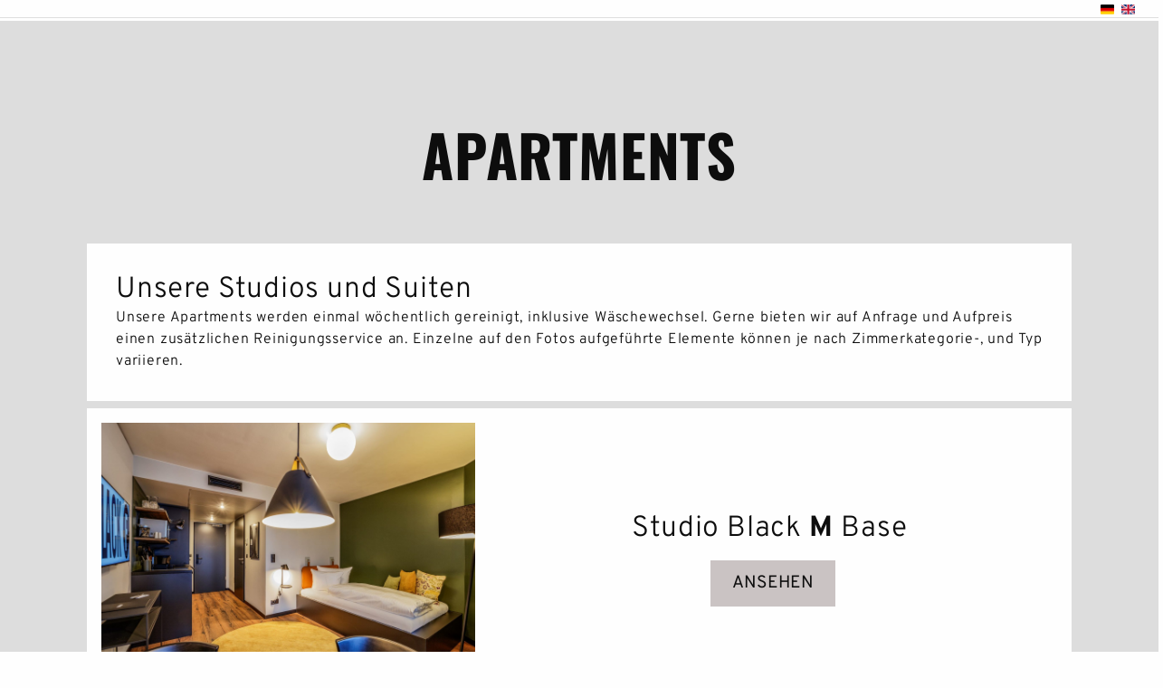

--- FILE ---
content_type: text/html; charset=UTF-8
request_url: https://www.blackf.house/de/apartments-tower-39
body_size: 12630
content:
<!DOCTYPE html><html lang="de"><head><title>Apartments Tower alt</title><meta http-equiv="Content-Type" content="text/html; charset=utf-8" /><meta name="keywords" content="Studios mieten, Apartments mieten" /><meta name="description" content="Black F Tower Studios und Apartments in Freiburg mieten. Wohnen auf Zeit.  Voll möblierten und ausgestatteten Apartments im Güterbahnhof Freiburg mieten." /><meta property="og:description" content="Black F Tower Studios und Apartments in Freiburg mieten. Wohnen auf Zeit.  Voll möblierten und ausgestatteten Apartments im Güterbahnhof Freiburg mieten." /><meta name="robots" content="noindex,nofollow" /><meta property="og:title" content="Apartments Tower alt" /><meta property="og:type" content="website" /><meta property="og:locale" content="de" /><meta property="og:image" content="https://cdn1.site-media.eu/images/1200x630/6273744/20221004-3790-min.jpg" /><meta property="og:url" content="https://www.blackf.house/de/apartments-tower-39" /><meta name="viewport" content="width=device-width, initial-scale=1" /><script type="text/javascript" data-cmp-ab="1" src="https://cdn.consentmanager.net/delivery/js/semiautomatic.min.js" data-cmp-cdid="5a1f4e066fdb" data-cmp-host="b.delivery.consentmanager.net" data-cmp-cdn="cdn.consentmanager.net" data-cmp-codesrc="0"></script><script>
  window.dataLayer = window.dataLayer || [];
  function gtag(){dataLayer.push(arguments);}

  gtag('consent', 'default', {
    'ad_storage': 'denied',
    'analytics_storage': 'denied',
    'ad_user_data':'denied',
    'ad_personalization': 'denied',
    'wait_for_update': 500
  });

  dataLayer.push({
    'event': 'default_consent'
  });
</script><script data-cmp-vendor="s905" type="text/plain" class="cmplazyload">(function(w,d,s,l,i){w[l]=w[l]||[];w[l].push({'gtm.start':
        new Date().getTime(),event:'gtm.js'});var f=d.getElementsByTagName(s)[0],
        j=d.createElement(s),dl=l!='dataLayer'?'&l='+l:'';j.async=true;j.src=
        'https://www.googletagmanager.com/gtm.js?id='+i+dl;f.parentNode.insertBefore(j,f);
    })(window,document,'script','dataLayer','GTM-NGV9SB9');</script><script data-cmp-vendor="s905" type="text/plain" class="cmplazyload">(function(w,d,s,l,i){w[l]=w[l]||[];w[l].push({'gtm.start':
        new Date().getTime(),event:'gtm.js'});var f=d.getElementsByTagName(s)[0],
        j=d.createElement(s),dl=l!='dataLayer'?'&l='+l:'';j.async=true;j.src=
        'https://www.googletagmanager.com/gtm.js?id='+i+dl;f.parentNode.insertBefore(j,f);
    })(window,document,'script','dataLayer','GTM-M36JR58');</script><script id="mcjs">!function(c,h,i,m,p){m=c.createElement(h),p=c.getElementsByTagName(h)[0],m.async=1,m.src=i,p.parentNode.insertBefore(m,p)}(document,"script","https://chimpstatic.com/mcjs-connected/js/users/3d8f65cadcbc006b90b2f5639/d56c03ed12ad179fce2d3464c.js");</script><meta name="google-site-verification" content="lExhnGr3r3iwaPQOBhRKI2dlWB_0XuUbNRXVySOJp5c"><link rel="stylesheet" href="https://mws-booking-widget.ams3.cdn.digitaloceanspaces.com/mws-booking-widget-v1.min.css"><link rel="icon" type="image/png" href="https://cdn1.site-media.eu/images/16x16/6281106/Black-F-House-favicon.png" sizes="16x16"><link rel="icon" type="image/png" href="https://cdn1.site-media.eu/images/32x32/6281106/Black-F-House-favicon.png" sizes="32x32"><link rel="icon" type="image/png" href="https://cdn1.site-media.eu/images/96x96/6281106/Black-F-House-favicon.png" sizes="96x96"><link rel="apple-touch-icon-precomposed" sizes="152x152" href="https://cdn1.site-media.eu/images/152x152/6281106/Black-F-House-favicon.png"><link rel="preconnect" href="https://cdn1.site-media.eu" /><link rel="stylesheet" type="text/css" media="screen" href="/webcard/static/app.min.1764855741.css"/><link rel="stylesheet" type="text/css" media="screen" href="/css/custom.251128115452.css" id="customcss"/><link rel="canonical" href="https://www.blackf.house/de/apartments-tower-39"/><link rel="alternate" hreflang="de" href="https://www.blackf.house/de/apartments-tower-39" title="Apartments Tower"/><link rel="alternate" hreflang="en" href="https://www.blackf.house/en/apartments-tower-38" title="Apartments Tower"/><script>if (!webcard) var webcard={};webcard.id=356065;webcard.moduleId=8419725;webcard.culture="de";webcard.type=2;webcard.isEdit=false;webcard.isPreview=false;webcard.isMobile=/Android|webOS|iPhone|iPad|iPod|BlackBerry/i.test(navigator.userAgent);webcard.isTouch='ontouchstart' in window || navigator.msMaxTouchPoints > 0;webcard.googleMapsEmbedApiKey='AIzaSyDoOLq_ts27g3vEog9sGYB0GJSyWBDK9gs';webcard.googleMapsApiKey='';webcard.apiHost='api.sitehub.io';var extraPath='';</script><link rel="preload" as="style" href="https://cdn1.site-media.eu/g/fonts/css?family=Overpass:300,regular,700%7COswald:300,regular,700&amp;subset=latin&amp;display=swap" /><link rel="stylesheet" media="print" onload="this.media='all'" href="https://cdn1.site-media.eu/g/fonts/css?family=Overpass:300,regular,700%7COswald:300,regular,700&amp;subset=latin&amp;display=swap" /><style>figure{margin:0}#ed-418601559 > .inner { align-content: flex-end; flex-direction: column; padding: 5px 2vw 0px; } #ed-418601556 { margin: -5px; } #ed-418601556 hr { width: 100%; height: 1px; padding: 0px; } #ed-418601364 h2 { text-align: left; } #ed-418601361 > .inner { place-content: center; align-items: center; padding: 2rem; } #ed-418601370 .space { height: 0.5rem; }  #ed-418601376 > .inner { flex-direction: column; place-content: center; align-items: center; padding: 1.9rem; } #ed-418601376 { height: 300px; flex-grow: 1; } #ed-418601385 { flex-basis: auto; } #ed-418601388 .space { height: 1rem; } #ed-418601391 a.button { width: 100%; } #ed-418601391 { flex-basis: auto; } #ed-418601382 > .inner { flex-direction: column; place-content: center; align-items: center; padding: 1.9rem; } #ed-418601382 { height: 300px; flex-shrink: 1; } #ed-418601373 { margin: 0rem 0px 0px; } #ed-418601373 > .inner { place-content: stretch space-between; align-items: stretch; padding: 0vw; } #ed-418601394 .space { height: 0.5rem; } #ed-418601568 img { width: 100%; } #ed-418601571 .space { height: 50px; } #ed-418601607 .space { height: 16px; } #ed-418601592 .space { height: 50px; } #ed-418601595 { border-width: 2px; border-style: solid; } #ed-418601595 > .inner { padding: 2rem; } #ed-418601601 .space { height: 50px; } #ed-418601445 .space { height: 0.5rem; } #ed-418601403 { flex-basis: auto; } #ed-418601406 .space { height: 1rem; } #ed-418601409 { flex-basis: auto; } #ed-418601412 .space { height: 1rem; } #ed-418601400 > .inner { place-content: center; padding: 1.9rem; } #ed-418601400 { height: 300px; flex-shrink: 1; }  #ed-418601415 > .inner { flex-direction: column; place-content: center; align-items: center; padding: 1.9rem; } #ed-418601415 { height: 300px; flex-grow: 1; } #ed-418601397 > .inner { place-content: stretch space-between; align-items: stretch; padding: 0vw; }  #ed-418601424 > .inner { flex-direction: column; place-content: center; align-items: center; padding: 1.9rem; } #ed-418601424 { height: 300px; flex-grow: 1; } #ed-418601433 { flex-basis: auto; } #ed-418601436 .space { height: 1rem; } #ed-418601439 { flex-basis: auto; } #ed-418601442 .space { height: 1rem; } #ed-418601430 > .inner { place-content: center; padding: 1.9rem; } #ed-418601430 { height: 300px; flex-shrink: 1; } #ed-418601421 > .inner { place-content: stretch space-between; align-items: stretch; padding: 0vw; } #ed-418601460 { flex-basis: auto; } #ed-418601463 .space { height: 1rem; } #ed-418601466 { flex-basis: auto; } #ed-418601469 .space { height: 1rem; } #ed-418601457 > .inner { place-content: center; padding: 1.9rem; } #ed-418601457 { height: 300px; flex-shrink: 1; } @media screen and (max-width: 975px) {  #ed-418601454 > .background-image-holder:not(.ed-lazyload) { background-image: url("https://cdn1.site-media.eu/images/976/5159456/3_S-M.jpg") !important; }} @media screen and (max-width: 575px) {  #ed-418601454 > .background-image-holder:not(.ed-lazyload) { background-image: url("https://cdn1.site-media.eu/images/576/5159456/3_S-M.jpg") !important; }} #ed-418601856 .space { height: 50px; } #ed-418601859 .space { height: 50px; } #ed-418601451 > .inner { flex-direction: column; place-content: center; align-items: center; padding: 1.9rem; } #ed-418601451 { height: 300px; flex-grow: 1; } #ed-418601448 > .inner { place-content: stretch space-between; align-items: stretch; padding: 0vw; } #ed-418601472 .space { height: 0.5rem; } #ed-418601616 img { width: 100%; } #ed-418601619 .space { height: 50px; } #ed-418601628 .space { height: 16px; } #ed-418601646 .space { height: 50px; } #ed-418601649 { border-width: 2px; border-style: solid; } #ed-418601649 > .inner { padding: 2rem; } #ed-418601655 .space { height: 50px; } #ed-418601481 { flex-basis: auto; } #ed-418601484 .space { height: 1rem; } #ed-418601487 { flex-basis: auto; } #ed-418601490 .space { height: 1rem; } #ed-418601478 > .inner { place-content: center; padding: 1.9rem; } #ed-418601478 { height: 300px; flex-shrink: 1; } @media screen and (max-width: 975px) {  #ed-418601496 > .background-image-holder:not(.ed-lazyload) { background-image: url("https://cdn1.site-media.eu/images/976/5159445/2020_09_11_BLACKF_557.jpg") !important; }} @media screen and (max-width: 575px) {  #ed-418601496 > .background-image-holder:not(.ed-lazyload) { background-image: url("https://cdn1.site-media.eu/images/576/5159445/2020_09_11_BLACKF_557.jpg") !important; }} #ed-418601493 > .inner { flex-direction: column; place-content: center; align-items: center; padding: 1.9rem; } #ed-418601493 { height: 300px; flex-grow: 1; } #ed-418601475 > .inner { place-content: stretch space-between; align-items: stretch; padding: 0vw; } @media screen and (max-width: 575px) {  #ed-418601508 > .background-image-holder:not(.lazyload) { }} #ed-418601505 > .inner { place-content: center; align-items: center; padding: 1.9rem; } @media screen and (max-width: 575px) {  #ed-418601505 > .inner { padding: 1rem; }} #ed-418601502 > .inner { flex-direction: column; place-content: center; align-items: center; padding: 1.9rem; } #ed-418601502 { height: 300px; flex-grow: 1; } #ed-418601514 { flex-basis: auto; } #ed-418601517 .space { height: 1rem; } #ed-418601520 { flex-basis: auto; } #ed-418601523 .space { height: 1rem; } #ed-418601511 > .inner { place-content: center; padding: 1.9rem; } #ed-418601511 { height: 300px; flex-shrink: 1; } #ed-418601499 > .inner { place-content: stretch space-between; align-items: stretch; padding: 0vw; } #ed-418601526 .space { height: 0.5rem; } #ed-418601664 { flex-basis: auto; } #ed-418601667 .space { height: 1rem; } #ed-418601670 { flex-basis: auto; } #ed-418601673 .space { height: 1rem; } #ed-418601661 > .inner { place-content: center; padding: 1.9rem; } #ed-418601661 { height: 300px; flex-shrink: 1; } @media screen and (max-width: 975px) {  #ed-418601679 > .background-image-holder:not(.ed-lazyload) { background-image: url("https://cdn1.site-media.eu/images/976/5159456/3_S-M.jpg") !important; }} @media screen and (max-width: 575px) {  #ed-418601679 > .background-image-holder:not(.ed-lazyload) { background-image: url("https://cdn1.site-media.eu/images/576/5159456/3_S-M.jpg") !important; }} #ed-418601676 > .inner { flex-direction: column; place-content: center; align-items: center; padding: 1.9rem; } #ed-418601676 { height: 300px; flex-grow: 1; } #ed-418601658 > .inner { place-content: stretch space-between; align-items: stretch; padding: 0vw; } #ed-418601682 .space { height: 0.5rem; } #ed-418601691 img { width: 100%; } #ed-418601760 .space { height: 120px; } #ed-418601763 { border-width: 2px; border-style: solid; } #ed-418601763 > .inner { padding: 2rem; } #ed-418601700 .space { height: 16px; } #ed-418601718 .space { height: 0.5rem; } @media screen and (max-width: 975px) {  #ed-418601535 > .background-image-holder:not(.ed-lazyload) { background-image: url("https://preview.sitejet.io/images/976/4797179/2020_BlackF_618_02_XL_11.jpg") !important; }} @media screen and (max-width: 575px) {  #ed-418601535 > .background-image-holder:not(.ed-lazyload) { background-image: url("https://preview.sitejet.io/images/576/4797179/2020_BlackF_618_02_XL_11.jpg") !important; }} #ed-418601532 > .inner { flex-direction: column; place-content: center; align-items: center; padding: 1.9rem; } #ed-418601532 { height: 300px; flex-grow: 1; } #ed-418601541 { flex-basis: auto; } #ed-418601544 .space { height: 1rem; } #ed-418601547 { flex-basis: auto; } #ed-418601550 .space { height: 1rem; } #ed-418601538 > .inner { place-content: center; padding: 1.9rem; } #ed-418601538 { height: 300px; flex-shrink: 1; } #ed-418601529 > .inner { place-content: stretch space-between; align-items: stretch; padding: 0vw; } #ed-418601721 .space { height: 0.5rem; } #ed-418601730 img { width: 100%; } #ed-418601769 .space { height: 75px; } #ed-418601772 { border-width: 2px; border-style: solid; } #ed-418601772 > .inner { padding: 2rem; } #ed-418601733 .space { height: 50px; } #ed-418601727 > .inner { padding: 7rem 2rem 0px; } #ed-418601742 .space { height: 16px; } #ed-418601778 .space { height: 0.5rem; } #ed-418601787 { flex-basis: auto; } #ed-418601790 .space { height: 1rem; } #ed-418601793 { flex-basis: auto; } #ed-418601796 .space { height: 1rem; } #ed-418601784 > .inner { place-content: center; padding: 1.9rem; } #ed-418601784 { height: 300px; flex-shrink: 1; } @media screen and (max-width: 975px) {  #ed-418601802 > .background-image-holder:not(.ed-lazyload) { background-image: url("https://preview.sitejet.io/images/976/4797179/2020_BlackF_618_02_XL_11.jpg") !important; }} @media screen and (max-width: 575px) {  #ed-418601802 > .background-image-holder:not(.ed-lazyload) { background-image: url("https://preview.sitejet.io/images/576/4797179/2020_BlackF_618_02_XL_11.jpg") !important; }} #ed-418601799 > .inner { flex-direction: column; place-content: center; align-items: center; padding: 1.9rem; } #ed-418601799 { height: 300px; flex-grow: 1; } #ed-418601781 > .inner { place-content: stretch space-between; align-items: stretch; padding: 0vw; } #ed-418601805 .space { height: 0.5rem; } #ed-418601814 { margin: 0rem 0px 0px; } #ed-418601814 img { width: 100%; } #ed-418601844 .space { height: 50px; } #ed-418601847 { border-width: 2px; border-style: solid; } #ed-418601847 > .inner { padding: 2rem; } #ed-418601853 .space { height: 50px; } #ed-418601817 .space { height: 50px; } #ed-418601811 > .inner { padding: 5rem 2rem 0px; } #ed-418601826 .space { height: 16px; } #ed-418594260 svg > * { stroke-width: 0px; } #ed-418594254 { margin: 0px; } #ed-418594254 > .inner { place-content: center; align-items: center; padding: 0px; } #ed-418594329 img { width: 82px; } #ed-418594329 { flex-basis: auto; margin: 0.5rem; } #ed-418594329 { flex-basis: auto; margin: 0.5rem; } #ed-418594329 img { width: 80px; } #ed-418594332 img { width: 150px; } #ed-418594332 { flex-basis: auto; margin: 0.5rem; } #ed-418594332 { flex-basis: auto; margin: 0.5rem; } #ed-418594332 img { width: 150px; } #ed-418594335 img { width: 150px; } #ed-418594335 { flex-basis: auto; margin: 0.5rem; } #ed-418594335 { flex-basis: auto; margin: 0.5rem; } #ed-418594335 img { width: 150px; } #ed-761976321 .space { height: 10px; } #ed-418594251 > .inner { place-content: center; } #ed-418601553 > .inner { padding: 0px 2vw 5rem; }</style></head><body class="page-8419725 pagelayout-1 slogan"><!-- Google Tag Manager (noscript) -->
<noscript><iframe src="https://www.googletagmanager.com/ns.html?id=GTM-NGV9SB9"
height="0" width="0" style="display:none;visibility:hidden"></iframe></noscript>
<!-- End Google Tag Manager (noscript) -->

<!-- Google Tag Manager (noscript) -->
<noscript><iframe src="https://www.googletagmanager.com/ns.html?id=GTM-M36JR58"
height="0" width="0" style="display:none;visibility:hidden"></iframe></noscript>
<!-- End Google Tag Manager (noscript) -->

<script src="https://mws-booking-widget.ams3.cdn.digitaloceanspaces.com/mws-booking-widget-v1.min.js"></script>


<div class="ed-element ed-reference ed-reference-container wv-overflow_visible preset-language-v2-default full-width" style="background-color: rgb(233, 233, 233);" id="ed-418601559" data-reference="418600431"><div class="inner"><div class="ed-element ed-language legal language-item" id="ed-418600434"><a href="/de/apartments-tower-39" class="language language-de active" title="Deutsch" hreflang="de" data-lang="de">Deutsch</a><a href="/en/apartments-tower-38" class="language language-en" title="English" hreflang="en" data-lang="en">English</a></div></div></div><div class="ed-element ed-reference ed-reference-separator " id="ed-418601556" data-reference="418600437"><hr style="background-color: rgb(223, 223, 223);"></div><div class="ed-element ed-container wv-boxed wv-light-edit full-width" style="background-color: rgba(13, 13, 13, 0.133);" id="ed-418601355"><div class="inner" style="opacity: 1; margin-bottom: 4rem; margin-top: 7rem;" data-parallax-amount="100"><div class="ed-element ed-headline custom-theme wv-light-edit" id="ed-418601358"><h1 class="center" style="margin-bottom: 4rem;"><strong><span class="color-text">Apartments</span></strong><strong><span class="color-background"><br></span></strong></h1></div><div class="ed-element ed-container flex-justify-content-center flex-align-items-center flex-align-content-center full-width bg-background wv-light-edit" id="ed-418601361"><div class="inner sub_content"><div class="ed-element ed-headline custom-theme wv-light-edit" id="ed-418601364"><h2><span class="color-default">Unsere Studios und Suiten<br></span></h2></div><div class="ed-element ed-text custom-theme wv-light-edit" id="ed-418601367"><p>Unsere Apartments werden einmal wöchentlich gereinigt, inklusive Wäschewechsel. Gerne bieten wir auf Anfrage und Aufpreis einen zusätzlichen Reinigungsservice an. Einzelne auf den Fotos aufgeführte Elemente können je nach Zimmerkategorie-, und Typ variieren.</p></div></div></div><div class="ed-element ed-spacer" id="ed-418601370"><div class="space"></div></div><div class="ed-element ed-container flex-align-items-stretch flex-justify-content-space-between flex-align-content-stretch full-width bg-background preset-unequal-columns-subpage-large-small wv-light-edit" id="ed-418601373"><div class="inner" style="border-radius: 739px;"><div class="ed-element ed-container unequal-columns-box unequal-columns-box-shrink flex-justify-content-center flex-align-content-center flex-align-items-center wv-light-edit" id="ed-418601376"><div class="background"><figure class="ed-element ed-image wv-bg wv-light-edit" id="ed-418601379"><div class="background-image-holder lazyload ed-lazyload" style="background-image: url(&quot;data:image/svg+xml,%3Csvg%20width='800'%20viewBox='0%200%20800%20533.4422213148224'%20xmlns='http://www.w3.org/2000/svg'%3E%3Crect%20width='800'%20height='533.4422213148224'%20style='fill:%20%23F7F7F7'%20/%3E%3C/svg%3E&quot;);" data-background="url(&quot;https://cdn1.site-media.eu/images/1920/5159412/2020_09_11_BLACKF_698.jpg&quot;)" title="Black F House Temporary Living Studio Black XS"></div></figure></div><div class="inner">&nbsp;</div></div><div class="ed-element ed-container unequal-columns-box unequal-columns-box-flex flex-justify-content-center flex-align-content-center flex-align-items-center wv-light-edit" id="ed-418601382"><div class="inner" data-parallax-amount="0"><div class="ed-element ed-headline custom-theme wv-light-edit" id="ed-418601385"><h2 class="center"><span class="color-text">Studio Black <strong>M </strong>Base&nbsp;</span><span class="color-background"><br></span></h2></div><div class="ed-element ed-spacer wv-light-edit" style="flex-basis: auto;" id="ed-418601388"><div class="space"></div></div><div class="ed-element ed-button custom-theme wv-light-edit" id="ed-418601391"><a class="button center button-normal bg-text color-active-text border-color-active-text bg-user-5 bg-active-text color-active-background" href="/1920722">ansehen</a></div></div></div></div></div><div class="ed-element ed-spacer" id="ed-418601394"><div class="space"></div></div><div class="ed-element ed-container wv-boxed wv-spacer preset-columns-two-v2-default wv-light-edit" style="--spacer-height:60px;" id="ed-418601562"><div class="inner"><div class="ed-element ed-container columns-box wv-light-edit" id="ed-418601565"><div class="inner"><figure class="ed-element ed-image wv-light-edit" id="ed-418601568"><img src="data:image/svg+xml,%3Csvg%20width='1024'%20viewBox='0%200%201024%202168.635616438356'%20xmlns='http://www.w3.org/2000/svg'%3E%3Crect%20width='1024'%20height='2168.635616438356'%20style='fill:%20%23F7F7F7'%20/%3E%3C/svg%3E" alt="Black F House Temporary Living Studio Black S Grundriss" data-src="https://cdn1.site-media.eu/images/1024/6183033/BlackMBase.png" class="lazyload ed-lazyload"></figure><div class="ed-element ed-spacer wv-light-edit" id="ed-418601571"><div class="space"></div></div></div></div><div class="ed-element ed-container columns-box wv-light-edit" id="ed-418601574"><div class="inner"><div class="ed-element ed-headline custom-theme" id="ed-418601604"><h5>29 – 35 m², 2.-5. Etage</h5></div><div class="ed-element ed-spacer" id="ed-418601607"><div class="space"></div></div><div class="ed-element ed-text custom-theme wv-light-edit" id="ed-418601577"><ul><li dir="ltr">Voll eingerichtete Kitchenette (Geschirr, Besteck, Wasser- und Weingläser, Topf, Pfanne, Küchenutensilien, Wasserkocher, Nespresso Kaffeekapselmaschine, Welcome Kaffee und Tee, Kühlschrank mit Gefrierfach, Mikrowelle mit Grillfunktion, Cerankochfeld sind vorhanden)</li><li dir="ltr">140 x 200 Bett mit bequemer, antiallergener Matratze, Bettdecke, Kissen und Bettwäsche</li><li dir="ltr">Garderobenstange und Kleiderschrank mit Kleiderbügel</li><li dir="ltr">Gut ausgeleuchteter Ess- und Arbeitstisch mit 2 Stühlen</li><li dir="ltr">Gemütliche Leseecke mit Sessel, Beistelltisch und Stehleuchte</li><li dir="ltr">Wohlfühlduschbad mit natürlichen SAINT CHARLES-Pflegeprodukten (Duschgel, Shampoo, Handseife und Handlotion), Toilettenpapier, Handtücher, Föhn, beleuchtetem Kosmetikspiegel und viel Ablagefläche</li><li dir="ltr">43“ Sat-TV</li><li dir="ltr">Kostenloses WiFi</li><li dir="ltr">Black-F Concierge, ein individueller Reiseführer mit Alltags- und Freizeittipps</li></ul><p><br></p><p>Wer´s noch genauer wissen will – hier geht es zu unserer Inventarliste.</p></div><div class="ed-element ed-container accordion wv-boxed wv-spacer preset-accordion-v2-default wv-clone" id="ed-418601580"><div class="inner"><div class="ed-element ed-headline custom-theme accordion-trigger" id="ed-418601583"><h3><a class="wv-link-elm active" href="#!next">&nbsp;Inventarliste</a></h3></div><div class="ed-element ed-container accordion-content animation-initial" id="ed-418601586" data-animation="{&quot;type&quot;:&quot;slide&quot;,&quot;initial&quot;:&quot;hide&quot;,&quot;keepHeight&quot;:false,&quot;duration&quot;:&quot;0.5s&quot;,&quot;delay&quot;:&quot;0s&quot;,&quot;overlay&quot;:{&quot;width&quot;:&quot;auto&quot;},&quot;trigger&quot;:&quot;&quot;,&quot;group&quot;:{&quot;name&quot;:&quot;accordion_b749&quot;,&quot;behavior&quot;:{&quot;show&quot;:&quot;hide&quot;,&quot;hide&quot;:&quot;hide&quot;}}}"><div class="inner"><div class="ed-element ed-text custom-theme" id="ed-418601589"><p dir="ltr"><strong>Wäsche:</strong></p><p dir="ltr">Duschhandtuch 1&nbsp;</p><p dir="ltr">Handtuch 1&nbsp;</p><p dir="ltr">Badematte 1&nbsp;</p><p dir="ltr">Bettlaken 1&nbsp;</p><p dir="ltr">Bettdeckenbezug 1&nbsp;</p><p dir="ltr">Kopfkissenbezug 2&nbsp;</p><p dir="ltr">Aquaproof Matratzen Spannlaken 1&nbsp;</p><p dir="ltr">Antiallergie Auflage 1&nbsp;</p><p dir="ltr"><br></p><p dir="ltr"><strong>Kochutensilien</strong>:</p><p dir="ltr">Pfanne (ø 24 cm) 1&nbsp;</p><p dir="ltr">Topf mit Deckel (ø 20) 1&nbsp;</p><p dir="ltr">Schneidebrett 1&nbsp;</p><p dir="ltr">Schöpflöffel 1&nbsp;</p><p dir="ltr">Pfannenwender 1&nbsp;</p><p dir="ltr">Kochlöffel 1&nbsp;</p><p dir="ltr"><br></p><p dir="ltr"><strong>Geschirr:</strong></p><p dir="ltr">Suppenteller (ø 20) 2&nbsp;</p><p dir="ltr">Esssteller (ø 26) 2&nbsp;</p><p dir="ltr">Kuchenteller 2&nbsp;</p><p dir="ltr">Espressotassen mit Untertasse 2&nbsp;</p><p dir="ltr">Kaffeebecher 2&nbsp;</p><p dir="ltr">Müslischalen 2&nbsp;</p><p dir="ltr">Eierbecher 2&nbsp;</p><p dir="ltr">Weingläser 2&nbsp;</p><p dir="ltr">Trinkgläser 4&nbsp;</p><p dir="ltr"><br></p><p dir="ltr"><strong>Besteck:</strong></p><p dir="ltr">Schneidemesser 2&nbsp;</p><p dir="ltr">Löffel 4&nbsp;</p><p dir="ltr">Gabel 4&nbsp;</p><p dir="ltr">Messer 4&nbsp;</p><p dir="ltr">Kuchengabel 4&nbsp;</p><p dir="ltr">Teelöffel 4&nbsp;</p><p dir="ltr">Espressolöffel 4&nbsp;</p><p dir="ltr"><br></p><p dir="ltr"><strong>Sonstige Küchenutensilien:</strong></p><p dir="ltr">Korkenzieher 1&nbsp;</p><p dir="ltr">Salz &amp; Pfefferstreuer 1&nbsp;</p><p dir="ltr">Dosenöffner 1&nbsp;</p><p dir="ltr">Küchenschere 1&nbsp;</p><p dir="ltr">Mülleimer 1&nbsp;</p><p dir="ltr">Topfuntersetzer 1&nbsp;</p><p dir="ltr">Nudelsieb 1</p><p dir="ltr"><br></p><p dir="ltr"><strong>Sonstiges Inventar:</strong></p><p dir="ltr">Kleiderbügel 6&nbsp;</p><p dir="ltr">Kosmetikeimer 1&nbsp;</p><p dir="ltr">Dekokissen 3&nbsp;</p><p dir="ltr">Kopfkissen 2&nbsp;</p><p dir="ltr">Bettdecke 1&nbsp;</p><p dir="ltr">Nespresso Kapselbox 1</p><p dir="ltr"><br></p><p dir="ltr"><strong>Elektrogeräte:</strong></p><p dir="ltr">Nespresso Kaffeekapselmaschine 1&nbsp;</p><p dir="ltr">Wasserkocher 1&nbsp;</p><p dir="ltr">Föhn 1&nbsp;</p><p dir="ltr">Kühlschrank mit einem Gefrierfach 1&nbsp;</p><p dir="ltr">Mikrowelle mit Grillfunktion 1</p><p dir="ltr">43“ Sat-TV 1</p></div></div></div></div></div><div class="ed-element ed-spacer wv-light-edit" id="ed-418601592"><div class="space"></div></div><div class="ed-element ed-container border-color-primary wv-light-edit" id="ed-418601595"><div class="inner"><div class="ed-element ed-text custom-theme wv-light-edit" id="ed-418601598"><p>Ab 99 €/Nacht (mind. 2 Nächte)</p><p>Ab 90 €/Nacht (7-28 Nächte)</p><p>Ab 70 €/Nacht (mind. 29 Nächte)</p></div></div></div><div class="ed-element ed-spacer wv-light-edit" id="ed-418601601"><div class="space"></div></div></div></div></div></div><div class="ed-element ed-spacer" id="ed-418601445"><div class="space"></div></div><div class="ed-element ed-container flex-align-items-stretch flex-justify-content-space-between flex-align-content-stretch full-width bg-background preset-unequal-columns-subpage-smal-large hide-md hide-lg wv-light-edit" id="ed-418601421"><div class="inner" style="border-radius: 739px;"><div class="ed-element ed-container flex-align-items-stretch flex-justify-content-space-between flex-align-content-stretch full-width bg-background preset-unequal-columns-subpage-smal-large hide-sm wv-light-edit" id="ed-418601397"><div class="inner" style="border-radius: 739px;"><div class="ed-element ed-container unequal-columns-box unequal-columns-box-flex flex-align-content-center wv-light-edit" id="ed-418601400"><div class="inner" data-parallax-amount="0"><div class="ed-element ed-headline custom-theme wv-light-edit" id="ed-418601403"><h2 class="center"><span class="color-text">Studio Black<br><strong>S</strong></span></h2></div><div class="ed-element ed-spacer" id="ed-418601406"><div class="space"></div></div><div class="ed-element ed-button custom-theme wv-light-edit" id="ed-418601409"><a class="button center button-normal bg-text color-active-text border-color-active-text bg-user-5 bg-active-text color-active-background" href="/1920752" style="width: 100%;">ansehen</a></div><div class="ed-element ed-spacer wv-light-edit" style="flex-basis: auto;" id="ed-418601412"><div class="space"></div></div></div></div><div class="ed-element ed-container unequal-columns-box unequal-columns-box-shrink flex-justify-content-center flex-align-content-center flex-align-items-center wv-light-edit" id="ed-418601415"><div class="background"><figure class="ed-element ed-image wv-bg wv-light-edit" id="ed-418601418"><div class="background-image-holder lazyload ed-lazyload" style="background-image: url(&quot;data:image/svg+xml,%3Csvg%20width='800'%20viewBox='0%200%20800%20533.1155573703552'%20xmlns='http://www.w3.org/2000/svg'%3E%3Crect%20width='800'%20height='533.1155573703552'%20style='fill:%20%23F7F7F7'%20/%3E%3C/svg%3E&quot;);" data-background="url(&quot;https://cdn1.site-media.eu/images/1920/5159463/2020_09_11_BLACKF_440_02.jpg&quot;)" title="Black F House Temporary Living Studio Black s"></div></figure></div><div class="inner">&nbsp;</div></div></div></div><div class="ed-element ed-container unequal-columns-box unequal-columns-box-shrink flex-justify-content-center flex-align-content-center flex-align-items-center wv-light-edit" id="ed-418601424"><div class="background"><figure class="ed-element ed-image wv-bg wv-light-edit" id="ed-418601427"><div class="background-image-holder lazyload ed-lazyload" style="background-image: url(&quot;data:image/svg+xml,%3Csvg%20width='800'%20viewBox='0%200%20800%20Infinity'%20xmlns='http://www.w3.org/2000/svg'%3E%3Crect%20width='800'%20height='Infinity'%20style='fill:%20%23F7F7F7'%20/%3E%3C/svg%3E&quot;);" data-background="url(&quot;https://preview.sitejet.io/images/1920/4797134/2020_BlackF_705_neu_S_11.jpg&quot;)" title="Black F House Temporary Living Studio Black S"></div></figure></div><div class="inner">&nbsp;</div></div><div class="ed-element ed-container unequal-columns-box unequal-columns-box-flex flex-justify-content-center flex-align-content-center wv-light-edit" id="ed-418601430"><div class="inner" data-parallax-amount="0"><div class="ed-element ed-headline custom-theme wv-light-edit" id="ed-418601433"><h2 class="center"><span class="color-text">Studio Black<br><strong>S</strong></span></h2></div><div class="ed-element ed-spacer" id="ed-418601436"><div class="space"></div></div><div class="ed-element ed-button custom-theme wv-light-edit" id="ed-418601439"><a class="button center button-normal bg-text color-active-text border-color-active-text bg-user-5 bg-active-text color-active-background" href="/1920752" style="width: 100%;">ansehen</a></div><div class="ed-element ed-spacer wv-light-edit" style="flex-basis: auto;" id="ed-418601442"><div class="space"></div></div></div></div></div></div><div class="ed-element ed-container flex-align-items-stretch flex-justify-content-space-between flex-align-content-stretch full-width bg-background preset-unequal-columns-subpage-large-small wv-light-edit" id="ed-418601448"><div class="inner" style="border-radius: 739px;"><div class="ed-element ed-container unequal-columns-box unequal-columns-box-flex flex-justify-content-center flex-align-content-center wv-light-edit" id="ed-418601457"><div class="inner" data-parallax-amount="0"><div class="ed-element ed-headline custom-theme wv-light-edit" id="ed-418601460"><h2 class="center"><span class="color-text">&nbsp;Studio Black <br><strong>M</strong> View</span><span class="color-background"><br></span></h2></div><div class="ed-element ed-spacer" id="ed-418601463"><div class="space"></div></div><div class="ed-element ed-button custom-theme wv-light-edit" id="ed-418601466"><a class="button center button-normal bg-text color-active-text border-color-active-text bg-user-5 bg-active-text color-active-background" href="/2160389" style="width: 100%;">ansehen</a></div><div class="ed-element ed-spacer wv-light-edit" style="flex-basis: auto;" id="ed-418601469"><div class="space"></div></div></div></div><div class="ed-element ed-container unequal-columns-box unequal-columns-box-shrink flex-justify-content-center flex-align-content-center flex-align-items-center wv-light-edit" id="ed-418601451"><div class="background"><figure class="ed-element ed-image wv-bg wv-light-edit" id="ed-418601454"><div class="background-image-holder lazyload ed-lazyload" style="background-image: url(&quot;data:image/svg+xml,%3Csvg%20width='800'%20viewBox='0%200%20800%20533.0254041570439'%20xmlns='http://www.w3.org/2000/svg'%3E%3Crect%20width='800'%20height='533.0254041570439'%20style='fill:%20%23F7F7F7'%20/%3E%3C/svg%3E&quot;);" data-background="url(&quot;https://cdn1.site-media.eu/images/1920/5159456/3_S-M.jpg&quot;)" title="Black F House Temporary Living Studio Black M"></div></figure></div><div class="inner"><div class="ed-element ed-spacer wv-light-edit" id="ed-418601856"><div class="space"></div></div><div class="ed-element ed-spacer wv-light-edit" id="ed-418601859"><div class="space"></div></div></div></div></div></div><div class="ed-element ed-spacer" id="ed-418601472"><div class="space"></div></div><div class="ed-element ed-container wv-boxed wv-spacer preset-columns-two-v2-default wv-light-edit" style="--spacer-height:60px;" id="ed-418601610"><div class="inner"><div class="ed-element ed-container columns-box wv-light-edit" id="ed-418601613"><div class="inner"><figure class="ed-element ed-image wv-light-edit" id="ed-418601616"><img src="data:image/svg+xml,%3Csvg%20width='1024'%20viewBox='0%200%201024%202171.4823529411765'%20xmlns='http://www.w3.org/2000/svg'%3E%3Crect%20width='1024'%20height='2171.4823529411765'%20style='fill:%20%23F7F7F7'%20/%3E%3C/svg%3E" alt="Black F House Temporary Living Studio Black S Grundriss" data-src="https://cdn1.site-media.eu/images/1024/6183094/BlackMView.png" class="lazyload ed-lazyload"></figure><div class="ed-element ed-spacer wv-light-edit" id="ed-418601619"><div class="space"></div></div></div></div><div class="ed-element ed-container columns-box wv-light-edit" id="ed-418601622"><div class="inner"><div class="ed-element ed-headline custom-theme" id="ed-418601625"><h5>29 – 35 m², 6.-11. Etage</h5></div><div class="ed-element ed-spacer" id="ed-418601628"><div class="space"></div></div><div class="ed-element ed-text custom-theme wv-light-edit" id="ed-418601631"><ul><li dir="ltr">Voll eingerichtete Kitchenette (Geschirr, Besteck, Wasser- und Weingläser, Topf, Pfanne, Küchenutensilien, Wasserkocher, Nespresso Kaffeekapselmaschine, Welcome Kaffee und Tee, Kühlschrank mit Gefrierfach, Mikrowelle mit Grillfunktion, Cerankochfeld sind vorhanden)</li><li dir="ltr">140 x 200 Bett mit bequemer, antiallergener Matratze, Bettdecke, Kissen und Bettwäsche</li><li dir="ltr">Garderobenstange und Kleiderschrank mit Kleiderbügel</li><li dir="ltr">Gut ausgeleuchteter Ess- und Arbeitstisch mit 2 Stühlen</li><li dir="ltr">Gemütliche Leseecke mit Sessel, Beistelltisch und Stehleuchte</li><li dir="ltr">Wohlfühlduschbad mit natürlichen SAINT CHARLES-Pflegeprodukten (Duschgel, Shampoo, Handseife und Handlotion), Toilettenpapier, Handtücher, Föhn, beleuchtetem Kosmetikspiegel und viel Ablagefläche</li><li dir="ltr">43“ Sat-TV</li><li dir="ltr">Kostenloses WiFi</li><li dir="ltr">Black-F Concierge, ein individueller Reiseführer mit Alltags- und Freizeittipps</li></ul><p><br></p><p>Wer´s noch genauer wissen will – hier geht es zu unserer Inventarliste.</p></div><div class="ed-element ed-container accordion wv-boxed wv-spacer preset-accordion-v2-default wv-clone" id="ed-418601634"><div class="inner"><div class="ed-element ed-headline custom-theme accordion-trigger" id="ed-418601637"><h3><a class="wv-link-elm active" href="#!next">&nbsp;Inventarliste</a></h3></div><div class="ed-element ed-container accordion-content animation-initial" id="ed-418601640" data-animation="{&quot;type&quot;:&quot;slide&quot;,&quot;initial&quot;:&quot;hide&quot;,&quot;keepHeight&quot;:false,&quot;duration&quot;:&quot;0.5s&quot;,&quot;delay&quot;:&quot;0s&quot;,&quot;overlay&quot;:{&quot;width&quot;:&quot;auto&quot;},&quot;trigger&quot;:&quot;&quot;,&quot;group&quot;:{&quot;name&quot;:&quot;accordion_b749&quot;,&quot;behavior&quot;:{&quot;show&quot;:&quot;hide&quot;,&quot;hide&quot;:&quot;hide&quot;}}}"><div class="inner"><div class="ed-element ed-text custom-theme" id="ed-418601643"><p dir="ltr"><strong>Wäsche:</strong></p><p dir="ltr">Duschhandtuch 1&nbsp;</p><p dir="ltr">Handtuch 1&nbsp;</p><p dir="ltr">Badematte 1&nbsp;</p><p dir="ltr">Bettlaken 1&nbsp;</p><p dir="ltr">Bettdeckenbezug 1&nbsp;</p><p dir="ltr">Kopfkissenbezug 2&nbsp;</p><p dir="ltr">Aquaproof Matratzen Spannlaken 1&nbsp;</p><p dir="ltr">Antiallergie Auflage 1&nbsp;</p><p dir="ltr"><br></p><p dir="ltr"><strong>Kochutensilien</strong>:</p><p dir="ltr">Pfanne (ø 24 cm) 1&nbsp;</p><p dir="ltr">Topf mit Deckel (ø 20) 1&nbsp;</p><p dir="ltr">Schneidebrett 1&nbsp;</p><p dir="ltr">Schöpflöffel 1&nbsp;</p><p dir="ltr">Pfannenwender 1&nbsp;</p><p dir="ltr">Kochlöffel 1&nbsp;</p><p dir="ltr"><br></p><p dir="ltr"><strong>Geschirr:</strong></p><p dir="ltr">Suppenteller (ø 20) 2&nbsp;</p><p dir="ltr">Esssteller (ø 26) 2&nbsp;</p><p dir="ltr">Kuchenteller 2&nbsp;</p><p dir="ltr">Espressotassen mit Untertasse 2&nbsp;</p><p dir="ltr">Kaffeebecher 2&nbsp;</p><p dir="ltr">Müslischalen 2&nbsp;</p><p dir="ltr">Eierbecher 2&nbsp;</p><p dir="ltr">Weingläser 2&nbsp;</p><p dir="ltr">Trinkgläser 4&nbsp;</p><p dir="ltr"><br></p><p dir="ltr"><strong>Besteck:</strong></p><p dir="ltr">Schneidemesser 2&nbsp;</p><p dir="ltr">Löffel 4&nbsp;</p><p dir="ltr">Gabel 4&nbsp;</p><p dir="ltr">Messer 4&nbsp;</p><p dir="ltr">Kuchengabel 4&nbsp;</p><p dir="ltr">Teelöffel 4&nbsp;</p><p dir="ltr">Espressolöffel 4&nbsp;</p><p dir="ltr"><br></p><p dir="ltr"><strong>Sonstige Küchenutensilien:</strong></p><p dir="ltr">Korkenzieher 1&nbsp;</p><p dir="ltr">Salz &amp; Pfefferstreuer 1&nbsp;</p><p dir="ltr">Dosenöffner 1&nbsp;</p><p dir="ltr">Küchenschere 1&nbsp;</p><p dir="ltr">Mülleimer 1&nbsp;</p><p dir="ltr">Topfuntersetzer 1&nbsp;</p><p dir="ltr">Nudelsieb 1</p><p dir="ltr"><br></p><p dir="ltr"><strong>Sonstiges Inventar:</strong></p><p dir="ltr">Kleiderbügel 6&nbsp;</p><p dir="ltr">Kosmetikeimer 1&nbsp;</p><p dir="ltr">Dekokissen 3&nbsp;</p><p dir="ltr">Kopfkissen 2&nbsp;</p><p dir="ltr">Bettdecke 1&nbsp;</p><p dir="ltr">Nespresso Kapselbox 1</p><p dir="ltr"><br></p><p dir="ltr"><strong>Elektrogeräte:</strong></p><p dir="ltr">Nespresso Kaffeekapselmaschine 1&nbsp;</p><p dir="ltr">Wasserkocher 1&nbsp;</p><p dir="ltr">Föhn 1&nbsp;</p><p dir="ltr">Kühlschrank mit einem Gefrierfach 1&nbsp;</p><p dir="ltr">Mikrowelle mit Grillfunktion 1</p><p dir="ltr">43“ Sat-TV 1</p></div></div></div></div></div><div class="ed-element ed-spacer wv-light-edit" id="ed-418601646"><div class="space"></div></div><div class="ed-element ed-container border-color-primary wv-light-edit" id="ed-418601649"><div class="inner"><div class="ed-element ed-text custom-theme wv-light-edit" id="ed-418601652"><p>Ab 119 €/Nacht (mind. 2 Nächte)</p><p>Ab 110 €/Nacht (7-28 Nächte)</p><p>Ab 80 €/Nacht (mind. 29 Nächte)</p></div></div></div><div class="ed-element ed-spacer wv-light-edit" id="ed-418601655"><div class="space"></div></div></div></div></div></div><div class="ed-element ed-container flex-align-items-stretch flex-justify-content-space-between flex-align-content-stretch full-width bg-background preset-unequal-columns-subpage-smal-large hide-lg hide-md wv-light-edit" id="ed-418601499"><div class="inner" style="border-radius: 739px;"><div class="ed-element ed-container flex-align-items-stretch flex-justify-content-space-between flex-align-content-stretch full-width bg-background preset-unequal-columns-subpage-smal-large hide-sm wv-light-edit" id="ed-418601475"><div class="inner" style="border-radius: 739px;"><div class="ed-element ed-container unequal-columns-box unequal-columns-box-flex flex-justify-content-center flex-align-content-center wv-light-edit" id="ed-418601478"><div class="inner" data-parallax-amount="0"><div class="ed-element ed-headline custom-theme wv-light-edit" id="ed-418601481"><h2 class="center"><span class="color-text">Suite Black<br><strong>L</strong></span></h2></div><div class="ed-element ed-spacer" id="ed-418601484"><div class="space"></div></div><div class="ed-element ed-button custom-theme wv-light-edit" id="ed-418601487"><a class="button center button-normal bg-text color-active-text border-color-active-text bg-user-5 bg-active-text color-active-background" href="/1920767" style="width: 100%;">ansehen</a></div><div class="ed-element ed-spacer wv-light-edit" style="flex-basis: auto;" id="ed-418601490"><div class="space"></div></div></div></div><div class="ed-element ed-container unequal-columns-box unequal-columns-box-shrink flex-justify-content-center flex-align-content-center flex-align-items-center wv-light-edit" id="ed-418601493"><div class="background"><figure class="ed-element ed-image wv-bg wv-light-edit" id="ed-418601496"><div class="background-image-holder lazyload ed-lazyload" style="background-image: url(&quot;data:image/svg+xml,%3Csvg%20width='800'%20viewBox='0%200%20800%20533.0254041570439'%20xmlns='http://www.w3.org/2000/svg'%3E%3Crect%20width='800'%20height='533.0254041570439'%20style='fill:%20%23F7F7F7'%20/%3E%3C/svg%3E&quot;);" data-background="url(&quot;https://cdn1.site-media.eu/images/1920/5159445/2020_09_11_BLACKF_557.jpg&quot;)" title="Black F House Temporary Living Studio Black L"></div></figure></div><div class="inner">&nbsp;</div></div></div></div><div class="ed-element ed-container unequal-columns-box unequal-columns-box-shrink flex-justify-content-center flex-align-content-center flex-align-items-center wv-light-edit" id="ed-418601502"><div class="background"><figure class="ed-element ed-image wv-bg wv-light-edit" id="ed-418601508"><div class="background-image-holder lazyload ed-lazyload" style="background-image: url(&quot;data:image/svg+xml,%3Csvg%20width='800'%20viewBox='0%200%20800%20Infinity'%20xmlns='http://www.w3.org/2000/svg'%3E%3Crect%20width='800'%20height='Infinity'%20style='fill:%20%23F7F7F7'%20/%3E%3C/svg%3E&quot;);" data-background="url(&quot;https://preview.sitejet.io/images/1920/4797176/2020_BlackF_461_L_11.jpg&quot;)" title="Black F House Temporary Living Studio Black L"></div></figure></div><div class="inner"><div class="ed-element ed-container flex-justify-content-center flex-align-items-center flex-align-content-center wv-boxed wv-light-edit" id="ed-418601505"><div class="inner">&nbsp;</div></div></div></div><div class="ed-element ed-container unequal-columns-box unequal-columns-box-flex flex-justify-content-center flex-align-content-center wv-light-edit" id="ed-418601511"><div class="inner" data-parallax-amount="0"><div class="ed-element ed-headline custom-theme wv-light-edit" id="ed-418601514"><h2 class="center"><span class="color-text">Suite Black<br><strong>L</strong></span></h2></div><div class="ed-element ed-spacer" id="ed-418601517"><div class="space"></div></div><div class="ed-element ed-button custom-theme wv-light-edit" id="ed-418601520"><a class="button center button-normal bg-text color-active-text border-color-active-text bg-user-5 bg-active-text color-active-background" href="/1920767" style="width: 100%;">ansehen</a></div><div class="ed-element ed-spacer wv-light-edit" style="flex-basis: auto;" id="ed-418601523"><div class="space"></div></div></div></div></div></div><div class="ed-element ed-spacer" id="ed-418601526"><div class="space"></div></div><div class="ed-element ed-container flex-align-items-stretch flex-justify-content-space-between flex-align-content-stretch full-width bg-background preset-unequal-columns-subpage-large-small wv-light-edit" id="ed-418601658"><div class="inner" style="border-radius: 739px;"><div class="ed-element ed-container unequal-columns-box unequal-columns-box-flex flex-justify-content-center flex-align-content-center wv-light-edit" id="ed-418601661"><div class="inner" data-parallax-amount="0"><div class="ed-element ed-headline custom-theme wv-light-edit" id="ed-418601664"><h2 class="center"><span class="color-text">Junior Suite <br>Black <strong>L</strong></span><span class="color-background"><br></span></h2></div><div class="ed-element ed-spacer" id="ed-418601667"><div class="space"></div></div><div class="ed-element ed-button custom-theme wv-light-edit" id="ed-418601670"><a class="button center button-normal bg-text color-active-text border-color-active-text bg-user-5 bg-active-text color-active-background" href="/2160389" style="width: 100%;">ansehen</a></div><div class="ed-element ed-spacer wv-light-edit" style="flex-basis: auto;" id="ed-418601673"><div class="space"></div></div></div></div><div class="ed-element ed-container unequal-columns-box unequal-columns-box-shrink flex-justify-content-center flex-align-content-center flex-align-items-center wv-light-edit" id="ed-418601676"><div class="background"><figure class="ed-element ed-image wv-bg wv-light-edit" id="ed-418601679"><div class="background-image-holder lazyload ed-lazyload" style="background-image: url(&quot;data:image/svg+xml,%3Csvg%20width='800'%20viewBox='0%200%20800%20533.0254041570439'%20xmlns='http://www.w3.org/2000/svg'%3E%3Crect%20width='800'%20height='533.0254041570439'%20style='fill:%20%23F7F7F7'%20/%3E%3C/svg%3E&quot;);" data-background="url(&quot;https://cdn1.site-media.eu/images/1920/5159456/3_S-M.jpg&quot;)" title="Black F House Temporary Living Studio Black M"></div></figure></div><div class="inner">&nbsp;</div></div></div></div><div class="ed-element ed-spacer" id="ed-418601682"><div class="space"></div></div><div class="ed-element ed-container wv-boxed wv-spacer preset-columns-two-v2-default wv-light-edit" style="--spacer-height:60px;" id="ed-418601685"><div class="inner"><div class="ed-element ed-container columns-box wv-light-edit" id="ed-418601688"><div class="inner"><figure class="ed-element ed-image wv-light-edit" id="ed-418601691"><img src="data:image/svg+xml,%3Csvg%20width='1024'%20viewBox='0%200%201024%201161.097520661157'%20xmlns='http://www.w3.org/2000/svg'%3E%3Crect%20width='1024'%20height='1161.097520661157'%20style='fill:%20%23F7F7F7'%20/%3E%3C/svg%3E" alt="Black F House Temporary Living Studio Black S Grundriss" data-src="https://cdn1.site-media.eu/images/1024/6183264/FamilySuiteBlackL.png" class="lazyload ed-lazyload"></figure><div class="ed-element ed-spacer wv-light-edit" id="ed-418601760"><div class="space"></div></div><div class="ed-element ed-container border-color-primary wv-light-edit" id="ed-418601763"><div class="inner"><div class="ed-element ed-text custom-theme wv-light-edit" id="ed-418601766"><p>Ab 139 €/Nacht (mind. 2 Nächte)</p><p>Ab 120 €/Nacht (7-28 Nächte)</p><p>Ab 100 €/Nacht (mind. 29 Nächte)</p></div></div></div></div></div><div class="ed-element ed-container columns-box wv-light-edit" id="ed-418601694"><div class="inner"><div class="ed-element ed-headline custom-theme" id="ed-418601697"><h5>29 – 35 m², 6.-11. Etage</h5></div><div class="ed-element ed-spacer" id="ed-418601700"><div class="space"></div></div><div class="ed-element ed-text custom-theme wv-light-edit" id="ed-418601703"><ul><li>Voll eingerichtete Küche (Geschirr, Besteck, Wasser- und Weingläser, Topf, Pfanne, alle nötigen Küchenutensilien, Geschirrspüler, Wasserkocher, Toaster, Nespresso Kaffeekapselmaschine, Welcome Kaffee und Tee, Kühlschrank mit Gefrierfach, Mikrowelle mit Grillfunktion, Cerankochfeld sind vorhanden)</li><li>Separates Schlafzimmer<br>180 x 200 Bett mit bequemer, antiallergener Matratze und Bettwäsche</li><li>Garderobenstange und Kleiderschrank mit Kleiderbügel</li><li>Gut ausgeleuchteter Ess- und Arbeitstisch mit Stühlen</li><li>Gemütlicher Sitzbereich mit Couch, Sessel, Beistelltisch und Pouf</li><li>Wohlfühlduschbad mit natürlichen SAINT CHARLES-Pflegeprodukten (Duschgel, Shampoo, Handseife und Handlotion), Toilettenpapier, Handtücher, Föhn, beleuchtetem Kosmetikspiegel und viel Ablagefläche</li><li>49“ Sat-TV</li><li>Kostenloses WiFi</li><li>Black F-Concierge, ein individueller Reiseführer mit Alltags- und Freizeittipps</li></ul><p><br></p><p>Wer´s noch genauer wissen will – hier geht es zu unserer Inventarliste.</p></div><div class="ed-element ed-container accordion wv-boxed wv-spacer preset-accordion-v2-default wv-clone" id="ed-418601706"><div class="inner"><div class="ed-element ed-headline custom-theme accordion-trigger" id="ed-418601709"><h3><a class="wv-link-elm active" href="#!next">&nbsp;Inventarliste</a></h3></div><div class="ed-element ed-container accordion-content animation-initial" id="ed-418601712" data-animation="{&quot;type&quot;:&quot;slide&quot;,&quot;initial&quot;:&quot;hide&quot;,&quot;keepHeight&quot;:false,&quot;duration&quot;:&quot;0.5s&quot;,&quot;delay&quot;:&quot;0s&quot;,&quot;overlay&quot;:{&quot;width&quot;:&quot;auto&quot;},&quot;trigger&quot;:&quot;&quot;,&quot;group&quot;:{&quot;name&quot;:&quot;accordion_b749&quot;,&quot;behavior&quot;:{&quot;show&quot;:&quot;hide&quot;,&quot;hide&quot;:&quot;hide&quot;}}}"><div class="inner"><div class="ed-element ed-text custom-theme" id="ed-418601715"><p><strong>Wäsche*:</strong></p><p>Duschhandtuch 2</p><p>Handtuch 2</p><p>Badematte 1</p><p>Bettlaken 1</p><p>Bettdeckenbezug 2</p><p>Kopfkissenbezug 2</p><p>Aquaproof Matratzen Spannlaken 1</p><p>Antiallergie Auflage 1</p><p><br></p><p><strong>Kochutensilien:</strong></p><p>Pfanne (ø 24 cm) 2</p><p>Topf mit Deckel (ø 20) 2</p><p>Schneidebrett 1</p><p>Schöpflöffel 1</p><p>Pfannenwender 1</p><p>Kochlöffel 1</p><p><br></p><p><strong>Geschirr:</strong></p><p>Suppenteller (ø 20) 4</p><p>Esssteller (ø 26) 4</p><p>Kuchenteller 4</p><p>Espressotassen mit Untertasse 4</p><p>Kaffeebecher 4</p><p>Müslischalen 4</p><p>Eierbecher 4</p><p>Weingläser 4</p><p>Trinkgläser 6</p><p><br></p><p><strong>Besteck:</strong></p><p>Schneidemesser 2</p><p>Löffel 6</p><p>Gabel 6</p><p>Messer 6</p><p>Kuchengabel 6</p><p>Teelöffel 6</p><p>Espressolöffel 6</p><p><br></p><p><strong>Sonstige Küchenutensilien:</strong></p><p>Korkenzieher 1</p><p>Salz &amp; Pfefferstreuer 1</p><p>Dosenöffner 1</p><p>Küchenschere 1</p><p>Mülleimer 1</p><p>Topfuntersetzer 1</p><p>Nudelsieb 1</p><p><br></p><p><strong>Sonstiges Inventar:</strong></p><p>Kleiderbügel 10</p><p>Kosmetikeimer 1</p><p>Dekokissen 3</p><p>Kopfkissen* 4</p><p>Bettdecke* 2</p><p>Nespresso Kapselbox 1</p><p><br></p><p><strong>Elektrogeräte:</strong></p><p>Nespresso Kaffeekapselmaschine 1</p><p>Wasserkocher 1</p><p>Toaster 1</p><p>Föhn 1</p><p>Kühlschrank mit Eisfach 1</p><p>Geschirrspüler 1</p><p>Mikrowelle mit Grillfunktion 1</p><p>49“ Sat-TV 1</p><p><br></p><p>*Ausstattung variiert je nach Belegung</p></div></div></div></div></div></div></div></div></div><div class="ed-element ed-spacer" id="ed-418601718"><div class="space"></div></div><div class="ed-element ed-container flex-align-items-stretch flex-justify-content-space-between flex-align-content-stretch full-width bg-background preset-unequal-columns-subpage-large-small wv-light-edit" id="ed-418601529"><div class="inner" style="border-radius: 739px;"><div class="ed-element ed-container unequal-columns-box unequal-columns-box-shrink flex-justify-content-center flex-align-content-center flex-align-items-center wv-light-edit" id="ed-418601532"><div class="background"><figure class="ed-element ed-image wv-bg wv-light-edit" id="ed-418601535"><div class="background-image-holder lazyload ed-lazyload" style="background-image: url(&quot;data:image/svg+xml,%3Csvg%20width='800'%20viewBox='0%200%20800%20Infinity'%20xmlns='http://www.w3.org/2000/svg'%3E%3Crect%20width='800'%20height='Infinity'%20style='fill:%20%23F7F7F7'%20/%3E%3C/svg%3E&quot;);" data-background="url(&quot;https://preview.sitejet.io/images/1920/4797179/2020_BlackF_618_02_XL_11.jpg&quot;)" title="Black F House Temporary Living Studio Black XL"></div></figure></div><div class="inner">&nbsp;</div></div><div class="ed-element ed-container unequal-columns-box unequal-columns-box-flex flex-justify-content-center flex-align-content-center wv-light-edit" id="ed-418601538"><div class="inner" data-parallax-amount="0"><div class="ed-element ed-headline custom-theme wv-light-edit" id="ed-418601541"><h2 class="center"><span class="color-text">&nbsp;Family Suite <br>Black <strong>L</strong></span><span class="color-background"><br></span></h2></div><div class="ed-element ed-spacer" id="ed-418601544"><div class="space"></div></div><div class="ed-element ed-button custom-theme wv-light-edit" id="ed-418601547"><a class="button center button-normal bg-text color-active-text border-color-active-text bg-user-5 bg-active-text color-active-background" href="/1920770" style="width: 100%;">ansehen</a></div><div class="ed-element ed-spacer wv-light-edit" style="flex-basis: auto;" id="ed-418601550"><div class="space"></div></div></div></div></div></div><div class="ed-element ed-spacer" id="ed-418601721"><div class="space"></div></div><div class="ed-element ed-container wv-boxed wv-spacer preset-columns-two-v2-default wv-light-edit" style="--spacer-height:60px;" id="ed-418601724"><div class="inner"><div class="ed-element ed-container columns-box wv-light-edit" id="ed-418601727"><div class="inner"><figure class="ed-element ed-image wv-light-edit" id="ed-418601730"><img src="data:image/svg+xml,%3Csvg%20width='1024'%20viewBox='0%200%201024%201057.8512396694216'%20xmlns='http://www.w3.org/2000/svg'%3E%3Crect%20width='1024'%20height='1057.8512396694216'%20style='fill:%20%23F7F7F7'%20/%3E%3C/svg%3E" alt="Black F House Temporary Living Studio Black S Grundriss" data-src="https://cdn1.site-media.eu/images/1024/6183121/JunSuiteBlackL.png" class="lazyload ed-lazyload"></figure><div class="ed-element ed-spacer wv-light-edit" id="ed-418601769"><div class="space"></div></div><div class="ed-element ed-container border-color-primary wv-light-edit" id="ed-418601772"><div class="inner"><div class="ed-element ed-text custom-theme wv-light-edit" id="ed-418601775"><p>Ab 169 €/Nacht (mind. 2 Nächte)</p><p>Ab 140 €/Nacht (7-28 Nächte)</p><p>Ab 110 €/Nacht (mind. 29 Nächte)</p></div></div></div><div class="ed-element ed-spacer wv-light-edit" id="ed-418601733"><div class="space"></div></div></div></div><div class="ed-element ed-container columns-box wv-light-edit" id="ed-418601736"><div class="inner"><div class="ed-element ed-headline custom-theme" id="ed-418601739"><h5>44 m²</h5></div><div class="ed-element ed-spacer" id="ed-418601742"><div class="space"></div></div><div class="ed-element ed-text custom-theme wv-light-edit" id="ed-418601745"><ul><li>Voll eingerichtete Küche (Geschirr, Besteck, Wasser- und Weingläser, Topf, Pfanne, alle nötigen Küchenutensilien, Geschirrspüler, Wasserkocher, Toaster, Nespresso Kaffeekapselmaschine, Welcome Kaffee und Tee, Kühlschrank mit Gefrierfach, Mikrowelle mit Grillfunktion, Cerankochfeld sind vorhanden)</li><li>Separates Schlafzimmer<br>180 x 200 Bett mit bequemer, antiallergener Matratze und Bettwäsche</li><li>Garderobenstange und Kleiderschrank mit Kleiderbügel</li><li>Gut ausgeleuchteter Ess- und Arbeitstisch mit Stühlen</li><li>Gemütlicher Sitzbereich mit Couch, Sessel, Beistelltisch und Pouf</li><li>Wohlfühlduschbad mit natürlichen SAINT CHARLES-Pflegeprodukten (Duschgel, Shampoo, Handseife und Handlotion), Toilettenpapier, Handtücher, Föhn, beleuchtetem Kosmetikspiegel und viel Ablagefläche</li><li>Balkon mit Sitzmöglichkeiten</li><li>49“ Sat-TV</li><li>Kostenloses WiFi</li><li>Black F-Concierge, ein individueller Reiseführer mit Alltags- und Freizeittipps</li></ul><p><br></p><p>Wer´s noch genauer wissen will – hier geht es zu unserer Inventarliste.</p></div><div class="ed-element ed-container accordion wv-boxed wv-spacer preset-accordion-v2-default wv-clone" id="ed-418601748"><div class="inner"><div class="ed-element ed-headline custom-theme accordion-trigger" id="ed-418601751"><h3><a class="wv-link-elm active" href="#!next">&nbsp;Inventarliste</a></h3></div><div class="ed-element ed-container accordion-content animation-initial" id="ed-418601754" data-animation="{&quot;type&quot;:&quot;slide&quot;,&quot;initial&quot;:&quot;hide&quot;,&quot;keepHeight&quot;:false,&quot;duration&quot;:&quot;0.5s&quot;,&quot;delay&quot;:&quot;0s&quot;,&quot;overlay&quot;:{&quot;width&quot;:&quot;auto&quot;},&quot;trigger&quot;:&quot;&quot;,&quot;group&quot;:{&quot;name&quot;:&quot;accordion_b749&quot;,&quot;behavior&quot;:{&quot;show&quot;:&quot;hide&quot;,&quot;hide&quot;:&quot;hide&quot;}}}"><div class="inner"><div class="ed-element ed-text custom-theme" id="ed-418601757"><p><strong>Wäsche*:</strong></p><p>Duschhandtuch 2</p><p>Handtuch 2</p><p>Badematte 1</p><p>Bettlaken 1</p><p>Bettdeckenbezug 2</p><p>Kopfkissenbezug 2</p><p>Aquaproof Matratzen Spannlaken 1</p><p>Antiallergie Auflage 1</p><p><br></p><p><strong>Kochutensilien:</strong></p><p>Pfanne (ø 24 cm) 2</p><p>Topf mit Deckel (ø 20) 2</p><p>Schneidebrett 1</p><p>Schöpflöffel 1</p><p>Pfannenwender 1</p><p>Kochlöffel 1</p><p><br></p><p><strong>Geschirr:</strong></p><p>Suppenteller (ø 20) 4</p><p>Esssteller (ø 26) 4</p><p>Kuchenteller 4</p><p>Espressotassen mit Untertasse 4</p><p>Kaffeebecher 4</p><p>Müslischalen 4</p><p>Eierbecher 4</p><p>Weingläser 4</p><p>Trinkgläser 6</p><p><br></p><p><strong>Besteck:</strong></p><p>Schneidemesser 2</p><p>Löffel 6</p><p>Gabel 6</p><p>Messer 6</p><p>Kuchengabel 6</p><p>Teelöffel 6</p><p>Espressolöffel 6</p><p><br></p><p><strong>Sonstige Küchenutensilien:</strong></p><p>Korkenzieher 1</p><p>Salz &amp; Pfefferstreuer 1</p><p>Dosenöffner 1</p><p>Küchenschere 1</p><p>Mülleimer 1</p><p>Topfuntersetzer 1</p><p>Nudelsieb 1</p><p><br></p><p><strong>Sonstiges Inventar:</strong></p><p>Kleiderbügel 10</p><p>Kosmetikeimer 1</p><p>Dekokissen 3</p><p>Kopfkissen* 4</p><p>Bettdecke* 2</p><p>Nespresso Kapselbox 1</p><p><br></p><p><strong>Elektrogeräte:</strong></p><p>Nespresso Kaffeekapselmaschine 1</p><p>Wasserkocher 1</p><p>Toaster 1</p><p>Föhn 1</p><p>Kühlschrank mit Eisfach 1</p><p>Mikrowelle mit Grillfunktion 1</p><p>Geschirrspüler 1</p><p>49“ Sat-TV 1</p><p><br></p><p>*Ausstattung variiert je nach Belegung</p><p><br></p></div></div></div></div></div></div></div></div></div><div class="ed-element ed-spacer" id="ed-418601778"><div class="space"></div></div><div class="ed-element ed-container flex-align-items-stretch flex-justify-content-space-between flex-align-content-stretch full-width bg-background preset-unequal-columns-subpage-large-small wv-light-edit" id="ed-418601781"><div class="inner" style="border-radius: 739px;"><div class="ed-element ed-container unequal-columns-box unequal-columns-box-flex flex-justify-content-center flex-align-content-center wv-light-edit" id="ed-418601784"><div class="inner" data-parallax-amount="0"><div class="ed-element ed-headline custom-theme wv-light-edit" id="ed-418601787"><h2 class="center"><span class="color-text">Skyline Suite <br>Black <strong>X</strong><strong>L</strong></span><span class="color-background"><br></span></h2></div><div class="ed-element ed-spacer" id="ed-418601790"><div class="space"></div></div><div class="ed-element ed-button custom-theme wv-light-edit" id="ed-418601793"><a class="button center button-normal bg-text color-active-text border-color-active-text bg-user-5 bg-active-text color-active-background" href="/1920770" style="width: 100%;">ansehen</a></div><div class="ed-element ed-spacer wv-light-edit" style="flex-basis: auto;" id="ed-418601796"><div class="space"></div></div></div></div><div class="ed-element ed-container unequal-columns-box unequal-columns-box-shrink flex-justify-content-center flex-align-content-center flex-align-items-center wv-light-edit" id="ed-418601799"><div class="background"><figure class="ed-element ed-image wv-bg wv-light-edit" id="ed-418601802"><div class="background-image-holder lazyload ed-lazyload" style="background-image: url(&quot;data:image/svg+xml,%3Csvg%20width='800'%20viewBox='0%200%20800%20Infinity'%20xmlns='http://www.w3.org/2000/svg'%3E%3Crect%20width='800'%20height='Infinity'%20style='fill:%20%23F7F7F7'%20/%3E%3C/svg%3E&quot;);" data-background="url(&quot;https://preview.sitejet.io/images/1920/4797179/2020_BlackF_618_02_XL_11.jpg&quot;)" title="Black F House Temporary Living Studio Black XL"></div></figure></div><div class="inner">&nbsp;</div></div></div></div><div class="ed-element ed-spacer" id="ed-418601805"><div class="space"></div></div><div class="ed-element ed-container wv-boxed wv-spacer preset-columns-two-v2-default wv-light-edit" style="--spacer-height:60px;" id="ed-418601808"><div class="inner"><div class="ed-element ed-container columns-box wv-light-edit" id="ed-418601811"><div class="inner"><figure class="ed-element ed-image wv-light-edit" id="ed-418601814"><img src="data:image/svg+xml,%3Csvg%20width='1024'%20viewBox='0%200%201024%201090.009917355372'%20xmlns='http://www.w3.org/2000/svg'%3E%3Crect%20width='1024'%20height='1090.009917355372'%20style='fill:%20%23F7F7F7'%20/%3E%3C/svg%3E" alt="Black F House Temporary Living Studio Black S Grundriss" data-src="https://cdn1.site-media.eu/images/1024/6183300/Skyline.png" class="lazyload ed-lazyload"></figure><div class="ed-element ed-spacer wv-light-edit" id="ed-418601844"><div class="space"></div></div><div class="ed-element ed-container border-color-primary wv-light-edit" id="ed-418601847"><div class="inner"><div class="ed-element ed-text custom-theme wv-light-edit" id="ed-418601850"><p>Ab 229 €/Nacht (mind. 2 Nächte)</p><p>Ab 190 €/Nacht (7-28 Nächte)</p><p>Ab 140 €/Nacht (mind. 29 Nächte)</p></div></div></div><div class="ed-element ed-spacer wv-light-edit" id="ed-418601853"><div class="space"></div></div><div class="ed-element ed-spacer wv-light-edit" id="ed-418601817"><div class="space"></div></div></div></div><div class="ed-element ed-container columns-box wv-light-edit" id="ed-418601820"><div class="inner"><div class="ed-element ed-headline custom-theme" id="ed-418601823"><h5>57 - 66 m²</h5></div><div class="ed-element ed-spacer" id="ed-418601826"><div class="space"></div></div><div class="ed-element ed-text custom-theme wv-light-edit" id="ed-418601829"><ul><li>Voll eingerichtete Küche (Geschirr, Besteck, Wasser- und Weingläser, Topf, Pfanne, alle nötigen Küchenutensilien, Geschirrspüler, Wasserkocher, Toaster, Nespresso Kaffeekapselmaschine, Welcome Kaffee und Tee, Kühlschrank mit Gefrierfach, Mikrowelle mit Grillfunktion, Cerankochfeld sind vorhanden)</li><li>Separates Schlafzimmer mit Schrank, Schminktisch und Stuhl</li><li>180 x 200 Bett mit bequemer, antiallergener Matratze und Bettwäsche</li><li>Garderobenstange und Kleiderschrank mit Kleiderbügel</li><li>Gut ausgeleuchteter Ess- und Arbeitstisch mit Stühlen</li><li>Gemütlicher Sitzbereich mit Couch, Sessel und Beistelltisch</li><li>Wohlfühlduschbad mit natürlichen SAINT CHARLES-Pflegeprodukten (Duschgel, Shampoo, Handseife und Handlotion), Toilettenpapier, Handtücher, Föhn, beleuchtetem Kosmetikspiegel und viel Ablagefläche</li><li>Balkon mit Sitzmöglichkeiten</li><li>49“ Sat-TV</li><li>Kostenloses WiFi</li><li>Black F-Concierge, ein individueller Reiseführer mit Alltags- und Freizeittipps</li></ul></div><div class="ed-element ed-container accordion wv-boxed wv-spacer preset-accordion-v2-default wv-clone" id="ed-418601832"><div class="inner"><div class="ed-element ed-headline custom-theme accordion-trigger" id="ed-418601835"><h3><a class="wv-link-elm active" href="#!next">&nbsp;Inventarliste</a></h3></div><div class="ed-element ed-container accordion-content animation-initial" id="ed-418601838" data-animation="{&quot;type&quot;:&quot;slide&quot;,&quot;initial&quot;:&quot;hide&quot;,&quot;keepHeight&quot;:false,&quot;duration&quot;:&quot;0.5s&quot;,&quot;delay&quot;:&quot;0s&quot;,&quot;overlay&quot;:{&quot;width&quot;:&quot;auto&quot;},&quot;trigger&quot;:&quot;&quot;,&quot;group&quot;:{&quot;name&quot;:&quot;accordion_b749&quot;,&quot;behavior&quot;:{&quot;show&quot;:&quot;hide&quot;,&quot;hide&quot;:&quot;hide&quot;}}}"><div class="inner"><div class="ed-element ed-text custom-theme" id="ed-418601841"><p><strong>Wäsche*:</strong></p><p>Duschhandtuch 2</p><p>Handtuch 2</p><p>Badematte 1</p><p>Bettlaken 1</p><p>Bettdeckenbezug 2</p><p>Kopfkissenbezug 2</p><p>Aquaproof Matratzen Spannlaken 1</p><p>Antiallergie Auflage 1</p><p><br></p><p><strong>Kochutensilien:</strong></p><p>Pfanne (ø 24 cm) 2</p><p>Topf mit Deckel (ø 20) 2</p><p>Schneidebrett 1</p><p>Schöpflöffel 1</p><p>Pfannenwender 1</p><p>Kochlöffel 1</p><p><br></p><p><strong>Geschirr:</strong></p><p>Suppenteller (ø 20) 4</p><p>Esssteller (ø 26) 4</p><p>Kuchenteller 4</p><p>Espressotassen mit Untertasse 4</p><p>Kaffeebecher 4</p><p>Müslischalen 4</p><p>Eierbecher 4</p><p>Weingläser 4</p><p>Trinkgläser 6</p><p><br></p><p><strong>Besteck:</strong></p><p>Schneidemesser 2</p><p>Löffel 6</p><p>Gabel 6</p><p>Messer 6</p><p>Kuchengabel 6</p><p>Teelöffel 6</p><p>Espressolöffel 6</p><p><br></p><p><strong>Sonstige Küchenutensilien:</strong></p><p>Korkenzieher 1</p><p>Salz &amp; Pfefferstreuer 1</p><p>Dosenöffner 1</p><p>Küchenschere 1</p><p>Mülleimer 1</p><p>Topfuntersetzer 1</p><p>Nudelsieb 1</p><p><br></p><p><strong>Sonstiges Inventar:</strong></p><p>Kleiderbügel 10</p><p>Kosmetikeimer 1</p><p>Dekokissen 3</p><p>Kopfkissen* 4</p><p>Bettdecke* 2</p><p>Nespresso Kapselbox 1</p><p><br></p><p><strong>Elektrogeräte:</strong></p><p>Nespresso Kaffeekapselmaschine 1</p><p>Wasserkocher 1</p><p>Toaster 1</p><p>Föhn 1</p><p>Kühlschrank mit Eisfach 1</p><p>Mikrowelle mit Grillfunktion 1</p><p>Geschirrspüler 1</p><p>49“ Sat-TV 1</p><p><br></p><p>*Ausstattung variiert je nach Belegung</p><p><br></p></div></div></div></div></div></div></div></div></div></div></div><div class="ed-element ed-reference ed-reference-container full-width bg-background wv-light-edit" id="ed-418601553" data-reference="418594248"><div class="inner" style="margin-top: 0.8rem;"><div class="ed-element ed-container wv-light-edit" id="ed-418594251"><div class="inner" style="padding-top: 1.9rem; padding-bottom: 1.9rem;"><div class="ed-element ed-container flex-align-items-center flex-align-content-center flex-justify-content-center preset-social-icons-default wv-light-edit" id="ed-418594254"><div class="inner" style="margin-bottom: 1.9rem;"><figure class="ed-element ed-icon social-icon wv-light-edit" id="ed-418594257"><a href="https://www.instagram.com/blackf_temporary_living/" target="_blank" title="Weiterleitung zu Instagram"><svg xmlns="http://www.w3.org/2000/svg" viewBox="0 -416 448 448" data-icon="fa-brands-instagram" preserveAspectRatio="xMidYMid"><path d="M224.1 -307C160.5 -307 109.2 -255.7 109.2 -192.1S160.5 -77.2 224.1 -77.2S339 -128.5 339 -192.1S287.7 -307 224.1 -307zM224.1 -117.4C183 -117.4 149.4 -150.9 149.4 -192.1S182.9 -266.8 224.1 -266.8S298.8 -233.3 298.8 -192.1S265.2 -117.4 224.1 -117.4zM370.5 -311.7C370.5 -296.8 358.5 -284.9 343.7 -284.9C328.8 -284.9 316.9 -296.9 316.9 -311.7S328.9 -338.5 343.7 -338.5S370.5 -326.5 370.5 -311.7zM446.6 -284.5C444.9 -320.4 436.7 -352.2 410.4 -378.4C384.2 -404.6 352.4 -412.8 316.5 -414.6C279.5 -416.7 168.6 -416.7 131.6 -414.6C95.8 -412.9 64 -404.7 37.7 -378.5S3.3 -320.5 1.5 -284.6C-0.6 -247.6 -0.6 -136.7 1.5 -99.7C3.2 -63.8 11.4 -32 37.7 -5.8S95.7 28.6 131.6 30.4C168.6 32.5 279.5 32.5 316.5 30.4C352.4 28.7 384.2 20.5 410.4 -5.8C436.6 -32 444.8 -63.8 446.6 -99.7C448.7 -136.7 448.7 -247.5 446.6 -284.5zM398.8 -60C391 -40.4 375.9 -25.3 356.2 -17.4C326.7 -5.7 256.7 -8.4 224.1 -8.4S121.4 -5.8 92 -17.4C72.4 -25.2 57.3 -40.3 49.4 -60C37.7 -89.5 40.4 -159.5 40.4 -192.1S37.8 -294.8 49.4 -324.2C57.2 -343.8 72.3 -358.9 92 -366.8C121.5 -378.5 191.5 -375.8 224.1 -375.8S326.8 -378.4 356.2 -366.8C375.8 -359 390.9 -343.9 398.8 -324.2C410.5 -294.7 407.8 -224.7 407.8 -192.1S410.5 -89.4 398.8 -60z"></path></svg></a></figure><figure class="ed-element ed-icon social-icon wv-light-edit" id="ed-418594260"><a href="https://linkedin.com/company/blackf-house" target="_blank" title="Weiterleitung zu In"><svg xmlns="http://www.w3.org/2000/svg" viewBox="0 -811 1000 923" data-icon="ico-brand-linkedin" preserveAspectRatio="xMidYMid" style="overflow: hidden;"><path d="M753.2 -525.8C639.4 -525.8 588.5 -465.5 560 -423v2.1h-1.4c0.5 -0.6 1 -1.4 1.4 -2.1v-88.2H345.7c2.7 58.4 0 622.8 0 622.8H560v-347.8c0 -18.7 1.4 -37.1 7.1 -50.5 15.5 -37.1 50.9 -75.8 110 -75.8 77.6 -0 108.7 57.2 108.7 140.9v333.2H1000v-357.1c0 -191.3 -105.8 -280.3 -246.8 -280.3zm-632 -285.7C48 -811.5 0 -764.9 0 -703.8 0 -644.1 46.5 -596.2 118.4 -596.2h1.4c74.8 -0 121.3 -47.9 121.3 -107.6 -1.4 -61.1 -46.6 -107.7 -119.9 -107.7zM12.6 -511.1H227v622.8H12.6v-622.8z"></path></svg></a></figure><figure class="ed-element ed-icon social-icon wv-light-edit" id="ed-418594263"><a href="https://facebook.com/BlackF.Freiburg" target="_blank" title="Weiterleitung zu Facebook"><svg xmlns="http://www.w3.org/2000/svg" viewBox="0 -448 264 512" data-icon="fa-brands-facebook-f" preserveAspectRatio="xMidYMid"><path d="M76.7 64V-165H0V-256H76.7V-327.7C76.7 -405.6 124.3 -448 193.8 -448C227.1 -448 255.7 -445.5 264 -444.4V-363H215.8C178 -363 170.7 -345 170.7 -318.7V-256H256L244.3 -165H170.7V64"></path></svg></a></figure></div></div><figure class="ed-element ed-image logo wv-light-edit" id="ed-418594329"><a href="/de" title="Black F House + Tower"><img src="data:image/svg+xml,%3Csvg%20width='80'%20viewBox='0%200%2080%2022.2680412371134'%20xmlns='http://www.w3.org/2000/svg'%3E%3Crect%20width='80'%20height='22.2680412371134'%20style='fill:%20%23F7F7F7'%20/%3E%3C/svg%3E" alt="Black F House + Tower" style="margin-top: 1rem; margin-bottom: 1rem;" data-src="https://cdn1.site-media.eu/images/80/19986636/BFH_Logo-schwarz-OmF4V84pywFp9tZcRXtrnw.svg" class="lazyload ed-lazyload"></a></figure><figure class="ed-element ed-image logo wv-light-edit" id="ed-418594332"><a href="/de/black-f-house" title="Black F House"><img src="data:image/svg+xml,%3Csvg%20width='120'%20viewBox='0%200%20120%20Infinity'%20xmlns='http://www.w3.org/2000/svg'%3E%3Crect%20width='120'%20height='Infinity'%20style='fill:%20%23F7F7F7'%20/%3E%3C/svg%3E" alt="Logo Black F House" style="margin-top: 1rem; margin-bottom: 1rem;" data-src="https://cdn1.site-media.eu/images/0/20023556/BFH_Logo_House---LPFMRtDqnXgPqaiNnFUQ.svg" class="lazyload ed-lazyload"></a></figure><figure class="ed-element ed-image logo wv-light-edit" id="ed-418594335"><a href="/de/black-f-tower" title="Black F Tower"><img src="data:image/svg+xml,%3Csvg%20width='70'%20viewBox='0%200%2070%20Infinity'%20xmlns='http://www.w3.org/2000/svg'%3E%3Crect%20width='70'%20height='Infinity'%20style='fill:%20%23F7F7F7'%20/%3E%3C/svg%3E" alt="Logo Black F Tower" style="margin-top: 1rem; margin-bottom: 1rem;" data-src="https://cdn1.site-media.eu/images/0/20023561/BFH_Logo_Tower-OW1R9CpxBD29qzXtG-OxfQ.svg" class="lazyload ed-lazyload"></a></figure><div class="ed-element ed-text custom-theme wv-light-edit" id="ed-418594266"><p style="text-align: center;"><a href="/de/impressum" title="Impressum"><strong><span class="color-primary" data-color="custom">IMPRESSUM</span></strong></a><strong>&nbsp;&nbsp;</strong><a href="/de/datenschutz" title=""><strong><span class="color-primary" data-color="custom">DATENSCHUTZ</span></strong></a><strong>&nbsp; &nbsp;</strong><strong><a href="/de/barrierefreiheitserklaerung" title=""><span class="color-primary" data-color="custom">BARRIEREFREIHEITSERKLÄRUNG</span></a>&nbsp; &nbsp;</strong><span class="color-primary"><a href="mailto:barrierefreiheit@blackf.house" class="color-primary"><strong>BARRIERE MELDEN</strong></a></span><strong>&nbsp;</strong><br><a href="/de/kontakt-anfahrt"><strong><span class="color-primary" data-color="custom">KONTAKT</span></strong></a><strong>&nbsp;&nbsp;</strong> <a href="/agb" title=""><strong><span class="color-primary" data-color="custom">AGB</span></strong></a><strong>&nbsp; &nbsp;</strong><a href="/faq" title=""><strong><span class="color-secondary" data-color="custom"><span class="color-primary" data-color="custom">FAQ</span></span></strong></a>&nbsp; &nbsp;<span class="color-primary" data-color="custom"><a href="/newsletter" title="" class="color-primary"><strong>NEWSLETTER</strong></a></span><strong></strong></p></div><div class="ed-element ed-spacer" id="ed-761976321"><div class="space"></div></div><div class="ed-element ed-text custom-theme wv-light-edit" id="ed-418594269"><p style="text-align: center;"><span class="color-text"><span style="font-size: 14px;"><span class="color-default"><a href="https://uno.rategain.com/hotel-website-creation/" title="https://uno.rategain.com/hotel-website-creation/" target="_blank" class="color-default">Konzept, </a></span><span style="font-size: 14px;"><span class="color-default"><a href="https://uno.rategain.com/hotel-website-creation/" title="https://uno.rategain.com/hotel-website-creation/" target="_blank" class="color-default">Design,&nbsp;</a></span></span><span class="color-default"><a href="https://uno.rategain.com/hotel-website-creation/" title="https://uno.rategain.com/hotel-website-creation/" target="_blank" class="color-default">Vermarktung &amp; Programmierung von&nbsp;</a></span></span></span><span class="color-default"><a href="https://uno.rategain.com/hotel-website-creation/" title="https://uno.rategain.com/hotel-website-creation/" target="_blank" class="color-default">Rategain</a><a href="https://uno.rategain.com/hotel-website-creation/" title="https://uno.rategain.com/hotel-website-creation/" target="_blank" class="color-default"><strong>&nbsp;</strong></a></span><span style="font-size: 14px;"><span class="color-default"><a href="https://uno.rategain.com/hotel-website-creation/" title="https://uno.rategain.com/hotel-website-creation/" target="_blank" class="color-default">|<strong>&nbsp;</strong>Copyright ©</a></span></span></p></div></div></div></div></div><script src="/webcard/static/app.bundle.1764855759.js"></script><script src="/js/custom.250521145846.js"></script></body>
</html>


--- FILE ---
content_type: text/css
request_url: https://mws-booking-widget.ams3.cdn.digitaloceanspaces.com/mws-booking-widget-v1.min.css
body_size: 4831
content:
/*!
 * 
 *   mws-booking-widget v1.6.0
 * 
 *   Copyright (c) myhotelshop GmbH
 *   
 */.DayPicker{display:inline-block;font-size:1rem}.DayPicker-wrapper{position:relative;flex-direction:row;padding-bottom:1em;-webkit-user-select:none;user-select:none}.DayPicker-Months{display:flex;flex-wrap:wrap;justify-content:center}.DayPicker-Month{display:table;margin:1em 1em 0;border-spacing:0;border-collapse:collapse;-webkit-user-select:none;user-select:none}.DayPicker-NavButton{position:absolute;top:1em;right:1.5em;left:auto;display:inline-block;margin-top:2px;width:1.25em;height:1.25em;background-position:50%;background-size:50%;background-repeat:no-repeat;color:#8b9898;cursor:pointer}.DayPicker-NavButton:hover{opacity:.8}.DayPicker-NavButton--prev{margin-right:1.5em;background-image:url("[data-uri]")}.DayPicker-NavButton--next{background-image:url("[data-uri]")}.DayPicker-NavButton--interactionDisabled{display:none}.DayPicker-Caption{display:table-caption;margin-bottom:.5em;padding:0 .5em;text-align:left}.DayPicker-Caption>div{font-weight:500;font-size:1.15em}.DayPicker-Weekdays{display:table-header-group;margin-top:1em}.DayPicker-WeekdaysRow{display:table-row}.DayPicker-Weekday{display:table-cell;padding:.5em;color:#8b9898;text-align:center;font-size:.875em}.DayPicker-Weekday abbr[title]{border-bottom:none;text-decoration:none}.DayPicker-Body{display:table-row-group}.DayPicker-Week{display:table-row}.DayPicker-Day{border-radius:50%;text-align:center}.DayPicker-Day,.DayPicker-WeekNumber{display:table-cell;padding:.5em;vertical-align:middle;cursor:pointer}.DayPicker-WeekNumber{min-width:1em;border-right:1px solid #eaecec;color:#8b9898;text-align:right;font-size:.75em}.DayPicker--interactionDisabled .DayPicker-Day{cursor:default}.DayPicker-Footer{padding-top:.5em}.DayPicker-TodayButton{border:none;background-color:transparent;background-image:none;box-shadow:none;color:#4a90e2;font-size:.875em;cursor:pointer}.DayPicker-Day--today{color:#d0021b;font-weight:700}.DayPicker-Day--outside{color:#8b9898;cursor:default}.DayPicker-Day--disabled{color:#dce0e0;cursor:default}.DayPicker-Day--sunday{background-color:#f7f8f8}.DayPicker-Day--sunday:not(.DayPicker-Day--today){color:#dce0e0}.DayPicker-Day--selected:not(.DayPicker-Day--disabled):not(.DayPicker-Day--outside){position:relative;background-color:#4a90e2;color:#f0f8ff}.DayPicker-Day--selected:not(.DayPicker-Day--disabled):not(.DayPicker-Day--outside):hover{background-color:#51a0fa}.DayPicker:not(.DayPicker--interactionDisabled) .DayPicker-Day:not(.DayPicker-Day--disabled):not(.DayPicker-Day--selected):not(.DayPicker-Day--outside):hover{background-color:#f0f8ff}.DayPickerInput{display:inline-block}.DayPickerInput-OverlayWrapper{position:relative}.DayPickerInput-Overlay{position:absolute;left:0;z-index:1;background:#fff;box-shadow:0 2px 5px rgba(0,0,0,.15)}.tab-button{width:100%;border:none;font-style:normal;font-weight:400;font-size:16px;line-height:19px;text-align:center;box-sizing:border-box}.tab-button:focus{outline:0}.tab-button:hover{cursor:pointer}.booking-widget_wrapper{display:inline-flex;font-family:Roboto,sans-serif;flex-direction:column;box-shadow:1px 1px 5px 0 #121313;margin-left:auto;margin-right:auto}.booking-widget_wrapper .component-spacer,.booking-widget_wrapper .tab-button-spacer{display:flex;height:100%;width:1px;background:#a9a9a9;z-index:1}.booking-widget_wrapper .component-spacer{height:50%}.booking-widget_wrapper .booking-widget_tab-selection{display:flex;height:30px}.booking-widget_wrapper .booking-widget_tab-selection .booking-widget_tab-selection_tab-select-box{display:inline-flex;width:100%;min-width:666px}.booking-widget_wrapper .booking-widget_tab-selection .booking-widget_tab-selection_info-box{display:inline-flex;min-width:222px}.booking-widget_wrapper .booking-widget_tab-selection .booking-widget_tab-selection_info-box .tab-button{border:none;cursor:auto;box-shadow:0 5px 10px -10px #121313;z-index:1}.booking-widget_wrapper .booking-widget_tab-content{display:flex;height:90px}.booking-widget_wrapper .booking-widget_tab-content form{width:100%;display:flex;flex-direction:row;justify-content:space-evenly;position:relative}.booking-widget_wrapper.lite-mode{display:flex;flex-direction:column;box-shadow:none;margin:10px 0}.booking-widget_wrapper.lite-mode .book-button{min-width:unset;padding:10px}.booking-widget_wrapper.lite-mode .component-spacer{display:none}.booking-widget_wrapper.lite-mode .booking-widget_tab-content{display:flex;height:unset;background:transparent}.booking-widget_wrapper.lite-mode .booking-widget_tab-content form{width:100%;display:flex;flex-direction:column;position:relative}.booking-widget_wrapper.lite-mode .booking-widget_tab-content .booking-tab-content{width:unset;display:flex;flex-direction:column;justify-content:unset;align-items:unset}.booking-widget_clickable{cursor:pointer}.booking-widget_mobile-button{width:100%;border:none;font-style:normal;font-weight:700;font-size:18px;line-height:21px;letter-spacing:.1em;text-transform:uppercase;display:flex;flex-direction:row;padding:1rem;align-items:center}.booking-widget_mobile-button:focus{outline:0}.booking-widget_mobile-button:hover{cursor:pointer}.booking-widget_mobile-button .label{text-align:center}.booking-widget_mobile-button .icon,.booking-widget_mobile-button .label{display:flex;width:50%;justify-content:center}.book-button{min-width:222px;border:none;font-style:normal;font-weight:700;font-size:18px;line-height:21px;letter-spacing:.1em;text-transform:uppercase;display:flex;flex-direction:row}.book-button:focus{outline:0}.book-button:hover{cursor:pointer}.book-button .icon,.book-button .label{display:flex;width:50%;justify-self:center;align-self:center}.book-button .icon{justify-content:center}.booking-tab-content{width:100%;display:inline-flex;justify-content:space-evenly;align-items:center}.booking-tab-title{font-size:20px;text-transform:uppercase;line-height:23px;letter-spacing:.05em;color:#0072b1}.booking-tab-text{font-size:13px;color:#000}.optional-tab-content{width:100%;padding:14px;display:flex;flex-direction:column;justify-content:space-evenly}.optional-tab-content .title{font-size:20px;text-transform:uppercase;line-height:23px;letter-spacing:.05em}.optional-tab-content .text{font-size:13px}.booking-widget_date-range-picker-wrapper{width:100%;min-width:221px}.booking-widget_date-range-picker-wrapper .booking-widget_date-range-picker-icon{display:flex;flex-direction:column;align-items:center}.booking-widget_date-range-picker-wrapper .booking-widget_date-range-picker-icon svg{margin-bottom:5px}.booking-widget_date-range-picker-wrapper .booking-widget-date-picker{position:absolute;display:flex;flex-direction:column;left:0;bottom:90px;width:100%;z-index:1}.booking-widget_date-range-picker-wrapper .booking-widget-date-picker .invalid-date-message{text-align:center;position:absolute;bottom:3px;width:100%}.booking-widget_date-range-picker-wrapper .booking-widget-date-picker.bottom-position{top:90px;bottom:unset}.booking-widget_date-range-picker-wrapper .booking-widget-date-picker .DayPicker-Day{border-radius:0!important}.booking-widget_date-range-picker-wrapper .booking-widget-date-picker .DayPicker-Caption{text-align:center}.booking-widget_date-range-picker-wrapper .booking-widget-date-picker .DayPicker-NavButton{top:0;right:0;width:10%;height:100%;background-size:15%}.booking-widget_date-range-picker-wrapper .booking-widget-date-picker .DayPicker-NavButton--next{background-image:url("[data-uri]")}.booking-widget_date-range-picker-wrapper .booking-widget-date-picker .DayPicker-NavButton--prev{left:0;background-image:url("[data-uri]")}.booking-widget_single-date-picker-wrapper{width:100%;min-width:221px;position:relative}.booking-widget_single-date-picker-wrapper .booking-widget_single-date-picker-icon{display:flex;flex-direction:column;align-items:center}.booking-widget_single-date-picker-wrapper .booking-widget_single-date-picker-icon svg{margin-bottom:5px}.booking-widget_single-date-picker-wrapper.inline{min-width:unset;margin-bottom:10px}.booking-widget_single-date-picker-wrapper.inline .label{padding-bottom:10px}.booking-widget_single-date-picker-wrapper.inline .booking-widget_single-date-picker-icon{flex-direction:row;min-height:45px}.booking-widget_single-date-picker-wrapper.inline .booking-widget_single-date-picker-icon svg{margin:0 10px}.booking-widget_single-date-picker-wrapper .booking-widget-date-picker{position:absolute;left:0;bottom:45px;z-index:1}.booking-widget_single-date-picker-wrapper .booking-widget-date-picker.bottom-position{bottom:unset}.booking-widget_single-date-picker-wrapper .booking-widget-date-picker .DayPicker-Day{border-radius:0!important}.booking-widget_single-date-picker-wrapper .booking-widget-date-picker .DayPicker-Caption{text-align:center}.booking-widget_hotel-select-wrapper{width:100%;min-width:221px}.booking-widget_hotel-select-wrapper .booking-widget_hotel-select{display:flex;flex-direction:column;align-items:center;position:relative}.booking-widget_hotel-select-wrapper .booking-widget_hotel-select .hotel-icon{margin-bottom:5px}.booking-widget_hotel-select-wrapper .booking-widget_hotel-select .exclamation-triangle-icon{-webkit-transform:rotate(1turn);transform:rotate(1turn);position:absolute;top:-10px;right:70px}.booking-widget_hotel-select-wrapper .booking-widget_select-wrapper-options-list{position:absolute;background-color:#f3f3f3;left:0;bottom:90px;margin:0;padding:0;width:222px;z-index:1}.booking-widget_hotel-select-wrapper .booking-widget_select-wrapper-options-list.bottom-position{top:90px;bottom:unset}.booking-widget_hotel-select-wrapper .booking-widget_select-wrapper-options-list li{display:flex;padding:5px;margin:5px 20px;justify-content:center}.booking-widget_hotel-select-wrapper .booking-widget_select-wrapper-options-list li:not(:last-child){border-bottom:1px solid rgba(120,149,165,.3)}.booking-widget_hotel-select-wrapper .booking-widget_select-wrapper-options-list li span{text-align:center;white-space:nowrap}.booking-widget_number-input-wrapper{justify-content:center;align-items:center;display:inline-flex;margin-left:auto}.booking-widget_number-input-wrapper button{border:none;background:transparent;align-items:center;display:flex;justify-content:center;padding:3px}.booking-widget_number-input-wrapper input{background:none;border:none;text-align:center;font-size:20px;width:30px;height:30px;padding:0}.booking-widget_number-select-wrapper{justify-content:center;align-items:center;display:inline-flex;margin-right:10px}.booking-widget_number-select-wrapper select{background-color:transparent;height:30px;width:40px;margin-left:3px}.booking-widget_room-select-wrapper{width:100%;min-width:221px}.booking-widget_room-select-wrapper .booking-widget_room-select-icon{display:flex;flex-direction:column;justify-content:center;align-items:center}.booking-widget_room-select-wrapper .booking-widget_room-select-icon svg{margin-bottom:5px}.booking-widget_room-select-wrapper .booking-widget_room-select-list{position:absolute;display:flex;flex-direction:column;bottom:90px;left:0;width:100%;z-index:1}.booking-widget_room-select-wrapper .booking-widget_room-select-list.bottom-position{top:90px;bottom:unset;flex-direction:column-reverse}.booking-widget_room-select-wrapper .booking-widget_room-select-list .add-new-room-button{width:100%;height:30px;border:none}.booking-widget_room-select-wrapper .booking-widget_room-select-list .add-new-room-button:focus{outline:0}.booking-widget_room-select-wrapper .booking-widget_room-select-list .add-new-room-button:hover{cursor:pointer;text-decoration:underline}.booking-widget_room-select-wrapper .booking-widget_room-select-list .remove-room-button{border:none;background:transparent;position:absolute;top:10px;right:10px}.booking-widget_room-select-wrapper .booking-widget_room-select-list .remove-room-button:focus{outline:0}.booking-widget_room-select-wrapper .booking-widget_room-select-list .remove-room-button:hover{cursor:pointer;text-decoration:underline}.booking-widget_room-select-wrapper .booking-widget_room-select-field-list{display:flex;flex-direction:column-reverse;width:100%;padding:0;margin:0}.booking-widget_room-select-wrapper .booking-widget_room-select-field-list.bottom-position{flex-direction:column}.booking-widget_room-select-wrapper .booking-widget_room-select-field-list.bottom-position li{border-bottom:1px solid rgba(120,149,165,.3);border-top:unset}.booking-widget_room-select-wrapper .booking-widget_room-select-field-list li{position:relative;display:inline-flex;flex-wrap:wrap;padding:5px;margin:5px 20px;border-top:1px solid rgba(120,149,165,.3)}.booking-widget_room-select-wrapper .booking-widget_room-select-field-list li span{white-space:nowrap}.booking-widget_room-select-wrapper .booking-widget_room-select-field-list li fieldset{display:inline-flex;border:0;align-items:flex-start;flex-direction:column;margin-left:25%}.booking-widget_room-select-wrapper .booking-widget_room-select-field-list li fieldset .children-wrapper{display:inline-flex;flex-direction:row}.booking-widget_room-select-wrapper .booking-widget_room-select-field-list li fieldset .booking-widget_children-age-select-field-list{display:inline-flex;flex-direction:row;justify-content:center;align-items:center;padding:unset}.booking-widget_room-select-wrapper .booking-widget_room-select-field-list li fieldset .booking-widget_children-age-select-field-list li{display:inline-flex;margin:unset;padding:unset;border:unset}.booking-widget_room-select-wrapper .booking-widget_room-select-field-list li fieldset .booking-widget_children-age-select-field-list label{width:unset}.booking-widget_room-select-wrapper .booking-widget_room-select-field-list li fieldset label{display:inline-flex;align-items:center;width:200px;margin:2px}.booking-widget_room-select-wrapper.inline{min-width:unset;margin-bottom:10px}.booking-widget_room-select-wrapper.inline .label{padding-bottom:10px}.booking-widget_room-select-wrapper.inline .booking-widget_room-select-icon{flex-direction:row;min-height:45px;justify-content:unset}.booking-widget_room-select-wrapper.inline .booking-widget_room-select-icon svg{margin:0 10px}.booking-widget_room-select-wrapper.inline .booking-widget_room-select-list{position:relative;bottom:0;left:0;margin:0}.booking-widget_room-select-wrapper.inline .booking-widget_room-select-list.bottom-position{top:0;bottom:unset;flex-direction:column-reverse}.booking-widget_room-select-wrapper.inline .booking-widget_room-select-list .remove-room-button{top:5px;right:5px}.booking-widget_room-select-wrapper.inline .booking-widget_room-select-field-list{margin:0}.booking-widget_room-select-wrapper.inline .booking-widget_room-select-field-list li{margin:0;flex-direction:column}.booking-widget_room-select-wrapper.inline .booking-widget_room-select-field-list li span{font-weight:700}.booking-widget_room-select-wrapper.inline .booking-widget_room-select-field-list li fieldset{margin:0}.booking-widget_room-select-wrapper.inline .booking-widget_room-select-field-list li fieldset .children-wrapper{flex-direction:column}.booking-widget_generic-fields-wrapper{width:100%;min-width:221px}.booking-widget_generic-fields-wrapper .booking-widget_text-input-wrapper{display:flex;flex-direction:column;padding:12px 12px 0}.booking-widget_generic-fields-wrapper .booking-widget_text-input-wrapper:last-child{padding-bottom:12px}.booking-widget_generic-fields-wrapper .booking-widget_text-input-wrapper input{font-size:16px}.booking-widget_generic-fields-wrapper .booking-widget_generic-fields-icon{display:flex;flex-direction:column;justify-content:center;align-items:center}.booking-widget_generic-fields-wrapper .booking-widget_generic-fields-icon span:first-child{line-height:24px;margin-bottom:5px;font-size:28px}.booking-widget_generic-fields-wrapper .booking-widget_generic-fields-list{position:absolute;display:flex;flex-direction:column;bottom:90px;left:0;width:100%;z-index:1}.booking-widget_generic-fields-wrapper .booking-widget_generic-fields-list.bottom-position{top:90px;bottom:unset}.booking-widget_generic-fields-wrapper.inline{min-width:unset;margin-bottom:10px}.booking-widget_generic-fields-wrapper.inline .label{padding-bottom:10px}.booking-widget_generic-fields-wrapper.inline .booking-widget_generic-fields-icon{flex-direction:row;min-height:45px;justify-content:unset}.booking-widget_generic-fields-wrapper.inline .booking-widget_generic-fields-icon svg{margin:0 10px}.booking-widget_generic-fields-wrapper.inline .booking-widget_generic-fields-list{position:relative;bottom:0;left:0;margin:0}.booking-widget_generic-fields-wrapper.inline .booking-widget_generic-fields-list.bottom-position{top:0;bottom:unset;flex-direction:column-reverse}@-webkit-keyframes pointOut{0%{background-color:red;opacity:0;-webkit-transform:scale(1.2);transform:scale(1.2)}to{background-color:unset;opacity:1;-webkit-transform:scale(1);transform:scale(1)}}@keyframes pointOut{0%{background-color:#a70040;opacity:0;-webkit-transform:scale(1.2);transform:scale(1.2)}to{background-color:unset;opacity:1;-webkit-transform:scale(1);transform:scale(1)}}#booking-widget-container svg{fill:#202b33}#booking-widget-container .tab-button{background-color:#f49e39;color:#202b33}#booking-widget-container .tab-button.selected{background-color:#fff;color:#f49e39}#booking-widget-container .booking-widget_tab-content{background-color:#fff}#booking-widget-container .optional-tab-content .title{color:#f49e39}#booking-widget-container .optional-tab-content .text{color:#202b33}#booking-widget-container .booking-widget_hotel-select-wrapper.invalid{-webkit-animation:pointOut .5s ease-in-out;animation:pointOut .5s ease-in-out}#booking-widget-container .booking-widget_hotel-select-wrapper.invalid .booking-widget_hotel-select{color:#a70040}#booking-widget-container .booking-widget_hotel-select-wrapper.invalid .booking-widget_hotel-select .exclamation-triangle-icon,#booking-widget-container .booking-widget_hotel-select-wrapper.invalid .booking-widget_hotel-select .hotel-icon{fill:#a70040}#booking-widget-container .booking-widget-date-picker,#booking-widget-container .booking-widget_select-wrapper-options-list,#booking-widget-container .booking-widget_select-wrapper-options-list li:hover{background-color:#f49e39}#booking-widget-container .booking-widget-date-picker .invalid-date-message{color:#a70040}#booking-widget-container .booking-widget-date-picker .DayPicker-Day.DayPicker-Day--today{font-weight:700}#booking-widget-container .booking-widget-date-picker .DayPicker-Day.DayPicker-Day--disabled{background-color:#d3d3d3}#booking-widget-container .booking-widget-date-picker .DayPicker-Day.DayPicker-Day--selected{background-color:#202b33;color:#f49e39}#booking-widget-container .booking-widget-date-picker .DayPicker-Day.DayPicker-Day--selected:not(.DayPicker-Day--start):not(.DayPicker-Day--end):not(.DayPicker-Day--outside){background-color:rgba(120,149,165,.2)!important;color:#202b33}#booking-widget-container .booking-widget-date-picker.invalid-hover .DayPicker-Day.DayPicker-Day--selected{background-color:#a70040;color:#f49e39}#booking-widget-container .booking-widget_room-select-list{background-color:#f49e39}#booking-widget-container .booking-widget_room-select-list .add-new-room-button{background-color:#f49e39;color:#202b33}#booking-widget-container .booking-widget_room-select-list .remove-room-button{color:#202b33}#booking-widget-container .booking-widget_generic-fields-list{background-color:#f49e39}#booking-widget-container .book-button,#booking-widget-container .booking-widget_mobile-button{background-color:#f49e39;color:#202b33}#booking-widget-container .book-button svg,#booking-widget-container .booking-widget_mobile-button svg{fill:#202b33}

--- FILE ---
content_type: text/css; charset=UTF-8
request_url: https://www.blackf.house/css/custom.251128115452.css
body_size: 42590
content:
body:not(.edit) .hide-cookie-content{display:none !important}html{box-sizing:border-box;font-family:sans-serif;line-height:1.15;-ms-text-size-adjust:100%;-webkit-text-size-adjust:100%;-ms-overflow-style:scrollbar;-webkit-tap-highlight-color:rgba(0,0,0,0)}*,*::before,*::after{box-sizing:inherit}p{margin-top:0}[tabindex="-1"]:focus{outline:none !important}hr{box-sizing:content-box;height:0;overflow:visible;border:none}p{margin-top:0;margin-bottom:0}abbr[title],abbr[data-original-title]{text-decoration:underline;-webkit-text-decoration:underline dotted;text-decoration:underline dotted;cursor:help;border-bottom:0}address{font-style:normal;line-height:inherit}ol,ul,dl{margin:0}ol ol,ul ul,ol ul,ul ol{margin-bottom:0}ol{padding:0}ol li{list-style-position:inside}dt{font-weight:600}dd{margin-bottom:.5rem;margin-left:0}blockquote{margin:0 0 1rem}dfn{font-style:italic}b,strong{font-weight:600}small{font-size:80%}sub,sup{position:relative;font-size:75%;line-height:0;vertical-align:baseline}sub{bottom:-.25em}sup{top:-.5em}a{color:#729686;text-decoration:none;background-color:transparent;-webkit-text-decoration-skip:objects;transition:all .3s ease-in-out}a:hover{color:#006d63;text-decoration:none}a:not([href]):not([tabindex]){color:inherit;text-decoration:none}a:not([href]):not([tabindex]):hover{color:inherit;text-decoration:none}a:not([href]):not([tabindex]):focus{outline:0}pre,code,kbd,samp{font-family:monospace, monospace;font-size:1em}pre{margin-top:0;margin-bottom:1rem;overflow:auto}figure{margin:0}img{vertical-align:middle;border-style:none}img,.background-image-holder{image-rendering:-webkit-optimize-contrast}svg:not(:root){overflow:hidden}a,area,button,[role="button"],input,label,select,summary,textarea{touch-action:manipulation}::-webkit-input-placeholder,::-moz-placeholder,:-ms-input-placeholder,:-moz-placeholder{color:#0d0d0d}table{border-collapse:collapse}caption{padding-top:.75rem;padding-bottom:.75rem;color:#7a7c7b;text-align:left;caption-side:bottom}th{text-align:left}label{display:inline-block;margin-bottom:.5rem}button:focus{outline:1px dotted;outline:5px auto -webkit-focus-ring-color}input,button,select,optgroup,textarea{margin:0;font-family:inherit;font-size:inherit;line-height:inherit}button,input{overflow:visible}button,select{text-transform:none}button,html [type="button"],[type="reset"],[type="submit"]{-webkit-appearance:button}button::-moz-focus-inner,[type="button"]::-moz-focus-inner,[type="reset"]::-moz-focus-inner,[type="submit"]::-moz-focus-inner{padding:0;border-style:none}input[type="radio"],input[type="checkbox"]{box-sizing:border-box;padding:0}input[type="radio"]:disabled,input[type="checkbox"]:disabled{cursor:false}input[type="date"],input[type="time"],input[type="datetime-local"],input[type="month"]{-webkit-appearance:listbox}textarea{overflow:auto;resize:vertical}fieldset{min-width:0;padding:0;margin:0;border:0}legend{display:block;width:100%;max-width:100%;padding:0;margin-bottom:.5rem;font-size:1.5rem;line-height:inherit;color:inherit;white-space:normal}progress{vertical-align:baseline}[type="number"]::-webkit-inner-spin-button,[type="number"]::-webkit-outer-spin-button{height:auto}[type="search"]{outline-offset:-2px;-webkit-appearance:none}[type="search"]::-webkit-search-cancel-button,[type="search"]::-webkit-search-decoration{-webkit-appearance:none}::-webkit-file-upload-button{font:inherit;-webkit-appearance:button}output{display:inline-block}summary{display:list-item}template{display:none}[hidden]{display:none !important}body{margin:0;font-family:"Overpass";font-weight:100;color:#0d0d0d;background-color:#fefefe;text-transform:none;font-style:normal;text-align:inherit;font-size:1rem;line-height:1.5;letter-spacing:0.05rem}h1,.h1,h2,.h2,h3,.h3,h4,.h4,h5,.h5,h6,.h6{font-family:"Oswald";font-weight:600;color:#006d63;margin-top:0;margin-bottom:0}h1,.h1{font-family:"Oswald";color:#fefefe;font-size:4rem;line-height:1.1;letter-spacing:0.05rem;font-weight:200;text-transform:uppercase;font-style:normal;text-decoration:none;text-align:left;margin-bottom:0}@media screen and (max-width: 60.9375rem){h1,.h1{font-size:2.21rem}}@media screen and (max-width: 35.9375rem){h1,.h1{font-size:1.82rem}}h2,.h2{font-family:"Overpass";color:#fefefe;font-size:2rem;line-height:1.2;letter-spacing:0.05rem;font-weight:200;text-transform:none;font-style:normal;text-decoration:none;text-align:left;margin-bottom:0}@media screen and (max-width: 60.9375rem){h2,.h2{font-size:27px}}@media screen and (max-width: 35.9375rem){h2,.h2{font-size:22px}}h3,.h3{font-family:"Oswald";color:#fefefe;font-size:1.75rem;line-height:1.5;letter-spacing:0.05rem;font-weight:400;text-transform:none;font-style:normal;text-decoration:none;text-align:left;margin-bottom:0}@media screen and (max-width: 60.9375rem){h3,.h3{font-size:24px}}@media screen and (max-width: 35.9375rem){h3,.h3{font-size:20px}}h4,.h4{font-family:"Oswald";color:#fefefe;font-size:1.5rem;line-height:1.5;letter-spacing:0.05rem;font-weight:400;text-transform:uppercase;font-style:normal;text-decoration:none;text-align:left;margin-bottom:0}@media screen and (max-width: 60.9375rem){h4,.h4{font-size:21px}}@media screen and (max-width: 35.9375rem){h4,.h4{font-size:18px}}h5,.h5{font-family:"Oswald";color:#fefefe;font-size:1.25rem;line-height:1.1;letter-spacing:0.05rem;font-weight:400;text-transform:none;font-style:normal;text-decoration:none;text-align:left;margin-bottom:0}@media screen and (max-width: 60.9375rem){h5,.h5{font-size:17px}}@media screen and (max-width: 35.9375rem){h5,.h5{font-size:14px}}h6,.h6{font-family:"Oswald";color:#fefefe;font-size:1rem;line-height:1.5;letter-spacing:0rem;font-weight:300;text-transform:none;font-style:normal;text-decoration:none;text-align:left;margin-bottom:0}@media screen and (max-width: 60.9375rem){h6,.h6{font-size:.85rem}}@media screen and (max-width: 35.9375rem){h6,.h6{font-size:.5rem}}.ed-section>section,.ed-grid>section,.ed-reference>section{position:relative}.ed-section>section.parallax,.ed-grid>section.parallax,.ed-reference>section.parallax{overflow:hidden;backface-visibility:hidden}.ed-section>section>.inner,.ed-grid>section>.inner,.ed-reference>section>.inner{position:relative;min-height:100%}.ed-section>section>.inner:after,.ed-grid>section>.inner:after,.ed-reference>section>.inner:after{content:'';position:relative;display:block;clear:both}.ed-section>section>.overlay,.ed-grid>section>.overlay,.ed-reference>section>.overlay{position:absolute;z-index:0;top:0;right:0;bottom:0;left:0;pointer-events:none}.ed-section>section>.background,.ed-grid>section>.background,.ed-reference>section>.background{position:absolute;z-index:0;top:0;left:0;bottom:0;right:0}.ed-section>section>.background+.overlay,.ed-section>section>.background~.inner.container,.ed-section>section>.background~.ed-element,.ed-grid>section>.background+.overlay,.ed-grid>section>.background~.inner.container,.ed-grid>section>.background~.ed-element,.ed-reference>section>.background+.overlay,.ed-reference>section>.background~.inner.container,.ed-reference>section>.background~.ed-element{-webkit-transform:translate3d(0, 0, 0)}.ed-section>section>.background~.ed-element,.ed-grid>section>.background~.ed-element,.ed-reference>section>.background~.ed-element{position:relative}.wv-abs{position:absolute}.wv-fixed{position:fixed}.wv-bg.bg-lt,.wv-bg.ed-image.bg-lt .background-image-holder,.ed-image.bg-lt,.wv-bg.ed-slider .ed-slider-item.bg-lt{background-position:left top}.wv-bg.bg-lt img,.wv-bg.ed-image.bg-lt .background-image-holder img,.ed-image.bg-lt img,.wv-bg.ed-slider .ed-slider-item.bg-lt img{-o-object-position:left top;object-position:left top}.wv-bg.bg-lc,.wv-bg.ed-image.bg-lc .background-image-holder,.ed-image.bg-lc,.wv-bg.ed-slider .ed-slider-item.bg-lc{background-position:left center}.wv-bg.bg-lc img,.wv-bg.ed-image.bg-lc .background-image-holder img,.ed-image.bg-lc img,.wv-bg.ed-slider .ed-slider-item.bg-lc img{-o-object-position:left center;object-position:left center}.wv-bg.bg-lb,.wv-bg.ed-image.bg-lb .background-image-holder,.ed-image.bg-lb,.wv-bg.ed-slider .ed-slider-item.bg-lb{background-position:left bottom}.wv-bg.bg-lb img,.wv-bg.ed-image.bg-lb .background-image-holder img,.ed-image.bg-lb img,.wv-bg.ed-slider .ed-slider-item.bg-lb img{-o-object-position:left bottom;object-position:left bottom}.wv-bg.bg-rt,.wv-bg.ed-image.bg-rt .background-image-holder,.ed-image.bg-rt,.wv-bg.ed-slider .ed-slider-item.bg-rt{background-position:right top}.wv-bg.bg-rt img,.wv-bg.ed-image.bg-rt .background-image-holder img,.ed-image.bg-rt img,.wv-bg.ed-slider .ed-slider-item.bg-rt img{-o-object-position:right top;object-position:right top}.wv-bg.bg-rc,.wv-bg.ed-image.bg-rc .background-image-holder,.ed-image.bg-rc,.wv-bg.ed-slider .ed-slider-item.bg-rc{background-position:right center}.wv-bg.bg-rc img,.wv-bg.ed-image.bg-rc .background-image-holder img,.ed-image.bg-rc img,.wv-bg.ed-slider .ed-slider-item.bg-rc img{-o-object-position:right center;object-position:right center}.wv-bg.bg-rb,.wv-bg.ed-image.bg-rb .background-image-holder,.ed-image.bg-rb,.wv-bg.ed-slider .ed-slider-item.bg-rb{background-position:right bottom}.wv-bg.bg-rb img,.wv-bg.ed-image.bg-rb .background-image-holder img,.ed-image.bg-rb img,.wv-bg.ed-slider .ed-slider-item.bg-rb img{-o-object-position:right bottom;object-position:right bottom}.wv-bg.bg-ct,.wv-bg.ed-image.bg-ct .background-image-holder,.ed-image.bg-ct,.wv-bg.ed-slider .ed-slider-item.bg-ct{background-position:center top}.wv-bg.bg-ct img,.wv-bg.ed-image.bg-ct .background-image-holder img,.ed-image.bg-ct img,.wv-bg.ed-slider .ed-slider-item.bg-ct img{-o-object-position:center top;object-position:center top}.wv-bg.bg-cc,.wv-bg.ed-image.bg-cc .background-image-holder,.ed-image.bg-cc,.wv-bg.ed-slider .ed-slider-item.bg-cc{background-position:center center}.wv-bg.bg-cc img,.wv-bg.ed-image.bg-cc .background-image-holder img,.ed-image.bg-cc img,.wv-bg.ed-slider .ed-slider-item.bg-cc img{-o-object-position:center center;object-position:center center}.wv-bg.bg-cb,.wv-bg.ed-image.bg-cb .background-image-holder,.ed-image.bg-cb,.wv-bg.ed-slider .ed-slider-item.bg-cb{background-position:center bottom}.wv-bg.bg-cb img,.wv-bg.ed-image.bg-cb .background-image-holder img,.ed-image.bg-cb img,.wv-bg.ed-slider .ed-slider-item.bg-cb img{-o-object-position:center bottom;object-position:center bottom}.wv-bg{position:absolute;z-index:0;top:auto;right:auto;bottom:auto;left:auto;width:100%;height:100%;padding:0 !important;backface-visibility:hidden}.wv-bg.ed-element{position:absolute;z-index:0;top:auto;right:auto;bottom:auto;left:auto;width:100%;height:100%;padding:0 !important}.wv-bg.ed-image img{display:none}.wv-bg.ed-image .resizable-control{display:none}.wv-bg.ed-image .background-image-holder{position:absolute;left:0;top:0;right:0;bottom:0;background-size:cover;background-repeat:no-repeat;background-position:center center}.wv-bg.ed-image.wv-tile .background-image-holder{background-size:auto;background-repeat:repeat}.wv-bg.ed-slider{max-width:100%}.wv-bg.ed-slider .slider-container{display:block;position:relative;width:100%;height:100%;margin:0;padding:0}.wv-bg.ed-slider .ed-slider-items{height:100%}.wv-bg.ed-slider .ed-slider-item{position:relative;height:100%;background-size:cover;background-repeat:no-repeat;background-position:center center}.wv-bg.ed-slider .slick-vertical .ed-slider-item{height:auto}.wv-bg.ed-element.ed-slider .ed-slider-item img{opacity:1;visibility:visible}.wv-bg .ed-slider-item img{-o-object-fit:cover;object-fit:cover;-o-object-position:center center;object-position:center center;position:absolute;top:0;left:0;right:0;bottom:0;width:100% !important;height:100%}@media (-ms-high-contrast: none),(-ms-high-contrast: active){.wv-bg .ed-slider-item img{display:block;height:auto !important;width:100% !important;min-height:100%;min-width:100%;top:50%;left:50%;transform:translate(-50%, -50%)}}.wv-bg.ed-youtube iframe,.wv-bg.ed-youtube .iframe-holder,.wv-bg.ed-map .map-canvas{width:100% !important;height:100% !important}.wv-bg.ed-vimeo{background:#000}.wv-bg-fixed{background-attachment:fixed}.pos-cc{transform:translateX(-50%) translateY(-50%);left:50%;top:50%}.pos-ct{transform:translateX(-50%);left:50%;top:0}.pos-cb{transform:translateX(-50%);bottom:0;left:50%}.pos-lt{left:0;top:0}.pos-lc{transform:translateY(-50%);left:0;top:50%}.pos-lb{bottom:0;left:0}.pos-rt{right:0;top:0}.pos-rc{transform:translateY(-50%);right:0;top:50%}.pos-rb{bottom:0;right:0}.imgLeft{float:left;margin-right:1rem}.imgRight{float:right;margin-left:1rem}.left{text-align:left}.center{text-align:center}.right{text-align:right}.ed-slider{position:relative}.slider-controls{opacity:0}.slider-container{overflow:hidden}.ed-slider:hover .slider-controls{opacity:1}.slider-controls #prevBtn a,.slider-controls #nextBtn a{color:#dfdfdf;opacity:0.5;text-decoration:none}.slider-controls #prevBtn{position:absolute;top:40%;left:15px}.slider-controls #nextBtn{position:absolute;top:40%;right:15px}.ed-slider-items,#content .ed-slider-items{list-style:none;margin:0;padding:0}.ed-slider-items:before,.ed-slider-items:after{content:"";display:table}.ed-slider-items:after{clear:both}.ed-slider-items li,#content .ed-slider-items li{list-style:none;margin:0;padding:0;position:relative}.ed-slider-items li img,#content .ed-slider-items li img{vertical-align:top;max-width:100%}.ed-slider-text{position:absolute;bottom:0;left:0;padding:12px;background:rgba(0,0,0,0.5);color:#fff;width:100%;box-sizing:border-box}.wv-abs{position:absolute}.wv-fixed{position:fixed}.wv-bg-fixed{background-attachment:fixed}.ed-slider-items,.ed-slider-item{backface-visibility:hidden}.cf:before,.cf:after{content:"";display:table}.cf:after{clear:both}.ed-menu ul{align-items:center}.ed-image>span{display:block}@media (-ms-high-contrast: none),(-ms-high-contrast: active){.ed-container>.inner{min-height:1px}}.ed-container{max-width:100%}.ed-container>a.inner:hover,.ed-container>a.inner:focus,.ed-container>a.inner:active,.ed-container>a.inner.active{text-decoration:unset;color:unset}.wv-overflow_hidden,.wv-overflow_hidden>.inner{overflow:hidden}.wv-overflow_visible,.wv-overflow_visible>.inner{overflow:visible}.wv-overflow_horizontal,.wv-overflow_horizontal>.inner{overflow-y:hidden;overflow-x:auto}.wv-overflow_vertical,.wv-overflow_vertical>.inner{overflow-y:auto;overflow-x:hidden}.wv-overflow_auto,.wv-overflow_auto>.inner{overflow:auto}.wv-content>.inner,.wv-spacer>.inner{padding-top:3rem;padding-bottom:3rem}.wv-boxed>.inner{padding-left:1rem;padding-right:1rem;margin-left:auto;margin-right:auto;max-width:70rem}.wv-headline{margin-bottom:.5rem}.wv-headline h1,.wv-headline h2,.wv-headline h3,.wv-headline h4,.wv-headline h5,.wv-headline h6{margin-bottom:0}.wv-dummy{position:relative;background:fuchsia;color:white}.wv-dummy:after{position:absolute;background:white;color:fuchsia;content:'Auto-generated Dummy Content';padding:0.5rem;border-radius:0.25rem;z-index:1000;left:0.25rem;top:0.25rem}.ed-gallery .ed-gallery-items{display:flex;align-content:stretch;align-items:stretch;flex-wrap:wrap;list-style:none;padding:0;margin:0}.ed-gallery .ed-gallery-items>.ed-gallery-thumb{overflow:hidden}.ed-gallery .ed-gallery-items>.ed-gallery-thumb>a>img{min-width:100%;max-width:100%;width:auto}.ed-gallery .ed-gallery-items[data-columns='6']>.ed-gallery-thumb{width:16.6666666667%}@media screen and (max-width: 100rem){.ed-gallery .ed-gallery-items[data-columns='6']>.ed-gallery-thumb{width:20%}}@media screen and (max-width: 75rem){.ed-gallery .ed-gallery-items[data-columns='6']>.ed-gallery-thumb{width:25%}}@media screen and (max-width: 61rem){.ed-gallery .ed-gallery-items[data-columns='6']>.ed-gallery-thumb{width:33.3333333333%}}@media screen and (max-width: 48rem){.ed-gallery .ed-gallery-items[data-columns='6']>.ed-gallery-thumb{width:50%}}.ed-gallery .ed-gallery-items[data-columns='5']>.ed-gallery-thumb{width:20%}@media screen and (max-width: 75rem){.ed-gallery .ed-gallery-items[data-columns='5']>.ed-gallery-thumb{width:25%}}@media screen and (max-width: 61rem){.ed-gallery .ed-gallery-items[data-columns='5']>.ed-gallery-thumb{width:33.3333333333%}}@media screen and (max-width: 48rem){.ed-gallery .ed-gallery-items[data-columns='5']>.ed-gallery-thumb{width:50%}}.ed-gallery .ed-gallery-items[data-columns='4']>.ed-gallery-thumb{width:25%}@media screen and (max-width: 61rem){.ed-gallery .ed-gallery-items[data-columns='4']>.ed-gallery-thumb{width:33.3333333333%}}@media screen and (max-width: 48rem){.ed-gallery .ed-gallery-items[data-columns='4']>.ed-gallery-thumb{width:50%}}.ed-gallery .ed-gallery-items[data-columns='3']>.ed-gallery-thumb{width:33.3333333333%}@media screen and (max-width: 61rem){.ed-gallery .ed-gallery-items[data-columns='3']>.ed-gallery-thumb{width:33.3333333333%}}@media screen and (max-width: 48rem){.ed-gallery .ed-gallery-items[data-columns='3']>.ed-gallery-thumb{width:50%}}.ed-slider img{color:transparent}.ed-form-container{margin-bottom:1rem}.ed-text>blockquote{padding:3rem 0 1rem 1rem;border-width:0;border-left-width:3px;border-style:solid;font-style:italic;color:inherit}body.edit .ed-html .script-placeholder:before{content:"Script";display:inline-block;background:#f58220;color:#fff;padding:4px;font-size:12px;font-family:Helvetica, sans-serif}body.edit .badge:before{content:"Elfsight Widget";display:inline-block;background:#f58220;color:#fff;padding:4px;font-size:12px;font-family:Helvetica, sans-serif}.ed-form-textarea,.ed-form-phone,.ed-form-email,.ed-form-date,.ed-form-datetime,.ed-form-input,.ed-form-upload,.ed-form-number,.ed-form-select,.ed-form-checkbox,.ed-form-radio{margin-bottom:1rem}.ed-form-input>input,.ed-form-input>button,.ed-form-input>textarea,.ed-form-email>input,.ed-form-email>button,.ed-form-email>textarea,.ed-form-phone>input,.ed-form-phone>button,.ed-form-phone>textarea,.ed-form-date>input,.ed-form-date>button,.ed-form-date>textarea,.ed-form-datetime>input,.ed-form-datetime>button,.ed-form-datetime>textarea,.ed-form-upload>input,.ed-form-upload>button,.ed-form-upload>textarea,.ed-form-button>input,.ed-form-button>button,.ed-form-button>textarea,.ed-form-textarea>input,.ed-form-textarea>button,.ed-form-textarea>textarea,.ed-form-number>input,.ed-form-number>button,.ed-form-number>textarea,.ed-form-select>input,.ed-form-select>button,.ed-form-select>textarea{border-radius:0rem;border-color:inherit}.ed-form-captcha{display:flex;justify-content:flex-start;align-items:center;margin-bottom:.5rem}.ed-form-captcha>.regenerate{margin-left:1rem}.ed-form-captcha>.regenerate>a{font:normal normal normal 14px/1 FontAwesome;font-size:0;text-rendering:auto;-webkit-font-smoothing:antialiased;display:inline-block;text-decoration:none}.ed-form-captcha>.regenerate>a:hover,.ed-form-captcha>.regenerate>a:active{text-decoration:none}.ed-form-captcha>.regenerate>a::before{font-size:1.5rem;content:'\f021'}.ed-map>.map-canvas{min-height:10px}@media screen and (max-width: 47.9375rem){.edit .hide-sm{position:relative;filter:grayscale(100%);opacity:0.4}.edit .hide-sm:before{position:absolute;max-width:100%;z-index:1;top:0;left:-1px;display:block;background:#f58220;color:#fff;padding:4px;font-size:12px;line-height:1;font-family:Helvetica, sans-serif;white-space:nowrap;content:"Hidden (Mobile)";opacity:1}.edit .hide-sm:hover:before{display:none}body:not(.edit) .hide-sm{display:none}}@media screen and (min-width: 48rem) and (max-width: 60.9375rem){.edit .hide-md{position:relative;filter:grayscale(100%);opacity:0.4}.edit .hide-md:before{position:absolute;max-width:100%;z-index:1;top:0;left:-1px;display:block;background:#f58220;color:#fff;padding:4px;font-size:12px;line-height:1;font-family:Helvetica, sans-serif;white-space:nowrap;content:"Hidden (Tablet)";opacity:1}.edit .hide-md:hover:before{display:none}body:not(.edit) .hide-md{display:none}}@media screen and (min-width: 61rem){.edit .hide-lg{position:relative;filter:grayscale(100%);opacity:0.4}.edit .hide-lg:before{position:absolute;max-width:100%;z-index:1;top:0;left:-1px;display:block;background:#f58220;color:#fff;padding:4px;font-size:12px;line-height:1;font-family:Helvetica, sans-serif;white-space:nowrap;content:"Hidden (Desktop)";opacity:1}.edit .hide-lg:hover:before{display:none}body:not(.edit) .hide-lg{display:none}}.edit .ed-element[data-start-at]{position:relative;filter:grayscale(100%);opacity:0.4}.edit .ed-element[data-start-at]:before{position:absolute;max-width:100%;z-index:1;top:0;left:-1px;display:block;background:#f58220;color:#fff;padding:4px;font-size:12px;line-height:1;font-family:Helvetica, sans-serif;white-space:nowrap;content:"Scheduled";opacity:1}.edit .ed-element[data-start-at]:hover:before{display:none}.preview .ed-element[data-start-at]{display:none}.edit .ed-element[data-expired]{position:relative;filter:grayscale(100%);opacity:0.4}.edit .ed-element[data-expired]:before{position:absolute;max-width:100%;z-index:1;top:0;left:-1px;display:block;background:#f58220;color:#fff;padding:4px;font-size:12px;line-height:1;font-family:Helvetica, sans-serif;white-space:nowrap;content:"Expired";opacity:1}.edit .ed-element[data-expired]:hover:before{display:none}.preview .ed-element[data-expired]{display:none}@supports not (-ms-high-contrast: none){body:not(.edit):not(.preview) .animation-initial{visibility:hidden}}.indent-1{padding-left:1rem}.indent-2{padding-left:2rem}.indent-3{padding-left:3rem}.indent-4{padding-left:4rem}.indent-5{padding-left:5rem}.indent-6{padding-left:6rem}.indent-7{padding-left:7rem}.indent-8{padding-left:8rem}.indent-9{padding-left:9rem}.ed-video iframe,.ed-video video{max-width:100%;vertical-align:top;position:relative}.ed-video.wv-bg{display:flex;align-items:stretch;align-content:stretch;justify-content:stretch}.ed-video.wv-bg video{-o-object-fit:cover;object-fit:cover;-o-object-position:center;object-position:center;width:100%;height:100%}@media (-ms-high-contrast: none),(-ms-high-contrast: active){.ed-video.wv-bg{position:absolute;top:0;left:0;right:0;bottom:0;display:block}.ed-video.wv-bg video{display:block;height:auto;width:100%;min-height:100%;min-width:100%}}.ed-audio audio{display:block;width:100%}.ed-iframe{display:block}.ed-iframe iframe{border:none;outline:none;max-width:100%;vertical-align:top}.ed-youtube.ar16_10,.ed-vimeo.ar16_10{padding-bottom:calc(.625 * 100%)}.ed-youtube.ar16_9,.ed-vimeo.ar16_9{padding-bottom:calc(.5625 * 100%)}.ed-youtube.ar4_3,.ed-vimeo.ar4_3{padding-bottom:calc(.75 * 100%)}.ed-youtube.ar2_1,.ed-vimeo.ar2_1{padding-bottom:calc(.5 * 100%)}.ed-youtube.ar1_1,.ed-vimeo.ar1_1{padding-bottom:calc(1 * 100%)}.ed-youtube.ar16_10,.ed-youtube.ar16_9,.ed-youtube.ar4_3,.ed-youtube.ar2_1,.ed-youtube.ar1_1,.ed-vimeo.ar16_10,.ed-vimeo.ar16_9,.ed-vimeo.ar4_3,.ed-vimeo.ar2_1,.ed-vimeo.ar1_1{position:relative}.ed-youtube.ar16_10>.iframe-holder,.ed-youtube.ar16_9>.iframe-holder,.ed-youtube.ar4_3>.iframe-holder,.ed-youtube.ar2_1>.iframe-holder,.ed-youtube.ar1_1>.iframe-holder,.ed-vimeo.ar16_10>.iframe-holder,.ed-vimeo.ar16_9>.iframe-holder,.ed-vimeo.ar4_3>.iframe-holder,.ed-vimeo.ar2_1>.iframe-holder,.ed-vimeo.ar1_1>.iframe-holder{position:absolute;top:50%;left:50%;transform:translate(-50%, -50%);width:100%;height:100%}.ed-youtube.ar16_10>.iframe-holder iframe,.ed-youtube.ar16_9>.iframe-holder iframe,.ed-youtube.ar4_3>.iframe-holder iframe,.ed-youtube.ar2_1>.iframe-holder iframe,.ed-youtube.ar1_1>.iframe-holder iframe,.ed-vimeo.ar16_10>.iframe-holder iframe,.ed-vimeo.ar16_9>.iframe-holder iframe,.ed-vimeo.ar4_3>.iframe-holder iframe,.ed-vimeo.ar2_1>.iframe-holder iframe,.ed-vimeo.ar1_1>.iframe-holder iframe{position:absolute}.ed-youtube.ar16_10>.iframe-holder iframe,.ed-youtube.ar16_10>.iframe-holder .video-loader,.ed-youtube.ar16_9>.iframe-holder iframe,.ed-youtube.ar16_9>.iframe-holder .video-loader,.ed-youtube.ar4_3>.iframe-holder iframe,.ed-youtube.ar4_3>.iframe-holder .video-loader,.ed-youtube.ar2_1>.iframe-holder iframe,.ed-youtube.ar2_1>.iframe-holder .video-loader,.ed-youtube.ar1_1>.iframe-holder iframe,.ed-youtube.ar1_1>.iframe-holder .video-loader,.ed-vimeo.ar16_10>.iframe-holder iframe,.ed-vimeo.ar16_10>.iframe-holder .video-loader,.ed-vimeo.ar16_9>.iframe-holder iframe,.ed-vimeo.ar16_9>.iframe-holder .video-loader,.ed-vimeo.ar4_3>.iframe-holder iframe,.ed-vimeo.ar4_3>.iframe-holder .video-loader,.ed-vimeo.ar2_1>.iframe-holder iframe,.ed-vimeo.ar2_1>.iframe-holder .video-loader,.ed-vimeo.ar1_1>.iframe-holder iframe,.ed-vimeo.ar1_1>.iframe-holder .video-loader{height:100% !important;width:100% !important;background-size:cover !important;background-position:center !important}.bg-primary{background:#006d63 !important}.color-primary{color:#006d63 !important}.fill-primary{fill:#006d63 !important}.stroke-primary{stroke:#006d63 !important}.bg-active-primary:hover,.bg-active-primary.active{background:#006d63 !important}.color-active-primary:hover,.color-active-primary.active{color:#006d63 !important}.border-color-primary{border-color:#006d63 !important}.border-color-active-primary:hover,.border-color-active-primary.active{border-color:#006d63 !important}.bg-secondary{background:#729686 !important}.color-secondary{color:#729686 !important}.fill-secondary{fill:#729686 !important}.stroke-secondary{stroke:#729686 !important}.bg-active-secondary:hover,.bg-active-secondary.active{background:#729686 !important}.color-active-secondary:hover,.color-active-secondary.active{color:#729686 !important}.border-color-secondary{border-color:#729686 !important}.border-color-active-secondary:hover,.border-color-active-secondary.active{border-color:#729686 !important}.bg-default{background:#0d0d0d !important}.color-default{color:#0d0d0d !important}.fill-default{fill:#0d0d0d !important}.stroke-default{stroke:#0d0d0d !important}.bg-active-default:hover,.bg-active-default.active{background:#0d0d0d !important}.color-active-default:hover,.color-active-default.active{color:#0d0d0d !important}.border-color-default{border-color:#0d0d0d !important}.border-color-active-default:hover,.border-color-active-default.active{border-color:#0d0d0d !important}.bg-text{background:#0d0d0d !important}.color-text{color:#0d0d0d !important}.fill-text{fill:#0d0d0d !important}.stroke-text{stroke:#0d0d0d !important}.bg-active-text:hover,.bg-active-text.active{background:#0d0d0d !important}.color-active-text:hover,.color-active-text.active{color:#0d0d0d !important}.border-color-text{border-color:#0d0d0d !important}.border-color-active-text:hover,.border-color-active-text.active{border-color:#0d0d0d !important}.bg-background{background:#fefefe !important}.color-background{color:#fefefe !important}.fill-background{fill:#fefefe !important}.stroke-background{stroke:#fefefe !important}.bg-active-background:hover,.bg-active-background.active{background:#fefefe !important}.color-active-background:hover,.color-active-background.active{color:#fefefe !important}.border-color-background{border-color:#fefefe !important}.border-color-active-background:hover,.border-color-active-background.active{border-color:#fefefe !important}.bg-user-1{background:#e2b900 !important}.color-user-1{color:#e2b900 !important}.fill-user-1{fill:#e2b900 !important}.stroke-user-1{stroke:#e2b900 !important}.bg-active-user-1:hover,.bg-active-user-1.active{background:#e2b900 !important}.color-active-user-1:hover,.color-active-user-1.active{color:#e2b900 !important}.border-color-user-1{border-color:#e2b900 !important}.border-color-active-user-1:hover,.border-color-active-user-1.active{border-color:#e2b900 !important}.bg-user-2{background:#d89d93 !important}.color-user-2{color:#d89d93 !important}.fill-user-2{fill:#d89d93 !important}.stroke-user-2{stroke:#d89d93 !important}.bg-active-user-2:hover,.bg-active-user-2.active{background:#d89d93 !important}.color-active-user-2:hover,.color-active-user-2.active{color:#d89d93 !important}.border-color-user-2{border-color:#d89d93 !important}.border-color-active-user-2:hover,.border-color-active-user-2.active{border-color:#d89d93 !important}.bg-user-3{background:#5d1a3c !important}.color-user-3{color:#5d1a3c !important}.fill-user-3{fill:#5d1a3c !important}.stroke-user-3{stroke:#5d1a3c !important}.bg-active-user-3:hover,.bg-active-user-3.active{background:#5d1a3c !important}.color-active-user-3:hover,.color-active-user-3.active{color:#5d1a3c !important}.border-color-user-3{border-color:#5d1a3c !important}.border-color-active-user-3:hover,.border-color-active-user-3.active{border-color:#5d1a3c !important}.bg-user-4{background:#e67900 !important}.color-user-4{color:#e67900 !important}.fill-user-4{fill:#e67900 !important}.stroke-user-4{stroke:#e67900 !important}.bg-active-user-4:hover,.bg-active-user-4.active{background:#e67900 !important}.color-active-user-4:hover,.color-active-user-4.active{color:#e67900 !important}.border-color-user-4{border-color:#e67900 !important}.border-color-active-user-4:hover,.border-color-active-user-4.active{border-color:#e67900 !important}.bg-user-5{background:#cac3c3 !important}.color-user-5{color:#cac3c3 !important}.fill-user-5{fill:#cac3c3 !important}.stroke-user-5{stroke:#cac3c3 !important}.bg-active-user-5:hover,.bg-active-user-5.active{background:#cac3c3 !important}.color-active-user-5:hover,.color-active-user-5.active{color:#cac3c3 !important}.border-color-user-5{border-color:#cac3c3 !important}.border-color-active-user-5:hover,.border-color-active-user-5.active{border-color:#cac3c3 !important}.bg-transparent{background:rgba(0,0,0,0) !important}.color-transparent{color:rgba(0,0,0,0) !important}.fill-transparent{fill:rgba(0,0,0,0) !important}.stroke-transparent{stroke:rgba(0,0,0,0) !important}.bg-active-transparent:hover,.bg-active-transparent.active{background:rgba(0,0,0,0) !important}.color-active-transparent:hover,.color-active-transparent.active{color:rgba(0,0,0,0) !important}.border-color-transparent{border-color:rgba(0,0,0,0) !important}.border-color-active-transparent:hover,.border-color-active-transparent.active{border-color:rgba(0,0,0,0) !important}.ed-form-button>button:not(.button){background:#006d63;color:#fefefe;border-color:#006d63;border:none}.ed-form-button>button:not(.button).active,.ed-form-button>button:not(.button):hover{background:#003a35;color:#fefefe;border-color:#003a35;cursor:pointer}button{padding:0;border:none;background:none}.button,.ed-form-button>button:not(.button),.ed-element.ed-menu.wv-custom a.button,.ed-element.ed-menu.wv-custom button a.button{padding:1rem 1.5rem;display:inline-block;font-family:"Overpass";letter-spacing:0rem;font-weight:400;text-transform:uppercase;font-style:normal;border-width:1px;border-style:none;border-radius:0px;max-width:100%;box-shadow:none;transform:none;border-radius:0rem;transition:all .3s ease-in-out;background:#fefefe;color:#0d0d0d;border-color:#0d0d0d;padding:1rem 1.5rem;font-size:1.2rem;line-height:1}.fr-wrapper .button,.fr-wrapper .ed-form-button>button:not(.button),.fr-wrapper .ed-element.ed-menu.wv-custom a.button,.fr-wrapper .ed-element.ed-menu.wv-custom button a.button{transition-property:background, border-color, color}.button.active,.ed-form-button>button.active:not(.button),.button:hover,.ed-form-button>button:hover:not(.button),.ed-element.ed-menu.wv-custom a.button.active,.ed-element.ed-menu.wv-custom a.button:hover,.ed-element.ed-menu.wv-custom button a.button.active,.ed-element.ed-menu.wv-custom button a.button:hover{background:#e4e4e4;color:#0d0d0d;border-color:#0d0d0d;cursor:pointer}.button:hover,.ed-form-button>button:hover:not(.button),.button.active,.ed-form-button>button.active:not(.button),.ed-element.ed-menu.wv-custom a.button:hover,.ed-element.ed-menu.wv-custom a.button.active,.ed-element.ed-menu.wv-custom button a.button:hover,.ed-element.ed-menu.wv-custom button a.button.active{box-shadow:none;transform:none}.button,.ed-form-button>button:not(.button),.button:hover,.button.active,.ed-element.ed-menu.wv-custom a.button,.ed-element.ed-menu.wv-custom a.button:hover,.ed-element.ed-menu.wv-custom a.button.active,.ed-element.ed-menu.wv-custom button a.button,.ed-element.ed-menu.wv-custom button a.button:hover,.ed-element.ed-menu.wv-custom button a.button.active{text-decoration:none}.button-small,.ed-element.ed-menu.wv-custom a.button-small,.ed-element.ed-menu.wv-custom button a.button-small{font-family:"Overpass";letter-spacing:0rem;font-weight:400;text-transform:uppercase;font-style:normal;padding:.7rem 1rem;font-size:1rem;line-height:1}.button-large,.ed-element.ed-menu.wv-custom a.button-large,.ed-element.ed-menu.wv-custom button a.button-large{font-family:"Overpass";letter-spacing:0rem;font-weight:400;text-transform:uppercase;font-style:normal;padding:1rem 1.5rem;font-size:1.4rem;line-height:1}.button-xlarge,.ed-element.ed-menu.wv-custom a.button-xlarge,.ed-element.ed-menu.wv-custom button a.button-xlarge{font-family:"Overpass";letter-spacing:0rem;font-weight:400;text-transform:uppercase;font-style:normal;padding:1rem 2rem;font-size:1.6rem;line-height:1}.button-variant-primary,.ed-element.ed-menu.wv-custom a.button-variant-primary,.ed-element.ed-menu.wv-custom button a.button-variant-primary{border-radius:0rem}.button-variant-secondary,.ed-element.ed-menu.wv-custom a.button-variant-secondary,.ed-element.ed-menu.wv-custom button a.button-variant-secondary{border-radius:0rem}.button.bg-primary,.ed-form-button>button.bg-primary:not(.button){background:#006d63;color:#0d0d0d;border-color:#0d0d0d}.button.bg-primary.active,.ed-form-button>button.bg-primary.active:not(.button),.button.bg-primary:hover,.ed-form-button>button.bg-primary:hover:not(.button){background:#e4e4e4;color:#0d0d0d;border-color:#0d0d0d;cursor:pointer}.button.bg-secondary,.ed-form-button>button.bg-secondary:not(.button){background:#729686;color:#0d0d0d;border-color:#0d0d0d}.button.bg-secondary.active,.ed-form-button>button.bg-secondary.active:not(.button),.button.bg-secondary:hover,.ed-form-button>button.bg-secondary:hover:not(.button){background:#e4e4e4;color:#0d0d0d;border-color:#0d0d0d;cursor:pointer}.button.bg-default,.ed-form-button>button.bg-default:not(.button){background:#0d0d0d;color:#0d0d0d;border-color:#0d0d0d}.button.bg-default.active,.ed-form-button>button.bg-default.active:not(.button),.button.bg-default:hover,.ed-form-button>button.bg-default:hover:not(.button){background:#e4e4e4;color:#0d0d0d;border-color:#0d0d0d;cursor:pointer}.button.bg-text,.ed-form-button>button.bg-text:not(.button){background:#0d0d0d;color:#0d0d0d;border-color:#0d0d0d}.button.bg-text.active,.ed-form-button>button.bg-text.active:not(.button),.button.bg-text:hover,.ed-form-button>button.bg-text:hover:not(.button){background:#e4e4e4;color:#0d0d0d;border-color:#0d0d0d;cursor:pointer}.button.bg-background,.ed-form-button>button.bg-background:not(.button){background:#fefefe;color:#0d0d0d;border-color:#0d0d0d}.button.bg-background.active,.ed-form-button>button.bg-background.active:not(.button),.button.bg-background:hover,.ed-form-button>button.bg-background:hover:not(.button){background:#e4e4e4;color:#0d0d0d;border-color:#0d0d0d;cursor:pointer}.button.bg-user-1,.ed-form-button>button.bg-user-1:not(.button){background:#e2b900;color:#0d0d0d;border-color:#0d0d0d}.button.bg-user-1.active,.ed-form-button>button.bg-user-1.active:not(.button),.button.bg-user-1:hover,.ed-form-button>button.bg-user-1:hover:not(.button){background:#e4e4e4;color:#0d0d0d;border-color:#0d0d0d;cursor:pointer}.button.bg-user-2,.ed-form-button>button.bg-user-2:not(.button){background:#d89d93;color:#0d0d0d;border-color:#0d0d0d}.button.bg-user-2.active,.ed-form-button>button.bg-user-2.active:not(.button),.button.bg-user-2:hover,.ed-form-button>button.bg-user-2:hover:not(.button){background:#e4e4e4;color:#0d0d0d;border-color:#0d0d0d;cursor:pointer}.button.bg-user-3,.ed-form-button>button.bg-user-3:not(.button){background:#5d1a3c;color:#0d0d0d;border-color:#0d0d0d}.button.bg-user-3.active,.ed-form-button>button.bg-user-3.active:not(.button),.button.bg-user-3:hover,.ed-form-button>button.bg-user-3:hover:not(.button){background:#e4e4e4;color:#0d0d0d;border-color:#0d0d0d;cursor:pointer}.button.bg-user-4,.ed-form-button>button.bg-user-4:not(.button){background:#e67900;color:#0d0d0d;border-color:#0d0d0d}.button.bg-user-4.active,.ed-form-button>button.bg-user-4.active:not(.button),.button.bg-user-4:hover,.ed-form-button>button.bg-user-4:hover:not(.button){background:#e4e4e4;color:#0d0d0d;border-color:#0d0d0d;cursor:pointer}.button.bg-user-5,.ed-form-button>button.bg-user-5:not(.button){background:#cac3c3;color:#0d0d0d;border-color:#0d0d0d}.button.bg-user-5.active,.ed-form-button>button.bg-user-5.active:not(.button),.button.bg-user-5:hover,.ed-form-button>button.bg-user-5:hover:not(.button){background:#e4e4e4;color:#0d0d0d;border-color:#0d0d0d;cursor:pointer}.button.bg-transparent,.ed-form-button>button.bg-transparent:not(.button){background:rgba(0,0,0,0);color:#0d0d0d;border-color:#0d0d0d}.button.bg-transparent.active,.ed-form-button>button.bg-transparent.active:not(.button),.button.bg-transparent:hover,.ed-form-button>button.bg-transparent:hover:not(.button){background:#e4e4e4;color:#0d0d0d;border-color:#0d0d0d;cursor:pointer}.legal a{word-break:break-all}.legal p{text-align:justify}.legal p,.legal ul{margin-bottom:1rem}.legal h2{margin-top:2rem}.legal h3{margin-top:1rem}@media screen and (max-width: 47.9375rem){.legal h1{font-size:2.4rem}.legal h2{font-size:1.2rem}.legal h3{font-size:1rem}}.ed-text ul,.imprint ul,.legal ul{margin:0;list-style:none;padding:0 0 0 1rem}.ed-text ul>li,.imprint ul>li,.legal ul>li{padding:0}.ed-text ul>li::before,.imprint ul>li::before,.legal ul>li::before{color:#006d63;content:"";display:inline-block;font-family:FontAwesome;margin-left:-1rem;width:1rem}pre{background-color:#f0f2f1;border:1px solid #cacccb;padding:.5rem 1rem;border-radius:0rem solid #b3b5b4}.wv-link-content{position:absolute;top:1rem;left:0;transform:translateX(-100%);transition:transform 0.3s}.wv-link-content:focus{transform:translateX(1rem);z-index:1000}body.edit .wv-link-content{visibility:hidden}.flatpickr-theme-light .flatpickr-months .flatpickr-next-month:hover svg,.flatpickr-theme-light .flatpickr-months .flatpickr-prev-month:hover svg,.flatpickr-theme-dark .flatpickr-months .flatpickr-next-month:hover svg,.flatpickr-theme-dark .flatpickr-months .flatpickr-prev-month:hover svg{fill:#006d63}.flatpickr-theme-light span.flatpickr-day.selected,.flatpickr-theme-light span.flatpickr-day.startRange,.flatpickr-theme-light span.flatpickr-day.endRange,.flatpickr-theme-light span.flatpickr-day.selected.inRange,.flatpickr-theme-light span.flatpickr-day.startRange.inRange,.flatpickr-theme-light span.flatpickr-day.endRange.inRange,.flatpickr-theme-light span.flatpickr-day.selected:focus,.flatpickr-theme-light span.flatpickr-day.startRange:focus,.flatpickr-theme-light span.flatpickr-day.endRange:focus,.flatpickr-theme-light span.flatpickr-day.selected:hover,.flatpickr-theme-light span.flatpickr-day.startRange:hover,.flatpickr-theme-light span.flatpickr-day.endRange:hover,.flatpickr-theme-light span.flatpickr-day.selected.prevMonthDay,.flatpickr-theme-light span.flatpickr-day.startRange.prevMonthDay,.flatpickr-theme-light span.flatpickr-day.endRange.prevMonthDay,.flatpickr-theme-light span.flatpickr-day.selected.nextMonthDay,.flatpickr-theme-light span.flatpickr-day.startRange.nextMonthDay,.flatpickr-theme-light span.flatpickr-day.endRange.nextMonthDay,.flatpickr-theme-dark span.flatpickr-day.selected,.flatpickr-theme-dark span.flatpickr-day.startRange,.flatpickr-theme-dark span.flatpickr-day.endRange,.flatpickr-theme-dark span.flatpickr-day.selected.inRange,.flatpickr-theme-dark span.flatpickr-day.startRange.inRange,.flatpickr-theme-dark span.flatpickr-day.endRange.inRange,.flatpickr-theme-dark span.flatpickr-day.selected:focus,.flatpickr-theme-dark span.flatpickr-day.startRange:focus,.flatpickr-theme-dark span.flatpickr-day.endRange:focus,.flatpickr-theme-dark span.flatpickr-day.selected:hover,.flatpickr-theme-dark span.flatpickr-day.startRange:hover,.flatpickr-theme-dark span.flatpickr-day.endRange:hover,.flatpickr-theme-dark span.flatpickr-day.selected.prevMonthDay,.flatpickr-theme-dark span.flatpickr-day.startRange.prevMonthDay,.flatpickr-theme-dark span.flatpickr-day.endRange.prevMonthDay,.flatpickr-theme-dark span.flatpickr-day.selected.nextMonthDay,.flatpickr-theme-dark span.flatpickr-day.startRange.nextMonthDay,.flatpickr-theme-dark span.flatpickr-day.endRange.nextMonthDay{background:#006d63;border-color:#006d63}.ed-text ul li:before{color:#000 !important;content:'\2022' !important}.ed-element.preset-contact-form-default form input[type="checkbox"],.ed-element.preset-contact-form-default form input[type="radio"]{margin-top:2px}.ed-element.preset-contact-form-default form .checkbox_list label,.ed-element.preset-contact-form-default form .radio_list label{line-height:14px}/*!
 * 
 *   mws-booking-widget v1.4.2
 * 
 *   Copyright (c) myhotelshop GmbH
 *   
 */.booking-widget_wrapper{box-shadow:0 0 15px #393939}#booking-widget-container{width:100%}body:not(.index) #booking-widget-container .booking-widget_tab-selection{display:none}#booking-widget-container svg{fill:#0d0d0d}#booking-widget-container .tab-button{background-color:#729686;color:#0d0d0d}#booking-widget-container .tab-button.selected{background-color:#fefefe;color:#006d63}#booking-widget-container .booking-widget_tab-content{background-color:#fefefe}#booking-widget-container .booking-widget_tab-selection_info-box .tab-button{background-color:#006d63;color:#fefefe}#booking-widget-container .optional-tab-content{width:666px;padding:18px}#booking-widget-container .optional-tab-content .title{color:#006d63}#booking-widget-container .optional-tab-content .text{color:#0d0d0d;font-size:0.9rem;line-height:1.2rem}#booking-widget-container .booking-widget_select-wrapper-options-list{background-color:#f3f3f3}#booking-widget-container .booking-widget_select-wrapper-options-list li:hover{background-color:#006d63}#booking-widget-container .booking-widget-date-picker{background-color:#f3f3f3}#booking-widget-container .booking-widget-date-picker .DayPicker-Day.DayPicker-Day--today{color:#006d63}#booking-widget-container .booking-widget-date-picker .DayPicker-Day.DayPicker-Day--disabled{background-color:#fefefe}#booking-widget-container .booking-widget-date-picker .DayPicker-Day.DayPicker-Day--selected{background-color:#006d63;color:#fefefe}#booking-widget-container .booking-widget-date-picker .DayPicker-Day.DayPicker-Day--selected:not(.DayPicker-Day--start):not(.DayPicker-Day--end):not(.DayPicker-Day--outside){background-color:rgba(120,149,165,0.2) !important;color:#006d63}#booking-widget-container .booking-widget_room-select-list{background-color:#f3f3f3}#booking-widget-container .booking-widget_room-select-list .add-new-room-button{background-color:#f3f3f3;color:#0d0d0d}#booking-widget-container .booking-widget_room-select-list .remove-room-button{color:#0d0d0d}#booking-widget-container .booking-widget_mobile-button,#booking-widget-container .book-button{background-color:#006d63;color:#fefefe}#booking-widget-container .booking-widget_mobile-button svg,#booking-widget-container .book-button svg{fill:#fefefe}#booking-widget-container .booking-widget_mobile-button{padding:2rem}.ed-element.preset-info-bar-default{background:rgba(0,0,0,0);padding:.5rem 0;flex-grow:0;flex-shrink:1;flex-basis:auto;font-size:1.2rem}.ed-element.preset-info-bar-default,.ed-element.preset-info-bar-default a,.ed-element.preset-info-bar-default a:hover{color:#0d0d0d}.ed-element.preset-info-bar-default i{color:#0d0d0d;margin-right:.25rem}.ed-element.preset-info-bar-default p{margin:0}@media screen and (max-width: 36rem){.ed-element.preset-info-bar-default p{text-align:center}}.ed-element.preset-info-bar-default>.inner>.ed-element{margin:0 .5rem;flex-grow:0;flex-shrink:0;flex-basis:auto}.ed-element.preset-menu-default{transition:all .3s ease-in-out;transition-property:top, left;flex-grow:0;flex-shrink:1;flex-basis:auto;overflow:visible;width:100%;background:rgba(254,254,254,0.99);overflow:visible}:root{--spacer-height: 80px}body.edit .ed-element.preset-menu-default.sticky+*{margin-top:var(--spacer-height)}@media screen and (min-width: 61rem){.ed-element.preset-menu-default{z-index:10}}.ed-element.preset-menu-default>.inner{padding-top:0rem;padding-bottom:0rem;padding-left:.25rem;padding-right:.25rem}@media screen and (min-width: 48rem){.ed-element.preset-menu-default>.inner{padding-top:.75rem;padding-bottom:.75rem}}@media screen and (min-width: 61rem){.ed-element.preset-menu-default>.inner{padding-top:0rem;padding-bottom:0rem}}.ed-element.preset-menu-default>.inner>.ed-element{flex-grow:0;flex-shrink:0;flex-basis:auto}@media screen and (max-width: 35.9375rem){.ed-element.preset-menu-default>.inner>.ed-element.logo,.ed-element.preset-menu-default>.inner>.ed-element.ed-image{max-width:calc(100% - (60px + 2rem))}}.ed-element.preset-menu-default .logo *,.ed-element.preset-menu-default .ed-image *{margin:0}@media screen and (max-width: 35.9375rem){.ed-element.preset-menu-default .logo img,.ed-element.preset-menu-default .ed-image img{max-width:100%}}.ed-element.preset-menu-default h1{margin:0}@media screen and (min-width: 61rem){.ed-element.preset-menu-default .mobile-cont{display:none}}.ed-element.preset-menu-default .ed-menu ul{list-style:none;padding:0;margin:0}@media screen and (min-width: 61rem){.ed-element.preset-menu-default .ed-menu ul{justify-content:flex-end;display:flex;text-align:right}.ed-element.preset-menu-default .ed-menu ul li{display:inline-block}.ed-element.preset-menu-default .ed-menu>ul>li:not(:first-child){margin:0 0 0 2rem}}@media screen and (max-width: 60.9375rem){.ed-element.preset-menu-default .ed-menu>ul>li:not(:last-child){margin:0 0 1rem 0}}@media screen and (max-width: 47.9375rem){.ed-element.preset-menu-default .ed-menu>ul>li:not(:last-child){margin:0 0 .5rem 0}}.ed-element.preset-menu-default .ed-menu a{transition:all .3s ease-in-out;transition-property:background-color, color, margin;border-radius:0rem;margin:0;display:inline-block;text-decoration:none;text-transform:uppercase;font-weight:200;position:relative;box-sizing:border-box;z-index:10;line-height:1;color:#0d0d0d}@media screen and (min-width: 61rem){.ed-element.preset-menu-default .ed-menu a{color:#0d0d0d}}.ed-element.preset-menu-default .ed-menu>ul>li:hover>a,.ed-element.preset-menu-default .ed-menu>ul>li>a.active{text-decoration:none;color:#fefefe}@media screen and (min-width: 61rem){.ed-element.preset-menu-default .ed-menu>ul>li:hover>a,.ed-element.preset-menu-default .ed-menu>ul>li>a.active{color:#fefefe}}.ed-element.preset-menu-default .ed-menu>ul>li>a{padding:1rem;font-size:1rem}.ed-element.preset-menu-default .ed-menu>ul>li>a:before,.ed-element.preset-menu-default .ed-menu>ul>li>a:after{content:'';position:absolute;display:block;z-index:-1;transition:all .3s ease;background:#0d0d0d}.ed-element.preset-menu-default .ed-menu>ul>li>a{padding:1rem 0}.ed-element.preset-menu-default .ed-menu>ul>li>a:before{height:6px;width:100%;bottom:0;transform:translateY(1rem);left:0;opacity:0}.ed-element.preset-menu-default .ed-menu>ul>li:hover>a,.ed-element.preset-menu-default .ed-menu>ul>li>a.active{color:#0d0d0d}.ed-element.preset-menu-default .ed-menu>ul>li:hover>a:before,.ed-element.preset-menu-default .ed-menu>ul>li>a.active:before{opacity:1;transform:translateY(0)}@media screen and (min-width: 61rem){.ed-element.preset-menu-default .ed-menu>ul>li>a{padding:1rem;font-size:1rem}.ed-element.preset-menu-default .ed-menu>ul>li>a:before,.ed-element.preset-menu-default .ed-menu>ul>li>a:after{content:'';position:absolute;display:block;z-index:-1;transition:all .3s ease;background:#006d63}.ed-element.preset-menu-default .ed-menu>ul>li>a{padding:1rem 0}.ed-element.preset-menu-default .ed-menu>ul>li>a:before{height:6px;width:100%;bottom:0;transform:translateY(1rem);left:0;opacity:0}.ed-element.preset-menu-default .ed-menu>ul>li:hover>a,.ed-element.preset-menu-default .ed-menu>ul>li>a.active{color:#0d0d0d}.ed-element.preset-menu-default .ed-menu>ul>li:hover>a:before,.ed-element.preset-menu-default .ed-menu>ul>li>a.active:before{opacity:1;transform:translateY(0);background:#006d63}}.ed-element.preset-menu-default .ed-menu>ul>li>a{font-size:1rem}@media screen and (min-width: 48rem) and (max-width: 60.9375rem){.ed-element.preset-menu-default .ed-menu>ul>li>a{font-size:1rem}}@media screen and (min-width: 61rem){.ed-element.preset-menu-default .ed-menu>ul>li>a{font-size:1rem}}@media screen and (max-width: 60.9375rem){.ed-element.preset-menu-default .ed-menu{background:rgba(254,254,254,0.99);display:flex;align-items:center;justify-content:center;text-align:center;overflow-y:auto;-webkit-overflow-scrolling:touch;position:fixed;top:0;left:0;width:100%;height:100%;z-index:2;pointer-events:none;opacity:0;transform:translate3d(0, -100%, 0);transition:all .5s cubic-bezier(0.16, 0, 0.28, 0.99)}.ed-element.preset-menu-default .ed-menu ul{max-height:100%}.ed-element.preset-menu-default .ed-menu.open{transform:translate3d(0, 0, 0);pointer-events:auto;opacity:1}.ed-element.preset-menu-default .ed-menu a,.ed-element.preset-menu-default .ed-menu a:hover,.ed-element.preset-menu-default .ed-menu a.active{margin:5px 0}}.ed-element.preset-menu-default .mobile-cont>.inner{flex-wrap:nowrap;align-items:center;align-content:center;justify-content:space-around}.ed-element.preset-menu-default .mobile-cont>.inner>.ed-element{flex-grow:0;flex-shrink:0;flex-basis:auto}@media screen and (min-width: 61rem){.ed-element.preset-menu-default .mobile-cont .ed-icon{display:none}}.ed-element.preset-menu-default .mobile-icon{justify-content:flex-end;text-align:center}@media screen and (min-width: 61rem){.ed-element.preset-menu-default .mobile-icon .ed-icon{display:none}}.ed-element.preset-menu-default .mobile-icon a{display:block}.ed-element.preset-menu-default .mobile-icon svg{fill:#0d0d0d;width:27px;height:27px;display:block;margin-right:1rem}.ed-element.preset-menu-default .menu-trigger{transition:all .3s ease-in-out;transition-property:opacity;opacity:1;width:30px;height:22.5px;z-index:101;cursor:pointer;position:relative}@media screen and (min-width: 61rem){.ed-element.preset-menu-default .menu-trigger{visibility:hidden;display:none}}.ed-element.preset-menu-default .menu-trigger span{transform:rotate(0deg);transition:all .3s ease-in-out;transition-property:background-color, transform, left, opacity;display:block;position:absolute;height:3px;width:50%;background:#0d0d0d;opacity:1}.ed-element.preset-menu-default .menu-trigger span:nth-child(even){right:0;border-radius:0 9px 9px 0}.ed-element.preset-menu-default .menu-trigger span:nth-child(odd){left:0;border-radius:9px 0 0 9px}.ed-element.preset-menu-default .menu-trigger span:nth-child(1),.ed-element.preset-menu-default .menu-trigger span:nth-child(2){top:0px}.ed-element.preset-menu-default .menu-trigger span:nth-child(3),.ed-element.preset-menu-default .menu-trigger span:nth-child(4){top:9.75px}.ed-element.preset-menu-default .menu-trigger span:nth-child(5),.ed-element.preset-menu-default .menu-trigger span:nth-child(6){top:19.5px}.ed-element.preset-menu-default .menu-trigger.open{position:fixed;top:0rem;right:0rem}.ed-element.preset-menu-default .menu-trigger.open{opacity:1}.ed-element.preset-menu-default .menu-trigger.open:before{opacity:0;visibility:hidden}.ed-element.preset-menu-default .menu-trigger.open span{background:#0d0d0d;box-shadow:none}.ed-element.preset-menu-default .menu-trigger.open span:nth-child(1){transform:rotate(45deg) translate(4.875px, 1.95px)}.ed-element.preset-menu-default .menu-trigger.open span:nth-child(2){transform:rotate(-45deg) translate(-4.875px, 1.95px)}.ed-element.preset-menu-default .menu-trigger.open span:nth-child(3){left:-50%;opacity:0}.ed-element.preset-menu-default .menu-trigger.open span:nth-child(4){left:100%;opacity:0}.ed-element.preset-menu-default .menu-trigger.open span:nth-child(5){transform:rotate(-45deg) translate(4.875px, -1.95px)}.ed-element.preset-menu-default .menu-trigger.open span:nth-child(6){transform:rotate(45deg) translate(-4.875px, -1.95px)}.ed-element.preset-menu-default .ed-menu .menu-sub ul a{font-size:.85rem}@media screen and (min-width: 61rem){.ed-element.preset-menu-default .ed-menu .menu-sub{position:relative}.ed-element.preset-menu-default .ed-menu .menu-sub .menu-level-1,.ed-element.preset-menu-default .ed-menu .menu-sub .menu-level-2{visibility:hidden;opacity:0;position:absolute;transition:all .3s ease-in-out;left:0;z-index:2;top:100%;flex-wrap:wrap}.ed-element.preset-menu-default .ed-menu .menu-sub .menu-level-1 li,.ed-element.preset-menu-default .ed-menu .menu-sub .menu-level-2 li{min-width:10rem;width:100%;display:block}.ed-element.preset-menu-default .ed-menu .menu-sub .menu-level-1 a,.ed-element.preset-menu-default .ed-menu .menu-sub .menu-level-2 a{width:100%;display:block;padding:.5rem 1rem;text-align:left;background-color:#c0ddd0;color:#0d0d0d}.ed-element.preset-menu-default .ed-menu .menu-sub .menu-level-1 a:hover,.ed-element.preset-menu-default .ed-menu .menu-sub .menu-level-1 a.active,.ed-element.preset-menu-default .ed-menu .menu-sub .menu-level-2 a:hover,.ed-element.preset-menu-default .ed-menu .menu-sub .menu-level-2 a.active{background:#006d63;color:#fefefe}.ed-element.preset-menu-default .ed-menu .menu-sub .menu-level-2{left:100%;top:0}.ed-element.preset-menu-default .ed-menu .menu-sub .menu-level-2 a{background:#afd4c4}@supports not (-ms-high-contrast: none){.ed-element.preset-menu-default .ed-menu .menu-sub:focus-within>.sub>ul{visibility:visible;opacity:1}}.ed-element.preset-menu-default .ed-menu .menu-sub:hover>.sub>ul,.ed-element.preset-menu-default .ed-menu .menu-sub>.sub>ul:hover{visibility:visible;opacity:1}}.ed-element.preset-unequal-columns-large-small{justify-content:center;align-items:center;align-content:center}.ed-element.preset-unequal-columns-large-small>.inner{align-items:stretch;align-content:stretch}.ed-element.preset-unequal-columns-large-small>.inner{margin:calc(.4rem * -1);width:calc(100% + 2 * .4rem);align-content:stretch;align-items:stretch}.ed-element.preset-unequal-columns-large-small.wv-boxed>.inner{max-width:calc(70rem + 2 * .4rem)}.ed-container .ed-element.preset-unequal-columns-large-small>.inner,.ed-reference-container .ed-element.preset-unequal-columns-large-small>.inner,.ed-collection-container .ed-element.preset-unequal-columns-large-small>.inner,.ed-collection-item .ed-element.preset-unequal-columns-large-small>.inner{padding:0;max-width:none}.ed-element.preset-unequal-columns-large-small>.inner>.unequal-columns-box{background:none;border-radius:0rem;box-shadow:none}.ed-element.preset-unequal-columns-large-small>.inner>.unequal-columns-box h1,.ed-element.preset-unequal-columns-large-small>.inner>.unequal-columns-box .h1,.ed-element.preset-unequal-columns-large-small>.inner>.unequal-columns-box h2,.ed-element.preset-unequal-columns-large-small>.inner>.unequal-columns-box .h2,.ed-element.preset-unequal-columns-large-small>.inner>.unequal-columns-box h3,.ed-element.preset-unequal-columns-large-small>.inner>.unequal-columns-box .h3,.ed-element.preset-unequal-columns-large-small>.inner>.unequal-columns-box h4,.ed-element.preset-unequal-columns-large-small>.inner>.unequal-columns-box .h4,.ed-element.preset-unequal-columns-large-small>.inner>.unequal-columns-box h5,.ed-element.preset-unequal-columns-large-small>.inner>.unequal-columns-box .h5,.ed-element.preset-unequal-columns-large-small>.inner>.unequal-columns-box h6,.ed-element.preset-unequal-columns-large-small>.inner>.unequal-columns-box .h6{color:#0d0d0d}.ed-element.preset-unequal-columns-large-small>.inner>.unequal-columns-box h1,.ed-element.preset-unequal-columns-large-small>.inner>.unequal-columns-box .h1{color:#0d0d0d}.ed-element.preset-unequal-columns-large-small>.inner>.unequal-columns-box h2,.ed-element.preset-unequal-columns-large-small>.inner>.unequal-columns-box .h2{color:#0d0d0d}.ed-element.preset-unequal-columns-large-small>.inner>.unequal-columns-box h3,.ed-element.preset-unequal-columns-large-small>.inner>.unequal-columns-box .h3{color:#0d0d0d}.ed-element.preset-unequal-columns-large-small>.inner>.unequal-columns-box h4,.ed-element.preset-unequal-columns-large-small>.inner>.unequal-columns-box .h4{color:#0d0d0d}.ed-element.preset-unequal-columns-large-small>.inner>.unequal-columns-box h5,.ed-element.preset-unequal-columns-large-small>.inner>.unequal-columns-box .h5{color:#0d0d0d}.ed-element.preset-unequal-columns-large-small>.inner>.unequal-columns-box h6,.ed-element.preset-unequal-columns-large-small>.inner>.unequal-columns-box .h6{color:#0d0d0d}.ed-element.preset-unequal-columns-large-small>.inner>.unequal-columns-box,.ed-element.preset-unequal-columns-large-small>.inner>.unequal-columns-box .ed-element:not(.ed-button)>a{color:#0d0d0d}.ed-element.preset-unequal-columns-large-small>.inner>.unequal-columns-box-shrink{margin:.4rem;flex:1 1 0%;flex-grow:1;flex-shrink:1}@media screen and (max-width: 47.9375rem){.ed-element.preset-unequal-columns-large-small>.inner>.unequal-columns-box-shrink{flex-basis:calc(100% - .8rem)}}.ed-element.preset-unequal-columns-large-small>.inner>.unequal-columns-box-flex{margin:.4rem;flex-basis:calc(100% - .8rem);position:relative}@media screen and (-ms-high-contrast: active),(-ms-high-contrast: none){.ed-element.preset-unequal-columns-large-small>.inner>.unequal-columns-box-flex{overflow:hidden}}@media screen and (min-width: 48rem) and (max-width: 60.9375rem){.ed-element.preset-unequal-columns-large-small>.inner>.unequal-columns-box-flex{flex-basis:calc(50% - .8rem)}}@media screen and (min-width: 61rem){.ed-element.preset-unequal-columns-large-small>.inner>.unequal-columns-box-flex{flex-basis:calc(66.7% - .8rem)}}.edit .ed-element.preset-unequal-columns-large-small>.inner>.unequal-columns-box-flex{border:1px solid #f58220;position:relative}.edit .ed-element.preset-unequal-columns-large-small>.inner>.unequal-columns-box-flex:before{position:absolute;z-index:-1;top:0;left:-1px;content:"Flexible box";display:block;background:#f58220;color:#fff;padding:4px;font-size:12px;line-height:1;font-family:Helvetica, sans-serif;opacity:0.75}.edit .ed-element.preset-unequal-columns-large-small>.inner>.unequal-columns-box-flex:hover:before{display:none}.ed-element.preset-boxes-default{justify-content:center;align-items:center;align-content:center;overflow:hidden}.ed-element.preset-boxes-default>.inner{align-items:stretch;align-content:stretch}.ed-element.preset-boxes-default>.inner{margin:calc(.1rem * -1);width:calc(100% + 2 * .1rem);align-content:stretch;align-items:stretch}.ed-element.preset-boxes-default.wv-boxed>.inner{max-width:calc(70rem + 2 * .1rem)}.ed-container .ed-element.preset-boxes-default>.inner,.ed-reference-container .ed-element.preset-boxes-default>.inner,.ed-collection-container .ed-element.preset-boxes-default>.inner,.ed-collection-item .ed-element.preset-boxes-default>.inner{padding:0;max-width:none}.ed-element.preset-boxes-default .boxes-icon svg{display:block;fill:#fefefe;height:1rem;width:1rem;line-height:1rem}.ed-element.preset-boxes-default>.inner>.boxes-box{margin:.1rem;flex-basis:calc(33.3333333333% - 2 * .1rem);flex-grow:1;flex-shrink:1;max-width:100%}@media screen and (max-width: 60.9375rem){.ed-element.preset-boxes-default>.inner>.boxes-box{margin:.1rem;flex-basis:calc(33.3333333333% - 2 * .1rem);flex-grow:1;max-width:100%}}@media screen and (max-width: 35.9375rem){.ed-element.preset-boxes-default>.inner>.boxes-box{margin:.1rem;flex:1 1 calc(33.3333333333% - 2 * .1rem);flex-grow:1;max-width:100%}}@media screen and (-ms-high-contrast: active),(-ms-high-contrast: none) and (min-width: 61rem){.ed-element.preset-boxes-default>.inner>.boxes-box{flex-grow:0;max-width:calc(33.3333333333% - 2 * .1rem)}}.ed-element.preset-boxes-default>.inner>.boxes-box h1,.ed-element.preset-boxes-default>.inner>.boxes-box h2,.ed-element.preset-boxes-default>.inner>.boxes-box h3,.ed-element.preset-boxes-default>.inner>.boxes-box h4,.ed-element.preset-boxes-default>.inner>.boxes-box h5,.ed-element.preset-boxes-default>.inner>.boxes-box h6{margin-top:.5rem;margin-bottom:.5rem}.ed-element.preset-boxes-default>.inner>.boxes-box .ed-headline:last-child h3{margin-bottom:0}.ed-element.preset-boxes-default>.inner>.boxes-box p{margin:0}.ed-element.preset-boxes-default>.inner>.boxes-box>a,.ed-element.preset-boxes-default>.inner>.boxes-box>a:hover{text-decoration:none;color:unset}.ed-element.preset-boxes-default>.inner>.boxes-box>.inner{padding:1rem}.ed-element.preset-boxes-default>.inner>.boxes-box{overflow:visible;margin:.1rem;margin-top:1.6rem;min-width:3rem;text-align:center}.ed-element.preset-boxes-default>.inner>.boxes-box>.inner{box-shadow:none;border-radius:0rem}.ed-element.preset-boxes-default .boxes-icon{margin-top:-2.5rem;padding:1rem;align-self:center;flex:none;justify-content:center}@media screen and (max-width: 47.9375rem){.ed-element.preset-boxes-default>.inner>.boxes-box>.inner{justify-content:center}.ed-element.preset-boxes-default>.inner>.boxes-box>.inner .boxes-icon{order:-1}.ed-element.preset-boxes-default>.inner>.boxes-box>.inner .boxes-box-inner{flex-basis:100%}}.ed-container .ed-element.preset-contact-form-default>.inner{padding:0;background-color:transparent}.ed-element.preset-contact-form-default .ed-form-container{max-width:100%;margin-bottom:0}.ed-element.preset-contact-form-default form{display:flex;flex-flow:row wrap;justify-content:stretch;margin:-.2rem}.ed-element.preset-contact-form-default form>.ed-element{margin:.2rem;flex:1 1 100%;flex-grow:1;flex-shrink:1}@media screen and (min-width: 36rem){.ed-element.preset-contact-form-default form>.ed-element{flex-basis:40%}.ed-element.preset-contact-form-default form>.ed-element.fill-width{flex-basis:100%}}.ed-element.preset-contact-form-default form>.ed-element.ed-form-textarea{flex-basis:100%}.ed-element.preset-contact-form-default form label{color:#0d0d0d}.ed-element.preset-contact-form-default form input[type="checkbox"],.ed-element.preset-contact-form-default form input[type="radio"]{vertical-align:middle}.ed-element.preset-contact-form-default form input[type="text"],.ed-element.preset-contact-form-default form input[type="number"],.ed-element.preset-contact-form-default form input[type="email"],.ed-element.preset-contact-form-default form input[type="phone"],.ed-element.preset-contact-form-default form select,.ed-element.preset-contact-form-default form textarea{background:none;padding:.5rem 1rem;line-height:1.5;color:#0d0d0d;font-family:"Overpass";font-weight:100;border-radius:0;border-width:1px;border-style:solid;border-color:#0d0d0d}.ed-element.preset-contact-form-default form input[type="text"]:not(select),.ed-element.preset-contact-form-default form input[type="number"]:not(select),.ed-element.preset-contact-form-default form input[type="email"]:not(select),.ed-element.preset-contact-form-default form input[type="phone"]:not(select),.ed-element.preset-contact-form-default form select:not(select),.ed-element.preset-contact-form-default form textarea:not(select){-webkit-appearance:none}.ed-element.preset-contact-form-default form input[type="text"]:focus,.ed-element.preset-contact-form-default form input[type="number"]:focus,.ed-element.preset-contact-form-default form input[type="email"]:focus,.ed-element.preset-contact-form-default form input[type="phone"]:focus,.ed-element.preset-contact-form-default form select:focus,.ed-element.preset-contact-form-default form textarea:focus{outline:0}.ed-element.preset-contact-form-default form input[type="text"]::-moz-placeholder, .ed-element.preset-contact-form-default form input[type="number"]::-moz-placeholder, .ed-element.preset-contact-form-default form input[type="email"]::-moz-placeholder, .ed-element.preset-contact-form-default form input[type="phone"]::-moz-placeholder, .ed-element.preset-contact-form-default form select::-moz-placeholder, .ed-element.preset-contact-form-default form textarea::-moz-placeholder{color:rgba(13,13,13,0.505);opacity:1}.ed-element.preset-contact-form-default form input[type="text"]::placeholder,.ed-element.preset-contact-form-default form input[type="number"]::placeholder,.ed-element.preset-contact-form-default form input[type="email"]::placeholder,.ed-element.preset-contact-form-default form input[type="phone"]::placeholder,.ed-element.preset-contact-form-default form select::placeholder,.ed-element.preset-contact-form-default form textarea::placeholder{color:rgba(13,13,13,0.505);opacity:1}.ed-element.preset-contact-form-default form select option{color:#0d0d0d}.ed-element.preset-contact-form-default form input[type=file]{white-space:nowrap;overflow:hidden;text-overflow:ellipsis;width:250px}.ed-element.preset-contact-form-default form select[multiple]{height:auto;-webkit-appearance:menulist;-moz-appearance:menulist;appearance:menulist}.ed-element.preset-contact-form-default form ul li{align-content:center;align-items:center}.ed-element.preset-contact-form-default form ul li label{margin:0}.ed-element.preset-contact-form-default form textarea{height:10rem}.ed-element.preset-contact-form-default form .ed-form-date :invalid{box-shadow:none}.ed-element.preset-contact-form-default form .ed-form-date :-moz-submit-invalid{box-shadow:none}.ed-element.preset-contact-form-default form .ed-form-date :-moz-ui-invalid{box-shadow:none}.ed-element.preset-contact-form-default form .ed-form-captcha{flex-wrap:wrap;margin-bottom:1rem}.ed-element.preset-contact-form-default form .ed-form-captcha input[type="text"]{text-transform:none;width:110px}.ed-element.preset-contact-form-default form .ed-form-captcha a.regenerate{color:#729686}.ed-element.preset-contact-form-default form .ed-form-captcha a.regenerate:before{font-size:1rem}@media screen and (max-width: 36rem){.ed-element.preset-contact-form-default form .ed-form-captcha img{max-width:100px}}.ed-element.preset-contact-form-default form button[type="submit"]{line-height:1.5;height:auto;padding:.5rem 1rem;width:100%;-webkit-appearance:none;transition:all .3s ease-in-out;transition-property:background-color;transition:all .3s ease-in-out;transition-property:background-color, color;border-radius:0rem}.ed-element.preset-contact-form-default .wv-message{text-align:center;padding:0.5rem;flex-basis:100%;width:100%;margin:.2rem;color:#fff}.ed-element.preset-contact-form-default .wv-message.wv-success{background:#28a745}.ed-element.preset-contact-form-default .wv-message.wv-failure{background:#bd2130}.ed-element.preset-columns-three-default{justify-content:center;align-items:center;align-content:center}.ed-element.preset-columns-three-default>.inner{align-items:stretch;align-content:stretch}.ed-element.preset-columns-three-default>.inner{margin:calc(.4rem * -1);width:calc(100% + 2 * .4rem);align-content:stretch;align-items:stretch}.ed-element.preset-columns-three-default.wv-boxed>.inner{max-width:calc(70rem + 2 * .4rem)}.ed-container .ed-element.preset-columns-three-default>.inner,.ed-reference-container .ed-element.preset-columns-three-default>.inner,.ed-collection-container .ed-element.preset-columns-three-default>.inner,.ed-collection-item .ed-element.preset-columns-three-default>.inner{padding:0;max-width:none}.ed-element.preset-columns-three-default>.inner>.columns-box{margin:.4rem;flex-basis:calc(33.3333333333% - 2 * .4rem);flex-grow:1;flex-shrink:1;background:none;border-radius:0rem;box-shadow:none}@media screen and (max-width: 60.9375rem){.ed-element.preset-columns-three-default>.inner>.columns-box{margin:.4rem;flex-basis:calc(50% - 2 * .4rem);flex-grow:1}}@media screen and (max-width: 35.9375rem){.ed-element.preset-columns-three-default>.inner>.columns-box{margin:.4rem;flex:1 1 calc(100% - 2 * .4rem);flex-grow:1}}@media screen and (-ms-high-contrast: active),(-ms-high-contrast: none) and (min-width: 61rem){.ed-element.preset-columns-three-default>.inner>.columns-box{flex-grow:0;max-width:calc(33.3333333333% - 2 * .4rem)}}.ed-element.preset-columns-three-default>.inner>.columns-box p:last-child{margin-bottom:0}.ed-element.preset-columns-three-default>.inner>.columns-box h1,.ed-element.preset-columns-three-default>.inner>.columns-box .h1,.ed-element.preset-columns-three-default>.inner>.columns-box h2,.ed-element.preset-columns-three-default>.inner>.columns-box .h2,.ed-element.preset-columns-three-default>.inner>.columns-box h3,.ed-element.preset-columns-three-default>.inner>.columns-box .h3,.ed-element.preset-columns-three-default>.inner>.columns-box h4,.ed-element.preset-columns-three-default>.inner>.columns-box .h4,.ed-element.preset-columns-three-default>.inner>.columns-box h5,.ed-element.preset-columns-three-default>.inner>.columns-box .h5,.ed-element.preset-columns-three-default>.inner>.columns-box h6,.ed-element.preset-columns-three-default>.inner>.columns-box .h6{color:#0d0d0d}.ed-element.preset-columns-three-default>.inner>.columns-box h1,.ed-element.preset-columns-three-default>.inner>.columns-box .h1{color:#0d0d0d}.ed-element.preset-columns-three-default>.inner>.columns-box h2,.ed-element.preset-columns-three-default>.inner>.columns-box .h2{color:#0d0d0d}.ed-element.preset-columns-three-default>.inner>.columns-box h3,.ed-element.preset-columns-three-default>.inner>.columns-box .h3{color:#0d0d0d}.ed-element.preset-columns-three-default>.inner>.columns-box h4,.ed-element.preset-columns-three-default>.inner>.columns-box .h4{color:#0d0d0d}.ed-element.preset-columns-three-default>.inner>.columns-box h5,.ed-element.preset-columns-three-default>.inner>.columns-box .h5{color:#0d0d0d}.ed-element.preset-columns-three-default>.inner>.columns-box h6,.ed-element.preset-columns-three-default>.inner>.columns-box .h6{color:#0d0d0d}.ed-element.preset-columns-three-default>.inner>.columns-box,.ed-element.preset-columns-three-default>.inner>.columns-box .ed-element:not(.ed-button)>a{color:#0d0d0d}.ed-element.preset-columns-three-default>.inner>.columns-box>.inner{padding:0rem}.ed-element.preset-unequal-columns-subpage-smal-large{justify-content:center;align-items:center;align-content:center}.ed-element.preset-unequal-columns-subpage-smal-large>.inner{align-items:stretch;align-content:stretch}.ed-element.preset-unequal-columns-subpage-smal-large>.inner{margin:calc(0rem * -1);width:calc(100% + 2 * 0rem);align-content:stretch;align-items:stretch}.ed-element.preset-unequal-columns-subpage-smal-large.wv-boxed>.inner{max-width:calc(70rem + 2 * 0rem)}.ed-container .ed-element.preset-unequal-columns-subpage-smal-large>.inner,.ed-reference-container .ed-element.preset-unequal-columns-subpage-smal-large>.inner,.ed-collection-container .ed-element.preset-unequal-columns-subpage-smal-large>.inner,.ed-collection-item .ed-element.preset-unequal-columns-subpage-smal-large>.inner{padding:0;max-width:none}.ed-element.preset-unequal-columns-subpage-smal-large>.inner>.unequal-columns-box{background:none;border-radius:0rem;box-shadow:none}.ed-element.preset-unequal-columns-subpage-smal-large>.inner>.unequal-columns-box h1,.ed-element.preset-unequal-columns-subpage-smal-large>.inner>.unequal-columns-box .h1,.ed-element.preset-unequal-columns-subpage-smal-large>.inner>.unequal-columns-box h2,.ed-element.preset-unequal-columns-subpage-smal-large>.inner>.unequal-columns-box .h2,.ed-element.preset-unequal-columns-subpage-smal-large>.inner>.unequal-columns-box h3,.ed-element.preset-unequal-columns-subpage-smal-large>.inner>.unequal-columns-box .h3,.ed-element.preset-unequal-columns-subpage-smal-large>.inner>.unequal-columns-box h4,.ed-element.preset-unequal-columns-subpage-smal-large>.inner>.unequal-columns-box .h4,.ed-element.preset-unequal-columns-subpage-smal-large>.inner>.unequal-columns-box h5,.ed-element.preset-unequal-columns-subpage-smal-large>.inner>.unequal-columns-box .h5,.ed-element.preset-unequal-columns-subpage-smal-large>.inner>.unequal-columns-box h6,.ed-element.preset-unequal-columns-subpage-smal-large>.inner>.unequal-columns-box .h6{color:#0d0d0d}.ed-element.preset-unequal-columns-subpage-smal-large>.inner>.unequal-columns-box h1,.ed-element.preset-unequal-columns-subpage-smal-large>.inner>.unequal-columns-box .h1{color:#0d0d0d}.ed-element.preset-unequal-columns-subpage-smal-large>.inner>.unequal-columns-box h2,.ed-element.preset-unequal-columns-subpage-smal-large>.inner>.unequal-columns-box .h2{color:#0d0d0d}.ed-element.preset-unequal-columns-subpage-smal-large>.inner>.unequal-columns-box h3,.ed-element.preset-unequal-columns-subpage-smal-large>.inner>.unequal-columns-box .h3{color:#0d0d0d}.ed-element.preset-unequal-columns-subpage-smal-large>.inner>.unequal-columns-box h4,.ed-element.preset-unequal-columns-subpage-smal-large>.inner>.unequal-columns-box .h4{color:#0d0d0d}.ed-element.preset-unequal-columns-subpage-smal-large>.inner>.unequal-columns-box h5,.ed-element.preset-unequal-columns-subpage-smal-large>.inner>.unequal-columns-box .h5{color:#0d0d0d}.ed-element.preset-unequal-columns-subpage-smal-large>.inner>.unequal-columns-box h6,.ed-element.preset-unequal-columns-subpage-smal-large>.inner>.unequal-columns-box .h6{color:#0d0d0d}.ed-element.preset-unequal-columns-subpage-smal-large>.inner>.unequal-columns-box,.ed-element.preset-unequal-columns-subpage-smal-large>.inner>.unequal-columns-box .ed-element:not(.ed-button)>a{color:#0d0d0d}.ed-element.preset-unequal-columns-subpage-smal-large>.inner>.unequal-columns-box-shrink{margin:0rem;flex:1 1 0%;flex-grow:1;flex-shrink:1}@media screen and (max-width: 47.9375rem){.ed-element.preset-unequal-columns-subpage-smal-large>.inner>.unequal-columns-box-shrink{flex-basis:calc(100% - 0rem)}}.ed-element.preset-unequal-columns-subpage-smal-large>.inner>.unequal-columns-box-flex{margin:0rem;flex-basis:calc(100% - 0rem);position:relative}@media screen and (-ms-high-contrast: active),(-ms-high-contrast: none){.ed-element.preset-unequal-columns-subpage-smal-large>.inner>.unequal-columns-box-flex{overflow:hidden}}@media screen and (min-width: 48rem) and (max-width: 60.9375rem){.ed-element.preset-unequal-columns-subpage-smal-large>.inner>.unequal-columns-box-flex{flex-basis:calc(50% - 0rem)}}@media screen and (min-width: 61rem){.ed-element.preset-unequal-columns-subpage-smal-large>.inner>.unequal-columns-box-flex{flex-basis:calc(33% - 0rem)}}.edit .ed-element.preset-unequal-columns-subpage-smal-large>.inner>.unequal-columns-box-flex{border:1px solid #f58220;position:relative}.edit .ed-element.preset-unequal-columns-subpage-smal-large>.inner>.unequal-columns-box-flex:before{position:absolute;z-index:-1;top:0;left:-1px;content:"Flexible box";display:block;background:#f58220;color:#fff;padding:4px;font-size:12px;line-height:1;font-family:Helvetica, sans-serif;opacity:0.75}.edit .ed-element.preset-unequal-columns-subpage-smal-large>.inner>.unequal-columns-box-flex:hover:before{display:none}.ed-element.preset-unequal-columns-subpage-large-small{justify-content:center;align-items:center;align-content:center}.ed-element.preset-unequal-columns-subpage-large-small>.inner{align-items:stretch;align-content:stretch}.ed-element.preset-unequal-columns-subpage-large-small>.inner{margin:calc(.5rem * -1);width:calc(100% + 2 * .5rem);align-content:stretch;align-items:stretch}.ed-element.preset-unequal-columns-subpage-large-small:not(.wv-boxed)>.inner{width:calc(100% - 2 * .5rem);margin:.5rem .5rem}@media screen and (max-width: 47.9375rem){.ed-element.preset-unequal-columns-subpage-large-small:not(.wv-boxed)>.inner{width:calc(100% + 2 * .5rem - 1rem * 2);margin:.5rem -.5rem}}.ed-element.preset-unequal-columns-subpage-large-small.wv-boxed>.inner{max-width:calc(70rem + 2 * .5rem)}.ed-container .ed-element.preset-unequal-columns-subpage-large-small>.inner,.ed-reference-container .ed-element.preset-unequal-columns-subpage-large-small>.inner,.ed-collection-container .ed-element.preset-unequal-columns-subpage-large-small>.inner,.ed-collection-item .ed-element.preset-unequal-columns-subpage-large-small>.inner{padding:0;max-width:none}.ed-element.preset-unequal-columns-subpage-large-small>.inner>.unequal-columns-box{background:none;border-radius:0rem;box-shadow:none}.ed-element.preset-unequal-columns-subpage-large-small>.inner>.unequal-columns-box h1,.ed-element.preset-unequal-columns-subpage-large-small>.inner>.unequal-columns-box .h1,.ed-element.preset-unequal-columns-subpage-large-small>.inner>.unequal-columns-box h2,.ed-element.preset-unequal-columns-subpage-large-small>.inner>.unequal-columns-box .h2,.ed-element.preset-unequal-columns-subpage-large-small>.inner>.unequal-columns-box h3,.ed-element.preset-unequal-columns-subpage-large-small>.inner>.unequal-columns-box .h3,.ed-element.preset-unequal-columns-subpage-large-small>.inner>.unequal-columns-box h4,.ed-element.preset-unequal-columns-subpage-large-small>.inner>.unequal-columns-box .h4,.ed-element.preset-unequal-columns-subpage-large-small>.inner>.unequal-columns-box h5,.ed-element.preset-unequal-columns-subpage-large-small>.inner>.unequal-columns-box .h5,.ed-element.preset-unequal-columns-subpage-large-small>.inner>.unequal-columns-box h6,.ed-element.preset-unequal-columns-subpage-large-small>.inner>.unequal-columns-box .h6{color:#0d0d0d}.ed-element.preset-unequal-columns-subpage-large-small>.inner>.unequal-columns-box h1,.ed-element.preset-unequal-columns-subpage-large-small>.inner>.unequal-columns-box .h1{color:#0d0d0d}.ed-element.preset-unequal-columns-subpage-large-small>.inner>.unequal-columns-box h2,.ed-element.preset-unequal-columns-subpage-large-small>.inner>.unequal-columns-box .h2{color:#0d0d0d}.ed-element.preset-unequal-columns-subpage-large-small>.inner>.unequal-columns-box h3,.ed-element.preset-unequal-columns-subpage-large-small>.inner>.unequal-columns-box .h3{color:#0d0d0d}.ed-element.preset-unequal-columns-subpage-large-small>.inner>.unequal-columns-box h4,.ed-element.preset-unequal-columns-subpage-large-small>.inner>.unequal-columns-box .h4{color:#0d0d0d}.ed-element.preset-unequal-columns-subpage-large-small>.inner>.unequal-columns-box h5,.ed-element.preset-unequal-columns-subpage-large-small>.inner>.unequal-columns-box .h5{color:#0d0d0d}.ed-element.preset-unequal-columns-subpage-large-small>.inner>.unequal-columns-box h6,.ed-element.preset-unequal-columns-subpage-large-small>.inner>.unequal-columns-box .h6{color:#0d0d0d}.ed-element.preset-unequal-columns-subpage-large-small>.inner>.unequal-columns-box,.ed-element.preset-unequal-columns-subpage-large-small>.inner>.unequal-columns-box .ed-element:not(.ed-button)>a{color:#0d0d0d}.ed-element.preset-unequal-columns-subpage-large-small>.inner>.unequal-columns-box-shrink{margin:.5rem;flex:1 1 0%;flex-grow:1;flex-shrink:1}@media screen and (max-width: 47.9375rem){.ed-element.preset-unequal-columns-subpage-large-small>.inner>.unequal-columns-box-shrink{flex-basis:calc(100% - 1rem)}}.ed-element.preset-unequal-columns-subpage-large-small>.inner>.unequal-columns-box-flex{margin:.5rem;flex-basis:calc(100% - 1rem);position:relative}@media screen and (-ms-high-contrast: active),(-ms-high-contrast: none){.ed-element.preset-unequal-columns-subpage-large-small>.inner>.unequal-columns-box-flex{overflow:hidden}}@media screen and (min-width: 48rem) and (max-width: 60.9375rem){.ed-element.preset-unequal-columns-subpage-large-small>.inner>.unequal-columns-box-flex{flex-basis:calc(50% - 1rem)}}@media screen and (min-width: 61rem){.ed-element.preset-unequal-columns-subpage-large-small>.inner>.unequal-columns-box-flex{flex-basis:calc(60% - 1rem)}}.edit .ed-element.preset-unequal-columns-subpage-large-small>.inner>.unequal-columns-box-flex{border:1px solid #f58220;position:relative}.edit .ed-element.preset-unequal-columns-subpage-large-small>.inner>.unequal-columns-box-flex:before{position:absolute;z-index:-1;top:0;left:-1px;content:"Flexible box";display:block;background:#f58220;color:#fff;padding:4px;font-size:12px;line-height:1;font-family:Helvetica, sans-serif;opacity:0.75}.edit .ed-element.preset-unequal-columns-subpage-large-small>.inner>.unequal-columns-box-flex:hover:before{display:none}.ed-element.preset-columns-three-other-rooms-subpage{justify-content:center;align-items:center;align-content:center}.ed-element.preset-columns-three-other-rooms-subpage>.inner{align-items:stretch;align-content:stretch}.ed-element.preset-columns-three-other-rooms-subpage>.inner{margin:calc(.25rem * -1);width:calc(100% + 2 * .25rem);align-content:stretch;align-items:stretch}.ed-element.preset-columns-three-other-rooms-subpage.wv-boxed>.inner{max-width:calc(70rem + 2 * .25rem)}.ed-container .ed-element.preset-columns-three-other-rooms-subpage>.inner,.ed-reference-container .ed-element.preset-columns-three-other-rooms-subpage>.inner,.ed-collection-container .ed-element.preset-columns-three-other-rooms-subpage>.inner,.ed-collection-item .ed-element.preset-columns-three-other-rooms-subpage>.inner{padding:0;max-width:none}.ed-element.preset-columns-three-other-rooms-subpage>.inner>.columns-box{margin:.25rem;flex-basis:calc(33.3333333333% - 2 * .25rem);flex-grow:1;flex-shrink:1;background:none;border-radius:0rem;box-shadow:none}@media screen and (max-width: 60.9375rem){.ed-element.preset-columns-three-other-rooms-subpage>.inner>.columns-box{margin:.25rem;flex-basis:calc(33.3333333333% - 2 * .25rem);flex-grow:1}}@media screen and (max-width: 35.9375rem){.ed-element.preset-columns-three-other-rooms-subpage>.inner>.columns-box{margin:.25rem;flex:1 1 calc(100% - 2 * .25rem);flex-grow:1}}@media screen and (-ms-high-contrast: active),(-ms-high-contrast: none) and (min-width: 61rem){.ed-element.preset-columns-three-other-rooms-subpage>.inner>.columns-box{flex-grow:0;max-width:calc(33.3333333333% - 2 * .25rem)}}.ed-element.preset-columns-three-other-rooms-subpage>.inner>.columns-box p:last-child{margin-bottom:0}.ed-element.preset-columns-three-other-rooms-subpage>.inner>.columns-box h1,.ed-element.preset-columns-three-other-rooms-subpage>.inner>.columns-box .h1,.ed-element.preset-columns-three-other-rooms-subpage>.inner>.columns-box h2,.ed-element.preset-columns-three-other-rooms-subpage>.inner>.columns-box .h2,.ed-element.preset-columns-three-other-rooms-subpage>.inner>.columns-box h3,.ed-element.preset-columns-three-other-rooms-subpage>.inner>.columns-box .h3,.ed-element.preset-columns-three-other-rooms-subpage>.inner>.columns-box h4,.ed-element.preset-columns-three-other-rooms-subpage>.inner>.columns-box .h4,.ed-element.preset-columns-three-other-rooms-subpage>.inner>.columns-box h5,.ed-element.preset-columns-three-other-rooms-subpage>.inner>.columns-box .h5,.ed-element.preset-columns-three-other-rooms-subpage>.inner>.columns-box h6,.ed-element.preset-columns-three-other-rooms-subpage>.inner>.columns-box .h6{color:#0d0d0d}.ed-element.preset-columns-three-other-rooms-subpage>.inner>.columns-box h1,.ed-element.preset-columns-three-other-rooms-subpage>.inner>.columns-box .h1{color:#0d0d0d}.ed-element.preset-columns-three-other-rooms-subpage>.inner>.columns-box h2,.ed-element.preset-columns-three-other-rooms-subpage>.inner>.columns-box .h2{color:#0d0d0d}.ed-element.preset-columns-three-other-rooms-subpage>.inner>.columns-box h3,.ed-element.preset-columns-three-other-rooms-subpage>.inner>.columns-box .h3{color:#0d0d0d}.ed-element.preset-columns-three-other-rooms-subpage>.inner>.columns-box h4,.ed-element.preset-columns-three-other-rooms-subpage>.inner>.columns-box .h4{color:#0d0d0d}.ed-element.preset-columns-three-other-rooms-subpage>.inner>.columns-box h5,.ed-element.preset-columns-three-other-rooms-subpage>.inner>.columns-box .h5{color:#0d0d0d}.ed-element.preset-columns-three-other-rooms-subpage>.inner>.columns-box h6,.ed-element.preset-columns-three-other-rooms-subpage>.inner>.columns-box .h6{color:#0d0d0d}.ed-element.preset-columns-three-other-rooms-subpage>.inner>.columns-box,.ed-element.preset-columns-three-other-rooms-subpage>.inner>.columns-box .ed-element:not(.ed-button)>a{color:#0d0d0d}.ed-element.preset-columns-three-other-rooms-subpage>.inner>.columns-box>.inner{padding:0rem}.ed-element.preset-content-grid-icons-subpage{justify-content:center;align-items:center;align-content:center}.ed-element.preset-content-grid-icons-subpage>.inner{align-items:stretch;align-content:stretch}.ed-element.preset-content-grid-icons-subpage>.inner{margin:calc(0rem * -1);width:calc(100% + 2 * 0rem);align-content:stretch;align-items:stretch}.ed-element.preset-content-grid-icons-subpage.wv-boxed>.inner{max-width:calc(70rem + 2 * 0rem)}.ed-container .ed-element.preset-content-grid-icons-subpage>.inner,.ed-reference-container .ed-element.preset-content-grid-icons-subpage>.inner,.ed-collection-container .ed-element.preset-content-grid-icons-subpage>.inner,.ed-collection-item .ed-element.preset-content-grid-icons-subpage>.inner{padding:0;max-width:none}.ed-element.preset-content-grid-icons-subpage h3{margin-top:1rem;margin-bottom:1rem}.ed-element.preset-content-grid-icons-subpage h3:last-child{margin-bottom:0}.ed-element.preset-content-grid-icons-subpage .content-grid-box{background-color:none;text-align:center;margin:0rem;flex-basis:33.3333333333%;flex-grow:1;flex-shrink:1}.ed-element.preset-content-grid-icons-subpage .content-grid-box h1,.ed-element.preset-content-grid-icons-subpage .content-grid-box h2,.ed-element.preset-content-grid-icons-subpage .content-grid-box h3,.ed-element.preset-content-grid-icons-subpage .content-grid-box h4,.ed-element.preset-content-grid-icons-subpage .content-grid-box h5,.ed-element.preset-content-grid-icons-subpage .content-grid-box h6{color:#006d63}.ed-element.preset-content-grid-icons-subpage .content-grid-box .ed-text{color:#006d63}@media screen and (max-width: 60.9375rem){.ed-element.preset-content-grid-icons-subpage .content-grid-box{margin:0rem;flex-basis:33.3333333333%;flex-grow:1}}@media screen and (max-width: 35.9375rem){.ed-element.preset-content-grid-icons-subpage .content-grid-box{margin:0rem;flex:1 1 33.3333333333%;flex-grow:1}}@media screen and (-ms-high-contrast: active),(-ms-high-contrast: none) and (min-width: 61rem){.ed-element.preset-content-grid-icons-subpage .content-grid-box{flex-grow:0;max-width:33.3333333333%}}@media screen and (max-width: 35.9375rem){.ed-element.preset-content-grid-icons-subpage .content-grid-box>.inner{border:0px solid #fefefe;border-width:0 0px 0px 0}.ed-element.preset-content-grid-icons-subpage .content-grid-box:nth-child(3n + 1)>.inner{border-left-width:0px}.ed-element.preset-content-grid-icons-subpage .content-grid-box:nth-child(1)>.inner{border-top-width:0px}.ed-element.preset-content-grid-icons-subpage .content-grid-box:nth-child(2)>.inner{border-top-width:0px}.ed-element.preset-content-grid-icons-subpage .content-grid-box:nth-child(3)>.inner{border-top-width:0px}}.ed-element.preset-content-grid-icons-subpage .content-grid-box>.inner{padding:1.9rem}@media screen and (min-width: 36rem) and (max-width: 60.9375rem){.ed-element.preset-content-grid-icons-subpage .content-grid-box>.inner{border:0px solid #fefefe;border-width:0 0px 0px 0}.ed-element.preset-content-grid-icons-subpage .content-grid-box:nth-child(3n + 1)>.inner{border-left-width:0px}.ed-element.preset-content-grid-icons-subpage .content-grid-box:nth-child(1)>.inner{border-top-width:0px}.ed-element.preset-content-grid-icons-subpage .content-grid-box:nth-child(2)>.inner{border-top-width:0px}.ed-element.preset-content-grid-icons-subpage .content-grid-box:nth-child(3)>.inner{border-top-width:0px}}@media screen and (min-width: 61rem){.ed-element.preset-content-grid-icons-subpage .content-grid-box>.inner{border:0px solid #fefefe;border-width:0 0px 0px 0}.ed-element.preset-content-grid-icons-subpage .content-grid-box:nth-child(3n + 1)>.inner{border-left-width:0px}.ed-element.preset-content-grid-icons-subpage .content-grid-box:nth-child(1)>.inner{border-top-width:0px}.ed-element.preset-content-grid-icons-subpage .content-grid-box:nth-child(2)>.inner{border-top-width:0px}.ed-element.preset-content-grid-icons-subpage .content-grid-box:nth-child(3)>.inner{border-top-width:0px}}.ed-element.preset-content-grid-icons-subpage .content-grid-icon{flex:none;display:flex;line-height:1}.ed-element.preset-content-grid-icons-subpage .content-grid-icon svg{display:block;fill:#0d0d0d;height:1rem;width:1rem;line-height:1rem}.ed-element.preset-columns-two-v2-default{justify-content:center;align-items:center;align-content:center}.ed-element.preset-columns-two-v2-default>.inner{margin:calc((20px / 2) * -1);width:calc(100% + 20px);align-content:stretch;align-items:stretch}.ed-element.preset-columns-two-v2-default.wv-boxed>.inner{max-width:calc(70rem + 20px)}.ed-container .ed-element.preset-columns-two-v2-default>.inner,.ed-reference-container .ed-element.preset-columns-two-v2-default>.inner,.ed-collection-container .ed-element.preset-columns-two-v2-default>.inner,.ed-collection-item .ed-element.preset-columns-two-v2-default>.inner{padding:0;max-width:none}.ed-element.preset-columns-two-v2-default>.inner>.columns-box{margin:10px;flex-basis:calc(50% - 20px);flex-grow:0;flex-shrink:1;max-width:calc(50% - 20px);background:#fefefe;border-width:0px;border-style:solid;border-color:#729686;border-radius:0;box-shadow:none}@media screen and (max-width: 60.9375rem){.ed-element.preset-columns-two-v2-default>.inner>.columns-box{margin:10px;flex-basis:calc(50% - 20px);flex-grow:0;max-width:calc(50% - 20px)}}@media screen and (max-width: 35.9375rem){.ed-element.preset-columns-two-v2-default>.inner>.columns-box{margin:10px;flex:0 1 calc(100% - 20px);flex-grow:0;max-width:calc(100% - 20px)}}@media screen and (-ms-high-contrast: active),(-ms-high-contrast: none) and (min-width: 61rem){.ed-element.preset-columns-two-v2-default>.inner>.columns-box{flex-grow:0;max-width:calc(50% - 20px)}}.ed-element.preset-columns-two-v2-default>.inner>.columns-box>a,.ed-element.preset-columns-two-v2-default>.inner>.columns-box>a:hover{text-decoration:none;color:unset}.ed-element.preset-columns-two-v2-default>.inner>.columns-box h1,.ed-element.preset-columns-two-v2-default>.inner>.columns-box .h1,.ed-element.preset-columns-two-v2-default>.inner>.columns-box h2,.ed-element.preset-columns-two-v2-default>.inner>.columns-box .h2,.ed-element.preset-columns-two-v2-default>.inner>.columns-box h3,.ed-element.preset-columns-two-v2-default>.inner>.columns-box .h3,.ed-element.preset-columns-two-v2-default>.inner>.columns-box h4,.ed-element.preset-columns-two-v2-default>.inner>.columns-box .h4,.ed-element.preset-columns-two-v2-default>.inner>.columns-box h5,.ed-element.preset-columns-two-v2-default>.inner>.columns-box .h5,.ed-element.preset-columns-two-v2-default>.inner>.columns-box h6,.ed-element.preset-columns-two-v2-default>.inner>.columns-box .h6{color:#0d0d0d}.ed-element.preset-columns-two-v2-default>.inner>.columns-box h1,.ed-element.preset-columns-two-v2-default>.inner>.columns-box .h1{color:#0d0d0d}.ed-element.preset-columns-two-v2-default>.inner>.columns-box h2,.ed-element.preset-columns-two-v2-default>.inner>.columns-box .h2{color:#0d0d0d}.ed-element.preset-columns-two-v2-default>.inner>.columns-box h3,.ed-element.preset-columns-two-v2-default>.inner>.columns-box .h3{color:#0d0d0d}.ed-element.preset-columns-two-v2-default>.inner>.columns-box h4,.ed-element.preset-columns-two-v2-default>.inner>.columns-box .h4{color:#0d0d0d}.ed-element.preset-columns-two-v2-default>.inner>.columns-box h5,.ed-element.preset-columns-two-v2-default>.inner>.columns-box .h5{color:#0d0d0d}.ed-element.preset-columns-two-v2-default>.inner>.columns-box h6,.ed-element.preset-columns-two-v2-default>.inner>.columns-box .h6{color:#0d0d0d}.ed-element.preset-columns-two-v2-default>.inner>.columns-box,.ed-element.preset-columns-two-v2-default>.inner>.columns-box .ed-element:not(.ed-button)>a{color:#0d0d0d}.ed-element.preset-columns-two-v2-default>.inner>.columns-box>.inner{padding:20px 20px 20px 20px}@media screen and (max-width: 35.9375rem){.ed-element.preset-columns-two-v2-default>.inner>.columns-box>.inner{padding:1rem 1rem 1rem 1rem}}.ed-element.preset-columns-four-v2-default{justify-content:center;align-items:center;align-content:center}.ed-element.preset-columns-four-v2-default>.inner{margin:calc((.5rem / 2) * -1);width:calc(100% + .5rem);align-content:stretch;align-items:stretch}@media screen and (max-width: 60.9375rem){.ed-element.preset-columns-four-v2-default>.inner{margin:calc((1rem / 2) * -1)}}@media screen and (max-width: 60.9375rem){.ed-element.preset-columns-four-v2-default>.inner{width:calc(100% + 1rem)}}.ed-element.preset-columns-four-v2-default:not(.wv-boxed)>.inner{width:calc(100% - .5rem);margin:.25rem}@media screen and (max-width: 60.9375rem){.ed-element.preset-columns-four-v2-default:not(.wv-boxed)>.inner{width:calc(100% - 1rem);margin:.5rem}}@media screen and (max-width: 35.9375rem){.ed-element.preset-columns-four-v2-default:not(.wv-boxed)>.inner{width:calc(100% - 1rem);margin:.5rem}}.ed-element.preset-columns-four-v2-default.wv-boxed>.inner{max-width:calc(70rem + .5rem)}@media screen and (max-width: 60.9375rem){.ed-element.preset-columns-four-v2-default.wv-boxed>.inner{max-width:calc(70rem + 1rem)}}.ed-container .ed-element.preset-columns-four-v2-default>.inner,.ed-reference-container .ed-element.preset-columns-four-v2-default>.inner,.ed-collection-container .ed-element.preset-columns-four-v2-default>.inner,.ed-collection-item .ed-element.preset-columns-four-v2-default>.inner{padding:0;max-width:none}.ed-element.preset-columns-four-v2-default>.inner>.columns-box{margin:.25rem;flex-basis:calc(25% - .5rem);flex-grow:1;flex-shrink:1;max-width:100%;background:#fefefe;border-width:0px;border-style:solid;border-color:#729686;border-radius:0;box-shadow:none}@media screen and (max-width: 60.9375rem){.ed-element.preset-columns-four-v2-default>.inner>.columns-box{margin:.5rem;flex-basis:calc(50% - 1rem);flex-grow:1;max-width:100%}}@media screen and (max-width: 35.9375rem){.ed-element.preset-columns-four-v2-default>.inner>.columns-box{margin:.5rem;flex:1 1 calc(50% - 1rem);flex-grow:1;max-width:100%}}@media screen and (-ms-high-contrast: active),(-ms-high-contrast: none) and (min-width: 61rem){.ed-element.preset-columns-four-v2-default>.inner>.columns-box{flex-grow:0;max-width:calc(25% - .5rem)}}.ed-element.preset-columns-four-v2-default>.inner>.columns-box>a,.ed-element.preset-columns-four-v2-default>.inner>.columns-box>a:hover{text-decoration:none;color:unset}.ed-element.preset-columns-four-v2-default>.inner>.columns-box h1,.ed-element.preset-columns-four-v2-default>.inner>.columns-box .h1,.ed-element.preset-columns-four-v2-default>.inner>.columns-box h2,.ed-element.preset-columns-four-v2-default>.inner>.columns-box .h2,.ed-element.preset-columns-four-v2-default>.inner>.columns-box h3,.ed-element.preset-columns-four-v2-default>.inner>.columns-box .h3,.ed-element.preset-columns-four-v2-default>.inner>.columns-box h4,.ed-element.preset-columns-four-v2-default>.inner>.columns-box .h4,.ed-element.preset-columns-four-v2-default>.inner>.columns-box h5,.ed-element.preset-columns-four-v2-default>.inner>.columns-box .h5,.ed-element.preset-columns-four-v2-default>.inner>.columns-box h6,.ed-element.preset-columns-four-v2-default>.inner>.columns-box .h6{color:#0d0d0d}.ed-element.preset-columns-four-v2-default>.inner>.columns-box h1,.ed-element.preset-columns-four-v2-default>.inner>.columns-box .h1{color:#0d0d0d}.ed-element.preset-columns-four-v2-default>.inner>.columns-box h2,.ed-element.preset-columns-four-v2-default>.inner>.columns-box .h2{color:#0d0d0d}.ed-element.preset-columns-four-v2-default>.inner>.columns-box h3,.ed-element.preset-columns-four-v2-default>.inner>.columns-box .h3{color:#0d0d0d}.ed-element.preset-columns-four-v2-default>.inner>.columns-box h4,.ed-element.preset-columns-four-v2-default>.inner>.columns-box .h4{color:#0d0d0d}.ed-element.preset-columns-four-v2-default>.inner>.columns-box h5,.ed-element.preset-columns-four-v2-default>.inner>.columns-box .h5{color:#0d0d0d}.ed-element.preset-columns-four-v2-default>.inner>.columns-box h6,.ed-element.preset-columns-four-v2-default>.inner>.columns-box .h6{color:#0d0d0d}.ed-element.preset-columns-four-v2-default>.inner>.columns-box,.ed-element.preset-columns-four-v2-default>.inner>.columns-box .ed-element:not(.ed-button)>a{color:#0d0d0d}.ed-element.preset-columns-four-v2-default>.inner>.columns-box>.inner{padding:0rem 0rem 0rem 0rem}.ed-element.preset-accordion-v2-default{justify-content:center;align-items:center;align-content:center}.ed-element.preset-accordion-v2-default>.inner>.ed-element{margin-left:calc(1rem /2);margin-right:calc(1rem /2);width:calc(100% - (1rem *2) /2);max-width:calc(100% - (1rem *2) /2)}.ed-element.preset-accordion-v2-default>.inner>.ed-element:first-child{margin-top:calc(1rem /2)}.ed-element.preset-accordion-v2-default>.inner>.ed-element:last-child{margin-bottom:calc(1rem /2)}.ed-element.preset-accordion-v2-default>.inner{margin:calc((1rem / 2) * -1);width:calc(100% + 1rem);align-content:stretch;align-items:stretch}.ed-element.preset-accordion-v2-default.wv-boxed>.inner{max-width:calc(70rem + 1rem)}.ed-container .ed-element.preset-accordion-v2-default>.inner,.ed-reference-container .ed-element.preset-accordion-v2-default>.inner,.ed-collection-container .ed-element.preset-accordion-v2-default>.inner,.ed-collection-item .ed-element.preset-accordion-v2-default>.inner{padding:0;max-width:none}.ed-element.preset-accordion-v2-default>.inner>.accordion-trigger a{display:block;padding:1rem;position:relative;text-decoration:none;color:#fefefe;background:#729686;font-size:1rem;border-width:0px;border-radius:0px;border-style:solid;border-color:#006d63;padding-right:calc(1rem + 2rem);box-shadow:none;transition:all .3s ease-in-out;transition-property:color, background}.ed-element.preset-accordion-v2-default>.inner>.accordion-trigger a.active,.ed-element.preset-accordion-v2-default>.inner>.accordion-trigger a:hover{color:#fefefe;background:#006d63;border-color:#006d63}.ed-element.preset-accordion-v2-default>.inner>.accordion-trigger a:after{display:block;position:absolute;right:1rem;top:50%;transform:translateY(-50%);content:"";height:1rem;width:1rem;transition:all .3s ease-in-out}.ed-element.preset-accordion-v2-default>.inner>.accordion-trigger a:after{background:url('data:image/svg+xml;utf8,<svg xmlns="http://www.w3.org/2000/svg" fill="%23fefefe" viewBox="0 -320 256 256" data-icon="ion-ion-ios-plus-empty" preserveAspectRatio="xMidYMid" id="" class=" "><path d="M256 -183h-120v119h-17v-119h-119v-17h119v-120h17v120h120v17z"></path></svg>') no-repeat center}.ed-element.preset-accordion-v2-default>.inner>.accordion-trigger a.active:after{transform:translateY(-50%) rotate(45deg)}.ed-element.preset-accordion-v2-default>.inner>.accordion-trigger a.active:after,.ed-element.preset-accordion-v2-default>.inner>.accordion-trigger a:hover:after{background:url('data:image/svg+xml;utf8,<svg xmlns="http://www.w3.org/2000/svg" fill="%23fefefe" viewBox="0 -320 256 256" data-icon="ion-ion-ios-plus-empty" preserveAspectRatio="xMidYMid" id="" class=" "><path d="M256 -183h-120v119h-17v-119h-119v-17h119v-120h17v120h120v17z"></path></svg>') no-repeat center}.ed-element.preset-accordion-v2-default>.inner>.accordion-content{background:none;border-width:0px;border-radius:0px;border-style:solid;border-color:#006d63;box-shadow:none}.ed-element.preset-accordion-v2-default>.inner>.accordion-content>.inner{padding:0rem}.ed-element.preset-accordion-v2-default>.inner>.accordion-content>.inner h1,.ed-element.preset-accordion-v2-default>.inner>.accordion-content>.inner .h1,.ed-element.preset-accordion-v2-default>.inner>.accordion-content>.inner h2,.ed-element.preset-accordion-v2-default>.inner>.accordion-content>.inner .h2,.ed-element.preset-accordion-v2-default>.inner>.accordion-content>.inner h3,.ed-element.preset-accordion-v2-default>.inner>.accordion-content>.inner .h3,.ed-element.preset-accordion-v2-default>.inner>.accordion-content>.inner h4,.ed-element.preset-accordion-v2-default>.inner>.accordion-content>.inner .h4,.ed-element.preset-accordion-v2-default>.inner>.accordion-content>.inner h5,.ed-element.preset-accordion-v2-default>.inner>.accordion-content>.inner .h5,.ed-element.preset-accordion-v2-default>.inner>.accordion-content>.inner h6,.ed-element.preset-accordion-v2-default>.inner>.accordion-content>.inner .h6{color:#0d0d0d}.ed-element.preset-accordion-v2-default>.inner>.accordion-content>.inner h1,.ed-element.preset-accordion-v2-default>.inner>.accordion-content>.inner .h1{color:#0d0d0d}.ed-element.preset-accordion-v2-default>.inner>.accordion-content>.inner h2,.ed-element.preset-accordion-v2-default>.inner>.accordion-content>.inner .h2{color:#0d0d0d}.ed-element.preset-accordion-v2-default>.inner>.accordion-content>.inner h3,.ed-element.preset-accordion-v2-default>.inner>.accordion-content>.inner .h3{color:#0d0d0d}.ed-element.preset-accordion-v2-default>.inner>.accordion-content>.inner h4,.ed-element.preset-accordion-v2-default>.inner>.accordion-content>.inner .h4{color:#0d0d0d}.ed-element.preset-accordion-v2-default>.inner>.accordion-content>.inner h5,.ed-element.preset-accordion-v2-default>.inner>.accordion-content>.inner .h5{color:#0d0d0d}.ed-element.preset-accordion-v2-default>.inner>.accordion-content>.inner h6,.ed-element.preset-accordion-v2-default>.inner>.accordion-content>.inner .h6{color:#0d0d0d}.ed-element.preset-accordion-v2-default>.inner>.accordion-content>.inner,.ed-element.preset-accordion-v2-default>.inner>.accordion-content>.inner .ed-element:not(.ed-button)>a{color:#0d0d0d}.ed-element.preset-accordion-v2-default>.inner>.accordion-content>.inner p:last-child{margin:0}.ed-element.preset-accordion-v2-default>.inner>.accordion-trigger:not(:first-of-type){margin-top:calc(1rem /2)}.ed-element.preset-accordion-v2-default>.inner>.ed-element:nth-last-child(2) a:not(.active){margin-bottom:calc(1rem /2)}.ed-element.preset-accordion-v2-default>.inner>.accordion-content{margin-top:calc(1rem);margin-bottom:calc(1rem /2)}.edit .ed-element.preset-accordion-v2-default .accordion-trigger,.edit .ed-element.preset-accordion-v2-default .accordion-content{position:relative}.edit .ed-element.preset-accordion-v2-default .accordion-trigger:before,.edit .ed-element.preset-accordion-v2-default .accordion-content:before{position:absolute;z-index:1;top:0;left:-1px;content:"Trigger " counter(trigger);display:block;background:#f58220;color:#fff;padding:4px;font-size:12px;line-height:1;font-family:Helvetica, sans-serif;opacity:0.75}.edit .ed-element.preset-accordion-v2-default .accordion-trigger:hover:before,.edit .ed-element.preset-accordion-v2-default .accordion-content:hover:before{display:none}.edit .ed-element.preset-accordion-v2-default .accordion-trigger{counter-increment:trigger}.edit .ed-element.preset-accordion-v2-default .accordion-content{counter-increment:content}.edit .ed-element.preset-accordion-v2-default .accordion-content:before{content:"Content " counter(content)}.ed-element.preset-gallery-dense{justify-content:center;align-items:center;align-content:center}.ed-element.preset-gallery-dense>.inner{margin:calc(.5rem * -1);width:calc(100% + 2 * .5rem);align-content:stretch;align-items:stretch}.ed-element.preset-gallery-dense.wv-boxed>.inner{max-width:calc(70rem + 2 * .5rem)}.ed-container .ed-element.preset-gallery-dense>.inner,.ed-reference-container .ed-element.preset-gallery-dense>.inner,.ed-collection-container .ed-element.preset-gallery-dense>.inner,.ed-collection-item .ed-element.preset-gallery-dense>.inner{padding:0;max-width:none}.ed-element.preset-gallery-dense .ed-gallery-items{display:flex;flex-direction:row;flex-wrap:wrap;justify-content:flex-start}.ed-element.preset-gallery-dense .ed-gallery-items>li{width:auto !important;float:none;margin:.5rem !important;margin:.5rem;flex-basis:calc(20% - 2 * .5rem);flex-grow:0;flex-shrink:1;border-radius:0rem}@media screen and (max-width: 60.9375rem){.ed-element.preset-gallery-dense .ed-gallery-items>li{margin:.5rem;flex-basis:calc(20% - 2 * .5rem);flex-grow:0}}@media screen and (max-width: 35.9375rem){.ed-element.preset-gallery-dense .ed-gallery-items>li{margin:.5rem;flex:0 1 calc(50% - 2 * .5rem);flex-grow:0}}@media screen and (-ms-high-contrast: active),(-ms-high-contrast: none) and (min-width: 61rem){.ed-element.preset-gallery-dense .ed-gallery-items>li{flex-grow:0;max-width:calc(20% - 1rem)}}.ed-element.preset-gallery-dense .ed-gallery-items a{position:relative;display:block}@supports (display: grid){@media screen and (min-width: 36rem){.ed-element.preset-gallery-dense .ed-gallery-items{display:grid;grid-auto-flow:dense;grid-template-columns:repeat(4, 1fr);grid-template-rows:repeat(2, 1fr)}.ed-element.preset-gallery-dense .ed-gallery-items .ed-gallery-thumb:nth-child(3n+1){grid-column:span 2 / auto;grid-row:auto / span 2}}}.ed-element.preset-gallery-dense .ed-gallery-items img{transition:all .3s ease-in-out;transition-property:opacity}.ed-element.preset-gallery-dense .ed-gallery-items:hover img{opacity:0.7}.ed-element.preset-gallery-dense .ed-gallery-items:hover img:hover{opacity:1}.ed-element.preset-back-button-default{background:#729686}.ed-element.preset-back-button-default>.inner{padding-top:1rem;padding-bottom:1rem}.ed-element.preset-back-button-default .ed-button a.button{background:none;padding:0;border:none !important}.ed-element.preset-back-button-default .ed-button a.button,.ed-element.preset-back-button-default .ed-button a.button:hover{color:#fff;text-decoration:none}.ed-element.preset-back-button-default .ed-button a.button:hover i{transform:translate3d(10%, 0, 0)}.ed-element.preset-back-button-default .ed-button a.button i{margin-right:1rem;transition:all .2s ease-out;transform:translate3d(0, 0, 0)}.ed-element.preset-social-icons-default>.inner{margin:-.5rem;width:auto}.ed-element.preset-social-icons-default .social-icon{flex-basis:auto;margin:.5rem}.ed-element.preset-social-icons-default .social-icon a{background:#006d63;display:block;text-align:center;box-shadow:none;border-radius:50%;transition:all .3s ease-in-out;padding:.5rem}.ed-element.preset-social-icons-default .social-icon a svg{fill:#fefefe;width:1rem;height:1rem;display:block;transition:all .3s ease-in-out}.ed-element.preset-social-icons-default .social-icon a:hover,.ed-element.preset-social-icons-default .social-icon a.active{background:#0d0d0d}.ed-element.preset-social-icons-default .social-icon a:hover svg,.ed-element.preset-social-icons-default .social-icon a.active svg{fill:#fefefe}.ed-element.preset-boxes-icons-outside{justify-content:center;align-items:center;align-content:center;overflow:hidden}.ed-element.preset-boxes-icons-outside>.inner{align-items:stretch;align-content:stretch}.ed-element.preset-boxes-icons-outside>.inner{margin:calc(.5rem * -1);width:calc(100% + 2 * .5rem);align-content:stretch;align-items:stretch}.ed-element.preset-boxes-icons-outside.wv-boxed>.inner{max-width:calc(70rem + 2 * .5rem)}.ed-container .ed-element.preset-boxes-icons-outside>.inner,.ed-reference-container .ed-element.preset-boxes-icons-outside>.inner,.ed-collection-container .ed-element.preset-boxes-icons-outside>.inner,.ed-collection-item .ed-element.preset-boxes-icons-outside>.inner{padding:0;max-width:none}.ed-element.preset-boxes-icons-outside .boxes-icon{padding:1rem;background:#006d63;text-align:center}.ed-element.preset-boxes-icons-outside .boxes-icon svg{display:block;fill:#fefefe;height:2.5rem;width:2.5rem;line-height:2.5rem}.ed-element.preset-boxes-icons-outside>.inner>.boxes-box{margin:.5rem;flex-basis:calc(25% - 2 * .5rem);flex-grow:1;flex-shrink:1;max-width:100%;background:#729686}@media screen and (max-width: 60.9375rem){.ed-element.preset-boxes-icons-outside>.inner>.boxes-box{margin:.5rem;flex-basis:calc(33.3333333333% - 2 * .5rem);flex-grow:1;max-width:100%}}@media screen and (max-width: 35.9375rem){.ed-element.preset-boxes-icons-outside>.inner>.boxes-box{margin:.5rem;flex:1 1 calc(100% - 2 * .5rem);flex-grow:1;max-width:100%}}@media screen and (-ms-high-contrast: active),(-ms-high-contrast: none) and (min-width: 61rem){.ed-element.preset-boxes-icons-outside>.inner>.boxes-box{flex-grow:0;max-width:calc(25% - 2 * .5rem)}}.ed-element.preset-boxes-icons-outside>.inner>.boxes-box h1,.ed-element.preset-boxes-icons-outside>.inner>.boxes-box h2,.ed-element.preset-boxes-icons-outside>.inner>.boxes-box h3,.ed-element.preset-boxes-icons-outside>.inner>.boxes-box h4,.ed-element.preset-boxes-icons-outside>.inner>.boxes-box h5,.ed-element.preset-boxes-icons-outside>.inner>.boxes-box h6{margin-top:.5rem;margin-bottom:.5rem}.ed-element.preset-boxes-icons-outside>.inner>.boxes-box .ed-headline:last-child h3{margin-bottom:0}.ed-element.preset-boxes-icons-outside>.inner>.boxes-box p{margin:0}.ed-element.preset-boxes-icons-outside>.inner>.boxes-box>a,.ed-element.preset-boxes-icons-outside>.inner>.boxes-box>a:hover{text-decoration:none;color:unset}.ed-element.preset-boxes-icons-outside>.inner>.boxes-box h1,.ed-element.preset-boxes-icons-outside>.inner>.boxes-box .h1,.ed-element.preset-boxes-icons-outside>.inner>.boxes-box h2,.ed-element.preset-boxes-icons-outside>.inner>.boxes-box .h2,.ed-element.preset-boxes-icons-outside>.inner>.boxes-box h3,.ed-element.preset-boxes-icons-outside>.inner>.boxes-box .h3,.ed-element.preset-boxes-icons-outside>.inner>.boxes-box h4,.ed-element.preset-boxes-icons-outside>.inner>.boxes-box .h4,.ed-element.preset-boxes-icons-outside>.inner>.boxes-box h5,.ed-element.preset-boxes-icons-outside>.inner>.boxes-box .h5,.ed-element.preset-boxes-icons-outside>.inner>.boxes-box h6,.ed-element.preset-boxes-icons-outside>.inner>.boxes-box .h6{color:#fefefe}.ed-element.preset-boxes-icons-outside>.inner>.boxes-box h1,.ed-element.preset-boxes-icons-outside>.inner>.boxes-box .h1{color:#fefefe}.ed-element.preset-boxes-icons-outside>.inner>.boxes-box h2,.ed-element.preset-boxes-icons-outside>.inner>.boxes-box .h2{color:#fefefe}.ed-element.preset-boxes-icons-outside>.inner>.boxes-box h3,.ed-element.preset-boxes-icons-outside>.inner>.boxes-box .h3{color:#fefefe}.ed-element.preset-boxes-icons-outside>.inner>.boxes-box h4,.ed-element.preset-boxes-icons-outside>.inner>.boxes-box .h4{color:#fefefe}.ed-element.preset-boxes-icons-outside>.inner>.boxes-box h5,.ed-element.preset-boxes-icons-outside>.inner>.boxes-box .h5{color:#fefefe}.ed-element.preset-boxes-icons-outside>.inner>.boxes-box h6,.ed-element.preset-boxes-icons-outside>.inner>.boxes-box .h6{color:#fefefe}.ed-element.preset-boxes-icons-outside>.inner>.boxes-box,.ed-element.preset-boxes-icons-outside>.inner>.boxes-box .ed-element:not(.ed-button)>a{color:#0d0d0d}.ed-element.preset-boxes-icons-outside>.inner>.boxes-box>.inner{padding:2rem}.ed-element.preset-boxes-icons-outside .boxes-icon{box-shadow:none;border-radius:50%}.ed-element.preset-boxes-icons-outside>.inner>.boxes-box{overflow:visible;margin:.5rem;margin-top:2.75rem;min-width:4.5rem;text-align:center}.ed-element.preset-boxes-icons-outside>.inner>.boxes-box>.inner{box-shadow:none;border-radius:0rem}.ed-element.preset-boxes-icons-outside .boxes-icon{margin-top:-4.25rem;padding:1rem;align-self:center;flex:none;justify-content:center}@media screen and (max-width: 47.9375rem){.ed-element.preset-boxes-icons-outside>.inner>.boxes-box>.inner{justify-content:center}.ed-element.preset-boxes-icons-outside>.inner>.boxes-box>.inner .boxes-icon{order:-1}.ed-element.preset-boxes-icons-outside>.inner>.boxes-box>.inner .boxes-box-inner{flex-basis:100%}}.ed-element.preset-unequal-columns-v2-default{justify-content:center;align-items:center;align-content:center}.ed-element.preset-unequal-columns-v2-default>.inner{margin:calc((1rem / 2) * -1);width:calc(100% + 1rem);align-content:stretch;align-items:stretch}.ed-element.preset-unequal-columns-v2-default.wv-boxed>.inner{max-width:calc(70rem + 1rem)}.ed-container .ed-element.preset-unequal-columns-v2-default>.inner,.ed-reference-container .ed-element.preset-unequal-columns-v2-default>.inner,.ed-collection-container .ed-element.preset-unequal-columns-v2-default>.inner,.ed-collection-item .ed-element.preset-unequal-columns-v2-default>.inner{padding:0;max-width:none}.ed-element.preset-unequal-columns-v2-default>.inner>.unequal-columns-box{border-width:0px;border-style:solid;border-color:#729686;border-radius:0;box-shadow:none}.ed-element.preset-unequal-columns-v2-default>.inner>.unequal-columns-box>.inner{padding:0rem}.ed-element.preset-unequal-columns-v2-default>.inner>.unequal-columns-box-shrink{margin:calc(1rem /2);flex:1 1 0%;flex-grow:1;flex-shrink:1}.ed-element.preset-unequal-columns-v2-default>.inner>.unequal-columns-box-flex{margin:calc(1rem /2);flex-basis:calc(66.6% - 2*1rem /2)}@media screen and (max-width: 60.9375rem){.ed-element.preset-unequal-columns-v2-default>.inner>.unequal-columns-box-flex{flex-basis:calc(100% - 2*1rem /2)}}@media screen and (-ms-high-contrast: active),(-ms-high-contrast: none){.ed-element.preset-unequal-columns-v2-default>.inner>.unequal-columns-box-flex{overflow:hidden}}.edit .ed-element.preset-unequal-columns-v2-default>.inner>.unequal-columns-box-flex{position:relative;border:1px solid #f58220}.edit .ed-element.preset-unequal-columns-v2-default>.inner>.unequal-columns-box-flex:before{position:absolute;max-width:100%;z-index:1;top:0;left:-1px;display:block;background:#f58220;color:#fff;padding:4px;font-size:12px;line-height:1;font-family:Helvetica, sans-serif;white-space:nowrap;content:"Flexible Box";opacity:1}.edit .ed-element.preset-unequal-columns-v2-default>.inner>.unequal-columns-box-flex:hover:before{display:none}.ed-container .ed-element.preset-image-accordion-v3-default>.inner,.ed-reference-container .ed-element.preset-image-accordion-v3-default>.inner,.ed-collection-container .ed-element.preset-image-accordion-v3-default>.inner,.ed-collection-item .ed-element.preset-image-accordion-v3-default>.inner{padding:0;max-width:none}.ed-element.preset-image-accordion-v3-default>.inner{display:grid;grid-template-columns:repeat(3, 1fr);grid-gap:1rem}@media screen and (max-width: 35.9375rem){.ed-element.preset-image-accordion-v3-default>.inner{grid-template-columns:repeat(1, 1fr)}}body:not(.edit) .ed-element.preset-image-accordion-v3-default>.inner{grid-auto-flow:dense}.ed-element.preset-image-accordion-v3-default .image-accordion-trigger{position:relative;border-radius:0px}.ed-element.preset-image-accordion-v3-default .image-accordion-trigger a{display:block;position:relative;overflow:hidden;border-style:none;border-color:#006d63;border-width:1px;border-radius:0px;box-shadow:none}.ed-element.preset-image-accordion-v3-default .image-accordion-trigger a>span{transition:all .3s cubic-bezier(0.16, 0, 0.28, 0.99);transition-property:height, background-color}.ed-element.preset-image-accordion-v3-default .image-accordion-trigger img{width:100%;border-radius:0px}.ed-element.preset-image-accordion-v3-default .image-accordion-trigger a>span{position:absolute;bottom:0;padding-left:1rem;padding-right:1rem;width:100%;height:3rem;display:flex;flex-direction:column;justify-content:center;margin:0;background:rgba(0,0,0,0);color:#0d0d0d;transition:all .3s cubic-bezier(0.16, 0, 0.28, 0.99);border-radius:0px}.ed-element.preset-image-accordion-v3-default .image-accordion-trigger a>span p{margin:0}.ed-element.preset-image-accordion-v3-default .image-accordion-trigger a:hover,.ed-element.preset-image-accordion-v3-default .image-accordion-trigger a.active{border-color:#006d63}.ed-element.preset-image-accordion-v3-default .image-accordion-trigger a:hover>span,.ed-element.preset-image-accordion-v3-default .image-accordion-trigger a.active>span{height:100%;background:rgba(114,150,134,0.7);color:#0d0d0d}.ed-element.preset-image-accordion-v3-default .image-accordion-content{grid-column:1 / -1;background:none;border-style:none;border-color:#006d63;border-width:1px;border-radius:0px;box-shadow:none}.ed-element.preset-image-accordion-v3-default .image-accordion-content>.inner{padding:0rem}.ed-element.preset-image-accordion-v3-default .image-accordion-content>.inner h1,.ed-element.preset-image-accordion-v3-default .image-accordion-content>.inner .h1,.ed-element.preset-image-accordion-v3-default .image-accordion-content>.inner h2,.ed-element.preset-image-accordion-v3-default .image-accordion-content>.inner .h2,.ed-element.preset-image-accordion-v3-default .image-accordion-content>.inner h3,.ed-element.preset-image-accordion-v3-default .image-accordion-content>.inner .h3,.ed-element.preset-image-accordion-v3-default .image-accordion-content>.inner h4,.ed-element.preset-image-accordion-v3-default .image-accordion-content>.inner .h4,.ed-element.preset-image-accordion-v3-default .image-accordion-content>.inner h5,.ed-element.preset-image-accordion-v3-default .image-accordion-content>.inner .h5,.ed-element.preset-image-accordion-v3-default .image-accordion-content>.inner h6,.ed-element.preset-image-accordion-v3-default .image-accordion-content>.inner .h6{color:#0d0d0d}.ed-element.preset-image-accordion-v3-default .image-accordion-content>.inner h1,.ed-element.preset-image-accordion-v3-default .image-accordion-content>.inner .h1{color:#0d0d0d}.ed-element.preset-image-accordion-v3-default .image-accordion-content>.inner h2,.ed-element.preset-image-accordion-v3-default .image-accordion-content>.inner .h2{color:#0d0d0d}.ed-element.preset-image-accordion-v3-default .image-accordion-content>.inner h3,.ed-element.preset-image-accordion-v3-default .image-accordion-content>.inner .h3{color:#0d0d0d}.ed-element.preset-image-accordion-v3-default .image-accordion-content>.inner h4,.ed-element.preset-image-accordion-v3-default .image-accordion-content>.inner .h4{color:#0d0d0d}.ed-element.preset-image-accordion-v3-default .image-accordion-content>.inner h5,.ed-element.preset-image-accordion-v3-default .image-accordion-content>.inner .h5{color:#0d0d0d}.ed-element.preset-image-accordion-v3-default .image-accordion-content>.inner h6,.ed-element.preset-image-accordion-v3-default .image-accordion-content>.inner .h6{color:#0d0d0d}.ed-element.preset-image-accordion-v3-default .image-accordion-content>.inner,.ed-element.preset-image-accordion-v3-default .image-accordion-content>.inner .ed-element:not(.ed-button)>a{color:#0d0d0d}.ed-element.preset-image-accordion-v3-default .image-accordion-trigger{counter-increment:trigger}.edit .ed-element.preset-image-accordion-v3-default .image-accordion-trigger{position:relative;border:1px solid #f58220}.edit .ed-element.preset-image-accordion-v3-default .image-accordion-trigger:before{position:absolute;max-width:100%;z-index:1;top:0;left:-1px;display:block;background:#f58220;color:#fff;padding:4px;font-size:12px;line-height:1;font-family:Helvetica, sans-serif;white-space:nowrap;content:"Trigger " counter(trigger);opacity:1}.edit .ed-element.preset-image-accordion-v3-default .image-accordion-trigger:hover:before{display:none}.ed-element.preset-image-accordion-v3-default .image-accordion-content{counter-increment:content}.edit .ed-element.preset-image-accordion-v3-default .image-accordion-content{position:relative;border:1px solid #f58220}.edit .ed-element.preset-image-accordion-v3-default .image-accordion-content:before{position:absolute;max-width:100%;z-index:1;top:0;left:-1px;display:block;background:#f58220;color:#fff;padding:4px;font-size:12px;line-height:1;font-family:Helvetica, sans-serif;white-space:nowrap;content:"Content " counter(content);opacity:1}.edit .ed-element.preset-image-accordion-v3-default .image-accordion-content:hover:before{display:none}.ed-element.preset-image-accordion-v3-default .image-accordion-content:hover:before{display:none}.edit .ed-element.preset-image-accordion-v3-default .image-accordion-content[data-animation*='"initial":"show"']:after{position:absolute;z-index:1;top:0;left:65px;content:"\f06e";display:block;background:#f58220;color:#fff;padding:4px;font-size:12px;line-height:1;font-family:"FontAwesome";opacity:0.75}.edit .ed-element.preset-image-accordion-v3-default .image-accordion-content[data-animation*='"initial":"show"']:hover:after{display:none}.ed-element.preset-unequal-columns-v2-70-30{justify-content:center;align-items:center;align-content:center}.ed-element.preset-unequal-columns-v2-70-30>.inner{margin:calc((2rem / 2) * -1);width:calc(100% + 2rem);align-content:stretch;align-items:stretch}.ed-element.preset-unequal-columns-v2-70-30.wv-boxed>.inner{max-width:calc(70rem + 2rem)}.ed-container .ed-element.preset-unequal-columns-v2-70-30>.inner,.ed-reference-container .ed-element.preset-unequal-columns-v2-70-30>.inner,.ed-collection-container .ed-element.preset-unequal-columns-v2-70-30>.inner,.ed-collection-item .ed-element.preset-unequal-columns-v2-70-30>.inner{padding:0;max-width:none}.ed-element.preset-unequal-columns-v2-70-30>.inner>.unequal-columns-box{border-width:1px 1px 1px 1px;border-style:none;border-color:#729686;border-radius:0;box-shadow:none}.ed-element.preset-unequal-columns-v2-70-30>.inner>.unequal-columns-box>.inner{padding:0rem}.ed-element.preset-unequal-columns-v2-70-30>.inner>.unequal-columns-box-shrink{margin:calc(2rem /2);flex:1 1 0%;flex-grow:1;flex-shrink:1}.ed-element.preset-unequal-columns-v2-70-30>.inner>.unequal-columns-box-flex{margin:calc(2rem /2);flex-basis:calc(70% - 2*2rem /2)}@media screen and (max-width: 35.9375rem){.ed-element.preset-unequal-columns-v2-70-30>.inner>.unequal-columns-box-flex{flex-basis:calc(100% - 2*2rem /2)}}@media screen and (-ms-high-contrast: active),(-ms-high-contrast: none){.ed-element.preset-unequal-columns-v2-70-30>.inner>.unequal-columns-box-flex{overflow:hidden}}.edit .ed-element.preset-unequal-columns-v2-70-30>.inner>.unequal-columns-box-flex{position:relative;border:1px solid #f58220}.edit .ed-element.preset-unequal-columns-v2-70-30>.inner>.unequal-columns-box-flex:before{position:absolute;max-width:100%;z-index:1;top:0;left:-1px;display:block;background:#f58220;color:#fff;padding:4px;font-size:12px;line-height:1;font-family:Helvetica, sans-serif;white-space:nowrap;content:"Flexible Box";opacity:1}.edit .ed-element.preset-unequal-columns-v2-70-30>.inner>.unequal-columns-box-flex:hover:before{display:none}.ed-element.preset-language-v2-default{position:relative}.ed-element.preset-language-v2-default>.inner{padding:0rem;background:#fefefe;border-width:1px;border-style:none;border-color:#0d0d0d;border-radius:0;box-shadow:none}@media screen and (max-width: 60.9375rem){.ed-element.preset-language-v2-default{position:relative;top:0;transform:translateY(0%)}}@media screen and (max-width: 35.9375rem){.ed-element.preset-language-v2-default{position:relative;top:0;transform:translateY(0%)}}@media screen and (min-width: 60.9375rem){.ed-element.preset-language-v2-default .language-item a:not(:last-child){margin-right:calc(.5rem / 2)}}@media screen and (min-width: 35.9375rem){.ed-element.preset-language-v2-default .language-item .language-item a:not(:last-child){margin-bottom:calc(.5rem / 2)}}@media screen and (max-width: 35.9375rem){.ed-element.preset-language-v2-default .language-item .language-item a:not(:last-child){margin-bottom:calc(.5rem / 2)}}.ed-element.preset-language-v2-default .legal a{word-break:initial}.ed-element.preset-language-v2-default .language-item{display:flex;flex:0 0 100%;flex-wrap:wrap;margin:calc(-.5rem / 2);font-size:1rem;letter-spacing:0;letter-spacing:100;text-transform:none}@media screen and (max-width: 60.9375rem){.ed-element.preset-language-v2-default .language-item{margin:calc(-.5rem / 2)}}@media screen and (max-width: 35.9375rem){.ed-element.preset-language-v2-default .language-item{margin:calc(-.5rem / 2)}}.ed-element.preset-language-v2-default .language-item .language{padding:0rem;margin:calc(.5rem / 2);border-width:1px;border-style:none;border-color:#0d0d0d;border-radius:1px 1px 1px 1px;box-shadow:none}@media screen and (max-width: 60.9375rem){.ed-element.preset-language-v2-default .language-item .language{margin:calc(.5rem / 2)}}@media screen and (max-width: 35.9375rem){.ed-element.preset-language-v2-default .language-item .language{margin:calc(.5rem / 2)}}.ed-element.preset-language-v2-default .language-item{line-height:0;font-size:0;display:flex}.ed-element.preset-language-v2-default .language{background-repeat:no-repeat;display:inline-block !important;width:15px;height:calc((15px / 4) * 3)}@media screen and (max-width: 60.9375rem){.ed-element.preset-language-v2-default .language{width:15px;height:calc((15px / 4) * 3)}}@media screen and (max-width: 35.9375rem){.ed-element.preset-language-v2-default .language{width:15px;height:calc((15px / 4) * 3)}}.ed-element.preset-language-v2-default a{color:#729686}.ed-element.preset-language-v2-default a.active{color:#006d63}.ed-element.preset-columns-three-v2-default{justify-content:center;align-items:center;align-content:center}.ed-element.preset-columns-three-v2-default>.inner{margin:calc((2rem / 2) * -1);width:calc(100% + 2rem);align-content:stretch;align-items:stretch}.ed-element.preset-columns-three-v2-default.wv-boxed>.inner{max-width:calc(70rem + 2rem)}.ed-container .ed-element.preset-columns-three-v2-default>.inner,.ed-reference-container .ed-element.preset-columns-three-v2-default>.inner,.ed-collection-container .ed-element.preset-columns-three-v2-default>.inner,.ed-collection-item .ed-element.preset-columns-three-v2-default>.inner{padding:0;max-width:none}.ed-element.preset-columns-three-v2-default>.inner>.columns-box{margin:1rem;flex-basis:calc(33.3333333333% - 2rem);flex-grow:0;flex-shrink:1;max-width:calc(33.3333333333% - 2rem);border-width:1px;border-style:none;border-color:#729686;border-radius:0;box-shadow:none}@media screen and (max-width: 60.9375rem){.ed-element.preset-columns-three-v2-default>.inner>.columns-box{margin:1rem;flex-basis:calc(33.3333333333% - 2rem);flex-grow:0;max-width:calc(33.3333333333% - 2rem)}}@media screen and (max-width: 35.9375rem){.ed-element.preset-columns-three-v2-default>.inner>.columns-box{margin:1rem;flex:0 1 calc(100% - 2rem);flex-grow:0;max-width:calc(100% - 2rem)}}@media screen and (-ms-high-contrast: active),(-ms-high-contrast: none) and (min-width: 61rem){.ed-element.preset-columns-three-v2-default>.inner>.columns-box{flex-grow:0;max-width:calc(33.3333333333% - 2rem)}}.ed-element.preset-columns-three-v2-default>.inner>.columns-box>a,.ed-element.preset-columns-three-v2-default>.inner>.columns-box>a:hover{text-decoration:none;color:unset}.ed-element.preset-columns-three-v2-default>.inner>.columns-box>.inner{padding:0rem}.ed-element.preset-menu-v2-default{flex-grow:0;flex-shrink:1;flex-basis:auto;z-index:10;background:#fefefe;fill:lime}@keyframes slideDown{from{transform:translateY(-100%)}to{transform:translateY(0)}}@keyframes fadeIn{from{opacity:0}to{opacity:1}}:root{--spacer-height: 105px}.ed-element.preset-menu-v2-default.sticky+.ed-element{margin-top:var(--spacer-height)}.ed-element.preset-menu-v2-default h1,.ed-element.preset-menu-v2-default .h1,.ed-element.preset-menu-v2-default h2,.ed-element.preset-menu-v2-default .h2,.ed-element.preset-menu-v2-default h3,.ed-element.preset-menu-v2-default .h3,.ed-element.preset-menu-v2-default h4,.ed-element.preset-menu-v2-default .h4,.ed-element.preset-menu-v2-default h5,.ed-element.preset-menu-v2-default .h5,.ed-element.preset-menu-v2-default h6,.ed-element.preset-menu-v2-default .h6{color:#0d0d0d}.ed-element.preset-menu-v2-default h1,.ed-element.preset-menu-v2-default .h1{color:#0d0d0d}.ed-element.preset-menu-v2-default h2,.ed-element.preset-menu-v2-default .h2{color:#0d0d0d}.ed-element.preset-menu-v2-default h3,.ed-element.preset-menu-v2-default .h3{color:#0d0d0d}.ed-element.preset-menu-v2-default h4,.ed-element.preset-menu-v2-default .h4{color:#0d0d0d}.ed-element.preset-menu-v2-default h5,.ed-element.preset-menu-v2-default .h5{color:#0d0d0d}.ed-element.preset-menu-v2-default h6,.ed-element.preset-menu-v2-default .h6{color:#0d0d0d}.ed-element.preset-menu-v2-default>.inner{padding:1rem 1rem 1rem 1rem}@media screen and (min-width: 1350px){.ed-element.preset-menu-v2-default .logo *,.ed-element.preset-menu-v2-default .ed-image *{margin:0}.ed-element.preset-menu-v2-default .logo img,.ed-element.preset-menu-v2-default .ed-image img{transition:all .3s ease-in-out;max-width:100%}}@media screen and (max-width: 1350px){.ed-element.preset-menu-v2-default .logo *,.ed-element.preset-menu-v2-default .ed-image *{margin:0}.ed-element.preset-menu-v2-default .logo img,.ed-element.preset-menu-v2-default .ed-image img{transition:all .3s ease-in-out;max-width:100%}}.ed-element.preset-menu-v2-default .ed-menu ul{list-style:none;padding:0;margin:0}@media screen and (min-width: 1350px){.ed-element.preset-menu-v2-default .ed-menu ul{justify-content:center;display:flex;text-align:right}.ed-element.preset-menu-v2-default .ed-menu ul li{display:inline-block}.ed-element.preset-menu-v2-default .ed-menu>ul>li:not(:first-child){margin:0 0 0 1rem}}@media screen and (hover: none) and (min-width: 1350px){.ed-element.preset-menu-v2-default .ed-menu{-webkit-overflow-scrolling:touch}}@media screen and (-ms-high-contrast: active),(-ms-high-contrast: none) and (min-width: 1350px){.ed-element.preset-menu-v2-default .ed-menu ul{justify-content:center;display:flex;text-align:right}.ed-element.preset-menu-v2-default .ed-menu ul li{display:inline-block}.ed-element.preset-menu-v2-default .ed-menu>ul>li:not(:first-child){margin:0 0 0 1rem}}@media screen and (max-width: 1349px){.ed-element.preset-menu-v2-default .ed-menu>ul>li:not(:last-child){margin:0 0 1rem 0}}@media screen and (max-width: 35.9375rem){.ed-element.preset-menu-v2-default .ed-menu>ul>li:not(:last-child){margin:0 0 1rem 0}}.ed-element.preset-menu-v2-default .ed-menu a{transition:all .3s ease-in-out;transition-property:background-color, color, margin;margin:0;display:inline-block;text-decoration:none;text-transform:uppercase;font-weight:100;font-style:normal;position:relative;box-sizing:border-box;z-index:10;line-height:1;color:#0d0d0d;font-family:"Overpass";letter-spacing:0.05rem}@media screen and (min-width: 1350px){.ed-element.preset-menu-v2-default .ed-menu a{color:#0d0d0d}}@media screen and (-ms-high-contrast: active),(-ms-high-contrast: none) and (min-width: 1350px){.ed-element.preset-menu-v2-default .ed-menu a{color:#0d0d0d}}.ed-element.preset-menu-v2-default .ed-menu>ul>li:hover>a,.ed-element.preset-menu-v2-default .ed-menu>ul>li>a.active{text-decoration:none;color:#fefefe}@media screen and (min-width: 1350px){.ed-element.preset-menu-v2-default .ed-menu>ul>li:hover>a,.ed-element.preset-menu-v2-default .ed-menu>ul>li>a.active{color:#fefefe}}@media screen and (-ms-high-contrast: active),(-ms-high-contrast: none) and (min-width: 1350px){.ed-element.preset-menu-v2-default .ed-menu>ul>li:hover>a,.ed-element.preset-menu-v2-default .ed-menu>ul>li>a.active{color:#fefefe}}.ed-element.preset-menu-v2-default .ed-menu>ul>li>a{padding:0.5rem 0.5rem 0.5rem 0.5rem;font-size:1rem}.ed-element.preset-menu-v2-default .ed-menu>ul>li>a:before,.ed-element.preset-menu-v2-default .ed-menu>ul>li>a:after{content:'';position:absolute;display:block;z-index:-1;transition:all .3s ease;background:#006d63}.ed-element.preset-menu-v2-default .ed-menu>ul>li>a{padding:0.5rem 0.5rem 0.5rem 0.5rem 0}.ed-element.preset-menu-v2-default .ed-menu>ul>li>a:before{height:3px;width:100%;bottom:0;transform:translateY(0.5rem 0.5rem 0.5rem 0.5rem);left:0;opacity:0}.ed-element.preset-menu-v2-default .ed-menu>ul>li:hover>a,.ed-element.preset-menu-v2-default .ed-menu>ul>li>a.active{color:#0d0d0d}.ed-element.preset-menu-v2-default .ed-menu>ul>li:hover>a:before,.ed-element.preset-menu-v2-default .ed-menu>ul>li>a.active:before{opacity:1;transform:translateY(0);background:#006d63}@media screen and (min-width: 36rem) and (max-width: 1349px){.ed-element.preset-menu-v2-default .ed-menu>ul>li>a{padding:0.5rem 0.5rem 0.5rem 0.5rem;font-size:1rem}.ed-element.preset-menu-v2-default .ed-menu>ul>li>a:before,.ed-element.preset-menu-v2-default .ed-menu>ul>li>a:after{content:'';position:absolute;display:block;z-index:-1;transition:all .3s ease;background:#006d63}.ed-element.preset-menu-v2-default .ed-menu>ul>li>a{padding:0.5rem 0.5rem 0.5rem 0.5rem 0}.ed-element.preset-menu-v2-default .ed-menu>ul>li>a:before{height:3px;width:100%;bottom:0;transform:translateY(0.5rem 0.5rem 0.5rem 0.5rem);left:0;opacity:0}.ed-element.preset-menu-v2-default .ed-menu>ul>li:hover>a,.ed-element.preset-menu-v2-default .ed-menu>ul>li>a.active{color:#0d0d0d}.ed-element.preset-menu-v2-default .ed-menu>ul>li:hover>a:before,.ed-element.preset-menu-v2-default .ed-menu>ul>li>a.active:before{opacity:1;transform:translateY(0);background:#006d63}}@media screen and (min-width: 1350px){.ed-element.preset-menu-v2-default .ed-menu>ul>li>a{padding:0.5rem 0.5rem 0.5rem 0.5rem;font-size:1rem}.ed-element.preset-menu-v2-default .ed-menu>ul>li>a:before,.ed-element.preset-menu-v2-default .ed-menu>ul>li>a:after{content:'';position:absolute;display:block;z-index:-1;transition:all .3s ease;background:#006d63}.ed-element.preset-menu-v2-default .ed-menu>ul>li>a{padding:0.5rem 0.5rem 0.5rem 0.5rem 0}.ed-element.preset-menu-v2-default .ed-menu>ul>li>a:before{height:3px;width:100%;bottom:0;transform:translateY(0.5rem 0.5rem 0.5rem 0.5rem);left:0;opacity:0}.ed-element.preset-menu-v2-default .ed-menu>ul>li:hover>a,.ed-element.preset-menu-v2-default .ed-menu>ul>li>a.active{color:#0d0d0d}.ed-element.preset-menu-v2-default .ed-menu>ul>li:hover>a:before,.ed-element.preset-menu-v2-default .ed-menu>ul>li>a.active:before{opacity:1;transform:translateY(0);background:#006d63}}@media screen and (-ms-high-contrast: active),(-ms-high-contrast: none) and (min-width: 1350px){.ed-element.preset-menu-v2-default .ed-menu>ul>li>a{padding:0.5rem 0.5rem 0.5rem 0.5rem;font-size:1rem}.ed-element.preset-menu-v2-default .ed-menu>ul>li>a:before,.ed-element.preset-menu-v2-default .ed-menu>ul>li>a:after{content:'';position:absolute;display:block;z-index:-1;transition:all .3s ease;background:#006d63}.ed-element.preset-menu-v2-default .ed-menu>ul>li>a{padding:0.5rem 0.5rem 0.5rem 0.5rem 0}.ed-element.preset-menu-v2-default .ed-menu>ul>li>a:before{height:3px;width:100%;bottom:0;transform:translateY(0.5rem 0.5rem 0.5rem 0.5rem);left:0;opacity:0}.ed-element.preset-menu-v2-default .ed-menu>ul>li:hover>a,.ed-element.preset-menu-v2-default .ed-menu>ul>li>a.active{color:#0d0d0d}.ed-element.preset-menu-v2-default .ed-menu>ul>li:hover>a:before,.ed-element.preset-menu-v2-default .ed-menu>ul>li>a.active:before{opacity:1;transform:translateY(0);background:#006d63}}.ed-element.preset-menu-v2-default .ed-menu>ul>li>a{font-size:1rem}@media (max-width: 1349px){.ed-element.preset-menu-v2-default .ed-menu{background:#fefefe;display:flex;align-items:center;justify-content:center;text-align:center;overflow-y:auto;-webkit-overflow-scrolling:touch;position:fixed;top:0;left:0;height:100%;z-index:4;pointer-events:none;opacity:0;transform:translate3d(0, 0, 0);transition:all .3s cubic-bezier(0.16, 0, 0.28, 0.99);max-width:100%;right:0;width:100%;left:auto}.ed-element.preset-menu-v2-default .ed-menu ul{max-height:100%}.ed-element.preset-menu-v2-default .ed-menu ul>li{text-align:center}.ed-element.preset-menu-v2-default .ed-menu a,.ed-element.preset-menu-v2-default .ed-menu a:hover,.ed-element.preset-menu-v2-default .ed-menu a.active{margin:5px 0}.ed-element.preset-menu-v2-default .ed-menu .menu-level-0{padding:1rem}}@media screen and (max-width: 35.9375rem){.ed-element.preset-menu-v2-default .ed-menu{max-width:100%;right:0;width:100%;left:auto}.ed-element.preset-menu-v2-default .ed-menu .menu-level-0{padding:1rem}}.ed-element.preset-menu-v2-default .ed-menu .menu-sub{position:relative}.ed-element.preset-menu-v2-default .ed-menu .menu-sub .menu-level-1,.ed-element.preset-menu-v2-default .ed-menu .menu-sub .menu-level-2{background:#fefefe;padding:0px}.ed-element.preset-menu-v2-default .ed-menu .menu-sub .menu-level-1 a,.ed-element.preset-menu-v2-default .ed-menu .menu-sub .menu-level-2 a{width:100%;display:block;color:#0d0d0d;text-transform:uppercase;font-weight:100;font-style:normal;font-family:"Overpass";text-align:left;letter-spacing:0.05rem}@media screen and (max-width: 1349px){.ed-element.preset-menu-v2-default .ed-menu .menu-sub .menu-level-1 a,.ed-element.preset-menu-v2-default .ed-menu .menu-sub .menu-level-2 a{text-align:center}}@media screen and (min-width: 1350px){.ed-element.preset-menu-v2-default .ed-menu .menu-sub .menu-level-1 a,.ed-element.preset-menu-v2-default .ed-menu .menu-sub .menu-level-2 a{color:#0d0d0d}}@media screen and (-ms-high-contrast: active),(-ms-high-contrast: none) and (min-width: 1350px){.ed-element.preset-menu-v2-default .ed-menu .menu-sub .menu-level-1 a,.ed-element.preset-menu-v2-default .ed-menu .menu-sub .menu-level-2 a{color:#0d0d0d}}.ed-element.preset-menu-v2-default .ed-menu .menu-sub .menu-level-1>li,.ed-element.preset-menu-v2-default .ed-menu .menu-sub .menu-level-2>li{min-width:10rem;width:100%;display:block}@media screen and (max-width: 1349px){.ed-element.preset-menu-v2-default .ed-menu .menu-sub .menu-level-1>li:not(:last-child),.ed-element.preset-menu-v2-default .ed-menu .menu-sub .menu-level-2>li:not(:last-child){margin:0rem 0 0rem 0}}@media screen and (max-width: 35.9375rem){.ed-element.preset-menu-v2-default .ed-menu .menu-sub .menu-level-1>li:not(:last-child),.ed-element.preset-menu-v2-default .ed-menu .menu-sub .menu-level-2>li:not(:last-child){margin:0rem 0 0rem 0}}.ed-element.preset-menu-v2-default .ed-menu .menu-sub .menu-level-1>li:hover>a,.ed-element.preset-menu-v2-default .ed-menu .menu-sub .menu-level-1>li>a.active,.ed-element.preset-menu-v2-default .ed-menu .menu-sub .menu-level-2>li:hover>a,.ed-element.preset-menu-v2-default .ed-menu .menu-sub .menu-level-2>li>a.active{text-decoration:none;color:#fefefe}@media screen and (min-width: 1350px){.ed-element.preset-menu-v2-default .ed-menu .menu-sub .menu-level-1>li:hover>a,.ed-element.preset-menu-v2-default .ed-menu .menu-sub .menu-level-1>li>a.active,.ed-element.preset-menu-v2-default .ed-menu .menu-sub .menu-level-2>li:hover>a,.ed-element.preset-menu-v2-default .ed-menu .menu-sub .menu-level-2>li>a.active{color:#fefefe}}@media screen and (-ms-high-contrast: active),(-ms-high-contrast: none) and (min-width: 1350px){.ed-element.preset-menu-v2-default .ed-menu .menu-sub .menu-level-1>li:hover>a,.ed-element.preset-menu-v2-default .ed-menu .menu-sub .menu-level-1>li>a.active,.ed-element.preset-menu-v2-default .ed-menu .menu-sub .menu-level-2>li:hover>a,.ed-element.preset-menu-v2-default .ed-menu .menu-sub .menu-level-2>li>a.active{color:#fefefe}}.ed-element.preset-menu-v2-default .ed-menu .menu-sub .menu-level-1>li>a,.ed-element.preset-menu-v2-default .ed-menu .menu-sub .menu-level-2>li>a{padding:1rem 1rem 1rem 1rem;font-size:.85rem}.ed-element.preset-menu-v2-default .ed-menu .menu-sub .menu-level-1>li>a:before,.ed-element.preset-menu-v2-default .ed-menu .menu-sub .menu-level-1>li>a:after,.ed-element.preset-menu-v2-default .ed-menu .menu-sub .menu-level-2>li>a:before,.ed-element.preset-menu-v2-default .ed-menu .menu-sub .menu-level-2>li>a:after{content:'';position:absolute;display:block;z-index:-1;transition:all .3s ease;background:#006d63}.ed-element.preset-menu-v2-default .ed-menu .menu-sub .menu-level-1>li>a:after,.ed-element.preset-menu-v2-default .ed-menu .menu-sub .menu-level-2>li>a:after{bottom:0;left:0;width:100%;height:0}.ed-element.preset-menu-v2-default .ed-menu .menu-sub .menu-level-1>li:hover>a:after,.ed-element.preset-menu-v2-default .ed-menu .menu-sub .menu-level-1>li>a.active:after,.ed-element.preset-menu-v2-default .ed-menu .menu-sub .menu-level-2>li:hover>a:after,.ed-element.preset-menu-v2-default .ed-menu .menu-sub .menu-level-2>li>a.active:after{height:100%}@media screen and (min-width: 36rem) and (max-width: 1349px){.ed-element.preset-menu-v2-default .ed-menu .menu-sub .menu-level-1>li>a,.ed-element.preset-menu-v2-default .ed-menu .menu-sub .menu-level-2>li>a{padding:1rem 1rem 1rem 1rem;font-size:.85rem}.ed-element.preset-menu-v2-default .ed-menu .menu-sub .menu-level-1>li>a:before,.ed-element.preset-menu-v2-default .ed-menu .menu-sub .menu-level-1>li>a:after,.ed-element.preset-menu-v2-default .ed-menu .menu-sub .menu-level-2>li>a:before,.ed-element.preset-menu-v2-default .ed-menu .menu-sub .menu-level-2>li>a:after{content:'';position:absolute;display:block;z-index:-1;transition:all .3s ease;background:#006d63}.ed-element.preset-menu-v2-default .ed-menu .menu-sub .menu-level-1>li>a:after,.ed-element.preset-menu-v2-default .ed-menu .menu-sub .menu-level-2>li>a:after{bottom:0;left:0;width:100%;height:0}.ed-element.preset-menu-v2-default .ed-menu .menu-sub .menu-level-1>li:hover>a:after,.ed-element.preset-menu-v2-default .ed-menu .menu-sub .menu-level-1>li>a.active:after,.ed-element.preset-menu-v2-default .ed-menu .menu-sub .menu-level-2>li:hover>a:after,.ed-element.preset-menu-v2-default .ed-menu .menu-sub .menu-level-2>li>a.active:after{height:100%}}@media screen and (min-width: 1350px){.ed-element.preset-menu-v2-default .ed-menu .menu-sub .menu-level-1>li>a,.ed-element.preset-menu-v2-default .ed-menu .menu-sub .menu-level-2>li>a{padding:1rem 1rem 1rem 1rem;font-size:.85rem}.ed-element.preset-menu-v2-default .ed-menu .menu-sub .menu-level-1>li>a:before,.ed-element.preset-menu-v2-default .ed-menu .menu-sub .menu-level-1>li>a:after,.ed-element.preset-menu-v2-default .ed-menu .menu-sub .menu-level-2>li>a:before,.ed-element.preset-menu-v2-default .ed-menu .menu-sub .menu-level-2>li>a:after{content:'';position:absolute;display:block;z-index:-1;transition:all .3s ease;background:#006d63}.ed-element.preset-menu-v2-default .ed-menu .menu-sub .menu-level-1>li>a:after,.ed-element.preset-menu-v2-default .ed-menu .menu-sub .menu-level-2>li>a:after{bottom:0;left:0;width:100%;height:0}.ed-element.preset-menu-v2-default .ed-menu .menu-sub .menu-level-1>li:hover>a:after,.ed-element.preset-menu-v2-default .ed-menu .menu-sub .menu-level-1>li>a.active:after,.ed-element.preset-menu-v2-default .ed-menu .menu-sub .menu-level-2>li:hover>a:after,.ed-element.preset-menu-v2-default .ed-menu .menu-sub .menu-level-2>li>a.active:after{height:100%}}@media screen and (-ms-high-contrast: active),(-ms-high-contrast: none) and (min-width: 1350px){.ed-element.preset-menu-v2-default .ed-menu .menu-sub .menu-level-1>li>a,.ed-element.preset-menu-v2-default .ed-menu .menu-sub .menu-level-2>li>a{padding:1rem 1rem 1rem 1rem;font-size:.85rem}.ed-element.preset-menu-v2-default .ed-menu .menu-sub .menu-level-1>li>a:before,.ed-element.preset-menu-v2-default .ed-menu .menu-sub .menu-level-1>li>a:after,.ed-element.preset-menu-v2-default .ed-menu .menu-sub .menu-level-2>li>a:before,.ed-element.preset-menu-v2-default .ed-menu .menu-sub .menu-level-2>li>a:after{content:'';position:absolute;display:block;z-index:-1;transition:all .3s ease;background:#006d63}.ed-element.preset-menu-v2-default .ed-menu .menu-sub .menu-level-1>li>a:after,.ed-element.preset-menu-v2-default .ed-menu .menu-sub .menu-level-2>li>a:after{bottom:0;left:0;width:100%;height:0}.ed-element.preset-menu-v2-default .ed-menu .menu-sub .menu-level-1>li:hover>a:after,.ed-element.preset-menu-v2-default .ed-menu .menu-sub .menu-level-1>li>a.active:after,.ed-element.preset-menu-v2-default .ed-menu .menu-sub .menu-level-2>li:hover>a:after,.ed-element.preset-menu-v2-default .ed-menu .menu-sub .menu-level-2>li>a.active:after{height:100%}}.ed-element.preset-menu-v2-default .ed-menu .menu-sub .menu-level-1>li>a,.ed-element.preset-menu-v2-default .ed-menu .menu-sub .menu-level-2>li>a{font-size:.85rem}@media screen and (min-width: 1350px){.ed-element.preset-menu-v2-default .ed-menu .menu-sub{position:relative}.ed-element.preset-menu-v2-default .ed-menu .menu-sub .menu-level-1,.ed-element.preset-menu-v2-default .ed-menu .menu-sub .menu-level-2{visibility:hidden;opacity:0;position:absolute;z-index:5;flex-wrap:wrap;transition:all .3s ease-in-out;left:0;bottom:auto;top:100%;transform:translate3d(0, 0, 0);transition:all .3s cubic-bezier(0.16, 0, 0.28, 0.99);flex-direction:column}.ed-element.preset-menu-v2-default .ed-menu .menu-sub .menu-level-1 li:not(:first-child),.ed-element.preset-menu-v2-default .ed-menu .menu-sub .menu-level-2 li:not(:first-child){margin:0rem 0 0 0}.ed-element.preset-menu-v2-default .ed-menu .menu-sub .menu-level-2{left:calc(100% + 0px);top:calc(0% - 0px);bottom:auto}.ed-element.preset-menu-v2-default .ed-menu .menu-sub:hover>.sub>ul,.ed-element.preset-menu-v2-default .ed-menu .menu-sub>.sub>ul:hover{visibility:visible;opacity:1;transform:translate3d(0, 0, 0);pointer-events:all}}@media screen and (-ms-high-contrast: active),(-ms-high-contrast: none) and (min-width: 1350px){.ed-element.preset-menu-v2-default .ed-menu .menu-sub{position:relative}.ed-element.preset-menu-v2-default .ed-menu .menu-sub .menu-level-1,.ed-element.preset-menu-v2-default .ed-menu .menu-sub .menu-level-2{visibility:hidden;opacity:0;position:absolute;z-index:5;flex-wrap:wrap;transition:all .3s ease-in-out;left:0;bottom:auto;top:100%;transform:translate3d(0, 0, 0);transition:all .3s cubic-bezier(0.16, 0, 0.28, 0.99);flex-direction:column}.ed-element.preset-menu-v2-default .ed-menu .menu-sub .menu-level-1 li:not(:first-child),.ed-element.preset-menu-v2-default .ed-menu .menu-sub .menu-level-2 li:not(:first-child){margin:0rem 0 0 0}.ed-element.preset-menu-v2-default .ed-menu .menu-sub .menu-level-2{left:calc(100% + 0px);top:calc(0% - 0px);bottom:auto}.ed-element.preset-menu-v2-default .ed-menu .menu-sub:hover>.sub>ul,.ed-element.preset-menu-v2-default .ed-menu .menu-sub>.sub>ul:hover{visibility:visible;opacity:1;transform:translate3d(0, 0, 0);pointer-events:all}}.wv-boxed>.inner>.ed-element.preset-menu-v2-default.sticky>.inner{max-width:calc(70rem - 1rem * 2)}body:not(.open-menu) .ed-element.preset-menu-v2-default{transition:all .3s ease-in-out}.ed-element.preset-menu-v2-default.sticky{position:fixed;width:100%;top:0;left:0;z-index:4;box-shadow:2px 2px 4px 0 rgba(0,0,0,0.2);background:#fefefe}.ed-element.preset-menu-v2-default.sticky h1,.ed-element.preset-menu-v2-default.sticky .h1,.ed-element.preset-menu-v2-default.sticky h2,.ed-element.preset-menu-v2-default.sticky .h2,.ed-element.preset-menu-v2-default.sticky h3,.ed-element.preset-menu-v2-default.sticky .h3,.ed-element.preset-menu-v2-default.sticky h4,.ed-element.preset-menu-v2-default.sticky .h4,.ed-element.preset-menu-v2-default.sticky h5,.ed-element.preset-menu-v2-default.sticky .h5,.ed-element.preset-menu-v2-default.sticky h6,.ed-element.preset-menu-v2-default.sticky .h6{color:#0d0d0d}.ed-element.preset-menu-v2-default.sticky h1,.ed-element.preset-menu-v2-default.sticky .h1{color:#0d0d0d}.ed-element.preset-menu-v2-default.sticky h2,.ed-element.preset-menu-v2-default.sticky .h2{color:#0d0d0d}.ed-element.preset-menu-v2-default.sticky h3,.ed-element.preset-menu-v2-default.sticky .h3{color:#0d0d0d}.ed-element.preset-menu-v2-default.sticky h4,.ed-element.preset-menu-v2-default.sticky .h4{color:#0d0d0d}.ed-element.preset-menu-v2-default.sticky h5,.ed-element.preset-menu-v2-default.sticky .h5{color:#0d0d0d}.ed-element.preset-menu-v2-default.sticky h6,.ed-element.preset-menu-v2-default.sticky .h6{color:#0d0d0d}@media screen and (min-width: 1350px){body:not(.open-menu) .ed-element.preset-menu-v2-default.sticky .ed-menu>ul>li a{color:#0d0d0d}body:not(.open-menu) .ed-element.preset-menu-v2-default.sticky .ed-menu>ul>li:hover>a,body:not(.open-menu) .ed-element.preset-menu-v2-default.sticky .ed-menu>ul>li>a.active{color:#fefefe}body:not(.open-menu) .ed-element.preset-menu-v2-default.sticky .ed-menu>ul>li>a{padding:0.5rem 0.5rem 0.5rem 0.5rem;font-size:1rem}body:not(.open-menu) .ed-element.preset-menu-v2-default.sticky .ed-menu>ul>li>a:before,body:not(.open-menu) .ed-element.preset-menu-v2-default.sticky .ed-menu>ul>li>a:after{content:'';position:absolute;display:block;z-index:-1;transition:all .3s ease;background:#006d63}body:not(.open-menu) .ed-element.preset-menu-v2-default.sticky .ed-menu>ul>li>a{padding:0.5rem 0.5rem 0.5rem 0.5rem 0}body:not(.open-menu) .ed-element.preset-menu-v2-default.sticky .ed-menu>ul>li>a:before{height:3px;width:100%;bottom:0;transform:translateY(0.5rem 0.5rem 0.5rem 0.5rem);left:0;opacity:0}body:not(.open-menu) .ed-element.preset-menu-v2-default.sticky .ed-menu>ul>li:hover>a,body:not(.open-menu) .ed-element.preset-menu-v2-default.sticky .ed-menu>ul>li>a.active{color:#0d0d0d}body:not(.open-menu) .ed-element.preset-menu-v2-default.sticky .ed-menu>ul>li:hover>a:before,body:not(.open-menu) .ed-element.preset-menu-v2-default.sticky .ed-menu>ul>li>a.active:before{opacity:1;transform:translateY(0);background:#006d63}body:not(.open-menu) .ed-element.preset-menu-v2-default.sticky .ed-menu .menu-sub{position:relative}body:not(.open-menu) .ed-element.preset-menu-v2-default.sticky .ed-menu .menu-sub .menu-level-1,body:not(.open-menu) .ed-element.preset-menu-v2-default.sticky .ed-menu .menu-sub .menu-level-2{top:100%;bottom:auto;background:#fefefe}body:not(.open-menu) .ed-element.preset-menu-v2-default.sticky .ed-menu .menu-sub .menu-level-1 a,body:not(.open-menu) .ed-element.preset-menu-v2-default.sticky .ed-menu .menu-sub .menu-level-2 a{color:#0d0d0d}body:not(.open-menu) .ed-element.preset-menu-v2-default.sticky .ed-menu .menu-sub .menu-level-1>li:hover>a,body:not(.open-menu) .ed-element.preset-menu-v2-default.sticky .ed-menu .menu-sub .menu-level-1>li>a.active,body:not(.open-menu) .ed-element.preset-menu-v2-default.sticky .ed-menu .menu-sub .menu-level-2>li:hover>a,body:not(.open-menu) .ed-element.preset-menu-v2-default.sticky .ed-menu .menu-sub .menu-level-2>li>a.active{color:#fefefe}body:not(.open-menu) .ed-element.preset-menu-v2-default.sticky .ed-menu .menu-sub .menu-level-1>li>a,body:not(.open-menu) .ed-element.preset-menu-v2-default.sticky .ed-menu .menu-sub .menu-level-2>li>a{padding:1rem 1rem 1rem 1rem;font-size:.85rem}body:not(.open-menu) .ed-element.preset-menu-v2-default.sticky .ed-menu .menu-sub .menu-level-1>li>a:before,body:not(.open-menu) .ed-element.preset-menu-v2-default.sticky .ed-menu .menu-sub .menu-level-1>li>a:after,body:not(.open-menu) .ed-element.preset-menu-v2-default.sticky .ed-menu .menu-sub .menu-level-2>li>a:before,body:not(.open-menu) .ed-element.preset-menu-v2-default.sticky .ed-menu .menu-sub .menu-level-2>li>a:after{content:'';position:absolute;display:block;z-index:-1;transition:all .3s ease;background:#006d63}body:not(.open-menu) .ed-element.preset-menu-v2-default.sticky .ed-menu .menu-sub .menu-level-1>li>a:after,body:not(.open-menu) .ed-element.preset-menu-v2-default.sticky .ed-menu .menu-sub .menu-level-2>li>a:after{bottom:0;left:0;width:100%;height:0}body:not(.open-menu) .ed-element.preset-menu-v2-default.sticky .ed-menu .menu-sub .menu-level-1>li:hover>a:after,body:not(.open-menu) .ed-element.preset-menu-v2-default.sticky .ed-menu .menu-sub .menu-level-1>li>a.active:after,body:not(.open-menu) .ed-element.preset-menu-v2-default.sticky .ed-menu .menu-sub .menu-level-2>li:hover>a:after,body:not(.open-menu) .ed-element.preset-menu-v2-default.sticky .ed-menu .menu-sub .menu-level-2>li>a.active:after{height:100%}body:not(.open-menu) .ed-element.preset-menu-v2-default.sticky .ed-menu .menu-sub .menu-level-2{top:calc(0% - 0px);bottom:auto}}@media screen and (-ms-high-contrast: active),(-ms-high-contrast: none) and (min-width: 1350px){body:not(.open-menu) .ed-element.preset-menu-v2-default.sticky .ed-menu>ul>li a{color:#0d0d0d}body:not(.open-menu) .ed-element.preset-menu-v2-default.sticky .ed-menu>ul>li:hover>a,body:not(.open-menu) .ed-element.preset-menu-v2-default.sticky .ed-menu>ul>li>a.active{color:#fefefe}body:not(.open-menu) .ed-element.preset-menu-v2-default.sticky .ed-menu>ul>li>a{padding:0.5rem 0.5rem 0.5rem 0.5rem;font-size:1rem}body:not(.open-menu) .ed-element.preset-menu-v2-default.sticky .ed-menu>ul>li>a:before,body:not(.open-menu) .ed-element.preset-menu-v2-default.sticky .ed-menu>ul>li>a:after{content:'';position:absolute;display:block;z-index:-1;transition:all .3s ease;background:#006d63}body:not(.open-menu) .ed-element.preset-menu-v2-default.sticky .ed-menu>ul>li>a{padding:0.5rem 0.5rem 0.5rem 0.5rem 0}body:not(.open-menu) .ed-element.preset-menu-v2-default.sticky .ed-menu>ul>li>a:before{height:3px;width:100%;bottom:0;transform:translateY(0.5rem 0.5rem 0.5rem 0.5rem);left:0;opacity:0}body:not(.open-menu) .ed-element.preset-menu-v2-default.sticky .ed-menu>ul>li:hover>a,body:not(.open-menu) .ed-element.preset-menu-v2-default.sticky .ed-menu>ul>li>a.active{color:#0d0d0d}body:not(.open-menu) .ed-element.preset-menu-v2-default.sticky .ed-menu>ul>li:hover>a:before,body:not(.open-menu) .ed-element.preset-menu-v2-default.sticky .ed-menu>ul>li>a.active:before{opacity:1;transform:translateY(0);background:#006d63}body:not(.open-menu) .ed-element.preset-menu-v2-default.sticky .ed-menu .menu-sub{position:relative}body:not(.open-menu) .ed-element.preset-menu-v2-default.sticky .ed-menu .menu-sub .menu-level-1,body:not(.open-menu) .ed-element.preset-menu-v2-default.sticky .ed-menu .menu-sub .menu-level-2{top:100%;bottom:auto;background:#fefefe}body:not(.open-menu) .ed-element.preset-menu-v2-default.sticky .ed-menu .menu-sub .menu-level-1 a,body:not(.open-menu) .ed-element.preset-menu-v2-default.sticky .ed-menu .menu-sub .menu-level-2 a{color:#0d0d0d}body:not(.open-menu) .ed-element.preset-menu-v2-default.sticky .ed-menu .menu-sub .menu-level-1>li:hover>a,body:not(.open-menu) .ed-element.preset-menu-v2-default.sticky .ed-menu .menu-sub .menu-level-1>li>a.active,body:not(.open-menu) .ed-element.preset-menu-v2-default.sticky .ed-menu .menu-sub .menu-level-2>li:hover>a,body:not(.open-menu) .ed-element.preset-menu-v2-default.sticky .ed-menu .menu-sub .menu-level-2>li>a.active{color:#fefefe}body:not(.open-menu) .ed-element.preset-menu-v2-default.sticky .ed-menu .menu-sub .menu-level-1>li>a,body:not(.open-menu) .ed-element.preset-menu-v2-default.sticky .ed-menu .menu-sub .menu-level-2>li>a{padding:1rem 1rem 1rem 1rem;font-size:.85rem}body:not(.open-menu) .ed-element.preset-menu-v2-default.sticky .ed-menu .menu-sub .menu-level-1>li>a:before,body:not(.open-menu) .ed-element.preset-menu-v2-default.sticky .ed-menu .menu-sub .menu-level-1>li>a:after,body:not(.open-menu) .ed-element.preset-menu-v2-default.sticky .ed-menu .menu-sub .menu-level-2>li>a:before,body:not(.open-menu) .ed-element.preset-menu-v2-default.sticky .ed-menu .menu-sub .menu-level-2>li>a:after{content:'';position:absolute;display:block;z-index:-1;transition:all .3s ease;background:#006d63}body:not(.open-menu) .ed-element.preset-menu-v2-default.sticky .ed-menu .menu-sub .menu-level-1>li>a:after,body:not(.open-menu) .ed-element.preset-menu-v2-default.sticky .ed-menu .menu-sub .menu-level-2>li>a:after{bottom:0;left:0;width:100%;height:0}body:not(.open-menu) .ed-element.preset-menu-v2-default.sticky .ed-menu .menu-sub .menu-level-1>li:hover>a:after,body:not(.open-menu) .ed-element.preset-menu-v2-default.sticky .ed-menu .menu-sub .menu-level-1>li>a.active:after,body:not(.open-menu) .ed-element.preset-menu-v2-default.sticky .ed-menu .menu-sub .menu-level-2>li:hover>a:after,body:not(.open-menu) .ed-element.preset-menu-v2-default.sticky .ed-menu .menu-sub .menu-level-2>li>a.active:after{height:100%}body:not(.open-menu) .ed-element.preset-menu-v2-default.sticky .ed-menu .menu-sub .menu-level-2{top:calc(0% - 0px);bottom:auto}}@media screen and (min-width: 1350px){.ed-element.preset-menu-v2-default.sticky .ed-image,.ed-element.preset-menu-v2-default.sticky .logo{flex-basis:auto !important;padding:0px}}.ed-element.preset-menu-v2-default.sticky .mobile-cont>.inner>.ed-element.ed-icon svg{fill:#0d0d0d}.ed-element.preset-menu-v2-default.sticky .menu-trigger{border-color:#0d0d0d}.ed-element.preset-menu-v2-default.sticky .menu-trigger .menu-trigger-box:before{color:#0d0d0d}.ed-element.preset-menu-v2-default.sticky .menu-trigger .menu-trigger-box .menu-trigger-inner,.ed-element.preset-menu-v2-default.sticky .menu-trigger .menu-trigger-box .menu-trigger-inner:before,.ed-element.preset-menu-v2-default.sticky .menu-trigger .menu-trigger-box .menu-trigger-inner:after{background:#0d0d0d}@media screen and (min-width: 1350px){.ed-element.preset-menu-v2-default .mobile-cont{display:none}}@media screen and (-ms-high-contrast: active),(-ms-high-contrast: none) and (min-width: 1350px){.ed-element.preset-menu-v2-default .mobile-cont{display:none}}.ed-element.preset-menu-v2-default .mobile-cont>.inner>.ed-element{flex-basis:auto}.ed-element.preset-menu-v2-default .mobile-cont>.inner>.ed-element.ed-icon{text-align:center}.ed-element.preset-menu-v2-default .mobile-cont>.inner>.ed-element.ed-icon a{display:block}.ed-element.preset-menu-v2-default .mobile-cont>.inner>.ed-element.ed-icon svg{fill:#0d0d0d;width:calc(8px * 2 + 3px * 3);height:calc(8px * 2 + 3px * 3);display:block}@media screen and (min-width: 1350px){.ed-element.preset-menu-v2-default .mobile-cont>.inner>.ed-element.ed-icon{display:none}}@media screen and (-ms-high-contrast: active),(-ms-high-contrast: none) and (min-width: 1350px){.ed-element.preset-menu-v2-default .mobile-cont>.inner>.ed-element.ed-icon{display:none}}.ed-element.preset-menu-v2-default .menu-trigger{border-width:1px;border-style:none;border-color:#0d0d0d;border-radius:0;transition:all .3s ease-in-out;transition-property:opacity;opacity:1;z-index:101;cursor:pointer;position:relative;line-height:0;padding:0px}@media screen and (max-width: 1349px){.ed-element.preset-menu-v2-default .menu-trigger{padding:0px}}@media screen and (max-width: 35.9375rem){.ed-element.preset-menu-v2-default .menu-trigger{padding:0px}}.ed-element.preset-menu-v2-default .menu-trigger .menu-trigger-box{width:30px;height:calc(8px * 2 + 3px * 3);transform:scale(1);display:inline-block;position:relative}@media screen and (min-width: 1350px){.ed-element.preset-menu-v2-default .menu-trigger .menu-trigger-box{visibility:hidden;display:none}}@media screen and (-ms-high-contrast: active),(-ms-high-contrast: none) and (min-width: 1350px){.ed-element.preset-menu-v2-default .menu-trigger .menu-trigger-box{visibility:hidden;display:none}}.ed-element.preset-menu-v2-default .menu-trigger .menu-trigger-box .menu-trigger-inner{top:50%;display:block;margin-top:calc(3px / -2);top:calc(3px / 2)}.ed-element.preset-menu-v2-default .menu-trigger .menu-trigger-box .menu-trigger-inner,.ed-element.preset-menu-v2-default .menu-trigger .menu-trigger-box .menu-trigger-inner:before,.ed-element.preset-menu-v2-default .menu-trigger .menu-trigger-box .menu-trigger-inner:after{width:30px;height:3px;border-radius:0;background-color:#0d0d0d;position:absolute;transition-property:transform, width, margin-left;transition-duration:.15s;transition-timing-function:ease}.ed-element.preset-menu-v2-default .menu-trigger .menu-trigger-box .menu-trigger-inner:before,.ed-element.preset-menu-v2-default .menu-trigger .menu-trigger-box .menu-trigger-inner:after{content:"";display:block}.ed-element.preset-menu-v2-default .menu-trigger .menu-trigger-box .menu-trigger-inner:before{top:calc((8px + 3px) * -1)}.ed-element.preset-menu-v2-default .menu-trigger .menu-trigger-box .menu-trigger-inner:after{bottom:calc((8px + 3px) * -1)}.ed-element.preset-menu-v2-default .menu-trigger .menu-trigger-box .menu-trigger-inner:before{top:calc(3px + 8px);transition-property:transform, opacity, width, margin-left;transition-timing-function:ease;transition-duration:0.15s}.ed-element.preset-menu-v2-default .menu-trigger .menu-trigger-box .menu-trigger-inner:after{top:calc(3px * 2 + 8px * 2)}@media (max-width: 1349px){body.open-menu .ed-element.preset-menu-v2-default .ed-menu{transform:translate3d(0, 0, 0);pointer-events:auto;opacity:1}}body.open-menu .ed-element.preset-menu-v2-default .ed-menu .menu-sub .menu-level-1,body.open-menu .ed-element.preset-menu-v2-default .ed-menu .menu-sub .menulevel-2{background:#fefefe}body.open-menu .ed-element.preset-menu-v2-default.sticky .menu-trigger .menu-trigger-box:before{color:#0d0d0d}body.open-menu .ed-element.preset-menu-v2-default.sticky .menu-trigger .menu-trigger-box .menu-trigger-inner,body.open-menu .ed-element.preset-menu-v2-default.sticky .menu-trigger .menu-trigger-box .menu-trigger-inner:before,body.open-menu .ed-element.preset-menu-v2-default.sticky .menu-trigger .menu-trigger-box .menu-trigger-inner:after{background:#0d0d0d}body.open-menu .ed-element.preset-menu-v2-default .menu-trigger{border-color:#0d0d0d;top:auto}body.open-menu .ed-element.preset-menu-v2-default .menu-trigger .menu-trigger-box .menu-trigger-inner{transform:translate3d(0, calc(8px + 3px), 0) rotate(45deg)}body.open-menu .ed-element.preset-menu-v2-default .menu-trigger .menu-trigger-box .menu-trigger-inner:before{transform:rotate(-45deg) translate3d(calc(30px / -7), calc(8px * -1), 0);opacity:0}body.open-menu .ed-element.preset-menu-v2-default .menu-trigger .menu-trigger-box .menu-trigger-inner:after{transform:translate3d(0, calc((8px + 3px) * -2), 0) rotate(-90deg)}body.open-menu .ed-element.preset-menu-v2-default .menu-trigger .menu-trigger-box .menu-trigger-inner,body.open-menu .ed-element.preset-menu-v2-default .menu-trigger .menu-trigger-box .menu-trigger-inner:before,body.open-menu .ed-element.preset-menu-v2-default .menu-trigger .menu-trigger-box .menu-trigger-inner:after{background:#0d0d0d;box-shadow:none}.ed-element.preset-back-button-v2-default{background:#cac3c3}.ed-element.preset-back-button-v2-default>.inner{padding:1rem 1rem 1rem 1rem}.ed-element.preset-back-button-v2-default .ed-button a.button i{margin-right:1rem}.ed-container .ed-element.preset-contact-form-contact-form-engl>.inner{padding:0;background-color:transparent}.ed-element.preset-contact-form-contact-form-engl .ed-form-container{max-width:100%;margin-bottom:0}.ed-element.preset-contact-form-contact-form-engl form{display:flex;flex-flow:row wrap;justify-content:stretch;margin:-.2rem}.ed-element.preset-contact-form-contact-form-engl form>.ed-element{margin:.2rem;flex:1 1 100%;flex-grow:1;flex-shrink:1}@media screen and (min-width: 36rem){.ed-element.preset-contact-form-contact-form-engl form>.ed-element{flex-basis:40%}.ed-element.preset-contact-form-contact-form-engl form>.ed-element.fill-width{flex-basis:100%}}.ed-element.preset-contact-form-contact-form-engl form>.ed-element.ed-form-textarea{flex-basis:100%}.ed-element.preset-contact-form-contact-form-engl form label{color:#0d0d0d}.ed-element.preset-contact-form-contact-form-engl form input[type="checkbox"],.ed-element.preset-contact-form-contact-form-engl form input[type="radio"]{vertical-align:middle}.ed-element.preset-contact-form-contact-form-engl form input[type="text"],.ed-element.preset-contact-form-contact-form-engl form input[type="number"],.ed-element.preset-contact-form-contact-form-engl form input[type="email"],.ed-element.preset-contact-form-contact-form-engl form input[type="phone"],.ed-element.preset-contact-form-contact-form-engl form select,.ed-element.preset-contact-form-contact-form-engl form textarea{background:none;padding:.5rem 1rem;line-height:1.5;color:#0d0d0d;font-family:"Overpass";font-weight:100;border-radius:0;border-width:1px;border-style:solid;border-color:#0d0d0d}.ed-element.preset-contact-form-contact-form-engl form input[type="text"]:not(select),.ed-element.preset-contact-form-contact-form-engl form input[type="number"]:not(select),.ed-element.preset-contact-form-contact-form-engl form input[type="email"]:not(select),.ed-element.preset-contact-form-contact-form-engl form input[type="phone"]:not(select),.ed-element.preset-contact-form-contact-form-engl form select:not(select),.ed-element.preset-contact-form-contact-form-engl form textarea:not(select){-webkit-appearance:none}.ed-element.preset-contact-form-contact-form-engl form input[type="text"]:focus,.ed-element.preset-contact-form-contact-form-engl form input[type="number"]:focus,.ed-element.preset-contact-form-contact-form-engl form input[type="email"]:focus,.ed-element.preset-contact-form-contact-form-engl form input[type="phone"]:focus,.ed-element.preset-contact-form-contact-form-engl form select:focus,.ed-element.preset-contact-form-contact-form-engl form textarea:focus{outline:0}.ed-element.preset-contact-form-contact-form-engl form input[type="text"]::-moz-placeholder, .ed-element.preset-contact-form-contact-form-engl form input[type="number"]::-moz-placeholder, .ed-element.preset-contact-form-contact-form-engl form input[type="email"]::-moz-placeholder, .ed-element.preset-contact-form-contact-form-engl form input[type="phone"]::-moz-placeholder, .ed-element.preset-contact-form-contact-form-engl form select::-moz-placeholder, .ed-element.preset-contact-form-contact-form-engl form textarea::-moz-placeholder{color:rgba(13,13,13,0.505);opacity:1}.ed-element.preset-contact-form-contact-form-engl form input[type="text"]::placeholder,.ed-element.preset-contact-form-contact-form-engl form input[type="number"]::placeholder,.ed-element.preset-contact-form-contact-form-engl form input[type="email"]::placeholder,.ed-element.preset-contact-form-contact-form-engl form input[type="phone"]::placeholder,.ed-element.preset-contact-form-contact-form-engl form select::placeholder,.ed-element.preset-contact-form-contact-form-engl form textarea::placeholder{color:rgba(13,13,13,0.505);opacity:1}.ed-element.preset-contact-form-contact-form-engl form select option{color:#0d0d0d}.ed-element.preset-contact-form-contact-form-engl form input[type=file]{white-space:nowrap;overflow:hidden;text-overflow:ellipsis;width:250px}.ed-element.preset-contact-form-contact-form-engl form select[multiple]{height:auto;-webkit-appearance:menulist;-moz-appearance:menulist;appearance:menulist}.ed-element.preset-contact-form-contact-form-engl form ul li{align-content:center;align-items:center}.ed-element.preset-contact-form-contact-form-engl form ul li label{margin:0}.ed-element.preset-contact-form-contact-form-engl form textarea{height:10rem}.ed-element.preset-contact-form-contact-form-engl form .ed-form-date :invalid{box-shadow:none}.ed-element.preset-contact-form-contact-form-engl form .ed-form-date :-moz-submit-invalid{box-shadow:none}.ed-element.preset-contact-form-contact-form-engl form .ed-form-date :-moz-ui-invalid{box-shadow:none}.ed-element.preset-contact-form-contact-form-engl form .ed-form-captcha{flex-wrap:wrap;margin-bottom:1rem}.ed-element.preset-contact-form-contact-form-engl form .ed-form-captcha input[type="text"]{text-transform:none;width:110px}.ed-element.preset-contact-form-contact-form-engl form .ed-form-captcha a.regenerate{color:#729686}.ed-element.preset-contact-form-contact-form-engl form .ed-form-captcha a.regenerate:before{font-size:1rem}@media screen and (max-width: 36rem){.ed-element.preset-contact-form-contact-form-engl form .ed-form-captcha img{max-width:100px}}.ed-element.preset-contact-form-contact-form-engl form button[type="submit"]{line-height:1.5;height:auto;padding:.5rem 1rem;width:100%;-webkit-appearance:none;transition:all .3s ease-in-out;transition-property:background-color;transition:all .3s ease-in-out;transition-property:background-color, color;border-radius:0rem}.ed-element.preset-contact-form-contact-form-engl .wv-message{text-align:center;padding:0.5rem;flex-basis:100%;width:100%;margin:.2rem;color:#fff}.ed-element.preset-contact-form-contact-form-engl .wv-message.wv-success{background:#28a745}.ed-element.preset-contact-form-contact-form-engl .wv-message.wv-failure{background:#bd2130}.ed-container .ed-element.preset-image-accordion-v3-4-images>.inner,.ed-reference-container .ed-element.preset-image-accordion-v3-4-images>.inner,.ed-collection-container .ed-element.preset-image-accordion-v3-4-images>.inner,.ed-collection-item .ed-element.preset-image-accordion-v3-4-images>.inner{padding:0;max-width:none}.ed-element.preset-image-accordion-v3-4-images>.inner{display:grid;grid-template-columns:repeat(4, 1fr);grid-gap:1rem}@media screen and (max-width: 35.9375rem){.ed-element.preset-image-accordion-v3-4-images>.inner{grid-template-columns:repeat(1, 1fr)}}body:not(.edit) .ed-element.preset-image-accordion-v3-4-images>.inner{grid-auto-flow:dense}.ed-element.preset-image-accordion-v3-4-images .image-accordion-trigger{position:relative;border-radius:0px}.ed-element.preset-image-accordion-v3-4-images .image-accordion-trigger a{display:block;position:relative;overflow:hidden;border-style:none;border-color:#006d63;border-width:1px;border-radius:0px;box-shadow:none}.ed-element.preset-image-accordion-v3-4-images .image-accordion-trigger a>span{transition:all .3s cubic-bezier(0.16, 0, 0.28, 0.99);transition-property:height, background-color}.ed-element.preset-image-accordion-v3-4-images .image-accordion-trigger img{width:100%;border-radius:0px}.ed-element.preset-image-accordion-v3-4-images .image-accordion-trigger a>span{position:absolute;bottom:0;padding-left:1rem;padding-right:1rem;width:100%;height:3rem;display:flex;flex-direction:column;justify-content:center;margin:0;background:rgba(0,109,99,0.157);color:#fefefe;transition:all .3s cubic-bezier(0.16, 0, 0.28, 0.99);border-radius:0px}.ed-element.preset-image-accordion-v3-4-images .image-accordion-trigger a>span p{margin:0}.ed-element.preset-image-accordion-v3-4-images .image-accordion-trigger a:hover,.ed-element.preset-image-accordion-v3-4-images .image-accordion-trigger a.active{border-color:#006d63}.ed-element.preset-image-accordion-v3-4-images .image-accordion-trigger a:hover>span,.ed-element.preset-image-accordion-v3-4-images .image-accordion-trigger a.active>span{height:100%;background:rgba(13,13,13,0.438);color:#fefefe}.ed-element.preset-image-accordion-v3-4-images .image-accordion-content{grid-column:1 / -1;background:none;border-style:none;border-color:#006d63;border-width:1px;border-radius:0px;box-shadow:none}.ed-element.preset-image-accordion-v3-4-images .image-accordion-content>.inner{padding:0rem}.ed-element.preset-image-accordion-v3-4-images .image-accordion-content>.inner h1,.ed-element.preset-image-accordion-v3-4-images .image-accordion-content>.inner .h1,.ed-element.preset-image-accordion-v3-4-images .image-accordion-content>.inner h2,.ed-element.preset-image-accordion-v3-4-images .image-accordion-content>.inner .h2,.ed-element.preset-image-accordion-v3-4-images .image-accordion-content>.inner h3,.ed-element.preset-image-accordion-v3-4-images .image-accordion-content>.inner .h3,.ed-element.preset-image-accordion-v3-4-images .image-accordion-content>.inner h4,.ed-element.preset-image-accordion-v3-4-images .image-accordion-content>.inner .h4,.ed-element.preset-image-accordion-v3-4-images .image-accordion-content>.inner h5,.ed-element.preset-image-accordion-v3-4-images .image-accordion-content>.inner .h5,.ed-element.preset-image-accordion-v3-4-images .image-accordion-content>.inner h6,.ed-element.preset-image-accordion-v3-4-images .image-accordion-content>.inner .h6{color:#0d0d0d}.ed-element.preset-image-accordion-v3-4-images .image-accordion-content>.inner h1,.ed-element.preset-image-accordion-v3-4-images .image-accordion-content>.inner .h1{color:#0d0d0d}.ed-element.preset-image-accordion-v3-4-images .image-accordion-content>.inner h2,.ed-element.preset-image-accordion-v3-4-images .image-accordion-content>.inner .h2{color:#0d0d0d}.ed-element.preset-image-accordion-v3-4-images .image-accordion-content>.inner h3,.ed-element.preset-image-accordion-v3-4-images .image-accordion-content>.inner .h3{color:#0d0d0d}.ed-element.preset-image-accordion-v3-4-images .image-accordion-content>.inner h4,.ed-element.preset-image-accordion-v3-4-images .image-accordion-content>.inner .h4{color:#0d0d0d}.ed-element.preset-image-accordion-v3-4-images .image-accordion-content>.inner h5,.ed-element.preset-image-accordion-v3-4-images .image-accordion-content>.inner .h5{color:#0d0d0d}.ed-element.preset-image-accordion-v3-4-images .image-accordion-content>.inner h6,.ed-element.preset-image-accordion-v3-4-images .image-accordion-content>.inner .h6{color:#0d0d0d}.ed-element.preset-image-accordion-v3-4-images .image-accordion-content>.inner,.ed-element.preset-image-accordion-v3-4-images .image-accordion-content>.inner .ed-element:not(.ed-button)>a{color:#0d0d0d}.ed-element.preset-image-accordion-v3-4-images .image-accordion-trigger{counter-increment:trigger}.edit .ed-element.preset-image-accordion-v3-4-images .image-accordion-trigger{position:relative;border:1px solid #f58220}.edit .ed-element.preset-image-accordion-v3-4-images .image-accordion-trigger:before{position:absolute;max-width:100%;z-index:1;top:0;left:-1px;display:block;background:#f58220;color:#fff;padding:4px;font-size:12px;line-height:1;font-family:Helvetica, sans-serif;white-space:nowrap;content:"Trigger " counter(trigger);opacity:1}.edit .ed-element.preset-image-accordion-v3-4-images .image-accordion-trigger:hover:before{display:none}.ed-element.preset-image-accordion-v3-4-images .image-accordion-content{counter-increment:content}.edit .ed-element.preset-image-accordion-v3-4-images .image-accordion-content{position:relative;border:1px solid #f58220}.edit .ed-element.preset-image-accordion-v3-4-images .image-accordion-content:before{position:absolute;max-width:100%;z-index:1;top:0;left:-1px;display:block;background:#f58220;color:#fff;padding:4px;font-size:12px;line-height:1;font-family:Helvetica, sans-serif;white-space:nowrap;content:"Content " counter(content);opacity:1}.edit .ed-element.preset-image-accordion-v3-4-images .image-accordion-content:hover:before{display:none}.ed-element.preset-image-accordion-v3-4-images .image-accordion-content:hover:before{display:none}.edit .ed-element.preset-image-accordion-v3-4-images .image-accordion-content[data-animation*='"initial":"show"']:after{position:absolute;z-index:1;top:0;left:65px;content:"\f06e";display:block;background:#f58220;color:#fff;padding:4px;font-size:12px;line-height:1;font-family:"FontAwesome";opacity:0.75}.edit .ed-element.preset-image-accordion-v3-4-images .image-accordion-content[data-animation*='"initial":"show"']:hover:after{display:none}.ed-container .ed-element.preset-image-accordion-v3-4-images-bf>.inner,.ed-reference-container .ed-element.preset-image-accordion-v3-4-images-bf>.inner,.ed-collection-container .ed-element.preset-image-accordion-v3-4-images-bf>.inner,.ed-collection-item .ed-element.preset-image-accordion-v3-4-images-bf>.inner{padding:0;max-width:none}.ed-element.preset-image-accordion-v3-4-images-bf>.inner{display:grid;grid-template-columns:repeat(4, 1fr);grid-gap:1rem}@media screen and (max-width: 35.9375rem){.ed-element.preset-image-accordion-v3-4-images-bf>.inner{grid-template-columns:repeat(1, 1fr)}}body:not(.edit) .ed-element.preset-image-accordion-v3-4-images-bf>.inner{grid-auto-flow:dense}.ed-element.preset-image-accordion-v3-4-images-bf .image-accordion-trigger{position:relative;border-radius:0px}.ed-element.preset-image-accordion-v3-4-images-bf .image-accordion-trigger a{display:block;position:relative;overflow:hidden;border-style:none;border-color:#006d63;border-width:1px;border-radius:0px;box-shadow:none}.ed-element.preset-image-accordion-v3-4-images-bf .image-accordion-trigger a>span{transition:all .3s cubic-bezier(0.16, 0, 0.28, 0.99);transition-property:height, background-color}.ed-element.preset-image-accordion-v3-4-images-bf .image-accordion-trigger img{width:100%;border-radius:0px}.ed-element.preset-image-accordion-v3-4-images-bf .image-accordion-trigger a>span{position:absolute;bottom:0;padding-left:1rem;padding-right:1rem;width:100%;height:3rem;display:flex;flex-direction:column;justify-content:center;margin:0;background:rgba(13,13,13,0.549);color:#fefefe;transition:all .3s cubic-bezier(0.16, 0, 0.28, 0.99);border-radius:0px}.ed-element.preset-image-accordion-v3-4-images-bf .image-accordion-trigger a>span p{margin:0}.ed-element.preset-image-accordion-v3-4-images-bf .image-accordion-trigger a:hover,.ed-element.preset-image-accordion-v3-4-images-bf .image-accordion-trigger a.active{border-color:#006d63}.ed-element.preset-image-accordion-v3-4-images-bf .image-accordion-trigger a:hover>span,.ed-element.preset-image-accordion-v3-4-images-bf .image-accordion-trigger a.active>span{height:100%;background:rgba(13,13,13,0.368);color:#fefefe}.ed-element.preset-image-accordion-v3-4-images-bf .image-accordion-trigger a>span{left:50%;top:50%;bottom:auto;transform:translate(-50%, -50%);height:100%;width:100%}.ed-element.preset-image-accordion-v3-4-images-bf .image-accordion-content{grid-column:1 / -1;background:none;border-style:none;border-color:#006d63;border-width:1px;border-radius:0px;box-shadow:none}.ed-element.preset-image-accordion-v3-4-images-bf .image-accordion-content>.inner{padding:0rem}.ed-element.preset-image-accordion-v3-4-images-bf .image-accordion-content>.inner h1,.ed-element.preset-image-accordion-v3-4-images-bf .image-accordion-content>.inner .h1,.ed-element.preset-image-accordion-v3-4-images-bf .image-accordion-content>.inner h2,.ed-element.preset-image-accordion-v3-4-images-bf .image-accordion-content>.inner .h2,.ed-element.preset-image-accordion-v3-4-images-bf .image-accordion-content>.inner h3,.ed-element.preset-image-accordion-v3-4-images-bf .image-accordion-content>.inner .h3,.ed-element.preset-image-accordion-v3-4-images-bf .image-accordion-content>.inner h4,.ed-element.preset-image-accordion-v3-4-images-bf .image-accordion-content>.inner .h4,.ed-element.preset-image-accordion-v3-4-images-bf .image-accordion-content>.inner h5,.ed-element.preset-image-accordion-v3-4-images-bf .image-accordion-content>.inner .h5,.ed-element.preset-image-accordion-v3-4-images-bf .image-accordion-content>.inner h6,.ed-element.preset-image-accordion-v3-4-images-bf .image-accordion-content>.inner .h6{color:#0d0d0d}.ed-element.preset-image-accordion-v3-4-images-bf .image-accordion-content>.inner h1,.ed-element.preset-image-accordion-v3-4-images-bf .image-accordion-content>.inner .h1{color:#0d0d0d}.ed-element.preset-image-accordion-v3-4-images-bf .image-accordion-content>.inner h2,.ed-element.preset-image-accordion-v3-4-images-bf .image-accordion-content>.inner .h2{color:#0d0d0d}.ed-element.preset-image-accordion-v3-4-images-bf .image-accordion-content>.inner h3,.ed-element.preset-image-accordion-v3-4-images-bf .image-accordion-content>.inner .h3{color:#0d0d0d}.ed-element.preset-image-accordion-v3-4-images-bf .image-accordion-content>.inner h4,.ed-element.preset-image-accordion-v3-4-images-bf .image-accordion-content>.inner .h4{color:#0d0d0d}.ed-element.preset-image-accordion-v3-4-images-bf .image-accordion-content>.inner h5,.ed-element.preset-image-accordion-v3-4-images-bf .image-accordion-content>.inner .h5{color:#0d0d0d}.ed-element.preset-image-accordion-v3-4-images-bf .image-accordion-content>.inner h6,.ed-element.preset-image-accordion-v3-4-images-bf .image-accordion-content>.inner .h6{color:#0d0d0d}.ed-element.preset-image-accordion-v3-4-images-bf .image-accordion-content>.inner,.ed-element.preset-image-accordion-v3-4-images-bf .image-accordion-content>.inner .ed-element:not(.ed-button)>a{color:#0d0d0d}.ed-element.preset-image-accordion-v3-4-images-bf .image-accordion-trigger{counter-increment:trigger}.edit .ed-element.preset-image-accordion-v3-4-images-bf .image-accordion-trigger{position:relative;border:1px solid #f58220}.edit .ed-element.preset-image-accordion-v3-4-images-bf .image-accordion-trigger:before{position:absolute;max-width:100%;z-index:1;top:0;left:-1px;display:block;background:#f58220;color:#fff;padding:4px;font-size:12px;line-height:1;font-family:Helvetica, sans-serif;white-space:nowrap;content:"Trigger " counter(trigger);opacity:1}.edit .ed-element.preset-image-accordion-v3-4-images-bf .image-accordion-trigger:hover:before{display:none}.ed-element.preset-image-accordion-v3-4-images-bf .image-accordion-content{counter-increment:content}.edit .ed-element.preset-image-accordion-v3-4-images-bf .image-accordion-content{position:relative;border:1px solid #f58220}.edit .ed-element.preset-image-accordion-v3-4-images-bf .image-accordion-content:before{position:absolute;max-width:100%;z-index:1;top:0;left:-1px;display:block;background:#f58220;color:#fff;padding:4px;font-size:12px;line-height:1;font-family:Helvetica, sans-serif;white-space:nowrap;content:"Content " counter(content);opacity:1}.edit .ed-element.preset-image-accordion-v3-4-images-bf .image-accordion-content:hover:before{display:none}.ed-element.preset-image-accordion-v3-4-images-bf .image-accordion-content:hover:before{display:none}.edit .ed-element.preset-image-accordion-v3-4-images-bf .image-accordion-content[data-animation*='"initial":"show"']:after{position:absolute;z-index:1;top:0;left:65px;content:"\f06e";display:block;background:#f58220;color:#fff;padding:4px;font-size:12px;line-height:1;font-family:"FontAwesome";opacity:0.75}.edit .ed-element.preset-image-accordion-v3-4-images-bf .image-accordion-content[data-animation*='"initial":"show"']:hover:after{display:none}.ed-container .ed-element.preset-contact-form-request-house-tour>.inner{padding:0;background-color:transparent}.ed-element.preset-contact-form-request-house-tour .ed-form-container{max-width:100%;margin-bottom:0}.ed-element.preset-contact-form-request-house-tour form{display:flex;flex-flow:row wrap;justify-content:stretch;margin:-.2rem}.ed-element.preset-contact-form-request-house-tour form>.ed-element{margin:.2rem;flex:1 1 100%;flex-grow:1;flex-shrink:1}@media screen and (min-width: 36rem){.ed-element.preset-contact-form-request-house-tour form>.ed-element{flex-basis:40%}.ed-element.preset-contact-form-request-house-tour form>.ed-element.fill-width{flex-basis:100%}}.ed-element.preset-contact-form-request-house-tour form>.ed-element.ed-form-textarea{flex-basis:100%}.ed-element.preset-contact-form-request-house-tour form label{color:#0d0d0d}.ed-element.preset-contact-form-request-house-tour form input[type="checkbox"],.ed-element.preset-contact-form-request-house-tour form input[type="radio"]{vertical-align:middle}.ed-element.preset-contact-form-request-house-tour form input[type="text"],.ed-element.preset-contact-form-request-house-tour form input[type="number"],.ed-element.preset-contact-form-request-house-tour form input[type="email"],.ed-element.preset-contact-form-request-house-tour form input[type="phone"],.ed-element.preset-contact-form-request-house-tour form select,.ed-element.preset-contact-form-request-house-tour form textarea{background:none;padding:.5rem 1rem;line-height:1.5;color:#0d0d0d;font-family:"Overpass";font-weight:100;border-radius:0;border-width:1px;border-style:solid;border-color:#0d0d0d}.ed-element.preset-contact-form-request-house-tour form input[type="text"]:not(select),.ed-element.preset-contact-form-request-house-tour form input[type="number"]:not(select),.ed-element.preset-contact-form-request-house-tour form input[type="email"]:not(select),.ed-element.preset-contact-form-request-house-tour form input[type="phone"]:not(select),.ed-element.preset-contact-form-request-house-tour form select:not(select),.ed-element.preset-contact-form-request-house-tour form textarea:not(select){-webkit-appearance:none}.ed-element.preset-contact-form-request-house-tour form input[type="text"]:focus,.ed-element.preset-contact-form-request-house-tour form input[type="number"]:focus,.ed-element.preset-contact-form-request-house-tour form input[type="email"]:focus,.ed-element.preset-contact-form-request-house-tour form input[type="phone"]:focus,.ed-element.preset-contact-form-request-house-tour form select:focus,.ed-element.preset-contact-form-request-house-tour form textarea:focus{outline:0}.ed-element.preset-contact-form-request-house-tour form input[type="text"]::-moz-placeholder, .ed-element.preset-contact-form-request-house-tour form input[type="number"]::-moz-placeholder, .ed-element.preset-contact-form-request-house-tour form input[type="email"]::-moz-placeholder, .ed-element.preset-contact-form-request-house-tour form input[type="phone"]::-moz-placeholder, .ed-element.preset-contact-form-request-house-tour form select::-moz-placeholder, .ed-element.preset-contact-form-request-house-tour form textarea::-moz-placeholder{color:rgba(13,13,13,0.505);opacity:1}.ed-element.preset-contact-form-request-house-tour form input[type="text"]::placeholder,.ed-element.preset-contact-form-request-house-tour form input[type="number"]::placeholder,.ed-element.preset-contact-form-request-house-tour form input[type="email"]::placeholder,.ed-element.preset-contact-form-request-house-tour form input[type="phone"]::placeholder,.ed-element.preset-contact-form-request-house-tour form select::placeholder,.ed-element.preset-contact-form-request-house-tour form textarea::placeholder{color:rgba(13,13,13,0.505);opacity:1}.ed-element.preset-contact-form-request-house-tour form select option{color:#0d0d0d}.ed-element.preset-contact-form-request-house-tour form input[type=file]{white-space:nowrap;overflow:hidden;text-overflow:ellipsis;width:250px}.ed-element.preset-contact-form-request-house-tour form select[multiple]{height:auto;-webkit-appearance:menulist;-moz-appearance:menulist;appearance:menulist}.ed-element.preset-contact-form-request-house-tour form ul li{align-content:center;align-items:center}.ed-element.preset-contact-form-request-house-tour form ul li label{margin:0}.ed-element.preset-contact-form-request-house-tour form textarea{height:10rem}.ed-element.preset-contact-form-request-house-tour form .ed-form-date :invalid{box-shadow:none}.ed-element.preset-contact-form-request-house-tour form .ed-form-date :-moz-submit-invalid{box-shadow:none}.ed-element.preset-contact-form-request-house-tour form .ed-form-date :-moz-ui-invalid{box-shadow:none}.ed-element.preset-contact-form-request-house-tour form .ed-form-captcha{flex-wrap:wrap;margin-bottom:1rem}.ed-element.preset-contact-form-request-house-tour form .ed-form-captcha input[type="text"]{text-transform:none;width:110px}.ed-element.preset-contact-form-request-house-tour form .ed-form-captcha a.regenerate{color:#729686}.ed-element.preset-contact-form-request-house-tour form .ed-form-captcha a.regenerate:before{font-size:1rem}@media screen and (max-width: 36rem){.ed-element.preset-contact-form-request-house-tour form .ed-form-captcha img{max-width:100px}}.ed-element.preset-contact-form-request-house-tour form button[type="submit"]{line-height:1.5;height:auto;padding:.5rem 1rem;width:100%;-webkit-appearance:none;transition:all .3s ease-in-out;transition-property:background-color;transition:all .3s ease-in-out;transition-property:background-color, color;border-radius:0rem}.ed-element.preset-contact-form-request-house-tour .wv-message{text-align:center;padding:0.5rem;flex-basis:100%;width:100%;margin:.2rem;color:#fff}.ed-element.preset-contact-form-request-house-tour .wv-message.wv-success{background:#28a745}.ed-element.preset-contact-form-request-house-tour .wv-message.wv-failure{background:#bd2130}.ed-container .ed-element.preset-image-accordion-v3-ueber-uns-columns>.inner,.ed-reference-container .ed-element.preset-image-accordion-v3-ueber-uns-columns>.inner,.ed-collection-container .ed-element.preset-image-accordion-v3-ueber-uns-columns>.inner,.ed-collection-item .ed-element.preset-image-accordion-v3-ueber-uns-columns>.inner{padding:0;max-width:none}.ed-element.preset-image-accordion-v3-ueber-uns-columns>.inner{display:grid;grid-template-columns:repeat(2, 1fr);grid-gap:1rem}@media screen and (max-width: 35.9375rem){.ed-element.preset-image-accordion-v3-ueber-uns-columns>.inner{grid-template-columns:repeat(1, 1fr)}}body:not(.edit) .ed-element.preset-image-accordion-v3-ueber-uns-columns>.inner{grid-auto-flow:dense}.ed-element.preset-image-accordion-v3-ueber-uns-columns .image-accordion-trigger{position:relative;border-radius:0px}.ed-element.preset-image-accordion-v3-ueber-uns-columns .image-accordion-trigger a{display:block;position:relative;overflow:hidden;border-style:none;border-color:#006d63;border-width:1px;border-radius:0px;box-shadow:none}.ed-element.preset-image-accordion-v3-ueber-uns-columns .image-accordion-trigger a>span{transition:all .3s cubic-bezier(0.16, 0, 0.28, 0.99);transition-property:height, background-color}.ed-element.preset-image-accordion-v3-ueber-uns-columns .image-accordion-trigger img{width:100%;border-radius:0px}.ed-element.preset-image-accordion-v3-ueber-uns-columns .image-accordion-trigger a>span{position:absolute;bottom:0;padding-left:1rem;padding-right:1rem;width:100%;height:3rem;display:flex;flex-direction:column;justify-content:center;margin:0;background:rgba(93,26,60,0.903);color:#fefefe;transition:all .3s cubic-bezier(0.16, 0, 0.28, 0.99);border-radius:0px}.ed-element.preset-image-accordion-v3-ueber-uns-columns .image-accordion-trigger a>span p{margin:0}.ed-element.preset-image-accordion-v3-ueber-uns-columns .image-accordion-trigger a:hover,.ed-element.preset-image-accordion-v3-ueber-uns-columns .image-accordion-trigger a.active{border-color:#006d63}.ed-element.preset-image-accordion-v3-ueber-uns-columns .image-accordion-trigger a:hover>span,.ed-element.preset-image-accordion-v3-ueber-uns-columns .image-accordion-trigger a.active>span{height:100%;background:rgba(216,157,147,0.7);color:#0d0d0d}.ed-element.preset-image-accordion-v3-ueber-uns-columns .image-accordion-content{grid-column:1 / -1;background:none;border-style:none;border-color:#006d63;border-width:1px;border-radius:0px;box-shadow:none}.ed-element.preset-image-accordion-v3-ueber-uns-columns .image-accordion-content>.inner{padding:0rem}.ed-element.preset-image-accordion-v3-ueber-uns-columns .image-accordion-content>.inner h1,.ed-element.preset-image-accordion-v3-ueber-uns-columns .image-accordion-content>.inner .h1,.ed-element.preset-image-accordion-v3-ueber-uns-columns .image-accordion-content>.inner h2,.ed-element.preset-image-accordion-v3-ueber-uns-columns .image-accordion-content>.inner .h2,.ed-element.preset-image-accordion-v3-ueber-uns-columns .image-accordion-content>.inner h3,.ed-element.preset-image-accordion-v3-ueber-uns-columns .image-accordion-content>.inner .h3,.ed-element.preset-image-accordion-v3-ueber-uns-columns .image-accordion-content>.inner h4,.ed-element.preset-image-accordion-v3-ueber-uns-columns .image-accordion-content>.inner .h4,.ed-element.preset-image-accordion-v3-ueber-uns-columns .image-accordion-content>.inner h5,.ed-element.preset-image-accordion-v3-ueber-uns-columns .image-accordion-content>.inner .h5,.ed-element.preset-image-accordion-v3-ueber-uns-columns .image-accordion-content>.inner h6,.ed-element.preset-image-accordion-v3-ueber-uns-columns .image-accordion-content>.inner .h6{color:#0d0d0d}.ed-element.preset-image-accordion-v3-ueber-uns-columns .image-accordion-content>.inner h1,.ed-element.preset-image-accordion-v3-ueber-uns-columns .image-accordion-content>.inner .h1{color:#0d0d0d}.ed-element.preset-image-accordion-v3-ueber-uns-columns .image-accordion-content>.inner h2,.ed-element.preset-image-accordion-v3-ueber-uns-columns .image-accordion-content>.inner .h2{color:#0d0d0d}.ed-element.preset-image-accordion-v3-ueber-uns-columns .image-accordion-content>.inner h3,.ed-element.preset-image-accordion-v3-ueber-uns-columns .image-accordion-content>.inner .h3{color:#0d0d0d}.ed-element.preset-image-accordion-v3-ueber-uns-columns .image-accordion-content>.inner h4,.ed-element.preset-image-accordion-v3-ueber-uns-columns .image-accordion-content>.inner .h4{color:#0d0d0d}.ed-element.preset-image-accordion-v3-ueber-uns-columns .image-accordion-content>.inner h5,.ed-element.preset-image-accordion-v3-ueber-uns-columns .image-accordion-content>.inner .h5{color:#0d0d0d}.ed-element.preset-image-accordion-v3-ueber-uns-columns .image-accordion-content>.inner h6,.ed-element.preset-image-accordion-v3-ueber-uns-columns .image-accordion-content>.inner .h6{color:#0d0d0d}.ed-element.preset-image-accordion-v3-ueber-uns-columns .image-accordion-content>.inner,.ed-element.preset-image-accordion-v3-ueber-uns-columns .image-accordion-content>.inner .ed-element:not(.ed-button)>a{color:#0d0d0d}.ed-element.preset-image-accordion-v3-ueber-uns-columns .image-accordion-trigger{counter-increment:trigger}.edit .ed-element.preset-image-accordion-v3-ueber-uns-columns .image-accordion-trigger{position:relative;border:1px solid #f58220}.edit .ed-element.preset-image-accordion-v3-ueber-uns-columns .image-accordion-trigger:before{position:absolute;max-width:100%;z-index:1;top:0;left:-1px;display:block;background:#f58220;color:#fff;padding:4px;font-size:12px;line-height:1;font-family:Helvetica, sans-serif;white-space:nowrap;content:"Trigger " counter(trigger);opacity:1}.edit .ed-element.preset-image-accordion-v3-ueber-uns-columns .image-accordion-trigger:hover:before{display:none}.ed-element.preset-image-accordion-v3-ueber-uns-columns .image-accordion-content{counter-increment:content}.edit .ed-element.preset-image-accordion-v3-ueber-uns-columns .image-accordion-content{position:relative;border:1px solid #f58220}.edit .ed-element.preset-image-accordion-v3-ueber-uns-columns .image-accordion-content:before{position:absolute;max-width:100%;z-index:1;top:0;left:-1px;display:block;background:#f58220;color:#fff;padding:4px;font-size:12px;line-height:1;font-family:Helvetica, sans-serif;white-space:nowrap;content:"Content " counter(content);opacity:1}.edit .ed-element.preset-image-accordion-v3-ueber-uns-columns .image-accordion-content:hover:before{display:none}.ed-element.preset-image-accordion-v3-ueber-uns-columns .image-accordion-content:hover:before{display:none}.edit .ed-element.preset-image-accordion-v3-ueber-uns-columns .image-accordion-content[data-animation*='"initial":"show"']:after{position:absolute;z-index:1;top:0;left:65px;content:"\f06e";display:block;background:#f58220;color:#fff;padding:4px;font-size:12px;line-height:1;font-family:"FontAwesome";opacity:0.75}.edit .ed-element.preset-image-accordion-v3-ueber-uns-columns .image-accordion-content[data-animation*='"initial":"show"']:hover:after{display:none}.ed-element.preset-blog-blog{justify-content:center;align-items:center;align-content:center}.ed-element.preset-blog-blog>.inner{align-items:stretch;align-content:stretch}.ed-element.preset-blog-blog>.inner{margin:calc((2rem / 2) * -1);width:calc(100% + 2rem);align-content:stretch;align-items:stretch}.ed-element.preset-blog-blog.wv-boxed>.inner{max-width:calc(70rem + 2rem)}.ed-container .ed-element.preset-blog-blog>.inner,.ed-reference-container .ed-element.preset-blog-blog>.inner,.ed-collection-container .ed-element.preset-blog-blog>.inner,.ed-collection-item .ed-element.preset-blog-blog>.inner{padding:0;max-width:none}.ed-element.preset-blog-blog>.inner>.blog-box{margin:1rem;flex-basis:calc(50% - 2rem);flex-grow:0;flex-shrink:1}@media screen and (max-width: 60.9375rem){.ed-element.preset-blog-blog>.inner>.blog-box{margin:1rem;flex-basis:calc(50% - 2rem);flex-grow:0}}@media screen and (max-width: 35.9375rem){.ed-element.preset-blog-blog>.inner>.blog-box{margin:1rem;flex:0 1 calc(100% - 2rem);flex-grow:0}}@media screen and (-ms-high-contrast: active),(-ms-high-contrast: none) and (min-width: 61rem){.ed-element.preset-blog-blog>.inner>.blog-box{flex-grow:0;max-width:calc(50% - 2rem)}}.ed-element.preset-blog-blog>.inner>.blog-box>.inner{border-width:1px;border-style:none;border-color:#729686;border-radius:0;box-shadow:none}.ed-element.preset-blog-blog>.inner>.blog-box>.inner>.ed-element:nth-child(2){padding-top:0rem}.ed-element.preset-blog-blog>.inner>.blog-box>.inner>.ed-element:not(:first-child){padding-left:0rem;padding-right:0rem}.ed-element.preset-blog-blog>.inner>.blog-box>.inner>.ed-element:last-child{padding-bottom:0rem}.ed-element.preset-blog-blog .post--category{margin-right:1rem;flex-basis:auto;padding-right:0}.ed-element.preset-blog-blog .post--category>h1,.ed-element.preset-blog-blog .post--category h2,.ed-element.preset-blog-blog .post--category h3,.ed-element.preset-blog-blog .post--category h4,.ed-element.preset-blog-blog .post--category h5,.ed-element.preset-blog-blog .post--category h6{display:flex;line-height:1}.ed-element.preset-blog-blog .post--category a,.ed-element.preset-blog-blog .post--category a:hover{display:inline-block;color:#fefefe;font-size:11px;line-height:1;text-decoration:none;background:#006d63;padding:8px 8px;border-radius:0rem;letter-spacing:1.5px;text-transform:uppercase}.ed-element.preset-blog-blog .post--date{text-transform:uppercase;flex-basis:auto;padding:0}.ed-element.preset-blog-blog .pagination{margin:calc(2rem / 2);flex-basis:calc(100% - 2rem) !important}.edit .ed-element.preset-blog-blog .hide{display:block !important}.edit .ed-element.preset-blog-blog .hide a{position:relative;filter:grayscale(100%);opacity:0.4}.edit .ed-element.preset-blog-blog .hide a:before{position:absolute;max-width:100%;z-index:1;top:0;left:-1px;display:block;background:#f58220;color:#fff;padding:4px;font-size:12px;line-height:1;font-family:Helvetica, sans-serif;white-space:nowrap;content:none;opacity:1}.edit .ed-element.preset-blog-blog .hide a:hover:before{display:none}.edit .ed-element.preset-blog-blog .hide a:before{content:"Edit mode" !important;top:-21px;left:-1px}.ed-element.preset-blog-post-blog>.inner>.ed-element>.inner{justify-content:center}.ed-element.preset-blog-post-blog .post--category{margin-right:1rem;flex-basis:auto !important}.ed-element.preset-blog-post-blog .post--category>*{display:flex;line-height:1}.ed-element.preset-blog-post-blog .post--category a,.ed-element.preset-blog-post-blog .post--category a:hover{display:inline-block;color:#fefefe;font-size:11px;line-height:1;text-decoration:none;background:#006d63;padding:8px 8px;border-radius:0rem;letter-spacing:1.5px;text-transform:uppercase}.ed-element.preset-blog-post-blog .post--date{text-transform:uppercase;flex-basis:auto !important}.ed-element.preset-gallery-v3-collage{justify-content:center;align-items:center;align-content:center}.ed-element.preset-gallery-v3-collage>.inner{margin:calc((2rem / 2) * -1);width:calc(100% + 2rem);align-content:stretch;align-items:stretch}@media screen and (max-width: 60.9375rem){.ed-element.preset-gallery-v3-collage>.inner{margin:calc((1rem / 2) * -1)}}@media screen and (max-width: 60.9375rem){.ed-element.preset-gallery-v3-collage>.inner{width:calc(100% + 1rem)}}.ed-element.preset-gallery-v3-collage.wv-boxed>.inner{max-width:calc(70rem + 2rem)}@media screen and (max-width: 60.9375rem){.ed-element.preset-gallery-v3-collage.wv-boxed>.inner{max-width:calc(70rem + 1rem)}}.ed-container .ed-element.preset-gallery-v3-collage>.inner,.ed-reference-container .ed-element.preset-gallery-v3-collage>.inner,.ed-collection-container .ed-element.preset-gallery-v3-collage>.inner,.ed-collection-item .ed-element.preset-gallery-v3-collage>.inner{padding:0;max-width:none}.ed-element.preset-gallery-v3-collage .ed-gallery-items{display:flex;flex-direction:row;flex-wrap:wrap;justify-content:flex-start}@media screen and (max-width: 60.9375rem){.ed-element.preset-gallery-v3-collage .ed-gallery-items{justify-content:flex-start}}@media screen and (max-width: 35.9375rem){.ed-element.preset-gallery-v3-collage .ed-gallery-items{justify-content:flex-start}}.ed-element.preset-gallery-v3-collage .ed-gallery-items>li{width:auto !important;float:none;margin:calc(2rem / 2) !important;margin:1rem;flex-basis:calc(20% - 2rem);flex-grow:0;flex-shrink:1;border-width:1px;border-style:none;border-color:#006d63;border-radius:0px;box-shadow:none}@media screen and (max-width: 60.9375rem){.ed-element.preset-gallery-v3-collage .ed-gallery-items>li{margin:calc(1rem / 2) !important}}@media screen and (max-width: 60.9375rem){.ed-element.preset-gallery-v3-collage .ed-gallery-items>li{margin:.5rem;flex-basis:calc(20% - 1rem);flex-grow:0}}@media screen and (max-width: 35.9375rem){.ed-element.preset-gallery-v3-collage .ed-gallery-items>li{margin:.5rem;flex:0 1 calc(50% - 1rem);flex-grow:0}}@media screen and (-ms-high-contrast: active),(-ms-high-contrast: none) and (min-width: 61rem){.ed-element.preset-gallery-v3-collage .ed-gallery-items>li{flex-grow:0;max-width:calc(20% - 2 * 2rem)}}.ed-element.preset-gallery-v3-collage .ed-gallery-items a{position:relative;display:block}@supports ((-o-object-fit: cover) or (object-fit: cover)){@media screen and (min-width: 36rem){.ed-element.preset-gallery-v3-collage .ed-gallery-items>li{width:auto !important;height:25vw}.ed-element.preset-gallery-v3-collage .ed-gallery-items>li a{display:flex !important;height:100%;position:relative}.ed-element.preset-gallery-v3-collage .ed-gallery-items>li img{-o-object-fit:cover;object-fit:cover;-o-object-position:center center;object-position:center center}}@media screen and (min-width: 36rem) and (max-width: 60.9375rem){.ed-element.preset-gallery-v3-collage .ed-gallery-items>li{flex-basis:calc(35% - 2 * (1rem /2));margin:calc($margin-md /2) !important}.ed-element.preset-gallery-v3-collage .ed-gallery-items>li:nth-child(4n),.ed-element.preset-gallery-v3-collage .ed-gallery-items>li:nth-child(4n+1){flex-basis:calc(65% - 2 * (1rem /2))}}@media screen and (min-width: 61rem){.ed-element.preset-gallery-v3-collage .ed-gallery-items>li{flex-basis:calc(35% - 2 * (2rem /2));margin:calc($margin-lg /2) !important}.ed-element.preset-gallery-v3-collage .ed-gallery-items>li:nth-child(4n),.ed-element.preset-gallery-v3-collage .ed-gallery-items>li:nth-child(4n+1){flex-basis:calc(65% - 2 * (2rem /2))}}}.ed-element.preset-gallery-v3-collage .ed-gallery-items img{transition:.5s;transition-property:opacity}.ed-element.preset-gallery-v3-collage .ed-gallery-items:hover img{opacity:70%}.ed-element.preset-gallery-v3-collage .ed-gallery-items:hover img:hover{opacity:1}.ed-element.preset-image-columns-v2-default{justify-content:center;align-items:center;align-content:center}.ed-element.preset-image-columns-v2-default>.inner{margin:calc((1rem / 2) * -1);width:calc(100% + 1rem);align-content:stretch;align-items:stretch}.ed-element.preset-image-columns-v2-default.wv-boxed>.inner{max-width:calc(70rem + 1rem)}.ed-container .ed-element.preset-image-columns-v2-default>.inner,.ed-reference-container .ed-element.preset-image-columns-v2-default>.inner,.ed-collection-container .ed-element.preset-image-columns-v2-default>.inner,.ed-collection-item .ed-element.preset-image-columns-v2-default>.inner{padding:0;max-width:none}.ed-element.preset-image-columns-v2-default .image-columns-image{margin:.5rem;flex-basis:calc(33.3333333333% - 1rem);flex-grow:0;flex-shrink:1;max-width:calc(33.3333333333% - 1rem)}@media screen and (max-width: 60.9375rem){.ed-element.preset-image-columns-v2-default .image-columns-image{margin:.5rem;flex-basis:calc(33.3333333333% - 1rem);flex-grow:0;max-width:calc(33.3333333333% - 1rem)}}@media screen and (max-width: 35.9375rem){.ed-element.preset-image-columns-v2-default .image-columns-image{margin:.5rem;flex:0 1 calc(100% - 1rem);flex-grow:0;max-width:calc(100% - 1rem)}}@media screen and (-ms-high-contrast: active),(-ms-high-contrast: none) and (min-width: 61rem){.ed-element.preset-image-columns-v2-default .image-columns-image{flex-grow:0;max-width:calc(33.3333333333% - 1rem)}}.ed-element.preset-image-columns-v2-default .image-columns-image>a,.ed-element.preset-image-columns-v2-default .image-columns-image>a:hover{text-decoration:none;color:unset}.ed-element.preset-image-columns-v2-default .image-columns-image img{max-width:100%;border-width:1px;border-style:none;border-color:#729686;border-radius:0;box-shadow:none}.ed-element.preset-image-boxes-v3-border{justify-content:center;align-items:center;align-content:center}.ed-element.preset-image-boxes-v3-border>.inner{margin:calc((2rem / 2) * -1);width:calc(100% + 2rem);align-content:stretch;align-items:stretch}.ed-element.preset-image-boxes-v3-border.wv-boxed>.inner{max-width:calc(70rem + 2rem)}.ed-container .ed-element.preset-image-boxes-v3-border>.inner,.ed-reference-container .ed-element.preset-image-boxes-v3-border>.inner,.ed-collection-container .ed-element.preset-image-boxes-v3-border>.inner,.ed-collection-item .ed-element.preset-image-boxes-v3-border>.inner{padding:0;max-width:none}.ed-element.preset-image-boxes-v3-border .image-boxes-box{margin:1rem;flex-basis:calc(33.3333333333% - 2rem);flex-grow:0;flex-shrink:1;max-width:calc(33.3333333333% - 2rem);background:rgba(0,0,0,0);border-width:2px 2px 2px 2px;border-style:solid;border-color:#006d63;border-radius:0px 0px 0px 0px;box-shadow:none}@media screen and (max-width: 60.9375rem){.ed-element.preset-image-boxes-v3-border .image-boxes-box{margin:1rem;flex-basis:calc(33.3333333333% - 2rem);flex-grow:0;max-width:calc(33.3333333333% - 2rem)}}@media screen and (max-width: 35.9375rem){.ed-element.preset-image-boxes-v3-border .image-boxes-box{margin:1rem;flex:0 1 calc(100% - 2rem);flex-grow:0;max-width:calc(100% - 2rem)}}@media screen and (-ms-high-contrast: active),(-ms-high-contrast: none) and (min-width: 61rem){.ed-element.preset-image-boxes-v3-border .image-boxes-box{flex-grow:0;max-width:calc(33.3333333333% - 2rem)}}.ed-element.preset-image-boxes-v3-border .image-boxes-box h1,.ed-element.preset-image-boxes-v3-border .image-boxes-box .h1,.ed-element.preset-image-boxes-v3-border .image-boxes-box h2,.ed-element.preset-image-boxes-v3-border .image-boxes-box .h2,.ed-element.preset-image-boxes-v3-border .image-boxes-box h3,.ed-element.preset-image-boxes-v3-border .image-boxes-box .h3,.ed-element.preset-image-boxes-v3-border .image-boxes-box h4,.ed-element.preset-image-boxes-v3-border .image-boxes-box .h4,.ed-element.preset-image-boxes-v3-border .image-boxes-box h5,.ed-element.preset-image-boxes-v3-border .image-boxes-box .h5,.ed-element.preset-image-boxes-v3-border .image-boxes-box h6,.ed-element.preset-image-boxes-v3-border .image-boxes-box .h6{color:#fefefe}.ed-element.preset-image-boxes-v3-border .image-boxes-box h1,.ed-element.preset-image-boxes-v3-border .image-boxes-box .h1{color:#fefefe}.ed-element.preset-image-boxes-v3-border .image-boxes-box h2,.ed-element.preset-image-boxes-v3-border .image-boxes-box .h2{color:#fefefe}.ed-element.preset-image-boxes-v3-border .image-boxes-box h3,.ed-element.preset-image-boxes-v3-border .image-boxes-box .h3{color:#fefefe}.ed-element.preset-image-boxes-v3-border .image-boxes-box h4,.ed-element.preset-image-boxes-v3-border .image-boxes-box .h4{color:#fefefe}.ed-element.preset-image-boxes-v3-border .image-boxes-box h5,.ed-element.preset-image-boxes-v3-border .image-boxes-box .h5{color:#fefefe}.ed-element.preset-image-boxes-v3-border .image-boxes-box h6,.ed-element.preset-image-boxes-v3-border .image-boxes-box .h6{color:#fefefe}.ed-element.preset-image-boxes-v3-border .image-boxes-box,.ed-element.preset-image-boxes-v3-border .image-boxes-box .ed-element:not(.ed-button)>a{color:#0d0d0d}.ed-element.preset-image-boxes-v3-border .image-boxes-box>.inner>.ed-element:not(.ed-image){padding-left:1rem;padding-right:1rem}.ed-element.preset-image-boxes-v3-border .image-boxes-box>.inner>.ed-element{flex-shrink:1}.ed-element.preset-image-boxes-v3-border .image-boxes-box>.inner>.ed-image+.ed-element{padding-top:1rem}.ed-element.preset-image-boxes-v3-border .image-boxes-box>.inner>.ed-element:last-child{padding-bottom:1rem}.ed-element.preset-boxes-v3-icons-left{justify-content:center;align-items:center;align-content:center}.ed-element.preset-boxes-v3-icons-left>.inner{margin:calc((1rem / 2) * -1);width:calc(100% + 1rem);align-content:stretch;align-items:stretch}.ed-element.preset-boxes-v3-icons-left.wv-boxed>.inner{max-width:calc(70rem + 1rem)}.ed-container .ed-element.preset-boxes-v3-icons-left>.inner,.ed-reference-container .ed-element.preset-boxes-v3-icons-left>.inner,.ed-collection-container .ed-element.preset-boxes-v3-icons-left>.inner,.ed-collection-item .ed-element.preset-boxes-v3-icons-left>.inner{padding:0;max-width:none}.ed-element.preset-boxes-v3-icons-left .boxes-icon{padding:1rem;background:rgba(0,0,0,0);border-width:0px 0px 0px 0px;border-style:solid;border-color:#729686;border-radius:0;box-shadow:none}.ed-element.preset-boxes-v3-icons-left .boxes-icon svg{display:block;fill:#fefefe;height:40px;width:40px;line-height:40px}.ed-element.preset-boxes-v3-icons-left>.inner>.boxes-box{margin:.5rem;flex-basis:calc(16.6666666667% - 1rem);flex-grow:0;flex-shrink:1;max-width:calc(16.6666666667% - 1rem);background:rgba(0,0,0,0);border-width:0px;border-style:solid;border-color:rgba(0,0,0,0);border-radius:0px;box-shadow:none}@media screen and (max-width: 60.9375rem){.ed-element.preset-boxes-v3-icons-left>.inner>.boxes-box{margin:.5rem;flex-basis:calc(33.3333333333% - 1rem);flex-grow:0;max-width:calc(33.3333333333% - 1rem)}}@media screen and (max-width: 35.9375rem){.ed-element.preset-boxes-v3-icons-left>.inner>.boxes-box{margin:.5rem;flex:0 1 calc(50% - 1rem);flex-grow:0;max-width:calc(50% - 1rem)}}@media screen and (-ms-high-contrast: active),(-ms-high-contrast: none) and (min-width: 61rem){.ed-element.preset-boxes-v3-icons-left>.inner>.boxes-box{flex-grow:0;max-width:calc(16.6666666667% - 1rem)}}.ed-element.preset-boxes-v3-icons-left>.inner>.boxes-box>.inner{padding:10px 10px 10px 10px}.ed-element.preset-boxes-v3-icons-left>.inner>.boxes-box h1,.ed-element.preset-boxes-v3-icons-left>.inner>.boxes-box .h1,.ed-element.preset-boxes-v3-icons-left>.inner>.boxes-box h2,.ed-element.preset-boxes-v3-icons-left>.inner>.boxes-box .h2,.ed-element.preset-boxes-v3-icons-left>.inner>.boxes-box h3,.ed-element.preset-boxes-v3-icons-left>.inner>.boxes-box .h3,.ed-element.preset-boxes-v3-icons-left>.inner>.boxes-box h4,.ed-element.preset-boxes-v3-icons-left>.inner>.boxes-box .h4,.ed-element.preset-boxes-v3-icons-left>.inner>.boxes-box h5,.ed-element.preset-boxes-v3-icons-left>.inner>.boxes-box .h5,.ed-element.preset-boxes-v3-icons-left>.inner>.boxes-box h6,.ed-element.preset-boxes-v3-icons-left>.inner>.boxes-box .h6{color:#fefefe}.ed-element.preset-boxes-v3-icons-left>.inner>.boxes-box h1,.ed-element.preset-boxes-v3-icons-left>.inner>.boxes-box .h1{color:#fefefe}.ed-element.preset-boxes-v3-icons-left>.inner>.boxes-box h2,.ed-element.preset-boxes-v3-icons-left>.inner>.boxes-box .h2{color:#fefefe}.ed-element.preset-boxes-v3-icons-left>.inner>.boxes-box h3,.ed-element.preset-boxes-v3-icons-left>.inner>.boxes-box .h3{color:#fefefe}.ed-element.preset-boxes-v3-icons-left>.inner>.boxes-box h4,.ed-element.preset-boxes-v3-icons-left>.inner>.boxes-box .h4{color:#fefefe}.ed-element.preset-boxes-v3-icons-left>.inner>.boxes-box h5,.ed-element.preset-boxes-v3-icons-left>.inner>.boxes-box .h5{color:#fefefe}.ed-element.preset-boxes-v3-icons-left>.inner>.boxes-box h6,.ed-element.preset-boxes-v3-icons-left>.inner>.boxes-box .h6{color:#fefefe}.ed-element.preset-boxes-v3-icons-left>.inner>.boxes-box,.ed-element.preset-boxes-v3-icons-left>.inner>.boxes-box .ed-text a,.ed-element.preset-boxes-v3-icons-left>.inner>.boxes-box .ed-element:not(.ed-button)>a{color:#0d0d0d}.ed-element.preset-boxes-v3-icons-left>.inner>.boxes-box{text-align:center}.ed-element.preset-boxes-v3-icons-left>.inner>.boxes-box>.inner{justify-content:center;padding:10px 10px 10px 10px}.ed-element.preset-boxes-v3-icons-left>.inner>.boxes-box>.inner>.boxes-icon{flex:none}.ed-element.preset-boxes-v3-icons-left>.inner>.boxes-box .boxes-icon{margin-top:0px;order:0}.ed-element.preset-boxes-v3-icons-left>.inner>.boxes-box .boxes-box-inner{flex-basis:100%;padding:0px}.ed-element.preset-slider-content-v3-default>.inner{padding-left:1rem;padding-right:1rem}@media screen and (min-width: 60.9375rem){.ed-element.preset-slider-content-v3-default>.inner{width:calc(100% - (1rem + 2.5rem));padding-left:2.5rem;padding-right:2.5rem}}@media screen and (max-width: 60.9375rem){.ed-element.preset-slider-content-v3-default>.inner{width:calc(100% - (1rem * 2));padding-left:calc(1rem + 2.5rem);padding-right:calc(1rem + 2.5rem)}}@media screen and (max-width: 47.9375rem){.ed-element.preset-slider-content-v3-default>.inner{width:100%;padding-left:0;padding-right:0;padding-left:1rem;padding-right:1rem}}.ed-element.preset-slider-content-v3-default>.inner .has-dots{padding-bottom:0}.ed-element.preset-slider-content-v3-default .ed-content-slider .ed-container{box-sizing:border-box}.ed-element.preset-slider-content-v3-default .ed-content-slider{max-width:100%}.ed-element.preset-slider-content-v3-default .slider-container{overflow:visible}.ed-container .ed-element.preset-slider-content-v3-default{background:none}.ed-container .ed-element.preset-slider-content-v3-default>.inner{padding:0;background:none;padding-left:2.5rem;padding-right:2.5rem}@media screen and (min-width: 60.9375rem){.ed-container .ed-element.preset-slider-content-v3-default>.inner{width:calc(100% - 2.5rem)}}@media screen and (max-width: 60.9375rem){.ed-container .ed-element.preset-slider-content-v3-default>.inner{width:calc(100% - (1rem * 2));padding-left:2.5rem;padding-right:2.5rem}}@media screen and (max-width: 47.9375rem){.ed-container .ed-element.preset-slider-content-v3-default>.inner{width:100%;padding-left:0;padding-right:0}}.ed-element.preset-slider-content-v3-default .ed-content-slider .slider-container{overflow:visible}.ed-element.preset-slider-content-v3-default .ed-content-slider .slick-track>*{margin-left:0rem;margin-right:0rem;max-width:calc(100% - (2.5rem *2));padding:1rem;background:#f0f2f1;border-width:1px;border-radius:0px;border-style:none;border-color:#006d63}.ed-element.preset-slider-content-v3-default .ed-content-slider .slick-track>* h1,.ed-element.preset-slider-content-v3-default .ed-content-slider .slick-track>* .h1,.ed-element.preset-slider-content-v3-default .ed-content-slider .slick-track>* h2,.ed-element.preset-slider-content-v3-default .ed-content-slider .slick-track>* .h2,.ed-element.preset-slider-content-v3-default .ed-content-slider .slick-track>* h3,.ed-element.preset-slider-content-v3-default .ed-content-slider .slick-track>* .h3,.ed-element.preset-slider-content-v3-default .ed-content-slider .slick-track>* h4,.ed-element.preset-slider-content-v3-default .ed-content-slider .slick-track>* .h4,.ed-element.preset-slider-content-v3-default .ed-content-slider .slick-track>* h5,.ed-element.preset-slider-content-v3-default .ed-content-slider .slick-track>* .h5,.ed-element.preset-slider-content-v3-default .ed-content-slider .slick-track>* h6,.ed-element.preset-slider-content-v3-default .ed-content-slider .slick-track>* .h6{color:#0d0d0d}.ed-element.preset-slider-content-v3-default .ed-content-slider .slick-track>* h1,.ed-element.preset-slider-content-v3-default .ed-content-slider .slick-track>* .h1{color:#0d0d0d}.ed-element.preset-slider-content-v3-default .ed-content-slider .slick-track>* h2,.ed-element.preset-slider-content-v3-default .ed-content-slider .slick-track>* .h2{color:#0d0d0d}.ed-element.preset-slider-content-v3-default .ed-content-slider .slick-track>* h3,.ed-element.preset-slider-content-v3-default .ed-content-slider .slick-track>* .h3{color:#0d0d0d}.ed-element.preset-slider-content-v3-default .ed-content-slider .slick-track>* h4,.ed-element.preset-slider-content-v3-default .ed-content-slider .slick-track>* .h4{color:#0d0d0d}.ed-element.preset-slider-content-v3-default .ed-content-slider .slick-track>* h5,.ed-element.preset-slider-content-v3-default .ed-content-slider .slick-track>* .h5{color:#0d0d0d}.ed-element.preset-slider-content-v3-default .ed-content-slider .slick-track>* h6,.ed-element.preset-slider-content-v3-default .ed-content-slider .slick-track>* .h6{color:#0d0d0d}.ed-element.preset-slider-content-v3-default .ed-content-slider .slick-track>*,.ed-element.preset-slider-content-v3-default .ed-content-slider .slick-track>* .ed-element:not(.ed-button)>a{color:#0d0d0d}@media screen and (max-width: 60.9375rem){.ed-element.preset-slider-content-v3-default .ed-content-slider .slick-track>*{margin-left:0rem;margin-right:0rem}}@media screen and (max-width: 47.9375rem){.ed-element.preset-slider-content-v3-default .ed-content-slider .slick-track>*{margin-left:0rem;margin-right:0rem}}@media screen and (-ms-high-contrast: active),(-ms-high-contrast: none){.ed-element.preset-slider-content-v3-default .slick-list{min-width:100%}}.ed-element.preset-slider-content-v3-default .slick-dots button{padding:0}.ed-element.preset-slider-content-v3-default .slick-arrow{display:flex;justify-content:center;align-items:center;outline:none;width:2.5rem;height:2.5rem;text-align:center;font-size:1.25rem;background-color:#fefefe;color:#0d0d0d;opacity:1;top:0;bottom:0;margin:auto;line-height:1;border-width:1px;border-radius:0px;border-style:none;border-color:#006d63;box-shadow:none;transition:all .3s ease-in-out}.ed-element.preset-slider-content-v3-default .slick-arrow.slick-prev,.ed-element.preset-slider-content-v3-default .slick-arrow.slick-next{padding-bottom:2px}.ed-element.preset-slider-content-v3-default .slick-arrow.slick-prev{left:calc(-2.5rem -  1rem)}@media screen and (max-width: 60.9375rem){.ed-element.preset-slider-content-v3-default .slick-arrow.slick-prev{left:calc(-2.5rem -  1rem)}}@media screen and (max-width: 47.9375rem){.ed-element.preset-slider-content-v3-default .slick-arrow.slick-prev{left:calc(-2.5rem -  1rem)}}.ed-element.preset-slider-content-v3-default .slick-arrow.slick-next{right:calc(-2.5rem -  1rem)}@media screen and (max-width: 60.9375rem){.ed-element.preset-slider-content-v3-default .slick-arrow.slick-next{right:calc(-2.5rem -  1rem)}}@media screen and (max-width: 47.9375rem){.ed-element.preset-slider-content-v3-default .slick-arrow.slick-next{right:calc(-2.5rem -  1rem)}}.ed-element.preset-slider-content-v3-default .slick-arrow:hover{background-color:#fefefe;color:#0d0d0d}@media screen and (min-width: 36rem){.ed-element.preset-slider-content-v3-default .slick-arrow{visibility:visible}}@media screen and (max-width: 47.9375rem){.ed-element.preset-slider-content-v3-default>.inner .slick-arrow{display:none !important;opacity:0}}.ed-element.preset-slider-content-v3-default .slick-arrow.slick-prev:before{content:"\f104"}.ed-element.preset-slider-content-v3-default .slick-arrow.slick-next:before{content:"\f105"}.edit .ed-element.preset-slider-content-v3-default .dots,.preview .ed-element.preset-slider-content-v3-default .dots{display:block}.edit .ed-element.preset-slider-content-v3-default .dots,.edit .ed-element.preset-slider-content-v3-default .dots .slick-dots li,.preview .ed-element.preset-slider-content-v3-default .dots,.preview .ed-element.preset-slider-content-v3-default .dots .slick-dots li{pointer-events:none}.edit .ed-element.preset-slider-content-v3-default .dots li:first-child button,.preview .ed-element.preset-slider-content-v3-default .dots li:first-child button{background:#006d63}.ed-element.preset-slider-content-v3-default .ed-element.ed-content-slider .slick-dots{position:absolute;left:50%;transform:translateX(-50%);width:100%;bottom:calc(-12px -  1rem)}@media screen and (max-width: 60.9375rem){.ed-element.preset-slider-content-v3-default .ed-element.ed-content-slider .slick-dots{bottom:calc(-12px -  1rem)}}@media screen and (max-width: 47.9375rem){.ed-element.preset-slider-content-v3-default .ed-element.ed-content-slider .slick-dots{bottom:calc(-12px -  1rem)}}.ed-element.preset-slider-content-v3-default .ed-element.ed-content-slider .slick-dots li{margin:0 6px 0 6px}.ed-element.preset-slider-content-v3-default .ed-element.ed-content-slider .slick-dots li button{background:#cacccb;height:12px;width:12px;border-radius:50%}.ed-element.preset-slider-content-v3-default .ed-element.ed-content-slider .slick-dots li.slick-active button{background:#006d63}.ed-element.preset-text-image-overlap-default .offset-box:first-child{margin-right:calc(-5rem);max-width:none}@media screen and (max-width: 60.9375rem){.ed-element.preset-text-image-overlap-default .offset-box:first-child{margin-right:calc(-2rem)}}@media screen and (max-width: 35.9375rem){.ed-element.preset-text-image-overlap-default .offset-box:first-child{margin-right:calc(-1rem)}}@media screen and (max-width: 35.9375rem){.ed-element.preset-text-image-overlap-default .offset-box:first-child{max-width:100%;margin-bottom:1rem}}.ed-element.preset-text-image-overlap-default .text-image-overlap-box{padding:2rem;background:#f0f2f1;border-width:1px;border-style:none;border-color:#006d63;border-radius:0px;box-shadow:none}@media screen and (max-width: 60.9375rem){.ed-element.preset-text-image-overlap-default .text-image-overlap-box{padding:1rem}}.ed-element.preset-text-image-overlap-default .text-image-overlap-box h1,.ed-element.preset-text-image-overlap-default .text-image-overlap-box .h1,.ed-element.preset-text-image-overlap-default .text-image-overlap-box h2,.ed-element.preset-text-image-overlap-default .text-image-overlap-box .h2,.ed-element.preset-text-image-overlap-default .text-image-overlap-box h3,.ed-element.preset-text-image-overlap-default .text-image-overlap-box .h3,.ed-element.preset-text-image-overlap-default .text-image-overlap-box h4,.ed-element.preset-text-image-overlap-default .text-image-overlap-box .h4,.ed-element.preset-text-image-overlap-default .text-image-overlap-box h5,.ed-element.preset-text-image-overlap-default .text-image-overlap-box .h5,.ed-element.preset-text-image-overlap-default .text-image-overlap-box h6,.ed-element.preset-text-image-overlap-default .text-image-overlap-box .h6{color:#0d0d0d}.ed-element.preset-text-image-overlap-default .text-image-overlap-box h1,.ed-element.preset-text-image-overlap-default .text-image-overlap-box .h1{color:#0d0d0d}.ed-element.preset-text-image-overlap-default .text-image-overlap-box h2,.ed-element.preset-text-image-overlap-default .text-image-overlap-box .h2{color:#0d0d0d}.ed-element.preset-text-image-overlap-default .text-image-overlap-box h3,.ed-element.preset-text-image-overlap-default .text-image-overlap-box .h3{color:#0d0d0d}.ed-element.preset-text-image-overlap-default .text-image-overlap-box h4,.ed-element.preset-text-image-overlap-default .text-image-overlap-box .h4{color:#0d0d0d}.ed-element.preset-text-image-overlap-default .text-image-overlap-box h5,.ed-element.preset-text-image-overlap-default .text-image-overlap-box .h5{color:#0d0d0d}.ed-element.preset-text-image-overlap-default .text-image-overlap-box h6,.ed-element.preset-text-image-overlap-default .text-image-overlap-box .h6{color:#0d0d0d}.ed-element.preset-text-image-overlap-default .text-image-overlap-box,.ed-element.preset-text-image-overlap-default .text-image-overlap-box .ed-element:not(.ed-button)>a{color:#0d0d0d}.ed-element.preset-text-image-overlap-default .text-image-overlap-image{flex-basis:60%;border-width:1px;border-style:none;border-color:#006d63;border-radius:0px;box-shadow:none}@media screen and (max-width: 35.9375rem){.ed-element.preset-text-image-overlap-default .text-image-overlap-image{flex-basis:100%}}@media screen and (min-width: 60.9375rem){body:not(.edit) .ed-element.preset-text-image-overlap-default .hide-lg{display:none}}@media screen and (min-width: 47.9375rem) and (max-width: 60.9375rem){body:not(.edit) .ed-element.preset-text-image-overlap-default .hide-md{display:none}}@media screen and (max-width: 47.9375rem){body:not(.edit) .ed-element.preset-text-image-overlap-default .hide-sm{display:none}}.ed-element.preset-gallery-v3-captions{justify-content:center;align-items:center;align-content:center}.ed-element.preset-gallery-v3-captions>.inner{margin:calc((16px / 2) * -1);width:calc(100% + 16px);align-content:stretch;align-items:stretch}@media screen and (max-width: 35.9375rem){.ed-element.preset-gallery-v3-captions>.inner{margin:calc((1rem / 2) * -1)}}@media screen and (max-width: 35.9375rem){.ed-element.preset-gallery-v3-captions>.inner{width:calc(100% + 1rem)}}.ed-element.preset-gallery-v3-captions:not(.wv-boxed)>.inner{width:calc(100% - 16px);margin:8px}@media screen and (max-width: 60.9375rem){.ed-element.preset-gallery-v3-captions:not(.wv-boxed)>.inner{width:calc(100% - 16px);margin:8px}}@media screen and (max-width: 35.9375rem){.ed-element.preset-gallery-v3-captions:not(.wv-boxed)>.inner{width:calc(100% - 1rem);margin:.5rem}}.ed-element.preset-gallery-v3-captions.wv-boxed>.inner{max-width:calc(70rem + 16px)}@media screen and (max-width: 35.9375rem){.ed-element.preset-gallery-v3-captions.wv-boxed>.inner{max-width:calc(70rem + 1rem)}}.ed-container .ed-element.preset-gallery-v3-captions>.inner,.ed-reference-container .ed-element.preset-gallery-v3-captions>.inner,.ed-collection-container .ed-element.preset-gallery-v3-captions>.inner,.ed-collection-item .ed-element.preset-gallery-v3-captions>.inner{padding:0;max-width:none}.ed-element.preset-gallery-v3-captions .ed-gallery-items{display:flex;flex-direction:row;flex-wrap:wrap;justify-content:flex-start}@media screen and (max-width: 60.9375rem){.ed-element.preset-gallery-v3-captions .ed-gallery-items{justify-content:flex-start}}@media screen and (max-width: 35.9375rem){.ed-element.preset-gallery-v3-captions .ed-gallery-items{justify-content:flex-start}}.ed-element.preset-gallery-v3-captions .ed-gallery-items>li{width:auto !important;float:none;margin:calc(16px / 2) !important;margin:8px;flex-basis:calc(25% - 16px);flex-grow:0;flex-shrink:1;border-width:1px;border-style:none;border-color:#006d63;border-radius:0px;box-shadow:none}@media screen and (max-width: 35.9375rem){.ed-element.preset-gallery-v3-captions .ed-gallery-items>li{margin:calc(1rem / 2) !important}}@media screen and (max-width: 60.9375rem){.ed-element.preset-gallery-v3-captions .ed-gallery-items>li{margin:8px;flex-basis:calc(25% - 16px);flex-grow:0}}@media screen and (max-width: 35.9375rem){.ed-element.preset-gallery-v3-captions .ed-gallery-items>li{margin:.5rem;flex:0 1 calc(50% - 1rem);flex-grow:0}}@media screen and (-ms-high-contrast: active),(-ms-high-contrast: none) and (min-width: 61rem){.ed-element.preset-gallery-v3-captions .ed-gallery-items>li{flex-grow:0;max-width:calc(25% - 2 * 16px)}}.ed-element.preset-gallery-v3-captions .ed-gallery-items a{position:relative;display:block}.ed-element.preset-gallery-v3-captions .ed-gallery-items a{transition:.5s;transition-property:color}.ed-element.preset-gallery-v3-captions .ed-gallery-items a::before{content:"";position:absolute;top:0;left:0;height:100%;width:100%;transition:.5s;transition-property:opacity;opacity:0}.ed-element.preset-gallery-v3-captions .ed-gallery-items a::after{transition:.5s;transition-property:opacity;opacity:0;content:attr(title);position:absolute;color:#0d0d0d;line-height:1.5;padding:1rem;background:#729686;font-family:"Overpass";width:100%;height:100%;top:0;left:0;display:flex;justify-content:center;align-items:center}.ed-element.preset-gallery-v3-captions .ed-gallery-items a:hover::before,.ed-element.preset-gallery-v3-captions .ed-gallery-items a:hover::after{opacity:1}.ed-element.preset-image-accordion-v4-default{justify-content:center;align-items:center;align-content:center}.ed-element.preset-image-accordion-v4-default>.inner{margin:calc((1rem / 2) * -1);width:calc(100% + 1rem);align-content:stretch;align-items:stretch}.ed-element.preset-image-accordion-v4-default.wv-boxed>.inner{max-width:calc(70rem + 1rem)}.ed-container .ed-element.preset-image-accordion-v4-default>.inner,.ed-reference-container .ed-element.preset-image-accordion-v4-default>.inner,.ed-collection-container .ed-element.preset-image-accordion-v4-default>.inner,.ed-collection-item .ed-element.preset-image-accordion-v4-default>.inner{padding:0;max-width:none}@media screen and (-ms-high-contrast: active),(-ms-high-contrast: none) and (min-width: 61rem){.ed-element.preset-image-accordion-v4-default>.inner{min-height:1%}}@media screen and (min-width: 36rem){body:not(.edit) .ed-element.preset-image-accordion-v4-default>.inner>.ed-element:nth-child(1){order:-1}body:not(.edit) .ed-element.preset-image-accordion-v4-default>.inner>.ed-element:nth-child(2){order:0}body:not(.edit) .ed-element.preset-image-accordion-v4-default>.inner>.ed-element:nth-child(3){order:-1}body:not(.edit) .ed-element.preset-image-accordion-v4-default>.inner>.ed-element:nth-child(4){order:0}body:not(.edit) .ed-element.preset-image-accordion-v4-default>.inner>.ed-element:nth-child(5){order:-1}body:not(.edit) .ed-element.preset-image-accordion-v4-default>.inner>.ed-element:nth-child(6){order:0}body:not(.edit) .ed-element.preset-image-accordion-v4-default>.inner>.ed-element:nth-child(7){order:2}body:not(.edit) .ed-element.preset-image-accordion-v4-default>.inner>.ed-element:nth-child(8){order:3}body:not(.edit) .ed-element.preset-image-accordion-v4-default>.inner>.ed-element:nth-child(9){order:2}body:not(.edit) .ed-element.preset-image-accordion-v4-default>.inner>.ed-element:nth-child(10){order:3}body:not(.edit) .ed-element.preset-image-accordion-v4-default>.inner>.ed-element:nth-child(11){order:2}body:not(.edit) .ed-element.preset-image-accordion-v4-default>.inner>.ed-element:nth-child(12){order:3}body:not(.edit) .ed-element.preset-image-accordion-v4-default>.inner>.ed-element:nth-child(13){order:5}body:not(.edit) .ed-element.preset-image-accordion-v4-default>.inner>.ed-element:nth-child(14){order:6}body:not(.edit) .ed-element.preset-image-accordion-v4-default>.inner>.ed-element:nth-child(15){order:5}body:not(.edit) .ed-element.preset-image-accordion-v4-default>.inner>.ed-element:nth-child(16){order:6}body:not(.edit) .ed-element.preset-image-accordion-v4-default>.inner>.ed-element:nth-child(17){order:5}body:not(.edit) .ed-element.preset-image-accordion-v4-default>.inner>.ed-element:nth-child(18){order:6}body:not(.edit) .ed-element.preset-image-accordion-v4-default>.inner>.ed-element:nth-child(19){order:8}body:not(.edit) .ed-element.preset-image-accordion-v4-default>.inner>.ed-element:nth-child(20){order:9}body:not(.edit) .ed-element.preset-image-accordion-v4-default>.inner>.ed-element:nth-child(21){order:8}body:not(.edit) .ed-element.preset-image-accordion-v4-default>.inner>.ed-element:nth-child(22){order:9}body:not(.edit) .ed-element.preset-image-accordion-v4-default>.inner>.ed-element:nth-child(23){order:8}body:not(.edit) .ed-element.preset-image-accordion-v4-default>.inner>.ed-element:nth-child(24){order:9}body:not(.edit) .ed-element.preset-image-accordion-v4-default>.inner>.ed-element:nth-child(25){order:11}body:not(.edit) .ed-element.preset-image-accordion-v4-default>.inner>.ed-element:nth-child(26){order:12}body:not(.edit) .ed-element.preset-image-accordion-v4-default>.inner>.ed-element:nth-child(27){order:11}body:not(.edit) .ed-element.preset-image-accordion-v4-default>.inner>.ed-element:nth-child(28){order:12}body:not(.edit) .ed-element.preset-image-accordion-v4-default>.inner>.ed-element:nth-child(29){order:11}body:not(.edit) .ed-element.preset-image-accordion-v4-default>.inner>.ed-element:nth-child(30){order:12}body:not(.edit) .ed-element.preset-image-accordion-v4-default>.inner>.ed-element:nth-child(31){order:14}body:not(.edit) .ed-element.preset-image-accordion-v4-default>.inner>.ed-element:nth-child(32){order:15}body:not(.edit) .ed-element.preset-image-accordion-v4-default>.inner>.ed-element:nth-child(33){order:14}body:not(.edit) .ed-element.preset-image-accordion-v4-default>.inner>.ed-element:nth-child(34){order:15}body:not(.edit) .ed-element.preset-image-accordion-v4-default>.inner>.ed-element:nth-child(35){order:14}body:not(.edit) .ed-element.preset-image-accordion-v4-default>.inner>.ed-element:nth-child(36){order:15}body:not(.edit) .ed-element.preset-image-accordion-v4-default>.inner>.ed-element:nth-child(37){order:17}body:not(.edit) .ed-element.preset-image-accordion-v4-default>.inner>.ed-element:nth-child(38){order:18}body:not(.edit) .ed-element.preset-image-accordion-v4-default>.inner>.ed-element:nth-child(39){order:17}body:not(.edit) .ed-element.preset-image-accordion-v4-default>.inner>.ed-element:nth-child(40){order:18}body:not(.edit) .ed-element.preset-image-accordion-v4-default>.inner>.ed-element:nth-child(41){order:17}body:not(.edit) .ed-element.preset-image-accordion-v4-default>.inner>.ed-element:nth-child(42){order:18}body:not(.edit) .ed-element.preset-image-accordion-v4-default>.inner>.ed-element:nth-child(43){order:20}body:not(.edit) .ed-element.preset-image-accordion-v4-default>.inner>.ed-element:nth-child(44){order:21}body:not(.edit) .ed-element.preset-image-accordion-v4-default>.inner>.ed-element:nth-child(45){order:20}body:not(.edit) .ed-element.preset-image-accordion-v4-default>.inner>.ed-element:nth-child(46){order:21}body:not(.edit) .ed-element.preset-image-accordion-v4-default>.inner>.ed-element:nth-child(47){order:20}body:not(.edit) .ed-element.preset-image-accordion-v4-default>.inner>.ed-element:nth-child(48){order:21}}@media screen and (min-width: 61rem){body:not(.edit) .ed-element.preset-image-accordion-v4-default>.inner>.ed-element:nth-child(1){order:-1}body:not(.edit) .ed-element.preset-image-accordion-v4-default>.inner>.ed-element:nth-child(2){order:0}body:not(.edit) .ed-element.preset-image-accordion-v4-default>.inner>.ed-element:nth-child(3){order:-1}body:not(.edit) .ed-element.preset-image-accordion-v4-default>.inner>.ed-element:nth-child(4){order:0}body:not(.edit) .ed-element.preset-image-accordion-v4-default>.inner>.ed-element:nth-child(5){order:-1}body:not(.edit) .ed-element.preset-image-accordion-v4-default>.inner>.ed-element:nth-child(6){order:0}body:not(.edit) .ed-element.preset-image-accordion-v4-default>.inner>.ed-element:nth-child(7){order:2}body:not(.edit) .ed-element.preset-image-accordion-v4-default>.inner>.ed-element:nth-child(8){order:3}body:not(.edit) .ed-element.preset-image-accordion-v4-default>.inner>.ed-element:nth-child(9){order:2}body:not(.edit) .ed-element.preset-image-accordion-v4-default>.inner>.ed-element:nth-child(10){order:3}body:not(.edit) .ed-element.preset-image-accordion-v4-default>.inner>.ed-element:nth-child(11){order:2}body:not(.edit) .ed-element.preset-image-accordion-v4-default>.inner>.ed-element:nth-child(12){order:3}body:not(.edit) .ed-element.preset-image-accordion-v4-default>.inner>.ed-element:nth-child(13){order:5}body:not(.edit) .ed-element.preset-image-accordion-v4-default>.inner>.ed-element:nth-child(14){order:6}body:not(.edit) .ed-element.preset-image-accordion-v4-default>.inner>.ed-element:nth-child(15){order:5}body:not(.edit) .ed-element.preset-image-accordion-v4-default>.inner>.ed-element:nth-child(16){order:6}body:not(.edit) .ed-element.preset-image-accordion-v4-default>.inner>.ed-element:nth-child(17){order:5}body:not(.edit) .ed-element.preset-image-accordion-v4-default>.inner>.ed-element:nth-child(18){order:6}body:not(.edit) .ed-element.preset-image-accordion-v4-default>.inner>.ed-element:nth-child(19){order:8}body:not(.edit) .ed-element.preset-image-accordion-v4-default>.inner>.ed-element:nth-child(20){order:9}body:not(.edit) .ed-element.preset-image-accordion-v4-default>.inner>.ed-element:nth-child(21){order:8}body:not(.edit) .ed-element.preset-image-accordion-v4-default>.inner>.ed-element:nth-child(22){order:9}body:not(.edit) .ed-element.preset-image-accordion-v4-default>.inner>.ed-element:nth-child(23){order:8}body:not(.edit) .ed-element.preset-image-accordion-v4-default>.inner>.ed-element:nth-child(24){order:9}body:not(.edit) .ed-element.preset-image-accordion-v4-default>.inner>.ed-element:nth-child(25){order:11}body:not(.edit) .ed-element.preset-image-accordion-v4-default>.inner>.ed-element:nth-child(26){order:12}body:not(.edit) .ed-element.preset-image-accordion-v4-default>.inner>.ed-element:nth-child(27){order:11}body:not(.edit) .ed-element.preset-image-accordion-v4-default>.inner>.ed-element:nth-child(28){order:12}body:not(.edit) .ed-element.preset-image-accordion-v4-default>.inner>.ed-element:nth-child(29){order:11}body:not(.edit) .ed-element.preset-image-accordion-v4-default>.inner>.ed-element:nth-child(30){order:12}body:not(.edit) .ed-element.preset-image-accordion-v4-default>.inner>.ed-element:nth-child(31){order:14}body:not(.edit) .ed-element.preset-image-accordion-v4-default>.inner>.ed-element:nth-child(32){order:15}body:not(.edit) .ed-element.preset-image-accordion-v4-default>.inner>.ed-element:nth-child(33){order:14}body:not(.edit) .ed-element.preset-image-accordion-v4-default>.inner>.ed-element:nth-child(34){order:15}body:not(.edit) .ed-element.preset-image-accordion-v4-default>.inner>.ed-element:nth-child(35){order:14}body:not(.edit) .ed-element.preset-image-accordion-v4-default>.inner>.ed-element:nth-child(36){order:15}body:not(.edit) .ed-element.preset-image-accordion-v4-default>.inner>.ed-element:nth-child(37){order:17}body:not(.edit) .ed-element.preset-image-accordion-v4-default>.inner>.ed-element:nth-child(38){order:18}body:not(.edit) .ed-element.preset-image-accordion-v4-default>.inner>.ed-element:nth-child(39){order:17}body:not(.edit) .ed-element.preset-image-accordion-v4-default>.inner>.ed-element:nth-child(40){order:18}body:not(.edit) .ed-element.preset-image-accordion-v4-default>.inner>.ed-element:nth-child(41){order:17}body:not(.edit) .ed-element.preset-image-accordion-v4-default>.inner>.ed-element:nth-child(42){order:18}body:not(.edit) .ed-element.preset-image-accordion-v4-default>.inner>.ed-element:nth-child(43){order:20}body:not(.edit) .ed-element.preset-image-accordion-v4-default>.inner>.ed-element:nth-child(44){order:21}body:not(.edit) .ed-element.preset-image-accordion-v4-default>.inner>.ed-element:nth-child(45){order:20}body:not(.edit) .ed-element.preset-image-accordion-v4-default>.inner>.ed-element:nth-child(46){order:21}body:not(.edit) .ed-element.preset-image-accordion-v4-default>.inner>.ed-element:nth-child(47){order:20}body:not(.edit) .ed-element.preset-image-accordion-v4-default>.inner>.ed-element:nth-child(48){order:21}}.ed-element.preset-image-accordion-v4-default .image-accordion-trigger{margin:.5rem;flex-basis:calc(33.3333333333% - 1rem);flex-grow:0;flex-shrink:1;max-width:calc(33.3333333333% - 1rem);position:relative;border-radius:0px}@media screen and (max-width: 60.9375rem){.ed-element.preset-image-accordion-v4-default .image-accordion-trigger{margin:.5rem;flex-basis:calc(33.3333333333% - 1rem);flex-grow:0;max-width:calc(33.3333333333% - 1rem)}}@media screen and (max-width: 35.9375rem){.ed-element.preset-image-accordion-v4-default .image-accordion-trigger{margin:.5rem;flex:0 1 calc(100% - 1rem);flex-grow:0;max-width:calc(100% - 1rem)}}@media screen and (-ms-high-contrast: active),(-ms-high-contrast: none) and (min-width: 61rem){.ed-element.preset-image-accordion-v4-default .image-accordion-trigger{flex-grow:0;max-width:calc(33.3333333333% - 1rem)}}.ed-element.preset-image-accordion-v4-default .image-accordion-trigger a{display:block;position:relative;overflow:hidden;border-width:1px;border-style:none;border-color:#729686;border-radius:0px;box-shadow:none}.ed-element.preset-image-accordion-v4-default .image-accordion-trigger a>span{border-radius:0px;transition:all .1s cubic-bezier(0.16, 0, 0.28, 0.99);transition-property:height, background-color}.ed-element.preset-image-accordion-v4-default .image-accordion-trigger img{width:100%;border-radius:0px}.ed-element.preset-image-accordion-v4-default .image-accordion-trigger a>span{position:absolute;bottom:0;padding-left:1rem;padding-right:1rem;width:100%;height:3rem;display:flex;flex-direction:column;justify-content:center;margin:0;background:rgba(13,13,13,0.5);color:#fefefe;transition:all .1s cubic-bezier(0.16, 0, 0.28, 0.99);border-radius:0px}.ed-element.preset-image-accordion-v4-default .image-accordion-trigger a>span p{margin:0}.ed-element.preset-image-accordion-v4-default .image-accordion-trigger a:hover,.ed-element.preset-image-accordion-v4-default .image-accordion-trigger a.active{border-color:#006d63}.ed-element.preset-image-accordion-v4-default .image-accordion-trigger a:hover>span,.ed-element.preset-image-accordion-v4-default .image-accordion-trigger a.active>span{height:100%;background:rgba(13,13,13,0.8);color:#fefefe}.ed-element.preset-image-accordion-v4-default .image-accordion-trigger a>span{left:50%;top:50%;bottom:auto;transform:translate(-50%, -50%);height:0px;width:0px;opacity:0}.ed-element.preset-image-accordion-v4-default .image-accordion-trigger a>span *{transform:scale(0);transition:all .1s cubic-bezier(0.16, 0, 0.28, 0.99)}.ed-element.preset-image-accordion-v4-default .image-accordion-trigger a:hover,.ed-element.preset-image-accordion-v4-default .image-accordion-trigger a.active{border-color:#006d63}.ed-element.preset-image-accordion-v4-default .image-accordion-trigger a:hover>span,.ed-element.preset-image-accordion-v4-default .image-accordion-trigger a.active>span{opacity:1;height:100%;width:100%;background:rgba(13,13,13,0.8);color:#fefefe}.ed-element.preset-image-accordion-v4-default .image-accordion-trigger a:hover>span *,.ed-element.preset-image-accordion-v4-default .image-accordion-trigger a.active>span *{transform:scale(1)}.ed-element.preset-image-accordion-v4-default .image-accordion-content{margin:calc(1rem / 2);background:none;border-width:1px;border-style:none;border-color:#006d63;border-radius:0px;box-shadow:none}.ed-element.preset-image-accordion-v4-default .image-accordion-content>.inner{padding:0rem}.ed-element.preset-image-accordion-v4-default .image-accordion-content>.inner h1,.ed-element.preset-image-accordion-v4-default .image-accordion-content>.inner .h1,.ed-element.preset-image-accordion-v4-default .image-accordion-content>.inner h2,.ed-element.preset-image-accordion-v4-default .image-accordion-content>.inner .h2,.ed-element.preset-image-accordion-v4-default .image-accordion-content>.inner h3,.ed-element.preset-image-accordion-v4-default .image-accordion-content>.inner .h3,.ed-element.preset-image-accordion-v4-default .image-accordion-content>.inner h4,.ed-element.preset-image-accordion-v4-default .image-accordion-content>.inner .h4,.ed-element.preset-image-accordion-v4-default .image-accordion-content>.inner h5,.ed-element.preset-image-accordion-v4-default .image-accordion-content>.inner .h5,.ed-element.preset-image-accordion-v4-default .image-accordion-content>.inner h6,.ed-element.preset-image-accordion-v4-default .image-accordion-content>.inner .h6{color:#0d0d0d}.ed-element.preset-image-accordion-v4-default .image-accordion-content>.inner h1,.ed-element.preset-image-accordion-v4-default .image-accordion-content>.inner .h1{color:#0d0d0d}.ed-element.preset-image-accordion-v4-default .image-accordion-content>.inner h2,.ed-element.preset-image-accordion-v4-default .image-accordion-content>.inner .h2{color:#0d0d0d}.ed-element.preset-image-accordion-v4-default .image-accordion-content>.inner h3,.ed-element.preset-image-accordion-v4-default .image-accordion-content>.inner .h3{color:#0d0d0d}.ed-element.preset-image-accordion-v4-default .image-accordion-content>.inner h4,.ed-element.preset-image-accordion-v4-default .image-accordion-content>.inner .h4{color:#0d0d0d}.ed-element.preset-image-accordion-v4-default .image-accordion-content>.inner h5,.ed-element.preset-image-accordion-v4-default .image-accordion-content>.inner .h5{color:#0d0d0d}.ed-element.preset-image-accordion-v4-default .image-accordion-content>.inner h6,.ed-element.preset-image-accordion-v4-default .image-accordion-content>.inner .h6{color:#0d0d0d}.ed-element.preset-image-accordion-v4-default .image-accordion-content>.inner,.ed-element.preset-image-accordion-v4-default .image-accordion-content>.inner .ed-element:not(.ed-button)>a{color:#0d0d0d}.ed-element.preset-image-accordion-v4-default .image-accordion-trigger{counter-increment:trigger}.edit .ed-element.preset-image-accordion-v4-default .image-accordion-trigger{position:relative;border:1px solid #f58220}.edit .ed-element.preset-image-accordion-v4-default .image-accordion-trigger:before{position:absolute;max-width:100%;z-index:1;top:0;left:-1px;display:block;background:#f58220;color:#fff;padding:4px;font-size:12px;line-height:1;font-family:Helvetica, sans-serif;white-space:nowrap;content:"Trigger " counter(trigger);opacity:1}.edit .ed-element.preset-image-accordion-v4-default .image-accordion-trigger:hover:before{display:none}.ed-element.preset-image-accordion-v4-default .image-accordion-content{counter-increment:content}.edit .ed-element.preset-image-accordion-v4-default .image-accordion-content{position:relative;border:1px solid #f58220}.edit .ed-element.preset-image-accordion-v4-default .image-accordion-content:before{position:absolute;max-width:100%;z-index:1;top:0;left:-1px;display:block;background:#f58220;color:#fff;padding:4px;font-size:12px;line-height:1;font-family:Helvetica, sans-serif;white-space:nowrap;content:"Content " counter(content);opacity:1}.edit .ed-element.preset-image-accordion-v4-default .image-accordion-content:hover:before{display:none}.ed-element.preset-image-accordion-v4-default .image-accordion-content:hover:before{display:none}.edit .ed-element.preset-image-accordion-v4-default .image-accordion-content[data-animation*='"initial":"show"']:after{position:absolute;z-index:1;height:20px;top:0;left:65px;font-family:"FontAwesome";content:"\f06e";display:block;background:#f58220;color:#fff;padding:4px;font-size:12px;line-height:1}.edit .ed-element.preset-image-accordion-v4-default .image-accordion-content[data-animation*='"initial":"show"']:hover:after{display:none}.ed-element.preset-boxes-v3-icons-outside{justify-content:center;align-items:center;align-content:center}.ed-element.preset-boxes-v3-icons-outside>.inner{margin:calc((.5rem / 2) * -1);width:calc(100% + .5rem);align-content:stretch;align-items:stretch}.ed-element.preset-boxes-v3-icons-outside:not(.wv-boxed)>.inner{width:calc(100% - .5rem);margin:.25rem}@media screen and (max-width: 60.9375rem){.ed-element.preset-boxes-v3-icons-outside:not(.wv-boxed)>.inner{width:calc(100% - .5rem);margin:.25rem}}@media screen and (max-width: 35.9375rem){.ed-element.preset-boxes-v3-icons-outside:not(.wv-boxed)>.inner{width:calc(100% - .5rem);margin:.25rem}}.ed-element.preset-boxes-v3-icons-outside.wv-boxed>.inner{max-width:calc(70rem + .5rem)}.ed-container .ed-element.preset-boxes-v3-icons-outside>.inner,.ed-reference-container .ed-element.preset-boxes-v3-icons-outside>.inner,.ed-collection-container .ed-element.preset-boxes-v3-icons-outside>.inner,.ed-collection-item .ed-element.preset-boxes-v3-icons-outside>.inner{padding:0;max-width:none}.ed-element.preset-boxes-v3-icons-outside .boxes-icon{padding:16px;background:#006d63;border-width:0px;border-style:solid;border-color:#729686;border-radius:0;box-shadow:none}.ed-element.preset-boxes-v3-icons-outside .boxes-icon svg{display:block;fill:#fefefe;height:2.5rem;width:2.5rem;line-height:2.5rem}.ed-element.preset-boxes-v3-icons-outside>.inner>.boxes-box{margin:.25rem;flex-basis:calc(50% - .5rem);flex-grow:0;flex-shrink:1;max-width:calc(50% - .5rem);background:#f0f2f1;border-width:0px;border-style:solid;border-color:#006d63;border-radius:0px;box-shadow:none}@media screen and (max-width: 60.9375rem){.ed-element.preset-boxes-v3-icons-outside>.inner>.boxes-box{margin:.25rem;flex-basis:calc(50% - .5rem);flex-grow:0;max-width:calc(50% - .5rem)}}@media screen and (max-width: 35.9375rem){.ed-element.preset-boxes-v3-icons-outside>.inner>.boxes-box{margin:.25rem;flex:0 1 calc(100% - .5rem);flex-grow:0;max-width:calc(100% - .5rem)}}@media screen and (-ms-high-contrast: active),(-ms-high-contrast: none) and (min-width: 61rem){.ed-element.preset-boxes-v3-icons-outside>.inner>.boxes-box{flex-grow:0;max-width:calc(50% - .5rem)}}.ed-element.preset-boxes-v3-icons-outside>.inner>.boxes-box>.inner{padding:1rem}.ed-element.preset-boxes-v3-icons-outside>.inner>.boxes-box h1,.ed-element.preset-boxes-v3-icons-outside>.inner>.boxes-box .h1,.ed-element.preset-boxes-v3-icons-outside>.inner>.boxes-box h2,.ed-element.preset-boxes-v3-icons-outside>.inner>.boxes-box .h2,.ed-element.preset-boxes-v3-icons-outside>.inner>.boxes-box h3,.ed-element.preset-boxes-v3-icons-outside>.inner>.boxes-box .h3,.ed-element.preset-boxes-v3-icons-outside>.inner>.boxes-box h4,.ed-element.preset-boxes-v3-icons-outside>.inner>.boxes-box .h4,.ed-element.preset-boxes-v3-icons-outside>.inner>.boxes-box h5,.ed-element.preset-boxes-v3-icons-outside>.inner>.boxes-box .h5,.ed-element.preset-boxes-v3-icons-outside>.inner>.boxes-box h6,.ed-element.preset-boxes-v3-icons-outside>.inner>.boxes-box .h6{color:#0d0d0d}.ed-element.preset-boxes-v3-icons-outside>.inner>.boxes-box h1,.ed-element.preset-boxes-v3-icons-outside>.inner>.boxes-box .h1{color:#0d0d0d}.ed-element.preset-boxes-v3-icons-outside>.inner>.boxes-box h2,.ed-element.preset-boxes-v3-icons-outside>.inner>.boxes-box .h2{color:#0d0d0d}.ed-element.preset-boxes-v3-icons-outside>.inner>.boxes-box h3,.ed-element.preset-boxes-v3-icons-outside>.inner>.boxes-box .h3{color:#0d0d0d}.ed-element.preset-boxes-v3-icons-outside>.inner>.boxes-box h4,.ed-element.preset-boxes-v3-icons-outside>.inner>.boxes-box .h4{color:#0d0d0d}.ed-element.preset-boxes-v3-icons-outside>.inner>.boxes-box h5,.ed-element.preset-boxes-v3-icons-outside>.inner>.boxes-box .h5{color:#0d0d0d}.ed-element.preset-boxes-v3-icons-outside>.inner>.boxes-box h6,.ed-element.preset-boxes-v3-icons-outside>.inner>.boxes-box .h6{color:#0d0d0d}.ed-element.preset-boxes-v3-icons-outside>.inner>.boxes-box,.ed-element.preset-boxes-v3-icons-outside>.inner>.boxes-box .ed-text a,.ed-element.preset-boxes-v3-icons-outside>.inner>.boxes-box .ed-element:not(.ed-button)>a{color:#0d0d0d}.ed-element.preset-boxes-v3-icons-outside>.inner>.boxes-box{min-width:calc((2.5rem +  16px)  *2);margin-top:calc(((2.5rem +  16px *2 )/2) + .5rem/2 );text-align:center}.ed-element.preset-boxes-v3-icons-outside>.inner>.boxes-box>.inner{padding:1rem}.ed-element.preset-boxes-v3-icons-outside .boxes-icon{margin-top:calc(-1 *( (2.5rem + 2*16px +  2* 1rem) /2 ));align-self:center;flex:none;justify-content:center;order:0}.ed-element.preset-boxes-v3-icons-outside .boxes-box-inner{flex-basis:100%;padding:0px}.ed-element.preset-gallery-v3-grid-dense{justify-content:center;align-items:center;align-content:center}.ed-element.preset-gallery-v3-grid-dense>.inner{margin:calc((2rem / 2) * -1);width:calc(100% + 2rem);align-content:stretch;align-items:stretch}@media screen and (max-width: 60.9375rem){.ed-element.preset-gallery-v3-grid-dense>.inner{margin:calc((1rem / 2) * -1)}}@media screen and (max-width: 60.9375rem){.ed-element.preset-gallery-v3-grid-dense>.inner{width:calc(100% + 1rem)}}.ed-element.preset-gallery-v3-grid-dense.wv-boxed>.inner{max-width:calc(70rem + 2rem)}@media screen and (max-width: 60.9375rem){.ed-element.preset-gallery-v3-grid-dense.wv-boxed>.inner{max-width:calc(70rem + 1rem)}}.ed-container .ed-element.preset-gallery-v3-grid-dense>.inner,.ed-reference-container .ed-element.preset-gallery-v3-grid-dense>.inner,.ed-collection-container .ed-element.preset-gallery-v3-grid-dense>.inner,.ed-collection-item .ed-element.preset-gallery-v3-grid-dense>.inner{padding:0;max-width:none}.ed-element.preset-gallery-v3-grid-dense .ed-gallery-items{display:flex;flex-direction:row;flex-wrap:wrap;justify-content:flex-start}@media screen and (max-width: 60.9375rem){.ed-element.preset-gallery-v3-grid-dense .ed-gallery-items{justify-content:flex-start}}@media screen and (max-width: 35.9375rem){.ed-element.preset-gallery-v3-grid-dense .ed-gallery-items{justify-content:flex-start}}.ed-element.preset-gallery-v3-grid-dense .ed-gallery-items>li{width:auto !important;float:none;margin:calc(2rem / 2) !important;margin:1rem;flex-basis:calc(20% - 2rem);flex-grow:0;flex-shrink:1;border-width:1px;border-style:none;border-color:#006d63;border-radius:0px;box-shadow:none}@media screen and (max-width: 60.9375rem){.ed-element.preset-gallery-v3-grid-dense .ed-gallery-items>li{margin:calc(1rem / 2) !important}}@media screen and (max-width: 60.9375rem){.ed-element.preset-gallery-v3-grid-dense .ed-gallery-items>li{margin:.5rem;flex-basis:calc(20% - 1rem);flex-grow:0}}@media screen and (max-width: 35.9375rem){.ed-element.preset-gallery-v3-grid-dense .ed-gallery-items>li{margin:.5rem;flex:0 1 calc(50% - 1rem);flex-grow:0}}@media screen and (-ms-high-contrast: active),(-ms-high-contrast: none) and (min-width: 61rem){.ed-element.preset-gallery-v3-grid-dense .ed-gallery-items>li{flex-grow:0;max-width:calc(20% - 2 * 2rem)}}.ed-element.preset-gallery-v3-grid-dense .ed-gallery-items a{position:relative;display:block}@supports (display: grid){.ed-element.preset-gallery-v3-grid-dense .ed-gallery-items{display:grid;grid-auto-flow:dense}.ed-element.preset-gallery-v3-grid-dense .ed-gallery-items .ed-gallery-thumb:nth-child(3n+1){grid-column:span 2 / auto;grid-row:auto / span 2}@media screen and (min-width: 61rem){.ed-element.preset-gallery-v3-grid-dense .ed-gallery-items{grid-template-columns:repeat(4, 1fr);grid-template-rows:repeat(2, 1fr)}}@media screen and (max-width: 60.9375rem){.ed-element.preset-gallery-v3-grid-dense .ed-gallery-items{grid-template-columns:repeat(4, 1fr);grid-template-rows:repeat(2, 1fr)}}@media screen and (max-width: 35.9375rem){.ed-element.preset-gallery-v3-grid-dense .ed-gallery-items{display:flex}}}.ed-element.preset-gallery-v3-grid-dense .ed-gallery-items img{transition:.5s;transition-property:opacity}.ed-element.preset-gallery-v3-grid-dense .ed-gallery-items:hover img{opacity:70%}.ed-element.preset-gallery-v3-grid-dense .ed-gallery-items:hover img:hover{opacity:1}.ed-container .ed-element.preset-contact-form-v3-background>.inner{padding:0;background-color:transparent}.ed-element.preset-contact-form-v3-background .ed-form-container{max-width:100%;margin-bottom:0}.ed-element.preset-contact-form-v3-background form{display:flex;flex-flow:row wrap;justify-content:space-between;margin:calc(-1rem / 2)}.ed-element.preset-contact-form-v3-background form>.ed-element{margin:.5rem;flex-basis:calc(33.3333333333% - 1rem);flex-grow:1;flex-shrink:1;max-width:100%}@media screen and (max-width: 60.9375rem){.ed-element.preset-contact-form-v3-background form>.ed-element{margin:.5rem;flex-basis:calc(33.3333333333% - 1rem);flex-grow:1;max-width:100%}}@media screen and (max-width: 35.9375rem){.ed-element.preset-contact-form-v3-background form>.ed-element{margin:.5rem;flex:1 1 calc(100% - 1rem);flex-grow:1;max-width:100%}}@media screen and (-ms-high-contrast: active),(-ms-high-contrast: none) and (min-width: 61rem){.ed-element.preset-contact-form-v3-background form>.ed-element{flex-grow:0;max-width:calc(33.3333333333% - 1rem)}}.ed-element.preset-contact-form-v3-background form>.ed-element.ed-form-textarea,.ed-element.preset-contact-form-v3-background form>.ed-element.ed-form-checkbox.privacy,.ed-element.preset-contact-form-v3-background form>.ed-element.fill-width{flex-basis:100%;max-width:100%}.ed-element.preset-contact-form-v3-background form label{color:#0d0d0d}.ed-element.preset-contact-form-v3-background form input[type="checkbox"],.ed-element.preset-contact-form-v3-background form input[type="radio"]{vertical-align:middle}.ed-element.preset-contact-form-v3-background form input[type="text"],.ed-element.preset-contact-form-v3-background form input[type="number"],.ed-element.preset-contact-form-v3-background form input[type="email"],.ed-element.preset-contact-form-v3-background form input[type="phone"],.ed-element.preset-contact-form-v3-background form select,.ed-element.preset-contact-form-v3-background form textarea{line-height:1.5;font-family:"Overpass";font-weight:100;transition:all .3s ease-in-out;padding:0.5rem 1rem 0.5rem 1rem;background:#f0f2f1;border-width:1px;border-style:none;border-color:#0d0d0d;border-radius:0;box-shadow:none}.ed-element.preset-contact-form-v3-background form input[type="text"] h1,.ed-element.preset-contact-form-v3-background form input[type="text"] .h1,.ed-element.preset-contact-form-v3-background form input[type="text"] h2,.ed-element.preset-contact-form-v3-background form input[type="text"] .h2,.ed-element.preset-contact-form-v3-background form input[type="text"] h3,.ed-element.preset-contact-form-v3-background form input[type="text"] .h3,.ed-element.preset-contact-form-v3-background form input[type="text"] h4,.ed-element.preset-contact-form-v3-background form input[type="text"] .h4,.ed-element.preset-contact-form-v3-background form input[type="text"] h5,.ed-element.preset-contact-form-v3-background form input[type="text"] .h5,.ed-element.preset-contact-form-v3-background form input[type="text"] h6,.ed-element.preset-contact-form-v3-background form input[type="text"] .h6,.ed-element.preset-contact-form-v3-background form input[type="number"] h1,.ed-element.preset-contact-form-v3-background form input[type="number"] .h1,.ed-element.preset-contact-form-v3-background form input[type="number"] h2,.ed-element.preset-contact-form-v3-background form input[type="number"] .h2,.ed-element.preset-contact-form-v3-background form input[type="number"] h3,.ed-element.preset-contact-form-v3-background form input[type="number"] .h3,.ed-element.preset-contact-form-v3-background form input[type="number"] h4,.ed-element.preset-contact-form-v3-background form input[type="number"] .h4,.ed-element.preset-contact-form-v3-background form input[type="number"] h5,.ed-element.preset-contact-form-v3-background form input[type="number"] .h5,.ed-element.preset-contact-form-v3-background form input[type="number"] h6,.ed-element.preset-contact-form-v3-background form input[type="number"] .h6,.ed-element.preset-contact-form-v3-background form input[type="email"] h1,.ed-element.preset-contact-form-v3-background form input[type="email"] .h1,.ed-element.preset-contact-form-v3-background form input[type="email"] h2,.ed-element.preset-contact-form-v3-background form input[type="email"] .h2,.ed-element.preset-contact-form-v3-background form input[type="email"] h3,.ed-element.preset-contact-form-v3-background form input[type="email"] .h3,.ed-element.preset-contact-form-v3-background form input[type="email"] h4,.ed-element.preset-contact-form-v3-background form input[type="email"] .h4,.ed-element.preset-contact-form-v3-background form input[type="email"] h5,.ed-element.preset-contact-form-v3-background form input[type="email"] .h5,.ed-element.preset-contact-form-v3-background form input[type="email"] h6,.ed-element.preset-contact-form-v3-background form input[type="email"] .h6,.ed-element.preset-contact-form-v3-background form input[type="phone"] h1,.ed-element.preset-contact-form-v3-background form input[type="phone"] .h1,.ed-element.preset-contact-form-v3-background form input[type="phone"] h2,.ed-element.preset-contact-form-v3-background form input[type="phone"] .h2,.ed-element.preset-contact-form-v3-background form input[type="phone"] h3,.ed-element.preset-contact-form-v3-background form input[type="phone"] .h3,.ed-element.preset-contact-form-v3-background form input[type="phone"] h4,.ed-element.preset-contact-form-v3-background form input[type="phone"] .h4,.ed-element.preset-contact-form-v3-background form input[type="phone"] h5,.ed-element.preset-contact-form-v3-background form input[type="phone"] .h5,.ed-element.preset-contact-form-v3-background form input[type="phone"] h6,.ed-element.preset-contact-form-v3-background form input[type="phone"] .h6,.ed-element.preset-contact-form-v3-background form select h1,.ed-element.preset-contact-form-v3-background form select .h1,.ed-element.preset-contact-form-v3-background form select h2,.ed-element.preset-contact-form-v3-background form select .h2,.ed-element.preset-contact-form-v3-background form select h3,.ed-element.preset-contact-form-v3-background form select .h3,.ed-element.preset-contact-form-v3-background form select h4,.ed-element.preset-contact-form-v3-background form select .h4,.ed-element.preset-contact-form-v3-background form select h5,.ed-element.preset-contact-form-v3-background form select .h5,.ed-element.preset-contact-form-v3-background form select h6,.ed-element.preset-contact-form-v3-background form select .h6,.ed-element.preset-contact-form-v3-background form textarea h1,.ed-element.preset-contact-form-v3-background form textarea .h1,.ed-element.preset-contact-form-v3-background form textarea h2,.ed-element.preset-contact-form-v3-background form textarea .h2,.ed-element.preset-contact-form-v3-background form textarea h3,.ed-element.preset-contact-form-v3-background form textarea .h3,.ed-element.preset-contact-form-v3-background form textarea h4,.ed-element.preset-contact-form-v3-background form textarea .h4,.ed-element.preset-contact-form-v3-background form textarea h5,.ed-element.preset-contact-form-v3-background form textarea .h5,.ed-element.preset-contact-form-v3-background form textarea h6,.ed-element.preset-contact-form-v3-background form textarea .h6{color:#0d0d0d}.ed-element.preset-contact-form-v3-background form input[type="text"] h1,.ed-element.preset-contact-form-v3-background form input[type="text"] .h1,.ed-element.preset-contact-form-v3-background form input[type="number"] h1,.ed-element.preset-contact-form-v3-background form input[type="number"] .h1,.ed-element.preset-contact-form-v3-background form input[type="email"] h1,.ed-element.preset-contact-form-v3-background form input[type="email"] .h1,.ed-element.preset-contact-form-v3-background form input[type="phone"] h1,.ed-element.preset-contact-form-v3-background form input[type="phone"] .h1,.ed-element.preset-contact-form-v3-background form select h1,.ed-element.preset-contact-form-v3-background form select .h1,.ed-element.preset-contact-form-v3-background form textarea h1,.ed-element.preset-contact-form-v3-background form textarea .h1{color:#0d0d0d}.ed-element.preset-contact-form-v3-background form input[type="text"] h2,.ed-element.preset-contact-form-v3-background form input[type="text"] .h2,.ed-element.preset-contact-form-v3-background form input[type="number"] h2,.ed-element.preset-contact-form-v3-background form input[type="number"] .h2,.ed-element.preset-contact-form-v3-background form input[type="email"] h2,.ed-element.preset-contact-form-v3-background form input[type="email"] .h2,.ed-element.preset-contact-form-v3-background form input[type="phone"] h2,.ed-element.preset-contact-form-v3-background form input[type="phone"] .h2,.ed-element.preset-contact-form-v3-background form select h2,.ed-element.preset-contact-form-v3-background form select .h2,.ed-element.preset-contact-form-v3-background form textarea h2,.ed-element.preset-contact-form-v3-background form textarea .h2{color:#0d0d0d}.ed-element.preset-contact-form-v3-background form input[type="text"] h3,.ed-element.preset-contact-form-v3-background form input[type="text"] .h3,.ed-element.preset-contact-form-v3-background form input[type="number"] h3,.ed-element.preset-contact-form-v3-background form input[type="number"] .h3,.ed-element.preset-contact-form-v3-background form input[type="email"] h3,.ed-element.preset-contact-form-v3-background form input[type="email"] .h3,.ed-element.preset-contact-form-v3-background form input[type="phone"] h3,.ed-element.preset-contact-form-v3-background form input[type="phone"] .h3,.ed-element.preset-contact-form-v3-background form select h3,.ed-element.preset-contact-form-v3-background form select .h3,.ed-element.preset-contact-form-v3-background form textarea h3,.ed-element.preset-contact-form-v3-background form textarea .h3{color:#0d0d0d}.ed-element.preset-contact-form-v3-background form input[type="text"] h4,.ed-element.preset-contact-form-v3-background form input[type="text"] .h4,.ed-element.preset-contact-form-v3-background form input[type="number"] h4,.ed-element.preset-contact-form-v3-background form input[type="number"] .h4,.ed-element.preset-contact-form-v3-background form input[type="email"] h4,.ed-element.preset-contact-form-v3-background form input[type="email"] .h4,.ed-element.preset-contact-form-v3-background form input[type="phone"] h4,.ed-element.preset-contact-form-v3-background form input[type="phone"] .h4,.ed-element.preset-contact-form-v3-background form select h4,.ed-element.preset-contact-form-v3-background form select .h4,.ed-element.preset-contact-form-v3-background form textarea h4,.ed-element.preset-contact-form-v3-background form textarea .h4{color:#0d0d0d}.ed-element.preset-contact-form-v3-background form input[type="text"] h5,.ed-element.preset-contact-form-v3-background form input[type="text"] .h5,.ed-element.preset-contact-form-v3-background form input[type="number"] h5,.ed-element.preset-contact-form-v3-background form input[type="number"] .h5,.ed-element.preset-contact-form-v3-background form input[type="email"] h5,.ed-element.preset-contact-form-v3-background form input[type="email"] .h5,.ed-element.preset-contact-form-v3-background form input[type="phone"] h5,.ed-element.preset-contact-form-v3-background form input[type="phone"] .h5,.ed-element.preset-contact-form-v3-background form select h5,.ed-element.preset-contact-form-v3-background form select .h5,.ed-element.preset-contact-form-v3-background form textarea h5,.ed-element.preset-contact-form-v3-background form textarea .h5{color:#0d0d0d}.ed-element.preset-contact-form-v3-background form input[type="text"] h6,.ed-element.preset-contact-form-v3-background form input[type="text"] .h6,.ed-element.preset-contact-form-v3-background form input[type="number"] h6,.ed-element.preset-contact-form-v3-background form input[type="number"] .h6,.ed-element.preset-contact-form-v3-background form input[type="email"] h6,.ed-element.preset-contact-form-v3-background form input[type="email"] .h6,.ed-element.preset-contact-form-v3-background form input[type="phone"] h6,.ed-element.preset-contact-form-v3-background form input[type="phone"] .h6,.ed-element.preset-contact-form-v3-background form select h6,.ed-element.preset-contact-form-v3-background form select .h6,.ed-element.preset-contact-form-v3-background form textarea h6,.ed-element.preset-contact-form-v3-background form textarea .h6{color:#0d0d0d}.ed-element.preset-contact-form-v3-background form input[type="text"],.ed-element.preset-contact-form-v3-background form input[type="text"] .ed-element:not(.ed-button)>a,.ed-element.preset-contact-form-v3-background form input[type="number"],.ed-element.preset-contact-form-v3-background form input[type="number"] .ed-element:not(.ed-button)>a,.ed-element.preset-contact-form-v3-background form input[type="email"],.ed-element.preset-contact-form-v3-background form input[type="email"] .ed-element:not(.ed-button)>a,.ed-element.preset-contact-form-v3-background form input[type="phone"],.ed-element.preset-contact-form-v3-background form input[type="phone"] .ed-element:not(.ed-button)>a,.ed-element.preset-contact-form-v3-background form select,.ed-element.preset-contact-form-v3-background form select .ed-element:not(.ed-button)>a,.ed-element.preset-contact-form-v3-background form textarea,.ed-element.preset-contact-form-v3-background form textarea .ed-element:not(.ed-button)>a{color:#0d0d0d}.ed-element.preset-contact-form-v3-background form input[type="text"]:not(select),.ed-element.preset-contact-form-v3-background form input[type="number"]:not(select),.ed-element.preset-contact-form-v3-background form input[type="email"]:not(select),.ed-element.preset-contact-form-v3-background form input[type="phone"]:not(select),.ed-element.preset-contact-form-v3-background form select:not(select),.ed-element.preset-contact-form-v3-background form textarea:not(select){-webkit-appearance:none}.ed-element.preset-contact-form-v3-background form input[type="text"]::-moz-placeholder, .ed-element.preset-contact-form-v3-background form input[type="number"]::-moz-placeholder, .ed-element.preset-contact-form-v3-background form input[type="email"]::-moz-placeholder, .ed-element.preset-contact-form-v3-background form input[type="phone"]::-moz-placeholder, .ed-element.preset-contact-form-v3-background form select::-moz-placeholder, .ed-element.preset-contact-form-v3-background form textarea::-moz-placeholder{color:#0d0d0d;opacity:1}.ed-element.preset-contact-form-v3-background form input[type="text"]::placeholder,.ed-element.preset-contact-form-v3-background form input[type="number"]::placeholder,.ed-element.preset-contact-form-v3-background form input[type="email"]::placeholder,.ed-element.preset-contact-form-v3-background form input[type="phone"]::placeholder,.ed-element.preset-contact-form-v3-background form select::placeholder,.ed-element.preset-contact-form-v3-background form textarea::placeholder{color:#0d0d0d;opacity:1}.ed-element.preset-contact-form-v3-background form input[type="text"]:hover,.ed-element.preset-contact-form-v3-background form input[type="number"]:hover,.ed-element.preset-contact-form-v3-background form input[type="email"]:hover,.ed-element.preset-contact-form-v3-background form input[type="phone"]:hover,.ed-element.preset-contact-form-v3-background form select:hover,.ed-element.preset-contact-form-v3-background form textarea:hover{outline:0;padding:0.5rem 1rem 0.5rem 1rem;background:#f0f2f1;border-width:1px;border-style:none;border-color:#0d0d0d;border-radius:0;box-shadow:none}.ed-element.preset-contact-form-v3-background form input[type="text"]:hover h1,.ed-element.preset-contact-form-v3-background form input[type="text"]:hover .h1,.ed-element.preset-contact-form-v3-background form input[type="text"]:hover h2,.ed-element.preset-contact-form-v3-background form input[type="text"]:hover .h2,.ed-element.preset-contact-form-v3-background form input[type="text"]:hover h3,.ed-element.preset-contact-form-v3-background form input[type="text"]:hover .h3,.ed-element.preset-contact-form-v3-background form input[type="text"]:hover h4,.ed-element.preset-contact-form-v3-background form input[type="text"]:hover .h4,.ed-element.preset-contact-form-v3-background form input[type="text"]:hover h5,.ed-element.preset-contact-form-v3-background form input[type="text"]:hover .h5,.ed-element.preset-contact-form-v3-background form input[type="text"]:hover h6,.ed-element.preset-contact-form-v3-background form input[type="text"]:hover .h6,.ed-element.preset-contact-form-v3-background form input[type="number"]:hover h1,.ed-element.preset-contact-form-v3-background form input[type="number"]:hover .h1,.ed-element.preset-contact-form-v3-background form input[type="number"]:hover h2,.ed-element.preset-contact-form-v3-background form input[type="number"]:hover .h2,.ed-element.preset-contact-form-v3-background form input[type="number"]:hover h3,.ed-element.preset-contact-form-v3-background form input[type="number"]:hover .h3,.ed-element.preset-contact-form-v3-background form input[type="number"]:hover h4,.ed-element.preset-contact-form-v3-background form input[type="number"]:hover .h4,.ed-element.preset-contact-form-v3-background form input[type="number"]:hover h5,.ed-element.preset-contact-form-v3-background form input[type="number"]:hover .h5,.ed-element.preset-contact-form-v3-background form input[type="number"]:hover h6,.ed-element.preset-contact-form-v3-background form input[type="number"]:hover .h6,.ed-element.preset-contact-form-v3-background form input[type="email"]:hover h1,.ed-element.preset-contact-form-v3-background form input[type="email"]:hover .h1,.ed-element.preset-contact-form-v3-background form input[type="email"]:hover h2,.ed-element.preset-contact-form-v3-background form input[type="email"]:hover .h2,.ed-element.preset-contact-form-v3-background form input[type="email"]:hover h3,.ed-element.preset-contact-form-v3-background form input[type="email"]:hover .h3,.ed-element.preset-contact-form-v3-background form input[type="email"]:hover h4,.ed-element.preset-contact-form-v3-background form input[type="email"]:hover .h4,.ed-element.preset-contact-form-v3-background form input[type="email"]:hover h5,.ed-element.preset-contact-form-v3-background form input[type="email"]:hover .h5,.ed-element.preset-contact-form-v3-background form input[type="email"]:hover h6,.ed-element.preset-contact-form-v3-background form input[type="email"]:hover .h6,.ed-element.preset-contact-form-v3-background form input[type="phone"]:hover h1,.ed-element.preset-contact-form-v3-background form input[type="phone"]:hover .h1,.ed-element.preset-contact-form-v3-background form input[type="phone"]:hover h2,.ed-element.preset-contact-form-v3-background form input[type="phone"]:hover .h2,.ed-element.preset-contact-form-v3-background form input[type="phone"]:hover h3,.ed-element.preset-contact-form-v3-background form input[type="phone"]:hover .h3,.ed-element.preset-contact-form-v3-background form input[type="phone"]:hover h4,.ed-element.preset-contact-form-v3-background form input[type="phone"]:hover .h4,.ed-element.preset-contact-form-v3-background form input[type="phone"]:hover h5,.ed-element.preset-contact-form-v3-background form input[type="phone"]:hover .h5,.ed-element.preset-contact-form-v3-background form input[type="phone"]:hover h6,.ed-element.preset-contact-form-v3-background form input[type="phone"]:hover .h6,.ed-element.preset-contact-form-v3-background form select:hover h1,.ed-element.preset-contact-form-v3-background form select:hover .h1,.ed-element.preset-contact-form-v3-background form select:hover h2,.ed-element.preset-contact-form-v3-background form select:hover .h2,.ed-element.preset-contact-form-v3-background form select:hover h3,.ed-element.preset-contact-form-v3-background form select:hover .h3,.ed-element.preset-contact-form-v3-background form select:hover h4,.ed-element.preset-contact-form-v3-background form select:hover .h4,.ed-element.preset-contact-form-v3-background form select:hover h5,.ed-element.preset-contact-form-v3-background form select:hover .h5,.ed-element.preset-contact-form-v3-background form select:hover h6,.ed-element.preset-contact-form-v3-background form select:hover .h6,.ed-element.preset-contact-form-v3-background form textarea:hover h1,.ed-element.preset-contact-form-v3-background form textarea:hover .h1,.ed-element.preset-contact-form-v3-background form textarea:hover h2,.ed-element.preset-contact-form-v3-background form textarea:hover .h2,.ed-element.preset-contact-form-v3-background form textarea:hover h3,.ed-element.preset-contact-form-v3-background form textarea:hover .h3,.ed-element.preset-contact-form-v3-background form textarea:hover h4,.ed-element.preset-contact-form-v3-background form textarea:hover .h4,.ed-element.preset-contact-form-v3-background form textarea:hover h5,.ed-element.preset-contact-form-v3-background form textarea:hover .h5,.ed-element.preset-contact-form-v3-background form textarea:hover h6,.ed-element.preset-contact-form-v3-background form textarea:hover .h6{color:#0d0d0d}.ed-element.preset-contact-form-v3-background form input[type="text"]:hover h1,.ed-element.preset-contact-form-v3-background form input[type="text"]:hover .h1,.ed-element.preset-contact-form-v3-background form input[type="number"]:hover h1,.ed-element.preset-contact-form-v3-background form input[type="number"]:hover .h1,.ed-element.preset-contact-form-v3-background form input[type="email"]:hover h1,.ed-element.preset-contact-form-v3-background form input[type="email"]:hover .h1,.ed-element.preset-contact-form-v3-background form input[type="phone"]:hover h1,.ed-element.preset-contact-form-v3-background form input[type="phone"]:hover .h1,.ed-element.preset-contact-form-v3-background form select:hover h1,.ed-element.preset-contact-form-v3-background form select:hover .h1,.ed-element.preset-contact-form-v3-background form textarea:hover h1,.ed-element.preset-contact-form-v3-background form textarea:hover .h1{color:#0d0d0d}.ed-element.preset-contact-form-v3-background form input[type="text"]:hover h2,.ed-element.preset-contact-form-v3-background form input[type="text"]:hover .h2,.ed-element.preset-contact-form-v3-background form input[type="number"]:hover h2,.ed-element.preset-contact-form-v3-background form input[type="number"]:hover .h2,.ed-element.preset-contact-form-v3-background form input[type="email"]:hover h2,.ed-element.preset-contact-form-v3-background form input[type="email"]:hover .h2,.ed-element.preset-contact-form-v3-background form input[type="phone"]:hover h2,.ed-element.preset-contact-form-v3-background form input[type="phone"]:hover .h2,.ed-element.preset-contact-form-v3-background form select:hover h2,.ed-element.preset-contact-form-v3-background form select:hover .h2,.ed-element.preset-contact-form-v3-background form textarea:hover h2,.ed-element.preset-contact-form-v3-background form textarea:hover .h2{color:#0d0d0d}.ed-element.preset-contact-form-v3-background form input[type="text"]:hover h3,.ed-element.preset-contact-form-v3-background form input[type="text"]:hover .h3,.ed-element.preset-contact-form-v3-background form input[type="number"]:hover h3,.ed-element.preset-contact-form-v3-background form input[type="number"]:hover .h3,.ed-element.preset-contact-form-v3-background form input[type="email"]:hover h3,.ed-element.preset-contact-form-v3-background form input[type="email"]:hover .h3,.ed-element.preset-contact-form-v3-background form input[type="phone"]:hover h3,.ed-element.preset-contact-form-v3-background form input[type="phone"]:hover .h3,.ed-element.preset-contact-form-v3-background form select:hover h3,.ed-element.preset-contact-form-v3-background form select:hover .h3,.ed-element.preset-contact-form-v3-background form textarea:hover h3,.ed-element.preset-contact-form-v3-background form textarea:hover .h3{color:#0d0d0d}.ed-element.preset-contact-form-v3-background form input[type="text"]:hover h4,.ed-element.preset-contact-form-v3-background form input[type="text"]:hover .h4,.ed-element.preset-contact-form-v3-background form input[type="number"]:hover h4,.ed-element.preset-contact-form-v3-background form input[type="number"]:hover .h4,.ed-element.preset-contact-form-v3-background form input[type="email"]:hover h4,.ed-element.preset-contact-form-v3-background form input[type="email"]:hover .h4,.ed-element.preset-contact-form-v3-background form input[type="phone"]:hover h4,.ed-element.preset-contact-form-v3-background form input[type="phone"]:hover .h4,.ed-element.preset-contact-form-v3-background form select:hover h4,.ed-element.preset-contact-form-v3-background form select:hover .h4,.ed-element.preset-contact-form-v3-background form textarea:hover h4,.ed-element.preset-contact-form-v3-background form textarea:hover .h4{color:#0d0d0d}.ed-element.preset-contact-form-v3-background form input[type="text"]:hover h5,.ed-element.preset-contact-form-v3-background form input[type="text"]:hover .h5,.ed-element.preset-contact-form-v3-background form input[type="number"]:hover h5,.ed-element.preset-contact-form-v3-background form input[type="number"]:hover .h5,.ed-element.preset-contact-form-v3-background form input[type="email"]:hover h5,.ed-element.preset-contact-form-v3-background form input[type="email"]:hover .h5,.ed-element.preset-contact-form-v3-background form input[type="phone"]:hover h5,.ed-element.preset-contact-form-v3-background form input[type="phone"]:hover .h5,.ed-element.preset-contact-form-v3-background form select:hover h5,.ed-element.preset-contact-form-v3-background form select:hover .h5,.ed-element.preset-contact-form-v3-background form textarea:hover h5,.ed-element.preset-contact-form-v3-background form textarea:hover .h5{color:#0d0d0d}.ed-element.preset-contact-form-v3-background form input[type="text"]:hover h6,.ed-element.preset-contact-form-v3-background form input[type="text"]:hover .h6,.ed-element.preset-contact-form-v3-background form input[type="number"]:hover h6,.ed-element.preset-contact-form-v3-background form input[type="number"]:hover .h6,.ed-element.preset-contact-form-v3-background form input[type="email"]:hover h6,.ed-element.preset-contact-form-v3-background form input[type="email"]:hover .h6,.ed-element.preset-contact-form-v3-background form input[type="phone"]:hover h6,.ed-element.preset-contact-form-v3-background form input[type="phone"]:hover .h6,.ed-element.preset-contact-form-v3-background form select:hover h6,.ed-element.preset-contact-form-v3-background form select:hover .h6,.ed-element.preset-contact-form-v3-background form textarea:hover h6,.ed-element.preset-contact-form-v3-background form textarea:hover .h6{color:#0d0d0d}.ed-element.preset-contact-form-v3-background form input[type="text"]:hover,.ed-element.preset-contact-form-v3-background form input[type="text"]:hover .ed-element:not(.ed-button)>a,.ed-element.preset-contact-form-v3-background form input[type="number"]:hover,.ed-element.preset-contact-form-v3-background form input[type="number"]:hover .ed-element:not(.ed-button)>a,.ed-element.preset-contact-form-v3-background form input[type="email"]:hover,.ed-element.preset-contact-form-v3-background form input[type="email"]:hover .ed-element:not(.ed-button)>a,.ed-element.preset-contact-form-v3-background form input[type="phone"]:hover,.ed-element.preset-contact-form-v3-background form input[type="phone"]:hover .ed-element:not(.ed-button)>a,.ed-element.preset-contact-form-v3-background form select:hover,.ed-element.preset-contact-form-v3-background form select:hover .ed-element:not(.ed-button)>a,.ed-element.preset-contact-form-v3-background form textarea:hover,.ed-element.preset-contact-form-v3-background form textarea:hover .ed-element:not(.ed-button)>a{color:#0d0d0d}.ed-element.preset-contact-form-v3-background form input[type="text"]:hover::-moz-placeholder, .ed-element.preset-contact-form-v3-background form input[type="number"]:hover::-moz-placeholder, .ed-element.preset-contact-form-v3-background form input[type="email"]:hover::-moz-placeholder, .ed-element.preset-contact-form-v3-background form input[type="phone"]:hover::-moz-placeholder, .ed-element.preset-contact-form-v3-background form select:hover::-moz-placeholder, .ed-element.preset-contact-form-v3-background form textarea:hover::-moz-placeholder{color:#0d0d0d;opacity:1}.ed-element.preset-contact-form-v3-background form input[type="text"]:hover::placeholder,.ed-element.preset-contact-form-v3-background form input[type="number"]:hover::placeholder,.ed-element.preset-contact-form-v3-background form input[type="email"]:hover::placeholder,.ed-element.preset-contact-form-v3-background form input[type="phone"]:hover::placeholder,.ed-element.preset-contact-form-v3-background form select:hover::placeholder,.ed-element.preset-contact-form-v3-background form textarea:hover::placeholder{color:#0d0d0d;opacity:1}.ed-element.preset-contact-form-v3-background form input[type="text"]:focus,.ed-element.preset-contact-form-v3-background form input[type="number"]:focus,.ed-element.preset-contact-form-v3-background form input[type="email"]:focus,.ed-element.preset-contact-form-v3-background form input[type="phone"]:focus,.ed-element.preset-contact-form-v3-background form select:focus,.ed-element.preset-contact-form-v3-background form textarea:focus{outline:0;padding:0.5rem 1rem 0.5rem 1rem;background:#f0f2f1;border-width:1px;border-style:none;border-color:#0d0d0d;border-radius:0;box-shadow:none}.ed-element.preset-contact-form-v3-background form input[type="text"]:focus h1,.ed-element.preset-contact-form-v3-background form input[type="text"]:focus .h1,.ed-element.preset-contact-form-v3-background form input[type="text"]:focus h2,.ed-element.preset-contact-form-v3-background form input[type="text"]:focus .h2,.ed-element.preset-contact-form-v3-background form input[type="text"]:focus h3,.ed-element.preset-contact-form-v3-background form input[type="text"]:focus .h3,.ed-element.preset-contact-form-v3-background form input[type="text"]:focus h4,.ed-element.preset-contact-form-v3-background form input[type="text"]:focus .h4,.ed-element.preset-contact-form-v3-background form input[type="text"]:focus h5,.ed-element.preset-contact-form-v3-background form input[type="text"]:focus .h5,.ed-element.preset-contact-form-v3-background form input[type="text"]:focus h6,.ed-element.preset-contact-form-v3-background form input[type="text"]:focus .h6,.ed-element.preset-contact-form-v3-background form input[type="number"]:focus h1,.ed-element.preset-contact-form-v3-background form input[type="number"]:focus .h1,.ed-element.preset-contact-form-v3-background form input[type="number"]:focus h2,.ed-element.preset-contact-form-v3-background form input[type="number"]:focus .h2,.ed-element.preset-contact-form-v3-background form input[type="number"]:focus h3,.ed-element.preset-contact-form-v3-background form input[type="number"]:focus .h3,.ed-element.preset-contact-form-v3-background form input[type="number"]:focus h4,.ed-element.preset-contact-form-v3-background form input[type="number"]:focus .h4,.ed-element.preset-contact-form-v3-background form input[type="number"]:focus h5,.ed-element.preset-contact-form-v3-background form input[type="number"]:focus .h5,.ed-element.preset-contact-form-v3-background form input[type="number"]:focus h6,.ed-element.preset-contact-form-v3-background form input[type="number"]:focus .h6,.ed-element.preset-contact-form-v3-background form input[type="email"]:focus h1,.ed-element.preset-contact-form-v3-background form input[type="email"]:focus .h1,.ed-element.preset-contact-form-v3-background form input[type="email"]:focus h2,.ed-element.preset-contact-form-v3-background form input[type="email"]:focus .h2,.ed-element.preset-contact-form-v3-background form input[type="email"]:focus h3,.ed-element.preset-contact-form-v3-background form input[type="email"]:focus .h3,.ed-element.preset-contact-form-v3-background form input[type="email"]:focus h4,.ed-element.preset-contact-form-v3-background form input[type="email"]:focus .h4,.ed-element.preset-contact-form-v3-background form input[type="email"]:focus h5,.ed-element.preset-contact-form-v3-background form input[type="email"]:focus .h5,.ed-element.preset-contact-form-v3-background form input[type="email"]:focus h6,.ed-element.preset-contact-form-v3-background form input[type="email"]:focus .h6,.ed-element.preset-contact-form-v3-background form input[type="phone"]:focus h1,.ed-element.preset-contact-form-v3-background form input[type="phone"]:focus .h1,.ed-element.preset-contact-form-v3-background form input[type="phone"]:focus h2,.ed-element.preset-contact-form-v3-background form input[type="phone"]:focus .h2,.ed-element.preset-contact-form-v3-background form input[type="phone"]:focus h3,.ed-element.preset-contact-form-v3-background form input[type="phone"]:focus .h3,.ed-element.preset-contact-form-v3-background form input[type="phone"]:focus h4,.ed-element.preset-contact-form-v3-background form input[type="phone"]:focus .h4,.ed-element.preset-contact-form-v3-background form input[type="phone"]:focus h5,.ed-element.preset-contact-form-v3-background form input[type="phone"]:focus .h5,.ed-element.preset-contact-form-v3-background form input[type="phone"]:focus h6,.ed-element.preset-contact-form-v3-background form input[type="phone"]:focus .h6,.ed-element.preset-contact-form-v3-background form select:focus h1,.ed-element.preset-contact-form-v3-background form select:focus .h1,.ed-element.preset-contact-form-v3-background form select:focus h2,.ed-element.preset-contact-form-v3-background form select:focus .h2,.ed-element.preset-contact-form-v3-background form select:focus h3,.ed-element.preset-contact-form-v3-background form select:focus .h3,.ed-element.preset-contact-form-v3-background form select:focus h4,.ed-element.preset-contact-form-v3-background form select:focus .h4,.ed-element.preset-contact-form-v3-background form select:focus h5,.ed-element.preset-contact-form-v3-background form select:focus .h5,.ed-element.preset-contact-form-v3-background form select:focus h6,.ed-element.preset-contact-form-v3-background form select:focus .h6,.ed-element.preset-contact-form-v3-background form textarea:focus h1,.ed-element.preset-contact-form-v3-background form textarea:focus .h1,.ed-element.preset-contact-form-v3-background form textarea:focus h2,.ed-element.preset-contact-form-v3-background form textarea:focus .h2,.ed-element.preset-contact-form-v3-background form textarea:focus h3,.ed-element.preset-contact-form-v3-background form textarea:focus .h3,.ed-element.preset-contact-form-v3-background form textarea:focus h4,.ed-element.preset-contact-form-v3-background form textarea:focus .h4,.ed-element.preset-contact-form-v3-background form textarea:focus h5,.ed-element.preset-contact-form-v3-background form textarea:focus .h5,.ed-element.preset-contact-form-v3-background form textarea:focus h6,.ed-element.preset-contact-form-v3-background form textarea:focus .h6{color:#0d0d0d}.ed-element.preset-contact-form-v3-background form input[type="text"]:focus h1,.ed-element.preset-contact-form-v3-background form input[type="text"]:focus .h1,.ed-element.preset-contact-form-v3-background form input[type="number"]:focus h1,.ed-element.preset-contact-form-v3-background form input[type="number"]:focus .h1,.ed-element.preset-contact-form-v3-background form input[type="email"]:focus h1,.ed-element.preset-contact-form-v3-background form input[type="email"]:focus .h1,.ed-element.preset-contact-form-v3-background form input[type="phone"]:focus h1,.ed-element.preset-contact-form-v3-background form input[type="phone"]:focus .h1,.ed-element.preset-contact-form-v3-background form select:focus h1,.ed-element.preset-contact-form-v3-background form select:focus .h1,.ed-element.preset-contact-form-v3-background form textarea:focus h1,.ed-element.preset-contact-form-v3-background form textarea:focus .h1{color:#0d0d0d}.ed-element.preset-contact-form-v3-background form input[type="text"]:focus h2,.ed-element.preset-contact-form-v3-background form input[type="text"]:focus .h2,.ed-element.preset-contact-form-v3-background form input[type="number"]:focus h2,.ed-element.preset-contact-form-v3-background form input[type="number"]:focus .h2,.ed-element.preset-contact-form-v3-background form input[type="email"]:focus h2,.ed-element.preset-contact-form-v3-background form input[type="email"]:focus .h2,.ed-element.preset-contact-form-v3-background form input[type="phone"]:focus h2,.ed-element.preset-contact-form-v3-background form input[type="phone"]:focus .h2,.ed-element.preset-contact-form-v3-background form select:focus h2,.ed-element.preset-contact-form-v3-background form select:focus .h2,.ed-element.preset-contact-form-v3-background form textarea:focus h2,.ed-element.preset-contact-form-v3-background form textarea:focus .h2{color:#0d0d0d}.ed-element.preset-contact-form-v3-background form input[type="text"]:focus h3,.ed-element.preset-contact-form-v3-background form input[type="text"]:focus .h3,.ed-element.preset-contact-form-v3-background form input[type="number"]:focus h3,.ed-element.preset-contact-form-v3-background form input[type="number"]:focus .h3,.ed-element.preset-contact-form-v3-background form input[type="email"]:focus h3,.ed-element.preset-contact-form-v3-background form input[type="email"]:focus .h3,.ed-element.preset-contact-form-v3-background form input[type="phone"]:focus h3,.ed-element.preset-contact-form-v3-background form input[type="phone"]:focus .h3,.ed-element.preset-contact-form-v3-background form select:focus h3,.ed-element.preset-contact-form-v3-background form select:focus .h3,.ed-element.preset-contact-form-v3-background form textarea:focus h3,.ed-element.preset-contact-form-v3-background form textarea:focus .h3{color:#0d0d0d}.ed-element.preset-contact-form-v3-background form input[type="text"]:focus h4,.ed-element.preset-contact-form-v3-background form input[type="text"]:focus .h4,.ed-element.preset-contact-form-v3-background form input[type="number"]:focus h4,.ed-element.preset-contact-form-v3-background form input[type="number"]:focus .h4,.ed-element.preset-contact-form-v3-background form input[type="email"]:focus h4,.ed-element.preset-contact-form-v3-background form input[type="email"]:focus .h4,.ed-element.preset-contact-form-v3-background form input[type="phone"]:focus h4,.ed-element.preset-contact-form-v3-background form input[type="phone"]:focus .h4,.ed-element.preset-contact-form-v3-background form select:focus h4,.ed-element.preset-contact-form-v3-background form select:focus .h4,.ed-element.preset-contact-form-v3-background form textarea:focus h4,.ed-element.preset-contact-form-v3-background form textarea:focus .h4{color:#0d0d0d}.ed-element.preset-contact-form-v3-background form input[type="text"]:focus h5,.ed-element.preset-contact-form-v3-background form input[type="text"]:focus .h5,.ed-element.preset-contact-form-v3-background form input[type="number"]:focus h5,.ed-element.preset-contact-form-v3-background form input[type="number"]:focus .h5,.ed-element.preset-contact-form-v3-background form input[type="email"]:focus h5,.ed-element.preset-contact-form-v3-background form input[type="email"]:focus .h5,.ed-element.preset-contact-form-v3-background form input[type="phone"]:focus h5,.ed-element.preset-contact-form-v3-background form input[type="phone"]:focus .h5,.ed-element.preset-contact-form-v3-background form select:focus h5,.ed-element.preset-contact-form-v3-background form select:focus .h5,.ed-element.preset-contact-form-v3-background form textarea:focus h5,.ed-element.preset-contact-form-v3-background form textarea:focus .h5{color:#0d0d0d}.ed-element.preset-contact-form-v3-background form input[type="text"]:focus h6,.ed-element.preset-contact-form-v3-background form input[type="text"]:focus .h6,.ed-element.preset-contact-form-v3-background form input[type="number"]:focus h6,.ed-element.preset-contact-form-v3-background form input[type="number"]:focus .h6,.ed-element.preset-contact-form-v3-background form input[type="email"]:focus h6,.ed-element.preset-contact-form-v3-background form input[type="email"]:focus .h6,.ed-element.preset-contact-form-v3-background form input[type="phone"]:focus h6,.ed-element.preset-contact-form-v3-background form input[type="phone"]:focus .h6,.ed-element.preset-contact-form-v3-background form select:focus h6,.ed-element.preset-contact-form-v3-background form select:focus .h6,.ed-element.preset-contact-form-v3-background form textarea:focus h6,.ed-element.preset-contact-form-v3-background form textarea:focus .h6{color:#0d0d0d}.ed-element.preset-contact-form-v3-background form input[type="text"]:focus,.ed-element.preset-contact-form-v3-background form input[type="text"]:focus .ed-element:not(.ed-button)>a,.ed-element.preset-contact-form-v3-background form input[type="number"]:focus,.ed-element.preset-contact-form-v3-background form input[type="number"]:focus .ed-element:not(.ed-button)>a,.ed-element.preset-contact-form-v3-background form input[type="email"]:focus,.ed-element.preset-contact-form-v3-background form input[type="email"]:focus .ed-element:not(.ed-button)>a,.ed-element.preset-contact-form-v3-background form input[type="phone"]:focus,.ed-element.preset-contact-form-v3-background form input[type="phone"]:focus .ed-element:not(.ed-button)>a,.ed-element.preset-contact-form-v3-background form select:focus,.ed-element.preset-contact-form-v3-background form select:focus .ed-element:not(.ed-button)>a,.ed-element.preset-contact-form-v3-background form textarea:focus,.ed-element.preset-contact-form-v3-background form textarea:focus .ed-element:not(.ed-button)>a{color:#0d0d0d}.ed-element.preset-contact-form-v3-background form input[type="text"]:focus::-moz-placeholder, .ed-element.preset-contact-form-v3-background form input[type="number"]:focus::-moz-placeholder, .ed-element.preset-contact-form-v3-background form input[type="email"]:focus::-moz-placeholder, .ed-element.preset-contact-form-v3-background form input[type="phone"]:focus::-moz-placeholder, .ed-element.preset-contact-form-v3-background form select:focus::-moz-placeholder, .ed-element.preset-contact-form-v3-background form textarea:focus::-moz-placeholder{color:#0d0d0d;opacity:1}.ed-element.preset-contact-form-v3-background form input[type="text"]:focus::placeholder,.ed-element.preset-contact-form-v3-background form input[type="number"]:focus::placeholder,.ed-element.preset-contact-form-v3-background form input[type="email"]:focus::placeholder,.ed-element.preset-contact-form-v3-background form input[type="phone"]:focus::placeholder,.ed-element.preset-contact-form-v3-background form select:focus::placeholder,.ed-element.preset-contact-form-v3-background form textarea:focus::placeholder{color:#0d0d0d;opacity:1}.ed-element.preset-contact-form-v3-background form textarea{height:auto}.ed-element.preset-contact-form-v3-background form select option{color:#0d0d0d}.ed-element.preset-contact-form-v3-background form input[type=file]{white-space:nowrap;overflow:hidden;width:100%}.ed-element.preset-contact-form-v3-background form select[multiple]{height:auto;-webkit-appearance:menulist;-moz-appearance:menulist;appearance:menulist}.ed-element.preset-contact-form-v3-background form ul li{align-content:center;align-items:center}.ed-element.preset-contact-form-v3-background form ul li label{margin:0}.ed-element.preset-contact-form-v3-background form .checkbox_list label,.ed-element.preset-contact-form-v3-background form .radio_list label{flex:1}.ed-element.preset-contact-form-v3-background form .radio_list li{display:flex}.ed-element.preset-contact-form-v3-background form ul.radio_list li{display:flex;margin-right:0}@media screen and (max-width: 60.9375rem){.ed-element.preset-contact-form-v3-background form ul.radio_list li{display:flex;margin-right:0}}@media screen and (max-width: 35.9375rem){.ed-element.preset-contact-form-v3-background form ul.radio_list li{display:flex;margin-right:0}}.ed-element.preset-contact-form-v3-background form ul.checkbox_list li{display:flex;margin-right:0}@media screen and (max-width: 60.9375rem){.ed-element.preset-contact-form-v3-background form ul.checkbox_list li{display:flex;margin-right:0}}@media screen and (max-width: 35.9375rem){.ed-element.preset-contact-form-v3-background form ul.checkbox_list li{display:flex;margin-right:0}}.ed-element.preset-contact-form-v3-background form .ed-form-date :invalid{box-shadow:none}.ed-element.preset-contact-form-v3-background form .ed-form-date :-moz-submit-invalid{box-shadow:none}.ed-element.preset-contact-form-v3-background form .ed-form-date :-moz-ui-invalid{box-shadow:none}.ed-element.preset-contact-form-v3-background form .ed-form-captcha{flex-wrap:wrap}.ed-element.preset-contact-form-v3-background form .ed-form-captcha input[type="text"]{text-transform:none;width:100px}.ed-element.preset-contact-form-v3-background form .ed-form-captcha a.regenerate{color:#0d0d0d}.ed-element.preset-contact-form-v3-background form .ed-form-captcha a.regenerate:before{font-size:1.5rem}@media screen and (max-width: 36rem){.ed-element.preset-contact-form-v3-background form .ed-form-captcha img{max-width:110px}}.ed-element.preset-contact-form-v3-background form button[type="submit"]{line-height:1.5;height:auto;width:100%;-webkit-appearance:none;transition:all .3s ease-in-out;padding:0.5rem 1rem 0.5rem 1rem}.ed-element.preset-contact-form-v3-background .wv-message{text-align:center;padding:0.5rem;flex-basis:100%;width:100%;color:#fff}.ed-element.preset-contact-form-v3-background .wv-message.wv-success{background:#28a745}.ed-element.preset-contact-form-v3-background .wv-message.wv-failure{background:#bd2130;margin:calc(1rem / 2);flex-basis:calc(100% -1rem)}.ed-element.preset-boxes-grid-v3-default .wv-boxed>.inner{width:calc(100% - 2 * 3rem);margin:3rem 3rem}.ed-container .ed-element.preset-boxes-grid-v3-default>.inner,.ed-reference-container .ed-element.preset-boxes-grid-v3-default>.inner,.ed-collection-container .ed-element.preset-boxes-grid-v3-default>.inner,.ed-collection-item .ed-element.preset-boxes-grid-v3-default>.inner{padding:0;max-width:none}.ed-element.preset-boxes-grid-v3-default .boxes-icon{padding:0px;border-width:1px;border-style:none;border-color:#729686;border-radius:0;box-shadow:none}.ed-element.preset-boxes-grid-v3-default .boxes-icon svg{display:block;fill:#0d0d0d;height:2.5rem;width:2.5rem;line-height:2.5rem}.ed-element.preset-boxes-grid-v3-default>.inner>.boxes-box{margin:0px;flex-basis:33.3333333333%;flex-grow:0;flex-shrink:1;max-width:33.3333333333%;margin:0px;background:#fefefe;border-radius:0px;box-shadow:none}@media screen and (max-width: 60.9375rem){.ed-element.preset-boxes-grid-v3-default>.inner>.boxes-box{margin:0px;flex-basis:50%;flex-grow:0;max-width:50%}}@media screen and (max-width: 35.9375rem){.ed-element.preset-boxes-grid-v3-default>.inner>.boxes-box{margin:0px;flex:0 1 100%;flex-grow:0;max-width:100%}}@media screen and (-ms-high-contrast: active),(-ms-high-contrast: none) and (min-width: 61rem){.ed-element.preset-boxes-grid-v3-default>.inner>.boxes-box{flex-grow:0;max-width:33.3333333333%}}.ed-element.preset-boxes-grid-v3-default>.inner>.boxes-box>.inner{padding:1rem}@media screen and (min-width: 60.9375rem){.ed-element.preset-boxes-grid-v3-default>.inner>.boxes-box{border:1px solid #006d63;border-width:0 1px 1px 0}.ed-element.preset-boxes-grid-v3-default>.inner>.boxes-box:nth-child(3n){border-right-width:0}.ed-element.preset-boxes-grid-v3-default>.inner>.boxes-box:last-child{border-width:0}.ed-element.preset-boxes-grid-v3-default>.inner>.boxes-box:nth-child(3n + 1):nth-last-child(1){border-bottom-width:0}.ed-element.preset-boxes-grid-v3-default>.inner>.boxes-box:nth-child(3n + 1):nth-last-child(2){border-bottom-width:0}.ed-element.preset-boxes-grid-v3-default>.inner>.boxes-box:nth-child(3n + 1):nth-last-child(3){border-bottom-width:0}.ed-element.preset-boxes-grid-v3-default>.inner>.boxes-box:nth-child(3n + 2):nth-last-child(1){border-bottom-width:0}.ed-element.preset-boxes-grid-v3-default>.inner>.boxes-box:nth-child(3n + 2):nth-last-child(2){border-bottom-width:0}}@media screen and (max-width: 60.9375rem) and (min-width: 35.9375rem){.ed-element.preset-boxes-grid-v3-default>.inner>.boxes-box{border:1px solid #006d63;border-width:0 1px 1px 0}.ed-element.preset-boxes-grid-v3-default>.inner>.boxes-box:nth-child(2n){border-right-width:0}.ed-element.preset-boxes-grid-v3-default>.inner>.boxes-box:last-child{border-width:0}.ed-element.preset-boxes-grid-v3-default>.inner>.boxes-box:nth-child(2n + 1):nth-last-child(1){border-bottom-width:0}.ed-element.preset-boxes-grid-v3-default>.inner>.boxes-box:nth-child(2n + 1):nth-last-child(2){border-bottom-width:0}}@media screen and (max-width: 35.9375rem){.ed-element.preset-boxes-grid-v3-default>.inner>.boxes-box{border:1px solid #006d63;border-width:0 1px 1px 0}.ed-element.preset-boxes-grid-v3-default>.inner>.boxes-box:nth-child(1n){border-right-width:0}.ed-element.preset-boxes-grid-v3-default>.inner>.boxes-box:last-child{border-width:0px}}.ed-element.preset-boxes-grid-v3-default>.inner>.boxes-box h1,.ed-element.preset-boxes-grid-v3-default>.inner>.boxes-box .h1,.ed-element.preset-boxes-grid-v3-default>.inner>.boxes-box h2,.ed-element.preset-boxes-grid-v3-default>.inner>.boxes-box .h2,.ed-element.preset-boxes-grid-v3-default>.inner>.boxes-box h3,.ed-element.preset-boxes-grid-v3-default>.inner>.boxes-box .h3,.ed-element.preset-boxes-grid-v3-default>.inner>.boxes-box h4,.ed-element.preset-boxes-grid-v3-default>.inner>.boxes-box .h4,.ed-element.preset-boxes-grid-v3-default>.inner>.boxes-box h5,.ed-element.preset-boxes-grid-v3-default>.inner>.boxes-box .h5,.ed-element.preset-boxes-grid-v3-default>.inner>.boxes-box h6,.ed-element.preset-boxes-grid-v3-default>.inner>.boxes-box .h6{color:#0d0d0d}.ed-element.preset-boxes-grid-v3-default>.inner>.boxes-box h1,.ed-element.preset-boxes-grid-v3-default>.inner>.boxes-box .h1{color:#0d0d0d}.ed-element.preset-boxes-grid-v3-default>.inner>.boxes-box h2,.ed-element.preset-boxes-grid-v3-default>.inner>.boxes-box .h2{color:#0d0d0d}.ed-element.preset-boxes-grid-v3-default>.inner>.boxes-box h3,.ed-element.preset-boxes-grid-v3-default>.inner>.boxes-box .h3{color:#0d0d0d}.ed-element.preset-boxes-grid-v3-default>.inner>.boxes-box h4,.ed-element.preset-boxes-grid-v3-default>.inner>.boxes-box .h4{color:#0d0d0d}.ed-element.preset-boxes-grid-v3-default>.inner>.boxes-box h5,.ed-element.preset-boxes-grid-v3-default>.inner>.boxes-box .h5{color:#0d0d0d}.ed-element.preset-boxes-grid-v3-default>.inner>.boxes-box h6,.ed-element.preset-boxes-grid-v3-default>.inner>.boxes-box .h6{color:#0d0d0d}.ed-element.preset-boxes-grid-v3-default>.inner>.boxes-box,.ed-element.preset-boxes-grid-v3-default>.inner>.boxes-box .ed-text a,.ed-element.preset-boxes-grid-v3-default>.inner>.boxes-box .ed-element:not(.ed-button)>a{color:#0d0d0d}.ed-element.preset-boxes-grid-v3-default>.inner>.boxes-box{text-align:center}.ed-element.preset-boxes-grid-v3-default>.inner>.boxes-box>.inner{justify-content:center;padding:1rem}.ed-element.preset-boxes-grid-v3-default>.inner>.boxes-box>.inner>.boxes-icon{flex:none}.ed-element.preset-boxes-grid-v3-default>.inner>.boxes-box .boxes-icon{margin-top:0px;order:0}.ed-element.preset-boxes-grid-v3-default>.inner>.boxes-box .boxes-box-inner{flex-basis:100%;padding:0px}.ed-element.preset-gallery-v3-default{justify-content:center;align-items:center;align-content:center}.ed-element.preset-gallery-v3-default>.inner{margin:calc((1rem / 2) * -1);width:calc(100% + 1rem);align-content:stretch;align-items:stretch}.ed-element.preset-gallery-v3-default.wv-boxed>.inner{max-width:calc(70rem + 1rem)}.ed-container .ed-element.preset-gallery-v3-default>.inner,.ed-reference-container .ed-element.preset-gallery-v3-default>.inner,.ed-collection-container .ed-element.preset-gallery-v3-default>.inner,.ed-collection-item .ed-element.preset-gallery-v3-default>.inner{padding:0;max-width:none}.ed-element.preset-gallery-v3-default .ed-gallery-items{display:flex;flex-direction:row;flex-wrap:wrap;justify-content:flex-start}@media screen and (max-width: 60.9375rem){.ed-element.preset-gallery-v3-default .ed-gallery-items{justify-content:flex-start}}@media screen and (max-width: 35.9375rem){.ed-element.preset-gallery-v3-default .ed-gallery-items{justify-content:flex-start}}.ed-element.preset-gallery-v3-default .ed-gallery-items>li{width:auto !important;float:none;margin:calc(1rem / 2) !important;margin:.5rem;flex-basis:calc(20% - 1rem);flex-grow:0;flex-shrink:1;border-width:1px;border-style:none;border-color:#006d63;border-radius:0px;box-shadow:none}@media screen and (max-width: 60.9375rem){.ed-element.preset-gallery-v3-default .ed-gallery-items>li{margin:.5rem;flex-basis:calc(20% - 1rem);flex-grow:0}}@media screen and (max-width: 35.9375rem){.ed-element.preset-gallery-v3-default .ed-gallery-items>li{margin:.5rem;flex:0 1 calc(50% - 1rem);flex-grow:0}}@media screen and (-ms-high-contrast: active),(-ms-high-contrast: none) and (min-width: 61rem){.ed-element.preset-gallery-v3-default .ed-gallery-items>li{flex-grow:0;max-width:calc(20% - 2 * 1rem)}}.ed-element.preset-gallery-v3-default .ed-gallery-items a{position:relative;display:block}.ed-element.preset-gallery-v3-default .ed-gallery-items img{transition:.5s;transition-property:opacity}.ed-element.preset-gallery-v3-default .ed-gallery-items:hover img{opacity:70%}.ed-element.preset-gallery-v3-default .ed-gallery-items:hover img:hover{opacity:1}.ed-element.preset-fullscreen-text-on-background-v2-default>.inner{justify-content:flex-start}@media screen and (max-width: 61rem){.ed-element.preset-fullscreen-text-on-background-v2-default>.inner{justify-content:flex-start}}@media screen and (max-width: 36rem){.ed-element.preset-fullscreen-text-on-background-v2-default>.inner{justify-content:center}}.ed-element.preset-fullscreen-text-on-background-v2-default>.inner>.text-on-background-content{background:rgba(0,0,0,0.5);border-width:1px;border-style:none;border-color:#006d63;border-radius:0px;flex-basis:50%;margin:0rem;max-width:calc(100% - 2 * 0rem);box-shadow:none}.ed-element.preset-fullscreen-text-on-background-v2-default>.inner>.text-on-background-content h1,.ed-element.preset-fullscreen-text-on-background-v2-default>.inner>.text-on-background-content .h1,.ed-element.preset-fullscreen-text-on-background-v2-default>.inner>.text-on-background-content h2,.ed-element.preset-fullscreen-text-on-background-v2-default>.inner>.text-on-background-content .h2,.ed-element.preset-fullscreen-text-on-background-v2-default>.inner>.text-on-background-content h3,.ed-element.preset-fullscreen-text-on-background-v2-default>.inner>.text-on-background-content .h3,.ed-element.preset-fullscreen-text-on-background-v2-default>.inner>.text-on-background-content h4,.ed-element.preset-fullscreen-text-on-background-v2-default>.inner>.text-on-background-content .h4,.ed-element.preset-fullscreen-text-on-background-v2-default>.inner>.text-on-background-content h5,.ed-element.preset-fullscreen-text-on-background-v2-default>.inner>.text-on-background-content .h5,.ed-element.preset-fullscreen-text-on-background-v2-default>.inner>.text-on-background-content h6,.ed-element.preset-fullscreen-text-on-background-v2-default>.inner>.text-on-background-content .h6{color:#fefefe}.ed-element.preset-fullscreen-text-on-background-v2-default>.inner>.text-on-background-content h1,.ed-element.preset-fullscreen-text-on-background-v2-default>.inner>.text-on-background-content .h1{color:#fefefe}.ed-element.preset-fullscreen-text-on-background-v2-default>.inner>.text-on-background-content h2,.ed-element.preset-fullscreen-text-on-background-v2-default>.inner>.text-on-background-content .h2{color:#fefefe}.ed-element.preset-fullscreen-text-on-background-v2-default>.inner>.text-on-background-content h3,.ed-element.preset-fullscreen-text-on-background-v2-default>.inner>.text-on-background-content .h3{color:#fefefe}.ed-element.preset-fullscreen-text-on-background-v2-default>.inner>.text-on-background-content h4,.ed-element.preset-fullscreen-text-on-background-v2-default>.inner>.text-on-background-content .h4{color:#fefefe}.ed-element.preset-fullscreen-text-on-background-v2-default>.inner>.text-on-background-content h5,.ed-element.preset-fullscreen-text-on-background-v2-default>.inner>.text-on-background-content .h5{color:#fefefe}.ed-element.preset-fullscreen-text-on-background-v2-default>.inner>.text-on-background-content h6,.ed-element.preset-fullscreen-text-on-background-v2-default>.inner>.text-on-background-content .h6{color:#fefefe}.ed-element.preset-fullscreen-text-on-background-v2-default>.inner>.text-on-background-content,.ed-element.preset-fullscreen-text-on-background-v2-default>.inner>.text-on-background-content .ed-element:not(.ed-button)>a{color:#fefefe}@media screen and (max-width: 35.9375rem){.ed-element.preset-fullscreen-text-on-background-v2-default>.inner>.text-on-background-content{flex-basis:100%}}@media screen and (max-width: 35.9375rem){.ed-element.preset-fullscreen-text-on-background-v2-default>.inner>.text-on-background-content{margin:1rem}}@media screen and (max-width: 60.9375rem){.ed-element.preset-fullscreen-text-on-background-v2-default>.inner>.text-on-background-content{max-width:calc(100% - 2 * 0rem)}}@media screen and (max-width: 35.9375rem){.ed-element.preset-fullscreen-text-on-background-v2-default>.inner>.text-on-background-content{max-width:calc(100% - 2 * 1rem)}}.ed-element.preset-fullscreen-text-on-background-v2-default>.inner>.text-on-background-content>.inner{padding:4rem}@media screen and (max-width: 35.9375rem){.ed-element.preset-fullscreen-text-on-background-v2-default>.inner>.text-on-background-content>.inner{padding:1rem}}.ed-element.preset-columns-six-v2-default{justify-content:center;align-items:center;align-content:center}.ed-element.preset-columns-six-v2-default>.inner{margin:calc((20px / 2) * -1);width:calc(100% + 20px);align-content:stretch;align-items:stretch}@media screen and (max-width: 35.9375rem){.ed-element.preset-columns-six-v2-default>.inner{margin:calc((10px / 2) * -1)}}@media screen and (max-width: 35.9375rem){.ed-element.preset-columns-six-v2-default>.inner{width:calc(100% + 10px)}}.ed-element.preset-columns-six-v2-default.wv-boxed>.inner{max-width:calc(70rem + 20px)}@media screen and (max-width: 35.9375rem){.ed-element.preset-columns-six-v2-default.wv-boxed>.inner{max-width:calc(70rem + 10px)}}.ed-container .ed-element.preset-columns-six-v2-default>.inner,.ed-reference-container .ed-element.preset-columns-six-v2-default>.inner,.ed-collection-container .ed-element.preset-columns-six-v2-default>.inner,.ed-collection-item .ed-element.preset-columns-six-v2-default>.inner{padding:0;max-width:none}.ed-element.preset-columns-six-v2-default>.inner>.columns-box{margin:10px;flex-basis:calc(50% - 20px);flex-grow:0;flex-shrink:1;max-width:calc(50% - 20px);border-width:1px;border-style:none;border-color:#729686;border-radius:0;box-shadow:none}@media screen and (max-width: 60.9375rem){.ed-element.preset-columns-six-v2-default>.inner>.columns-box{margin:10px;flex-basis:calc(33.3333333333% - 20px);flex-grow:0;max-width:calc(33.3333333333% - 20px)}}@media screen and (max-width: 35.9375rem){.ed-element.preset-columns-six-v2-default>.inner>.columns-box{margin:5px;flex:1 1 calc(50% - 10px);flex-grow:1;max-width:100%}}@media screen and (-ms-high-contrast: active),(-ms-high-contrast: none) and (min-width: 61rem){.ed-element.preset-columns-six-v2-default>.inner>.columns-box{flex-grow:0;max-width:calc(50% - 20px)}}.ed-element.preset-columns-six-v2-default>.inner>.columns-box>a,.ed-element.preset-columns-six-v2-default>.inner>.columns-box>a:hover{text-decoration:none;color:unset}.ed-element.preset-columns-six-v2-default>.inner>.columns-box>.inner{padding:10px 10px 10px 10px}.ed-element.preset-gallery-v3-circle{justify-content:center;align-items:center;align-content:center}.ed-element.preset-gallery-v3-circle>.inner{margin:calc((8px / 2) * -1);width:calc(100% + 8px);align-content:stretch;align-items:stretch}@media screen and (max-width: 35.9375rem){.ed-element.preset-gallery-v3-circle>.inner{margin:calc((1rem / 2) * -1)}}@media screen and (max-width: 35.9375rem){.ed-element.preset-gallery-v3-circle>.inner{width:calc(100% + 1rem)}}.ed-element.preset-gallery-v3-circle.wv-boxed>.inner{max-width:calc(70rem + 8px)}@media screen and (max-width: 35.9375rem){.ed-element.preset-gallery-v3-circle.wv-boxed>.inner{max-width:calc(70rem + 1rem)}}.ed-container .ed-element.preset-gallery-v3-circle>.inner,.ed-reference-container .ed-element.preset-gallery-v3-circle>.inner,.ed-collection-container .ed-element.preset-gallery-v3-circle>.inner,.ed-collection-item .ed-element.preset-gallery-v3-circle>.inner{padding:0;max-width:none}.ed-element.preset-gallery-v3-circle .ed-gallery-items{display:flex;flex-direction:row;flex-wrap:wrap;justify-content:flex-start}@media screen and (max-width: 60.9375rem){.ed-element.preset-gallery-v3-circle .ed-gallery-items{justify-content:flex-start}}@media screen and (max-width: 35.9375rem){.ed-element.preset-gallery-v3-circle .ed-gallery-items{justify-content:flex-start}}.ed-element.preset-gallery-v3-circle .ed-gallery-items>li{width:auto !important;float:none;margin:calc(8px / 2) !important;margin:4px;flex-basis:calc(16.6666666667% - 8px);flex-grow:0;flex-shrink:1;border-width:1px;border-style:none;border-color:#006d63;border-radius:0px;box-shadow:none}@media screen and (max-width: 35.9375rem){.ed-element.preset-gallery-v3-circle .ed-gallery-items>li{margin:calc(1rem / 2) !important}}@media screen and (max-width: 60.9375rem){.ed-element.preset-gallery-v3-circle .ed-gallery-items>li{margin:4px;flex-basis:calc(33.3333333333% - 8px);flex-grow:0}}@media screen and (max-width: 35.9375rem){.ed-element.preset-gallery-v3-circle .ed-gallery-items>li{margin:.5rem;flex:0 1 calc(50% - 1rem);flex-grow:0}}@media screen and (-ms-high-contrast: active),(-ms-high-contrast: none) and (min-width: 61rem){.ed-element.preset-gallery-v3-circle .ed-gallery-items>li{flex-grow:0;max-width:calc(16.6666666667% - 2 * 8px)}}.ed-element.preset-gallery-v3-circle .ed-gallery-items a{position:relative;display:block}.ed-element.preset-gallery-v3-circle .ed-gallery-items img{transition:.5s;transition-property:opacity}.ed-element.preset-gallery-v3-circle .ed-gallery-items:hover img{opacity:70%}.ed-element.preset-gallery-v3-circle .ed-gallery-items:hover img:hover{opacity:1}.ed-element.preset-back-to-top-button-v3-default{flex:0 0 auto;transition:all .3s ease-in-out;opacity:0;pointer-events:none;bottom:0;cursor:pointer;padding:.5rem;margin:1rem;border-width:1px;border-style:none;border-color:#729686;border-radius:0;box-shadow:none;background:#006d63;right:0}body.edit .ed-element.preset-back-to-top-button-v3-default,.ed-element.preset-back-to-top-button-v3-default.show{opacity:1;pointer-events:auto}.ed-element.preset-back-to-top-button-v3-default svg{display:block;vertical-align:top;fill:#fefefe;width:1.3rem;height:1.3rem}@media screen and (max-width: 35.9375rem){.ed-element.preset-back-to-top-button-v3-default svg{width:1rem}}@media screen and (max-width: 35.9375rem){.ed-element.preset-back-to-top-button-v3-default svg{height:1rem}}.ed-element.preset-text-with-image-v4-boxed{justify-content:center;align-items:center;align-content:center}.ed-element.preset-text-with-image-v4-boxed>.inner{margin:calc((0rem / 2) * -1);width:calc(100% + 0rem);align-content:stretch;align-items:stretch}.ed-element.preset-text-with-image-v4-boxed.wv-boxed>.inner{max-width:calc(70rem + 0rem)}.ed-container .ed-element.preset-text-with-image-v4-boxed>.inner,.ed-reference-container .ed-element.preset-text-with-image-v4-boxed>.inner,.ed-collection-container .ed-element.preset-text-with-image-v4-boxed>.inner,.ed-collection-item .ed-element.preset-text-with-image-v4-boxed>.inner{padding:0;max-width:none}.ed-element.preset-text-with-image-v4-boxed .text-with-image-box{margin:calc(0rem /2);padding:2.5rem 2.5rem 2.5rem 2.5rem;background:#fefefe;border-width:1px;border-style:none;border-color:#006d63;border-radius:0px;box-shadow:none}@media screen and (max-width: 35.9375rem){.ed-element.preset-text-with-image-v4-boxed .text-with-image-box{padding:1.5rem 1.5rem 1.5rem 1.5rem}}.ed-element.preset-text-with-image-v4-boxed .text-with-image-box h1,.ed-element.preset-text-with-image-v4-boxed .text-with-image-box .h1,.ed-element.preset-text-with-image-v4-boxed .text-with-image-box h2,.ed-element.preset-text-with-image-v4-boxed .text-with-image-box .h2,.ed-element.preset-text-with-image-v4-boxed .text-with-image-box h3,.ed-element.preset-text-with-image-v4-boxed .text-with-image-box .h3,.ed-element.preset-text-with-image-v4-boxed .text-with-image-box h4,.ed-element.preset-text-with-image-v4-boxed .text-with-image-box .h4,.ed-element.preset-text-with-image-v4-boxed .text-with-image-box h5,.ed-element.preset-text-with-image-v4-boxed .text-with-image-box .h5,.ed-element.preset-text-with-image-v4-boxed .text-with-image-box h6,.ed-element.preset-text-with-image-v4-boxed .text-with-image-box .h6{color:#0d0d0d}.ed-element.preset-text-with-image-v4-boxed .text-with-image-box h1,.ed-element.preset-text-with-image-v4-boxed .text-with-image-box .h1{color:#0d0d0d}.ed-element.preset-text-with-image-v4-boxed .text-with-image-box h2,.ed-element.preset-text-with-image-v4-boxed .text-with-image-box .h2{color:#0d0d0d}.ed-element.preset-text-with-image-v4-boxed .text-with-image-box h3,.ed-element.preset-text-with-image-v4-boxed .text-with-image-box .h3{color:#0d0d0d}.ed-element.preset-text-with-image-v4-boxed .text-with-image-box h4,.ed-element.preset-text-with-image-v4-boxed .text-with-image-box .h4{color:#0d0d0d}.ed-element.preset-text-with-image-v4-boxed .text-with-image-box h5,.ed-element.preset-text-with-image-v4-boxed .text-with-image-box .h5{color:#0d0d0d}.ed-element.preset-text-with-image-v4-boxed .text-with-image-box h6,.ed-element.preset-text-with-image-v4-boxed .text-with-image-box .h6{color:#0d0d0d}.ed-element.preset-text-with-image-v4-boxed .text-with-image-box,.ed-element.preset-text-with-image-v4-boxed .text-with-image-box .ed-element:not(.ed-button)>a{color:#0d0d0d}.ed-element.preset-text-with-image-v4-boxed .text-with-image-image{margin:calc(0rem /2);flex-basis:calc(50% - 2*0rem /2);min-height:100px}@media screen and (max-width: 35.9375rem){.ed-element.preset-text-with-image-v4-boxed .text-with-image-image{flex-basis:calc(100% - 2*0rem /2)}}@media screen and (-ms-high-contrast: active),(-ms-high-contrast: none){.ed-element.preset-text-with-image-v4-boxed .text-with-image-image{overflow:hidden}}.ed-element.preset-text-with-image-v4-boxed .text-with-image-image>.background .ed-image .background-image-holder{border-width:1px;border-style:none;border-color:#006d63;border-radius:0px;box-shadow:none}@media screen and (min-width: 60.9375rem){body:not(.edit) .ed-element.preset-text-with-image-v4-boxed .hide-lg{display:none}}@media screen and (min-width: 47.9375rem) and (max-width: 60.9375rem){body:not(.edit) .ed-element.preset-text-with-image-v4-boxed .hide-md{display:none}}@media screen and (max-width: 47.9375rem){body:not(.edit) .ed-element.preset-text-with-image-v4-boxed .hide-sm{display:none}}.ed-element.preset-discount-2-default{max-width:calc(100vw - 1rem);width:50rem!important;background:#fff;justify-content:center;align-items:center;align-content:center}@media screen and (max-width: 60.9375rem){.ed-element.preset-discount-2-default{width:764px!important}}.ed-element.preset-discount-2-default h1,.ed-element.preset-discount-2-default .h1,.ed-element.preset-discount-2-default h2,.ed-element.preset-discount-2-default .h2,.ed-element.preset-discount-2-default h3,.ed-element.preset-discount-2-default .h3,.ed-element.preset-discount-2-default h4,.ed-element.preset-discount-2-default .h4,.ed-element.preset-discount-2-default h5,.ed-element.preset-discount-2-default .h5,.ed-element.preset-discount-2-default h6,.ed-element.preset-discount-2-default .h6{color:#0d0d0d}.ed-element.preset-discount-2-default .ed-headline h1,.ed-element.preset-discount-2-default .ed-headline .h1,.ed-element.preset-discount-2-default .ed-headline h2,.ed-element.preset-discount-2-default .ed-headline .h2,.ed-element.preset-discount-2-default .ed-headline h3,.ed-element.preset-discount-2-default .ed-headline .h3,.ed-element.preset-discount-2-default .ed-headline h4,.ed-element.preset-discount-2-default .ed-headline .h4,.ed-element.preset-discount-2-default .ed-headline h5,.ed-element.preset-discount-2-default .ed-headline .h5,.ed-element.preset-discount-2-default .ed-headline h6,.ed-element.preset-discount-2-default .ed-headline .h6{font-size:3rem}@media screen and (max-width: 35.9375rem){.ed-element.preset-discount-2-default .ed-headline h1,.ed-element.preset-discount-2-default .ed-headline .h1,.ed-element.preset-discount-2-default .ed-headline h2,.ed-element.preset-discount-2-default .ed-headline .h2,.ed-element.preset-discount-2-default .ed-headline h3,.ed-element.preset-discount-2-default .ed-headline .h3,.ed-element.preset-discount-2-default .ed-headline h4,.ed-element.preset-discount-2-default .ed-headline .h4,.ed-element.preset-discount-2-default .ed-headline h5,.ed-element.preset-discount-2-default .ed-headline .h5,.ed-element.preset-discount-2-default .ed-headline h6,.ed-element.preset-discount-2-default .ed-headline .h6{font-size:1rem}}.ed-element.preset-discount-2-default .ed-headline strong{color:#729686}.ed-element.preset-discount-2-default .ed-button .button,.ed-element.preset-discount-2-default .ed-button .ed-form-button>button:not(.button){font-size:1.2rem}.ed-element.preset-discount-2-default .ed-text,.ed-element.preset-discount-2-default .ed-text .ed-element:not(.ed-button)>a{color:#0d0d0d}.ed-element.preset-discount-2-default .ed-text p:last-child{margin-bottom:0}.ed-element.preset-discount-2-default .mfp-close{color:#0d0d0d;background:none}.ed-element.preset-discount-2-default>.inner{padding:0rem}@media screen and (max-width: 60.9375rem){.ed-element.preset-discount-2-default>.inner{padding:0rem 0rem 0rem 0px}}.ed-element.preset-discount-2-default .background{min-height:100%}.edit .ed-element.preset-discount-2-default{border:1px solid #f58220;position:relative}.edit .ed-element.preset-discount-2-default:before{position:absolute;z-index:1;top:0;left:-1px;content:"Overlay";display:block;background:#f58220;color:#fff;padding:4px;font-size:12px;line-height:1;font-family:Helvetica, sans-serif}.ed-element.preset-discount-2-default>.inner{margin:calc(0rem * -1);width:calc(100% + 2 * 0rem);align-content:stretch;align-items:stretch}.ed-element.preset-discount-2-default.wv-boxed>.inner{max-width:calc(70rem + 2 * 0rem)}.ed-container .ed-element.preset-discount-2-default>.inner,.ed-reference-container .ed-element.preset-discount-2-default>.inner,.ed-collection-container .ed-element.preset-discount-2-default>.inner,.ed-collection-item .ed-element.preset-discount-2-default>.inner{padding:0;max-width:none}.ed-element.preset-discount-2-default .discount-box-shrink{margin:calc(0rem / 2);flex-basis:calc(100% - 50% - 0rem)}@media screen and (max-width: 35.9375rem){.ed-element.preset-discount-2-default .discount-box-shrink{flex-basis:calc(100% - 100% - 0rem)}}@media screen and (max-width: 47.9375rem){.ed-element.preset-discount-2-default .discount-box-shrink{flex-basis:calc(100% - 0rem)}}.ed-element.preset-discount-2-default .discount-box-flex{margin:calc(0rem / 2);flex-basis:calc(50% - 0rem)}@media screen and (max-width: 35.9375rem){.ed-element.preset-discount-2-default .discount-box-flex{flex-basis:calc(100% - 0rem)}}@media screen and (-ms-high-contrast: active),(-ms-high-contrast: none){.ed-element.preset-discount-2-default .discount-box-flex{overflow:hidden}}.ed-element.preset-discount-2-default .discount-box-flex>.inner{padding:3rem 3rem 3rem 3rem}@media screen and (max-width: 35.9375rem){.ed-element.preset-discount-2-default .discount-box-flex>.inner{padding:1rem}}.edit .ed-element.preset-discount-2-default .discount-box-flex{border:1px solid #f58220;position:relative}.edit .ed-element.preset-discount-2-default .discount-box-flex:before{position:absolute;z-index:1;top:0;left:-1px;content:"Flexible box";display:block;background:#f58220;color:#fff;padding:4px;font-size:12px;line-height:1;font-family:Helvetica, sans-serif}.ed-element.preset-grid-2v-2h-default{justify-content:center;align-items:center;align-content:center}.ed-element.preset-grid-2v-2h-default>.inner{margin:calc((2rem / 2) * -1);width:calc(100% + 2rem);align-content:stretch;align-items:stretch}.ed-element.preset-grid-2v-2h-default.wv-boxed>.inner{max-width:calc(70rem + 2rem)}.ed-container .ed-element.preset-grid-2v-2h-default>.inner,.ed-reference-container .ed-element.preset-grid-2v-2h-default>.inner,.ed-collection-container .ed-element.preset-grid-2v-2h-default>.inner,.ed-collection-item .ed-element.preset-grid-2v-2h-default>.inner{padding:0;max-width:none}@supports (display: grid){.ed-element.preset-grid-2v-2h-default>.inner{display:grid;grid-auto-flow:dense;grid-template-columns:repeat(4, 1fr);grid-template-rows:repeat(2, auto)}@media screen and (max-width: 35.9375rem){.ed-element.preset-grid-2v-2h-default>.inner{display:flex;max-width:100% !important}}}.ed-element.preset-grid-2v-2h-default>.inner>.columns-box{margin:calc(2rem / 2);border-width:1px;border-style:none;border-color:#729686;border-radius:0;box-shadow:none}@media screen and (max-width: 35.9375rem){.ed-element.preset-grid-2v-2h-default>.inner>.columns-box{margin:0px;margin-bottom:calc(2rem / 2)}}.ed-element.preset-grid-2v-2h-default>.inner>.columns-box:nth-child(8n+1),.ed-element.preset-grid-2v-2h-default>.inner>.columns-box:nth-child(8n+2),.ed-element.preset-grid-2v-2h-default>.inner>.columns-box:nth-child(8n+7),.ed-element.preset-grid-2v-2h-default>.inner>.columns-box:nth-child(8n+8){grid-column:span 1 / auto;grid-row:auto/span 2}.ed-element.preset-grid-2v-2h-default>.inner>.columns-box:nth-child(8n+3),.ed-element.preset-grid-2v-2h-default>.inner>.columns-box:nth-child(8n+4),.ed-element.preset-grid-2v-2h-default>.inner>.columns-box:nth-child(8n+5){grid-column:span 2 / auto;grid-row:auto/span 1}.ed-element.preset-grid-2v-2h-default>.inner>.columns-box:nth-child(8n+6){grid-column:1/ span 2;grid-row:auto/span 1}@media screen and (max-width: 60.9375rem){.ed-element.preset-grid-2v-2h-default>.inner>.columns-box{min-width:0}}.ed-element.preset-grid-2v-2h-default>.inner>.columns-box>a,.ed-element.preset-grid-2v-2h-default>.inner>.columns-box>a:hover{text-decoration:none;color:unset}.ed-element.preset-grid-2v-2h-default>.inner>.columns-box>.inner{padding:0rem}.ed-element.preset-grid-1-1-2-default{justify-content:center;align-items:center;align-content:center}.ed-element.preset-grid-1-1-2-default>.inner{margin:calc((2rem / 2) * -1);width:calc(100% + 2rem);align-content:stretch;align-items:stretch}@media screen and (max-width: 60.9375rem){.ed-element.preset-grid-1-1-2-default>.inner{margin:calc((10px / 2) * -1)}}@media screen and (max-width: 60.9375rem){.ed-element.preset-grid-1-1-2-default>.inner{width:calc(100% + 10px)}}.ed-element.preset-grid-1-1-2-default.wv-boxed>.inner{max-width:calc(70rem + 2rem)}@media screen and (max-width: 60.9375rem){.ed-element.preset-grid-1-1-2-default.wv-boxed>.inner{max-width:calc(70rem + 10px)}}.ed-container .ed-element.preset-grid-1-1-2-default>.inner,.ed-reference-container .ed-element.preset-grid-1-1-2-default>.inner,.ed-collection-container .ed-element.preset-grid-1-1-2-default>.inner,.ed-collection-item .ed-element.preset-grid-1-1-2-default>.inner{padding:0;max-width:none}@supports (display: grid){.ed-element.preset-grid-1-1-2-default>.inner{display:grid;grid-auto-flow:dense;grid-template-columns:repeat(4, 1fr);grid-template-rows:repeat(2, auto)}@media screen and (max-width: 35.9375rem){.ed-element.preset-grid-1-1-2-default>.inner{display:flex;max-width:100% !important}}}.ed-element.preset-grid-1-1-2-default>.inner>.columns-box{margin:calc(2rem / 2);border-width:1px;border-style:none;border-color:#729686;border-radius:0;box-shadow:none}@media screen and (max-width: 60.9375rem){.ed-element.preset-grid-1-1-2-default>.inner>.columns-box{margin:calc(10px / 2)}}@media screen and (max-width: 35.9375rem){.ed-element.preset-grid-1-1-2-default>.inner>.columns-box{margin:0px;margin-bottom:calc(2rem / 2)}}@media screen and (max-width: 35.9375rem) and (max-width: 60.9375rem){.ed-element.preset-grid-1-1-2-default>.inner>.columns-box{margin-bottom:calc(10px / 2)}}.ed-element.preset-grid-1-1-2-default>.inner>.columns-box:nth-child(8n+1),.ed-element.preset-grid-1-1-2-default>.inner>.columns-box:nth-child(8n+8){grid-column:span 2 / auto;grid-row:span 3}.ed-element.preset-grid-1-1-2-default>.inner>.columns-box:nth-child(8n+2),.ed-element.preset-grid-1-1-2-default>.inner>.columns-box:nth-child(8n+5){grid-column:span 2 / auto;grid-row:auto / span 2}.ed-element.preset-grid-1-1-2-default>.inner>.columns-box:nth-child(8n+3){grid-column:3 / auto;grid-row:span 1}.ed-element.preset-grid-1-1-2-default>.inner>.columns-box:nth-child(8n+4){grid-column:4 / auto;grid-row:span 1}.ed-element.preset-grid-1-1-2-default>.inner>.columns-box:nth-child(8n+6){grid-column:1 / auto;grid-row:span 1}.ed-element.preset-grid-1-1-2-default>.inner>.columns-box:nth-child(8n+7){grid-column:2 / auto;grid-row:span 1}@media screen and (max-width: 60.9375rem){.ed-element.preset-grid-1-1-2-default>.inner>.columns-box{min-width:0}}.ed-element.preset-grid-1-1-2-default>.inner>.columns-box>a,.ed-element.preset-grid-1-1-2-default>.inner>.columns-box>a:hover{text-decoration:none;color:unset}.ed-element.preset-grid-1-1-2-default>.inner>.columns-box>.inner{padding:0rem}.ed-element.preset-image-slider-3-images-default>.inner{padding-left:1rem;padding-right:1rem}@media screen and (min-width: 60.9375rem){.ed-element.preset-image-slider-3-images-default>.inner{width:calc(100% - (1rem + 2.5rem));padding-left:2.5rem;padding-right:2.5rem}}@media screen and (max-width: 60.9375rem){.ed-element.preset-image-slider-3-images-default>.inner{width:calc(100% - (1rem * 2));padding-left:calc(1rem + 2.5rem);padding-right:calc(1rem + 2.5rem)}}@media screen and (max-width: 47.9375rem){.ed-element.preset-image-slider-3-images-default>.inner{width:100%;padding-left:0;padding-right:0;padding-left:1rem;padding-right:1rem}}.ed-element.preset-image-slider-3-images-default>.inner .has-dots{padding-bottom:0}.ed-element.preset-image-slider-3-images-default .ed-slider .ed-container{box-sizing:border-box}.ed-element.preset-image-slider-3-images-default .ed-slider{max-width:100%}.ed-element.preset-image-slider-3-images-default .slider-container{overflow:visible}.ed-container .ed-element.preset-image-slider-3-images-default{background:none}.ed-container .ed-element.preset-image-slider-3-images-default>.inner{padding:0;background:none;padding-left:2.5rem;padding-right:2.5rem}@media screen and (min-width: 60.9375rem){.ed-container .ed-element.preset-image-slider-3-images-default>.inner{width:calc(100% - 2.5rem)}}@media screen and (max-width: 60.9375rem){.ed-container .ed-element.preset-image-slider-3-images-default>.inner{width:calc(100% - (1rem * 2));padding-left:2.5rem;padding-right:2.5rem}}@media screen and (max-width: 47.9375rem){.ed-container .ed-element.preset-image-slider-3-images-default>.inner{width:100%;padding-left:0;padding-right:0}}.ed-element.preset-image-slider-3-images-default .ed-slider .slider-container{overflow:visible}.ed-element.preset-image-slider-3-images-default .ed-slider .slider-container:focus-within .slick-arrow{opacity:1}.ed-element.preset-image-slider-3-images-default .ed-slider .slick-track>*{margin-left:.1rem;margin-right:.1rem;max-width:calc(100% - (2.5rem *2))}@media screen and (max-width: 60.9375rem){.ed-element.preset-image-slider-3-images-default .ed-slider .slick-track>*{margin-left:.1rem;margin-right:.1rem}}@media screen and (max-width: 47.9375rem){.ed-element.preset-image-slider-3-images-default .ed-slider .slick-track>*{margin-left:.1rem;margin-right:.1rem}}@media screen and (-ms-high-contrast: active),(-ms-high-contrast: none){.ed-element.preset-image-slider-3-images-default .slick-list{min-width:100%}}.ed-element.preset-image-slider-3-images-default .slick-dots button{padding:0}.ed-element.preset-image-slider-3-images-default .slick-dots button:focus-visible{outline:auto}.ed-element.preset-image-slider-3-images-default .slick-arrow{display:flex;justify-content:center;align-items:center;width:2.5rem;height:2.5rem;text-align:center;font-size:1.25rem;background-color:rgba(0,0,0,0);color:#fefefe;opacity:1;top:0;bottom:0;margin:auto;line-height:1;border-width:1px;border-style:none;border-color:#006d63;border-radius:0px;box-shadow:none;transition:all .3s ease-in-out}.ed-element.preset-image-slider-3-images-default .slick-arrow:focus-visible{outline:auto}.ed-element.preset-image-slider-3-images-default .slick-arrow.slick-prev,.ed-element.preset-image-slider-3-images-default .slick-arrow.slick-next{padding-bottom:2px}.ed-element.preset-image-slider-3-images-default .slick-arrow.slick-prev{left:calc(-2.5rem -  1rem)}@media screen and (max-width: 60.9375rem){.ed-element.preset-image-slider-3-images-default .slick-arrow.slick-prev{left:calc(-2.5rem -  1rem)}}@media screen and (max-width: 47.9375rem){.ed-element.preset-image-slider-3-images-default .slick-arrow.slick-prev{left:calc(-2.5rem -  1rem)}}.ed-element.preset-image-slider-3-images-default .slick-arrow.slick-next{right:calc(-2.5rem -  1rem)}@media screen and (max-width: 60.9375rem){.ed-element.preset-image-slider-3-images-default .slick-arrow.slick-next{right:calc(-2.5rem -  1rem)}}@media screen and (max-width: 47.9375rem){.ed-element.preset-image-slider-3-images-default .slick-arrow.slick-next{right:calc(-2.5rem -  1rem)}}.ed-element.preset-image-slider-3-images-default .slick-arrow:hover{background-color:rgba(0,0,0,0);color:#fefefe}@media screen and (min-width: 36rem){.ed-element.preset-image-slider-3-images-default .slick-arrow{visibility:visible}}@media screen and (max-width: 47.9375rem){.ed-element.preset-image-slider-3-images-default>.inner .slick-arrow{display:none !important;opacity:0}}.ed-element.preset-image-slider-3-images-default .slick-arrow.slick-prev:before{content:"\f053"}.ed-element.preset-image-slider-3-images-default .slick-arrow.slick-next:before{content:"\f054"}.edit .ed-element.preset-image-slider-3-images-default .dots,.preview .ed-element.preset-image-slider-3-images-default .dots{display:block}.edit .ed-element.preset-image-slider-3-images-default .dots,.edit .ed-element.preset-image-slider-3-images-default .dots .slick-dots li,.preview .ed-element.preset-image-slider-3-images-default .dots,.preview .ed-element.preset-image-slider-3-images-default .dots .slick-dots li{pointer-events:none}.edit .ed-element.preset-image-slider-3-images-default .dots li:first-child button,.preview .ed-element.preset-image-slider-3-images-default .dots li:first-child button{background:#006d63}.ed-element.preset-image-slider-3-images-default .ed-element.ed-slider .slick-dots{position:absolute;left:50%;transform:translateX(-50%);width:100%;bottom:calc(-12px -  1rem)}@media screen and (max-width: 60.9375rem){.ed-element.preset-image-slider-3-images-default .ed-element.ed-slider .slick-dots{bottom:calc(-12px -  1rem)}}@media screen and (max-width: 47.9375rem){.ed-element.preset-image-slider-3-images-default .ed-element.ed-slider .slick-dots{bottom:calc(-12px -  1rem)}}.ed-element.preset-image-slider-3-images-default .ed-element.ed-slider .slick-dots li{margin:0 6px 0 6px}.ed-element.preset-image-slider-3-images-default .ed-element.ed-slider .slick-dots li button{background:#cacccb;height:12px;width:12px;border-radius:50%}.ed-element.preset-image-slider-3-images-default .ed-element.ed-slider .slick-dots li.slick-active button{background:#006d63}.ed-element.preset-unequal-columns-v2-3-80-20{justify-content:center;align-items:center;align-content:center}.ed-element.preset-unequal-columns-v2-3-80-20>.inner{margin:calc((2rem / 2) * -1);width:calc(100% + 2rem);align-content:stretch;align-items:stretch}.ed-element.preset-unequal-columns-v2-3-80-20.wv-boxed>.inner{max-width:calc(70rem + 2rem)}.ed-container .ed-element.preset-unequal-columns-v2-3-80-20>.inner,.ed-reference-container .ed-element.preset-unequal-columns-v2-3-80-20>.inner,.ed-collection-container .ed-element.preset-unequal-columns-v2-3-80-20>.inner,.ed-collection-item .ed-element.preset-unequal-columns-v2-3-80-20>.inner{padding:0;max-width:none}.ed-element.preset-unequal-columns-v2-3-80-20>.inner>.unequal-columns-box{border-width:0px;border-style:solid;border-color:#729686;border-radius:0;box-shadow:none}.ed-element.preset-unequal-columns-v2-3-80-20>.inner>.unequal-columns-box>.inner{padding:0rem}.ed-element.preset-unequal-columns-v2-3-80-20>.inner>.unequal-columns-box-shrink{margin:calc(2rem /2);flex:1 1 0%;flex-grow:1;flex-shrink:1}.ed-element.preset-unequal-columns-v2-3-80-20>.inner>.unequal-columns-box-flex{margin:calc(2rem /2);flex-basis:calc(80% - 2*2rem /2)}@media screen and (max-width: 35.9375rem){.ed-element.preset-unequal-columns-v2-3-80-20>.inner>.unequal-columns-box-flex{flex-basis:calc(100% - 2*2rem /2)}}@media screen and (-ms-high-contrast: active),(-ms-high-contrast: none){.ed-element.preset-unequal-columns-v2-3-80-20>.inner>.unequal-columns-box-flex{overflow:hidden}}.edit .ed-element.preset-unequal-columns-v2-3-80-20>.inner>.unequal-columns-box-flex{position:relative;border:1px solid #f58220}.edit .ed-element.preset-unequal-columns-v2-3-80-20>.inner>.unequal-columns-box-flex:before{position:absolute;max-width:100%;z-index:1;top:0;left:-1px;display:block;background:#f58220;color:#fff;padding:4px;font-size:12px;line-height:1;font-family:Helvetica, sans-serif;white-space:nowrap;content:"Flexible Box";opacity:1}.edit .ed-element.preset-unequal-columns-v2-3-80-20>.inner>.unequal-columns-box-flex:hover:before{display:none}.ed-element.preset-grid-1-4-default{justify-content:center;align-items:center;align-content:center}.ed-element.preset-grid-1-4-default>.inner{margin:calc((2rem / 2) * -1);width:calc(100% + 2rem);align-content:stretch;align-items:stretch}.ed-element.preset-grid-1-4-default.wv-boxed>.inner{max-width:calc(70rem + 2rem)}.ed-container .ed-element.preset-grid-1-4-default>.inner,.ed-reference-container .ed-element.preset-grid-1-4-default>.inner,.ed-collection-container .ed-element.preset-grid-1-4-default>.inner,.ed-collection-item .ed-element.preset-grid-1-4-default>.inner{padding:0;max-width:none}@supports (display: grid){.ed-element.preset-grid-1-4-default>.inner{display:grid;grid-auto-flow:dense;grid-template-columns:repeat(4, 1fr);grid-template-rows:repeat(2, auto)}@media screen and (max-width: 35.9375rem){.ed-element.preset-grid-1-4-default>.inner{display:flex;max-width:100% !important}}}.ed-element.preset-grid-1-4-default>.inner>.columns-box{margin:calc(2rem / 2);border-width:1px;border-style:none;border-color:#729686;border-radius:0;box-shadow:none}@media screen and (max-width: 35.9375rem){.ed-element.preset-grid-1-4-default>.inner>.columns-box{margin:0px;margin-bottom:calc(2rem / 2)}}.ed-element.preset-grid-1-4-default>.inner>.columns-box:nth-child(10n+1),.ed-element.preset-grid-1-4-default>.inner>.columns-box:nth-child(5n+5):not(.ed-element.preset-grid-1-4-default>.inner>.columns-box:nth-child(10n+5)){grid-column:span 2 / auto;grid-row:auto/span 2}.ed-element.preset-grid-1-4-default>.inner>.columns-box:nth-child(10n+2){grid-column:3 / auto;grid-row:auto/span 1}.ed-element.preset-grid-1-4-default>.inner>.columns-box:nth-child(10n+3){grid-column:4 / auto;grid-row:auto/span 1}.ed-element.preset-grid-1-4-default>.inner>.columns-box:nth-child(10n+6),.ed-element.preset-grid-1-4-default>.inner>.columns-box:nth-child(10n+8){grid-column:1 / auto;grid-row:auto/span 1}.ed-element.preset-grid-1-4-default>.inner>.columns-box:nth-child(10n+7),.ed-element.preset-grid-1-4-default>.inner>.columns-box:nth-child(10n+9){grid-column:2 / auto;grid-row:auto/span 1}@media screen and (max-width: 60.9375rem){.ed-element.preset-grid-1-4-default>.inner>.columns-box{min-width:0}}.ed-element.preset-grid-1-4-default>.inner>.columns-box>a,.ed-element.preset-grid-1-4-default>.inner>.columns-box>a:hover{text-decoration:none;color:unset}.ed-element.preset-grid-1-4-default>.inner>.columns-box>.inner{padding:0rem}.ed-element.preset-slider-content-v3-full-height>.inner{padding-left:1rem;padding-right:1rem}@media screen and (min-width: 60.9375rem){.ed-element.preset-slider-content-v3-full-height>.inner{width:calc(100% - (1rem + 2.5rem));padding-left:2.5rem;padding-right:2.5rem}}@media screen and (max-width: 60.9375rem){.ed-element.preset-slider-content-v3-full-height>.inner{width:calc(100% - (1rem * 2));padding-left:calc(1rem + 2.5rem);padding-right:calc(1rem + 2.5rem)}}@media screen and (max-width: 47.9375rem){.ed-element.preset-slider-content-v3-full-height>.inner{width:100%;padding-left:0;padding-right:0;padding-left:1rem;padding-right:1rem}}.ed-element.preset-slider-content-v3-full-height>.inner .has-dots{padding-bottom:0}.ed-element.preset-slider-content-v3-full-height .ed-content-slider .ed-container{box-sizing:border-box}.ed-element.preset-slider-content-v3-full-height .ed-content-slider{max-width:100%}.ed-element.preset-slider-content-v3-full-height .slider-container{overflow:visible}.ed-container .ed-element.preset-slider-content-v3-full-height{background:none}.ed-container .ed-element.preset-slider-content-v3-full-height>.inner{padding:0;background:none;padding-left:2.5rem;padding-right:2.5rem}@media screen and (min-width: 60.9375rem){.ed-container .ed-element.preset-slider-content-v3-full-height>.inner{width:calc(100% - 2.5rem)}}@media screen and (max-width: 60.9375rem){.ed-container .ed-element.preset-slider-content-v3-full-height>.inner{width:calc(100% - (1rem * 2));padding-left:2.5rem;padding-right:2.5rem}}@media screen and (max-width: 47.9375rem){.ed-container .ed-element.preset-slider-content-v3-full-height>.inner{width:100%;padding-left:0;padding-right:0}}.ed-element.preset-slider-content-v3-full-height .ed-content-slider .slider-container{overflow:visible}.ed-element.preset-slider-content-v3-full-height .ed-content-slider .slick-track>*{margin-left:0rem;margin-right:0rem;max-width:calc(100% - (2.5rem *2));padding:1rem;background:rgba(0,0,0,0);border-width:1px;border-radius:0px;border-style:none;border-color:#006d63}.ed-element.preset-slider-content-v3-full-height .ed-content-slider .slick-track>* h1,.ed-element.preset-slider-content-v3-full-height .ed-content-slider .slick-track>* .h1,.ed-element.preset-slider-content-v3-full-height .ed-content-slider .slick-track>* h2,.ed-element.preset-slider-content-v3-full-height .ed-content-slider .slick-track>* .h2,.ed-element.preset-slider-content-v3-full-height .ed-content-slider .slick-track>* h3,.ed-element.preset-slider-content-v3-full-height .ed-content-slider .slick-track>* .h3,.ed-element.preset-slider-content-v3-full-height .ed-content-slider .slick-track>* h4,.ed-element.preset-slider-content-v3-full-height .ed-content-slider .slick-track>* .h4,.ed-element.preset-slider-content-v3-full-height .ed-content-slider .slick-track>* h5,.ed-element.preset-slider-content-v3-full-height .ed-content-slider .slick-track>* .h5,.ed-element.preset-slider-content-v3-full-height .ed-content-slider .slick-track>* h6,.ed-element.preset-slider-content-v3-full-height .ed-content-slider .slick-track>* .h6{color:#fefefe}.ed-element.preset-slider-content-v3-full-height .ed-content-slider .slick-track>* h1,.ed-element.preset-slider-content-v3-full-height .ed-content-slider .slick-track>* .h1{color:#fefefe}.ed-element.preset-slider-content-v3-full-height .ed-content-slider .slick-track>* h2,.ed-element.preset-slider-content-v3-full-height .ed-content-slider .slick-track>* .h2{color:#fefefe}.ed-element.preset-slider-content-v3-full-height .ed-content-slider .slick-track>* h3,.ed-element.preset-slider-content-v3-full-height .ed-content-slider .slick-track>* .h3{color:#fefefe}.ed-element.preset-slider-content-v3-full-height .ed-content-slider .slick-track>* h4,.ed-element.preset-slider-content-v3-full-height .ed-content-slider .slick-track>* .h4{color:#fefefe}.ed-element.preset-slider-content-v3-full-height .ed-content-slider .slick-track>* h5,.ed-element.preset-slider-content-v3-full-height .ed-content-slider .slick-track>* .h5{color:#fefefe}.ed-element.preset-slider-content-v3-full-height .ed-content-slider .slick-track>* h6,.ed-element.preset-slider-content-v3-full-height .ed-content-slider .slick-track>* .h6{color:#fefefe}.ed-element.preset-slider-content-v3-full-height .ed-content-slider .slick-track>*,.ed-element.preset-slider-content-v3-full-height .ed-content-slider .slick-track>* .ed-element:not(.ed-button)>a{color:#0d0d0d}@media screen and (max-width: 60.9375rem){.ed-element.preset-slider-content-v3-full-height .ed-content-slider .slick-track>*{margin-left:0rem;margin-right:0rem}}@media screen and (max-width: 47.9375rem){.ed-element.preset-slider-content-v3-full-height .ed-content-slider .slick-track>*{margin-left:0rem;margin-right:0rem}}@media screen and (-ms-high-contrast: active),(-ms-high-contrast: none){.ed-element.preset-slider-content-v3-full-height .slick-list{min-width:100%}}.ed-element.preset-slider-content-v3-full-height .slick-dots button{padding:0}.ed-element.preset-slider-content-v3-full-height .slick-arrow{display:flex;justify-content:center;align-items:center;outline:none;width:2.5rem;height:2.5rem;text-align:center;font-size:1.25rem;background-color:rgba(0,0,0,0);color:#0d0d0d;opacity:1;top:0;bottom:0;margin:auto;line-height:1;border-width:1px;border-radius:0px;border-style:none;border-color:#006d63;box-shadow:none;transition:all .3s ease-in-out}.ed-element.preset-slider-content-v3-full-height .slick-arrow.slick-prev,.ed-element.preset-slider-content-v3-full-height .slick-arrow.slick-next{padding-bottom:2px}.ed-element.preset-slider-content-v3-full-height .slick-arrow.slick-prev{left:calc(-2.5rem -  1rem)}@media screen and (max-width: 60.9375rem){.ed-element.preset-slider-content-v3-full-height .slick-arrow.slick-prev{left:calc(-2.5rem -  1rem)}}@media screen and (max-width: 47.9375rem){.ed-element.preset-slider-content-v3-full-height .slick-arrow.slick-prev{left:calc(-2.5rem -  1rem)}}.ed-element.preset-slider-content-v3-full-height .slick-arrow.slick-next{right:calc(-2.5rem -  1rem)}@media screen and (max-width: 60.9375rem){.ed-element.preset-slider-content-v3-full-height .slick-arrow.slick-next{right:calc(-2.5rem -  1rem)}}@media screen and (max-width: 47.9375rem){.ed-element.preset-slider-content-v3-full-height .slick-arrow.slick-next{right:calc(-2.5rem -  1rem)}}.ed-element.preset-slider-content-v3-full-height .slick-arrow:hover{background-color:rgba(0,0,0,0);color:#fefefe}@media screen and (min-width: 36rem){.ed-element.preset-slider-content-v3-full-height .slick-arrow{visibility:visible}}@media screen and (max-width: 47.9375rem){.ed-element.preset-slider-content-v3-full-height>.inner .slick-arrow{display:none !important;opacity:0}}.ed-element.preset-slider-content-v3-full-height .slick-arrow{bottom:auto;height:100%}.ed-element.preset-slider-content-v3-full-height .slick-arrow.slick-prev{right:auto}.ed-element.preset-slider-content-v3-full-height .slick-arrow.slick-next{left:auto}@media screen and (max-width: 60.9375rem){.ed-element.preset-slider-content-v3-full-height .slick-arrow.slick-prev{right:auto}.ed-element.preset-slider-content-v3-full-height .slick-arrow.slick-next{left:auto}}@media screen and (max-width: 47.9375rem){.ed-element.preset-slider-content-v3-full-height .slick-arrow.slick-prev{right:auto}.ed-element.preset-slider-content-v3-full-height .slick-arrow.slick-next{left:auto}}.ed-element.preset-slider-content-v3-full-height .slick-arrow.slick-prev:before{content:"\f104"}.ed-element.preset-slider-content-v3-full-height .slick-arrow.slick-next:before{content:"\f105"}.edit .ed-element.preset-slider-content-v3-full-height .dots,.preview .ed-element.preset-slider-content-v3-full-height .dots{display:block}.edit .ed-element.preset-slider-content-v3-full-height .dots,.edit .ed-element.preset-slider-content-v3-full-height .dots .slick-dots li,.preview .ed-element.preset-slider-content-v3-full-height .dots,.preview .ed-element.preset-slider-content-v3-full-height .dots .slick-dots li{pointer-events:none}.edit .ed-element.preset-slider-content-v3-full-height .dots li:first-child button,.preview .ed-element.preset-slider-content-v3-full-height .dots li:first-child button{background:#006d63}.ed-element.preset-slider-content-v3-full-height .ed-element.ed-content-slider .slick-dots{position:absolute;left:50%;transform:translateX(-50%);width:100%;bottom:calc(-12px -  1rem)}@media screen and (max-width: 60.9375rem){.ed-element.preset-slider-content-v3-full-height .ed-element.ed-content-slider .slick-dots{bottom:calc(-12px -  1rem)}}@media screen and (max-width: 47.9375rem){.ed-element.preset-slider-content-v3-full-height .ed-element.ed-content-slider .slick-dots{bottom:calc(-12px -  1rem)}}.ed-element.preset-slider-content-v3-full-height .ed-element.ed-content-slider .slick-dots li{margin:0 6px 0 6px}.ed-element.preset-slider-content-v3-full-height .ed-element.ed-content-slider .slick-dots li button{background:#cacccb;height:12px;width:12px;border-radius:50%}.ed-element.preset-slider-content-v3-full-height .ed-element.ed-content-slider .slick-dots li.slick-active button{background:#006d63}.ed-element.preset-promotion-1-default{max-width:calc(100vw - 1rem);width:61rem!important;justify-content:center;align-items:center;align-content:center}@media screen and (max-width: 35.9375rem){.ed-element.preset-promotion-1-default{width:100%!important}}.ed-element.preset-promotion-1-default h1,.ed-element.preset-promotion-1-default .h1,.ed-element.preset-promotion-1-default h2,.ed-element.preset-promotion-1-default .h2,.ed-element.preset-promotion-1-default h3,.ed-element.preset-promotion-1-default .h3,.ed-element.preset-promotion-1-default h4,.ed-element.preset-promotion-1-default .h4,.ed-element.preset-promotion-1-default h5,.ed-element.preset-promotion-1-default .h5,.ed-element.preset-promotion-1-default h6,.ed-element.preset-promotion-1-default .h6{color:#fff}.ed-element.preset-promotion-1-default .ed-headline h1,.ed-element.preset-promotion-1-default .ed-headline .h1,.ed-element.preset-promotion-1-default .ed-headline h2,.ed-element.preset-promotion-1-default .ed-headline .h2,.ed-element.preset-promotion-1-default .ed-headline h3,.ed-element.preset-promotion-1-default .ed-headline .h3,.ed-element.preset-promotion-1-default .ed-headline h4,.ed-element.preset-promotion-1-default .ed-headline .h4,.ed-element.preset-promotion-1-default .ed-headline h5,.ed-element.preset-promotion-1-default .ed-headline .h5,.ed-element.preset-promotion-1-default .ed-headline h6,.ed-element.preset-promotion-1-default .ed-headline .h6{font-size:1.5rem}@media screen and (max-width: 35.9375rem){.ed-element.preset-promotion-1-default .ed-headline h1,.ed-element.preset-promotion-1-default .ed-headline .h1,.ed-element.preset-promotion-1-default .ed-headline h2,.ed-element.preset-promotion-1-default .ed-headline .h2,.ed-element.preset-promotion-1-default .ed-headline h3,.ed-element.preset-promotion-1-default .ed-headline .h3,.ed-element.preset-promotion-1-default .ed-headline h4,.ed-element.preset-promotion-1-default .ed-headline .h4,.ed-element.preset-promotion-1-default .ed-headline h5,.ed-element.preset-promotion-1-default .ed-headline .h5,.ed-element.preset-promotion-1-default .ed-headline h6,.ed-element.preset-promotion-1-default .ed-headline .h6{font-size:1rem}}.ed-element.preset-promotion-1-default .ed-button .button,.ed-element.preset-promotion-1-default .ed-button .ed-form-button>button:not(.button){font-size:1rem}.ed-element.preset-promotion-1-default .ed-text,.ed-element.preset-promotion-1-default .ed-text .ed-element:not(.ed-button)>a{color:#fff}.ed-element.preset-promotion-1-default .ed-text p:last-child{margin-bottom:0}.ed-element.preset-promotion-1-default .mfp-close{color:#0d0d0d;background:none}.ed-element.preset-promotion-1-default>.inner{padding:0rem}.edit .ed-element.preset-promotion-1-default{border:1px solid #f58220;position:relative}.edit .ed-element.preset-promotion-1-default:before{position:absolute;z-index:1;top:0;left:-1px;content:"Overlay";display:block;background:#f58220;color:#fff;padding:4px;font-size:12px;line-height:1;font-family:Helvetica, sans-serif}.ed-element.preset-promotion-1-default>.inner{margin:calc(0rem * -1);width:calc(100% + 2 * 0rem);align-content:stretch;align-items:stretch}.ed-element.preset-promotion-1-default.wv-boxed>.inner{max-width:calc(70rem + 2 * 0rem)}.ed-container .ed-element.preset-promotion-1-default>.inner,.ed-reference-container .ed-element.preset-promotion-1-default>.inner,.ed-collection-container .ed-element.preset-promotion-1-default>.inner,.ed-collection-item .ed-element.preset-promotion-1-default>.inner{padding:0;max-width:none}.ed-element.preset-promotion-1-default .discount-box-shrink{margin:calc(0rem / 2);flex-basis:calc(100% - 50% - 0rem)}@media screen and (max-width: 35.9375rem){.ed-element.preset-promotion-1-default .discount-box-shrink{flex-basis:calc(100% - 100% - 0rem)}}.ed-element.preset-promotion-1-default .discount-box-flex{margin:calc(0rem / 2);flex-basis:calc(50% - 0rem)}@media screen and (max-width: 35.9375rem){.ed-element.preset-promotion-1-default .discount-box-flex{flex-basis:calc(100% - 0rem)}}@media screen and (-ms-high-contrast: active),(-ms-high-contrast: none){.ed-element.preset-promotion-1-default .discount-box-flex{overflow:hidden}}.ed-element.preset-promotion-1-default .discount-box-flex>.inner{padding:3rem}@media screen and (max-width: 35.9375rem){.ed-element.preset-promotion-1-default .discount-box-flex>.inner{padding:1rem}}.edit .ed-element.preset-promotion-1-default .discount-box-flex{border:1px solid #f58220;position:relative}.edit .ed-element.preset-promotion-1-default .discount-box-flex:before{position:absolute;z-index:1;top:0;left:-1px;content:"Flexible box";display:block;background:#f58220;color:#fff;padding:4px;font-size:12px;line-height:1;font-family:Helvetica, sans-serif}

--- FILE ---
content_type: application/javascript
request_url: https://mws-booking-widget.ams3.cdn.digitaloceanspaces.com/mws-booking-widget-v1.min.js
body_size: 96716
content:
/*!
 * 
 *   mws-booking-widget v1.6.0
 * 
 *   Copyright (c) myhotelshop GmbH
 *   
 */
!function(n,_){"object"===typeof exports&&"object"===typeof module?module.exports=_():"function"===typeof define&&define.amd?define("bookingWidget",[],_):"object"===typeof exports?exports.bookingWidget=_():n.bookingWidget=_()}(window,(function(){return function(n){var _={};function __webpack_require__(E){if(_[E])return _[E].exports;var P=_[E]={i:E,l:!1,exports:{}};return n[E].call(P.exports,P,P.exports,__webpack_require__),P.l=!0,P.exports}return __webpack_require__.m=n,__webpack_require__.c=_,__webpack_require__.d=function(n,_,E){__webpack_require__.o(n,_)||Object.defineProperty(n,_,{enumerable:!0,get:E})},__webpack_require__.r=function(n){"undefined"!==typeof Symbol&&Symbol.toStringTag&&Object.defineProperty(n,Symbol.toStringTag,{value:"Module"}),Object.defineProperty(n,"__esModule",{value:!0})},__webpack_require__.t=function(n,_){if(1&_&&(n=__webpack_require__(n)),8&_)return n;if(4&_&&"object"===typeof n&&n&&n.__esModule)return n;var E=Object.create(null);if(__webpack_require__.r(E),Object.defineProperty(E,"default",{enumerable:!0,value:n}),2&_&&"string"!=typeof n)for(var P in n)__webpack_require__.d(E,P,function(_){return n[_]}.bind(null,P));return E},__webpack_require__.n=function(n){var _=n&&n.__esModule?function(){return n.default}:function(){return n};return __webpack_require__.d(_,"a",_),_},__webpack_require__.o=function(n,_){return Object.prototype.hasOwnProperty.call(n,_)},__webpack_require__.p="",__webpack_require__(__webpack_require__.s=28)}([function(n,_,E){"use strict";n.exports=E(29)},function(n,_){function _typeof(_){return"function"===typeof Symbol&&"symbol"===typeof Symbol.iterator?n.exports=_typeof=function(n){return typeof n}:n.exports=_typeof=function(n){return n&&"function"===typeof Symbol&&n.constructor===Symbol&&n!==Symbol.prototype?"symbol":typeof n},_typeof(_)}n.exports=_typeof},function(n,_,E){var P,j,N=E(1);!function(A,B){"object"==N(_)&&"undefined"!=typeof n?n.exports=B():void 0===(j="function"===typeof(P=B)?P.call(_,E,_,n):P)||(n.exports=j)}(0,(function(){"use strict";var n=6e4,_=36e5,E="millisecond",P="second",j="minute",A="hour",B="day",q="week",te="month",ne="quarter",oe="year",ie="date",ue="Invalid Date",le=/^(\d{4})[-/]?(\d{1,2})?[-/]?(\d{0,2})[Tt\s]*(\d{1,2})?:?(\d{1,2})?:?(\d{1,2})?[.:]?(\d+)?$/,se=/\[([^\]]+)]|Y{1,4}|M{1,4}|D{1,2}|d{1,4}|H{1,2}|h{1,2}|a|A|m{1,2}|s{1,2}|Z{1,2}|SSS/g,pe={name:"en",weekdays:"Sunday_Monday_Tuesday_Wednesday_Thursday_Friday_Saturday".split("_"),months:"January_February_March_April_May_June_July_August_September_October_November_December".split("_"),ordinal:function(n){var _=["th","st","nd","rd"],E=n%100;return"["+n+(_[(E-20)%10]||_[E]||_[0])+"]"}},m=function(n,_,E){var P=String(n);return!P||P.length>=_?n:""+Array(_+1-P.length).join(E)+n},he={s:m,z:function(n){var _=-n.utcOffset(),E=Math.abs(_),P=Math.floor(E/60),j=E%60;return(_<=0?"+":"-")+m(P,2,"0")+":"+m(j,2,"0")},m:function t(n,_){if(n.date()<_.date())return-t(_,n);var E=12*(_.year()-n.year())+(_.month()-n.month()),P=n.clone().add(E,te),j=_-P<0,N=n.clone().add(E+(j?-1:1),te);return+(-(E+(_-P)/(j?P-N:N-P))||0)},a:function(n){return n<0?Math.ceil(n)||0:Math.floor(n)},p:function(n){return{M:te,y:oe,w:q,d:B,D:ie,h:A,m:j,s:P,ms:E,Q:ne}[n]||String(n||"").toLowerCase().replace(/s$/,"")},u:function(n){return void 0===n}},ye="en",me={};me[ye]=pe;var p=function(n){return n instanceof we},ve=function t(n,_,E){var P;if(!n)return ye;if("string"==typeof n){var j=n.toLowerCase();me[j]&&(P=j),_&&(me[j]=_,P=j);var N=n.split("-");if(!P&&N.length>1)return t(N[0])}else{var A=n.name;me[A]=n,P=A}return!E&&P&&(ye=P),P||!E&&ye},w=function(n,_){if(p(n))return n.clone();var E="object"==N(_)?_:{};return E.date=n,E.args=arguments,new we(E)},ge=he;ge.l=ve,ge.i=p,ge.w=function(n,_){return w(n,{locale:_.$L,utc:_.$u,x:_.$x,$offset:_.$offset})};var we=function(){function M(n){this.$L=ve(n.locale,null,!0),this.parse(n)}var N=M.prototype;return N.parse=function(n){this.$d=function(n){var _=n.date,E=n.utc;if(null===_)return new Date(NaN);if(ge.u(_))return new Date;if(_ instanceof Date)return new Date(_);if("string"==typeof _&&!/Z$/i.test(_)){var P=_.match(le);if(P){var j=P[2]-1||0,N=(P[7]||"0").substring(0,3);return E?new Date(Date.UTC(P[1],j,P[3]||1,P[4]||0,P[5]||0,P[6]||0,N)):new Date(P[1],j,P[3]||1,P[4]||0,P[5]||0,P[6]||0,N)}}return new Date(_)}(n),this.$x=n.x||{},this.init()},N.init=function(){var n=this.$d;this.$y=n.getFullYear(),this.$M=n.getMonth(),this.$D=n.getDate(),this.$W=n.getDay(),this.$H=n.getHours(),this.$m=n.getMinutes(),this.$s=n.getSeconds(),this.$ms=n.getMilliseconds()},N.$utils=function(){return ge},N.isValid=function(){return!(this.$d.toString()===ue)},N.isSame=function(n,_){var E=w(n);return this.startOf(_)<=E&&E<=this.endOf(_)},N.isAfter=function(n,_){return w(n)<this.startOf(_)},N.isBefore=function(n,_){return this.endOf(_)<w(n)},N.$g=function(n,_,E){return ge.u(n)?this[_]:this.set(E,n)},N.unix=function(){return Math.floor(this.valueOf()/1e3)},N.valueOf=function(){return this.$d.getTime()},N.startOf=function(n,_){var E=this,N=!!ge.u(_)||_,ne=ge.p(n),l=function(n,_){var P=ge.w(E.$u?Date.UTC(E.$y,_,n):new Date(E.$y,_,n),E);return N?P:P.endOf(B)},$=function(n,_){return ge.w(E.toDate()[n].apply(E.toDate("s"),(N?[0,0,0,0]:[23,59,59,999]).slice(_)),E)},ue=this.$W,le=this.$M,se=this.$D,pe="set"+(this.$u?"UTC":"");switch(ne){case oe:return N?l(1,0):l(31,11);case te:return N?l(1,le):l(0,le+1);case q:var he=this.$locale().weekStart||0,ye=(ue<he?ue+7:ue)-he;return l(N?se-ye:se+(6-ye),le);case B:case ie:return $(pe+"Hours",0);case A:return $(pe+"Minutes",1);case j:return $(pe+"Seconds",2);case P:return $(pe+"Milliseconds",3);default:return this.clone()}},N.endOf=function(n){return this.startOf(n,!1)},N.$set=function(n,_){var N,q=ge.p(n),ne="set"+(this.$u?"UTC":""),ue=(N={},N[B]=ne+"Date",N[ie]=ne+"Date",N[te]=ne+"Month",N[oe]=ne+"FullYear",N[A]=ne+"Hours",N[j]=ne+"Minutes",N[P]=ne+"Seconds",N[E]=ne+"Milliseconds",N)[q],le=q===B?this.$D+(_-this.$W):_;if(q===te||q===oe){var se=this.clone().set(ie,1);se.$d[ue](le),se.init(),this.$d=se.set(ie,Math.min(this.$D,se.daysInMonth())).$d}else ue&&this.$d[ue](le);return this.init(),this},N.set=function(n,_){return this.clone().$set(n,_)},N.get=function(n){return this[ge.p(n)]()},N.add=function(E,N){var ne,ie=this;E=Number(E);var ue=ge.p(N),y=function(n){var _=w(ie);return ge.w(_.date(_.date()+Math.round(n*E)),ie)};if(ue===te)return this.set(te,this.$M+E);if(ue===oe)return this.set(oe,this.$y+E);if(ue===B)return y(1);if(ue===q)return y(7);var le=(ne={},ne[j]=n,ne[A]=_,ne[P]=1e3,ne)[ue]||1,se=this.$d.getTime()+E*le;return ge.w(se,this)},N.subtract=function(n,_){return this.add(-1*n,_)},N.format=function(n){var _=this,E=this.$locale();if(!this.isValid())return E.invalidDate||ue;var P=n||"YYYY-MM-DDTHH:mm:ssZ",j=ge.z(this),N=this.$H,A=this.$m,B=this.$M,q=E.weekdays,te=E.months,h=function(n,E,j,N){return n&&(n[E]||n(_,P))||j[E].slice(0,N)},c=function(n){return ge.s(N%12||12,n,"0")},ne=E.meridiem||function(n,_,E){var P=n<12?"AM":"PM";return E?P.toLowerCase():P},oe={YY:String(this.$y).slice(-2),YYYY:this.$y,M:B+1,MM:ge.s(B+1,2,"0"),MMM:h(E.monthsShort,B,te,3),MMMM:h(te,B),D:this.$D,DD:ge.s(this.$D,2,"0"),d:String(this.$W),dd:h(E.weekdaysMin,this.$W,q,2),ddd:h(E.weekdaysShort,this.$W,q,3),dddd:q[this.$W],H:String(N),HH:ge.s(N,2,"0"),h:c(1),hh:c(2),a:ne(N,A,!0),A:ne(N,A,!1),m:String(A),mm:ge.s(A,2,"0"),s:String(this.$s),ss:ge.s(this.$s,2,"0"),SSS:ge.s(this.$ms,3,"0"),Z:j};return P.replace(se,(function(n,_){return _||oe[n]||j.replace(":","")}))},N.utcOffset=function(){return 15*-Math.round(this.$d.getTimezoneOffset()/15)},N.diff=function(E,N,ie){var ue,le=ge.p(N),se=w(E),pe=(se.utcOffset()-this.utcOffset())*n,he=this-se,ye=ge.m(this,se);return ye=(ue={},ue[oe]=ye/12,ue[te]=ye,ue[ne]=ye/3,ue[q]=(he-pe)/6048e5,ue[B]=(he-pe)/864e5,ue[A]=he/_,ue[j]=he/n,ue[P]=he/1e3,ue)[le]||he,ie?ye:ge.a(ye)},N.daysInMonth=function(){return this.endOf(te).$D},N.$locale=function(){return me[this.$L]},N.locale=function(n,_){if(!n)return this.$L;var E=this.clone(),P=ve(n,_,!0);return P&&(E.$L=P),E},N.clone=function(){return ge.w(this.$d,this)},N.toDate=function(){return new Date(this.valueOf())},N.toJSON=function(){return this.isValid()?this.toISOString():null},N.toISOString=function(){return this.$d.toISOString()},N.toString=function(){return this.$d.toUTCString()},M}(),ke=we.prototype;return w.prototype=ke,[["$ms",E],["$s",P],["$m",j],["$H",A],["$W",B],["$M",te],["$y",oe],["$D",ie]].forEach((function(n){ke[n[1]]=function(_){return this.$g(_,n[0],n[1])}})),w.extend=function(n,_){return n.$i||(n(_,we,w),n.$i=!0),w},w.locale=ve,w.isDayjs=p,w.unix=function(n){return w(1e3*n)},w.en=me[ye],w.Ls=me,w.p={},w}))},function(n,_,E){var P=E(33),j=E(34),N=E(16),A=E(35);n.exports=function(n,_){return P(n)||j(n,_)||N(n,_)||A()},n.exports.__esModule=!0,n.exports.default=n.exports},function(n,_,E){var P,j=E(1);!function(){"use strict";var N={}.hasOwnProperty;function classNames(){for(var n=[],_=0;_<arguments.length;_++){var E=arguments[_];if(E){var P=j(E);if("string"===P||"number"===P)n.push(E);else if(Array.isArray(E)){if(E.length){var A=classNames.apply(null,E);A&&n.push(A)}}else if("object"===P){if(E.toString!==Object.prototype.toString&&!E.toString.toString().includes("[native code]")){n.push(E.toString());continue}for(var B in E)N.call(E,B)&&E[B]&&n.push(B)}}}return n.join(" ")}n.exports?(classNames.default=classNames,n.exports=classNames):"object"===j(E(22))&&E(22)?void 0===(P=function(){return classNames}.apply(_,[]))||(n.exports=P):window.classNames=classNames}()},function(n,_){function _extends(){return n.exports=_extends=Object.assign?Object.assign.bind():function(n){for(var _=1;_<arguments.length;_++){var E=arguments[_];for(var P in E)Object.prototype.hasOwnProperty.call(E,P)&&(n[P]=E[P])}return n},n.exports.__esModule=!0,n.exports.default=n.exports,_extends.apply(this,arguments)}n.exports=_extends,n.exports.__esModule=!0,n.exports.default=n.exports},function(n,_,E){var P=E(52);n.exports=function(n,_){if(null==n)return{};var E,j,N=P(n,_);if(Object.getOwnPropertySymbols){var A=Object.getOwnPropertySymbols(n);for(j=0;j<A.length;j++)E=A[j],_.indexOf(E)>=0||Object.prototype.propertyIsEnumerable.call(n,E)&&(N[E]=n[E])}return N},n.exports.__esModule=!0,n.exports.default=n.exports},function(n,_,E){(function(n){var P,j,N,A,B=E(1);"undefined"!=typeof self&&self,A=function(n){return function(n){function t(E){if(_[E])return _[E].exports;var P=_[E]={i:E,l:!1,exports:{}};return n[E].call(P.exports,P,P.exports,t),P.l=!0,P.exports}var _={};return t.m=n,t.c=_,t.d=function(n,_,E){t.o(n,_)||Object.defineProperty(n,_,{configurable:!1,enumerable:!0,get:E})},t.n=function(n){var _=n&&n.__esModule?function(){return n.default}:function(){return n};return t.d(_,"a",_),_},t.o=function(n,_){return Object.prototype.hasOwnProperty.call(n,_)},t.p="",t(t.s=8)}([function(_,E){_.exports=n},function(n,_,E){"use strict";function o(n){return new Date(n.getTime())}function r(n){return n instanceof Date&&!isNaN(n.valueOf())}function a(n,_){var E=o(n);return E.setMonth(n.getMonth()+_),E}function s(n,_){return!(!n||!_)&&n.getDate()===_.getDate()&&n.getMonth()===_.getMonth()&&n.getFullYear()===_.getFullYear()}function i(n,_){return!(!n||!_)&&n.getMonth()===_.getMonth()&&n.getFullYear()===_.getFullYear()}function u(n,_){return o(n).setHours(0,0,0,0)<o(_).setHours(0,0,0,0)}function l(n,_){return o(n).setHours(0,0,0,0)>o(_).setHours(0,0,0,0)}function c(n){var _=new Date;return _.setHours(0,0,0,0),u(n,_)}function p(n){var _=new Date((new Date).getTime()+864e5);return _.setHours(0,0,0,0),n>=_}function f(n,_,E){var P=o(n);return P.setHours(0,0,0,0),l(P,_)&&u(P,E)||l(P,E)&&u(P,_)}function h(n){var _=arguments.length>1&&void 0!==arguments[1]?arguments[1]:{from:null,to:null},E=_.from,P=_.to;return E?E&&P&&s(E,P)&&s(n,E)?(E=null,P=null):P&&u(n,E)?E=n:P&&s(n,P)?(E=n,P=n):u(P=n,E)&&(P=E,E=n):E=n,{from:E,to:P}}function d(n,_){var E=_.from,P=_.to;return E&&s(n,E)||P&&s(n,P)||E&&P&&f(n,E,P)}function y(n){var _=o(n);return _.setHours(0,0,0),_.setDate(_.getDate()+4-(_.getDay()||7)),Math.ceil(((_-new Date(_.getFullYear(),0,1))/864e5+1)/7)}Object.defineProperty(_,"__esModule",{value:!0}),_.clone=o,_.isDate=r,_.addMonths=a,_.isSameDay=s,_.isSameMonth=i,_.isDayBefore=u,_.isDayAfter=l,_.isPastDay=c,_.isFutureDay=p,_.isDayBetween=f,_.addDayToRange=h,_.isDayInRange=d,_.getWeekNumber=y,_.default={addDayToRange:h,addMonths:a,clone:o,getWeekNumber:y,isDate:r,isDayAfter:l,isDayBefore:u,isDayBetween:f,isDayInRange:d,isFutureDay:p,isPastDay:c,isSameDay:s,isSameMonth:i}},function(n,_,E){"use strict";Object.defineProperty(_,"__esModule",{value:!0}),_.LEFT=37,_.UP=38,_.RIGHT=39,_.DOWN=40,_.ENTER=13,_.SPACE=32,_.ESC=27,_.TAB=9},function(n,_,E){"use strict";Object.defineProperty(_,"__esModule",{value:!0}),_.default={container:"DayPicker",wrapper:"DayPicker-wrapper",interactionDisabled:"DayPicker--interactionDisabled",months:"DayPicker-Months",month:"DayPicker-Month",navBar:"DayPicker-NavBar",navButtonPrev:"DayPicker-NavButton DayPicker-NavButton--prev",navButtonNext:"DayPicker-NavButton DayPicker-NavButton--next",navButtonInteractionDisabled:"DayPicker-NavButton--interactionDisabled",caption:"DayPicker-Caption",weekdays:"DayPicker-Weekdays",weekdaysRow:"DayPicker-WeekdaysRow",weekday:"DayPicker-Weekday",body:"DayPicker-Body",week:"DayPicker-Week",weekNumber:"DayPicker-WeekNumber",day:"DayPicker-Day",footer:"DayPicker-Footer",todayButton:"DayPicker-TodayButton",today:"today",selected:"selected",disabled:"disabled",outside:"outside"}},function(n,_,E){"use strict";function r(n){return new Date(n.getFullYear(),n.getMonth(),1,12)}function a(n){var _=r(n);return _.setMonth(_.getMonth()+1),_.setDate(_.getDate()-1),_.getDate()}Object.defineProperty(_,"__esModule",{value:!0});var P=Object.assign||function(n){for(var _=1;_<arguments.length;_++){var E=arguments[_];for(var P in E)Object.prototype.hasOwnProperty.call(E,P)&&(n[P]=E[P])}return n};_.cancelEvent=function(n){n.preventDefault(),n.stopPropagation()},_.getFirstDayOfMonth=r,_.getDaysInMonth=a,_.getModifiersFromProps=function(n){var _=P({},n.modifiers);return n.selectedDays&&(_[n.classNames.selected]=n.selectedDays),n.disabledDays&&(_[n.classNames.disabled]=n.disabledDays),_},_.getFirstDayOfWeekFromProps=function(n){var _=n.firstDayOfWeek,E=n.locale,P=void 0===E?"en":E,j=n.localeUtils,N=void 0===j?{}:j;return isNaN(_)?N.getFirstDayOfWeek?N.getFirstDayOfWeek(P):0:_},_.isRangeOfDates=function(n){return!!(n&&n.from&&n.to)},_.getMonthsDiff=function(n,_){return _.getMonth()-n.getMonth()+12*(_.getFullYear()-n.getFullYear())},_.getWeekArray=function(n){for(var _=arguments.length>1&&void 0!==arguments[1]?arguments[1]:(0,N.getFirstDayOfWeek)(),E=arguments[2],P=a(n),A=[],B=[],q=[],te=1;te<=P;te+=1)A.push(new Date(n.getFullYear(),n.getMonth(),te,12));A.forEach((function(n){B.length>0&&n.getDay()===_&&(q.push(B),B=[]),B.push(n),A.indexOf(n)===A.length-1&&q.push(B)}));for(var ne=q[0],oe=7-ne.length;oe>0;oe-=1){var ie=(0,j.clone)(ne[0]);ie.setDate(ne[0].getDate()-1),ne.unshift(ie)}for(var ue=q[q.length-1],le=ue.length;le<7;le+=1){var se=(0,j.clone)(ue[ue.length-1]);se.setDate(ue[ue.length-1].getDate()+1),ue.push(se)}if(E&&q.length<6)for(var pe=void 0,he=q.length;he<6;he+=1){for(var ye=(pe=q[q.length-1])[pe.length-1],me=[],ve=0;ve<7;ve+=1){var ge=(0,j.clone)(ye);ge.setDate(ye.getDate()+ve+1),me.push(ge)}q.push(me)}return q},_.startOfMonth=function(n){var _=(0,j.clone)(n);return _.setDate(1),_.setHours(12,0,0,0),_},_.getDayNodes=function(n,_){var E=void 0;E=_===A.default?_.day+"--"+_.outside:""+_.outside;var P="."+_.day.replace(/ /g,".")+":not(."+E.replace(/ /g,".")+")";return n.querySelectorAll(P)},_.nodeListToArray=function(n){return Array.prototype.slice.call(n,0)},_.hasOwnProp=function(n,_){return Object.prototype.hasOwnProperty.call(n,_)};var j=E(1),N=E(5),A=function(n){return n&&n.__esModule?n:{default:n}}(E(3))},function(n,_,E){"use strict";function o(n){return n.toDateString()}function r(n){return N[n.getMonth()]+" "+n.getFullYear()}function a(n){return j[n]}function s(n){return P[n]}function i(){return 0}function u(){return N}Object.defineProperty(_,"__esModule",{value:!0}),_.formatDay=o,_.formatMonthTitle=r,_.formatWeekdayShort=a,_.formatWeekdayLong=s,_.getFirstDayOfWeek=i,_.getMonths=u;var P=["Sunday","Monday","Tuesday","Wednesday","Thursday","Friday","Saturday"],j=["Su","Mo","Tu","We","Th","Fr","Sa"],N=["January","February","March","April","May","June","July","August","September","October","November","December"];_.default={formatDay:o,formatMonthTitle:r,formatWeekdayShort:a,formatWeekdayLong:s,getFirstDayOfWeek:i,getMonths:u}},function(n,_,E){"use strict";function o(n,_){return!!_&&(Array.isArray(_)?_:[_]).some((function(_){return!!_&&(_ instanceof Date?(0,P.isSameDay)(n,_):(0,j.isRangeOfDates)(_)?(0,P.isDayInRange)(n,_):_.after&&_.before&&(0,P.isDayAfter)(_.before,_.after)?(0,P.isDayAfter)(n,_.after)&&(0,P.isDayBefore)(n,_.before):_.after&&_.before&&((0,P.isDayAfter)(_.after,_.before)||(0,P.isSameDay)(_.after,_.before))?(0,P.isDayAfter)(n,_.after)||(0,P.isDayBefore)(n,_.before):_.after?(0,P.isDayAfter)(n,_.after):_.before?(0,P.isDayBefore)(n,_.before):_.daysOfWeek?_.daysOfWeek.some((function(_){return n.getDay()===_})):"function"==typeof _&&_(n))}))}function r(n){var _=arguments.length>1&&void 0!==arguments[1]?arguments[1]:{};return Object.keys(_).reduce((function(E,P){var j=_[P];return o(n,j)&&E.push(P),E}),[])}Object.defineProperty(_,"__esModule",{value:!0}),_.dayMatchesModifier=o,_.getModifiersForDay=r;var P=E(1),j=E(4);_.default={dayMatchesModifier:o,getModifiersForDay:r}},function(n,_,E){"use strict";function o(n){if(n&&n.__esModule)return n;var _={};if(null!=n)for(var E in n)Object.prototype.hasOwnProperty.call(n,E)&&(_[E]=n[E]);return _.default=n,_}function r(n){return n&&n.__esModule?n:{default:n}}Object.defineProperty(_,"__esModule",{value:!0}),_.ModifiersUtils=_.LocaleUtils=_.DateUtils=_.DayPicker=void 0;var P=Object.assign||function(n){for(var _=1;_<arguments.length;_++){var E=arguments[_];for(var P in E)Object.prototype.hasOwnProperty.call(E,P)&&(n[P]=E[P])}return n},j=function(){function e(n,_){for(var E=0;E<_.length;E++){var P=_[E];P.enumerable=P.enumerable||!1,P.configurable=!0,"value"in P&&(P.writable=!0),Object.defineProperty(n,P.key,P)}}return function(n,_,E){return _&&e(n.prototype,_),E&&e(n,E),n}}(),N=E(0),A=r(N),q=r(E(9)),te=r(E(10)),ne=r(E(11)),oe=r(E(14)),ie=o(E(4)),ue=o(E(1)),le=o(E(5)),se=o(E(6)),pe=r(E(3)),he=E(2),ye=_.DayPicker=function(n){function t(n){!function(n,_){if(!(n instanceof _))throw new TypeError("Cannot call a class as a function")}(this,t);var _=function(n,_){if(!n)throw new ReferenceError("this hasn't been initialised - super() hasn't been called");return!_||"object"!=B(_)&&"function"!=typeof _?n:_}(this,(t.__proto__||Object.getPrototypeOf(t)).call(this,n));_.dayPicker=null,_.showNextMonth=function(n){if(_.allowNextMonth()){var E=_.props.pagedNavigation?_.props.numberOfMonths:1,P=ue.addMonths(_.state.currentMonth,E);_.showMonth(P,n)}},_.showPreviousMonth=function(n){if(_.allowPreviousMonth()){var E=_.props.pagedNavigation?_.props.numberOfMonths:1,P=ue.addMonths(_.state.currentMonth,-E);_.showMonth(P,n)}},_.handleKeyDown=function(n){switch(n.persist(),n.keyCode){case he.LEFT:"rtl"===_.props.dir?_.showNextMonth():_.showPreviousMonth(),ie.cancelEvent(n);break;case he.RIGHT:"rtl"===_.props.dir?_.showPreviousMonth():_.showNextMonth(),ie.cancelEvent(n);break;case he.UP:_.showPreviousYear(),ie.cancelEvent(n);break;case he.DOWN:_.showNextYear(),ie.cancelEvent(n)}_.props.onKeyDown&&_.props.onKeyDown(n)},_.handleDayKeyDown=function(n,E,P){switch(P.persist(),P.keyCode){case he.LEFT:ie.cancelEvent(P),"rtl"===_.props.dir?_.focusNextDay(P.target):_.focusPreviousDay(P.target);break;case he.RIGHT:ie.cancelEvent(P),"rtl"===_.props.dir?_.focusPreviousDay(P.target):_.focusNextDay(P.target);break;case he.UP:ie.cancelEvent(P),_.focusPreviousWeek(P.target);break;case he.DOWN:ie.cancelEvent(P),_.focusNextWeek(P.target);break;case he.ENTER:case he.SPACE:ie.cancelEvent(P),_.props.onDayClick&&_.handleDayClick(n,E,P)}_.props.onDayKeyDown&&_.props.onDayKeyDown(n,E,P)},_.handleDayClick=function(n,E,P){P.persist(),E[_.props.classNames.outside]&&_.props.enableOutsideDaysClick&&_.handleOutsideDayClick(n),_.props.onDayClick&&_.props.onDayClick(n,E,P)},_.handleTodayButtonClick=function(n){var E=new Date,P=new Date(E.getFullYear(),E.getMonth());_.showMonth(P),n.target.blur(),_.props.onTodayButtonClick&&(n.persist(),_.props.onTodayButtonClick(new Date(E.getFullYear(),E.getMonth(),E.getDate()),se.getModifiersForDay(E,_.props.modifiers),n))};var E=_.getCurrentMonthFromProps(n);return _.state={currentMonth:E},_}return function(n,_){if("function"!=typeof _&&null!==_)throw new TypeError("Super expression must either be null or a function, not "+B(_));n.prototype=Object.create(_&&_.prototype,{constructor:{value:n,enumerable:!1,writable:!0,configurable:!0}}),_&&(Object.setPrototypeOf?Object.setPrototypeOf(n,_):n.__proto__=_)}(t,n),j(t,[{key:"componentDidUpdate",value:function(n){if(n.month!==this.props.month&&!ue.isSameMonth(n.month,this.props.month)){var _=this.getCurrentMonthFromProps(this.props);this.setState({currentMonth:_})}}},{key:"getCurrentMonthFromProps",value:function(n){var _=ie.startOfMonth(n.month||n.initialMonth||new Date);if(n.pagedNavigation&&n.numberOfMonths>1&&n.fromMonth){var E=ie.startOfMonth(n.fromMonth),P=ie.getMonthsDiff(E,_);_=ue.addMonths(E,Math.floor(P/n.numberOfMonths)*n.numberOfMonths)}else n.toMonth&&n.numberOfMonths>1&&ie.getMonthsDiff(_,n.toMonth)<=0&&(_=ue.addMonths(ie.startOfMonth(n.toMonth),1-this.props.numberOfMonths));return _}},{key:"getNextNavigableMonth",value:function(){return ue.addMonths(this.state.currentMonth,this.props.numberOfMonths)}},{key:"getPreviousNavigableMonth",value:function(){return ue.addMonths(this.state.currentMonth,-1)}},{key:"allowPreviousMonth",value:function(){var n=ue.addMonths(this.state.currentMonth,-1);return this.allowMonth(n)}},{key:"allowNextMonth",value:function(){var n=ue.addMonths(this.state.currentMonth,this.props.numberOfMonths);return this.allowMonth(n)}},{key:"allowMonth",value:function(n){var _=this.props,E=_.fromMonth,P=_.toMonth;return!(!_.canChangeMonth||E&&ie.getMonthsDiff(E,n)<0||P&&ie.getMonthsDiff(P,n)>0)}},{key:"allowYearChange",value:function(){return this.props.canChangeMonth}},{key:"showMonth",value:function(n,_){var E=this;this.allowMonth(n)&&this.setState({currentMonth:ie.startOfMonth(n)},(function(){_&&_(),E.props.onMonthChange&&E.props.onMonthChange(E.state.currentMonth)}))}},{key:"showNextYear",value:function(){if(this.allowYearChange()){var n=ue.addMonths(this.state.currentMonth,12);this.showMonth(n)}}},{key:"showPreviousYear",value:function(){if(this.allowYearChange()){var n=ue.addMonths(this.state.currentMonth,-12);this.showMonth(n)}}},{key:"focus",value:function(){this.wrapper.focus()}},{key:"focusFirstDayOfMonth",value:function(){ie.getDayNodes(this.dayPicker,this.props.classNames)[0].focus()}},{key:"focusLastDayOfMonth",value:function(){var n=ie.getDayNodes(this.dayPicker,this.props.classNames);n[n.length-1].focus()}},{key:"focusPreviousDay",value:function(n){var _=this,E=ie.getDayNodes(this.dayPicker,this.props.classNames),P=ie.nodeListToArray(E).indexOf(n);-1!==P&&(0===P?this.showPreviousMonth((function(){return _.focusLastDayOfMonth()})):E[P-1].focus())}},{key:"focusNextDay",value:function(n){var _=this,E=ie.getDayNodes(this.dayPicker,this.props.classNames),P=ie.nodeListToArray(E).indexOf(n);-1!==P&&(P===E.length-1?this.showNextMonth((function(){return _.focusFirstDayOfMonth()})):E[P+1].focus())}},{key:"focusNextWeek",value:function(n){var _=this,E=ie.getDayNodes(this.dayPicker,this.props.classNames),P=ie.nodeListToArray(E).indexOf(n);P>E.length-8?this.showNextMonth((function(){var n=7-(E.length-P);ie.getDayNodes(_.dayPicker,_.props.classNames)[n].focus()})):E[P+7].focus()}},{key:"focusPreviousWeek",value:function(n){var _=this,E=ie.getDayNodes(this.dayPicker,this.props.classNames),P=ie.nodeListToArray(E).indexOf(n);P<=6?this.showPreviousMonth((function(){var n=ie.getDayNodes(_.dayPicker,_.props.classNames);n[n.length-7+P].focus()})):E[P-7].focus()}},{key:"handleOutsideDayClick",value:function(n){var _=this.state.currentMonth,E=this.props.numberOfMonths,P=ie.getMonthsDiff(_,n);P>0&&P>=E?this.showNextMonth():P<0&&this.showPreviousMonth()}},{key:"renderNavbar",value:function(){var n=this.props,_=n.labels,E=n.locale,P=n.localeUtils,j=n.canChangeMonth,N=n.navbarElement,B=function(n,_){var E={};for(var P in n)_.indexOf(P)>=0||Object.prototype.hasOwnProperty.call(n,P)&&(E[P]=n[P]);return E}(n,["labels","locale","localeUtils","canChangeMonth","navbarElement"]);if(!j)return null;var q={month:this.state.currentMonth,classNames:this.props.classNames,className:this.props.classNames.navBar,nextMonth:this.getNextNavigableMonth(),previousMonth:this.getPreviousNavigableMonth(),showPreviousButton:this.allowPreviousMonth(),showNextButton:this.allowNextMonth(),onNextClick:this.showNextMonth,onPreviousClick:this.showPreviousMonth,dir:B.dir,labels:_,locale:E,localeUtils:P};return A.default.isValidElement(N)?A.default.cloneElement(N,q):A.default.createElement(N,q)}},{key:"renderMonths",value:function(){for(var n=[],_=ie.getFirstDayOfWeekFromProps(this.props),E=0;E<this.props.numberOfMonths;E+=1){var j=ue.addMonths(this.state.currentMonth,E);n.push(A.default.createElement(ne.default,P({key:E},this.props,{month:j,firstDayOfWeek:_,onDayKeyDown:this.handleDayKeyDown,onDayClick:this.handleDayClick})))}return this.props.reverseMonths&&n.reverse(),n}},{key:"renderFooter",value:function(){return this.props.todayButton?A.default.createElement("div",{className:this.props.classNames.footer},this.renderTodayButton()):null}},{key:"renderTodayButton",value:function(){return A.default.createElement("button",{type:"button",tabIndex:0,className:this.props.classNames.todayButton,"aria-label":this.props.todayButton,onClick:this.handleTodayButtonClick},this.props.todayButton)}},{key:"render",value:function(){var n=this,_=this.props.classNames.container;return this.props.onDayClick||(_=_+" "+this.props.classNames.interactionDisabled),this.props.className&&(_=_+" "+this.props.className),A.default.createElement("div",P({},this.props.containerProps,{className:_,ref:function(_){return n.dayPicker=_},lang:this.props.locale}),A.default.createElement("div",{className:this.props.classNames.wrapper,ref:function(_){return n.wrapper=_},tabIndex:this.props.canChangeMonth&&void 0!==this.props.tabIndex?this.props.tabIndex:-1,onKeyDown:this.handleKeyDown,onFocus:this.props.onFocus,onBlur:this.props.onBlur},this.renderNavbar(),A.default.createElement("div",{className:this.props.classNames.months},this.renderMonths()),this.renderFooter()))}}]),t}(N.Component);ye.defaultProps={classNames:pe.default,tabIndex:0,numberOfMonths:1,labels:{previousMonth:"Previous Month",nextMonth:"Next Month"},locale:"en",localeUtils:le,showOutsideDays:!1,enableOutsideDaysClick:!0,fixedWeeks:!1,canChangeMonth:!0,reverseMonths:!1,pagedNavigation:!1,showWeekNumbers:!1,showWeekDays:!0,renderDay:function(n){return n.getDate()},renderWeek:function(n){return n},weekdayElement:A.default.createElement(oe.default,null),navbarElement:A.default.createElement(te.default,{classNames:pe.default}),captionElement:A.default.createElement(q.default,{classNames:pe.default})},ye.VERSION="7.4.10",ye.DateUtils=ue,ye.LocaleUtils=le,ye.ModifiersUtils=se,_.DateUtils=ue,_.LocaleUtils=le,_.ModifiersUtils=se,_.default=ye},function(n,_,E){"use strict";Object.defineProperty(_,"__esModule",{value:!0});var P=E(7).default;P.Input=E(15).default,_.default=P},function(n,_,E){"use strict";function o(n){return n&&n.__esModule?n:{default:n}}Object.defineProperty(_,"__esModule",{value:!0});var P=function(){function e(n,_){for(var E=0;E<_.length;E++){var P=_[E];P.enumerable=P.enumerable||!1,P.configurable=!0,"value"in P&&(P.writable=!0),Object.defineProperty(n,P.key,P)}}return function(n,_,E){return _&&e(n.prototype,_),E&&e(n,E),n}}(),j=E(0),N=o(j),A=o(E(5)),q=E(2),te=function(n){function t(n){!function(n,_){if(!(n instanceof _))throw new TypeError("Cannot call a class as a function")}(this,t);var _=function(n,_){if(!n)throw new ReferenceError("this hasn't been initialised - super() hasn't been called");return!_||"object"!=B(_)&&"function"!=typeof _?n:_}(this,(t.__proto__||Object.getPrototypeOf(t)).call(this,n));return _.handleKeyUp=_.handleKeyUp.bind(_),_}return function(n,_){if("function"!=typeof _&&null!==_)throw new TypeError("Super expression must either be null or a function, not "+B(_));n.prototype=Object.create(_&&_.prototype,{constructor:{value:n,enumerable:!1,writable:!0,configurable:!0}}),_&&(Object.setPrototypeOf?Object.setPrototypeOf(n,_):n.__proto__=_)}(t,n),P(t,[{key:"shouldComponentUpdate",value:function(n){return n.locale!==this.props.locale||n.classNames!==this.props.classNames||n.date.getMonth()!==this.props.date.getMonth()||n.date.getFullYear()!==this.props.date.getFullYear()}},{key:"handleKeyUp",value:function(n){n.keyCode===q.ENTER&&this.props.onClick(n)}},{key:"render",value:function(){var n=this.props,_=n.classNames,E=n.date,P=n.months,j=n.locale,A=n.localeUtils,B=n.onClick;return N.default.createElement("div",{className:_.caption,role:"heading","aria-live":"polite"},N.default.createElement("div",{onClick:B,onKeyUp:this.handleKeyUp},P?P[E.getMonth()]+" "+E.getFullYear():A.formatMonthTitle(E,j)))}}]),t}(j.Component);te.defaultProps={localeUtils:A.default},_.default=te},function(n,_,E){"use strict";function o(n){return n&&n.__esModule?n:{default:n}}function r(n,_){if(!(n instanceof _))throw new TypeError("Cannot call a class as a function")}function a(n,_){if(!n)throw new ReferenceError("this hasn't been initialised - super() hasn't been called");return!_||"object"!=B(_)&&"function"!=typeof _?n:_}Object.defineProperty(_,"__esModule",{value:!0});var P=function(){function e(n,_){for(var E=0;E<_.length;E++){var P=_[E];P.enumerable=P.enumerable||!1,P.configurable=!0,"value"in P&&(P.writable=!0),Object.defineProperty(n,P.key,P)}}return function(n,_,E){return _&&e(n.prototype,_),E&&e(n,E),n}}(),j=E(0),N=o(j),A=o(E(3)),q=E(2),te=function(n){function t(){var n,_,E;r(this,t);for(var P=arguments.length,j=Array(P),N=0;N<P;N++)j[N]=arguments[N];return _=E=a(this,(n=t.__proto__||Object.getPrototypeOf(t)).call.apply(n,[this].concat(j))),E.handleNextClick=function(){E.props.onNextClick&&E.props.onNextClick()},E.handlePreviousClick=function(){E.props.onPreviousClick&&E.props.onPreviousClick()},E.handleNextKeyDown=function(n){n.keyCode!==q.ENTER&&n.keyCode!==q.SPACE||(n.preventDefault(),E.handleNextClick())},E.handlePreviousKeyDown=function(n){n.keyCode!==q.ENTER&&n.keyCode!==q.SPACE||(n.preventDefault(),E.handlePreviousClick())},a(E,_)}return function(n,_){if("function"!=typeof _&&null!==_)throw new TypeError("Super expression must either be null or a function, not "+B(_));n.prototype=Object.create(_&&_.prototype,{constructor:{value:n,enumerable:!1,writable:!0,configurable:!0}}),_&&(Object.setPrototypeOf?Object.setPrototypeOf(n,_):n.__proto__=_)}(t,n),P(t,[{key:"shouldComponentUpdate",value:function(n){return n.labels!==this.props.labels||n.dir!==this.props.dir||this.props.showPreviousButton!==n.showPreviousButton||this.props.showNextButton!==n.showNextButton}},{key:"render",value:function(){var n=this.props,_=n.classNames,E=n.className,P=n.showPreviousButton,j=n.showNextButton,A=n.labels,B=n.dir,q=void 0,te=void 0,ne=void 0,oe=void 0,ie=void 0,ue=void 0;"rtl"===B?(q=this.handleNextClick,te=this.handlePreviousClick,ne=this.handleNextKeyDown,oe=this.handlePreviousKeyDown,ue=P,ie=j):(q=this.handlePreviousClick,te=this.handleNextClick,ne=this.handlePreviousKeyDown,oe=this.handleNextKeyDown,ue=j,ie=P);var le=ie?_.navButtonPrev:_.navButtonPrev+" "+_.navButtonInteractionDisabled,se=ue?_.navButtonNext:_.navButtonNext+" "+_.navButtonInteractionDisabled,pe=N.default.createElement("span",{tabIndex:"0",role:"button","aria-label":A.previousMonth,key:"previous",className:le,onKeyDown:ie?ne:void 0,onClick:ie?q:void 0}),he=N.default.createElement("span",{tabIndex:"0",role:"button","aria-label":A.nextMonth,key:"right",className:se,onKeyDown:ue?oe:void 0,onClick:ue?te:void 0});return N.default.createElement("div",{className:E||_.navBar},"rtl"===B?[he,pe]:[pe,he])}}]),t}(j.Component);te.defaultProps={classNames:A.default,dir:"ltr",labels:{previousMonth:"Previous Month",nextMonth:"Next Month"},showPreviousButton:!0,showNextButton:!0},_.default=te},function(n,_,E){"use strict";function o(n){if(n&&n.__esModule)return n;var _={};if(null!=n)for(var E in n)Object.prototype.hasOwnProperty.call(n,E)&&(_[E]=n[E]);return _.default=n,_}function r(n){return n&&n.__esModule?n:{default:n}}function a(n,_){if(!(n instanceof _))throw new TypeError("Cannot call a class as a function")}function s(n,_){if(!n)throw new ReferenceError("this hasn't been initialised - super() hasn't been called");return!_||"object"!=B(_)&&"function"!=typeof _?n:_}Object.defineProperty(_,"__esModule",{value:!0});var P=function(){function e(n,_){for(var E=0;E<_.length;E++){var P=_[E];P.enumerable=P.enumerable||!1,P.configurable=!0,"value"in P&&(P.writable=!0),Object.defineProperty(n,P.key,P)}}return function(n,_,E){return _&&e(n.prototype,_),E&&e(n,E),n}}(),j=E(0),N=r(j),A=r(E(12)),q=r(E(13)),te=E(2),ne=o(E(6)),oe=o(E(4)),ie=o(E(1)),ue=function(n){function t(){var n,_,E;a(this,t);for(var P=arguments.length,j=Array(P),A=0;A<P;A++)j[A]=arguments[A];return _=E=s(this,(n=t.__proto__||Object.getPrototypeOf(t)).call.apply(n,[this].concat(j))),E.renderDay=function(n){var _=E.props.month.getMonth(),P=oe.getModifiersFromProps(E.props),j=ne.getModifiersForDay(n,P);ie.isSameDay(n,new Date)&&!Object.prototype.hasOwnProperty.call(P,E.props.classNames.today)&&j.push(E.props.classNames.today),n.getMonth()!==_&&j.push(E.props.classNames.outside);var A=n.getMonth()!==_,B=-1;E.props.onDayClick&&!A&&1===n.getDate()&&(B=E.props.tabIndex);var te=""+n.getFullYear()+n.getMonth()+n.getDate(),ue={};return j.forEach((function(n){ue[n]=!0})),N.default.createElement(q.default,{key:(A?"outside-":"")+te,classNames:E.props.classNames,day:n,modifiers:ue,modifiersStyles:E.props.modifiersStyles,empty:A&&!E.props.showOutsideDays&&!E.props.fixedWeeks,tabIndex:B,ariaLabel:E.props.localeUtils.formatDay(n,E.props.locale),ariaDisabled:A||j.indexOf(E.props.classNames.disabled)>-1,ariaSelected:j.indexOf(E.props.classNames.selected)>-1,onClick:E.props.onDayClick,onFocus:E.props.onDayFocus,onKeyDown:E.props.onDayKeyDown,onMouseEnter:E.props.onDayMouseEnter,onMouseLeave:E.props.onDayMouseLeave,onMouseDown:E.props.onDayMouseDown,onMouseUp:E.props.onDayMouseUp,onTouchEnd:E.props.onDayTouchEnd,onTouchStart:E.props.onDayTouchStart},E.props.renderDay(n,ue))},s(E,_)}return function(n,_){if("function"!=typeof _&&null!==_)throw new TypeError("Super expression must either be null or a function, not "+B(_));n.prototype=Object.create(_&&_.prototype,{constructor:{value:n,enumerable:!1,writable:!0,configurable:!0}}),_&&(Object.setPrototypeOf?Object.setPrototypeOf(n,_):n.__proto__=_)}(t,n),P(t,[{key:"render",value:function(){var n=this,_=this.props,E=_.classNames,P=_.month,j=_.months,B=_.fixedWeeks,q=_.captionElement,ne=_.weekdayElement,ue=_.locale,le=_.localeUtils,se=_.weekdaysLong,pe=_.weekdaysShort,he=_.firstDayOfWeek,ye=_.onCaptionClick,me=_.showWeekNumbers,ve=_.showWeekDays,ge=_.onWeekClick,we={date:P,classNames:E,months:j,localeUtils:le,locale:ue,onClick:ye?function(n){return ye(P,n)}:void 0},ke=N.default.isValidElement(q)?N.default.cloneElement(q,we):N.default.createElement(q,we),_e=oe.getWeekArray(P,he,B);return N.default.createElement("div",{className:E.month,role:"grid"},ke,ve&&N.default.createElement(A.default,{classNames:E,weekdaysShort:pe,weekdaysLong:se,firstDayOfWeek:he,showWeekNumbers:me,locale:ue,localeUtils:le,weekdayElement:ne}),N.default.createElement("div",{className:E.body,role:"rowgroup"},_e.map((function(_){var j=void 0;return me&&(j=ie.getWeekNumber(_[6])),N.default.createElement("div",{key:_[0].getTime(),className:E.week,role:"row"},me&&N.default.createElement("div",{className:E.weekNumber,tabIndex:ge?0:-1,role:"gridcell",onClick:ge?function(n){return ge(j,_,n)}:void 0,onKeyUp:ge?function(n){return n.keyCode===te.ENTER&&ge(j,_,n)}:void 0},n.props.renderWeek(j,_,P)),_.map(n.renderDay))}))))}}]),t}(j.Component);_.default=ue},function(n,_,E){"use strict";function o(n,_){if(!(n instanceof _))throw new TypeError("Cannot call a class as a function")}function r(n,_){if(!n)throw new ReferenceError("this hasn't been initialised - super() hasn't been called");return!_||"object"!=B(_)&&"function"!=typeof _?n:_}Object.defineProperty(_,"__esModule",{value:!0});var P=function(){function e(n,_){for(var E=0;E<_.length;E++){var P=_[E];P.enumerable=P.enumerable||!1,P.configurable=!0,"value"in P&&(P.writable=!0),Object.defineProperty(n,P.key,P)}}return function(n,_,E){return _&&e(n.prototype,_),E&&e(n,E),n}}(),j=E(0),N=function(n){return n&&n.__esModule?n:{default:n}}(j),A=function(n){function t(){return o(this,t),r(this,(t.__proto__||Object.getPrototypeOf(t)).apply(this,arguments))}return function(n,_){if("function"!=typeof _&&null!==_)throw new TypeError("Super expression must either be null or a function, not "+B(_));n.prototype=Object.create(_&&_.prototype,{constructor:{value:n,enumerable:!1,writable:!0,configurable:!0}}),_&&(Object.setPrototypeOf?Object.setPrototypeOf(n,_):n.__proto__=_)}(t,n),P(t,[{key:"shouldComponentUpdate",value:function(n){return this.props!==n}},{key:"render",value:function(){for(var n=this.props,_=n.classNames,E=n.firstDayOfWeek,P=n.showWeekNumbers,j=n.weekdaysLong,A=n.weekdaysShort,B=n.locale,q=n.localeUtils,te=n.weekdayElement,ne=[],oe=0;oe<7;oe+=1){var ie=(oe+E)%7,ue={key:oe,className:_.weekday,weekday:ie,weekdaysLong:j,weekdaysShort:A,localeUtils:q,locale:B},le=N.default.isValidElement(te)?N.default.cloneElement(te,ue):N.default.createElement(te,ue);ne.push(le)}return N.default.createElement("div",{className:_.weekdays,role:"rowgroup"},N.default.createElement("div",{className:_.weekdaysRow,role:"row"},P&&N.default.createElement("div",{className:_.weekday}),ne))}}]),t}(j.Component);_.default=A},function(n,_,E){"use strict";function o(n){return n&&n.__esModule?n:{default:n}}function r(n,_){if(!(n instanceof _))throw new TypeError("Cannot call a class as a function")}function a(n,_){if(!n)throw new ReferenceError("this hasn't been initialised - super() hasn't been called");return!_||"object"!=B(_)&&"function"!=typeof _?n:_}function i(n,_,E){if(n)return function(P){P.persist(),n(_,E,P)}}Object.defineProperty(_,"__esModule",{value:!0});var P=Object.assign||function(n){for(var _=1;_<arguments.length;_++){var E=arguments[_];for(var P in E)Object.prototype.hasOwnProperty.call(E,P)&&(n[P]=E[P])}return n},j=function(){function e(n,_){for(var E=0;E<_.length;E++){var P=_[E];P.enumerable=P.enumerable||!1,P.configurable=!0,"value"in P&&(P.writable=!0),Object.defineProperty(n,P.key,P)}}return function(n,_,E){return _&&e(n.prototype,_),E&&e(n,E),n}}(),N=E(0),A=o(N),q=E(1),te=E(4),ne=o(E(3)),oe=function(n){function t(){return r(this,t),a(this,(t.__proto__||Object.getPrototypeOf(t)).apply(this,arguments))}return function(n,_){if("function"!=typeof _&&null!==_)throw new TypeError("Super expression must either be null or a function, not "+B(_));n.prototype=Object.create(_&&_.prototype,{constructor:{value:n,enumerable:!1,writable:!0,configurable:!0}}),_&&(Object.setPrototypeOf?Object.setPrototypeOf(n,_):n.__proto__=_)}(t,n),j(t,[{key:"shouldComponentUpdate",value:function(n){var _=this,E=Object.keys(this.props),P=Object.keys(n);return E.length!==P.length||E.some((function(E){if("modifiers"===E||"modifiersStyles"===E||"classNames"===E){var P=_.props[E],j=n[E],N=Object.keys(P),A=Object.keys(j);return N.length!==A.length||N.some((function(n){return!(0,te.hasOwnProp)(j,n)||P[n]!==j[n]}))}return"day"===E?!(0,q.isSameDay)(_.props[E],n[E]):!(0,te.hasOwnProp)(n,E)||_.props[E]!==n[E]}))}},{key:"render",value:function(){var n=this.props,_=n.classNames,E=n.modifiersStyles,j=n.day,N=n.tabIndex,B=n.empty,q=n.modifiers,te=n.onMouseEnter,oe=n.onMouseLeave,ie=n.onMouseUp,ue=n.onMouseDown,le=n.onClick,se=n.onKeyDown,pe=n.onTouchStart,he=n.onTouchEnd,ye=n.onFocus,me=n.ariaLabel,ve=n.ariaDisabled,ge=n.ariaSelected,we=n.children,ke=_.day;_!==ne.default?ke+=" "+Object.keys(q).join(" "):ke+=Object.keys(q).map((function(n){return" "+ke+"--"+n})).join("");var _e=void 0;return E&&Object.keys(q).filter((function(n){return!!E[n]})).forEach((function(n){_e=P({},_e,E[n])})),B?A.default.createElement("div",{"aria-disabled":!0,className:ke,style:_e}):A.default.createElement("div",{className:ke,tabIndex:N,style:_e,role:"gridcell","aria-label":me,"aria-disabled":ve,"aria-selected":ge,onClick:i(le,j,q),onKeyDown:i(se,j,q),onMouseEnter:i(te,j,q),onMouseLeave:i(oe,j,q),onMouseUp:i(ie,j,q),onMouseDown:i(ue,j,q),onTouchEnd:i(he,j,q),onTouchStart:i(pe,j,q),onFocus:i(ye,j,q)},we)}}]),t}(N.Component);oe.defaultProps={tabIndex:-1},oe.defaultProps={modifiers:{},modifiersStyles:{},empty:!1},_.default=oe},function(n,_,E){"use strict";function o(n,_){if(!(n instanceof _))throw new TypeError("Cannot call a class as a function")}function r(n,_){if(!n)throw new ReferenceError("this hasn't been initialised - super() hasn't been called");return!_||"object"!=B(_)&&"function"!=typeof _?n:_}Object.defineProperty(_,"__esModule",{value:!0});var P=function(){function e(n,_){for(var E=0;E<_.length;E++){var P=_[E];P.enumerable=P.enumerable||!1,P.configurable=!0,"value"in P&&(P.writable=!0),Object.defineProperty(n,P.key,P)}}return function(n,_,E){return _&&e(n.prototype,_),E&&e(n,E),n}}(),j=E(0),N=function(n){return n&&n.__esModule?n:{default:n}}(j),A=function(n){function t(){return o(this,t),r(this,(t.__proto__||Object.getPrototypeOf(t)).apply(this,arguments))}return function(n,_){if("function"!=typeof _&&null!==_)throw new TypeError("Super expression must either be null or a function, not "+B(_));n.prototype=Object.create(_&&_.prototype,{constructor:{value:n,enumerable:!1,writable:!0,configurable:!0}}),_&&(Object.setPrototypeOf?Object.setPrototypeOf(n,_):n.__proto__=_)}(t,n),P(t,[{key:"shouldComponentUpdate",value:function(n){return this.props!==n}},{key:"render",value:function(){var n,_,E=this.props,P=E.weekday,j=E.className,A=E.weekdaysLong,B=E.weekdaysShort,q=E.localeUtils,te=E.locale;return n=A?A[P]:q.formatWeekdayLong(P,te),_=B?B[P]:q.formatWeekdayShort(P,te),N.default.createElement("div",{className:j,role:"columnheader"},N.default.createElement("abbr",{title:n},_))}}]),t}(j.Component);_.default=A},function(n,_,E){"use strict";function o(n){return n&&n.__esModule?n:{default:n}}function l(n){var _=(n.input,n.selectedDay,n.month,n.children),E=n.classNames,P=function(n,_){var E={};for(var P in n)_.indexOf(P)>=0||Object.prototype.hasOwnProperty.call(n,P)&&(E[P]=n[P]);return E}(n,["input","selectedDay","month","children","classNames"]);return N.default.createElement("div",j({className:E.overlayWrapper},P),N.default.createElement("div",{className:E.overlay},_))}function c(n){return(0,q.isDate)(n)?n.getFullYear()+"-"+(n.getMonth()+1)+"-"+n.getDate():""}function p(n){if("string"==typeof n){var _=n.split("-");if(3===_.length){var E=parseInt(_[0],10),P=parseInt(_[1],10)-1,j=parseInt(_[2],10);if(!(isNaN(E)||String(E).length>4||isNaN(P)||isNaN(j)||j<=0||j>31||P<0||P>=12))return new Date(E,P,j,12,0,0,0)}}}Object.defineProperty(_,"__esModule",{value:!0}),_.HIDE_TIMEOUT=void 0;var P=function(){function e(n,_){for(var E=0;E<_.length;E++){var P=_[E];P.enumerable=P.enumerable||!1,P.configurable=!0,"value"in P&&(P.writable=!0),Object.defineProperty(n,P.key,P)}}return function(n,_,E){return _&&e(n.prototype,_),E&&e(n,E),n}}(),j=Object.assign||function(n){for(var _=1;_<arguments.length;_++){var E=arguments[_];for(var P in E)Object.prototype.hasOwnProperty.call(E,P)&&(n[P]=E[P])}return n};_.OverlayComponent=l,_.defaultFormat=c,_.defaultParse=p;var N=o(E(0)),A=o(E(7)),q=E(1),te=E(6),ne=E(2),oe=_.HIDE_TIMEOUT=100,ie=function(n){function t(n){!function(n,_){if(!(n instanceof _))throw new TypeError("Cannot call a class as a function")}(this,t);var _=function(n,_){if(!n)throw new ReferenceError("this hasn't been initialised - super() hasn't been called");return!_||"object"!=B(_)&&"function"!=typeof _?n:_}(this,(t.__proto__||Object.getPrototypeOf(t)).call(this,n));return _.input=null,_.daypicker=null,_.clickTimeout=null,_.hideTimeout=null,_.inputBlurTimeout=null,_.inputFocusTimeout=null,_.state=_.getInitialStateFromProps(n),_.state.showOverlay=n.showOverlay,_.hideAfterDayClick=_.hideAfterDayClick.bind(_),_.handleInputClick=_.handleInputClick.bind(_),_.handleInputFocus=_.handleInputFocus.bind(_),_.handleInputBlur=_.handleInputBlur.bind(_),_.handleInputChange=_.handleInputChange.bind(_),_.handleInputKeyDown=_.handleInputKeyDown.bind(_),_.handleInputKeyUp=_.handleInputKeyUp.bind(_),_.handleDayClick=_.handleDayClick.bind(_),_.handleMonthChange=_.handleMonthChange.bind(_),_.handleOverlayFocus=_.handleOverlayFocus.bind(_),_.handleOverlayBlur=_.handleOverlayBlur.bind(_),_}return function(n,_){if("function"!=typeof _&&null!==_)throw new TypeError("Super expression must either be null or a function, not "+B(_));n.prototype=Object.create(_&&_.prototype,{constructor:{value:n,enumerable:!1,writable:!0,configurable:!0}}),_&&(Object.setPrototypeOf?Object.setPrototypeOf(n,_):n.__proto__=_)}(t,n),P(t,[{key:"componentDidUpdate",value:function(n){var _={},E=this.props,P=E.value,j=E.formatDate,N=E.format,A=E.dayPickerProps;P===n.value&&A.locale===n.dayPickerProps.locale&&N===n.format||((0,q.isDate)(P)?_.value=j(P,N,A.locale):_.value=P);var B=n.dayPickerProps.month;A.month&&A.month!==B&&!(0,q.isSameMonth)(A.month,B)&&(_.month=A.month),n.dayPickerProps.selectedDays!==A.selectedDays&&(_.selectedDays=A.selectedDays),Object.keys(_).length>0&&this.setState(_)}},{key:"componentWillUnmount",value:function(){clearTimeout(this.clickTimeout),clearTimeout(this.hideTimeout),clearTimeout(this.inputFocusTimeout),clearTimeout(this.inputBlurTimeout),clearTimeout(this.overlayBlurTimeout)}},{key:"getInitialMonthFromProps",value:function(n){var _=n.dayPickerProps,E=n.format,P=void 0;return n.value&&(P=(0,q.isDate)(n.value)?n.value:n.parseDate(n.value,E,_.locale)),_.initialMonth||_.month||P||new Date}},{key:"getInitialStateFromProps",value:function(n){var _=n.dayPickerProps,E=n.formatDate,P=n.format,j=n.typedValue,N=n.value;return n.value&&(0,q.isDate)(n.value)&&(N=E(n.value,P,_.locale)),{value:N,typedValue:j,month:this.getInitialMonthFromProps(n),selectedDays:_.selectedDays}}},{key:"getInput",value:function(){return this.input}},{key:"getDayPicker",value:function(){return this.daypicker}},{key:"updateState",value:function(n,_,E){var P=this,N=this.props,A=N.dayPickerProps,B=N.onDayChange;this.setState({month:n,value:_,typedValue:""},(function(){if(E&&E(),B){var _=j({disabled:A.disabledDays,selected:A.selectedDays},A.modifiers),N=(0,te.getModifiersForDay)(n,_).reduce((function(n,_){return j({},n,function(n,_,E){return _ in n?Object.defineProperty(n,_,{value:E,enumerable:!0,configurable:!0,writable:!0}):n[_]=E,n}({},_,!0))}),{});B(n,N,P)}}))}},{key:"showDayPicker",value:function(){var n=this,_=this.props,E=_.parseDate,P=_.format,j=_.dayPickerProps,N=this.state,A=N.value;if(!N.showOverlay){var B=A?E(A,P,j.locale):this.getInitialMonthFromProps(this.props);this.setState((function(n){return{showOverlay:!0,month:B||n.month}}),(function(){n.props.onDayPickerShow&&n.props.onDayPickerShow()}))}}},{key:"hideDayPicker",value:function(){var n=this;!1!==this.state.showOverlay&&this.setState({showOverlay:!1},(function(){n.props.onDayPickerHide&&n.props.onDayPickerHide()}))}},{key:"hideAfterDayClick",value:function(){var n=this;this.props.hideOnDayClick&&(this.hideTimeout=setTimeout((function(){n.overlayHasFocus=!1,n.hideDayPicker()}),oe))}},{key:"handleInputClick",value:function(n){this.showDayPicker(),this.props.inputProps.onClick&&(n.persist(),this.props.inputProps.onClick(n))}},{key:"handleInputFocus",value:function(n){var _=this;this.showDayPicker(),this.inputFocusTimeout=setTimeout((function(){_.overlayHasFocus=!1}),2),this.props.inputProps.onFocus&&(n.persist(),this.props.inputProps.onFocus(n))}},{key:"handleInputBlur",value:function(n){var _=this;this.inputBlurTimeout=setTimeout((function(){_.overlayHasFocus||_.hideDayPicker()}),1),this.props.inputProps.onBlur&&(n.persist(),this.props.inputProps.onBlur(n))}},{key:"handleOverlayFocus",value:function(n){n.preventDefault(),this.overlayHasFocus=!0,this.props.keepFocus&&this.input&&"function"==typeof this.input.focus&&this.input.focus()}},{key:"handleOverlayBlur",value:function(){var n=this;this.overlayBlurTimeout=setTimeout((function(){n.overlayHasFocus=!1}),3)}},{key:"handleInputChange",value:function(n){var _=this.props,E=_.dayPickerProps,P=_.format,j=_.inputProps,N=_.onDayChange,A=_.parseDate;j.onChange&&(n.persist(),j.onChange(n));var B=n.target.value;if(""===B.trim())return this.setState({value:B,typedValue:""}),void(N&&N(void 0,{},this));var q=A(B,P,E.locale);if(!q)return this.setState({value:B,typedValue:B}),void(N&&N(void 0,{},this));this.updateState(q,B)}},{key:"handleInputKeyDown",value:function(n){n.keyCode===ne.TAB?this.hideDayPicker():this.showDayPicker(),this.props.inputProps.onKeyDown&&(n.persist(),this.props.inputProps.onKeyDown(n))}},{key:"handleInputKeyUp",value:function(n){n.keyCode===ne.ESC?this.hideDayPicker():this.showDayPicker(),this.props.inputProps.onKeyUp&&(n.persist(),this.props.inputProps.onKeyUp(n))}},{key:"handleMonthChange",value:function(n){var _=this;this.setState({month:n},(function(){_.props.dayPickerProps&&_.props.dayPickerProps.onMonthChange&&_.props.dayPickerProps.onMonthChange(n)}))}},{key:"handleDayClick",value:function(n,_,E){var P=this,j=this.props,N=j.clickUnselectsDay,A=j.dayPickerProps,B=j.onDayChange,q=j.formatDate,te=j.format;if(A.onDayClick&&A.onDayClick(n,_,E),!(_.disabled||A&&A.classNames&&_[A.classNames.disabled])){if(_.selected&&N){var ne=this.state.selectedDays;if(Array.isArray(ne)){var oe=(ne=ne.slice(0)).indexOf(n);ne.splice(oe,1)}else ne&&(ne=null);return this.setState({value:"",typedValue:"",selectedDays:ne},this.hideAfterDayClick),void(B&&B(void 0,_,this))}var ie=q(n,te,A.locale);this.setState({value:ie,typedValue:"",month:n},(function(){B&&B(n,_,P),P.hideAfterDayClick()}))}}},{key:"renderOverlay",value:function(){var n=this,_=this.props,E=_.classNames,P=_.dayPickerProps,B=_.parseDate,q=_.formatDate,te=_.format,ne=this.state,oe=ne.selectedDays,ie=ne.value,ue=void 0;if(!oe&&ie){var le=B(ie,te,P.locale);le&&(ue=le)}else oe&&(ue=oe);var se=void 0;P.todayButton&&(se=function(){return n.updateState(new Date,q(new Date,te,P.locale),n.hideAfterDayClick)});var pe=this.props.overlayComponent;return N.default.createElement(pe,{classNames:E,month:this.state.month,selectedDay:ue,input:this.input,tabIndex:0,onFocus:this.handleOverlayFocus,onBlur:this.handleOverlayBlur},N.default.createElement(A.default,j({ref:function(_){return n.daypicker=_},onTodayButtonClick:se},P,{month:this.state.month,selectedDays:ue,onDayClick:this.handleDayClick,onMonthChange:this.handleMonthChange})))}},{key:"render",value:function(){var n=this,_=this.props.component,E=this.props.inputProps;return N.default.createElement("div",{className:this.props.classNames.container,style:this.props.style},N.default.createElement(_,j({ref:function(_){return n.input=_},placeholder:this.props.placeholder},E,{value:this.state.value||this.state.typedValue,onChange:this.handleInputChange,onFocus:this.handleInputFocus,onBlur:this.handleInputBlur,onKeyDown:this.handleInputKeyDown,onKeyUp:this.handleInputKeyUp,onClick:E.disabled?void 0:this.handleInputClick})),this.state.showOverlay&&this.renderOverlay())}}]),t}(N.default.Component);ie.defaultProps={dayPickerProps:{},value:"",typedValue:"",placeholder:"YYYY-M-D",format:"L",formatDate:c,parseDate:p,showOverlay:!1,hideOnDayClick:!0,clickUnselectsDay:!1,keepFocus:!0,component:"input",inputProps:{},overlayComponent:l,classNames:{container:"DayPickerInput",overlayWrapper:"DayPickerInput-OverlayWrapper",overlay:"DayPickerInput-Overlay"}},_.default=ie}]).default},"object"==B(_)&&"object"==B(n)?n.exports=A(E(0)):(j=[E(0)],void 0===(N="function"===typeof(P=A)?P.apply(_,j):P)||(n.exports=N))}).call(this,E(56)(n))},function(n,_,E){var P=E(48);n.exports=function(n,_,E){return(_=P(_))in n?Object.defineProperty(n,_,{value:E,enumerable:!0,configurable:!0,writable:!0}):n[_]=E,n},n.exports.__esModule=!0,n.exports.default=n.exports},function(n,_,E){n.exports=E(50)()},function(n,_,E){"use strict";var P=E(1),j=SyntaxError,N=Function,A=TypeError,getEvalledConstructor=function(n){try{return N('"use strict"; return ('+n+").constructor;")()}catch(_){}},B=Object.getOwnPropertyDescriptor;if(B)try{B({},"")}catch(Se){B=null}var throwTypeError=function(){throw new A},q=B?function(){try{return throwTypeError}catch(n){try{return B(arguments,"callee").get}catch(_){return throwTypeError}}}():throwTypeError,te=E(63)(),ne=Object.getPrototypeOf||function(n){return n.__proto__},oe={},ie="undefined"===typeof Uint8Array?void 0:ne(Uint8Array),ue={"%AggregateError%":"undefined"===typeof AggregateError?void 0:AggregateError,"%Array%":Array,"%ArrayBuffer%":"undefined"===typeof ArrayBuffer?void 0:ArrayBuffer,"%ArrayIteratorPrototype%":te?ne([][Symbol.iterator]()):void 0,"%AsyncFromSyncIteratorPrototype%":void 0,"%AsyncFunction%":oe,"%AsyncGenerator%":oe,"%AsyncGeneratorFunction%":oe,"%AsyncIteratorPrototype%":oe,"%Atomics%":"undefined"===typeof Atomics?void 0:Atomics,"%BigInt%":"undefined"===typeof BigInt?void 0:BigInt,"%BigInt64Array%":"undefined"===typeof BigInt64Array?void 0:BigInt64Array,"%BigUint64Array%":"undefined"===typeof BigUint64Array?void 0:BigUint64Array,"%Boolean%":Boolean,"%DataView%":"undefined"===typeof DataView?void 0:DataView,"%Date%":Date,"%decodeURI%":decodeURI,"%decodeURIComponent%":decodeURIComponent,"%encodeURI%":encodeURI,"%encodeURIComponent%":encodeURIComponent,"%Error%":Error,"%eval%":eval,"%EvalError%":EvalError,"%Float32Array%":"undefined"===typeof Float32Array?void 0:Float32Array,"%Float64Array%":"undefined"===typeof Float64Array?void 0:Float64Array,"%FinalizationRegistry%":"undefined"===typeof FinalizationRegistry?void 0:FinalizationRegistry,"%Function%":N,"%GeneratorFunction%":oe,"%Int8Array%":"undefined"===typeof Int8Array?void 0:Int8Array,"%Int16Array%":"undefined"===typeof Int16Array?void 0:Int16Array,"%Int32Array%":"undefined"===typeof Int32Array?void 0:Int32Array,"%isFinite%":isFinite,"%isNaN%":isNaN,"%IteratorPrototype%":te?ne(ne([][Symbol.iterator]())):void 0,"%JSON%":"object"===("undefined"===typeof JSON?"undefined":P(JSON))?JSON:void 0,"%Map%":"undefined"===typeof Map?void 0:Map,"%MapIteratorPrototype%":"undefined"!==typeof Map&&te?ne((new Map)[Symbol.iterator]()):void 0,"%Math%":Math,"%Number%":Number,"%Object%":Object,"%parseFloat%":parseFloat,"%parseInt%":parseInt,"%Promise%":"undefined"===typeof Promise?void 0:Promise,"%Proxy%":"undefined"===typeof Proxy?void 0:Proxy,"%RangeError%":RangeError,"%ReferenceError%":ReferenceError,"%Reflect%":"undefined"===typeof Reflect?void 0:Reflect,"%RegExp%":RegExp,"%Set%":"undefined"===typeof Set?void 0:Set,"%SetIteratorPrototype%":"undefined"!==typeof Set&&te?ne((new Set)[Symbol.iterator]()):void 0,"%SharedArrayBuffer%":"undefined"===typeof SharedArrayBuffer?void 0:SharedArrayBuffer,"%String%":String,"%StringIteratorPrototype%":te?ne(""[Symbol.iterator]()):void 0,"%Symbol%":te?Symbol:void 0,"%SyntaxError%":j,"%ThrowTypeError%":q,"%TypedArray%":ie,"%TypeError%":A,"%Uint8Array%":"undefined"===typeof Uint8Array?void 0:Uint8Array,"%Uint8ClampedArray%":"undefined"===typeof Uint8ClampedArray?void 0:Uint8ClampedArray,"%Uint16Array%":"undefined"===typeof Uint16Array?void 0:Uint16Array,"%Uint32Array%":"undefined"===typeof Uint32Array?void 0:Uint32Array,"%URIError%":URIError,"%WeakMap%":"undefined"===typeof WeakMap?void 0:WeakMap,"%WeakRef%":"undefined"===typeof WeakRef?void 0:WeakRef,"%WeakSet%":"undefined"===typeof WeakSet?void 0:WeakSet};try{null.error}catch(Se){var le=ne(ne(Se));ue["%Error.prototype%"]=le}var se={"%ArrayBufferPrototype%":["ArrayBuffer","prototype"],"%ArrayPrototype%":["Array","prototype"],"%ArrayProto_entries%":["Array","prototype","entries"],"%ArrayProto_forEach%":["Array","prototype","forEach"],"%ArrayProto_keys%":["Array","prototype","keys"],"%ArrayProto_values%":["Array","prototype","values"],"%AsyncFunctionPrototype%":["AsyncFunction","prototype"],"%AsyncGenerator%":["AsyncGeneratorFunction","prototype"],"%AsyncGeneratorPrototype%":["AsyncGeneratorFunction","prototype","prototype"],"%BooleanPrototype%":["Boolean","prototype"],"%DataViewPrototype%":["DataView","prototype"],"%DatePrototype%":["Date","prototype"],"%ErrorPrototype%":["Error","prototype"],"%EvalErrorPrototype%":["EvalError","prototype"],"%Float32ArrayPrototype%":["Float32Array","prototype"],"%Float64ArrayPrototype%":["Float64Array","prototype"],"%FunctionPrototype%":["Function","prototype"],"%Generator%":["GeneratorFunction","prototype"],"%GeneratorPrototype%":["GeneratorFunction","prototype","prototype"],"%Int8ArrayPrototype%":["Int8Array","prototype"],"%Int16ArrayPrototype%":["Int16Array","prototype"],"%Int32ArrayPrototype%":["Int32Array","prototype"],"%JSONParse%":["JSON","parse"],"%JSONStringify%":["JSON","stringify"],"%MapPrototype%":["Map","prototype"],"%NumberPrototype%":["Number","prototype"],"%ObjectPrototype%":["Object","prototype"],"%ObjProto_toString%":["Object","prototype","toString"],"%ObjProto_valueOf%":["Object","prototype","valueOf"],"%PromisePrototype%":["Promise","prototype"],"%PromiseProto_then%":["Promise","prototype","then"],"%Promise_all%":["Promise","all"],"%Promise_reject%":["Promise","reject"],"%Promise_resolve%":["Promise","resolve"],"%RangeErrorPrototype%":["RangeError","prototype"],"%ReferenceErrorPrototype%":["ReferenceError","prototype"],"%RegExpPrototype%":["RegExp","prototype"],"%SetPrototype%":["Set","prototype"],"%SharedArrayBufferPrototype%":["SharedArrayBuffer","prototype"],"%StringPrototype%":["String","prototype"],"%SymbolPrototype%":["Symbol","prototype"],"%SyntaxErrorPrototype%":["SyntaxError","prototype"],"%TypedArrayPrototype%":["TypedArray","prototype"],"%TypeErrorPrototype%":["TypeError","prototype"],"%Uint8ArrayPrototype%":["Uint8Array","prototype"],"%Uint8ClampedArrayPrototype%":["Uint8ClampedArray","prototype"],"%Uint16ArrayPrototype%":["Uint16Array","prototype"],"%Uint32ArrayPrototype%":["Uint32Array","prototype"],"%URIErrorPrototype%":["URIError","prototype"],"%WeakMapPrototype%":["WeakMap","prototype"],"%WeakSetPrototype%":["WeakSet","prototype"]},pe=E(11),he=E(66),ye=pe.call(Function.call,Array.prototype.concat),me=pe.call(Function.apply,Array.prototype.splice),ve=pe.call(Function.call,String.prototype.replace),ge=pe.call(Function.call,String.prototype.slice),we=pe.call(Function.call,RegExp.prototype.exec),ke=/[^%.[\]]+|\[(?:(-?\d+(?:\.\d+)?)|(["'])((?:(?!\2)[^\\]|\\.)*?)\2)\]|(?=(?:\.|\[\])(?:\.|\[\]|%$))/g,_e=/\\(\\)?/g,stringToPath=function(n){var _=ge(n,0,1),E=ge(n,-1);if("%"===_&&"%"!==E)throw new j("invalid intrinsic syntax, expected closing `%`");if("%"===E&&"%"!==_)throw new j("invalid intrinsic syntax, expected opening `%`");var P=[];return ve(n,ke,(function(n,_,E,j){P[P.length]=E?ve(j,_e,"$1"):_||n})),P},getBaseIntrinsic=function(n,_){var E,P=n;if(he(se,P)&&(P="%"+(E=se[P])[0]+"%"),he(ue,P)){var N=ue[P];if(N===oe&&(N=function doEval(n){var _;if("%AsyncFunction%"===n)_=getEvalledConstructor("async function () {}");else if("%GeneratorFunction%"===n)_=getEvalledConstructor("function* () {}");else if("%AsyncGeneratorFunction%"===n)_=getEvalledConstructor("async function* () {}");else if("%AsyncGenerator%"===n){var E=doEval("%AsyncGeneratorFunction%");E&&(_=E.prototype)}else if("%AsyncIteratorPrototype%"===n){var P=doEval("%AsyncGenerator%");P&&(_=ne(P.prototype))}return ue[n]=_,_}(P)),"undefined"===typeof N&&!_)throw new A("intrinsic "+n+" exists, but is not available. Please file an issue!");return{alias:E,name:P,value:N}}throw new j("intrinsic "+n+" does not exist!")};n.exports=function(n,_){if("string"!==typeof n||0===n.length)throw new A("intrinsic name must be a non-empty string");if(arguments.length>1&&"boolean"!==typeof _)throw new A('"allowMissing" argument must be a boolean');if(null===we(/^%?[^%]*%?$/,n))throw new j("`%` may not be present anywhere but at the beginning and end of the intrinsic name");var E=stringToPath(n),P=E.length>0?E[0]:"",N=getBaseIntrinsic("%"+P+"%",_),q=N.name,te=N.value,ne=!1,oe=N.alias;oe&&(P=oe[0],me(E,ye([0,1],oe)));for(var ie=1,le=!0;ie<E.length;ie+=1){var se=E[ie],pe=ge(se,0,1),ve=ge(se,-1);if(('"'===pe||"'"===pe||"`"===pe||'"'===ve||"'"===ve||"`"===ve)&&pe!==ve)throw new j("property names with quotes must have matching quotes");if("constructor"!==se&&le||(ne=!0),he(ue,q="%"+(P+="."+se)+"%"))te=ue[q];else if(null!=te){if(!(se in te)){if(!_)throw new A("base intrinsic for "+n+" exists, but the property is not available.");return}if(B&&ie+1>=E.length){var ke=B(te,se);te=(le=!!ke)&&"get"in ke&&!("originalValue"in ke.get)?ke.get:te[se]}else le=he(te,se),te=te[se];le&&!ne&&(ue[q]=te)}}return te}},function(n,_,E){"use strict";var P=E(65);n.exports=Function.prototype.bind||P},function(n,_,E){"use strict";var P=String.prototype.replace,j=/%20/g,N="RFC1738",A="RFC3986";n.exports={default:A,formatters:{RFC1738:function(n){return P.call(n,j,"+")},RFC3986:function(n){return String(n)}},RFC1738:N,RFC3986:A}},function(n,_,E){"use strict";!function checkDCE(){if("undefined"!==typeof __REACT_DEVTOOLS_GLOBAL_HOOK__&&"function"===typeof __REACT_DEVTOOLS_GLOBAL_HOOK__.checkDCE){0;try{__REACT_DEVTOOLS_GLOBAL_HOOK__.checkDCE(checkDCE)}catch(n){console.error(n)}}}(),n.exports=E(30)},function(n,_,E){var P=E(18),j=E(36),N=E(39),A=Math.max,B=Math.min;n.exports=function(n,_,E){var q,te,ne,oe,ie,ue,le=0,se=!1,pe=!1,he=!0;if("function"!=typeof n)throw new TypeError("Expected a function");function invokeFunc(_){var E=q,P=te;return q=te=void 0,le=_,oe=n.apply(P,E)}function leadingEdge(n){return le=n,ie=setTimeout(timerExpired,_),se?invokeFunc(n):oe}function shouldInvoke(n){var E=n-ue;return void 0===ue||E>=_||E<0||pe&&n-le>=ne}function timerExpired(){var n=j();if(shouldInvoke(n))return trailingEdge(n);ie=setTimeout(timerExpired,function(n){var E=_-(n-ue);return pe?B(E,ne-(n-le)):E}(n))}function trailingEdge(n){return ie=void 0,he&&q?invokeFunc(n):(q=te=void 0,oe)}function debounced(){var n=j(),E=shouldInvoke(n);if(q=arguments,te=this,ue=n,E){if(void 0===ie)return leadingEdge(ue);if(pe)return clearTimeout(ie),ie=setTimeout(timerExpired,_),invokeFunc(ue)}return void 0===ie&&(ie=setTimeout(timerExpired,_)),oe}return _=N(_)||0,P(E)&&(se=!!E.leading,ne=(pe="maxWait"in E)?A(N(E.maxWait)||0,_):ne,he="trailing"in E?!!E.trailing:he),debounced.cancel=function(){void 0!==ie&&clearTimeout(ie),le=0,q=ue=te=ie=void 0},debounced.flush=function(){return void 0===ie?oe:trailingEdge(j())},debounced}},function(n,_,E){"use strict";var P=Object.getOwnPropertySymbols,j=Object.prototype.hasOwnProperty,N=Object.prototype.propertyIsEnumerable;function toObject(n){if(null===n||void 0===n)throw new TypeError("Object.assign cannot be called with null or undefined");return Object(n)}n.exports=function(){try{if(!Object.assign)return!1;var n=new String("abc");if(n[5]="de","5"===Object.getOwnPropertyNames(n)[0])return!1;for(var _={},E=0;E<10;E++)_["_"+String.fromCharCode(E)]=E;if("0123456789"!==Object.getOwnPropertyNames(_).map((function(n){return _[n]})).join(""))return!1;var P={};return"abcdefghijklmnopqrst".split("").forEach((function(n){P[n]=n})),"abcdefghijklmnopqrst"===Object.keys(Object.assign({},P)).join("")}catch(j){return!1}}()?Object.assign:function(n,_){for(var E,A,B=toObject(n),q=1;q<arguments.length;q++){for(var te in E=Object(arguments[q]))j.call(E,te)&&(B[te]=E[te]);if(P){A=P(E);for(var ne=0;ne<A.length;ne++)N.call(E,A[ne])&&(B[A[ne]]=E[A[ne]])}}return B}},function(n,_,E){var P=E(17);n.exports=function(n,_){if(n){if("string"===typeof n)return P(n,_);var E=Object.prototype.toString.call(n).slice(8,-1);return"Object"===E&&n.constructor&&(E=n.constructor.name),"Map"===E||"Set"===E?Array.from(n):"Arguments"===E||/^(?:Ui|I)nt(?:8|16|32)(?:Clamped)?Array$/.test(E)?P(n,_):void 0}},n.exports.__esModule=!0,n.exports.default=n.exports},function(n,_){n.exports=function(n,_){(null==_||_>n.length)&&(_=n.length);for(var E=0,P=new Array(_);E<_;E++)P[E]=n[E];return P},n.exports.__esModule=!0,n.exports.default=n.exports},function(n,_,E){var P=E(1);n.exports=function(n){var _=P(n);return null!=n&&("object"==_||"function"==_)}},function(n,_,E){var P=E(1),j=E(37),N="object"==("undefined"===typeof self?"undefined":P(self))&&self&&self.Object===Object&&self,A=j||N||Function("return this")();n.exports=A},function(n,_,E){var P=E(19).Symbol;n.exports=P},function(n,_){function _typeof(_){return n.exports=_typeof="function"==typeof Symbol&&"symbol"==typeof Symbol.iterator?function(n){return typeof n}:function(n){return n&&"function"==typeof Symbol&&n.constructor===Symbol&&n!==Symbol.prototype?"symbol":typeof n},n.exports.__esModule=!0,n.exports.default=n.exports,_typeof(_)}n.exports=_typeof,n.exports.__esModule=!0,n.exports.default=n.exports},function(n,_){(function(_){n.exports=_}).call(this,{})},function(n,_,E){"use strict";var P=E(1),j=E(12),N=Object.prototype.hasOwnProperty,A=Array.isArray,B=function(){for(var n=[],_=0;_<256;++_)n.push("%"+((_<16?"0":"")+_.toString(16)).toUpperCase());return n}(),arrayToObject=function(n,_){for(var E=_&&_.plainObjects?Object.create(null):{},P=0;P<n.length;++P)"undefined"!==typeof n[P]&&(E[P]=n[P]);return E};n.exports={arrayToObject:arrayToObject,assign:function(n,_){return Object.keys(_).reduce((function(n,E){return n[E]=_[E],n}),n)},combine:function(n,_){return[].concat(n,_)},compact:function(n){for(var _=[{obj:{o:n},prop:"o"}],E=[],j=0;j<_.length;++j)for(var N=_[j],B=N.obj[N.prop],q=Object.keys(B),te=0;te<q.length;++te){var ne=q[te],oe=B[ne];"object"===P(oe)&&null!==oe&&-1===E.indexOf(oe)&&(_.push({obj:B,prop:ne}),E.push(oe))}return function(n){for(;n.length>1;){var _=n.pop(),E=_.obj[_.prop];if(A(E)){for(var P=[],j=0;j<E.length;++j)"undefined"!==typeof E[j]&&P.push(E[j]);_.obj[_.prop]=P}}}(_),n},decode:function(n,_,E){var P=n.replace(/\+/g," ");if("iso-8859-1"===E)return P.replace(/%[0-9a-f]{2}/gi,unescape);try{return decodeURIComponent(P)}catch(j){return P}},encode:function(n,_,E,N,A){if(0===n.length)return n;var q=n;if("symbol"===P(n)?q=Symbol.prototype.toString.call(n):"string"!==typeof n&&(q=String(n)),"iso-8859-1"===E)return escape(q).replace(/%u[0-9a-f]{4}/gi,(function(n){return"%26%23"+parseInt(n.slice(2),16)+"%3B"}));for(var te="",ne=0;ne<q.length;++ne){var oe=q.charCodeAt(ne);45===oe||46===oe||95===oe||126===oe||oe>=48&&oe<=57||oe>=65&&oe<=90||oe>=97&&oe<=122||A===j.RFC1738&&(40===oe||41===oe)?te+=q.charAt(ne):oe<128?te+=B[oe]:oe<2048?te+=B[192|oe>>6]+B[128|63&oe]:oe<55296||oe>=57344?te+=B[224|oe>>12]+B[128|oe>>6&63]+B[128|63&oe]:(ne+=1,oe=65536+((1023&oe)<<10|1023&q.charCodeAt(ne)),te+=B[240|oe>>18]+B[128|oe>>12&63]+B[128|oe>>6&63]+B[128|63&oe])}return te},isBuffer:function(n){return!(!n||"object"!==P(n))&&!!(n.constructor&&n.constructor.isBuffer&&n.constructor.isBuffer(n))},isRegExp:function(n){return"[object RegExp]"===Object.prototype.toString.call(n)},maybeMap:function(n,_){if(A(n)){for(var E=[],P=0;P<n.length;P+=1)E.push(_(n[P]));return E}return _(n)},merge:function merge(n,_,E){if(!_)return n;if("object"!==P(_)){if(A(n))n.push(_);else{if(!n||"object"!==P(n))return[n,_];(E&&(E.plainObjects||E.allowPrototypes)||!N.call(Object.prototype,_))&&(n[_]=!0)}return n}if(!n||"object"!==P(n))return[n].concat(_);var j=n;return A(n)&&!A(_)&&(j=arrayToObject(n,E)),A(n)&&A(_)?(_.forEach((function(_,j){if(N.call(n,j)){var A=n[j];A&&"object"===P(A)&&_&&"object"===P(_)?n[j]=merge(A,_,E):n.push(_)}else n[j]=_})),n):Object.keys(_).reduce((function(n,P){var j=_[P];return N.call(n,P)?n[P]=merge(n[P],j,E):n[P]=j,n}),j)}}},function(n,_,E){var P=E(53),j=E(54),N=E(16),A=E(55);n.exports=function(n){return P(n)||j(n)||N(n)||A()},n.exports.__esModule=!0,n.exports.default=n.exports},function(n,_,E){var P,j,N,A=E(1);N=function(){"use strict";return function(n,_,E){var P=_.prototype,o=function(n){return n&&(n.indexOf?n:n.s)},u=function(n,_,E,P,j){var N=n.name?n:n.$locale(),A=o(N[_]),B=o(N[E]),q=A||B.map((function(n){return n.slice(0,P)}));if(!j)return q;var te=N.weekStart;return q.map((function(n,_){return q[(_+(te||0))%7]}))},i=function(){return E.Ls[E.locale()]},a=function(n,_){return n.formats[_]||function(n){return n.replace(/(\[[^\]]+])|(MMMM|MM|DD|dddd)/g,(function(n,_,E){return _||E.slice(1)}))}(n.formats[_.toUpperCase()])},s=function(){var n=this;return{months:function(_){return _?_.format("MMMM"):u(n,"months")},monthsShort:function(_){return _?_.format("MMM"):u(n,"monthsShort","months",3)},firstDayOfWeek:function(){return n.$locale().weekStart||0},weekdays:function(_){return _?_.format("dddd"):u(n,"weekdays")},weekdaysMin:function(_){return _?_.format("dd"):u(n,"weekdaysMin","weekdays",2)},weekdaysShort:function(_){return _?_.format("ddd"):u(n,"weekdaysShort","weekdays",3)},longDateFormat:function(_){return a(n.$locale(),_)},meridiem:this.$locale().meridiem,ordinal:this.$locale().ordinal}};P.localeData=function(){return s.bind(this)()},E.localeData=function(){var n=i();return{firstDayOfWeek:function(){return n.weekStart||0},weekdays:function(){return E.weekdays()},weekdaysShort:function(){return E.weekdaysShort()},weekdaysMin:function(){return E.weekdaysMin()},months:function(){return E.months()},monthsShort:function(){return E.monthsShort()},longDateFormat:function(_){return a(n,_)},meridiem:n.meridiem,ordinal:n.ordinal}},E.months=function(){return u(i(),"months")},E.monthsShort=function(){return u(i(),"monthsShort","months",3)},E.weekdays=function(n){return u(i(),"weekdays",null,null,n)},E.weekdaysShort=function(n){return u(i(),"weekdaysShort","weekdays",3,n)},E.weekdaysMin=function(n){return u(i(),"weekdaysMin","weekdays",2,n)}}},"object"==A(_)&&"undefined"!=typeof n?n.exports=N():void 0===(j="function"===typeof(P=N)?P.call(_,E,_,n):P)||(n.exports=j)},function(n,_,E){var P,j,N=E(1);!function(A,B){"object"==N(_)&&"undefined"!=typeof n?n.exports=B():void 0===(j="function"===typeof(P=B)?P.call(_,E,_,n):P)||(n.exports=j)}(0,(function(){"use strict";var n={LTS:"h:mm:ss A",LT:"h:mm A",L:"MM/DD/YYYY",LL:"MMMM D, YYYY",LLL:"MMMM D, YYYY h:mm A",LLLL:"dddd, MMMM D, YYYY h:mm A"},_=/(\[[^[]*\])|([-_:/.,()\s]+)|(A|a|YYYY|YY?|MM?M?M?|Do|DD?|hh?|HH?|mm?|ss?|S{1,3}|z|ZZ?)/g,E=/\d\d/,P=/\d\d?/,j=/\d*[^-_:/,()\s\d]+/,N={},s=function(n){return(n=+n)+(n>68?1900:2e3)},a=function(n){return function(_){this[n]=+_}},A=[/[+-]\d\d:?(\d\d)?|Z/,function(n){(this.zone||(this.zone={})).offset=function(n){if(!n)return 0;if("Z"===n)return 0;var _=n.match(/([+-]|\d\d)/g),E=60*_[1]+(+_[2]||0);return 0===E?0:"+"===_[0]?-E:E}(n)}],h=function(n){var _=N[n];return _&&(_.indexOf?_:_.s.concat(_.f))},u=function(n,_){var E,P=N.meridiem;if(P){for(var j=1;j<=24;j+=1)if(n.indexOf(P(j,0,_))>-1){E=j>12;break}}else E=n===(_?"pm":"PM");return E},B={A:[j,function(n){this.afternoon=u(n,!1)}],a:[j,function(n){this.afternoon=u(n,!0)}],S:[/\d/,function(n){this.milliseconds=100*+n}],SS:[E,function(n){this.milliseconds=10*+n}],SSS:[/\d{3}/,function(n){this.milliseconds=+n}],s:[P,a("seconds")],ss:[P,a("seconds")],m:[P,a("minutes")],mm:[P,a("minutes")],H:[P,a("hours")],h:[P,a("hours")],HH:[P,a("hours")],hh:[P,a("hours")],D:[P,a("day")],DD:[E,a("day")],Do:[j,function(n){var _=N.ordinal,E=n.match(/\d+/);if(this.day=E[0],_)for(var P=1;P<=31;P+=1)_(P).replace(/\[|\]/g,"")===n&&(this.day=P)}],M:[P,a("month")],MM:[E,a("month")],MMM:[j,function(n){var _=h("months"),E=(h("monthsShort")||_.map((function(n){return n.slice(0,3)}))).indexOf(n)+1;if(E<1)throw new Error;this.month=E%12||E}],MMMM:[j,function(n){var _=h("months").indexOf(n)+1;if(_<1)throw new Error;this.month=_%12||_}],Y:[/[+-]?\d+/,a("year")],YY:[E,function(n){this.year=s(n)}],YYYY:[/\d{4}/,a("year")],Z:A,ZZ:A};function c(E){var P,j;P=E,j=N&&N.formats;for(var A=(E=P.replace(/(\[[^\]]+])|(LTS?|l{1,4}|L{1,4})/g,(function(_,E,P){var N=P&&P.toUpperCase();return E||j[P]||n[P]||j[N].replace(/(\[[^\]]+])|(MMMM|MM|DD|dddd)/g,(function(n,_,E){return _||E.slice(1)}))}))).match(_),q=A.length,te=0;te<q;te+=1){var ne=A[te],oe=B[ne],ie=oe&&oe[0],ue=oe&&oe[1];A[te]=ue?{regex:ie,parser:ue}:ne.replace(/^\[|\]$/g,"")}return function(n){for(var _={},E=0,P=0;E<q;E+=1){var j=A[E];if("string"==typeof j)P+=j.length;else{var N=j.regex,B=j.parser,te=n.slice(P),ne=N.exec(te)[0];B.call(_,ne),n=n.replace(ne,"")}}return function(n){var _=n.afternoon;if(void 0!==_){var E=n.hours;_?E<12&&(n.hours+=12):12===E&&(n.hours=0),delete n.afternoon}}(_),_}}return function(n,_,E){E.p.customParseFormat=!0,n&&n.parseTwoDigitYear&&(s=n.parseTwoDigitYear);var P=_.prototype,j=P.parse;P.parse=function(n){var _=n.date,P=n.utc,A=n.args;this.$u=P;var B=A[1];if("string"==typeof B){var q=!0===A[2],te=!0===A[3],ne=q||te,oe=A[2];te&&(oe=A[2]),N=this.$locale(),!q&&oe&&(N=E.Ls[oe]),this.$d=function(n,_,E){try{if(["x","X"].indexOf(_)>-1)return new Date(("X"===_?1e3:1)*n);var P=c(_)(n),j=P.year,N=P.month,A=P.day,B=P.hours,q=P.minutes,te=P.seconds,ne=P.milliseconds,oe=P.zone,ie=new Date,ue=A||(j||N?1:ie.getDate()),le=j||ie.getFullYear(),se=0;j&&!N||(se=N>0?N-1:ie.getMonth());var pe=B||0,he=q||0,ye=te||0,me=ne||0;return oe?new Date(Date.UTC(le,se,ue,pe,he,ye,me+60*oe.offset*1e3)):E?new Date(Date.UTC(le,se,ue,pe,he,ye,me)):new Date(le,se,ue,pe,he,ye,me)}catch(n){return new Date("")}}(_,B,P),this.init(),oe&&!0!==oe&&(this.$L=this.locale(oe).$L),ne&&_!=this.format(B)&&(this.$d=new Date("")),N={}}else if(B instanceof Array)for(var ie=B.length,ue=1;ue<=ie;ue+=1){A[1]=B[ue-1];var le=E.apply(this,A);if(le.isValid()){this.$d=le.$d,this.$L=le.$L,this.init();break}ue===ie&&(this.$d=new Date(""))}else j.call(this,n)}}}))},function(n,_,E){"use strict";var P=E(61),j=E(71),N=E(12);n.exports={formats:N,parse:j,stringify:P}},function(n,_,E){n.exports=E(72)},function(n,_,E){"use strict";var P=E(1),j=E(15),N="function"===typeof Symbol&&Symbol.for,A=N?Symbol.for("react.element"):60103,B=N?Symbol.for("react.portal"):60106,q=N?Symbol.for("react.fragment"):60107,te=N?Symbol.for("react.strict_mode"):60108,ne=N?Symbol.for("react.profiler"):60114,oe=N?Symbol.for("react.provider"):60109,ie=N?Symbol.for("react.context"):60110,ue=N?Symbol.for("react.forward_ref"):60112,le=N?Symbol.for("react.suspense"):60113,se=N?Symbol.for("react.memo"):60115,pe=N?Symbol.for("react.lazy"):60116,he="function"===typeof Symbol&&Symbol.iterator;function C(n){for(var _="https://reactjs.org/docs/error-decoder.html?invariant="+n,E=1;E<arguments.length;E++)_+="&args[]="+encodeURIComponent(arguments[E]);return"Minified React error #"+n+"; visit "+_+" for the full message or use the non-minified dev environment for full errors and additional helpful warnings."}var ye={isMounted:function(){return!1},enqueueForceUpdate:function(){},enqueueReplaceState:function(){},enqueueSetState:function(){}},me={};function F(n,_,E){this.props=n,this.context=_,this.refs=me,this.updater=E||ye}function G(){}function H(n,_,E){this.props=n,this.context=_,this.refs=me,this.updater=E||ye}F.prototype.isReactComponent={},F.prototype.setState=function(n,_){if("object"!==P(n)&&"function"!==typeof n&&null!=n)throw Error(C(85));this.updater.enqueueSetState(this,n,_,"setState")},F.prototype.forceUpdate=function(n){this.updater.enqueueForceUpdate(this,n,"forceUpdate")},G.prototype=F.prototype;var ve=H.prototype=new G;ve.constructor=H,j(ve,F.prototype),ve.isPureReactComponent=!0;var ge={current:null},we=Object.prototype.hasOwnProperty,ke={key:!0,ref:!0,__self:!0,__source:!0};function M(n,_,E){var P,j={},N=null,B=null;if(null!=_)for(P in void 0!==_.ref&&(B=_.ref),void 0!==_.key&&(N=""+_.key),_)we.call(_,P)&&!ke.hasOwnProperty(P)&&(j[P]=_[P]);var q=arguments.length-2;if(1===q)j.children=E;else if(1<q){for(var te=Array(q),ne=0;ne<q;ne++)te[ne]=arguments[ne+2];j.children=te}if(n&&n.defaultProps)for(P in q=n.defaultProps)void 0===j[P]&&(j[P]=q[P]);return{$$typeof:A,type:n,key:N,ref:B,props:j,_owner:ge.current}}function O(n){return"object"===P(n)&&null!==n&&n.$$typeof===A}var _e=/\/+/g,Se=[];function R(n,_,E,P){if(Se.length){var j=Se.pop();return j.result=n,j.keyPrefix=_,j.func=E,j.context=P,j.count=0,j}return{result:n,keyPrefix:_,func:E,context:P,count:0}}function S(n){n.result=null,n.keyPrefix=null,n.func=null,n.context=null,n.count=0,10>Se.length&&Se.push(n)}function V(n,_,E){return null==n?0:function T(n,_,E,j){var N=P(n);"undefined"!==N&&"boolean"!==N||(n=null);var q=!1;if(null===n)q=!0;else switch(N){case"string":case"number":q=!0;break;case"object":switch(n.$$typeof){case A:case B:q=!0}}if(q)return E(j,n,""===_?"."+U(n,0):_),1;if(q=0,_=""===_?".":_+":",Array.isArray(n))for(var te=0;te<n.length;te++){var ne=_+U(N=n[te],te);q+=T(N,ne,E,j)}else if(null===n||"object"!==P(n)?ne=null:ne="function"===typeof(ne=he&&n[he]||n["@@iterator"])?ne:null,"function"===typeof ne)for(n=ne.call(n),te=0;!(N=n.next()).done;)q+=T(N=N.value,ne=_+U(N,te++),E,j);else if("object"===N)throw E=""+n,Error(C(31,"[object Object]"===E?"object with keys {"+Object.keys(n).join(", ")+"}":E,""));return q}(n,"",_,E)}function U(n,_){return"object"===P(n)&&null!==n&&null!=n.key?function(n){var _={"=":"=0",":":"=2"};return"$"+(""+n).replace(/[=:]/g,(function(n){return _[n]}))}(n.key):_.toString(36)}function W(n,_){n.func.call(n.context,_,n.count++)}function aa(n,_,E){var P=n.result,j=n.keyPrefix;n=n.func.call(n.context,_,n.count++),Array.isArray(n)?X(n,P,E,(function(n){return n})):null!=n&&(O(n)&&(n=function(n,_){return{$$typeof:A,type:n.type,key:_,ref:n.ref,props:n.props,_owner:n._owner}}(n,j+(!n.key||_&&_.key===n.key?"":(""+n.key).replace(_e,"$&/")+"/")+E)),P.push(n))}function X(n,_,E,P,j){var N="";null!=E&&(N=(""+E).replace(_e,"$&/")+"/"),V(n,aa,_=R(_,N,P,j)),S(_)}var Oe={current:null};function Z(){var n=Oe.current;if(null===n)throw Error(C(321));return n}var je={ReactCurrentDispatcher:Oe,ReactCurrentBatchConfig:{suspense:null},ReactCurrentOwner:ge,IsSomeRendererActing:{current:!1},assign:j};_.Children={map:function(n,_,E){if(null==n)return n;var P=[];return X(n,P,null,_,E),P},forEach:function(n,_,E){if(null==n)return n;V(n,W,_=R(null,null,_,E)),S(_)},count:function(n){return V(n,(function(){return null}),null)},toArray:function(n){var _=[];return X(n,_,null,(function(n){return n})),_},only:function(n){if(!O(n))throw Error(C(143));return n}},_.Component=F,_.Fragment=q,_.Profiler=ne,_.PureComponent=H,_.StrictMode=te,_.Suspense=le,_.__SECRET_INTERNALS_DO_NOT_USE_OR_YOU_WILL_BE_FIRED=je,_.cloneElement=function(n,_,E){if(null===n||void 0===n)throw Error(C(267,n));var P=j({},n.props),N=n.key,B=n.ref,q=n._owner;if(null!=_){if(void 0!==_.ref&&(B=_.ref,q=ge.current),void 0!==_.key&&(N=""+_.key),n.type&&n.type.defaultProps)var te=n.type.defaultProps;for(ne in _)we.call(_,ne)&&!ke.hasOwnProperty(ne)&&(P[ne]=void 0===_[ne]&&void 0!==te?te[ne]:_[ne])}var ne=arguments.length-2;if(1===ne)P.children=E;else if(1<ne){te=Array(ne);for(var oe=0;oe<ne;oe++)te[oe]=arguments[oe+2];P.children=te}return{$$typeof:A,type:n.type,key:N,ref:B,props:P,_owner:q}},_.createContext=function(n,_){return void 0===_&&(_=null),(n={$$typeof:ie,_calculateChangedBits:_,_currentValue:n,_currentValue2:n,_threadCount:0,Provider:null,Consumer:null}).Provider={$$typeof:oe,_context:n},n.Consumer=n},_.createElement=M,_.createFactory=function(n){var _=M.bind(null,n);return _.type=n,_},_.createRef=function(){return{current:null}},_.forwardRef=function(n){return{$$typeof:ue,render:n}},_.isValidElement=O,_.lazy=function(n){return{$$typeof:pe,_ctor:n,_status:-1,_result:null}},_.memo=function(n,_){return{$$typeof:se,type:n,compare:void 0===_?null:_}},_.useCallback=function(n,_){return Z().useCallback(n,_)},_.useContext=function(n,_){return Z().useContext(n,_)},_.useDebugValue=function(){},_.useEffect=function(n,_){return Z().useEffect(n,_)},_.useImperativeHandle=function(n,_,E){return Z().useImperativeHandle(n,_,E)},_.useLayoutEffect=function(n,_){return Z().useLayoutEffect(n,_)},_.useMemo=function(n,_){return Z().useMemo(n,_)},_.useReducer=function(n,_,E){return Z().useReducer(n,_,E)},_.useRef=function(n){return Z().useRef(n)},_.useState=function(n){return Z().useState(n)},_.version="16.14.0"},function(n,_,E){"use strict";var P=E(1),j=E(0),N=E(15),A=E(31);function u(n){for(var _="https://reactjs.org/docs/error-decoder.html?invariant="+n,E=1;E<arguments.length;E++)_+="&args[]="+encodeURIComponent(arguments[E]);return"Minified React error #"+n+"; visit "+_+" for the full message or use the non-minified dev environment for full errors and additional helpful warnings."}if(!j)throw Error(u(227));function ba(n,_,E,P,j,N,A,B,q){var te=Array.prototype.slice.call(arguments,3);try{_.apply(E,te)}catch(ne){this.onError(ne)}}var B=!1,q=null,te=!1,ne=null,oe={onError:function(n){B=!0,q=n}};function ja(n,_,E,P,j,N,A,te,ne){B=!1,q=null,ba.apply(oe,arguments)}var ie=null,ue=null,le=null;function oa(n,_,E){var P=n.type||"unknown-event";n.currentTarget=le(E),function(n,_,E,P,j,N,A,oe,ie){if(ja.apply(this,arguments),B){if(!B)throw Error(u(198));var ue=q;B=!1,q=null,te||(te=!0,ne=ue)}}(P,_,void 0,n),n.currentTarget=null}var se=null,pe={};function ra(){if(se)for(var n in pe){var _=pe[n],E=se.indexOf(n);if(!(-1<E))throw Error(u(96,n));if(!he[E]){if(!_.extractEvents)throw Error(u(97,n));for(var P in he[E]=_,E=_.eventTypes){var j=void 0,N=E[P],A=_,B=P;if(ye.hasOwnProperty(B))throw Error(u(99,B));ye[B]=N;var q=N.phasedRegistrationNames;if(q){for(j in q)q.hasOwnProperty(j)&&ua(q[j],A,B);j=!0}else N.registrationName?(ua(N.registrationName,A,B),j=!0):j=!1;if(!j)throw Error(u(98,P,n))}}}}function ua(n,_,E){if(me[n])throw Error(u(100,n));me[n]=_,ve[n]=_.eventTypes[E].dependencies}var he=[],ye={},me={},ve={};function xa(n){var _,E=!1;for(_ in n)if(n.hasOwnProperty(_)){var P=n[_];if(!pe.hasOwnProperty(_)||pe[_]!==P){if(pe[_])throw Error(u(102,_));pe[_]=P,E=!0}}E&&ra()}var ge=!("undefined"===typeof window||"undefined"===typeof window.document||"undefined"===typeof window.document.createElement),we=null,ke=null,_e=null;function Ca(n){if(n=ue(n)){if("function"!==typeof we)throw Error(u(280));var _=n.stateNode;_&&(_=ie(_),we(n.stateNode,n.type,_))}}function Da(n){ke?_e?_e.push(n):_e=[n]:ke=n}function Ea(){if(ke){var n=ke,_=_e;if(_e=ke=null,Ca(n),_)for(n=0;n<_.length;n++)Ca(_[n])}}function Fa(n,_){return n(_)}function Ga(n,_,E,P,j){return n(_,E,P,j)}function Ha(){}var Se=Fa,Oe=!1,je=!1;function La(){null===ke&&null===_e||(Ha(),Ea())}function Ma(n,_,E){if(je)return n(_,E);je=!0;try{return Se(n,_,E)}finally{je=!1,La()}}var Me=/^[:A-Z_a-z\u00C0-\u00D6\u00D8-\u00F6\u00F8-\u02FF\u0370-\u037D\u037F-\u1FFF\u200C-\u200D\u2070-\u218F\u2C00-\u2FEF\u3001-\uD7FF\uF900-\uFDCF\uFDF0-\uFFFD][:A-Z_a-z\u00C0-\u00D6\u00D8-\u00F6\u00F8-\u02FF\u0370-\u037D\u037F-\u1FFF\u200C-\u200D\u2070-\u218F\u2C00-\u2FEF\u3001-\uD7FF\uF900-\uFDCF\uFDF0-\uFFFD\-.0-9\u00B7\u0300-\u036F\u203F-\u2040]*$/,Te=Object.prototype.hasOwnProperty,Ne={},Ae={};function Ta(n,_,E,j){if(null===_||"undefined"===typeof _||function(n,_,E,j){if(null!==E&&0===E.type)return!1;switch(P(_)){case"function":case"symbol":return!0;case"boolean":return!j&&(null!==E?!E.acceptsBooleans:"data-"!==(n=n.toLowerCase().slice(0,5))&&"aria-"!==n);default:return!1}}(n,_,E,j))return!0;if(j)return!1;if(null!==E)switch(E.type){case 3:return!_;case 4:return!1===_;case 5:return isNaN(_);case 6:return isNaN(_)||1>_}return!1}function v(n,_,E,P,j,N){this.acceptsBooleans=2===_||3===_||4===_,this.attributeName=P,this.attributeNamespace=j,this.mustUseProperty=E,this.propertyName=n,this.type=_,this.sanitizeURL=N}var Fe={};"children dangerouslySetInnerHTML defaultValue defaultChecked innerHTML suppressContentEditableWarning suppressHydrationWarning style".split(" ").forEach((function(n){Fe[n]=new v(n,0,!1,n,null,!1)})),[["acceptCharset","accept-charset"],["className","class"],["htmlFor","for"],["httpEquiv","http-equiv"]].forEach((function(n){var _=n[0];Fe[_]=new v(_,1,!1,n[1],null,!1)})),["contentEditable","draggable","spellCheck","value"].forEach((function(n){Fe[n]=new v(n,2,!1,n.toLowerCase(),null,!1)})),["autoReverse","externalResourcesRequired","focusable","preserveAlpha"].forEach((function(n){Fe[n]=new v(n,2,!1,n,null,!1)})),"allowFullScreen async autoFocus autoPlay controls default defer disabled disablePictureInPicture formNoValidate hidden loop noModule noValidate open playsInline readOnly required reversed scoped seamless itemScope".split(" ").forEach((function(n){Fe[n]=new v(n,3,!1,n.toLowerCase(),null,!1)})),["checked","multiple","muted","selected"].forEach((function(n){Fe[n]=new v(n,3,!0,n,null,!1)})),["capture","download"].forEach((function(n){Fe[n]=new v(n,4,!1,n,null,!1)})),["cols","rows","size","span"].forEach((function(n){Fe[n]=new v(n,6,!1,n,null,!1)})),["rowSpan","start"].forEach((function(n){Fe[n]=new v(n,5,!1,n.toLowerCase(),null,!1)}));var Re=/[\-:]([a-z])/g;function Va(n){return n[1].toUpperCase()}"accent-height alignment-baseline arabic-form baseline-shift cap-height clip-path clip-rule color-interpolation color-interpolation-filters color-profile color-rendering dominant-baseline enable-background fill-opacity fill-rule flood-color flood-opacity font-family font-size font-size-adjust font-stretch font-style font-variant font-weight glyph-name glyph-orientation-horizontal glyph-orientation-vertical horiz-adv-x horiz-origin-x image-rendering letter-spacing lighting-color marker-end marker-mid marker-start overline-position overline-thickness paint-order panose-1 pointer-events rendering-intent shape-rendering stop-color stop-opacity strikethrough-position strikethrough-thickness stroke-dasharray stroke-dashoffset stroke-linecap stroke-linejoin stroke-miterlimit stroke-opacity stroke-width text-anchor text-decoration text-rendering underline-position underline-thickness unicode-bidi unicode-range units-per-em v-alphabetic v-hanging v-ideographic v-mathematical vector-effect vert-adv-y vert-origin-x vert-origin-y word-spacing writing-mode xmlns:xlink x-height".split(" ").forEach((function(n){var _=n.replace(Re,Va);Fe[_]=new v(_,1,!1,n,null,!1)})),"xlink:actuate xlink:arcrole xlink:role xlink:show xlink:title xlink:type".split(" ").forEach((function(n){var _=n.replace(Re,Va);Fe[_]=new v(_,1,!1,n,"http://www.w3.org/1999/xlink",!1)})),["xml:base","xml:lang","xml:space"].forEach((function(n){var _=n.replace(Re,Va);Fe[_]=new v(_,1,!1,n,"http://www.w3.org/XML/1998/namespace",!1)})),["tabIndex","crossOrigin"].forEach((function(n){Fe[n]=new v(n,1,!1,n.toLowerCase(),null,!1)})),Fe.xlinkHref=new v("xlinkHref",1,!1,"xlink:href","http://www.w3.org/1999/xlink",!0),["src","href","action","formAction"].forEach((function(n){Fe[n]=new v(n,1,!1,n.toLowerCase(),null,!0)}));var Ve=j.__SECRET_INTERNALS_DO_NOT_USE_OR_YOU_WILL_BE_FIRED;function Xa(n,_,E,P){var j=Fe.hasOwnProperty(_)?Fe[_]:null;(null!==j?0===j.type:!P&&(2<_.length&&("o"===_[0]||"O"===_[0])&&("n"===_[1]||"N"===_[1])))||(Ta(_,E,j,P)&&(E=null),P||null===j?function(n){return!!Te.call(Ae,n)||!Te.call(Ne,n)&&(Me.test(n)?Ae[n]=!0:(Ne[n]=!0,!1))}(_)&&(null===E?n.removeAttribute(_):n.setAttribute(_,""+E)):j.mustUseProperty?n[j.propertyName]=null===E?3!==j.type&&"":E:(_=j.attributeName,P=j.attributeNamespace,null===E?n.removeAttribute(_):(E=3===(j=j.type)||4===j&&!0===E?"":""+E,P?n.setAttributeNS(P,_,E):n.setAttribute(_,E))))}Ve.hasOwnProperty("ReactCurrentDispatcher")||(Ve.ReactCurrentDispatcher={current:null}),Ve.hasOwnProperty("ReactCurrentBatchConfig")||(Ve.ReactCurrentBatchConfig={suspense:null});var Be=/^(.*)[\\\/]/,Ue="function"===typeof Symbol&&Symbol.for,We=Ue?Symbol.for("react.element"):60103,$e=Ue?Symbol.for("react.portal"):60106,Ye=Ue?Symbol.for("react.fragment"):60107,Ze=Ue?Symbol.for("react.strict_mode"):60108,Xe=Ue?Symbol.for("react.profiler"):60114,et=Ue?Symbol.for("react.provider"):60109,tt=Ue?Symbol.for("react.context"):60110,nt=Ue?Symbol.for("react.concurrent_mode"):60111,rt=Ue?Symbol.for("react.forward_ref"):60112,ot=Ue?Symbol.for("react.suspense"):60113,at=Ue?Symbol.for("react.suspense_list"):60120,it=Ue?Symbol.for("react.memo"):60115,ut=Ue?Symbol.for("react.lazy"):60116,lt=Ue?Symbol.for("react.block"):60121,ct="function"===typeof Symbol&&Symbol.iterator;function nb(n){return null===n||"object"!==P(n)?null:"function"===typeof(n=ct&&n[ct]||n["@@iterator"])?n:null}function pb(n){if(null==n)return null;if("function"===typeof n)return n.displayName||n.name||null;if("string"===typeof n)return n;switch(n){case Ye:return"Fragment";case $e:return"Portal";case Xe:return"Profiler";case Ze:return"StrictMode";case ot:return"Suspense";case at:return"SuspenseList"}if("object"===P(n))switch(n.$$typeof){case tt:return"Context.Consumer";case et:return"Context.Provider";case rt:var _=n.render;return _=_.displayName||_.name||"",n.displayName||(""!==_?"ForwardRef("+_+")":"ForwardRef");case it:return pb(n.type);case lt:return pb(n.render);case ut:if(n=1===n._status?n._result:null)return pb(n)}return null}function qb(n){var _="";do{e:switch(n.tag){case 3:case 4:case 6:case 7:case 10:case 9:var E="";break e;default:var P=n._debugOwner,j=n._debugSource,N=pb(n.type);E=null,P&&(E=pb(P.type)),P=N,N="",j?N=" (at "+j.fileName.replace(Be,"")+":"+j.lineNumber+")":E&&(N=" (created by "+E+")"),E="\n    in "+(P||"Unknown")+N}_+=E,n=n.return}while(n);return _}function rb(n){switch(P(n)){case"boolean":case"number":case"object":case"string":case"undefined":return n;default:return""}}function sb(n){var _=n.type;return(n=n.nodeName)&&"input"===n.toLowerCase()&&("checkbox"===_||"radio"===_)}function xb(n){n._valueTracker||(n._valueTracker=function(n){var _=sb(n)?"checked":"value",E=Object.getOwnPropertyDescriptor(n.constructor.prototype,_),P=""+n[_];if(!n.hasOwnProperty(_)&&"undefined"!==typeof E&&"function"===typeof E.get&&"function"===typeof E.set){var j=E.get,N=E.set;return Object.defineProperty(n,_,{configurable:!0,get:function(){return j.call(this)},set:function(n){P=""+n,N.call(this,n)}}),Object.defineProperty(n,_,{enumerable:E.enumerable}),{getValue:function(){return P},setValue:function(n){P=""+n},stopTracking:function(){n._valueTracker=null,delete n[_]}}}}(n))}function yb(n){if(!n)return!1;var _=n._valueTracker;if(!_)return!0;var E=_.getValue(),P="";return n&&(P=sb(n)?n.checked?"true":"false":n.value),(n=P)!==E&&(_.setValue(n),!0)}function zb(n,_){var E=_.checked;return N({},_,{defaultChecked:void 0,defaultValue:void 0,value:void 0,checked:null!=E?E:n._wrapperState.initialChecked})}function Ab(n,_){var E=null==_.defaultValue?"":_.defaultValue,P=null!=_.checked?_.checked:_.defaultChecked;E=rb(null!=_.value?_.value:E),n._wrapperState={initialChecked:P,initialValue:E,controlled:"checkbox"===_.type||"radio"===_.type?null!=_.checked:null!=_.value}}function Bb(n,_){null!=(_=_.checked)&&Xa(n,"checked",_,!1)}function Cb(n,_){Bb(n,_);var E=rb(_.value),P=_.type;if(null!=E)"number"===P?(0===E&&""===n.value||n.value!=E)&&(n.value=""+E):n.value!==""+E&&(n.value=""+E);else if("submit"===P||"reset"===P)return void n.removeAttribute("value");_.hasOwnProperty("value")?Db(n,_.type,E):_.hasOwnProperty("defaultValue")&&Db(n,_.type,rb(_.defaultValue)),null==_.checked&&null!=_.defaultChecked&&(n.defaultChecked=!!_.defaultChecked)}function Eb(n,_,E){if(_.hasOwnProperty("value")||_.hasOwnProperty("defaultValue")){var P=_.type;if(!("submit"!==P&&"reset"!==P||void 0!==_.value&&null!==_.value))return;_=""+n._wrapperState.initialValue,E||_===n.value||(n.value=_),n.defaultValue=_}""!==(E=n.name)&&(n.name=""),n.defaultChecked=!!n._wrapperState.initialChecked,""!==E&&(n.name=E)}function Db(n,_,E){"number"===_&&n.ownerDocument.activeElement===n||(null==E?n.defaultValue=""+n._wrapperState.initialValue:n.defaultValue!==""+E&&(n.defaultValue=""+E))}function Gb(n,_){return n=N({children:void 0},_),(_=function(n){var _="";return j.Children.forEach(n,(function(n){null!=n&&(_+=n)})),_}(_.children))&&(n.children=_),n}function Hb(n,_,E,P){if(n=n.options,_){_={};for(var j=0;j<E.length;j++)_["$"+E[j]]=!0;for(E=0;E<n.length;E++)j=_.hasOwnProperty("$"+n[E].value),n[E].selected!==j&&(n[E].selected=j),j&&P&&(n[E].defaultSelected=!0)}else{for(E=""+rb(E),_=null,j=0;j<n.length;j++){if(n[j].value===E)return n[j].selected=!0,void(P&&(n[j].defaultSelected=!0));null!==_||n[j].disabled||(_=n[j])}null!==_&&(_.selected=!0)}}function Ib(n,_){if(null!=_.dangerouslySetInnerHTML)throw Error(u(91));return N({},_,{value:void 0,defaultValue:void 0,children:""+n._wrapperState.initialValue})}function Jb(n,_){var E=_.value;if(null==E){if(E=_.children,_=_.defaultValue,null!=E){if(null!=_)throw Error(u(92));if(Array.isArray(E)){if(!(1>=E.length))throw Error(u(93));E=E[0]}_=E}null==_&&(_=""),E=_}n._wrapperState={initialValue:rb(E)}}function Kb(n,_){var E=rb(_.value),P=rb(_.defaultValue);null!=E&&((E=""+E)!==n.value&&(n.value=E),null==_.defaultValue&&n.defaultValue!==E&&(n.defaultValue=E)),null!=P&&(n.defaultValue=""+P)}function Lb(n){var _=n.textContent;_===n._wrapperState.initialValue&&""!==_&&null!==_&&(n.value=_)}var st="http://www.w3.org/1999/xhtml",ft="http://www.w3.org/2000/svg";function Nb(n){switch(n){case"svg":return"http://www.w3.org/2000/svg";case"math":return"http://www.w3.org/1998/Math/MathML";default:return"http://www.w3.org/1999/xhtml"}}function Ob(n,_){return null==n||"http://www.w3.org/1999/xhtml"===n?Nb(_):"http://www.w3.org/2000/svg"===n&&"foreignObject"===_?"http://www.w3.org/1999/xhtml":n}var dt,pt=function(n){return"undefined"!==typeof MSApp&&MSApp.execUnsafeLocalFunction?function(_,E,P,j){MSApp.execUnsafeLocalFunction((function(){return n(_,E)}))}:n}((function(n,_){if(n.namespaceURI!==ft||"innerHTML"in n)n.innerHTML=_;else{for((dt=dt||document.createElement("div")).innerHTML="<svg>"+_.valueOf().toString()+"</svg>",_=dt.firstChild;n.firstChild;)n.removeChild(n.firstChild);for(;_.firstChild;)n.appendChild(_.firstChild)}}));function Rb(n,_){if(_){var E=n.firstChild;if(E&&E===n.lastChild&&3===E.nodeType)return void(E.nodeValue=_)}n.textContent=_}function Sb(n,_){var E={};return E[n.toLowerCase()]=_.toLowerCase(),E["Webkit"+n]="webkit"+_,E["Moz"+n]="moz"+_,E}var ht={animationend:Sb("Animation","AnimationEnd"),animationiteration:Sb("Animation","AnimationIteration"),animationstart:Sb("Animation","AnimationStart"),transitionend:Sb("Transition","TransitionEnd")},yt={},mt={};function Wb(n){if(yt[n])return yt[n];if(!ht[n])return n;var _,E=ht[n];for(_ in E)if(E.hasOwnProperty(_)&&_ in mt)return yt[n]=E[_];return n}ge&&(mt=document.createElement("div").style,"AnimationEvent"in window||(delete ht.animationend.animation,delete ht.animationiteration.animation,delete ht.animationstart.animation),"TransitionEvent"in window||delete ht.transitionend.transition);var vt=Wb("animationend"),gt=Wb("animationiteration"),bt=Wb("animationstart"),wt=Wb("transitionend"),kt="abort canplay canplaythrough durationchange emptied encrypted ended error loadeddata loadedmetadata loadstart pause play playing progress ratechange seeked seeking stalled suspend timeupdate volumechange waiting".split(" "),xt=new("function"===typeof WeakMap?WeakMap:Map);function cc(n){var _=xt.get(n);return void 0===_&&(_=new Map,xt.set(n,_)),_}function dc(n){var _=n,E=n;if(n.alternate)for(;_.return;)_=_.return;else{n=_;do{0!==(1026&(_=n).effectTag)&&(E=_.return),n=_.return}while(n)}return 3===_.tag?E:null}function ec(n){if(13===n.tag){var _=n.memoizedState;if(null===_&&(null!==(n=n.alternate)&&(_=n.memoizedState)),null!==_)return _.dehydrated}return null}function fc(n){if(dc(n)!==n)throw Error(u(188))}function hc(n){if(!(n=function(n){var _=n.alternate;if(!_){if(null===(_=dc(n)))throw Error(u(188));return _!==n?null:n}for(var E=n,P=_;;){var j=E.return;if(null===j)break;var N=j.alternate;if(null===N){if(null!==(P=j.return)){E=P;continue}break}if(j.child===N.child){for(N=j.child;N;){if(N===E)return fc(j),n;if(N===P)return fc(j),_;N=N.sibling}throw Error(u(188))}if(E.return!==P.return)E=j,P=N;else{for(var A=!1,B=j.child;B;){if(B===E){A=!0,E=j,P=N;break}if(B===P){A=!0,P=j,E=N;break}B=B.sibling}if(!A){for(B=N.child;B;){if(B===E){A=!0,E=N,P=j;break}if(B===P){A=!0,P=N,E=j;break}B=B.sibling}if(!A)throw Error(u(189))}}if(E.alternate!==P)throw Error(u(190))}if(3!==E.tag)throw Error(u(188));return E.stateNode.current===E?n:_}(n)))return null;for(var _=n;;){if(5===_.tag||6===_.tag)return _;if(_.child)_.child.return=_,_=_.child;else{if(_===n)break;for(;!_.sibling;){if(!_.return||_.return===n)return null;_=_.return}_.sibling.return=_.return,_=_.sibling}}return null}function ic(n,_){if(null==_)throw Error(u(30));return null==n?_:Array.isArray(n)?Array.isArray(_)?(n.push.apply(n,_),n):(n.push(_),n):Array.isArray(_)?[n].concat(_):[n,_]}function jc(n,_,E){Array.isArray(n)?n.forEach(_,E):n&&_.call(E,n)}var _t=null;function lc(n){if(n){var _=n._dispatchListeners,E=n._dispatchInstances;if(Array.isArray(_))for(var P=0;P<_.length&&!n.isPropagationStopped();P++)oa(n,_[P],E[P]);else _&&oa(n,_,E);n._dispatchListeners=null,n._dispatchInstances=null,n.isPersistent()||n.constructor.release(n)}}function mc(n){if(null!==n&&(_t=ic(_t,n)),n=_t,_t=null,n){if(jc(n,lc),_t)throw Error(u(95));if(te)throw n=ne,te=!1,ne=null,n}}function nc(n){return(n=n.target||n.srcElement||window).correspondingUseElement&&(n=n.correspondingUseElement),3===n.nodeType?n.parentNode:n}function oc(n){if(!ge)return!1;var _=(n="on"+n)in document;return _||((_=document.createElement("div")).setAttribute(n,"return;"),_="function"===typeof _[n]),_}var Et=[];function qc(n){n.topLevelType=null,n.nativeEvent=null,n.targetInst=null,n.ancestors.length=0,10>Et.length&&Et.push(n)}function rc(n,_,E,P){if(Et.length){var j=Et.pop();return j.topLevelType=n,j.eventSystemFlags=P,j.nativeEvent=_,j.targetInst=E,j}return{topLevelType:n,eventSystemFlags:P,nativeEvent:_,targetInst:E,ancestors:[]}}function sc(n){var _=n.targetInst,E=_;do{if(!E){n.ancestors.push(E);break}var P=E;if(3===P.tag)P=P.stateNode.containerInfo;else{for(;P.return;)P=P.return;P=3!==P.tag?null:P.stateNode.containerInfo}if(!P)break;5!==(_=E.tag)&&6!==_||n.ancestors.push(E),E=tc(P)}while(E);for(E=0;E<n.ancestors.length;E++){_=n.ancestors[E];var j=nc(n.nativeEvent);P=n.topLevelType;var N=n.nativeEvent,A=n.eventSystemFlags;0===E&&(A|=64);for(var B=null,q=0;q<he.length;q++){var te=he[q];te&&(te=te.extractEvents(P,_,N,j,A))&&(B=ic(B,te))}mc(B)}}function uc(n,_,E){if(!E.has(n)){switch(n){case"scroll":vc(_,"scroll",!0);break;case"focus":case"blur":vc(_,"focus",!0),vc(_,"blur",!0),E.set("blur",null),E.set("focus",null);break;case"cancel":case"close":oc(n)&&vc(_,n,!0);break;case"invalid":case"submit":case"reset":break;default:-1===kt.indexOf(n)&&F(n,_)}E.set(n,null)}}var St,Ot,Ct,Dt=!1,Pt=[],jt=null,Mt=null,Tt=null,Nt=new Map,At=new Map,Ft=[],Rt="mousedown mouseup touchcancel touchend touchstart auxclick dblclick pointercancel pointerdown pointerup dragend dragstart drop compositionend compositionstart keydown keypress keyup input textInput close cancel copy cut paste click change contextmenu reset submit".split(" "),Lt="focus blur dragenter dragleave mouseover mouseout pointerover pointerout gotpointercapture lostpointercapture".split(" ");function Kc(n,_,E,P,j){return{blockedOn:n,topLevelType:_,eventSystemFlags:32|E,nativeEvent:j,container:P}}function Lc(n,_){switch(n){case"focus":case"blur":jt=null;break;case"dragenter":case"dragleave":Mt=null;break;case"mouseover":case"mouseout":Tt=null;break;case"pointerover":case"pointerout":Nt.delete(_.pointerId);break;case"gotpointercapture":case"lostpointercapture":At.delete(_.pointerId)}}function Mc(n,_,E,P,j,N){return null===n||n.nativeEvent!==N?(n=Kc(_,E,P,j,N),null!==_&&(null!==(_=Nc(_))&&Ot(_)),n):(n.eventSystemFlags|=P,n)}function Pc(n){var _=tc(n.target);if(null!==_){var E=dc(_);if(null!==E)if(13===(_=E.tag)){if(null!==(_=ec(E)))return n.blockedOn=_,void A.unstable_runWithPriority(n.priority,(function(){Ct(E)}))}else if(3===_&&E.stateNode.hydrate)return void(n.blockedOn=3===E.tag?E.stateNode.containerInfo:null)}n.blockedOn=null}function Qc(n){if(null!==n.blockedOn)return!1;var _=Rc(n.topLevelType,n.eventSystemFlags,n.container,n.nativeEvent);if(null!==_){var E=Nc(_);return null!==E&&Ot(E),n.blockedOn=_,!1}return!0}function Sc(n,_,E){Qc(n)&&E.delete(_)}function Tc(){for(Dt=!1;0<Pt.length;){var n=Pt[0];if(null!==n.blockedOn){null!==(n=Nc(n.blockedOn))&&St(n);break}var _=Rc(n.topLevelType,n.eventSystemFlags,n.container,n.nativeEvent);null!==_?n.blockedOn=_:Pt.shift()}null!==jt&&Qc(jt)&&(jt=null),null!==Mt&&Qc(Mt)&&(Mt=null),null!==Tt&&Qc(Tt)&&(Tt=null),Nt.forEach(Sc),At.forEach(Sc)}function Uc(n,_){n.blockedOn===_&&(n.blockedOn=null,Dt||(Dt=!0,A.unstable_scheduleCallback(A.unstable_NormalPriority,Tc)))}function Vc(n){function b(_){return Uc(_,n)}if(0<Pt.length){Uc(Pt[0],n);for(var _=1;_<Pt.length;_++){var E=Pt[_];E.blockedOn===n&&(E.blockedOn=null)}}for(null!==jt&&Uc(jt,n),null!==Mt&&Uc(Mt,n),null!==Tt&&Uc(Tt,n),Nt.forEach(b),At.forEach(b),_=0;_<Ft.length;_++)(E=Ft[_]).blockedOn===n&&(E.blockedOn=null);for(;0<Ft.length&&null===(_=Ft[0]).blockedOn;)Pc(_),null===_.blockedOn&&Ft.shift()}var It={},Vt=new Map,Bt=new Map,Ut=["abort","abort",vt,"animationEnd",gt,"animationIteration",bt,"animationStart","canplay","canPlay","canplaythrough","canPlayThrough","durationchange","durationChange","emptied","emptied","encrypted","encrypted","ended","ended","error","error","gotpointercapture","gotPointerCapture","load","load","loadeddata","loadedData","loadedmetadata","loadedMetadata","loadstart","loadStart","lostpointercapture","lostPointerCapture","playing","playing","progress","progress","seeking","seeking","stalled","stalled","suspend","suspend","timeupdate","timeUpdate",wt,"transitionEnd","waiting","waiting"];function ad(n,_){for(var E=0;E<n.length;E+=2){var P=n[E],j=n[E+1],N="on"+(j[0].toUpperCase()+j.slice(1));N={phasedRegistrationNames:{bubbled:N,captured:N+"Capture"},dependencies:[P],eventPriority:_},Bt.set(P,_),Vt.set(P,N),It[j]=N}}ad("blur blur cancel cancel click click close close contextmenu contextMenu copy copy cut cut auxclick auxClick dblclick doubleClick dragend dragEnd dragstart dragStart drop drop focus focus input input invalid invalid keydown keyDown keypress keyPress keyup keyUp mousedown mouseDown mouseup mouseUp paste paste pause pause play play pointercancel pointerCancel pointerdown pointerDown pointerup pointerUp ratechange rateChange reset reset seeked seeked submit submit touchcancel touchCancel touchend touchEnd touchstart touchStart volumechange volumeChange".split(" "),0),ad("drag drag dragenter dragEnter dragexit dragExit dragleave dragLeave dragover dragOver mousemove mouseMove mouseout mouseOut mouseover mouseOver pointermove pointerMove pointerout pointerOut pointerover pointerOver scroll scroll toggle toggle touchmove touchMove wheel wheel".split(" "),1),ad(Ut,2);for(var zt="change selectionchange textInput compositionstart compositionend compositionupdate".split(" "),Ht=0;Ht<zt.length;Ht++)Bt.set(zt[Ht],0);var Wt=A.unstable_UserBlockingPriority,$t=A.unstable_runWithPriority,Yt=!0;function F(n,_){vc(_,n,!1)}function vc(n,_,E){var P=Bt.get(_);switch(void 0===P?2:P){case 0:P=gd.bind(null,_,1,n);break;case 1:P=hd.bind(null,_,1,n);break;default:P=id.bind(null,_,1,n)}E?n.addEventListener(_,P,!0):n.addEventListener(_,P,!1)}function gd(n,_,E,P){Oe||Ha();var j=id,N=Oe;Oe=!0;try{Ga(j,n,_,E,P)}finally{(Oe=N)||La()}}function hd(n,_,E,P){$t(Wt,id.bind(null,n,_,E,P))}function id(n,_,E,P){if(Yt)if(0<Pt.length&&-1<Rt.indexOf(n))n=Kc(null,n,_,E,P),Pt.push(n);else{var j=Rc(n,_,E,P);if(null===j)Lc(n,P);else if(-1<Rt.indexOf(n))n=Kc(j,n,_,E,P),Pt.push(n);else if(!function(n,_,E,P,j){switch(_){case"focus":return jt=Mc(jt,n,_,E,P,j),!0;case"dragenter":return Mt=Mc(Mt,n,_,E,P,j),!0;case"mouseover":return Tt=Mc(Tt,n,_,E,P,j),!0;case"pointerover":var N=j.pointerId;return Nt.set(N,Mc(Nt.get(N)||null,n,_,E,P,j)),!0;case"gotpointercapture":return N=j.pointerId,At.set(N,Mc(At.get(N)||null,n,_,E,P,j)),!0}return!1}(j,n,_,E,P)){Lc(n,P),n=rc(n,P,null,_);try{Ma(sc,n)}finally{qc(n)}}}}function Rc(n,_,E,P){if(null!==(E=tc(E=nc(P)))){var j=dc(E);if(null===j)E=null;else{var N=j.tag;if(13===N){if(null!==(E=ec(j)))return E;E=null}else if(3===N){if(j.stateNode.hydrate)return 3===j.tag?j.stateNode.containerInfo:null;E=null}else j!==E&&(E=null)}}n=rc(n,P,E,_);try{Ma(sc,n)}finally{qc(n)}return null}var Gt={animationIterationCount:!0,borderImageOutset:!0,borderImageSlice:!0,borderImageWidth:!0,boxFlex:!0,boxFlexGroup:!0,boxOrdinalGroup:!0,columnCount:!0,columns:!0,flex:!0,flexGrow:!0,flexPositive:!0,flexShrink:!0,flexNegative:!0,flexOrder:!0,gridArea:!0,gridRow:!0,gridRowEnd:!0,gridRowSpan:!0,gridRowStart:!0,gridColumn:!0,gridColumnEnd:!0,gridColumnSpan:!0,gridColumnStart:!0,fontWeight:!0,lineClamp:!0,lineHeight:!0,opacity:!0,order:!0,orphans:!0,tabSize:!0,widows:!0,zIndex:!0,zoom:!0,fillOpacity:!0,floodOpacity:!0,stopOpacity:!0,strokeDasharray:!0,strokeDashoffset:!0,strokeMiterlimit:!0,strokeOpacity:!0,strokeWidth:!0},Kt=["Webkit","ms","Moz","O"];function ld(n,_,E){return null==_||"boolean"===typeof _||""===_?"":E||"number"!==typeof _||0===_||Gt.hasOwnProperty(n)&&Gt[n]?(""+_).trim():_+"px"}function md(n,_){for(var E in n=n.style,_)if(_.hasOwnProperty(E)){var P=0===E.indexOf("--"),j=ld(E,_[E],P);"float"===E&&(E="cssFloat"),P?n.setProperty(E,j):n[E]=j}}Object.keys(Gt).forEach((function(n){Kt.forEach((function(_){_=_+n.charAt(0).toUpperCase()+n.substring(1),Gt[_]=Gt[n]}))}));var qt=N({menuitem:!0},{area:!0,base:!0,br:!0,col:!0,embed:!0,hr:!0,img:!0,input:!0,keygen:!0,link:!0,meta:!0,param:!0,source:!0,track:!0,wbr:!0});function od(n,_){if(_){if(qt[n]&&(null!=_.children||null!=_.dangerouslySetInnerHTML))throw Error(u(137,n,""));if(null!=_.dangerouslySetInnerHTML){if(null!=_.children)throw Error(u(60));if("object"!==P(_.dangerouslySetInnerHTML)||!("__html"in _.dangerouslySetInnerHTML))throw Error(u(61))}if(null!=_.style&&"object"!==P(_.style))throw Error(u(62,""))}}function pd(n,_){if(-1===n.indexOf("-"))return"string"===typeof _.is;switch(n){case"annotation-xml":case"color-profile":case"font-face":case"font-face-src":case"font-face-uri":case"font-face-format":case"font-face-name":case"missing-glyph":return!1;default:return!0}}var Qt=st;function rd(n,_){var E=cc(n=9===n.nodeType||11===n.nodeType?n:n.ownerDocument);_=ve[_];for(var P=0;P<_.length;P++)uc(_[P],n,E)}function sd(){}function td(n){if("undefined"===typeof(n=n||("undefined"!==typeof document?document:void 0)))return null;try{return n.activeElement||n.body}catch(_){return n.body}}function ud(n){for(;n&&n.firstChild;)n=n.firstChild;return n}function vd(n,_){var E,P=ud(n);for(n=0;P;){if(3===P.nodeType){if(E=n+P.textContent.length,n<=_&&E>=_)return{node:P,offset:_-n};n=E}e:{for(;P;){if(P.nextSibling){P=P.nextSibling;break e}P=P.parentNode}P=void 0}P=ud(P)}}function xd(){for(var n=window,_=td();_ instanceof n.HTMLIFrameElement;){try{var E="string"===typeof _.contentWindow.location.href}catch(P){E=!1}if(!E)break;_=td((n=_.contentWindow).document)}return _}function yd(n){var _=n&&n.nodeName&&n.nodeName.toLowerCase();return _&&("input"===_&&("text"===n.type||"search"===n.type||"tel"===n.type||"url"===n.type||"password"===n.type)||"textarea"===_||"true"===n.contentEditable)}var Zt=null,Jt=null;function Fd(n,_){switch(n){case"button":case"input":case"select":case"textarea":return!!_.autoFocus}return!1}function Gd(n,_){return"textarea"===n||"option"===n||"noscript"===n||"string"===typeof _.children||"number"===typeof _.children||"object"===P(_.dangerouslySetInnerHTML)&&null!==_.dangerouslySetInnerHTML&&null!=_.dangerouslySetInnerHTML.__html}var Xt="function"===typeof setTimeout?setTimeout:void 0,en="function"===typeof clearTimeout?clearTimeout:void 0;function Jd(n){for(;null!=n;n=n.nextSibling){var _=n.nodeType;if(1===_||3===_)break}return n}function Kd(n){n=n.previousSibling;for(var _=0;n;){if(8===n.nodeType){var E=n.data;if("$"===E||"$!"===E||"$?"===E){if(0===_)return n;_--}else"/$"===E&&_++}n=n.previousSibling}return null}var tn=Math.random().toString(36).slice(2),nn="__reactInternalInstance$"+tn,rn="__reactEventHandlers$"+tn,on="__reactContainere$"+tn;function tc(n){var _=n[nn];if(_)return _;for(var E=n.parentNode;E;){if(_=E[on]||E[nn]){if(E=_.alternate,null!==_.child||null!==E&&null!==E.child)for(n=Kd(n);null!==n;){if(E=n[nn])return E;n=Kd(n)}return _}E=(n=E).parentNode}return null}function Nc(n){return!(n=n[nn]||n[on])||5!==n.tag&&6!==n.tag&&13!==n.tag&&3!==n.tag?null:n}function Pd(n){if(5===n.tag||6===n.tag)return n.stateNode;throw Error(u(33))}function Qd(n){return n[rn]||null}function Rd(n){do{n=n.return}while(n&&5!==n.tag);return n||null}function Sd(n,_){var E=n.stateNode;if(!E)return null;var j=ie(E);if(!j)return null;E=j[_];e:switch(_){case"onClick":case"onClickCapture":case"onDoubleClick":case"onDoubleClickCapture":case"onMouseDown":case"onMouseDownCapture":case"onMouseMove":case"onMouseMoveCapture":case"onMouseUp":case"onMouseUpCapture":case"onMouseEnter":(j=!j.disabled)||(j=!("button"===(n=n.type)||"input"===n||"select"===n||"textarea"===n)),n=!j;break e;default:n=!1}if(n)return null;if(E&&"function"!==typeof E)throw Error(u(231,_,P(E)));return E}function Td(n,_,E){(_=Sd(n,E.dispatchConfig.phasedRegistrationNames[_]))&&(E._dispatchListeners=ic(E._dispatchListeners,_),E._dispatchInstances=ic(E._dispatchInstances,n))}function Ud(n){if(n&&n.dispatchConfig.phasedRegistrationNames){for(var _=n._targetInst,E=[];_;)E.push(_),_=Rd(_);for(_=E.length;0<_--;)Td(E[_],"captured",n);for(_=0;_<E.length;_++)Td(E[_],"bubbled",n)}}function Vd(n,_,E){n&&E&&E.dispatchConfig.registrationName&&(_=Sd(n,E.dispatchConfig.registrationName))&&(E._dispatchListeners=ic(E._dispatchListeners,_),E._dispatchInstances=ic(E._dispatchInstances,n))}function Wd(n){n&&n.dispatchConfig.registrationName&&Vd(n._targetInst,null,n)}function Xd(n){jc(n,Ud)}var an=null,un=null,ln=null;function ae(){if(ln)return ln;var n,_,E=un,P=E.length,j="value"in an?an.value:an.textContent,N=j.length;for(n=0;n<P&&E[n]===j[n];n++);var A=P-n;for(_=1;_<=A&&E[P-_]===j[N-_];_++);return ln=j.slice(n,1<_?1-_:void 0)}function be(){return!0}function ce(){return!1}function G(n,_,E,P){for(var j in this.dispatchConfig=n,this._targetInst=_,this.nativeEvent=E,n=this.constructor.Interface)n.hasOwnProperty(j)&&((_=n[j])?this[j]=_(E):"target"===j?this.target=P:this[j]=E[j]);return this.isDefaultPrevented=(null!=E.defaultPrevented?E.defaultPrevented:!1===E.returnValue)?be:ce,this.isPropagationStopped=ce,this}function ee(n,_,E,P){if(this.eventPool.length){var j=this.eventPool.pop();return this.call(j,n,_,E,P),j}return new this(n,_,E,P)}function fe(n){if(!(n instanceof this))throw Error(u(279));n.destructor(),10>this.eventPool.length&&this.eventPool.push(n)}function de(n){n.eventPool=[],n.getPooled=ee,n.release=fe}N(G.prototype,{preventDefault:function(){this.defaultPrevented=!0;var n=this.nativeEvent;n&&(n.preventDefault?n.preventDefault():"unknown"!==typeof n.returnValue&&(n.returnValue=!1),this.isDefaultPrevented=be)},stopPropagation:function(){var n=this.nativeEvent;n&&(n.stopPropagation?n.stopPropagation():"unknown"!==typeof n.cancelBubble&&(n.cancelBubble=!0),this.isPropagationStopped=be)},persist:function(){this.isPersistent=be},isPersistent:ce,destructor:function(){var n,_=this.constructor.Interface;for(n in _)this[n]=null;this.nativeEvent=this._targetInst=this.dispatchConfig=null,this.isPropagationStopped=this.isDefaultPrevented=ce,this._dispatchInstances=this._dispatchListeners=null}}),G.Interface={type:null,target:null,currentTarget:function(){return null},eventPhase:null,bubbles:null,cancelable:null,timeStamp:function(n){return n.timeStamp||Date.now()},defaultPrevented:null,isTrusted:null},G.extend=function(n){function b(){}function c(){return _.apply(this,arguments)}var _=this;b.prototype=_.prototype;var E=new b;return N(E,c.prototype),c.prototype=E,c.prototype.constructor=c,c.Interface=N({},_.Interface,n),c.extend=_.extend,de(c),c},de(G);var cn=G.extend({data:null}),sn=G.extend({data:null}),fn=[9,13,27,32],dn=ge&&"CompositionEvent"in window,pn=null;ge&&"documentMode"in document&&(pn=document.documentMode);var hn=ge&&"TextEvent"in window&&!pn,yn=ge&&(!dn||pn&&8<pn&&11>=pn),mn=String.fromCharCode(32),vn={beforeInput:{phasedRegistrationNames:{bubbled:"onBeforeInput",captured:"onBeforeInputCapture"},dependencies:["compositionend","keypress","textInput","paste"]},compositionEnd:{phasedRegistrationNames:{bubbled:"onCompositionEnd",captured:"onCompositionEndCapture"},dependencies:"blur compositionend keydown keypress keyup mousedown".split(" ")},compositionStart:{phasedRegistrationNames:{bubbled:"onCompositionStart",captured:"onCompositionStartCapture"},dependencies:"blur compositionstart keydown keypress keyup mousedown".split(" ")},compositionUpdate:{phasedRegistrationNames:{bubbled:"onCompositionUpdate",captured:"onCompositionUpdateCapture"},dependencies:"blur compositionupdate keydown keypress keyup mousedown".split(" ")}},gn=!1;function qe(n,_){switch(n){case"keyup":return-1!==fn.indexOf(_.keyCode);case"keydown":return 229!==_.keyCode;case"keypress":case"mousedown":case"blur":return!0;default:return!1}}function re(n){return n=n.detail,"object"===P(n)&&"data"in n?n.data:null}var bn=!1;var wn={eventTypes:vn,extractEvents:function(n,_,E,P){var j;if(dn)e:{switch(n){case"compositionstart":var N=vn.compositionStart;break e;case"compositionend":N=vn.compositionEnd;break e;case"compositionupdate":N=vn.compositionUpdate;break e}N=void 0}else bn?qe(n,E)&&(N=vn.compositionEnd):"keydown"===n&&229===E.keyCode&&(N=vn.compositionStart);return N?(yn&&"ko"!==E.locale&&(bn||N!==vn.compositionStart?N===vn.compositionEnd&&bn&&(j=ae()):(un="value"in(an=P)?an.value:an.textContent,bn=!0)),N=cn.getPooled(N,_,E,P),j?N.data=j:null!==(j=re(E))&&(N.data=j),Xd(N),j=N):j=null,(n=hn?function(n,_){switch(n){case"compositionend":return re(_);case"keypress":return 32!==_.which?null:(gn=!0,mn);case"textInput":return(n=_.data)===mn&&gn?null:n;default:return null}}(n,E):function(n,_){if(bn)return"compositionend"===n||!dn&&qe(n,_)?(n=ae(),ln=un=an=null,bn=!1,n):null;switch(n){case"paste":return null;case"keypress":if(!(_.ctrlKey||_.altKey||_.metaKey)||_.ctrlKey&&_.altKey){if(_.char&&1<_.char.length)return _.char;if(_.which)return String.fromCharCode(_.which)}return null;case"compositionend":return yn&&"ko"!==_.locale?null:_.data;default:return null}}(n,E))?((_=sn.getPooled(vn.beforeInput,_,E,P)).data=n,Xd(_)):_=null,null===j?_:null===_?j:[j,_]}},kn={color:!0,date:!0,datetime:!0,"datetime-local":!0,email:!0,month:!0,number:!0,password:!0,range:!0,search:!0,tel:!0,text:!0,time:!0,url:!0,week:!0};function xe(n){var _=n&&n.nodeName&&n.nodeName.toLowerCase();return"input"===_?!!kn[n.type]:"textarea"===_}var xn={change:{phasedRegistrationNames:{bubbled:"onChange",captured:"onChangeCapture"},dependencies:"blur change click focus input keydown keyup selectionchange".split(" ")}};function ze(n,_,E){return(n=G.getPooled(xn.change,n,_,E)).type="change",Da(E),Xd(n),n}var _n=null,En=null;function Ce(n){mc(n)}function De(n){if(yb(Pd(n)))return n}function Ee(n,_){if("change"===n)return _}var Sn=!1;function Ge(){_n&&(_n.detachEvent("onpropertychange",He),En=_n=null)}function He(n){if("value"===n.propertyName&&De(En))if(n=ze(En,n,nc(n)),Oe)mc(n);else{Oe=!0;try{Fa(Ce,n)}finally{Oe=!1,La()}}}function Ie(n,_,E){"focus"===n?(Ge(),En=E,(_n=_).attachEvent("onpropertychange",He)):"blur"===n&&Ge()}function Je(n){if("selectionchange"===n||"keyup"===n||"keydown"===n)return De(En)}function Ke(n,_){if("click"===n)return De(_)}function Le(n,_){if("input"===n||"change"===n)return De(_)}ge&&(Sn=oc("input")&&(!document.documentMode||9<document.documentMode));var On={eventTypes:xn,_isInputEventSupported:Sn,extractEvents:function(n,_,E,P){var j=_?Pd(_):window,N=j.nodeName&&j.nodeName.toLowerCase();if("select"===N||"input"===N&&"file"===j.type)var A=Ee;else if(xe(j))if(Sn)A=Le;else{A=Je;var B=Ie}else(N=j.nodeName)&&"input"===N.toLowerCase()&&("checkbox"===j.type||"radio"===j.type)&&(A=Ke);if(A&&(A=A(n,_)))return ze(A,E,P);B&&B(n,j,_),"blur"===n&&(n=j._wrapperState)&&n.controlled&&"number"===j.type&&Db(j,"number",j.value)}},Cn=G.extend({view:null,detail:null}),Dn={Alt:"altKey",Control:"ctrlKey",Meta:"metaKey",Shift:"shiftKey"};function Pe(n){var _=this.nativeEvent;return _.getModifierState?_.getModifierState(n):!!(n=Dn[n])&&!!_[n]}function Qe(){return Pe}var Pn=0,jn=0,Mn=!1,Tn=!1,Nn=Cn.extend({screenX:null,screenY:null,clientX:null,clientY:null,pageX:null,pageY:null,ctrlKey:null,shiftKey:null,altKey:null,metaKey:null,getModifierState:Qe,button:null,buttons:null,relatedTarget:function(n){return n.relatedTarget||(n.fromElement===n.srcElement?n.toElement:n.fromElement)},movementX:function(n){if("movementX"in n)return n.movementX;var _=Pn;return Pn=n.screenX,Mn?"mousemove"===n.type?n.screenX-_:0:(Mn=!0,0)},movementY:function(n){if("movementY"in n)return n.movementY;var _=jn;return jn=n.screenY,Tn?"mousemove"===n.type?n.screenY-_:0:(Tn=!0,0)}}),An=Nn.extend({pointerId:null,width:null,height:null,pressure:null,tangentialPressure:null,tiltX:null,tiltY:null,twist:null,pointerType:null,isPrimary:null}),Fn={mouseEnter:{registrationName:"onMouseEnter",dependencies:["mouseout","mouseover"]},mouseLeave:{registrationName:"onMouseLeave",dependencies:["mouseout","mouseover"]},pointerEnter:{registrationName:"onPointerEnter",dependencies:["pointerout","pointerover"]},pointerLeave:{registrationName:"onPointerLeave",dependencies:["pointerout","pointerover"]}},Rn={eventTypes:Fn,extractEvents:function(n,_,E,P,j){var N="mouseover"===n||"pointerover"===n,A="mouseout"===n||"pointerout"===n;if(N&&0===(32&j)&&(E.relatedTarget||E.fromElement)||!A&&!N)return null;(N=P.window===P?P:(N=P.ownerDocument)?N.defaultView||N.parentWindow:window,A)?(A=_,null!==(_=(_=E.relatedTarget||E.toElement)?tc(_):null)&&(_!==dc(_)||5!==_.tag&&6!==_.tag)&&(_=null)):A=null;if(A===_)return null;if("mouseout"===n||"mouseover"===n)var B=Nn,q=Fn.mouseLeave,te=Fn.mouseEnter,ne="mouse";else"pointerout"!==n&&"pointerover"!==n||(B=An,q=Fn.pointerLeave,te=Fn.pointerEnter,ne="pointer");if(n=null==A?N:Pd(A),N=null==_?N:Pd(_),(q=B.getPooled(q,A,E,P)).type=ne+"leave",q.target=n,q.relatedTarget=N,(E=B.getPooled(te,_,E,P)).type=ne+"enter",E.target=N,E.relatedTarget=n,ne=_,(P=A)&&ne)e:{for(te=ne,A=0,n=B=P;n;n=Rd(n))A++;for(n=0,_=te;_;_=Rd(_))n++;for(;0<A-n;)B=Rd(B),A--;for(;0<n-A;)te=Rd(te),n--;for(;A--;){if(B===te||B===te.alternate)break e;B=Rd(B),te=Rd(te)}B=null}else B=null;for(te=B,B=[];P&&P!==te&&(null===(A=P.alternate)||A!==te);)B.push(P),P=Rd(P);for(P=[];ne&&ne!==te&&(null===(A=ne.alternate)||A!==te);)P.push(ne),ne=Rd(ne);for(ne=0;ne<B.length;ne++)Vd(B[ne],"bubbled",q);for(ne=P.length;0<ne--;)Vd(P[ne],"captured",E);return 0===(64&j)?[q]:[q,E]}};var Ln="function"===typeof Object.is?Object.is:function(n,_){return n===_&&(0!==n||1/n===1/_)||n!==n&&_!==_},In=Object.prototype.hasOwnProperty;function bf(n,_){if(Ln(n,_))return!0;if("object"!==P(n)||null===n||"object"!==P(_)||null===_)return!1;var E=Object.keys(n),j=Object.keys(_);if(E.length!==j.length)return!1;for(j=0;j<E.length;j++)if(!In.call(_,E[j])||!Ln(n[E[j]],_[E[j]]))return!1;return!0}var Vn=ge&&"documentMode"in document&&11>=document.documentMode,Bn={select:{phasedRegistrationNames:{bubbled:"onSelect",captured:"onSelectCapture"},dependencies:"blur contextmenu dragend focus keydown keyup mousedown mouseup selectionchange".split(" ")}},Un=null,zn=null,Hn=null,Wn=!1;function jf(n,_){var E=_.window===_?_.document:9===_.nodeType?_:_.ownerDocument;return Wn||null==Un||Un!==td(E)?null:("selectionStart"in(E=Un)&&yd(E)?E={start:E.selectionStart,end:E.selectionEnd}:E={anchorNode:(E=(E.ownerDocument&&E.ownerDocument.defaultView||window).getSelection()).anchorNode,anchorOffset:E.anchorOffset,focusNode:E.focusNode,focusOffset:E.focusOffset},Hn&&bf(Hn,E)?null:(Hn=E,(n=G.getPooled(Bn.select,zn,n,_)).type="select",n.target=Un,Xd(n),n))}var $n={eventTypes:Bn,extractEvents:function(n,_,E,P,j,N){if(!(N=!(j=N||(P.window===P?P.document:9===P.nodeType?P:P.ownerDocument)))){e:{j=cc(j),N=ve.onSelect;for(var A=0;A<N.length;A++)if(!j.has(N[A])){j=!1;break e}j=!0}N=!j}if(N)return null;switch(j=_?Pd(_):window,n){case"focus":(xe(j)||"true"===j.contentEditable)&&(Un=j,zn=_,Hn=null);break;case"blur":Hn=zn=Un=null;break;case"mousedown":Wn=!0;break;case"contextmenu":case"mouseup":case"dragend":return Wn=!1,jf(E,P);case"selectionchange":if(Vn)break;case"keydown":case"keyup":return jf(E,P)}return null}},Yn=G.extend({animationName:null,elapsedTime:null,pseudoElement:null}),Gn=G.extend({clipboardData:function(n){return"clipboardData"in n?n.clipboardData:window.clipboardData}}),Kn=Cn.extend({relatedTarget:null});function of(n){var _=n.keyCode;return"charCode"in n?0===(n=n.charCode)&&13===_&&(n=13):n=_,10===n&&(n=13),32<=n||13===n?n:0}var qn={Esc:"Escape",Spacebar:" ",Left:"ArrowLeft",Up:"ArrowUp",Right:"ArrowRight",Down:"ArrowDown",Del:"Delete",Win:"OS",Menu:"ContextMenu",Apps:"ContextMenu",Scroll:"ScrollLock",MozPrintableKey:"Unidentified"},Qn={8:"Backspace",9:"Tab",12:"Clear",13:"Enter",16:"Shift",17:"Control",18:"Alt",19:"Pause",20:"CapsLock",27:"Escape",32:" ",33:"PageUp",34:"PageDown",35:"End",36:"Home",37:"ArrowLeft",38:"ArrowUp",39:"ArrowRight",40:"ArrowDown",45:"Insert",46:"Delete",112:"F1",113:"F2",114:"F3",115:"F4",116:"F5",117:"F6",118:"F7",119:"F8",120:"F9",121:"F10",122:"F11",123:"F12",144:"NumLock",145:"ScrollLock",224:"Meta"},Zn=Cn.extend({key:function(n){if(n.key){var _=qn[n.key]||n.key;if("Unidentified"!==_)return _}return"keypress"===n.type?13===(n=of(n))?"Enter":String.fromCharCode(n):"keydown"===n.type||"keyup"===n.type?Qn[n.keyCode]||"Unidentified":""},location:null,ctrlKey:null,shiftKey:null,altKey:null,metaKey:null,repeat:null,locale:null,getModifierState:Qe,charCode:function(n){return"keypress"===n.type?of(n):0},keyCode:function(n){return"keydown"===n.type||"keyup"===n.type?n.keyCode:0},which:function(n){return"keypress"===n.type?of(n):"keydown"===n.type||"keyup"===n.type?n.keyCode:0}}),Jn=Nn.extend({dataTransfer:null}),Xn=Cn.extend({touches:null,targetTouches:null,changedTouches:null,altKey:null,metaKey:null,ctrlKey:null,shiftKey:null,getModifierState:Qe}),er=G.extend({propertyName:null,elapsedTime:null,pseudoElement:null}),tr=Nn.extend({deltaX:function(n){return"deltaX"in n?n.deltaX:"wheelDeltaX"in n?-n.wheelDeltaX:0},deltaY:function(n){return"deltaY"in n?n.deltaY:"wheelDeltaY"in n?-n.wheelDeltaY:"wheelDelta"in n?-n.wheelDelta:0},deltaZ:null,deltaMode:null}),nr={eventTypes:It,extractEvents:function(n,_,E,P){var j=Vt.get(n);if(!j)return null;switch(n){case"keypress":if(0===of(E))return null;case"keydown":case"keyup":n=Zn;break;case"blur":case"focus":n=Kn;break;case"click":if(2===E.button)return null;case"auxclick":case"dblclick":case"mousedown":case"mousemove":case"mouseup":case"mouseout":case"mouseover":case"contextmenu":n=Nn;break;case"drag":case"dragend":case"dragenter":case"dragexit":case"dragleave":case"dragover":case"dragstart":case"drop":n=Jn;break;case"touchcancel":case"touchend":case"touchmove":case"touchstart":n=Xn;break;case vt:case gt:case bt:n=Yn;break;case wt:n=er;break;case"scroll":n=Cn;break;case"wheel":n=tr;break;case"copy":case"cut":case"paste":n=Gn;break;case"gotpointercapture":case"lostpointercapture":case"pointercancel":case"pointerdown":case"pointermove":case"pointerout":case"pointerover":case"pointerup":n=An;break;default:n=G}return Xd(_=n.getPooled(j,_,E,P)),_}};if(se)throw Error(u(101));se=Array.prototype.slice.call("ResponderEventPlugin SimpleEventPlugin EnterLeaveEventPlugin ChangeEventPlugin SelectEventPlugin BeforeInputEventPlugin".split(" ")),ra(),ie=Qd,ue=Nc,le=Pd,xa({SimpleEventPlugin:nr,EnterLeaveEventPlugin:Rn,ChangeEventPlugin:On,SelectEventPlugin:$n,BeforeInputEventPlugin:wn});var rr=[],or=-1;function H(n){0>or||(n.current=rr[or],rr[or]=null,or--)}function I(n,_){or++,rr[or]=n.current,n.current=_}var ar={},ir={current:ar},ur={current:!1},lr=ar;function Cf(n,_){var E=n.type.contextTypes;if(!E)return ar;var P=n.stateNode;if(P&&P.__reactInternalMemoizedUnmaskedChildContext===_)return P.__reactInternalMemoizedMaskedChildContext;var j,N={};for(j in E)N[j]=_[j];return P&&((n=n.stateNode).__reactInternalMemoizedUnmaskedChildContext=_,n.__reactInternalMemoizedMaskedChildContext=N),N}function L(n){return null!==(n=n.childContextTypes)&&void 0!==n}function Df(){H(ur),H(ir)}function Ef(n,_,E){if(ir.current!==ar)throw Error(u(168));I(ir,_),I(ur,E)}function Ff(n,_,E){var P=n.stateNode;if(n=_.childContextTypes,"function"!==typeof P.getChildContext)return E;for(var j in P=P.getChildContext())if(!(j in n))throw Error(u(108,pb(_)||"Unknown",j));return N({},E,{},P)}function Gf(n){return n=(n=n.stateNode)&&n.__reactInternalMemoizedMergedChildContext||ar,lr=ir.current,I(ir,n),I(ur,ur.current),!0}function Hf(n,_,E){var P=n.stateNode;if(!P)throw Error(u(169));E?(n=Ff(n,_,lr),P.__reactInternalMemoizedMergedChildContext=n,H(ur),H(ir),I(ir,n)):H(ur),I(ur,E)}var cr=A.unstable_runWithPriority,sr=A.unstable_scheduleCallback,fr=A.unstable_cancelCallback,dr=A.unstable_requestPaint,pr=A.unstable_now,hr=A.unstable_getCurrentPriorityLevel,yr=A.unstable_ImmediatePriority,mr=A.unstable_UserBlockingPriority,vr=A.unstable_NormalPriority,gr=A.unstable_LowPriority,br=A.unstable_IdlePriority,wr={},kr=A.unstable_shouldYield,xr=void 0!==dr?dr:function(){},_r=null,Er=null,Sr=!1,Or=pr(),Cr=1e4>Or?pr:function(){return pr()-Or};function ag(){switch(hr()){case yr:return 99;case mr:return 98;case vr:return 97;case gr:return 96;case br:return 95;default:throw Error(u(332))}}function bg(n){switch(n){case 99:return yr;case 98:return mr;case 97:return vr;case 96:return gr;case 95:return br;default:throw Error(u(332))}}function cg(n,_){return n=bg(n),cr(n,_)}function dg(n,_,E){return n=bg(n),sr(n,_,E)}function eg(n){return null===_r?(_r=[n],Er=sr(yr,fg)):_r.push(n),wr}function gg(){if(null!==Er){var n=Er;Er=null,fr(n)}fg()}function fg(){if(!Sr&&null!==_r){Sr=!0;var n=0;try{var _=_r;cg(99,(function(){for(;n<_.length;n++){var E=_[n];do{E=E(!0)}while(null!==E)}})),_r=null}catch(E){throw null!==_r&&(_r=_r.slice(n+1)),sr(yr,gg),E}finally{Sr=!1}}}function hg(n,_,E){return 1073741821-(1+((1073741821-n+_/10)/(E/=10)|0))*E}function ig(n,_){if(n&&n.defaultProps)for(var E in _=N({},_),n=n.defaultProps)void 0===_[E]&&(_[E]=n[E]);return _}var Dr={current:null},Pr=null,jr=null,Mr=null;function ng(){Mr=jr=Pr=null}function og(n){var _=Dr.current;H(Dr),n.type._context._currentValue=_}function pg(n,_){for(;null!==n;){var E=n.alternate;if(n.childExpirationTime<_)n.childExpirationTime=_,null!==E&&E.childExpirationTime<_&&(E.childExpirationTime=_);else{if(!(null!==E&&E.childExpirationTime<_))break;E.childExpirationTime=_}n=n.return}}function qg(n,_){Pr=n,Mr=jr=null,null!==(n=n.dependencies)&&null!==n.firstContext&&(n.expirationTime>=_&&(ao=!0),n.firstContext=null)}function sg(n,_){if(Mr!==n&&!1!==_&&0!==_)if("number"===typeof _&&1073741823!==_||(Mr=n,_=1073741823),_={context:n,observedBits:_,next:null},null===jr){if(null===Pr)throw Error(u(308));jr=_,Pr.dependencies={expirationTime:0,firstContext:_,responders:null}}else jr=jr.next=_;return n._currentValue}var Tr=!1;function ug(n){n.updateQueue={baseState:n.memoizedState,baseQueue:null,shared:{pending:null},effects:null}}function vg(n,_){n=n.updateQueue,_.updateQueue===n&&(_.updateQueue={baseState:n.baseState,baseQueue:n.baseQueue,shared:n.shared,effects:n.effects})}function wg(n,_){return(n={expirationTime:n,suspenseConfig:_,tag:0,payload:null,callback:null,next:null}).next=n}function xg(n,_){if(null!==(n=n.updateQueue)){var E=(n=n.shared).pending;null===E?_.next=_:(_.next=E.next,E.next=_),n.pending=_}}function yg(n,_){var E=n.alternate;null!==E&&vg(E,n),null===(E=(n=n.updateQueue).baseQueue)?(n.baseQueue=_.next=_,_.next=_):(_.next=E.next,E.next=_)}function zg(n,_,E,P){var j=n.updateQueue;Tr=!1;var A=j.baseQueue,B=j.shared.pending;if(null!==B){if(null!==A){var q=A.next;A.next=B.next,B.next=q}A=B,j.shared.pending=null,null!==(q=n.alternate)&&(null!==(q=q.updateQueue)&&(q.baseQueue=B))}if(null!==A){q=A.next;var te=j.baseState,ne=0,oe=null,ie=null,ue=null;if(null!==q)for(var le=q;;){if((B=le.expirationTime)<P){var se={expirationTime:le.expirationTime,suspenseConfig:le.suspenseConfig,tag:le.tag,payload:le.payload,callback:le.callback,next:null};null===ue?(ie=ue=se,oe=te):ue=ue.next=se,B>ne&&(ne=B)}else{null!==ue&&(ue=ue.next={expirationTime:1073741823,suspenseConfig:le.suspenseConfig,tag:le.tag,payload:le.payload,callback:le.callback,next:null}),Ag(B,le.suspenseConfig);e:{var pe=n,he=le;switch(B=_,se=E,he.tag){case 1:if("function"===typeof(pe=he.payload)){te=pe.call(se,te,B);break e}te=pe;break e;case 3:pe.effectTag=-4097&pe.effectTag|64;case 0:if(null===(B="function"===typeof(pe=he.payload)?pe.call(se,te,B):pe)||void 0===B)break e;te=N({},te,B);break e;case 2:Tr=!0}}null!==le.callback&&(n.effectTag|=32,null===(B=j.effects)?j.effects=[le]:B.push(le))}if(null===(le=le.next)||le===q){if(null===(B=j.shared.pending))break;le=A.next=B.next,B.next=q,j.baseQueue=A=B,j.shared.pending=null}}null===ue?oe=te:ue.next=ie,j.baseState=oe,j.baseQueue=ue,Bg(ne),n.expirationTime=ne,n.memoizedState=te}}function Cg(n,_,E){if(n=_.effects,_.effects=null,null!==n)for(_=0;_<n.length;_++){var P=n[_],j=P.callback;if(null!==j){if(P.callback=null,P=j,j=E,"function"!==typeof P)throw Error(u(191,P));P.call(j)}}}var Nr=Ve.ReactCurrentBatchConfig,Ar=(new j.Component).refs;function Fg(n,_,E,P){E=null===(E=E(P,_=n.memoizedState))||void 0===E?_:N({},_,E),n.memoizedState=E,0===n.expirationTime&&(n.updateQueue.baseState=E)}var Fr={isMounted:function(n){return!!(n=n._reactInternalFiber)&&dc(n)===n},enqueueSetState:function(n,_,E){n=n._reactInternalFiber;var P=Gg(),j=Nr.suspense;(j=wg(P=Hg(P,n,j),j)).payload=_,void 0!==E&&null!==E&&(j.callback=E),xg(n,j),Ig(n,P)},enqueueReplaceState:function(n,_,E){n=n._reactInternalFiber;var P=Gg(),j=Nr.suspense;(j=wg(P=Hg(P,n,j),j)).tag=1,j.payload=_,void 0!==E&&null!==E&&(j.callback=E),xg(n,j),Ig(n,P)},enqueueForceUpdate:function(n,_){n=n._reactInternalFiber;var E=Gg(),P=Nr.suspense;(P=wg(E=Hg(E,n,P),P)).tag=2,void 0!==_&&null!==_&&(P.callback=_),xg(n,P),Ig(n,E)}};function Kg(n,_,E,P,j,N,A){return"function"===typeof(n=n.stateNode).shouldComponentUpdate?n.shouldComponentUpdate(P,N,A):!_.prototype||!_.prototype.isPureReactComponent||(!bf(E,P)||!bf(j,N))}function Lg(n,_,E){var j=!1,N=ar,A=_.contextType;return"object"===P(A)&&null!==A?A=sg(A):(N=L(_)?lr:ir.current,A=(j=null!==(j=_.contextTypes)&&void 0!==j)?Cf(n,N):ar),_=new _(E,A),n.memoizedState=null!==_.state&&void 0!==_.state?_.state:null,_.updater=Fr,n.stateNode=_,_._reactInternalFiber=n,j&&((n=n.stateNode).__reactInternalMemoizedUnmaskedChildContext=N,n.__reactInternalMemoizedMaskedChildContext=A),_}function Mg(n,_,E,P){n=_.state,"function"===typeof _.componentWillReceiveProps&&_.componentWillReceiveProps(E,P),"function"===typeof _.UNSAFE_componentWillReceiveProps&&_.UNSAFE_componentWillReceiveProps(E,P),_.state!==n&&Fr.enqueueReplaceState(_,_.state,null)}function Ng(n,_,E,j){var N=n.stateNode;N.props=E,N.state=n.memoizedState,N.refs=Ar,ug(n);var A=_.contextType;"object"===P(A)&&null!==A?N.context=sg(A):(A=L(_)?lr:ir.current,N.context=Cf(n,A)),zg(n,E,N,j),N.state=n.memoizedState,"function"===typeof(A=_.getDerivedStateFromProps)&&(Fg(n,_,A,E),N.state=n.memoizedState),"function"===typeof _.getDerivedStateFromProps||"function"===typeof N.getSnapshotBeforeUpdate||"function"!==typeof N.UNSAFE_componentWillMount&&"function"!==typeof N.componentWillMount||(_=N.state,"function"===typeof N.componentWillMount&&N.componentWillMount(),"function"===typeof N.UNSAFE_componentWillMount&&N.UNSAFE_componentWillMount(),_!==N.state&&Fr.enqueueReplaceState(N,N.state,null),zg(n,E,N,j),N.state=n.memoizedState),"function"===typeof N.componentDidMount&&(n.effectTag|=4)}var Rr=Array.isArray;function Pg(n,_,E){if(null!==(n=E.ref)&&"function"!==typeof n&&"object"!==P(n)){if(E._owner){if(E=E._owner){if(1!==E.tag)throw Error(u(309));var j=E.stateNode}if(!j)throw Error(u(147,n));var N=""+n;return null!==_&&null!==_.ref&&"function"===typeof _.ref&&_.ref._stringRef===N?_.ref:((_=function(n){var _=j.refs;_===Ar&&(_=j.refs={}),null===n?delete _[N]:_[N]=n})._stringRef=N,_)}if("string"!==typeof n)throw Error(u(284));if(!E._owner)throw Error(u(290,n))}return n}function Qg(n,_){if("textarea"!==n.type)throw Error(u(31,"[object Object]"===Object.prototype.toString.call(_)?"object with keys {"+Object.keys(_).join(", ")+"}":_,""))}function Rg(n){function b(_,E){if(n){var P=_.lastEffect;null!==P?(P.nextEffect=E,_.lastEffect=E):_.firstEffect=_.lastEffect=E,E.nextEffect=null,E.effectTag=8}}function c(_,E){if(!n)return null;for(;null!==E;)b(_,E),E=E.sibling;return null}function d(n,_){for(n=new Map;null!==_;)null!==_.key?n.set(_.key,_):n.set(_.index,_),_=_.sibling;return n}function e(n,_){return(n=Sg(n,_)).index=0,n.sibling=null,n}function f(_,E,P){return _.index=P,n?null!==(P=_.alternate)?(P=P.index)<E?(_.effectTag=2,E):P:(_.effectTag=2,E):E}function g(_){return n&&null===_.alternate&&(_.effectTag=2),_}function h(n,_,E,P){return null===_||6!==_.tag?((_=Tg(E,n.mode,P)).return=n,_):((_=e(_,E)).return=n,_)}function k(n,_,E,P){return null!==_&&_.elementType===E.type?((P=e(_,E.props)).ref=Pg(n,_,E),P.return=n,P):((P=Ug(E.type,E.key,E.props,null,n.mode,P)).ref=Pg(n,_,E),P.return=n,P)}function l(n,_,E,P){return null===_||4!==_.tag||_.stateNode.containerInfo!==E.containerInfo||_.stateNode.implementation!==E.implementation?((_=Vg(E,n.mode,P)).return=n,_):((_=e(_,E.children||[])).return=n,_)}function m(n,_,E,P,j){return null===_||7!==_.tag?((_=Wg(E,n.mode,P,j)).return=n,_):((_=e(_,E)).return=n,_)}function p(n,_,E){if("string"===typeof _||"number"===typeof _)return(_=Tg(""+_,n.mode,E)).return=n,_;if("object"===P(_)&&null!==_){switch(_.$$typeof){case We:return(E=Ug(_.type,_.key,_.props,null,n.mode,E)).ref=Pg(n,null,_),E.return=n,E;case $e:return(_=Vg(_,n.mode,E)).return=n,_}if(Rr(_)||nb(_))return(_=Wg(_,n.mode,E,null)).return=n,_;Qg(n,_)}return null}function x(n,_,E,j){var N=null!==_?_.key:null;if("string"===typeof E||"number"===typeof E)return null!==N?null:h(n,_,""+E,j);if("object"===P(E)&&null!==E){switch(E.$$typeof){case We:return E.key===N?E.type===Ye?m(n,_,E.props.children,j,N):k(n,_,E,j):null;case $e:return E.key===N?l(n,_,E,j):null}if(Rr(E)||nb(E))return null!==N?null:m(n,_,E,j,null);Qg(n,E)}return null}function z(n,_,E,j,N){if("string"===typeof j||"number"===typeof j)return h(_,n=n.get(E)||null,""+j,N);if("object"===P(j)&&null!==j){switch(j.$$typeof){case We:return n=n.get(null===j.key?E:j.key)||null,j.type===Ye?m(_,n,j.props.children,N,j.key):k(_,n,j,N);case $e:return l(_,n=n.get(null===j.key?E:j.key)||null,j,N)}if(Rr(j)||nb(j))return m(_,n=n.get(E)||null,j,N,null);Qg(_,j)}return null}function ca(_,E,P,j){for(var N=null,A=null,B=E,q=E=0,te=null;null!==B&&q<P.length;q++){B.index>q?(te=B,B=null):te=B.sibling;var ne=x(_,B,P[q],j);if(null===ne){null===B&&(B=te);break}n&&B&&null===ne.alternate&&b(_,B),E=f(ne,E,q),null===A?N=ne:A.sibling=ne,A=ne,B=te}if(q===P.length)return c(_,B),N;if(null===B){for(;q<P.length;q++)null!==(B=p(_,P[q],j))&&(E=f(B,E,q),null===A?N=B:A.sibling=B,A=B);return N}for(B=d(_,B);q<P.length;q++)null!==(te=z(B,_,q,P[q],j))&&(n&&null!==te.alternate&&B.delete(null===te.key?q:te.key),E=f(te,E,q),null===A?N=te:A.sibling=te,A=te);return n&&B.forEach((function(n){return b(_,n)})),N}function D(_,E,P,j){var N=nb(P);if("function"!==typeof N)throw Error(u(150));if(null==(P=N.call(P)))throw Error(u(151));for(var A=N=null,B=E,q=E=0,te=null,ne=P.next();null!==B&&!ne.done;q++,ne=P.next()){B.index>q?(te=B,B=null):te=B.sibling;var oe=x(_,B,ne.value,j);if(null===oe){null===B&&(B=te);break}n&&B&&null===oe.alternate&&b(_,B),E=f(oe,E,q),null===A?N=oe:A.sibling=oe,A=oe,B=te}if(ne.done)return c(_,B),N;if(null===B){for(;!ne.done;q++,ne=P.next())null!==(ne=p(_,ne.value,j))&&(E=f(ne,E,q),null===A?N=ne:A.sibling=ne,A=ne);return N}for(B=d(_,B);!ne.done;q++,ne=P.next())null!==(ne=z(B,_,q,ne.value,j))&&(n&&null!==ne.alternate&&B.delete(null===ne.key?q:ne.key),E=f(ne,E,q),null===A?N=ne:A.sibling=ne,A=ne);return n&&B.forEach((function(n){return b(_,n)})),N}return function(n,_,E,j){var N="object"===P(E)&&null!==E&&E.type===Ye&&null===E.key;N&&(E=E.props.children);var A="object"===P(E)&&null!==E;if(A)switch(E.$$typeof){case We:e:{for(A=E.key,N=_;null!==N;){if(N.key===A){switch(N.tag){case 7:if(E.type===Ye){c(n,N.sibling),(_=e(N,E.props.children)).return=n,n=_;break e}break;default:if(N.elementType===E.type){c(n,N.sibling),(_=e(N,E.props)).ref=Pg(n,N,E),_.return=n,n=_;break e}}c(n,N);break}b(n,N),N=N.sibling}E.type===Ye?((_=Wg(E.props.children,n.mode,j,E.key)).return=n,n=_):((j=Ug(E.type,E.key,E.props,null,n.mode,j)).ref=Pg(n,_,E),j.return=n,n=j)}return g(n);case $e:e:{for(N=E.key;null!==_;){if(_.key===N){if(4===_.tag&&_.stateNode.containerInfo===E.containerInfo&&_.stateNode.implementation===E.implementation){c(n,_.sibling),(_=e(_,E.children||[])).return=n,n=_;break e}c(n,_);break}b(n,_),_=_.sibling}(_=Vg(E,n.mode,j)).return=n,n=_}return g(n)}if("string"===typeof E||"number"===typeof E)return E=""+E,null!==_&&6===_.tag?(c(n,_.sibling),(_=e(_,E)).return=n,n=_):(c(n,_),(_=Tg(E,n.mode,j)).return=n,n=_),g(n);if(Rr(E))return ca(n,_,E,j);if(nb(E))return D(n,_,E,j);if(A&&Qg(n,E),"undefined"===typeof E&&!N)switch(n.tag){case 1:case 0:throw n=n.type,Error(u(152,n.displayName||n.name||"Component"))}return c(n,_)}}var Lr=Rg(!0),Ir=Rg(!1),Vr={},Br={current:Vr},Ur={current:Vr},zr={current:Vr};function ch(n){if(n===Vr)throw Error(u(174));return n}function dh(n,_){switch(I(zr,_),I(Ur,n),I(Br,Vr),n=_.nodeType){case 9:case 11:_=(_=_.documentElement)?_.namespaceURI:Ob(null,"");break;default:_=Ob(_=(n=8===n?_.parentNode:_).namespaceURI||null,n=n.tagName)}H(Br),I(Br,_)}function eh(){H(Br),H(Ur),H(zr)}function fh(n){ch(zr.current);var _=ch(Br.current),E=Ob(_,n.type);_!==E&&(I(Ur,n),I(Br,E))}function gh(n){Ur.current===n&&(H(Br),H(Ur))}var Hr={current:0};function hh(n){for(var _=n;null!==_;){if(13===_.tag){var E=_.memoizedState;if(null!==E&&(null===(E=E.dehydrated)||"$?"===E.data||"$!"===E.data))return _}else if(19===_.tag&&void 0!==_.memoizedProps.revealOrder){if(0!==(64&_.effectTag))return _}else if(null!==_.child){_.child.return=_,_=_.child;continue}if(_===n)break;for(;null===_.sibling;){if(null===_.return||_.return===n)return null;_=_.return}_.sibling.return=_.return,_=_.sibling}return null}function ih(n,_){return{responder:n,props:_}}var Wr=Ve.ReactCurrentDispatcher,$r=Ve.ReactCurrentBatchConfig,Yr=0,Gr=null,Kr=null,qr=null,Qr=!1;function Q(){throw Error(u(321))}function nh(n,_){if(null===_)return!1;for(var E=0;E<_.length&&E<n.length;E++)if(!Ln(n[E],_[E]))return!1;return!0}function oh(n,_,E,P,j,N){if(Yr=N,Gr=_,_.memoizedState=null,_.updateQueue=null,_.expirationTime=0,Wr.current=null===n||null===n.memoizedState?Jr:Xr,n=E(P,j),_.expirationTime===Yr){N=0;do{if(_.expirationTime=0,!(25>N))throw Error(u(301));N+=1,qr=Kr=null,_.updateQueue=null,Wr.current=eo,n=E(P,j)}while(_.expirationTime===Yr)}if(Wr.current=Zr,_=null!==Kr&&null!==Kr.next,Yr=0,qr=Kr=Gr=null,Qr=!1,_)throw Error(u(300));return n}function th(){var n={memoizedState:null,baseState:null,baseQueue:null,queue:null,next:null};return null===qr?Gr.memoizedState=qr=n:qr=qr.next=n,qr}function uh(){if(null===Kr){var n=Gr.alternate;n=null!==n?n.memoizedState:null}else n=Kr.next;var _=null===qr?Gr.memoizedState:qr.next;if(null!==_)qr=_,Kr=n;else{if(null===n)throw Error(u(310));n={memoizedState:(Kr=n).memoizedState,baseState:Kr.baseState,baseQueue:Kr.baseQueue,queue:Kr.queue,next:null},null===qr?Gr.memoizedState=qr=n:qr=qr.next=n}return qr}function vh(n,_){return"function"===typeof _?_(n):_}function wh(n){var _=uh(),E=_.queue;if(null===E)throw Error(u(311));E.lastRenderedReducer=n;var P=Kr,j=P.baseQueue,N=E.pending;if(null!==N){if(null!==j){var A=j.next;j.next=N.next,N.next=A}P.baseQueue=j=N,E.pending=null}if(null!==j){j=j.next,P=P.baseState;var B=A=N=null,q=j;do{var te=q.expirationTime;if(te<Yr){var ne={expirationTime:q.expirationTime,suspenseConfig:q.suspenseConfig,action:q.action,eagerReducer:q.eagerReducer,eagerState:q.eagerState,next:null};null===B?(A=B=ne,N=P):B=B.next=ne,te>Gr.expirationTime&&(Gr.expirationTime=te,Bg(te))}else null!==B&&(B=B.next={expirationTime:1073741823,suspenseConfig:q.suspenseConfig,action:q.action,eagerReducer:q.eagerReducer,eagerState:q.eagerState,next:null}),Ag(te,q.suspenseConfig),P=q.eagerReducer===n?q.eagerState:n(P,q.action);q=q.next}while(null!==q&&q!==j);null===B?N=P:B.next=A,Ln(P,_.memoizedState)||(ao=!0),_.memoizedState=P,_.baseState=N,_.baseQueue=B,E.lastRenderedState=P}return[_.memoizedState,E.dispatch]}function xh(n){var _=uh(),E=_.queue;if(null===E)throw Error(u(311));E.lastRenderedReducer=n;var P=E.dispatch,j=E.pending,N=_.memoizedState;if(null!==j){E.pending=null;var A=j=j.next;do{N=n(N,A.action),A=A.next}while(A!==j);Ln(N,_.memoizedState)||(ao=!0),_.memoizedState=N,null===_.baseQueue&&(_.baseState=N),E.lastRenderedState=N}return[N,P]}function yh(n){var _=th();return"function"===typeof n&&(n=n()),_.memoizedState=_.baseState=n,n=(n=_.queue={pending:null,dispatch:null,lastRenderedReducer:vh,lastRenderedState:n}).dispatch=zh.bind(null,Gr,n),[_.memoizedState,n]}function Ah(n,_,E,P){return n={tag:n,create:_,destroy:E,deps:P,next:null},null===(_=Gr.updateQueue)?(_={lastEffect:null},Gr.updateQueue=_,_.lastEffect=n.next=n):null===(E=_.lastEffect)?_.lastEffect=n.next=n:(P=E.next,E.next=n,n.next=P,_.lastEffect=n),n}function Bh(){return uh().memoizedState}function Ch(n,_,E,P){var j=th();Gr.effectTag|=n,j.memoizedState=Ah(1|_,E,void 0,void 0===P?null:P)}function Dh(n,_,E,P){var j=uh();P=void 0===P?null:P;var N=void 0;if(null!==Kr){var A=Kr.memoizedState;if(N=A.destroy,null!==P&&nh(P,A.deps))return void Ah(_,E,N,P)}Gr.effectTag|=n,j.memoizedState=Ah(1|_,E,N,P)}function Eh(n,_){return Ch(516,4,n,_)}function Fh(n,_){return Dh(516,4,n,_)}function Gh(n,_){return Dh(4,2,n,_)}function Hh(n,_){return"function"===typeof _?(n=n(),_(n),function(){_(null)}):null!==_&&void 0!==_?(n=n(),_.current=n,function(){_.current=null}):void 0}function Ih(n,_,E){return E=null!==E&&void 0!==E?E.concat([n]):null,Dh(4,2,Hh.bind(null,_,n),E)}function Jh(){}function Kh(n,_){return th().memoizedState=[n,void 0===_?null:_],n}function Lh(n,_){var E=uh();_=void 0===_?null:_;var P=E.memoizedState;return null!==P&&null!==_&&nh(_,P[1])?P[0]:(E.memoizedState=[n,_],n)}function Mh(n,_){var E=uh();_=void 0===_?null:_;var P=E.memoizedState;return null!==P&&null!==_&&nh(_,P[1])?P[0]:(n=n(),E.memoizedState=[n,_],n)}function Nh(n,_,E){var P=ag();cg(98>P?98:P,(function(){n(!0)})),cg(97<P?97:P,(function(){var P=$r.suspense;$r.suspense=void 0===_?null:_;try{n(!1),E()}finally{$r.suspense=P}}))}function zh(n,_,E){var P=Gg(),j=Nr.suspense;j={expirationTime:P=Hg(P,n,j),suspenseConfig:j,action:E,eagerReducer:null,eagerState:null,next:null};var N=_.pending;if(null===N?j.next=j:(j.next=N.next,N.next=j),_.pending=j,N=n.alternate,n===Gr||null!==N&&N===Gr)Qr=!0,j.expirationTime=Yr,Gr.expirationTime=Yr;else{if(0===n.expirationTime&&(null===N||0===N.expirationTime)&&null!==(N=_.lastRenderedReducer))try{var A=_.lastRenderedState,B=N(A,E);if(j.eagerReducer=N,j.eagerState=B,Ln(B,A))return}catch(q){}Ig(n,P)}}var Zr={readContext:sg,useCallback:Q,useContext:Q,useEffect:Q,useImperativeHandle:Q,useLayoutEffect:Q,useMemo:Q,useReducer:Q,useRef:Q,useState:Q,useDebugValue:Q,useResponder:Q,useDeferredValue:Q,useTransition:Q},Jr={readContext:sg,useCallback:Kh,useContext:sg,useEffect:Eh,useImperativeHandle:function(n,_,E){return E=null!==E&&void 0!==E?E.concat([n]):null,Ch(4,2,Hh.bind(null,_,n),E)},useLayoutEffect:function(n,_){return Ch(4,2,n,_)},useMemo:function(n,_){var E=th();return _=void 0===_?null:_,n=n(),E.memoizedState=[n,_],n},useReducer:function(n,_,E){var P=th();return _=void 0!==E?E(_):_,P.memoizedState=P.baseState=_,n=(n=P.queue={pending:null,dispatch:null,lastRenderedReducer:n,lastRenderedState:_}).dispatch=zh.bind(null,Gr,n),[P.memoizedState,n]},useRef:function(n){return n={current:n},th().memoizedState=n},useState:yh,useDebugValue:Jh,useResponder:ih,useDeferredValue:function(n,_){var E=yh(n),P=E[0],j=E[1];return Eh((function(){var E=$r.suspense;$r.suspense=void 0===_?null:_;try{j(n)}finally{$r.suspense=E}}),[n,_]),P},useTransition:function(n){var _=yh(!1),E=_[0];return _=_[1],[Kh(Nh.bind(null,_,n),[_,n]),E]}},Xr={readContext:sg,useCallback:Lh,useContext:sg,useEffect:Fh,useImperativeHandle:Ih,useLayoutEffect:Gh,useMemo:Mh,useReducer:wh,useRef:Bh,useState:function(){return wh(vh)},useDebugValue:Jh,useResponder:ih,useDeferredValue:function(n,_){var E=wh(vh),P=E[0],j=E[1];return Fh((function(){var E=$r.suspense;$r.suspense=void 0===_?null:_;try{j(n)}finally{$r.suspense=E}}),[n,_]),P},useTransition:function(n){var _=wh(vh),E=_[0];return _=_[1],[Lh(Nh.bind(null,_,n),[_,n]),E]}},eo={readContext:sg,useCallback:Lh,useContext:sg,useEffect:Fh,useImperativeHandle:Ih,useLayoutEffect:Gh,useMemo:Mh,useReducer:xh,useRef:Bh,useState:function(){return xh(vh)},useDebugValue:Jh,useResponder:ih,useDeferredValue:function(n,_){var E=xh(vh),P=E[0],j=E[1];return Fh((function(){var E=$r.suspense;$r.suspense=void 0===_?null:_;try{j(n)}finally{$r.suspense=E}}),[n,_]),P},useTransition:function(n){var _=xh(vh),E=_[0];return _=_[1],[Lh(Nh.bind(null,_,n),[_,n]),E]}},to=null,no=null,ro=!1;function Rh(n,_){var E=Sh(5,null,null,0);E.elementType="DELETED",E.type="DELETED",E.stateNode=_,E.return=n,E.effectTag=8,null!==n.lastEffect?(n.lastEffect.nextEffect=E,n.lastEffect=E):n.firstEffect=n.lastEffect=E}function Th(n,_){switch(n.tag){case 5:var E=n.type;return null!==(_=1!==_.nodeType||E.toLowerCase()!==_.nodeName.toLowerCase()?null:_)&&(n.stateNode=_,!0);case 6:return null!==(_=""===n.pendingProps||3!==_.nodeType?null:_)&&(n.stateNode=_,!0);case 13:default:return!1}}function Uh(n){if(ro){var _=no;if(_){var E=_;if(!Th(n,_)){if(!(_=Jd(E.nextSibling))||!Th(n,_))return n.effectTag=-1025&n.effectTag|2,ro=!1,void(to=n);Rh(to,E)}to=n,no=Jd(_.firstChild)}else n.effectTag=-1025&n.effectTag|2,ro=!1,to=n}}function Vh(n){for(n=n.return;null!==n&&5!==n.tag&&3!==n.tag&&13!==n.tag;)n=n.return;to=n}function Wh(n){if(n!==to)return!1;if(!ro)return Vh(n),ro=!0,!1;var _=n.type;if(5!==n.tag||"head"!==_&&"body"!==_&&!Gd(_,n.memoizedProps))for(_=no;_;)Rh(n,_),_=Jd(_.nextSibling);if(Vh(n),13===n.tag){if(!(n=null!==(n=n.memoizedState)?n.dehydrated:null))throw Error(u(317));e:{for(n=n.nextSibling,_=0;n;){if(8===n.nodeType){var E=n.data;if("/$"===E){if(0===_){no=Jd(n.nextSibling);break e}_--}else"$"!==E&&"$!"!==E&&"$?"!==E||_++}n=n.nextSibling}no=null}}else no=to?Jd(n.stateNode.nextSibling):null;return!0}function Xh(){no=to=null,ro=!1}var oo=Ve.ReactCurrentOwner,ao=!1;function R(n,_,E,P){_.child=null===n?Ir(_,null,E,P):Lr(_,n.child,E,P)}function Zh(n,_,E,P,j){E=E.render;var N=_.ref;return qg(_,j),P=oh(n,_,E,P,N,j),null===n||ao?(_.effectTag|=1,R(n,_,P,j),_.child):(_.updateQueue=n.updateQueue,_.effectTag&=-517,n.expirationTime<=j&&(n.expirationTime=0),$h(n,_,j))}function ai(n,_,E,P,j,N){if(null===n){var A=E.type;return"function"!==typeof A||bi(A)||void 0!==A.defaultProps||null!==E.compare||void 0!==E.defaultProps?((n=Ug(E.type,null,P,null,_.mode,N)).ref=_.ref,n.return=_,_.child=n):(_.tag=15,_.type=A,ci(n,_,A,P,j,N))}return A=n.child,j<N&&(j=A.memoizedProps,(E=null!==(E=E.compare)?E:bf)(j,P)&&n.ref===_.ref)?$h(n,_,N):(_.effectTag|=1,(n=Sg(A,P)).ref=_.ref,n.return=_,_.child=n)}function ci(n,_,E,P,j,N){return null!==n&&bf(n.memoizedProps,P)&&n.ref===_.ref&&(ao=!1,j<N)?(_.expirationTime=n.expirationTime,$h(n,_,N)):di(n,_,E,P,N)}function ei(n,_){var E=_.ref;(null===n&&null!==E||null!==n&&n.ref!==E)&&(_.effectTag|=128)}function di(n,_,E,P,j){var N=L(E)?lr:ir.current;return N=Cf(_,N),qg(_,j),E=oh(n,_,E,P,N,j),null===n||ao?(_.effectTag|=1,R(n,_,E,j),_.child):(_.updateQueue=n.updateQueue,_.effectTag&=-517,n.expirationTime<=j&&(n.expirationTime=0),$h(n,_,j))}function fi(n,_,E,j,N){if(L(E)){var A=!0;Gf(_)}else A=!1;if(qg(_,N),null===_.stateNode)null!==n&&(n.alternate=null,_.alternate=null,_.effectTag|=2),Lg(_,E,j),Ng(_,E,j,N),j=!0;else if(null===n){var B=_.stateNode,q=_.memoizedProps;B.props=q;var te=B.context,ne=E.contextType;"object"===P(ne)&&null!==ne?ne=sg(ne):ne=Cf(_,ne=L(E)?lr:ir.current);var oe=E.getDerivedStateFromProps,ie="function"===typeof oe||"function"===typeof B.getSnapshotBeforeUpdate;ie||"function"!==typeof B.UNSAFE_componentWillReceiveProps&&"function"!==typeof B.componentWillReceiveProps||(q!==j||te!==ne)&&Mg(_,B,j,ne),Tr=!1;var ue=_.memoizedState;B.state=ue,zg(_,j,B,N),te=_.memoizedState,q!==j||ue!==te||ur.current||Tr?("function"===typeof oe&&(Fg(_,E,oe,j),te=_.memoizedState),(q=Tr||Kg(_,E,q,j,ue,te,ne))?(ie||"function"!==typeof B.UNSAFE_componentWillMount&&"function"!==typeof B.componentWillMount||("function"===typeof B.componentWillMount&&B.componentWillMount(),"function"===typeof B.UNSAFE_componentWillMount&&B.UNSAFE_componentWillMount()),"function"===typeof B.componentDidMount&&(_.effectTag|=4)):("function"===typeof B.componentDidMount&&(_.effectTag|=4),_.memoizedProps=j,_.memoizedState=te),B.props=j,B.state=te,B.context=ne,j=q):("function"===typeof B.componentDidMount&&(_.effectTag|=4),j=!1)}else B=_.stateNode,vg(n,_),q=_.memoizedProps,B.props=_.type===_.elementType?q:ig(_.type,q),te=B.context,ne=E.contextType,"object"===P(ne)&&null!==ne?ne=sg(ne):ne=Cf(_,ne=L(E)?lr:ir.current),(ie="function"===typeof(oe=E.getDerivedStateFromProps)||"function"===typeof B.getSnapshotBeforeUpdate)||"function"!==typeof B.UNSAFE_componentWillReceiveProps&&"function"!==typeof B.componentWillReceiveProps||(q!==j||te!==ne)&&Mg(_,B,j,ne),Tr=!1,te=_.memoizedState,B.state=te,zg(_,j,B,N),ue=_.memoizedState,q!==j||te!==ue||ur.current||Tr?("function"===typeof oe&&(Fg(_,E,oe,j),ue=_.memoizedState),(oe=Tr||Kg(_,E,q,j,te,ue,ne))?(ie||"function"!==typeof B.UNSAFE_componentWillUpdate&&"function"!==typeof B.componentWillUpdate||("function"===typeof B.componentWillUpdate&&B.componentWillUpdate(j,ue,ne),"function"===typeof B.UNSAFE_componentWillUpdate&&B.UNSAFE_componentWillUpdate(j,ue,ne)),"function"===typeof B.componentDidUpdate&&(_.effectTag|=4),"function"===typeof B.getSnapshotBeforeUpdate&&(_.effectTag|=256)):("function"!==typeof B.componentDidUpdate||q===n.memoizedProps&&te===n.memoizedState||(_.effectTag|=4),"function"!==typeof B.getSnapshotBeforeUpdate||q===n.memoizedProps&&te===n.memoizedState||(_.effectTag|=256),_.memoizedProps=j,_.memoizedState=ue),B.props=j,B.state=ue,B.context=ne,j=oe):("function"!==typeof B.componentDidUpdate||q===n.memoizedProps&&te===n.memoizedState||(_.effectTag|=4),"function"!==typeof B.getSnapshotBeforeUpdate||q===n.memoizedProps&&te===n.memoizedState||(_.effectTag|=256),j=!1);return gi(n,_,E,j,A,N)}function gi(n,_,E,P,j,N){ei(n,_);var A=0!==(64&_.effectTag);if(!P&&!A)return j&&Hf(_,E,!1),$h(n,_,N);P=_.stateNode,oo.current=_;var B=A&&"function"!==typeof E.getDerivedStateFromError?null:P.render();return _.effectTag|=1,null!==n&&A?(_.child=Lr(_,n.child,null,N),_.child=Lr(_,null,B,N)):R(n,_,B,N),_.memoizedState=P.state,j&&Hf(_,E,!0),_.child}function hi(n){var _=n.stateNode;_.pendingContext?Ef(0,_.pendingContext,_.pendingContext!==_.context):_.context&&Ef(0,_.context,!1),dh(n,_.containerInfo)}var io,uo,lo,co={dehydrated:null,retryTime:0};function ji(n,_,E){var P,j=_.mode,N=_.pendingProps,A=Hr.current,B=!1;if((P=0!==(64&_.effectTag))||(P=0!==(2&A)&&(null===n||null!==n.memoizedState)),P?(B=!0,_.effectTag&=-65):null!==n&&null===n.memoizedState||void 0===N.fallback||!0===N.unstable_avoidThisFallback||(A|=1),I(Hr,1&A),null===n){if(void 0!==N.fallback&&Uh(_),B){if(B=N.fallback,(N=Wg(null,j,0,null)).return=_,0===(2&_.mode))for(n=null!==_.memoizedState?_.child.child:_.child,N.child=n;null!==n;)n.return=N,n=n.sibling;return(E=Wg(B,j,E,null)).return=_,N.sibling=E,_.memoizedState=co,_.child=N,E}return j=N.children,_.memoizedState=null,_.child=Ir(_,null,j,E)}if(null!==n.memoizedState){if(j=(n=n.child).sibling,B){if(N=N.fallback,(E=Sg(n,n.pendingProps)).return=_,0===(2&_.mode)&&(B=null!==_.memoizedState?_.child.child:_.child)!==n.child)for(E.child=B;null!==B;)B.return=E,B=B.sibling;return(j=Sg(j,N)).return=_,E.sibling=j,E.childExpirationTime=0,_.memoizedState=co,_.child=E,j}return E=Lr(_,n.child,N.children,E),_.memoizedState=null,_.child=E}if(n=n.child,B){if(B=N.fallback,(N=Wg(null,j,0,null)).return=_,N.child=n,null!==n&&(n.return=N),0===(2&_.mode))for(n=null!==_.memoizedState?_.child.child:_.child,N.child=n;null!==n;)n.return=N,n=n.sibling;return(E=Wg(B,j,E,null)).return=_,N.sibling=E,E.effectTag|=2,N.childExpirationTime=0,_.memoizedState=co,_.child=N,E}return _.memoizedState=null,_.child=Lr(_,n,N.children,E)}function ki(n,_){n.expirationTime<_&&(n.expirationTime=_);var E=n.alternate;null!==E&&E.expirationTime<_&&(E.expirationTime=_),pg(n.return,_)}function li(n,_,E,P,j,N){var A=n.memoizedState;null===A?n.memoizedState={isBackwards:_,rendering:null,renderingStartTime:0,last:P,tail:E,tailExpiration:0,tailMode:j,lastEffect:N}:(A.isBackwards=_,A.rendering=null,A.renderingStartTime=0,A.last=P,A.tail=E,A.tailExpiration=0,A.tailMode=j,A.lastEffect=N)}function mi(n,_,E){var P=_.pendingProps,j=P.revealOrder,N=P.tail;if(R(n,_,P.children,E),0!==(2&(P=Hr.current)))P=1&P|2,_.effectTag|=64;else{if(null!==n&&0!==(64&n.effectTag))e:for(n=_.child;null!==n;){if(13===n.tag)null!==n.memoizedState&&ki(n,E);else if(19===n.tag)ki(n,E);else if(null!==n.child){n.child.return=n,n=n.child;continue}if(n===_)break e;for(;null===n.sibling;){if(null===n.return||n.return===_)break e;n=n.return}n.sibling.return=n.return,n=n.sibling}P&=1}if(I(Hr,P),0===(2&_.mode))_.memoizedState=null;else switch(j){case"forwards":for(E=_.child,j=null;null!==E;)null!==(n=E.alternate)&&null===hh(n)&&(j=E),E=E.sibling;null===(E=j)?(j=_.child,_.child=null):(j=E.sibling,E.sibling=null),li(_,!1,j,E,N,_.lastEffect);break;case"backwards":for(E=null,j=_.child,_.child=null;null!==j;){if(null!==(n=j.alternate)&&null===hh(n)){_.child=j;break}n=j.sibling,j.sibling=E,E=j,j=n}li(_,!0,E,null,N,_.lastEffect);break;case"together":li(_,!1,null,null,void 0,_.lastEffect);break;default:_.memoizedState=null}return _.child}function $h(n,_,E){null!==n&&(_.dependencies=n.dependencies);var P=_.expirationTime;if(0!==P&&Bg(P),_.childExpirationTime<E)return null;if(null!==n&&_.child!==n.child)throw Error(u(153));if(null!==_.child){for(E=Sg(n=_.child,n.pendingProps),_.child=E,E.return=_;null!==n.sibling;)n=n.sibling,(E=E.sibling=Sg(n,n.pendingProps)).return=_;E.sibling=null}return _.child}function ri(n,_){switch(n.tailMode){case"hidden":_=n.tail;for(var E=null;null!==_;)null!==_.alternate&&(E=_),_=_.sibling;null===E?n.tail=null:E.sibling=null;break;case"collapsed":E=n.tail;for(var P=null;null!==E;)null!==E.alternate&&(P=E),E=E.sibling;null===P?_||null===n.tail?n.tail=null:n.tail.sibling=null:P.sibling=null}}function si(n,_,E){var P=_.pendingProps;switch(_.tag){case 2:case 16:case 15:case 0:case 11:case 7:case 8:case 12:case 9:case 14:return null;case 1:return L(_.type)&&Df(),null;case 3:return eh(),H(ur),H(ir),(E=_.stateNode).pendingContext&&(E.context=E.pendingContext,E.pendingContext=null),null!==n&&null!==n.child||!Wh(_)||(_.effectTag|=4),null;case 5:gh(_),E=ch(zr.current);var j=_.type;if(null!==n&&null!=_.stateNode)uo(n,_,j,P,E),n.ref!==_.ref&&(_.effectTag|=128);else{if(!P){if(null===_.stateNode)throw Error(u(166));return null}if(n=ch(Br.current),Wh(_)){P=_.stateNode,j=_.type;var A=_.memoizedProps;switch(P[nn]=_,P[rn]=A,j){case"iframe":case"object":case"embed":F("load",P);break;case"video":case"audio":for(n=0;n<kt.length;n++)F(kt[n],P);break;case"source":F("error",P);break;case"img":case"image":case"link":F("error",P),F("load",P);break;case"form":F("reset",P),F("submit",P);break;case"details":F("toggle",P);break;case"input":Ab(P,A),F("invalid",P),rd(E,"onChange");break;case"select":P._wrapperState={wasMultiple:!!A.multiple},F("invalid",P),rd(E,"onChange");break;case"textarea":Jb(P,A),F("invalid",P),rd(E,"onChange")}for(var B in od(j,A),n=null,A)if(A.hasOwnProperty(B)){var q=A[B];"children"===B?"string"===typeof q?P.textContent!==q&&(n=["children",q]):"number"===typeof q&&P.textContent!==""+q&&(n=["children",""+q]):me.hasOwnProperty(B)&&null!=q&&rd(E,B)}switch(j){case"input":xb(P),Eb(P,A,!0);break;case"textarea":xb(P),Lb(P);break;case"select":case"option":break;default:"function"===typeof A.onClick&&(P.onclick=sd)}E=n,_.updateQueue=E,null!==E&&(_.effectTag|=4)}else{switch(B=9===E.nodeType?E:E.ownerDocument,n===Qt&&(n=Nb(j)),n===Qt?"script"===j?((n=B.createElement("div")).innerHTML="<script><\/script>",n=n.removeChild(n.firstChild)):"string"===typeof P.is?n=B.createElement(j,{is:P.is}):(n=B.createElement(j),"select"===j&&(B=n,P.multiple?B.multiple=!0:P.size&&(B.size=P.size))):n=B.createElementNS(n,j),n[nn]=_,n[rn]=P,io(n,_),_.stateNode=n,B=pd(j,P),j){case"iframe":case"object":case"embed":F("load",n),q=P;break;case"video":case"audio":for(q=0;q<kt.length;q++)F(kt[q],n);q=P;break;case"source":F("error",n),q=P;break;case"img":case"image":case"link":F("error",n),F("load",n),q=P;break;case"form":F("reset",n),F("submit",n),q=P;break;case"details":F("toggle",n),q=P;break;case"input":Ab(n,P),q=zb(n,P),F("invalid",n),rd(E,"onChange");break;case"option":q=Gb(n,P);break;case"select":n._wrapperState={wasMultiple:!!P.multiple},q=N({},P,{value:void 0}),F("invalid",n),rd(E,"onChange");break;case"textarea":Jb(n,P),q=Ib(n,P),F("invalid",n),rd(E,"onChange");break;default:q=P}od(j,q);var te=q;for(A in te)if(te.hasOwnProperty(A)){var ne=te[A];"style"===A?md(n,ne):"dangerouslySetInnerHTML"===A?null!=(ne=ne?ne.__html:void 0)&&pt(n,ne):"children"===A?"string"===typeof ne?("textarea"!==j||""!==ne)&&Rb(n,ne):"number"===typeof ne&&Rb(n,""+ne):"suppressContentEditableWarning"!==A&&"suppressHydrationWarning"!==A&&"autoFocus"!==A&&(me.hasOwnProperty(A)?null!=ne&&rd(E,A):null!=ne&&Xa(n,A,ne,B))}switch(j){case"input":xb(n),Eb(n,P,!1);break;case"textarea":xb(n),Lb(n);break;case"option":null!=P.value&&n.setAttribute("value",""+rb(P.value));break;case"select":n.multiple=!!P.multiple,null!=(E=P.value)?Hb(n,!!P.multiple,E,!1):null!=P.defaultValue&&Hb(n,!!P.multiple,P.defaultValue,!0);break;default:"function"===typeof q.onClick&&(n.onclick=sd)}Fd(j,P)&&(_.effectTag|=4)}null!==_.ref&&(_.effectTag|=128)}return null;case 6:if(n&&null!=_.stateNode)lo(0,_,n.memoizedProps,P);else{if("string"!==typeof P&&null===_.stateNode)throw Error(u(166));E=ch(zr.current),ch(Br.current),Wh(_)?(E=_.stateNode,P=_.memoizedProps,E[nn]=_,E.nodeValue!==P&&(_.effectTag|=4)):((E=(9===E.nodeType?E:E.ownerDocument).createTextNode(P))[nn]=_,_.stateNode=E)}return null;case 13:return H(Hr),P=_.memoizedState,0!==(64&_.effectTag)?(_.expirationTime=E,_):(E=null!==P,P=!1,null===n?void 0!==_.memoizedProps.fallback&&Wh(_):(P=null!==(j=n.memoizedState),E||null===j||null!==(j=n.child.sibling)&&(null!==(A=_.firstEffect)?(_.firstEffect=j,j.nextEffect=A):(_.firstEffect=_.lastEffect=j,j.nextEffect=null),j.effectTag=8)),E&&!P&&0!==(2&_.mode)&&(null===n&&!0!==_.memoizedProps.unstable_avoidThisFallback||0!==(1&Hr.current)?Eo===vo&&(Eo=go):(Eo!==vo&&Eo!==go||(Eo=bo),0!==Po&&null!==ko&&(xi(ko,_o),yi(ko,Po)))),(E||P)&&(_.effectTag|=4),null);case 4:return eh(),null;case 10:return og(_),null;case 17:return L(_.type)&&Df(),null;case 19:if(H(Hr),null===(P=_.memoizedState))return null;if(j=0!==(64&_.effectTag),null===(A=P.rendering)){if(j)ri(P,!1);else if(Eo!==vo||null!==n&&0!==(64&n.effectTag))for(A=_.child;null!==A;){if(null!==(n=hh(A))){for(_.effectTag|=64,ri(P,!1),null!==(j=n.updateQueue)&&(_.updateQueue=j,_.effectTag|=4),null===P.lastEffect&&(_.firstEffect=null),_.lastEffect=P.lastEffect,P=_.child;null!==P;)A=E,(j=P).effectTag&=2,j.nextEffect=null,j.firstEffect=null,j.lastEffect=null,null===(n=j.alternate)?(j.childExpirationTime=0,j.expirationTime=A,j.child=null,j.memoizedProps=null,j.memoizedState=null,j.updateQueue=null,j.dependencies=null):(j.childExpirationTime=n.childExpirationTime,j.expirationTime=n.expirationTime,j.child=n.child,j.memoizedProps=n.memoizedProps,j.memoizedState=n.memoizedState,j.updateQueue=n.updateQueue,A=n.dependencies,j.dependencies=null===A?null:{expirationTime:A.expirationTime,firstContext:A.firstContext,responders:A.responders}),P=P.sibling;return I(Hr,1&Hr.current|2),_.child}A=A.sibling}}else{if(!j)if(null!==(n=hh(A))){if(_.effectTag|=64,j=!0,null!==(E=n.updateQueue)&&(_.updateQueue=E,_.effectTag|=4),ri(P,!0),null===P.tail&&"hidden"===P.tailMode&&!A.alternate)return null!==(_=_.lastEffect=P.lastEffect)&&(_.nextEffect=null),null}else 2*Cr()-P.renderingStartTime>P.tailExpiration&&1<E&&(_.effectTag|=64,j=!0,ri(P,!1),_.expirationTime=_.childExpirationTime=E-1);P.isBackwards?(A.sibling=_.child,_.child=A):(null!==(E=P.last)?E.sibling=A:_.child=A,P.last=A)}return null!==P.tail?(0===P.tailExpiration&&(P.tailExpiration=Cr()+500),E=P.tail,P.rendering=E,P.tail=E.sibling,P.lastEffect=_.lastEffect,P.renderingStartTime=Cr(),E.sibling=null,_=Hr.current,I(Hr,j?1&_|2:1&_),E):null}throw Error(u(156,_.tag))}function zi(n){switch(n.tag){case 1:L(n.type)&&Df();var _=n.effectTag;return 4096&_?(n.effectTag=-4097&_|64,n):null;case 3:if(eh(),H(ur),H(ir),0!==(64&(_=n.effectTag)))throw Error(u(285));return n.effectTag=-4097&_|64,n;case 5:return gh(n),null;case 13:return H(Hr),4096&(_=n.effectTag)?(n.effectTag=-4097&_|64,n):null;case 19:return H(Hr),null;case 4:return eh(),null;case 10:return og(n),null;default:return null}}function Ai(n,_){return{value:n,source:_,stack:qb(_)}}io=function(n,_){for(var E=_.child;null!==E;){if(5===E.tag||6===E.tag)n.appendChild(E.stateNode);else if(4!==E.tag&&null!==E.child){E.child.return=E,E=E.child;continue}if(E===_)break;for(;null===E.sibling;){if(null===E.return||E.return===_)return;E=E.return}E.sibling.return=E.return,E=E.sibling}},uo=function(n,_,E,P,j){var A=n.memoizedProps;if(A!==P){var B,q,te=_.stateNode;switch(ch(Br.current),n=null,E){case"input":A=zb(te,A),P=zb(te,P),n=[];break;case"option":A=Gb(te,A),P=Gb(te,P),n=[];break;case"select":A=N({},A,{value:void 0}),P=N({},P,{value:void 0}),n=[];break;case"textarea":A=Ib(te,A),P=Ib(te,P),n=[];break;default:"function"!==typeof A.onClick&&"function"===typeof P.onClick&&(te.onclick=sd)}for(B in od(E,P),E=null,A)if(!P.hasOwnProperty(B)&&A.hasOwnProperty(B)&&null!=A[B])if("style"===B)for(q in te=A[B])te.hasOwnProperty(q)&&(E||(E={}),E[q]="");else"dangerouslySetInnerHTML"!==B&&"children"!==B&&"suppressContentEditableWarning"!==B&&"suppressHydrationWarning"!==B&&"autoFocus"!==B&&(me.hasOwnProperty(B)?n||(n=[]):(n=n||[]).push(B,null));for(B in P){var ne=P[B];if(te=null!=A?A[B]:void 0,P.hasOwnProperty(B)&&ne!==te&&(null!=ne||null!=te))if("style"===B)if(te){for(q in te)!te.hasOwnProperty(q)||ne&&ne.hasOwnProperty(q)||(E||(E={}),E[q]="");for(q in ne)ne.hasOwnProperty(q)&&te[q]!==ne[q]&&(E||(E={}),E[q]=ne[q])}else E||(n||(n=[]),n.push(B,E)),E=ne;else"dangerouslySetInnerHTML"===B?(ne=ne?ne.__html:void 0,te=te?te.__html:void 0,null!=ne&&te!==ne&&(n=n||[]).push(B,ne)):"children"===B?te===ne||"string"!==typeof ne&&"number"!==typeof ne||(n=n||[]).push(B,""+ne):"suppressContentEditableWarning"!==B&&"suppressHydrationWarning"!==B&&(me.hasOwnProperty(B)?(null!=ne&&rd(j,B),n||te===ne||(n=[])):(n=n||[]).push(B,ne))}E&&(n=n||[]).push("style",E),j=n,(_.updateQueue=j)&&(_.effectTag|=4)}},lo=function(n,_,E,P){E!==P&&(_.effectTag|=4)};var so="function"===typeof WeakSet?WeakSet:Set;function Ci(n,_){var E=_.source,P=_.stack;null===P&&null!==E&&(P=qb(E)),null!==E&&pb(E.type),_=_.value,null!==n&&1===n.tag&&pb(n.type);try{console.error(_)}catch(j){setTimeout((function(){throw j}))}}function Fi(n){var _=n.ref;if(null!==_)if("function"===typeof _)try{_(null)}catch(E){Ei(n,E)}else _.current=null}function Gi(n,_){switch(_.tag){case 0:case 11:case 15:case 22:return;case 1:if(256&_.effectTag&&null!==n){var E=n.memoizedProps,P=n.memoizedState;_=(n=_.stateNode).getSnapshotBeforeUpdate(_.elementType===_.type?E:ig(_.type,E),P),n.__reactInternalSnapshotBeforeUpdate=_}return;case 3:case 5:case 6:case 4:case 17:return}throw Error(u(163))}function Hi(n,_){if(null!==(_=null!==(_=_.updateQueue)?_.lastEffect:null)){var E=_=_.next;do{if((E.tag&n)===n){var P=E.destroy;E.destroy=void 0,void 0!==P&&P()}E=E.next}while(E!==_)}}function Ii(n,_){if(null!==(_=null!==(_=_.updateQueue)?_.lastEffect:null)){var E=_=_.next;do{if((E.tag&n)===n){var P=E.create;E.destroy=P()}E=E.next}while(E!==_)}}function Ji(n,_,E){switch(E.tag){case 0:case 11:case 15:case 22:return void Ii(3,E);case 1:if(n=E.stateNode,4&E.effectTag)if(null===_)n.componentDidMount();else{var P=E.elementType===E.type?_.memoizedProps:ig(E.type,_.memoizedProps);n.componentDidUpdate(P,_.memoizedState,n.__reactInternalSnapshotBeforeUpdate)}return void(null!==(_=E.updateQueue)&&Cg(E,_,n));case 3:if(null!==(_=E.updateQueue)){if(n=null,null!==E.child)switch(E.child.tag){case 5:n=E.child.stateNode;break;case 1:n=E.child.stateNode}Cg(E,_,n)}return;case 5:return n=E.stateNode,void(null===_&&4&E.effectTag&&Fd(E.type,E.memoizedProps)&&n.focus());case 6:case 4:case 12:return;case 13:return void(null===E.memoizedState&&(E=E.alternate,null!==E&&(E=E.memoizedState,null!==E&&(E=E.dehydrated,null!==E&&Vc(E)))));case 19:case 17:case 20:case 21:return}throw Error(u(163))}function Ki(n,_,E){switch("function"===typeof Wo&&Wo(_),_.tag){case 0:case 11:case 14:case 15:case 22:if(null!==(n=_.updateQueue)&&null!==(n=n.lastEffect)){var P=n.next;cg(97<E?97:E,(function(){var n=P;do{var E=n.destroy;if(void 0!==E){var j=_;try{E()}catch(N){Ei(j,N)}}n=n.next}while(n!==P)}))}break;case 1:Fi(_),"function"===typeof(E=_.stateNode).componentWillUnmount&&function(n,_){try{_.props=n.memoizedProps,_.state=n.memoizedState,_.componentWillUnmount()}catch(E){Ei(n,E)}}(_,E);break;case 5:Fi(_);break;case 4:Mi(n,_,E)}}function Ni(n){var _=n.alternate;n.return=null,n.child=null,n.memoizedState=null,n.updateQueue=null,n.dependencies=null,n.alternate=null,n.firstEffect=null,n.lastEffect=null,n.pendingProps=null,n.memoizedProps=null,n.stateNode=null,null!==_&&Ni(_)}function Oi(n){return 5===n.tag||3===n.tag||4===n.tag}function Pi(n){e:{for(var _=n.return;null!==_;){if(Oi(_)){var E=_;break e}_=_.return}throw Error(u(160))}switch(_=E.stateNode,E.tag){case 5:var P=!1;break;case 3:case 4:_=_.containerInfo,P=!0;break;default:throw Error(u(161))}16&E.effectTag&&(Rb(_,""),E.effectTag&=-17);e:t:for(E=n;;){for(;null===E.sibling;){if(null===E.return||Oi(E.return)){E=null;break e}E=E.return}for(E.sibling.return=E.return,E=E.sibling;5!==E.tag&&6!==E.tag&&18!==E.tag;){if(2&E.effectTag)continue t;if(null===E.child||4===E.tag)continue t;E.child.return=E,E=E.child}if(!(2&E.effectTag)){E=E.stateNode;break e}}P?function Qi(n,_,E){var P=n.tag,j=5===P||6===P;if(j)n=j?n.stateNode:n.stateNode.instance,_?8===E.nodeType?E.parentNode.insertBefore(n,_):E.insertBefore(n,_):(8===E.nodeType?(_=E.parentNode).insertBefore(n,E):(_=E).appendChild(n),null!==(E=E._reactRootContainer)&&void 0!==E||null!==_.onclick||(_.onclick=sd));else if(4!==P&&null!==(n=n.child))for(Qi(n,_,E),n=n.sibling;null!==n;)Qi(n,_,E),n=n.sibling}(n,E,_):function Ri(n,_,E){var P=n.tag,j=5===P||6===P;if(j)n=j?n.stateNode:n.stateNode.instance,_?E.insertBefore(n,_):E.appendChild(n);else if(4!==P&&null!==(n=n.child))for(Ri(n,_,E),n=n.sibling;null!==n;)Ri(n,_,E),n=n.sibling}(n,E,_)}function Mi(n,_,E){for(var P,j,N=_,A=!1;;){if(!A){A=N.return;e:for(;;){if(null===A)throw Error(u(160));switch(P=A.stateNode,A.tag){case 5:j=!1;break e;case 3:case 4:P=P.containerInfo,j=!0;break e}A=A.return}A=!0}if(5===N.tag||6===N.tag){e:for(var B=n,q=N,te=E,ne=q;;)if(Ki(B,ne,te),null!==ne.child&&4!==ne.tag)ne.child.return=ne,ne=ne.child;else{if(ne===q)break e;for(;null===ne.sibling;){if(null===ne.return||ne.return===q)break e;ne=ne.return}ne.sibling.return=ne.return,ne=ne.sibling}j?(B=P,q=N.stateNode,8===B.nodeType?B.parentNode.removeChild(q):B.removeChild(q)):P.removeChild(N.stateNode)}else if(4===N.tag){if(null!==N.child){P=N.stateNode.containerInfo,j=!0,N.child.return=N,N=N.child;continue}}else if(Ki(n,N,E),null!==N.child){N.child.return=N,N=N.child;continue}if(N===_)break;for(;null===N.sibling;){if(null===N.return||N.return===_)return;4===(N=N.return).tag&&(A=!1)}N.sibling.return=N.return,N=N.sibling}}function Si(n,_){switch(_.tag){case 0:case 11:case 14:case 15:case 22:return void Hi(3,_);case 1:return;case 5:var E=_.stateNode;if(null!=E){var P=_.memoizedProps,j=null!==n?n.memoizedProps:P;n=_.type;var N=_.updateQueue;if(_.updateQueue=null,null!==N){for(E[rn]=P,"input"===n&&"radio"===P.type&&null!=P.name&&Bb(E,P),pd(n,j),_=pd(n,P),j=0;j<N.length;j+=2){var A=N[j],B=N[j+1];"style"===A?md(E,B):"dangerouslySetInnerHTML"===A?pt(E,B):"children"===A?Rb(E,B):Xa(E,A,B,_)}switch(n){case"input":Cb(E,P);break;case"textarea":Kb(E,P);break;case"select":_=E._wrapperState.wasMultiple,E._wrapperState.wasMultiple=!!P.multiple,null!=(n=P.value)?Hb(E,!!P.multiple,n,!1):_!==!!P.multiple&&(null!=P.defaultValue?Hb(E,!!P.multiple,P.defaultValue,!0):Hb(E,!!P.multiple,P.multiple?[]:"",!1))}}}return;case 6:if(null===_.stateNode)throw Error(u(162));return void(_.stateNode.nodeValue=_.memoizedProps);case 3:return void((_=_.stateNode).hydrate&&(_.hydrate=!1,Vc(_.containerInfo)));case 12:return;case 13:if(E=_,null===_.memoizedState?P=!1:(P=!0,E=_.child,Mo=Cr()),null!==E)e:for(n=E;;){if(5===n.tag)N=n.stateNode,P?"function"===typeof(N=N.style).setProperty?N.setProperty("display","none","important"):N.display="none":(N=n.stateNode,j=void 0!==(j=n.memoizedProps.style)&&null!==j&&j.hasOwnProperty("display")?j.display:null,N.style.display=ld("display",j));else if(6===n.tag)n.stateNode.nodeValue=P?"":n.memoizedProps;else{if(13===n.tag&&null!==n.memoizedState&&null===n.memoizedState.dehydrated){(N=n.child.sibling).return=n,n=N;continue}if(null!==n.child){n.child.return=n,n=n.child;continue}}if(n===E)break;for(;null===n.sibling;){if(null===n.return||n.return===E)break e;n=n.return}n.sibling.return=n.return,n=n.sibling}return void Ui(_);case 19:return void Ui(_);case 17:return}throw Error(u(163))}function Ui(n){var _=n.updateQueue;if(null!==_){n.updateQueue=null;var E=n.stateNode;null===E&&(E=n.stateNode=new so),_.forEach((function(_){var P=Vi.bind(null,n,_);E.has(_)||(E.add(_),_.then(P,P))}))}}var fo="function"===typeof WeakMap?WeakMap:Map;function Xi(n,_,E){(E=wg(E,null)).tag=3,E.payload={element:null};var P=_.value;return E.callback=function(){No||(No=!0,Ao=P),Ci(n,_)},E}function $i(n,_,E){(E=wg(E,null)).tag=3;var P=n.type.getDerivedStateFromError;if("function"===typeof P){var j=_.value;E.payload=function(){return Ci(n,_),P(j)}}var N=n.stateNode;return null!==N&&"function"===typeof N.componentDidCatch&&(E.callback=function(){"function"!==typeof P&&(null===Fo?Fo=new Set([this]):Fo.add(this),Ci(n,_));var E=_.stack;this.componentDidCatch(_.value,{componentStack:null!==E?E:""})}),E}var po,ho=Math.ceil,yo=Ve.ReactCurrentDispatcher,mo=Ve.ReactCurrentOwner,vo=0,go=3,bo=4,wo=0,ko=null,xo=null,_o=0,Eo=vo,So=null,Oo=1073741823,Co=1073741823,Do=null,Po=0,jo=!1,Mo=0,To=null,No=!1,Ao=null,Fo=null,Ro=!1,Lo=null,Io=90,Vo=null,Bo=0,Uo=null,zo=0;function Gg(){return 0!==(48&wo)?1073741821-(Cr()/10|0):0!==zo?zo:zo=1073741821-(Cr()/10|0)}function Hg(n,_,E){if(0===(2&(_=_.mode)))return 1073741823;var P=ag();if(0===(4&_))return 99===P?1073741823:1073741822;if(0!==(16&wo))return _o;if(null!==E)n=hg(n,0|E.timeoutMs||5e3,250);else switch(P){case 99:n=1073741823;break;case 98:n=hg(n,150,100);break;case 97:case 96:n=hg(n,5e3,250);break;case 95:n=2;break;default:throw Error(u(326))}return null!==ko&&n===_o&&--n,n}function Ig(n,_){if(50<Bo)throw Bo=0,Uo=null,Error(u(185));if(null!==(n=xj(n,_))){var E=ag();1073741823===_?0!==(8&wo)&&0===(48&wo)?yj(n):(Z(n),0===wo&&gg()):Z(n),0===(4&wo)||98!==E&&99!==E||(null===Vo?Vo=new Map([[n,_]]):(void 0===(E=Vo.get(n))||E>_)&&Vo.set(n,_))}}function xj(n,_){n.expirationTime<_&&(n.expirationTime=_);var E=n.alternate;null!==E&&E.expirationTime<_&&(E.expirationTime=_);var P=n.return,j=null;if(null===P&&3===n.tag)j=n.stateNode;else for(;null!==P;){if(E=P.alternate,P.childExpirationTime<_&&(P.childExpirationTime=_),null!==E&&E.childExpirationTime<_&&(E.childExpirationTime=_),null===P.return&&3===P.tag){j=P.stateNode;break}P=P.return}return null!==j&&(ko===j&&(Bg(_),Eo===bo&&xi(j,_o)),yi(j,_)),j}function zj(n){var _=n.lastExpiredTime;if(0!==_)return _;if(!Aj(n,_=n.firstPendingTime))return _;var E=n.lastPingedTime;return 2>=(n=E>(n=n.nextKnownPendingLevel)?E:n)&&_!==n?0:n}function Z(n){if(0!==n.lastExpiredTime)n.callbackExpirationTime=1073741823,n.callbackPriority=99,n.callbackNode=eg(yj.bind(null,n));else{var _=zj(n),E=n.callbackNode;if(0===_)null!==E&&(n.callbackNode=null,n.callbackExpirationTime=0,n.callbackPriority=90);else{var P=Gg();if(1073741823===_?P=99:1===_||2===_?P=95:P=0>=(P=10*(1073741821-_)-10*(1073741821-P))?99:250>=P?98:5250>=P?97:95,null!==E){var j=n.callbackPriority;if(n.callbackExpirationTime===_&&j>=P)return;E!==wr&&fr(E)}n.callbackExpirationTime=_,n.callbackPriority=P,_=1073741823===_?eg(yj.bind(null,n)):dg(P,Bj.bind(null,n),{timeout:10*(1073741821-_)-Cr()}),n.callbackNode=_}}}function Bj(n,_){if(zo=0,_)return Cj(n,_=Gg()),Z(n),null;var E=zj(n);if(0!==E){if(_=n.callbackNode,0!==(48&wo))throw Error(u(327));if(Dj(),n===ko&&E===_o||Ej(n,E),null!==xo){var P=wo;wo|=16;for(var j=Fj();;)try{Gj();break}catch(B){Hj(n,B)}if(ng(),wo=P,yo.current=j,1===Eo)throw _=So,Ej(n,E),xi(n,E),Z(n),_;if(null===xo)switch(j=n.finishedWork=n.current.alternate,n.finishedExpirationTime=E,P=Eo,ko=null,P){case vo:case 1:throw Error(u(345));case 2:Cj(n,2<E?2:E);break;case go:if(xi(n,E),E===(P=n.lastSuspendedTime)&&(n.nextKnownPendingLevel=Ij(j)),1073741823===Oo&&10<(j=Mo+500-Cr())){if(jo){var N=n.lastPingedTime;if(0===N||N>=E){n.lastPingedTime=E,Ej(n,E);break}}if(0!==(N=zj(n))&&N!==E)break;if(0!==P&&P!==E){n.lastPingedTime=P;break}n.timeoutHandle=Xt(Jj.bind(null,n),j);break}Jj(n);break;case bo:if(xi(n,E),E===(P=n.lastSuspendedTime)&&(n.nextKnownPendingLevel=Ij(j)),jo&&(0===(j=n.lastPingedTime)||j>=E)){n.lastPingedTime=E,Ej(n,E);break}if(0!==(j=zj(n))&&j!==E)break;if(0!==P&&P!==E){n.lastPingedTime=P;break}if(1073741823!==Co?P=10*(1073741821-Co)-Cr():1073741823===Oo?P=0:(P=10*(1073741821-Oo)-5e3,0>(P=(j=Cr())-P)&&(P=0),(E=10*(1073741821-E)-j)<(P=(120>P?120:480>P?480:1080>P?1080:1920>P?1920:3e3>P?3e3:4320>P?4320:1960*ho(P/1960))-P)&&(P=E)),10<P){n.timeoutHandle=Xt(Jj.bind(null,n),P);break}Jj(n);break;case 5:if(1073741823!==Oo&&null!==Do){N=Oo;var A=Do;if(0>=(P=0|A.busyMinDurationMs)?P=0:(j=0|A.busyDelayMs,P=(N=Cr()-(10*(1073741821-N)-(0|A.timeoutMs||5e3)))<=j?0:j+P-N),10<P){xi(n,E),n.timeoutHandle=Xt(Jj.bind(null,n),P);break}}Jj(n);break;default:throw Error(u(329))}if(Z(n),n.callbackNode===_)return Bj.bind(null,n)}}return null}function yj(n){var _=n.lastExpiredTime;if(_=0!==_?_:1073741823,0!==(48&wo))throw Error(u(327));if(Dj(),n===ko&&_===_o||Ej(n,_),null!==xo){var E=wo;wo|=16;for(var P=Fj();;)try{Kj();break}catch(j){Hj(n,j)}if(ng(),wo=E,yo.current=P,1===Eo)throw E=So,Ej(n,_),xi(n,_),Z(n),E;if(null!==xo)throw Error(u(261));n.finishedWork=n.current.alternate,n.finishedExpirationTime=_,ko=null,Jj(n),Z(n)}return null}function Mj(n,_){var E=wo;wo|=1;try{return n(_)}finally{0===(wo=E)&&gg()}}function Nj(n,_){var E=wo;wo&=-2,wo|=8;try{return n(_)}finally{0===(wo=E)&&gg()}}function Ej(n,_){n.finishedWork=null,n.finishedExpirationTime=0;var E=n.timeoutHandle;if(-1!==E&&(n.timeoutHandle=-1,en(E)),null!==xo)for(E=xo.return;null!==E;){var P=E;switch(P.tag){case 1:null!==(P=P.type.childContextTypes)&&void 0!==P&&Df();break;case 3:eh(),H(ur),H(ir);break;case 5:gh(P);break;case 4:eh();break;case 13:case 19:H(Hr);break;case 10:og(P)}E=E.return}ko=n,xo=Sg(n.current,null),_o=_,Eo=vo,So=null,Co=Oo=1073741823,Do=null,Po=0,jo=!1}function Hj(n,_){for(;;){try{if(ng(),Wr.current=Zr,Qr)for(var E=Gr.memoizedState;null!==E;){var j=E.queue;null!==j&&(j.pending=null),E=E.next}if(Yr=0,qr=Kr=Gr=null,Qr=!1,null===xo||null===xo.return)return Eo=1,So=_,xo=null;e:{var N=n,A=xo.return,B=xo,q=_;if(_=_o,B.effectTag|=2048,B.firstEffect=B.lastEffect=null,null!==q&&"object"===P(q)&&"function"===typeof q.then){var te=q;if(0===(2&B.mode)){var ne=B.alternate;ne?(B.updateQueue=ne.updateQueue,B.memoizedState=ne.memoizedState,B.expirationTime=ne.expirationTime):(B.updateQueue=null,B.memoizedState=null)}var oe=0!==(1&Hr.current),ie=A;do{var ue;if(ue=13===ie.tag){var le=ie.memoizedState;if(null!==le)ue=null!==le.dehydrated;else{var se=ie.memoizedProps;ue=void 0!==se.fallback&&(!0!==se.unstable_avoidThisFallback||!oe)}}if(ue){var pe=ie.updateQueue;if(null===pe){var he=new Set;he.add(te),ie.updateQueue=he}else pe.add(te);if(0===(2&ie.mode)){if(ie.effectTag|=64,B.effectTag&=-2981,1===B.tag)if(null===B.alternate)B.tag=17;else{var ye=wg(1073741823,null);ye.tag=2,xg(B,ye)}B.expirationTime=1073741823;break e}q=void 0,B=_;var me=N.pingCache;if(null===me?(me=N.pingCache=new fo,q=new Set,me.set(te,q)):void 0===(q=me.get(te))&&(q=new Set,me.set(te,q)),!q.has(B)){q.add(B);var ve=Oj.bind(null,N,te,B);te.then(ve,ve)}ie.effectTag|=4096,ie.expirationTime=_;break e}ie=ie.return}while(null!==ie);q=Error((pb(B.type)||"A React component")+" suspended while rendering, but no fallback UI was specified.\n\nAdd a <Suspense fallback=...> component higher in the tree to provide a loading indicator or placeholder to display."+qb(B))}5!==Eo&&(Eo=2),q=Ai(q,B),ie=A;do{switch(ie.tag){case 3:te=q,ie.effectTag|=4096,ie.expirationTime=_,yg(ie,Xi(ie,te,_));break e;case 1:te=q;var ge=ie.type,we=ie.stateNode;if(0===(64&ie.effectTag)&&("function"===typeof ge.getDerivedStateFromError||null!==we&&"function"===typeof we.componentDidCatch&&(null===Fo||!Fo.has(we)))){ie.effectTag|=4096,ie.expirationTime=_,yg(ie,$i(ie,te,_));break e}}ie=ie.return}while(null!==ie)}xo=Pj(xo)}catch(ke){_=ke;continue}break}}function Fj(){var n=yo.current;return yo.current=Zr,null===n?Zr:n}function Ag(n,_){n<Oo&&2<n&&(Oo=n),null!==_&&n<Co&&2<n&&(Co=n,Do=_)}function Bg(n){n>Po&&(Po=n)}function Kj(){for(;null!==xo;)xo=Qj(xo)}function Gj(){for(;null!==xo&&!kr();)xo=Qj(xo)}function Qj(n){var _=po(n.alternate,n,_o);return n.memoizedProps=n.pendingProps,null===_&&(_=Pj(n)),mo.current=null,_}function Pj(n){xo=n;do{var _=xo.alternate;if(n=xo.return,0===(2048&xo.effectTag)){if(_=si(_,xo,_o),1===_o||1!==xo.childExpirationTime){for(var E=0,P=xo.child;null!==P;){var j=P.expirationTime,N=P.childExpirationTime;j>E&&(E=j),N>E&&(E=N),P=P.sibling}xo.childExpirationTime=E}if(null!==_)return _;null!==n&&0===(2048&n.effectTag)&&(null===n.firstEffect&&(n.firstEffect=xo.firstEffect),null!==xo.lastEffect&&(null!==n.lastEffect&&(n.lastEffect.nextEffect=xo.firstEffect),n.lastEffect=xo.lastEffect),1<xo.effectTag&&(null!==n.lastEffect?n.lastEffect.nextEffect=xo:n.firstEffect=xo,n.lastEffect=xo))}else{if(null!==(_=zi(xo)))return _.effectTag&=2047,_;null!==n&&(n.firstEffect=n.lastEffect=null,n.effectTag|=2048)}if(null!==(_=xo.sibling))return _;xo=n}while(null!==xo);return Eo===vo&&(Eo=5),null}function Ij(n){var _=n.expirationTime;return _>(n=n.childExpirationTime)?_:n}function Jj(n){var _=ag();return cg(99,Sj.bind(null,n,_)),null}function Sj(n,_){do{Dj()}while(null!==Lo);if(0!==(48&wo))throw Error(u(327));var E=n.finishedWork,P=n.finishedExpirationTime;if(null===E)return null;if(n.finishedWork=null,n.finishedExpirationTime=0,E===n.current)throw Error(u(177));n.callbackNode=null,n.callbackExpirationTime=0,n.callbackPriority=90,n.nextKnownPendingLevel=0;var j=Ij(E);if(n.firstPendingTime=j,P<=n.lastSuspendedTime?n.firstSuspendedTime=n.lastSuspendedTime=n.nextKnownPendingLevel=0:P<=n.firstSuspendedTime&&(n.firstSuspendedTime=P-1),P<=n.lastPingedTime&&(n.lastPingedTime=0),P<=n.lastExpiredTime&&(n.lastExpiredTime=0),n===ko&&(xo=ko=null,_o=0),1<E.effectTag?null!==E.lastEffect?(E.lastEffect.nextEffect=E,j=E.firstEffect):j=E:j=E.firstEffect,null!==j){var N=wo;wo|=32,mo.current=null,Zt=Yt;var A=xd();if(yd(A)){if("selectionStart"in A)var B={start:A.selectionStart,end:A.selectionEnd};else e:{var q=(B=(B=A.ownerDocument)&&B.defaultView||window).getSelection&&B.getSelection();if(q&&0!==q.rangeCount){B=q.anchorNode;var te=q.anchorOffset,ne=q.focusNode;q=q.focusOffset;try{B.nodeType,ne.nodeType}catch(Se){B=null;break e}var oe=0,ie=-1,ue=-1,le=0,se=0,pe=A,he=null;t:for(;;){for(var ye;pe!==B||0!==te&&3!==pe.nodeType||(ie=oe+te),pe!==ne||0!==q&&3!==pe.nodeType||(ue=oe+q),3===pe.nodeType&&(oe+=pe.nodeValue.length),null!==(ye=pe.firstChild);)he=pe,pe=ye;for(;;){if(pe===A)break t;if(he===B&&++le===te&&(ie=oe),he===ne&&++se===q&&(ue=oe),null!==(ye=pe.nextSibling))break;he=(pe=he).parentNode}pe=ye}B=-1===ie||-1===ue?null:{start:ie,end:ue}}else B=null}B=B||{start:0,end:0}}else B=null;Jt={activeElementDetached:null,focusedElem:A,selectionRange:B},Yt=!1,To=j;do{try{Tj()}catch(Se){if(null===To)throw Error(u(330));Ei(To,Se),To=To.nextEffect}}while(null!==To);To=j;do{try{for(A=n,B=_;null!==To;){var me=To.effectTag;if(16&me&&Rb(To.stateNode,""),128&me){var ve=To.alternate;if(null!==ve){var ge=ve.ref;null!==ge&&("function"===typeof ge?ge(null):ge.current=null)}}switch(1038&me){case 2:Pi(To),To.effectTag&=-3;break;case 6:Pi(To),To.effectTag&=-3,Si(To.alternate,To);break;case 1024:To.effectTag&=-1025;break;case 1028:To.effectTag&=-1025,Si(To.alternate,To);break;case 4:Si(To.alternate,To);break;case 8:Mi(A,te=To,B),Ni(te)}To=To.nextEffect}}catch(Se){if(null===To)throw Error(u(330));Ei(To,Se),To=To.nextEffect}}while(null!==To);if(ge=Jt,ve=xd(),me=ge.focusedElem,B=ge.selectionRange,ve!==me&&me&&me.ownerDocument&&function wd(n,_){return!(!n||!_)&&(n===_||(!n||3!==n.nodeType)&&(_&&3===_.nodeType?wd(n,_.parentNode):"contains"in n?n.contains(_):!!n.compareDocumentPosition&&!!(16&n.compareDocumentPosition(_))))}(me.ownerDocument.documentElement,me)){null!==B&&yd(me)&&(ve=B.start,void 0===(ge=B.end)&&(ge=ve),"selectionStart"in me?(me.selectionStart=ve,me.selectionEnd=Math.min(ge,me.value.length)):(ge=(ve=me.ownerDocument||document)&&ve.defaultView||window).getSelection&&(ge=ge.getSelection(),te=me.textContent.length,A=Math.min(B.start,te),B=void 0===B.end?A:Math.min(B.end,te),!ge.extend&&A>B&&(te=B,B=A,A=te),te=vd(me,A),ne=vd(me,B),te&&ne&&(1!==ge.rangeCount||ge.anchorNode!==te.node||ge.anchorOffset!==te.offset||ge.focusNode!==ne.node||ge.focusOffset!==ne.offset)&&((ve=ve.createRange()).setStart(te.node,te.offset),ge.removeAllRanges(),A>B?(ge.addRange(ve),ge.extend(ne.node,ne.offset)):(ve.setEnd(ne.node,ne.offset),ge.addRange(ve))))),ve=[];for(ge=me;ge=ge.parentNode;)1===ge.nodeType&&ve.push({element:ge,left:ge.scrollLeft,top:ge.scrollTop});for("function"===typeof me.focus&&me.focus(),me=0;me<ve.length;me++)(ge=ve[me]).element.scrollLeft=ge.left,ge.element.scrollTop=ge.top}Yt=!!Zt,Jt=Zt=null,n.current=E,To=j;do{try{for(me=n;null!==To;){var we=To.effectTag;if(36&we&&Ji(me,To.alternate,To),128&we){ve=void 0;var ke=To.ref;if(null!==ke){var _e=To.stateNode;switch(To.tag){case 5:ve=_e;break;default:ve=_e}"function"===typeof ke?ke(ve):ke.current=ve}}To=To.nextEffect}}catch(Se){if(null===To)throw Error(u(330));Ei(To,Se),To=To.nextEffect}}while(null!==To);To=null,xr(),wo=N}else n.current=E;if(Ro)Ro=!1,Lo=n,Io=_;else for(To=j;null!==To;)_=To.nextEffect,To.nextEffect=null,To=_;if(0===(_=n.firstPendingTime)&&(Fo=null),1073741823===_?n===Uo?Bo++:(Bo=0,Uo=n):Bo=0,"function"===typeof Ho&&Ho(E.stateNode,P),Z(n),No)throw No=!1,n=Ao,Ao=null,n;return 0!==(8&wo)||gg(),null}function Tj(){for(;null!==To;){var n=To.effectTag;0!==(256&n)&&Gi(To.alternate,To),0===(512&n)||Ro||(Ro=!0,dg(97,(function(){return Dj(),null}))),To=To.nextEffect}}function Dj(){if(90!==Io){var n=97<Io?97:Io;return Io=90,cg(n,Vj)}}function Vj(){if(null===Lo)return!1;var n=Lo;if(Lo=null,0!==(48&wo))throw Error(u(331));var _=wo;for(wo|=32,n=n.current.firstEffect;null!==n;){try{var E=n;if(0!==(512&E.effectTag))switch(E.tag){case 0:case 11:case 15:case 22:Hi(5,E),Ii(5,E)}}catch(P){if(null===n)throw Error(u(330));Ei(n,P)}E=n.nextEffect,n.nextEffect=null,n=E}return wo=_,gg(),!0}function Wj(n,_,E){xg(n,_=Xi(n,_=Ai(E,_),1073741823)),null!==(n=xj(n,1073741823))&&Z(n)}function Ei(n,_){if(3===n.tag)Wj(n,n,_);else for(var E=n.return;null!==E;){if(3===E.tag){Wj(E,n,_);break}if(1===E.tag){var P=E.stateNode;if("function"===typeof E.type.getDerivedStateFromError||"function"===typeof P.componentDidCatch&&(null===Fo||!Fo.has(P))){xg(E,n=$i(E,n=Ai(_,n),1073741823)),null!==(E=xj(E,1073741823))&&Z(E);break}}E=E.return}}function Oj(n,_,E){var P=n.pingCache;null!==P&&P.delete(_),ko===n&&_o===E?Eo===bo||Eo===go&&1073741823===Oo&&Cr()-Mo<500?Ej(n,_o):jo=!0:Aj(n,E)&&(0!==(_=n.lastPingedTime)&&_<E||(n.lastPingedTime=E,Z(n)))}function Vi(n,_){var E=n.stateNode;null!==E&&E.delete(_),0===(_=0)&&(_=Hg(_=Gg(),n,null)),null!==(n=xj(n,_))&&Z(n)}po=function(n,_,E){var j=_.expirationTime;if(null!==n){var N=_.pendingProps;if(n.memoizedProps!==N||ur.current)ao=!0;else{if(j<E){switch(ao=!1,_.tag){case 3:hi(_),Xh();break;case 5:if(fh(_),4&_.mode&&1!==E&&N.hidden)return _.expirationTime=_.childExpirationTime=1,null;break;case 1:L(_.type)&&Gf(_);break;case 4:dh(_,_.stateNode.containerInfo);break;case 10:j=_.memoizedProps.value,N=_.type._context,I(Dr,N._currentValue),N._currentValue=j;break;case 13:if(null!==_.memoizedState)return 0!==(j=_.child.childExpirationTime)&&j>=E?ji(n,_,E):(I(Hr,1&Hr.current),null!==(_=$h(n,_,E))?_.sibling:null);I(Hr,1&Hr.current);break;case 19:if(j=_.childExpirationTime>=E,0!==(64&n.effectTag)){if(j)return mi(n,_,E);_.effectTag|=64}if(null!==(N=_.memoizedState)&&(N.rendering=null,N.tail=null),I(Hr,Hr.current),!j)return null}return $h(n,_,E)}ao=!1}}else ao=!1;switch(_.expirationTime=0,_.tag){case 2:if(j=_.type,null!==n&&(n.alternate=null,_.alternate=null,_.effectTag|=2),n=_.pendingProps,N=Cf(_,ir.current),qg(_,E),N=oh(null,_,j,n,N,E),_.effectTag|=1,"object"===P(N)&&null!==N&&"function"===typeof N.render&&void 0===N.$$typeof){if(_.tag=1,_.memoizedState=null,_.updateQueue=null,L(j)){var A=!0;Gf(_)}else A=!1;_.memoizedState=null!==N.state&&void 0!==N.state?N.state:null,ug(_);var B=j.getDerivedStateFromProps;"function"===typeof B&&Fg(_,j,B,n),N.updater=Fr,_.stateNode=N,N._reactInternalFiber=_,Ng(_,j,n,E),_=gi(null,_,j,!0,A,E)}else _.tag=0,R(null,_,N,E),_=_.child;return _;case 16:e:{if(N=_.elementType,null!==n&&(n.alternate=null,_.alternate=null,_.effectTag|=2),n=_.pendingProps,function(n){if(-1===n._status){n._status=0;var _=n._ctor;_=_(),n._result=_,_.then((function(_){0===n._status&&(_=_.default,n._status=1,n._result=_)}),(function(_){0===n._status&&(n._status=2,n._result=_)}))}}(N),1!==N._status)throw N._result;switch(N=N._result,_.type=N,A=_.tag=function(n){if("function"===typeof n)return bi(n)?1:0;if(void 0!==n&&null!==n){if((n=n.$$typeof)===rt)return 11;if(n===it)return 14}return 2}(N),n=ig(N,n),A){case 0:_=di(null,_,N,n,E);break e;case 1:_=fi(null,_,N,n,E);break e;case 11:_=Zh(null,_,N,n,E);break e;case 14:_=ai(null,_,N,ig(N.type,n),j,E);break e}throw Error(u(306,N,""))}return _;case 0:return j=_.type,N=_.pendingProps,di(n,_,j,N=_.elementType===j?N:ig(j,N),E);case 1:return j=_.type,N=_.pendingProps,fi(n,_,j,N=_.elementType===j?N:ig(j,N),E);case 3:if(hi(_),j=_.updateQueue,null===n||null===j)throw Error(u(282));if(j=_.pendingProps,N=null!==(N=_.memoizedState)?N.element:null,vg(n,_),zg(_,j,null,E),(j=_.memoizedState.element)===N)Xh(),_=$h(n,_,E);else{if((N=_.stateNode.hydrate)&&(no=Jd(_.stateNode.containerInfo.firstChild),to=_,N=ro=!0),N)for(E=Ir(_,null,j,E),_.child=E;E;)E.effectTag=-3&E.effectTag|1024,E=E.sibling;else R(n,_,j,E),Xh();_=_.child}return _;case 5:return fh(_),null===n&&Uh(_),j=_.type,N=_.pendingProps,A=null!==n?n.memoizedProps:null,B=N.children,Gd(j,N)?B=null:null!==A&&Gd(j,A)&&(_.effectTag|=16),ei(n,_),4&_.mode&&1!==E&&N.hidden?(_.expirationTime=_.childExpirationTime=1,_=null):(R(n,_,B,E),_=_.child),_;case 6:return null===n&&Uh(_),null;case 13:return ji(n,_,E);case 4:return dh(_,_.stateNode.containerInfo),j=_.pendingProps,null===n?_.child=Lr(_,null,j,E):R(n,_,j,E),_.child;case 11:return j=_.type,N=_.pendingProps,Zh(n,_,j,N=_.elementType===j?N:ig(j,N),E);case 7:return R(n,_,_.pendingProps,E),_.child;case 8:case 12:return R(n,_,_.pendingProps.children,E),_.child;case 10:e:{j=_.type._context,N=_.pendingProps,B=_.memoizedProps,A=N.value;var q=_.type._context;if(I(Dr,q._currentValue),q._currentValue=A,null!==B)if(q=B.value,0===(A=Ln(q,A)?0:0|("function"===typeof j._calculateChangedBits?j._calculateChangedBits(q,A):1073741823))){if(B.children===N.children&&!ur.current){_=$h(n,_,E);break e}}else for(null!==(q=_.child)&&(q.return=_);null!==q;){var te=q.dependencies;if(null!==te){B=q.child;for(var ne=te.firstContext;null!==ne;){if(ne.context===j&&0!==(ne.observedBits&A)){1===q.tag&&((ne=wg(E,null)).tag=2,xg(q,ne)),q.expirationTime<E&&(q.expirationTime=E),null!==(ne=q.alternate)&&ne.expirationTime<E&&(ne.expirationTime=E),pg(q.return,E),te.expirationTime<E&&(te.expirationTime=E);break}ne=ne.next}}else B=10===q.tag&&q.type===_.type?null:q.child;if(null!==B)B.return=q;else for(B=q;null!==B;){if(B===_){B=null;break}if(null!==(q=B.sibling)){q.return=B.return,B=q;break}B=B.return}q=B}R(n,_,N.children,E),_=_.child}return _;case 9:return N=_.type,j=(A=_.pendingProps).children,qg(_,E),j=j(N=sg(N,A.unstable_observedBits)),_.effectTag|=1,R(n,_,j,E),_.child;case 14:return A=ig(N=_.type,_.pendingProps),ai(n,_,N,A=ig(N.type,A),j,E);case 15:return ci(n,_,_.type,_.pendingProps,j,E);case 17:return j=_.type,N=_.pendingProps,N=_.elementType===j?N:ig(j,N),null!==n&&(n.alternate=null,_.alternate=null,_.effectTag|=2),_.tag=1,L(j)?(n=!0,Gf(_)):n=!1,qg(_,E),Lg(_,j,N),Ng(_,j,N,E),gi(null,_,j,!0,n,E);case 19:return mi(n,_,E)}throw Error(u(156,_.tag))};var Ho=null,Wo=null;function Zj(n,_,E,P){this.tag=n,this.key=E,this.sibling=this.child=this.return=this.stateNode=this.type=this.elementType=null,this.index=0,this.ref=null,this.pendingProps=_,this.dependencies=this.memoizedState=this.updateQueue=this.memoizedProps=null,this.mode=P,this.effectTag=0,this.lastEffect=this.firstEffect=this.nextEffect=null,this.childExpirationTime=this.expirationTime=0,this.alternate=null}function Sh(n,_,E,P){return new Zj(n,_,E,P)}function bi(n){return!(!(n=n.prototype)||!n.isReactComponent)}function Sg(n,_){var E=n.alternate;return null===E?((E=Sh(n.tag,_,n.key,n.mode)).elementType=n.elementType,E.type=n.type,E.stateNode=n.stateNode,E.alternate=n,n.alternate=E):(E.pendingProps=_,E.effectTag=0,E.nextEffect=null,E.firstEffect=null,E.lastEffect=null),E.childExpirationTime=n.childExpirationTime,E.expirationTime=n.expirationTime,E.child=n.child,E.memoizedProps=n.memoizedProps,E.memoizedState=n.memoizedState,E.updateQueue=n.updateQueue,_=n.dependencies,E.dependencies=null===_?null:{expirationTime:_.expirationTime,firstContext:_.firstContext,responders:_.responders},E.sibling=n.sibling,E.index=n.index,E.ref=n.ref,E}function Ug(n,_,E,j,N,A){var B=2;if(j=n,"function"===typeof n)bi(n)&&(B=1);else if("string"===typeof n)B=5;else e:switch(n){case Ye:return Wg(E.children,N,A,_);case nt:B=8,N|=7;break;case Ze:B=8,N|=1;break;case Xe:return(n=Sh(12,E,_,8|N)).elementType=Xe,n.type=Xe,n.expirationTime=A,n;case ot:return(n=Sh(13,E,_,N)).type=ot,n.elementType=ot,n.expirationTime=A,n;case at:return(n=Sh(19,E,_,N)).elementType=at,n.expirationTime=A,n;default:if("object"===P(n)&&null!==n)switch(n.$$typeof){case et:B=10;break e;case tt:B=9;break e;case rt:B=11;break e;case it:B=14;break e;case ut:B=16,j=null;break e;case lt:B=22;break e}throw Error(u(130,null==n?n:P(n),""))}return(_=Sh(B,E,_,N)).elementType=n,_.type=j,_.expirationTime=A,_}function Wg(n,_,E,P){return(n=Sh(7,n,P,_)).expirationTime=E,n}function Tg(n,_,E){return(n=Sh(6,n,null,_)).expirationTime=E,n}function Vg(n,_,E){return(_=Sh(4,null!==n.children?n.children:[],n.key,_)).expirationTime=E,_.stateNode={containerInfo:n.containerInfo,pendingChildren:null,implementation:n.implementation},_}function ak(n,_,E){this.tag=_,this.current=null,this.containerInfo=n,this.pingCache=this.pendingChildren=null,this.finishedExpirationTime=0,this.finishedWork=null,this.timeoutHandle=-1,this.pendingContext=this.context=null,this.hydrate=E,this.callbackNode=null,this.callbackPriority=90,this.lastExpiredTime=this.lastPingedTime=this.nextKnownPendingLevel=this.lastSuspendedTime=this.firstSuspendedTime=this.firstPendingTime=0}function Aj(n,_){var E=n.firstSuspendedTime;return n=n.lastSuspendedTime,0!==E&&E>=_&&n<=_}function xi(n,_){var E=n.firstSuspendedTime,P=n.lastSuspendedTime;E<_&&(n.firstSuspendedTime=_),(P>_||0===E)&&(n.lastSuspendedTime=_),_<=n.lastPingedTime&&(n.lastPingedTime=0),_<=n.lastExpiredTime&&(n.lastExpiredTime=0)}function yi(n,_){_>n.firstPendingTime&&(n.firstPendingTime=_);var E=n.firstSuspendedTime;0!==E&&(_>=E?n.firstSuspendedTime=n.lastSuspendedTime=n.nextKnownPendingLevel=0:_>=n.lastSuspendedTime&&(n.lastSuspendedTime=_+1),_>n.nextKnownPendingLevel&&(n.nextKnownPendingLevel=_))}function Cj(n,_){var E=n.lastExpiredTime;(0===E||E>_)&&(n.lastExpiredTime=_)}function bk(n,_,E,P){var j=_.current,N=Gg(),A=Nr.suspense;N=Hg(N,j,A);e:if(E){t:{if(dc(E=E._reactInternalFiber)!==E||1!==E.tag)throw Error(u(170));var B=E;do{switch(B.tag){case 3:B=B.stateNode.context;break t;case 1:if(L(B.type)){B=B.stateNode.__reactInternalMemoizedMergedChildContext;break t}}B=B.return}while(null!==B);throw Error(u(171))}if(1===E.tag){var q=E.type;if(L(q)){E=Ff(E,q,B);break e}}E=B}else E=ar;return null===_.context?_.context=E:_.pendingContext=E,(_=wg(N,A)).payload={element:n},null!==(P=void 0===P?null:P)&&(_.callback=P),xg(j,_),Ig(j,N),N}function ck(n){if(!(n=n.current).child)return null;switch(n.child.tag){case 5:default:return n.child.stateNode}}function dk(n,_){null!==(n=n.memoizedState)&&null!==n.dehydrated&&n.retryTime<_&&(n.retryTime=_)}function ek(n,_){dk(n,_),(n=n.alternate)&&dk(n,_)}function fk(n,_,E){var P=new ak(n,_,E=null!=E&&!0===E.hydrate),j=Sh(3,null,null,2===_?7:1===_?3:0);P.current=j,j.stateNode=P,ug(j),n[on]=P.current,E&&0!==_&&function(n,_){var E=cc(_);Rt.forEach((function(n){uc(n,_,E)})),Lt.forEach((function(n){uc(n,_,E)}))}(0,9===n.nodeType?n:n.ownerDocument),this._internalRoot=P}function gk(n){return!(!n||1!==n.nodeType&&9!==n.nodeType&&11!==n.nodeType&&(8!==n.nodeType||" react-mount-point-unstable "!==n.nodeValue))}function ik(n,_,E,P,j){var N=E._reactRootContainer;if(N){var A=N._internalRoot;if("function"===typeof j){var B=j;j=function(){var n=ck(A);B.call(n)}}bk(_,A,n,j)}else{if(N=E._reactRootContainer=function(n,_){if(_||(_=!(!(_=n?9===n.nodeType?n.documentElement:n.firstChild:null)||1!==_.nodeType||!_.hasAttribute("data-reactroot"))),!_)for(var E;E=n.lastChild;)n.removeChild(E);return new fk(n,0,_?{hydrate:!0}:void 0)}(E,P),A=N._internalRoot,"function"===typeof j){var q=j;j=function(){var n=ck(A);q.call(n)}}Nj((function(){bk(_,A,n,j)}))}return ck(A)}function jk(n,_,E){var P=3<arguments.length&&void 0!==arguments[3]?arguments[3]:null;return{$$typeof:$e,key:null==P?null:""+P,children:n,containerInfo:_,implementation:E}}function kk(n,_){var E=2<arguments.length&&void 0!==arguments[2]?arguments[2]:null;if(!gk(_))throw Error(u(200));return jk(n,_,null,E)}fk.prototype.render=function(n){bk(n,this._internalRoot,null,null)},fk.prototype.unmount=function(){var n=this._internalRoot,_=n.containerInfo;bk(null,n,null,(function(){_[on]=null}))},St=function(n){if(13===n.tag){var _=hg(Gg(),150,100);Ig(n,_),ek(n,_)}},Ot=function(n){13===n.tag&&(Ig(n,3),ek(n,3))},Ct=function(n){if(13===n.tag){var _=Gg();Ig(n,_=Hg(_,n,null)),ek(n,_)}},we=function(n,_,E){switch(_){case"input":if(Cb(n,E),_=E.name,"radio"===E.type&&null!=_){for(E=n;E.parentNode;)E=E.parentNode;for(E=E.querySelectorAll("input[name="+JSON.stringify(""+_)+'][type="radio"]'),_=0;_<E.length;_++){var P=E[_];if(P!==n&&P.form===n.form){var j=Qd(P);if(!j)throw Error(u(90));yb(P),Cb(P,j)}}}break;case"textarea":Kb(n,E);break;case"select":null!=(_=E.value)&&Hb(n,!!E.multiple,_,!1)}},Fa=Mj,Ga=function(n,_,E,P,j){var N=wo;wo|=4;try{return cg(98,n.bind(null,_,E,P,j))}finally{0===(wo=N)&&gg()}},Ha=function(){0===(49&wo)&&(function(){if(null!==Vo){var n=Vo;Vo=null,n.forEach((function(n,_){Cj(_,n),Z(_)})),gg()}}(),Dj())},Se=function(n,_){var E=wo;wo|=2;try{return n(_)}finally{0===(wo=E)&&gg()}};var $o={Events:[Nc,Pd,Qd,xa,ye,Xd,function(n){jc(n,Wd)},Da,Ea,id,mc,Dj,{current:!1}]};!function(n){var _=n.findFiberByHostInstance;(function(n){if("undefined"===typeof __REACT_DEVTOOLS_GLOBAL_HOOK__)return!1;var _=__REACT_DEVTOOLS_GLOBAL_HOOK__;if(_.isDisabled||!_.supportsFiber)return!0;try{var E=_.inject(n);Ho=function(n){try{_.onCommitFiberRoot(E,n,void 0,64===(64&n.current.effectTag))}catch(P){}},Wo=function(n){try{_.onCommitFiberUnmount(E,n)}catch(P){}}}catch(P){}})(N({},n,{overrideHookState:null,overrideProps:null,setSuspenseHandler:null,scheduleUpdate:null,currentDispatcherRef:Ve.ReactCurrentDispatcher,findHostInstanceByFiber:function(n){return null===(n=hc(n))?null:n.stateNode},findFiberByHostInstance:function(n){return _?_(n):null},findHostInstancesForRefresh:null,scheduleRefresh:null,scheduleRoot:null,setRefreshHandler:null,getCurrentFiber:null}))}({findFiberByHostInstance:tc,bundleType:0,version:"16.14.0",rendererPackageName:"react-dom"}),_.__SECRET_INTERNALS_DO_NOT_USE_OR_YOU_WILL_BE_FIRED=$o,_.createPortal=kk,_.findDOMNode=function(n){if(null==n)return null;if(1===n.nodeType)return n;var _=n._reactInternalFiber;if(void 0===_){if("function"===typeof n.render)throw Error(u(188));throw Error(u(268,Object.keys(n)))}return n=null===(n=hc(_))?null:n.stateNode},_.flushSync=function(n,_){if(0!==(48&wo))throw Error(u(187));var E=wo;wo|=1;try{return cg(99,n.bind(null,_))}finally{wo=E,gg()}},_.hydrate=function(n,_,E){if(!gk(_))throw Error(u(200));return ik(null,n,_,!0,E)},_.render=function(n,_,E){if(!gk(_))throw Error(u(200));return ik(null,n,_,!1,E)},_.unmountComponentAtNode=function(n){if(!gk(n))throw Error(u(40));return!!n._reactRootContainer&&(Nj((function(){ik(null,null,n,!1,(function(){n._reactRootContainer=null,n[on]=null}))})),!0)},_.unstable_batchedUpdates=Mj,_.unstable_createPortal=function(n,_){return kk(n,_,2<arguments.length&&void 0!==arguments[2]?arguments[2]:null)},_.unstable_renderSubtreeIntoContainer=function(n,_,E,P){if(!gk(E))throw Error(u(200));if(null==n||void 0===n._reactInternalFiber)throw Error(u(38));return ik(n,_,E,!1,P)},_.version="16.14.0"},function(n,_,E){"use strict";n.exports=E(32)},function(n,_,E){"use strict";var P,j,N,A,B,q=E(1);if("undefined"===typeof window||"function"!==typeof MessageChannel){var te=null,ne=null,oe=function t(){if(null!==te)try{var n=_.unstable_now();te(!0,n),te=null}catch(E){throw setTimeout(t,0),E}},ie=Date.now();_.unstable_now=function(){return Date.now()-ie},P=function(n){null!==te?setTimeout(P,0,n):(te=n,setTimeout(oe,0))},j=function(n,_){ne=setTimeout(n,_)},N=function(){clearTimeout(ne)},A=function(){return!1},B=_.unstable_forceFrameRate=function(){}}else{var ue=window.performance,le=window.Date,se=window.setTimeout,pe=window.clearTimeout;if("undefined"!==typeof console){var he=window.cancelAnimationFrame;"function"!==typeof window.requestAnimationFrame&&console.error("This browser doesn't support requestAnimationFrame. Make sure that you load a polyfill in older browsers. https://fb.me/react-polyfills"),"function"!==typeof he&&console.error("This browser doesn't support cancelAnimationFrame. Make sure that you load a polyfill in older browsers. https://fb.me/react-polyfills")}if("object"===q(ue)&&"function"===typeof ue.now)_.unstable_now=function(){return ue.now()};else{var ye=le.now();_.unstable_now=function(){return le.now()-ye}}var me=!1,ve=null,ge=-1,we=5,ke=0;A=function(){return _.unstable_now()>=ke},B=function(){},_.unstable_forceFrameRate=function(n){0>n||125<n?console.error("forceFrameRate takes a positive int between 0 and 125, forcing framerates higher than 125 fps is not unsupported"):we=0<n?Math.floor(1e3/n):5};var _e=new MessageChannel,Se=_e.port2;_e.port1.onmessage=function(){if(null!==ve){var n=_.unstable_now();ke=n+we;try{ve(!0,n)?Se.postMessage(null):(me=!1,ve=null)}catch(E){throw Se.postMessage(null),E}}else me=!1},P=function(n){ve=n,me||(me=!0,Se.postMessage(null))},j=function(n,E){ge=se((function(){n(_.unstable_now())}),E)},N=function(){pe(ge),ge=-1}}function J(n,_){var E=n.length;n.push(_);e:for(;;){var P=E-1>>>1,j=n[P];if(!(void 0!==j&&0<K(j,_)))break e;n[P]=_,n[E]=j,E=P}}function L(n){return void 0===(n=n[0])?null:n}function M(n){var _=n[0];if(void 0!==_){var E=n.pop();if(E!==_){n[0]=E;e:for(var P=0,j=n.length;P<j;){var N=2*(P+1)-1,A=n[N],B=N+1,q=n[B];if(void 0!==A&&0>K(A,E))void 0!==q&&0>K(q,A)?(n[P]=q,n[B]=E,P=B):(n[P]=A,n[N]=E,P=N);else{if(!(void 0!==q&&0>K(q,E)))break e;n[P]=q,n[B]=E,P=B}}}return _}return null}function K(n,_){var E=n.sortIndex-_.sortIndex;return 0!==E?E:n.id-_.id}var Oe=[],je=[],Me=1,Te=null,Ne=3,Ae=!1,Fe=!1,Re=!1;function V(n){for(var _=L(je);null!==_;){if(null===_.callback)M(je);else{if(!(_.startTime<=n))break;M(je),_.sortIndex=_.expirationTime,J(Oe,_)}_=L(je)}}function W(n){if(Re=!1,V(n),!Fe)if(null!==L(Oe))Fe=!0,P(X);else{var _=L(je);null!==_&&j(W,_.startTime-n)}}function X(n,E){Fe=!1,Re&&(Re=!1,N()),Ae=!0;var P=Ne;try{for(V(E),Te=L(Oe);null!==Te&&(!(Te.expirationTime>E)||n&&!A());){var B=Te.callback;if(null!==B){Te.callback=null,Ne=Te.priorityLevel;var q=B(Te.expirationTime<=E);E=_.unstable_now(),"function"===typeof q?Te.callback=q:Te===L(Oe)&&M(Oe),V(E)}else M(Oe);Te=L(Oe)}if(null!==Te)var te=!0;else{var ne=L(je);null!==ne&&j(W,ne.startTime-E),te=!1}return te}finally{Te=null,Ne=P,Ae=!1}}function Y(n){switch(n){case 1:return-1;case 2:return 250;case 5:return 1073741823;case 4:return 1e4;default:return 5e3}}var Ve=B;_.unstable_IdlePriority=5,_.unstable_ImmediatePriority=1,_.unstable_LowPriority=4,_.unstable_NormalPriority=3,_.unstable_Profiling=null,_.unstable_UserBlockingPriority=2,_.unstable_cancelCallback=function(n){n.callback=null},_.unstable_continueExecution=function(){Fe||Ae||(Fe=!0,P(X))},_.unstable_getCurrentPriorityLevel=function(){return Ne},_.unstable_getFirstCallbackNode=function(){return L(Oe)},_.unstable_next=function(n){switch(Ne){case 1:case 2:case 3:var _=3;break;default:_=Ne}var E=Ne;Ne=_;try{return n()}finally{Ne=E}},_.unstable_pauseExecution=function(){},_.unstable_requestPaint=Ve,_.unstable_runWithPriority=function(n,_){switch(n){case 1:case 2:case 3:case 4:case 5:break;default:n=3}var E=Ne;Ne=n;try{return _()}finally{Ne=E}},_.unstable_scheduleCallback=function(n,E,A){var B=_.unstable_now();if("object"===q(A)&&null!==A){var te=A.delay;te="number"===typeof te&&0<te?B+te:B,A="number"===typeof A.timeout?A.timeout:Y(n)}else A=Y(n),te=B;return n={id:Me++,callback:E,priorityLevel:n,startTime:te,expirationTime:A=te+A,sortIndex:-1},te>B?(n.sortIndex=te,J(je,n),null===L(Oe)&&n===L(je)&&(Re?N():Re=!0,j(W,te-B))):(n.sortIndex=A,J(Oe,n),Fe||Ae||(Fe=!0,P(X))),n},_.unstable_shouldYield=function(){var n=_.unstable_now();V(n);var E=L(Oe);return E!==Te&&null!==Te&&null!==E&&null!==E.callback&&E.startTime<=n&&E.expirationTime<Te.expirationTime||A()},_.unstable_wrapCallback=function(n){var _=Ne;return function(){var E=Ne;Ne=_;try{return n.apply(this,arguments)}finally{Ne=E}}}},function(n,_){n.exports=function(n){if(Array.isArray(n))return n},n.exports.__esModule=!0,n.exports.default=n.exports},function(n,_){n.exports=function(n,_){var E=null==n?null:"undefined"!=typeof Symbol&&n[Symbol.iterator]||n["@@iterator"];if(null!=E){var P,j,N,A,B=[],q=!0,te=!1;try{if(N=(E=E.call(n)).next,0===_){if(Object(E)!==E)return;q=!1}else for(;!(q=(P=N.call(E)).done)&&(B.push(P.value),B.length!==_);q=!0);}catch(ne){te=!0,j=ne}finally{try{if(!q&&null!=E.return&&(A=E.return(),Object(A)!==A))return}finally{if(te)throw j}}return B}},n.exports.__esModule=!0,n.exports.default=n.exports},function(n,_){n.exports=function(){throw new TypeError("Invalid attempt to destructure non-iterable instance.\nIn order to be iterable, non-array objects must have a [Symbol.iterator]() method.")},n.exports.__esModule=!0,n.exports.default=n.exports},function(n,_,E){var P=E(19);n.exports=function(){return P.Date.now()}},function(n,_,E){(function(_){var P=E(1),j="object"==("undefined"===typeof _?"undefined":P(_))&&_&&_.Object===Object&&_;n.exports=j}).call(this,E(38))},function(n,_,E){var P,j=E(1);P=function(){return this}();try{P=P||new Function("return this")()}catch(N){"object"===("undefined"===typeof window?"undefined":j(window))&&(P=window)}n.exports=P},function(n,_,E){var P=E(40),j=E(18),N=E(42),A=/^[-+]0x[0-9a-f]+$/i,B=/^0b[01]+$/i,q=/^0o[0-7]+$/i,te=parseInt;n.exports=function(n){if("number"==typeof n)return n;if(N(n))return NaN;if(j(n)){var _="function"==typeof n.valueOf?n.valueOf():n;n=j(_)?_+"":_}if("string"!=typeof n)return 0===n?n:+n;n=P(n);var E=B.test(n);return E||q.test(n)?te(n.slice(2),E?2:8):A.test(n)?NaN:+n}},function(n,_,E){var P=E(41),j=/^\s+/;n.exports=function(n){return n?n.slice(0,P(n)+1).replace(j,""):n}},function(n,_){var E=/\s/;n.exports=function(n){for(var _=n.length;_--&&E.test(n.charAt(_)););return _}},function(n,_,E){var P=E(1),j=E(43),N=E(46);n.exports=function(n){return"symbol"==P(n)||N(n)&&"[object Symbol]"==j(n)}},function(n,_,E){var P=E(20),j=E(44),N=E(45),A=P?P.toStringTag:void 0;n.exports=function(n){return null==n?void 0===n?"[object Undefined]":"[object Null]":A&&A in Object(n)?j(n):N(n)}},function(n,_,E){var P=E(20),j=Object.prototype,N=j.hasOwnProperty,A=j.toString,B=P?P.toStringTag:void 0;n.exports=function(n){var _=N.call(n,B),E=n[B];try{n[B]=void 0;var P=!0}catch(q){}var j=A.call(n);return P&&(_?n[B]=E:delete n[B]),j}},function(n,_){var E=Object.prototype.toString;n.exports=function(n){return E.call(n)}},function(n,_,E){var P=E(1);n.exports=function(n){return null!=n&&"object"==P(n)}},function(n,_,E){},function(n,_,E){var P=E(21).default,j=E(49);n.exports=function(n){var _=j(n,"string");return"symbol"===P(_)?_:String(_)},n.exports.__esModule=!0,n.exports.default=n.exports},function(n,_,E){var P=E(21).default;n.exports=function(n,_){if("object"!==P(n)||null===n)return n;var E=n[Symbol.toPrimitive];if(void 0!==E){var j=E.call(n,_||"default");if("object"!==P(j))return j;throw new TypeError("@@toPrimitive must return a primitive value.")}return("string"===_?String:Number)(n)},n.exports.__esModule=!0,n.exports.default=n.exports},function(n,_,E){"use strict";var P=E(51);function emptyFunction(){}function emptyFunctionWithReset(){}emptyFunctionWithReset.resetWarningCache=emptyFunction,n.exports=function(){function shim(n,_,E,j,N,A){if(A!==P){var B=new Error("Calling PropTypes validators directly is not supported by the `prop-types` package. Use PropTypes.checkPropTypes() to call them. Read more at http://fb.me/use-check-prop-types");throw B.name="Invariant Violation",B}}function getShim(){return shim}shim.isRequired=shim;var n={array:shim,bigint:shim,bool:shim,func:shim,number:shim,object:shim,string:shim,symbol:shim,any:shim,arrayOf:getShim,element:shim,elementType:shim,instanceOf:getShim,node:shim,objectOf:getShim,oneOf:getShim,oneOfType:getShim,shape:getShim,exact:getShim,checkPropTypes:emptyFunctionWithReset,resetWarningCache:emptyFunction};return n.PropTypes=n,n}},function(n,_,E){"use strict";n.exports="SECRET_DO_NOT_PASS_THIS_OR_YOU_WILL_BE_FIRED"},function(n,_){n.exports=function(n,_){if(null==n)return{};var E,P,j={},N=Object.keys(n);for(P=0;P<N.length;P++)E=N[P],_.indexOf(E)>=0||(j[E]=n[E]);return j},n.exports.__esModule=!0,n.exports.default=n.exports},function(n,_,E){var P=E(17);n.exports=function(n){if(Array.isArray(n))return P(n)},n.exports.__esModule=!0,n.exports.default=n.exports},function(n,_){n.exports=function(n){if("undefined"!==typeof Symbol&&null!=n[Symbol.iterator]||null!=n["@@iterator"])return Array.from(n)},n.exports.__esModule=!0,n.exports.default=n.exports},function(n,_){n.exports=function(){throw new TypeError("Invalid attempt to spread non-iterable instance.\nIn order to be iterable, non-array objects must have a [Symbol.iterator]() method.")},n.exports.__esModule=!0,n.exports.default=n.exports},function(n,_){n.exports=function(n){return n.webpackPolyfill||(n.deprecate=function(){},n.paths=[],n.children||(n.children=[]),Object.defineProperty(n,"loaded",{enumerable:!0,get:function(){return n.l}}),Object.defineProperty(n,"id",{enumerable:!0,get:function(){return n.i}}),n.webpackPolyfill=1),n}},function(n,_,E){var P,j,N,A=E(1);!function(B,q){"object"==A(_)&&"undefined"!=typeof n?n.exports=q(E(2)):(j=[E(2)],void 0===(N="function"===typeof(P=q)?P.apply(_,j):P)||(n.exports=N))}(0,(function(n){"use strict";var _=function(n){return n&&"object"==A(n)&&"default"in n?n:{default:n}}(n),E={s:"ein paar Sekunden",m:["eine Minute","einer Minute"],mm:"%d Minuten",h:["eine Stunde","einer Stunde"],hh:"%d Stunden",d:["ein Tag","einem Tag"],dd:["%d Tage","%d Tagen"],M:["ein Monat","einem Monat"],MM:["%d Monate","%d Monaten"],y:["ein Jahr","einem Jahr"],yy:["%d Jahre","%d Jahren"]};function i(n,_,P){var j=E[P];return Array.isArray(j)&&(j=j[_?0:1]),j.replace("%d",n)}var P={name:"de",weekdays:"Sonntag_Montag_Dienstag_Mittwoch_Donnerstag_Freitag_Samstag".split("_"),weekdaysShort:"So._Mo._Di._Mi._Do._Fr._Sa.".split("_"),weekdaysMin:"So_Mo_Di_Mi_Do_Fr_Sa".split("_"),months:"Januar_Februar_M\xe4rz_April_Mai_Juni_Juli_August_September_Oktober_November_Dezember".split("_"),monthsShort:"Jan._Feb._M\xe4rz_Apr._Mai_Juni_Juli_Aug._Sept._Okt._Nov._Dez.".split("_"),ordinal:function(n){return n+"."},weekStart:1,yearStart:4,formats:{LTS:"HH:mm:ss",LT:"HH:mm",L:"DD.MM.YYYY",LL:"D. MMMM YYYY",LLL:"D. MMMM YYYY HH:mm",LLLL:"dddd, D. MMMM YYYY HH:mm"},relativeTime:{future:"in %s",past:"vor %s",s:i,m:i,mm:i,h:i,hh:i,d:i,dd:i,M:i,MM:i,y:i,yy:i}};return _.default.locale(P,null,!0),P}))},function(n,_,E){var P,j,N,A=E(1);!function(B,q){"object"==A(_)&&"undefined"!=typeof n?n.exports=q(E(2)):(j=[E(2)],void 0===(N="function"===typeof(P=q)?P.apply(_,j):P)||(n.exports=N))}(0,(function(n){"use strict";var _=function(n){return n&&"object"==A(n)&&"default"in n?n:{default:n}}(n),E={name:"fr",weekdays:"dimanche_lundi_mardi_mercredi_jeudi_vendredi_samedi".split("_"),weekdaysShort:"dim._lun._mar._mer._jeu._ven._sam.".split("_"),weekdaysMin:"di_lu_ma_me_je_ve_sa".split("_"),months:"janvier_f\xe9vrier_mars_avril_mai_juin_juillet_ao\xfbt_septembre_octobre_novembre_d\xe9cembre".split("_"),monthsShort:"janv._f\xe9vr._mars_avr._mai_juin_juil._ao\xfbt_sept._oct._nov._d\xe9c.".split("_"),weekStart:1,yearStart:4,formats:{LT:"HH:mm",LTS:"HH:mm:ss",L:"DD/MM/YYYY",LL:"D MMMM YYYY",LLL:"D MMMM YYYY HH:mm",LLLL:"dddd D MMMM YYYY HH:mm"},relativeTime:{future:"dans %s",past:"il y a %s",s:"quelques secondes",m:"une minute",mm:"%d minutes",h:"une heure",hh:"%d heures",d:"un jour",dd:"%d jours",M:"un mois",MM:"%d mois",y:"un an",yy:"%d ans"},ordinal:function(n){return n+(1===n?"er":"")}};return _.default.locale(E,null,!0),E}))},function(n,_,E){var P,j,N,A=E(1);!function(B,q){"object"==A(_)&&"undefined"!=typeof n?n.exports=q(E(2)):(j=[E(2)],void 0===(N="function"===typeof(P=q)?P.apply(_,j):P)||(n.exports=N))}(0,(function(n){"use strict";var _=function(n){return n&&"object"==A(n)&&"default"in n?n:{default:n}}(n),E={name:"it",weekdays:"domenica_luned\xec_marted\xec_mercoled\xec_gioved\xec_venerd\xec_sabato".split("_"),weekdaysShort:"dom_lun_mar_mer_gio_ven_sab".split("_"),weekdaysMin:"do_lu_ma_me_gi_ve_sa".split("_"),months:"gennaio_febbraio_marzo_aprile_maggio_giugno_luglio_agosto_settembre_ottobre_novembre_dicembre".split("_"),weekStart:1,monthsShort:"gen_feb_mar_apr_mag_giu_lug_ago_set_ott_nov_dic".split("_"),formats:{LT:"HH:mm",LTS:"HH:mm:ss",L:"DD/MM/YYYY",LL:"D MMMM YYYY",LLL:"D MMMM YYYY HH:mm",LLLL:"dddd D MMMM YYYY HH:mm"},relativeTime:{future:"tra %s",past:"%s fa",s:"qualche secondo",m:"un minuto",mm:"%d minuti",h:"un' ora",hh:"%d ore",d:"un giorno",dd:"%d giorni",M:"un mese",MM:"%d mesi",y:"un anno",yy:"%d anni"},ordinal:function(n){return n+"\xba"}};return _.default.locale(E,null,!0),E}))},function(n,_,E){var P,j,N,A=E(1);!function(B,q){"object"==A(_)&&"undefined"!=typeof n?n.exports=q(E(2)):(j=[E(2)],void 0===(N="function"===typeof(P=q)?P.apply(_,j):P)||(n.exports=N))}(0,(function(n){"use strict";var _=function(n){return n&&"object"==A(n)&&"default"in n?n:{default:n}}(n),E={name:"es",monthsShort:"ene_feb_mar_abr_may_jun_jul_ago_sep_oct_nov_dic".split("_"),weekdays:"domingo_lunes_martes_mi\xe9rcoles_jueves_viernes_s\xe1bado".split("_"),weekdaysShort:"dom._lun._mar._mi\xe9._jue._vie._s\xe1b.".split("_"),weekdaysMin:"do_lu_ma_mi_ju_vi_s\xe1".split("_"),months:"enero_febrero_marzo_abril_mayo_junio_julio_agosto_septiembre_octubre_noviembre_diciembre".split("_"),weekStart:1,formats:{LT:"H:mm",LTS:"H:mm:ss",L:"DD/MM/YYYY",LL:"D [de] MMMM [de] YYYY",LLL:"D [de] MMMM [de] YYYY H:mm",LLLL:"dddd, D [de] MMMM [de] YYYY H:mm"},relativeTime:{future:"en %s",past:"hace %s",s:"unos segundos",m:"un minuto",mm:"%d minutos",h:"una hora",hh:"%d horas",d:"un d\xeda",dd:"%d d\xedas",M:"un mes",MM:"%d meses",y:"un a\xf1o",yy:"%d a\xf1os"},ordinal:function(n){return n+"\xba"}};return _.default.locale(E,null,!0),E}))},function(n,_,E){"use strict";var P=E(1),j=E(62),N=E(23),A=E(12),B=Object.prototype.hasOwnProperty,q={brackets:function(n){return n+"[]"},comma:"comma",indices:function(n,_){return n+"["+_+"]"},repeat:function(n){return n}},te=Array.isArray,ne=String.prototype.split,oe=Array.prototype.push,pushToArray=function(n,_){oe.apply(n,te(_)?_:[_])},ie=Date.prototype.toISOString,ue=A.default,le={addQueryPrefix:!1,allowDots:!1,charset:"utf-8",charsetSentinel:!1,delimiter:"&",encode:!0,encoder:N.encode,encodeValuesOnly:!1,format:ue,formatter:A.formatters[ue],indices:!1,serializeDate:function(n){return ie.call(n)},skipNulls:!1,strictNullHandling:!1},se={},pe=function stringify(n,_,E,A,B,q,oe,ie,ue,pe,he,ye,me,ve,ge,we){for(var ke,_e=n,Se=we,Oe=0,je=!1;void 0!==(Se=Se.get(se))&&!je;){var Me=Se.get(n);if(Oe+=1,"undefined"!==typeof Me){if(Me===Oe)throw new RangeError("Cyclic object value");je=!0}"undefined"===typeof Se.get(se)&&(Oe=0)}if("function"===typeof ie?_e=ie(_,_e):_e instanceof Date?_e=he(_e):"comma"===E&&te(_e)&&(_e=N.maybeMap(_e,(function(n){return n instanceof Date?he(n):n}))),null===_e){if(B)return oe&&!ve?oe(_,le.encoder,ge,"key",ye):_;_e=""}if("string"===typeof(ke=_e)||"number"===typeof ke||"boolean"===typeof ke||"symbol"===P(ke)||"bigint"===typeof ke||N.isBuffer(_e)){if(oe){var Te=ve?_:oe(_,le.encoder,ge,"key",ye);if("comma"===E&&ve){for(var Ne=ne.call(String(_e),","),Ae="",Fe=0;Fe<Ne.length;++Fe)Ae+=(0===Fe?"":",")+me(oe(Ne[Fe],le.encoder,ge,"value",ye));return[me(Te)+(A&&te(_e)&&1===Ne.length?"[]":"")+"="+Ae]}return[me(Te)+"="+me(oe(_e,le.encoder,ge,"value",ye))]}return[me(_)+"="+me(String(_e))]}var Re,Ve=[];if("undefined"===typeof _e)return Ve;if("comma"===E&&te(_e))Re=[{value:_e.length>0?_e.join(",")||null:void 0}];else if(te(ie))Re=ie;else{var Be=Object.keys(_e);Re=ue?Be.sort(ue):Be}for(var Ue=A&&te(_e)&&1===_e.length?_+"[]":_,We=0;We<Re.length;++We){var $e=Re[We],Ye="object"===P($e)&&"undefined"!==typeof $e.value?$e.value:_e[$e];if(!q||null!==Ye){var Ze=te(_e)?"function"===typeof E?E(Ue,$e):Ue:Ue+(pe?"."+$e:"["+$e+"]");we.set(n,Oe);var Xe=j();Xe.set(se,we),pushToArray(Ve,stringify(Ye,Ze,E,A,B,q,oe,ie,ue,pe,he,ye,me,ve,ge,Xe))}}return Ve};n.exports=function(n,_){var E,N=n,ne=function(n){if(!n)return le;if(null!==n.encoder&&"undefined"!==typeof n.encoder&&"function"!==typeof n.encoder)throw new TypeError("Encoder has to be a function.");var _=n.charset||le.charset;if("undefined"!==typeof n.charset&&"utf-8"!==n.charset&&"iso-8859-1"!==n.charset)throw new TypeError("The charset option must be either utf-8, iso-8859-1, or undefined");var E=A.default;if("undefined"!==typeof n.format){if(!B.call(A.formatters,n.format))throw new TypeError("Unknown format option provided.");E=n.format}var P=A.formatters[E],j=le.filter;return("function"===typeof n.filter||te(n.filter))&&(j=n.filter),{addQueryPrefix:"boolean"===typeof n.addQueryPrefix?n.addQueryPrefix:le.addQueryPrefix,allowDots:"undefined"===typeof n.allowDots?le.allowDots:!!n.allowDots,charset:_,charsetSentinel:"boolean"===typeof n.charsetSentinel?n.charsetSentinel:le.charsetSentinel,delimiter:"undefined"===typeof n.delimiter?le.delimiter:n.delimiter,encode:"boolean"===typeof n.encode?n.encode:le.encode,encoder:"function"===typeof n.encoder?n.encoder:le.encoder,encodeValuesOnly:"boolean"===typeof n.encodeValuesOnly?n.encodeValuesOnly:le.encodeValuesOnly,filter:j,format:E,formatter:P,serializeDate:"function"===typeof n.serializeDate?n.serializeDate:le.serializeDate,skipNulls:"boolean"===typeof n.skipNulls?n.skipNulls:le.skipNulls,sort:"function"===typeof n.sort?n.sort:null,strictNullHandling:"boolean"===typeof n.strictNullHandling?n.strictNullHandling:le.strictNullHandling}}(_);"function"===typeof ne.filter?N=(0,ne.filter)("",N):te(ne.filter)&&(E=ne.filter);var oe,ie=[];if("object"!==P(N)||null===N)return"";oe=_&&_.arrayFormat in q?_.arrayFormat:_&&"indices"in _?_.indices?"indices":"repeat":"indices";var ue=q[oe];if(_&&"commaRoundTrip"in _&&"boolean"!==typeof _.commaRoundTrip)throw new TypeError("`commaRoundTrip` must be a boolean, or absent");var se="comma"===ue&&_&&_.commaRoundTrip;E||(E=Object.keys(N)),ne.sort&&E.sort(ne.sort);for(var he=j(),ye=0;ye<E.length;++ye){var me=E[ye];ne.skipNulls&&null===N[me]||pushToArray(ie,pe(N[me],me,ue,se,ne.strictNullHandling,ne.skipNulls,ne.encode?ne.encoder:null,ne.filter,ne.sort,ne.allowDots,ne.serializeDate,ne.format,ne.formatter,ne.encodeValuesOnly,ne.charset,he))}var ve=ie.join(ne.delimiter),ge=!0===ne.addQueryPrefix?"?":"";return ne.charsetSentinel&&("iso-8859-1"===ne.charset?ge+="utf8=%26%2310003%3B&":ge+="utf8=%E2%9C%93&"),ve.length>0?ge+ve:""}},function(n,_,E){"use strict";var P=E(1),j=E(10),N=E(67),A=E(69),B=j("%TypeError%"),q=j("%WeakMap%",!0),te=j("%Map%",!0),ne=N("WeakMap.prototype.get",!0),oe=N("WeakMap.prototype.set",!0),ie=N("WeakMap.prototype.has",!0),ue=N("Map.prototype.get",!0),le=N("Map.prototype.set",!0),se=N("Map.prototype.has",!0),listGetNode=function(n,_){for(var E,P=n;null!==(E=P.next);P=E)if(E.key===_)return P.next=E.next,E.next=n.next,n.next=E,E};n.exports=function(){var n,_,E,j={assert:function(n){if(!j.has(n))throw new B("Side channel does not contain "+A(n))},get:function(j){if(q&&j&&("object"===P(j)||"function"===typeof j)){if(n)return ne(n,j)}else if(te){if(_)return ue(_,j)}else if(E)return function(n,_){var E=listGetNode(n,_);return E&&E.value}(E,j)},has:function(j){if(q&&j&&("object"===P(j)||"function"===typeof j)){if(n)return ie(n,j)}else if(te){if(_)return se(_,j)}else if(E)return function(n,_){return!!listGetNode(n,_)}(E,j);return!1},set:function(j,N){q&&j&&("object"===P(j)||"function"===typeof j)?(n||(n=new q),oe(n,j,N)):te?(_||(_=new te),le(_,j,N)):(E||(E={key:{},next:null}),function(n,_,E){var P=listGetNode(n,_);P?P.value=E:n.next={key:_,next:n.next,value:E}}(E,j,N))}};return j}},function(n,_,E){"use strict";var P=E(1),j="undefined"!==typeof Symbol&&Symbol,N=E(64);n.exports=function(){return"function"===typeof j&&("function"===typeof Symbol&&("symbol"===P(j("foo"))&&("symbol"===P(Symbol("bar"))&&N())))}},function(n,_,E){"use strict";var P=E(1);n.exports=function(){if("function"!==typeof Symbol||"function"!==typeof Object.getOwnPropertySymbols)return!1;if("symbol"===P(Symbol.iterator))return!0;var n={},_=Symbol("test"),E=Object(_);if("string"===typeof _)return!1;if("[object Symbol]"!==Object.prototype.toString.call(_))return!1;if("[object Symbol]"!==Object.prototype.toString.call(E))return!1;for(_ in n[_]=42,n)return!1;if("function"===typeof Object.keys&&0!==Object.keys(n).length)return!1;if("function"===typeof Object.getOwnPropertyNames&&0!==Object.getOwnPropertyNames(n).length)return!1;var j=Object.getOwnPropertySymbols(n);if(1!==j.length||j[0]!==_)return!1;if(!Object.prototype.propertyIsEnumerable.call(n,_))return!1;if("function"===typeof Object.getOwnPropertyDescriptor){var N=Object.getOwnPropertyDescriptor(n,_);if(42!==N.value||!0!==N.enumerable)return!1}return!0}},function(n,_,E){"use strict";var P="Function.prototype.bind called on incompatible ",j=Array.prototype.slice,N=Object.prototype.toString;n.exports=function(n){var _=this;if("function"!==typeof _||"[object Function]"!==N.call(_))throw new TypeError(P+_);for(var E,A=j.call(arguments,1),binder=function(){if(this instanceof E){var P=_.apply(this,A.concat(j.call(arguments)));return Object(P)===P?P:this}return _.apply(n,A.concat(j.call(arguments)))},B=Math.max(0,_.length-A.length),q=[],te=0;te<B;te++)q.push("$"+te);if(E=Function("binder","return function ("+q.join(",")+"){ return binder.apply(this,arguments); }")(binder),_.prototype){var Empty=function(){};Empty.prototype=_.prototype,E.prototype=new Empty,Empty.prototype=null}return E}},function(n,_,E){"use strict";var P=E(11);n.exports=P.call(Function.call,Object.prototype.hasOwnProperty)},function(n,_,E){"use strict";var P=E(10),j=E(68),N=j(P("String.prototype.indexOf"));n.exports=function(n,_){var E=P(n,!!_);return"function"===typeof E&&N(n,".prototype.")>-1?j(E):E}},function(n,_,E){"use strict";var P=E(11),j=E(10),N=j("%Function.prototype.apply%"),A=j("%Function.prototype.call%"),B=j("%Reflect.apply%",!0)||P.call(A,N),q=j("%Object.getOwnPropertyDescriptor%",!0),te=j("%Object.defineProperty%",!0),ne=j("%Math.max%");if(te)try{te({},"a",{value:1})}catch(oe){te=null}n.exports=function(n){var _=B(P,A,arguments);if(q&&te){var E=q(_,"length");E.configurable&&te(_,"length",{value:1+ne(0,n.length-(arguments.length-1))})}return _};var applyBind=function(){return B(P,N,arguments)};te?te(n.exports,"apply",{value:applyBind}):n.exports.apply=applyBind},function(n,_,E){var P=E(1),j="function"===typeof Map&&Map.prototype,N=Object.getOwnPropertyDescriptor&&j?Object.getOwnPropertyDescriptor(Map.prototype,"size"):null,A=j&&N&&"function"===typeof N.get?N.get:null,B=j&&Map.prototype.forEach,q="function"===typeof Set&&Set.prototype,te=Object.getOwnPropertyDescriptor&&q?Object.getOwnPropertyDescriptor(Set.prototype,"size"):null,ne=q&&te&&"function"===typeof te.get?te.get:null,oe=q&&Set.prototype.forEach,ie="function"===typeof WeakMap&&WeakMap.prototype?WeakMap.prototype.has:null,ue="function"===typeof WeakSet&&WeakSet.prototype?WeakSet.prototype.has:null,le="function"===typeof WeakRef&&WeakRef.prototype?WeakRef.prototype.deref:null,se=Boolean.prototype.valueOf,pe=Object.prototype.toString,he=Function.prototype.toString,ye=String.prototype.match,me=String.prototype.slice,ve=String.prototype.replace,ge=String.prototype.toUpperCase,we=String.prototype.toLowerCase,ke=RegExp.prototype.test,_e=Array.prototype.concat,Se=Array.prototype.join,Oe=Array.prototype.slice,je=Math.floor,Me="function"===typeof BigInt?BigInt.prototype.valueOf:null,Te=Object.getOwnPropertySymbols,Ne="function"===typeof Symbol&&"symbol"===P(Symbol.iterator)?Symbol.prototype.toString:null,Ae="function"===typeof Symbol&&"object"===P(Symbol.iterator),Fe="function"===typeof Symbol&&Symbol.toStringTag&&(P(Symbol.toStringTag)===Ae||"symbol")?Symbol.toStringTag:null,Re=Object.prototype.propertyIsEnumerable,Ve=("function"===typeof Reflect?Reflect.getPrototypeOf:Object.getPrototypeOf)||([].__proto__===Array.prototype?function(n){return n.__proto__}:null);function addNumericSeparator(n,_){if(n===1/0||n===-1/0||n!==n||n&&n>-1e3&&n<1e3||ke.call(/e/,_))return _;var E=/[0-9](?=(?:[0-9]{3})+(?![0-9]))/g;if("number"===typeof n){var P=n<0?-je(-n):je(n);if(P!==n){var j=String(P),N=me.call(_,j.length+1);return ve.call(j,E,"$&_")+"."+ve.call(ve.call(N,/([0-9]{3})/g,"$&_"),/_$/,"")}}return ve.call(_,E,"$&_")}var Be=E(70),Ue=Be.custom,We=isSymbol(Ue)?Ue:null;function wrapQuotes(n,_,E){var P="double"===(E.quoteStyle||_)?'"':"'";return P+n+P}function quote(n){return ve.call(String(n),/"/g,"&quot;")}function isArray(n){return"[object Array]"===toStr(n)&&(!Fe||!("object"===P(n)&&Fe in n))}function isRegExp(n){return"[object RegExp]"===toStr(n)&&(!Fe||!("object"===P(n)&&Fe in n))}function isSymbol(n){if(Ae)return n&&"object"===P(n)&&n instanceof Symbol;if("symbol"===P(n))return!0;if(!n||"object"!==P(n)||!Ne)return!1;try{return Ne.call(n),!0}catch(_){}return!1}n.exports=function inspect_(n,_,E,j){var N=_||{};if(has(N,"quoteStyle")&&"single"!==N.quoteStyle&&"double"!==N.quoteStyle)throw new TypeError('option "quoteStyle" must be "single" or "double"');if(has(N,"maxStringLength")&&("number"===typeof N.maxStringLength?N.maxStringLength<0&&N.maxStringLength!==1/0:null!==N.maxStringLength))throw new TypeError('option "maxStringLength", if provided, must be a positive integer, Infinity, or `null`');var q=!has(N,"customInspect")||N.customInspect;if("boolean"!==typeof q&&"symbol"!==q)throw new TypeError("option \"customInspect\", if provided, must be `true`, `false`, or `'symbol'`");if(has(N,"indent")&&null!==N.indent&&"\t"!==N.indent&&!(parseInt(N.indent,10)===N.indent&&N.indent>0))throw new TypeError('option "indent" must be "\\t", an integer > 0, or `null`');if(has(N,"numericSeparator")&&"boolean"!==typeof N.numericSeparator)throw new TypeError('option "numericSeparator", if provided, must be `true` or `false`');var te=N.numericSeparator;if("undefined"===typeof n)return"undefined";if(null===n)return"null";if("boolean"===typeof n)return n?"true":"false";if("string"===typeof n)return function inspectString(n,_){if(n.length>_.maxStringLength){var E=n.length-_.maxStringLength,P="... "+E+" more character"+(E>1?"s":"");return inspectString(me.call(n,0,_.maxStringLength),_)+P}return wrapQuotes(ve.call(ve.call(n,/(['\\])/g,"\\$1"),/[\x00-\x1f]/g,lowbyte),"single",_)}(n,N);if("number"===typeof n){if(0===n)return 1/0/n>0?"0":"-0";var pe=String(n);return te?addNumericSeparator(n,pe):pe}if("bigint"===typeof n){var ge=String(n)+"n";return te?addNumericSeparator(n,ge):ge}var ke="undefined"===typeof N.depth?5:N.depth;if("undefined"===typeof E&&(E=0),E>=ke&&ke>0&&"object"===P(n))return isArray(n)?"[Array]":"[Object]";var je=function(n,_){var E;if("\t"===n.indent)E="\t";else{if(!("number"===typeof n.indent&&n.indent>0))return null;E=Se.call(Array(n.indent+1)," ")}return{base:E,prev:Se.call(Array(_+1),E)}}(N,E);if("undefined"===typeof j)j=[];else if(indexOf(j,n)>=0)return"[Circular]";function inspect(n,_,P){if(_&&(j=Oe.call(j)).push(_),P){var A={depth:N.depth};return has(N,"quoteStyle")&&(A.quoteStyle=N.quoteStyle),inspect_(n,A,E+1,j)}return inspect_(n,N,E+1,j)}if("function"===typeof n&&!isRegExp(n)){var Te=function(n){if(n.name)return n.name;var _=ye.call(he.call(n),/^function\s*([\w$]+)/);if(_)return _[1];return null}(n),Ue=arrObjKeys(n,inspect);return"[Function"+(Te?": "+Te:" (anonymous)")+"]"+(Ue.length>0?" { "+Se.call(Ue,", ")+" }":"")}if(isSymbol(n)){var $e=Ae?ve.call(String(n),/^(Symbol\(.*\))_[^)]*$/,"$1"):Ne.call(n);return"object"!==P(n)||Ae?$e:markBoxed($e)}if(function(n){if(!n||"object"!==P(n))return!1;if("undefined"!==typeof HTMLElement&&n instanceof HTMLElement)return!0;return"string"===typeof n.nodeName&&"function"===typeof n.getAttribute}(n)){for(var Ye="<"+we.call(String(n.nodeName)),Ze=n.attributes||[],Xe=0;Xe<Ze.length;Xe++)Ye+=" "+Ze[Xe].name+"="+wrapQuotes(quote(Ze[Xe].value),"double",N);return Ye+=">",n.childNodes&&n.childNodes.length&&(Ye+="..."),Ye+="</"+we.call(String(n.nodeName))+">"}if(isArray(n)){if(0===n.length)return"[]";var et=arrObjKeys(n,inspect);return je&&!function(n){for(var _=0;_<n.length;_++)if(indexOf(n[_],"\n")>=0)return!1;return!0}(et)?"["+indentedJoin(et,je)+"]":"[ "+Se.call(et,", ")+" ]"}if(function(n){return"[object Error]"===toStr(n)&&(!Fe||!("object"===P(n)&&Fe in n))}(n)){var tt=arrObjKeys(n,inspect);return"cause"in Error.prototype||!("cause"in n)||Re.call(n,"cause")?0===tt.length?"["+String(n)+"]":"{ ["+String(n)+"] "+Se.call(tt,", ")+" }":"{ ["+String(n)+"] "+Se.call(_e.call("[cause]: "+inspect(n.cause),tt),", ")+" }"}if("object"===P(n)&&q){if(We&&"function"===typeof n[We]&&Be)return Be(n,{depth:ke-E});if("symbol"!==q&&"function"===typeof n.inspect)return n.inspect()}if(function(n){if(!A||!n||"object"!==P(n))return!1;try{A.call(n);try{ne.call(n)}catch(Ye){return!0}return n instanceof Map}catch(_){}return!1}(n)){var nt=[];return B&&B.call(n,(function(_,E){nt.push(inspect(E,n,!0)+" => "+inspect(_,n))})),collectionOf("Map",A.call(n),nt,je)}if(function(n){if(!ne||!n||"object"!==P(n))return!1;try{ne.call(n);try{A.call(n)}catch(_){return!0}return n instanceof Set}catch(E){}return!1}(n)){var rt=[];return oe&&oe.call(n,(function(_){rt.push(inspect(_,n))})),collectionOf("Set",ne.call(n),rt,je)}if(function(n){if(!ie||!n||"object"!==P(n))return!1;try{ie.call(n,ie);try{ue.call(n,ue)}catch(Ye){return!0}return n instanceof WeakMap}catch(_){}return!1}(n))return weakCollectionOf("WeakMap");if(function(n){if(!ue||!n||"object"!==P(n))return!1;try{ue.call(n,ue);try{ie.call(n,ie)}catch(Ye){return!0}return n instanceof WeakSet}catch(_){}return!1}(n))return weakCollectionOf("WeakSet");if(function(n){if(!le||!n||"object"!==P(n))return!1;try{return le.call(n),!0}catch(_){}return!1}(n))return weakCollectionOf("WeakRef");if(function(n){return"[object Number]"===toStr(n)&&(!Fe||!("object"===P(n)&&Fe in n))}(n))return markBoxed(inspect(Number(n)));if(function(n){if(!n||"object"!==P(n)||!Me)return!1;try{return Me.call(n),!0}catch(_){}return!1}(n))return markBoxed(inspect(Me.call(n)));if(function(n){return"[object Boolean]"===toStr(n)&&(!Fe||!("object"===P(n)&&Fe in n))}(n))return markBoxed(se.call(n));if(function(n){return"[object String]"===toStr(n)&&(!Fe||!("object"===P(n)&&Fe in n))}(n))return markBoxed(inspect(String(n)));if(!function(n){return"[object Date]"===toStr(n)&&(!Fe||!("object"===P(n)&&Fe in n))}(n)&&!isRegExp(n)){var ot=arrObjKeys(n,inspect),at=Ve?Ve(n)===Object.prototype:n instanceof Object||n.constructor===Object,it=n instanceof Object?"":"null prototype",ut=!at&&Fe&&Object(n)===n&&Fe in n?me.call(toStr(n),8,-1):it?"Object":"",lt=(at||"function"!==typeof n.constructor?"":n.constructor.name?n.constructor.name+" ":"")+(ut||it?"["+Se.call(_e.call([],ut||[],it||[]),": ")+"] ":"");return 0===ot.length?lt+"{}":je?lt+"{"+indentedJoin(ot,je)+"}":lt+"{ "+Se.call(ot,", ")+" }"}return String(n)};var $e=Object.prototype.hasOwnProperty||function(n){return n in this};function has(n,_){return $e.call(n,_)}function toStr(n){return pe.call(n)}function indexOf(n,_){if(n.indexOf)return n.indexOf(_);for(var E=0,P=n.length;E<P;E++)if(n[E]===_)return E;return-1}function lowbyte(n){var _=n.charCodeAt(0),E={8:"b",9:"t",10:"n",12:"f",13:"r"}[_];return E?"\\"+E:"\\x"+(_<16?"0":"")+ge.call(_.toString(16))}function markBoxed(n){return"Object("+n+")"}function weakCollectionOf(n){return n+" { ? }"}function collectionOf(n,_,E,P){return n+" ("+_+") {"+(P?indentedJoin(E,P):Se.call(E,", "))+"}"}function indentedJoin(n,_){if(0===n.length)return"";var E="\n"+_.prev+_.base;return E+Se.call(n,","+E)+"\n"+_.prev}function arrObjKeys(n,_){var E=isArray(n),P=[];if(E){P.length=n.length;for(var j=0;j<n.length;j++)P[j]=has(n,j)?_(n[j],n):""}var N,A="function"===typeof Te?Te(n):[];if(Ae){N={};for(var B=0;B<A.length;B++)N["$"+A[B]]=A[B]}for(var q in n)has(n,q)&&(E&&String(Number(q))===q&&q<n.length||Ae&&N["$"+q]instanceof Symbol||(ke.call(/[^\w$]/,q)?P.push(_(q,n)+": "+_(n[q],n)):P.push(q+": "+_(n[q],n))));if("function"===typeof Te)for(var te=0;te<A.length;te++)Re.call(n,A[te])&&P.push("["+_(A[te])+"]: "+_(n[A[te]],n));return P}},function(n,_){},function(n,_,E){"use strict";var P=E(23),j=Object.prototype.hasOwnProperty,N=Array.isArray,A={allowDots:!1,allowPrototypes:!1,allowSparse:!1,arrayLimit:20,charset:"utf-8",charsetSentinel:!1,comma:!1,decoder:P.decode,delimiter:"&",depth:5,ignoreQueryPrefix:!1,interpretNumericEntities:!1,parameterLimit:1e3,parseArrays:!0,plainObjects:!1,strictNullHandling:!1},interpretNumericEntities=function(n){return n.replace(/&#(\d+);/g,(function(n,_){return String.fromCharCode(parseInt(_,10))}))},parseArrayValue=function(n,_){return n&&"string"===typeof n&&_.comma&&n.indexOf(",")>-1?n.split(","):n},parseKeys=function(n,_,E,P){if(n){var N=E.allowDots?n.replace(/\.([^.[]+)/g,"[$1]"):n,A=/(\[[^[\]]*])/g,B=E.depth>0&&/(\[[^[\]]*])/.exec(N),q=B?N.slice(0,B.index):N,te=[];if(q){if(!E.plainObjects&&j.call(Object.prototype,q)&&!E.allowPrototypes)return;te.push(q)}for(var ne=0;E.depth>0&&null!==(B=A.exec(N))&&ne<E.depth;){if(ne+=1,!E.plainObjects&&j.call(Object.prototype,B[1].slice(1,-1))&&!E.allowPrototypes)return;te.push(B[1])}return B&&te.push("["+N.slice(B.index)+"]"),function(n,_,E,P){for(var j=P?_:parseArrayValue(_,E),N=n.length-1;N>=0;--N){var A,B=n[N];if("[]"===B&&E.parseArrays)A=[].concat(j);else{A=E.plainObjects?Object.create(null):{};var q="["===B.charAt(0)&&"]"===B.charAt(B.length-1)?B.slice(1,-1):B,te=parseInt(q,10);E.parseArrays||""!==q?!isNaN(te)&&B!==q&&String(te)===q&&te>=0&&E.parseArrays&&te<=E.arrayLimit?(A=[])[te]=j:"__proto__"!==q&&(A[q]=j):A={0:j}}j=A}return j}(te,_,E,P)}};n.exports=function(n,_){var E=function(n){if(!n)return A;if(null!==n.decoder&&void 0!==n.decoder&&"function"!==typeof n.decoder)throw new TypeError("Decoder has to be a function.");if("undefined"!==typeof n.charset&&"utf-8"!==n.charset&&"iso-8859-1"!==n.charset)throw new TypeError("The charset option must be either utf-8, iso-8859-1, or undefined");var _="undefined"===typeof n.charset?A.charset:n.charset;return{allowDots:"undefined"===typeof n.allowDots?A.allowDots:!!n.allowDots,allowPrototypes:"boolean"===typeof n.allowPrototypes?n.allowPrototypes:A.allowPrototypes,allowSparse:"boolean"===typeof n.allowSparse?n.allowSparse:A.allowSparse,arrayLimit:"number"===typeof n.arrayLimit?n.arrayLimit:A.arrayLimit,charset:_,charsetSentinel:"boolean"===typeof n.charsetSentinel?n.charsetSentinel:A.charsetSentinel,comma:"boolean"===typeof n.comma?n.comma:A.comma,decoder:"function"===typeof n.decoder?n.decoder:A.decoder,delimiter:"string"===typeof n.delimiter||P.isRegExp(n.delimiter)?n.delimiter:A.delimiter,depth:"number"===typeof n.depth||!1===n.depth?+n.depth:A.depth,ignoreQueryPrefix:!0===n.ignoreQueryPrefix,interpretNumericEntities:"boolean"===typeof n.interpretNumericEntities?n.interpretNumericEntities:A.interpretNumericEntities,parameterLimit:"number"===typeof n.parameterLimit?n.parameterLimit:A.parameterLimit,parseArrays:!1!==n.parseArrays,plainObjects:"boolean"===typeof n.plainObjects?n.plainObjects:A.plainObjects,strictNullHandling:"boolean"===typeof n.strictNullHandling?n.strictNullHandling:A.strictNullHandling}}(_);if(""===n||null===n||"undefined"===typeof n)return E.plainObjects?Object.create(null):{};for(var B="string"===typeof n?function(n,_){var E,B={},q=_.ignoreQueryPrefix?n.replace(/^\?/,""):n,te=_.parameterLimit===1/0?void 0:_.parameterLimit,ne=q.split(_.delimiter,te),oe=-1,ie=_.charset;if(_.charsetSentinel)for(E=0;E<ne.length;++E)0===ne[E].indexOf("utf8=")&&("utf8=%E2%9C%93"===ne[E]?ie="utf-8":"utf8=%26%2310003%3B"===ne[E]&&(ie="iso-8859-1"),oe=E,E=ne.length);for(E=0;E<ne.length;++E)if(E!==oe){var ue,le,se=ne[E],pe=se.indexOf("]="),he=-1===pe?se.indexOf("="):pe+1;-1===he?(ue=_.decoder(se,A.decoder,ie,"key"),le=_.strictNullHandling?null:""):(ue=_.decoder(se.slice(0,he),A.decoder,ie,"key"),le=P.maybeMap(parseArrayValue(se.slice(he+1),_),(function(n){return _.decoder(n,A.decoder,ie,"value")}))),le&&_.interpretNumericEntities&&"iso-8859-1"===ie&&(le=interpretNumericEntities(le)),se.indexOf("[]=")>-1&&(le=N(le)?[le]:le),j.call(B,ue)?B[ue]=P.combine(B[ue],le):B[ue]=le}return B}(n,E):n,q=E.plainObjects?Object.create(null):{},te=Object.keys(B),ne=0;ne<te.length;++ne){var oe=te[ne],ie=parseKeys(oe,B[oe],E,"string"===typeof n);q=P.merge(q,ie,E)}return!0===E.allowSparse?q:P.compact(q)}},function(n,_,E){"use strict";E.r(_);var P=E(0),j=E.n(P),N=E(13),A=E.n(N),B=E(5),q=E.n(B),te=E(3),ne=E.n(te),oe=E(14),ie=E.n(oe),ue=(E(47),E(8)),le=E.n(ue);function _arrayLikeToArray(n,_){(null==_||_>n.length)&&(_=n.length);for(var E=0,P=new Array(_);E<_;E++)P[E]=n[E];return P}function _unsupportedIterableToArray(n,_){if(n){if("string"===typeof n)return _arrayLikeToArray(n,_);var E=Object.prototype.toString.call(n).slice(8,-1);return"Object"===E&&n.constructor&&(E=n.constructor.name),"Map"===E||"Set"===E?Array.from(E):"Arguments"===E||/^(?:Ui|I)nt(?:8|16|32)(?:Clamped)?Array$/.test(E)?_arrayLikeToArray(n,_):void 0}}function _createForOfIteratorHelper(n){if("undefined"===typeof Symbol||null==n[Symbol.iterator]){if(Array.isArray(n)||(n=_unsupportedIterableToArray(n))){var _=0,F=function(){};return{s:F,n:function(){return _>=n.length?{done:!0}:{done:!1,value:n[_++]}},e:function(n){throw n},f:F}}throw new TypeError("Invalid attempt to iterate non-iterable instance.\nIn order to be iterable, non-array objects must have a [Symbol.iterator]() method.")}var E,P,j=!0,N=!1;return{s:function(){E=n[Symbol.iterator]()},n:function(){var n=E.next();return j=n.done,n},e:function(n){N=!0,P=n},f:function(){try{j||null==E.return||E.return()}finally{if(N)throw P}}}}function _slicedToArray(n,_){return function(n){if(Array.isArray(n))return n}(n)||function(n,_){if("undefined"!==typeof Symbol&&Symbol.iterator in Object(n)){var E=[],P=!0,j=!1,N=void 0;try{for(var A,B=n[Symbol.iterator]();!(P=(A=B.next()).done)&&(E.push(A.value),!_||E.length!==_);P=!0);}catch(q){j=!0,N=q}finally{try{P||null==B.return||B.return()}finally{if(j)throw N}}return E}}(n,_)||_unsupportedIterableToArray(n,_)||function(){throw new TypeError("Invalid attempt to destructure non-iterable instance.\nIn order to be iterable, non-array objects must have a [Symbol.iterator]() method.")}()}function asyncGeneratorStep(n,_,E,P,j,N,A){try{var B=n[N](A),q=B.value}catch(te){return void E(te)}B.done?_(q):Promise.resolve(q).then(P,j)}function _asyncToGenerator(n){return function(){var _=this,E=arguments;return new Promise((function(P,j){var N=n.apply(_,E);function _next(n){asyncGeneratorStep(N,P,j,_next,_throw,"next",n)}function _throw(n){asyncGeneratorStep(N,P,j,_next,_throw,"throw",n)}_next(void 0)}))}}function _defineProperty(n,_,E){return _ in n?Object.defineProperty(n,_,{value:E,enumerable:!0,configurable:!0,writable:!0}):n[_]=E,n}function _toConsumableArray(n){return function(n){if(Array.isArray(n))return _arrayLikeToArray(n)}(n)||function(n){if("undefined"!==typeof Symbol&&Symbol.iterator in Object(n))return Array.from(n)}(n)||_unsupportedIterableToArray(n)||function(){throw new TypeError("Invalid attempt to spread non-iterable instance.\nIn order to be iterable, non-array objects must have a [Symbol.iterator]() method.")}()}function _typeof(n){return(_typeof="function"===typeof Symbol&&"symbol"===typeof Symbol.iterator?function(n){return typeof n}:function(n){return n&&"function"===typeof Symbol&&n.constructor===Symbol&&n!==Symbol.prototype?"symbol":typeof n})(n)}function _regeneratorRuntime(){_regeneratorRuntime=function(){return n};var n={},_=Object.prototype,E=_.hasOwnProperty,P=Object.defineProperty||function(n,_,E){n[_]=E.value},j="function"==typeof Symbol?Symbol:{},N=j.iterator||"@@iterator",A=j.asyncIterator||"@@asyncIterator",B=j.toStringTag||"@@toStringTag";function define(n,_,E){return Object.defineProperty(n,_,{value:E,enumerable:!0,configurable:!0,writable:!0}),n[_]}try{define({},"")}catch(ue){define=function(n,_,E){return n[_]=E}}function wrap(n,_,E,j){var N=_&&_.prototype instanceof Generator?_:Generator,A=Object.create(N.prototype),B=new Context(j||[]);return P(A,"_invoke",{value:makeInvokeMethod(n,E,B)}),A}function tryCatch(n,_,E){try{return{type:"normal",arg:n.call(_,E)}}catch(ue){return{type:"throw",arg:ue}}}n.wrap=wrap;var q={};function Generator(){}function GeneratorFunction(){}function GeneratorFunctionPrototype(){}var te={};define(te,N,(function(){return this}));var ne=Object.getPrototypeOf,oe=ne&&ne(ne(values([])));oe&&oe!==_&&E.call(oe,N)&&(te=oe);var ie=GeneratorFunctionPrototype.prototype=Generator.prototype=Object.create(te);function defineIteratorMethods(n){["next","throw","return"].forEach((function(_){define(n,_,(function(n){return this._invoke(_,n)}))}))}function AsyncIterator(n,_){var j;P(this,"_invoke",{value:function(P,N){function callInvokeWithMethodAndArg(){return new _((function(j,A){!function invoke(P,j,N,A){var B=tryCatch(n[P],n,j);if("throw"!==B.type){var q=B.arg,te=q.value;return te&&"object"==_typeof(te)&&E.call(te,"__await")?_.resolve(te.__await).then((function(n){invoke("next",n,N,A)}),(function(n){invoke("throw",n,N,A)})):_.resolve(te).then((function(n){q.value=n,N(q)}),(function(n){return invoke("throw",n,N,A)}))}A(B.arg)}(P,N,j,A)}))}return j=j?j.then(callInvokeWithMethodAndArg,callInvokeWithMethodAndArg):callInvokeWithMethodAndArg()}})}function makeInvokeMethod(n,_,E){var P="suspendedStart";return function(j,N){if("executing"===P)throw new Error("Generator is already running");if("completed"===P){if("throw"===j)throw N;return doneResult()}for(E.method=j,E.arg=N;;){var A=E.delegate;if(A){var B=maybeInvokeDelegate(A,E);if(B){if(B===q)continue;return B}}if("next"===E.method)E.sent=E._sent=E.arg;else if("throw"===E.method){if("suspendedStart"===P)throw P="completed",E.arg;E.dispatchException(E.arg)}else"return"===E.method&&E.abrupt("return",E.arg);P="executing";var te=tryCatch(n,_,E);if("normal"===te.type){if(P=E.done?"completed":"suspendedYield",te.arg===q)continue;return{value:te.arg,done:E.done}}"throw"===te.type&&(P="completed",E.method="throw",E.arg=te.arg)}}}function maybeInvokeDelegate(n,_){var E=_.method,P=n.iterator[E];if(void 0===P)return _.delegate=null,"throw"===E&&n.iterator.return&&(_.method="return",_.arg=void 0,maybeInvokeDelegate(n,_),"throw"===_.method)||"return"!==E&&(_.method="throw",_.arg=new TypeError("The iterator does not provide a '"+E+"' method")),q;var j=tryCatch(P,n.iterator,_.arg);if("throw"===j.type)return _.method="throw",_.arg=j.arg,_.delegate=null,q;var N=j.arg;return N?N.done?(_[n.resultName]=N.value,_.next=n.nextLoc,"return"!==_.method&&(_.method="next",_.arg=void 0),_.delegate=null,q):N:(_.method="throw",_.arg=new TypeError("iterator result is not an object"),_.delegate=null,q)}function pushTryEntry(n){var _={tryLoc:n[0]};1 in n&&(_.catchLoc=n[1]),2 in n&&(_.finallyLoc=n[2],_.afterLoc=n[3]),this.tryEntries.push(_)}function resetTryEntry(n){var _=n.completion||{};_.type="normal",delete _.arg,n.completion=_}function Context(n){this.tryEntries=[{tryLoc:"root"}],n.forEach(pushTryEntry,this),this.reset(!0)}function values(n){if(n){var _=n[N];if(_)return _.call(n);if("function"==typeof n.next)return n;if(!isNaN(n.length)){var P=-1,j=function next(){for(;++P<n.length;)if(E.call(n,P))return next.value=n[P],next.done=!1,next;return next.value=void 0,next.done=!0,next};return j.next=j}}return{next:doneResult}}function doneResult(){return{value:void 0,done:!0}}return GeneratorFunction.prototype=GeneratorFunctionPrototype,P(ie,"constructor",{value:GeneratorFunctionPrototype,configurable:!0}),P(GeneratorFunctionPrototype,"constructor",{value:GeneratorFunction,configurable:!0}),GeneratorFunction.displayName=define(GeneratorFunctionPrototype,B,"GeneratorFunction"),n.isGeneratorFunction=function(n){var _="function"==typeof n&&n.constructor;return!!_&&(_===GeneratorFunction||"GeneratorFunction"===(_.displayName||_.name))},n.mark=function(n){return Object.setPrototypeOf?Object.setPrototypeOf(n,GeneratorFunctionPrototype):(n.__proto__=GeneratorFunctionPrototype,define(n,B,"GeneratorFunction")),n.prototype=Object.create(ie),n},n.awrap=function(n){return{__await:n}},defineIteratorMethods(AsyncIterator.prototype),define(AsyncIterator.prototype,A,(function(){return this})),n.AsyncIterator=AsyncIterator,n.async=function(_,E,P,j,N){void 0===N&&(N=Promise);var A=new AsyncIterator(wrap(_,E,P,j),N);return n.isGeneratorFunction(E)?A:A.next().then((function(n){return n.done?n.value:A.next()}))},defineIteratorMethods(ie),define(ie,B,"Generator"),define(ie,N,(function(){return this})),define(ie,"toString",(function(){return"[object Generator]"})),n.keys=function(n){var _=Object(n),E=[];for(var P in _)E.push(P);return E.reverse(),function next(){for(;E.length;){var n=E.pop();if(n in _)return next.value=n,next.done=!1,next}return next.done=!0,next}},n.values=values,Context.prototype={constructor:Context,reset:function(n){if(this.prev=0,this.next=0,this.sent=this._sent=void 0,this.done=!1,this.delegate=null,this.method="next",this.arg=void 0,this.tryEntries.forEach(resetTryEntry),!n)for(var _ in this)"t"===_.charAt(0)&&E.call(this,_)&&!isNaN(+_.slice(1))&&(this[_]=void 0)},stop:function(){this.done=!0;var n=this.tryEntries[0].completion;if("throw"===n.type)throw n.arg;return this.rval},dispatchException:function(n){if(this.done)throw n;var _=this;function handle(E,P){return N.type="throw",N.arg=n,_.next=E,P&&(_.method="next",_.arg=void 0),!!P}for(var P=this.tryEntries.length-1;P>=0;--P){var j=this.tryEntries[P],N=j.completion;if("root"===j.tryLoc)return handle("end");if(j.tryLoc<=this.prev){var A=E.call(j,"catchLoc"),B=E.call(j,"finallyLoc");if(A&&B){if(this.prev<j.catchLoc)return handle(j.catchLoc,!0);if(this.prev<j.finallyLoc)return handle(j.finallyLoc)}else if(A){if(this.prev<j.catchLoc)return handle(j.catchLoc,!0)}else{if(!B)throw new Error("try statement without catch or finally");if(this.prev<j.finallyLoc)return handle(j.finallyLoc)}}}},abrupt:function(n,_){for(var P=this.tryEntries.length-1;P>=0;--P){var j=this.tryEntries[P];if(j.tryLoc<=this.prev&&E.call(j,"finallyLoc")&&this.prev<j.finallyLoc){var N=j;break}}N&&("break"===n||"continue"===n)&&N.tryLoc<=_&&_<=N.finallyLoc&&(N=null);var A=N?N.completion:{};return A.type=n,A.arg=_,N?(this.method="next",this.next=N.finallyLoc,q):this.complete(A)},complete:function(n,_){if("throw"===n.type)throw n.arg;return"break"===n.type||"continue"===n.type?this.next=n.arg:"return"===n.type?(this.rval=this.arg=n.arg,this.method="return",this.next="end"):"normal"===n.type&&_&&(this.next=_),q},finish:function(n){for(var _=this.tryEntries.length-1;_>=0;--_){var E=this.tryEntries[_];if(E.finallyLoc===n)return this.complete(E.completion,E.afterLoc),resetTryEntry(E),q}},catch:function(n){for(var _=this.tryEntries.length-1;_>=0;--_){var E=this.tryEntries[_];if(E.tryLoc===n){var P=E.completion;if("throw"===P.type){var j=P.arg;resetTryEntry(E)}return j}}throw new Error("illegal catch attempt")},delegateYield:function(n,_,E){return this.delegate={iterator:values(n),resultName:_,nextLoc:E},"next"===this.method&&(this.arg=void 0),q}},n}var isHTMLElement=function(n){return n instanceof HTMLElement},se="blur",pe="change",he="input",ye="onBlur",me="onChange",ve="onSubmit",ge="onTouched",we="all",ke="max",_e="min",Se="maxLength",Oe="minLength",je="pattern",Me="required",Te="validate";function attachEventListeners(n,_,E){var P=n.ref;isHTMLElement(P)&&E&&(P.addEventListener(_?pe:he,E),P.addEventListener(se,E))}var isNullOrUndefined=function(n){return null==n},index_esm_isObjectType=function(n){return"object"===_typeof(n)},isObject=function(n){return!isNullOrUndefined(n)&&!Array.isArray(n)&&index_esm_isObjectType(n)&&!(n instanceof Date)},isKey=function(n){return/^\w*$/.test(n)},compact=function(n){return n.filter(Boolean)},stringToPath=function(n){return compact(n.replace(/["|']/g,"").replace(/\[/g,".").replace(/\]/g,"").split("."))};function set(n,_,E){for(var P=-1,j=isKey(_)?[_]:stringToPath(_),N=j.length,A=N-1;++P<N;){var B=j[P],q=E;if(P!==A){var te=n[B];q=isObject(te)||Array.isArray(te)?te:isNaN(+j[P+1])?{}:[]}n[B]=q,n=n[B]}return n}var transformToNestObject=function(n){var _=arguments.length>1&&void 0!==arguments[1]?arguments[1]:{};for(var E in n)isKey(E)?_[E]=n[E]:set(_,E,n[E]);return _},isUndefined=function(n){return void 0===n},_get=function(){var n=arguments.length>0&&void 0!==arguments[0]?arguments[0]:{},_=arguments.length>1?arguments[1]:void 0,E=arguments.length>2?arguments[2]:void 0,P=compact(_.split(/[,[\].]+?/)).reduce((function(n,_){return isNullOrUndefined(n)?n:n[_]}),n);return isUndefined(P)||P===n?isUndefined(n[_])?E:n[_]:P},focusOnErrorField=function(n,_){for(var E in n)if(_get(_,E)){var P=n[E];if(P){if(P.ref.focus&&isUndefined(P.ref.focus()))break;if(P.options){P.options[0].ref.focus();break}}}},removeAllEventListeners=function(n,_){isHTMLElement(n)&&n.removeEventListener&&(n.removeEventListener(he,_),n.removeEventListener(pe,_),n.removeEventListener(se,_))},Ne={isValid:!1,value:null},getRadioValue=function(n){return Array.isArray(n)?n.reduce((function(n,_){return _&&_.ref.checked?{isValid:!0,value:_.ref.value}:n}),Ne):Ne},isRadioInput=function(n){return"radio"===n.type},isFileInput=function(n){return"file"===n.type},isCheckBoxInput=function(n){return"checkbox"===n.type},isMultipleSelect=function(n){return n.type==="".concat("select","-multiple")},Ae={value:!1,isValid:!1},Fe={value:!0,isValid:!0},getCheckboxValue=function(n){if(Array.isArray(n)){if(n.length>1){var _=n.filter((function(n){return n&&n.ref.checked})).map((function(n){return n.ref.value}));return{value:_,isValid:!!_.length}}var E=n[0].ref,P=E.checked,j=E.value,N=E.attributes;return P?N&&!isUndefined(N.value)?isUndefined(j)||""===j?Fe:{value:j,isValid:!0}:Fe:Ae}return Ae};function getFieldValue(n,_,E,P,j){var N=n.current[_];if(N){var A=N.ref,B=A.value,q=A.disabled,te=N.ref,ne=N.valueAsNumber,oe=N.valueAsDate,ie=N.setValueAs;if(q&&P)return;return isFileInput(te)?te.files:isRadioInput(te)?getRadioValue(N.options).value:isMultipleSelect(te)?_toConsumableArray(te.options).filter((function(n){return n.selected})).map((function(n){return n.value})):isCheckBoxInput(te)?getCheckboxValue(N.options).value:j?B:ne?""===B?NaN:+B:oe?te.valueAsDate:ie?ie(B):B}if(E)return _get(E.current,_)}function isDetached(n){return!n||n instanceof HTMLElement&&n.nodeType!==Node.DOCUMENT_NODE&&isDetached(n.parentNode)}var isEmptyObject=function(n){return isObject(n)&&!Object.keys(n).length},isBoolean=function(n){return"boolean"===typeof n};function unset(n,_){var E,P=isKey(_)?[_]:stringToPath(_),j=1==P.length?n:function(n,_){for(var E=_.slice(0,-1).length,P=0;P<E;)n=isUndefined(n)?P++:n[_[P++]];return n}(n,P),N=P[P.length-1];j&&delete j[N];for(var A=0;A<P.slice(0,-1).length;A++){var B=-1,q=void 0,te=P.slice(0,-(A+1)),ne=te.length-1;for(A>0&&(E=n);++B<te.length;){var oe=te[B];q=q?q[oe]:n[oe],ne===B&&(isObject(q)&&isEmptyObject(q)||Array.isArray(q)&&!q.filter((function(n){return isObject(n)&&!isEmptyObject(n)||isBoolean(n)})).length)&&(E?delete E[oe]:delete n[oe]),E=q}}return n}var isSameRef=function(n,_){return n&&n.ref===_};function findRemovedFieldAndRemoveListener(n,_,E,P,j,N){var A=E.ref,B=E.ref.name,q=n.current[B];if(!j){var te=getFieldValue(n,B,P);!isUndefined(te)&&set(P.current,B,te)}A.type&&q?isRadioInput(A)||isCheckBoxInput(A)?Array.isArray(q.options)&&q.options.length?(compact(q.options).forEach((function(){var n=arguments.length>0&&void 0!==arguments[0]?arguments[0]:{},E=arguments.length>1?arguments[1]:void 0;(isDetached(n.ref)&&isSameRef(n,n.ref)||N)&&(removeAllEventListeners(n.ref,_),unset(q.options,"[".concat(E,"]")))})),q.options&&!compact(q.options).length&&delete n.current[B]):delete n.current[B]:(isDetached(A)&&isSameRef(q,A)||N)&&(removeAllEventListeners(A,_),delete n.current[B]):delete n.current[B]}var isPrimitive=function(n){return isNullOrUndefined(n)||!index_esm_isObjectType(n)};function deepMerge(n,_){if(isPrimitive(n)||isPrimitive(_))return _;for(var E in _){var P=n[E],j=_[E];try{n[E]=isObject(P)&&isObject(j)||Array.isArray(P)&&Array.isArray(j)?deepMerge(P,j):j}catch(N){}}return n}function deepEqual(n,_,E){if(isPrimitive(n)||isPrimitive(_)||n instanceof Date||_ instanceof Date)return n===_;if(!Object(P.isValidElement)(n)){var j=Object.keys(n),N=Object.keys(_);if(j.length!==N.length)return!1;for(var A=0,B=j;A<B.length;A++){var q=B[A],te=n[q];if(!E||"ref"!==q){var ne=_[q];if((isObject(te)||Array.isArray(te))&&(isObject(ne)||Array.isArray(ne))?!deepEqual(te,ne,E):te!==ne)return!1}}}return!0}function setDirtyFields(n,_,E,P,j){for(var N=-1;++N<n.length;){for(var A in n[N])Array.isArray(n[N][A])?(!E[N]&&(E[N]={}),E[N][A]=[],setDirtyFields(n[N][A],_get(_[N]||{},A,[]),E[N][A],E[N],A)):deepEqual(_get(_[N]||{},A),n[N][A])?set(E[N]||{},A):E[N]=Object.assign(Object.assign({},E[N]),_defineProperty({},A,!0));P&&!E.length&&delete P[j]}return E}var setFieldArrayDirtyFields=function(n,_,E){return deepMerge(setDirtyFields(n,_,E.slice(0,n.length)),setDirtyFields(_,n,E.slice(0,n.length)))},isString=function(n){return"string"===typeof n},getFieldsValues=function(n,_,E,P,j){var N={},_loop=function(_){(isUndefined(j)||(isString(j)?_.startsWith(j):Array.isArray(j)&&j.find((function(n){return _.startsWith(n)}))))&&(N[_]=getFieldValue(n,_,void 0,P))};for(var A in n.current)_loop(A);return E?transformToNestObject(N):deepMerge(_,transformToNestObject(N))},isErrorStateChanged=function(n){var _=n.errors,E=n.name,P=n.error,j=n.validFields,N=n.fieldsWithValidation,A=isUndefined(P),B=_get(_,E);return A&&!!B||!A&&!deepEqual(B,P,!0)||A&&_get(N,E)&&!_get(j,E)},isRegex=function(n){return n instanceof RegExp},getValueAndMessage=function(n){return isObject(n)&&!isRegex(n)?n:{value:n,message:""}},isFunction=function(n){return"function"===typeof n},index_esm_isMessage=function(n){return isString(n)||Object(P.isValidElement)(n)};function getValidateError(n,_){var E=arguments.length>2&&void 0!==arguments[2]?arguments[2]:"validate";if(index_esm_isMessage(n)||isBoolean(n)&&!n)return{type:E,message:index_esm_isMessage(n)?n:"",ref:_}}var index_esm_appendErrors=function(n,_,E,P,j){return _?Object.assign(Object.assign({},E[n]),{types:Object.assign(Object.assign({},E[n]&&E[n].types?E[n].types:{}),_defineProperty({},P,j||!0))}):{}},Re=function(){var n=_asyncToGenerator(_regeneratorRuntime().mark((function _callee(n,_,E,P){var j,N,A,B,q,te,ne,oe,ie,ue,le,se,pe,he,ye,me,ve,ge,we,Ne,Ae,Fe,Re,Ve,Be,Ue,We,$e,Ye,Ze,Xe,et,tt,nt,rt,ot,at,it,ut,lt,ct,st,ft,dt,pt,ht;return _regeneratorRuntime().wrap((function(yt){for(;;)switch(yt.prev=yt.next){case 0:if(j=E.ref,N=E.ref.value,A=E.options,B=E.required,q=E.maxLength,te=E.minLength,ne=E.min,oe=E.max,ie=E.pattern,ue=E.validate,le=j.name,se={},pe=isRadioInput(j),he=isCheckBoxInput(j),ye=pe||he,me=""===N,ve=index_esm_appendErrors.bind(null,le,_,se),ge=function(n,_,E){var P=arguments.length>3&&void 0!==arguments[3]?arguments[3]:Se,N=arguments.length>4&&void 0!==arguments[4]?arguments[4]:Oe,A=n?_:E;se[le]=Object.assign({type:n?P:N,message:A,ref:j},ve(n?P:N,A))},!B||!(!pe&&!he&&(me||isNullOrUndefined(N))||isBoolean(N)&&!N||he&&!getCheckboxValue(A).isValid||pe&&!getRadioValue(A).isValid)){yt.next=15;break}if(we=index_esm_isMessage(B)?{value:!!B,message:B}:getValueAndMessage(B),Ne=we.value,Ae=we.message,!Ne){yt.next=15;break}if(se[le]=Object.assign({type:Me,message:Ae,ref:ye?((n.current[le].options||[])[0]||{}).ref:j},ve(Me,Ae)),_){yt.next=15;break}return yt.abrupt("return",se);case 15:if(isNullOrUndefined(ne)&&isNullOrUndefined(oe)||""===N){yt.next=23;break}if(Ve=getValueAndMessage(oe),Be=getValueAndMessage(ne),isNaN(N)?(We=j.valueAsDate||new Date(N),isString(Ve.value)&&(Fe=We>new Date(Ve.value)),isString(Be.value)&&(Re=We<new Date(Be.value))):(Ue=j.valueAsNumber||parseFloat(N),isNullOrUndefined(Ve.value)||(Fe=Ue>Ve.value),isNullOrUndefined(Be.value)||(Re=Ue<Be.value)),!Fe&&!Re){yt.next=23;break}if(ge(!!Fe,Ve.message,Be.message,ke,_e),_){yt.next=23;break}return yt.abrupt("return",se);case 23:if(!isString(N)||me||!q&&!te){yt.next=32;break}if($e=getValueAndMessage(q),Ye=getValueAndMessage(te),Ze=!isNullOrUndefined($e.value)&&N.length>$e.value,Xe=!isNullOrUndefined(Ye.value)&&N.length<Ye.value,!Ze&&!Xe){yt.next=32;break}if(ge(Ze,$e.message,Ye.message),_){yt.next=32;break}return yt.abrupt("return",se);case 32:if(!isString(N)||!ie||me){yt.next=38;break}if(et=getValueAndMessage(ie),tt=et.value,nt=et.message,!isRegex(tt)||tt.test(N)){yt.next=38;break}if(se[le]=Object.assign({type:je,message:nt,ref:j},ve(je,nt)),_){yt.next=38;break}return yt.abrupt("return",se);case 38:if(!ue){yt.next=71;break}if(rt=getFieldValue(n,le,P,!1,!0),ot=ye&&A?A[0].ref:j,!isFunction(ue)){yt.next=52;break}return yt.next=44,ue(rt);case 44:if(at=yt.sent,!(it=getValidateError(at,ot))){yt.next=50;break}if(se[le]=Object.assign(Object.assign({},it),ve(Te,it.message)),_){yt.next=50;break}return yt.abrupt("return",se);case 50:yt.next=71;break;case 52:if(!isObject(ue)){yt.next=71;break}ut={},lt=0,ct=Object.entries(ue);case 55:if(!(lt<ct.length)){yt.next=67;break}if(st=_slicedToArray(ct[lt],2),ft=st[0],dt=st[1],isEmptyObject(ut)||_){yt.next=59;break}return yt.abrupt("break",67);case 59:return yt.next=61,dt(rt);case 61:pt=yt.sent,(ht=getValidateError(pt,ot,ft))&&(ut=Object.assign(Object.assign({},ht),ve(ft,ht.message)),_&&(se[le]=ut));case 64:lt++,yt.next=55;break;case 67:if(isEmptyObject(ut)){yt.next=71;break}if(se[le]=Object.assign({ref:ot},ut),_){yt.next=71;break}return yt.abrupt("return",se);case 71:return yt.abrupt("return",se);case 72:case"end":return yt.stop()}}),_callee)})));return function(_,E,P,j){return n.apply(this,arguments)}}(),Ve=function getPath(n,_){var E=arguments.length>2&&void 0!==arguments[2]?arguments[2]:[];for(var P in _){var j=n+(isObject(_)?".".concat(P):"[".concat(P,"]"));isPrimitive(_[P])?E.push(j):getPath(j,_[P],E)}return E},assignWatchFields=function(n,_,E,P,j){var N=void 0;return E.add(_),isEmptyObject(n)||(N=_get(n,_),(isObject(N)||Array.isArray(N))&&Ve(_,N).forEach((function(n){return E.add(n)}))),isUndefined(N)?j?P:_get(P,_):N},skipValidation=function(n){var _=n.isOnBlur,E=n.isOnChange,P=n.isOnTouch,j=n.isTouched,N=n.isReValidateOnBlur,A=n.isReValidateOnChange,B=n.isBlurEvent,q=n.isSubmitted;return!n.isOnAll&&(!q&&P?!(j||B):(q?N:_)?!B:!(q?A:E)||B)},getFieldArrayParentName=function(n){return n.substring(0,n.indexOf("["))},isMatchFieldArrayName=function(n,_){return RegExp("^".concat(_,"([|.)\\d+").replace(/\[/g,"\\[").replace(/\]/g,"\\]")).test(n)},index_esm_isNameInFieldArray=function(n,_){return _toConsumableArray(n).some((function(n){return isMatchFieldArrayName(_,n)}))},isSelectInput=function(n){return n.type==="".concat("select","-one")};function onDomRemove(n,_){var E=new MutationObserver((function(){for(var E=0,P=Object.values(n.current);E<P.length;E++){var j=P[E];if(j&&j.options){var N,A=_createForOfIteratorHelper(j.options);try{for(A.s();!(N=A.n()).done;){var B=N.value;B&&B.ref&&isDetached(B.ref)&&_(j)}}catch(q){A.e(q)}finally{A.f()}}else j&&isDetached(j.ref)&&_(j)}}));return E.observe(window.document,{childList:!0,subtree:!0}),E}var Be="undefined"!==("undefined"===typeof window?"undefined":_typeof(window))&&"undefined"!==("undefined"===typeof document?"undefined":_typeof(document));function cloneObject(n){var _,E;if(isPrimitive(n)||Be&&(n instanceof File||isHTMLElement(n)))return n;if(!["Set","Map","Object","Date","Array"].includes(null===(_=n.constructor)||void 0===_?void 0:_.name))return n;if(n instanceof Date)return E=new Date(n.getTime());if(n instanceof Set){E=new Set;var P,j=_createForOfIteratorHelper(n);try{for(j.s();!(P=j.n()).done;){var N=P.value;E.add(N)}}catch(ne){j.e(ne)}finally{j.f()}return E}if(n instanceof Map){E=new Map;var A,B=_createForOfIteratorHelper(n.keys());try{for(B.s();!(A=B.n()).done;){var q=A.value;E.set(q,cloneObject(n.get(q)))}}catch(ne){B.e(ne)}finally{B.f()}return E}for(var te in E=Array.isArray(n)?[]:{},n)E[te]=cloneObject(n[te]);return E}var modeChecker=function(n){return{isOnSubmit:!n||n===ve,isOnBlur:n===ye,isOnChange:n===me,isOnAll:n===we,isOnTouch:n===ge}},isRadioOrCheckboxFunction=function(n){return isRadioInput(n)||isCheckBoxInput(n)},Ue="undefined"===("undefined"===typeof window?"undefined":_typeof(window)),We=Be?"Proxy"in window:"undefined"!==("undefined"===typeof Proxy?"undefined":_typeof(Proxy));function __rest(n,_){var E={};for(var P in n)Object.prototype.hasOwnProperty.call(n,P)&&_.indexOf(P)<0&&(E[P]=n[P]);if(null!=n&&"function"===typeof Object.getOwnPropertySymbols){var j=0;for(P=Object.getOwnPropertySymbols(n);j<P.length;j++)_.indexOf(P[j])<0&&Object.prototype.propertyIsEnumerable.call(n,P[j])&&(E[P[j]]=n[P[j]])}return E}var $e=Object(P.createContext)(null);$e.displayName="RHFContext";var index_esm_useFormContext=function(){return Object(P.useContext)($e)},index_esm_FormProvider=function(n){var _=n.children,E=__rest(n,["children"]);return Object(P.createElement)($e.Provider,{value:Object.assign({},E)},_)},index_esm_generateId=function(){var n="undefined"===("undefined"===typeof performance?"undefined":_typeof(performance))?Date.now():1e3*performance.now();return"xxxxxxxx-xxxx-4xxx-yxxx-xxxxxxxxxxxx".replace(/[xy]/g,(function(_){var E=(16*Math.random()+n)%16|0;return("x"==_?E:3&E|8).toString(16)}))};var removeArrayAt=function(n,_){return isUndefined(_)?[]:function(n,_){var E,P=0,j=_toConsumableArray(n),N=_createForOfIteratorHelper(_);try{for(N.s();!(E=N.n()).done;){var A=E.value;j.splice(A-P,1),P++}}catch(B){N.e(B)}finally{N.f()}return compact(j).length?j:[]}(n,(Array.isArray(_)?_:[_]).sort((function(n,_){return n-_})))},moveArrayAt=function(n,_,E){return Array.isArray(n)?(isUndefined(n[E])&&(n[E]=void 0),n.splice(E,0,n.splice(_,1)[0]),n):[]},swapArrayAt=function(n,_,E){var P=[n[E],n[_]];n[_]=P[0],n[E]=P[1]};function prepend(n,_){return[].concat(_toConsumableArray(Array.isArray(_)?_:[_||void 0]),_toConsumableArray(n))}function insert(n,_,E){return[].concat(_toConsumableArray(n.slice(0,_)),_toConsumableArray(Array.isArray(E)?E:[E||void 0]),_toConsumableArray(n.slice(_)))}var fillEmptyArray=function(n){return Array.isArray(n)?Array(n.length).fill(void 0):void 0},fillBooleanArray=function(n){return(Array.isArray(n)?n:[n]).map((function(n){if(isObject(n)){var _={};for(var E in n)_[E]=!0;return _}return!0}))},index_esm_mapIds=function(){var n=arguments.length>0&&void 0!==arguments[0]?arguments[0]:[],_=arguments.length>1?arguments[1]:void 0;return n.map((function(n){return Object.assign(_defineProperty({},_,n[_]||index_esm_generateId()),n)}))};function useController(n){var _=n.name,E=n.rules,j=n.defaultValue,N=n.control,A=n.onFocus,B=index_esm_useFormContext();var q=N||B.control,te=q.defaultValuesRef,ne=q.setValue,oe=q.register,ie=q.unregister,ue=q.trigger,le=q.mode,se=q.reValidateMode,pe=se.isReValidateOnBlur,he=se.isReValidateOnChange,ye=q.formState,me=q.formStateRef.current,ve=me.isSubmitted,ge=me.touched,we=me.errors,ke=q.updateFormState,_e=q.readFormStateRef,Se=q.fieldsRef,Oe=q.fieldArrayNamesRef,je=q.shallowFieldsStateRef,Me=!index_esm_isNameInFieldArray(Oe.current,_),getInitialValue=function(){return!isUndefined(_get(je.current,_))&&Me?_get(je.current,_):isUndefined(j)?_get(te.current,_):j},Te=_slicedToArray(Object(P.useState)(getInitialValue()),2),Ne=Te[0],Ae=Te[1],Fe=Object(P.useRef)(Ne),Re=Object(P.useRef)({focus:function(){return null}}),Ve=Object(P.useRef)(A||function(){isFunction(Re.current.focus)&&Re.current.focus()}),Be=Object(P.useCallback)((function(n){return!skipValidation(Object.assign({isBlurEvent:n,isReValidateOnBlur:pe,isReValidateOnChange:he,isSubmitted:ve,isTouched:!!_get(ge,_)},le))}),[pe,he,ve,ge,_,le]),Ue=Object(P.useCallback)((function(n){var _=function(n){return isPrimitive(n)||!isObject(n.target)||isObject(n.target)&&!n.type?n:isUndefined(n.target.value)?n.target.checked:n.target.value}(_slicedToArray(n,1)[0]);return Ae(_),Fe.current=_,_}),[]),We=Object(P.useCallback)((function(n){Se.current[_]?Se.current[_]=Object.assign({ref:Se.current[_].ref},E):(oe(Object.defineProperties({name:_,focus:Ve.current},{value:{set:function(n){Ae(n),Fe.current=n},get:function(){return Fe.current}}}),E),n=isUndefined(_get(te.current,_))),n&&Me&&Ae(getInitialValue())}),[E,_,oe]);Object(P.useEffect)((function(){return function(){return ie(_)}}),[_]),Object(P.useEffect)((function(){We()}),[We]),Object(P.useEffect)((function(){!Se.current[_]&&We(!0)}));var $e=Object(P.useCallback)((function(){_e.current.touched&&!_get(ge,_)&&(set(ge,_,!0),ke({touched:ge})),Be(!0)&&ue(_)}),[_,ke,Be,ue,_e]);return{field:{onChange:Object(P.useCallback)((function(){for(var n=arguments.length,E=new Array(n),P=0;P<n;P++)E[P]=arguments[P];return ne(_,Ue(E),{shouldValidate:Be(),shouldDirty:!0})}),[ne,_,Be]),onBlur:$e,name:_,value:Ne,ref:Re},meta:Object.defineProperties({invalid:!!_get(we,_)},{isDirty:{get:function(){return!!_get(ye.dirtyFields,_)}},isTouched:{get:function(){return!!_get(ye.touched,_)}}})}}var index_esm_Controller=function(n){n.rules;var _=n.as,E=n.render,j=(n.defaultValue,n.control,n.onFocus,__rest(n,["rules","as","render","defaultValue","control","onFocus"])),N=useController(n),A=N.field,B=N.meta,q=Object.assign(Object.assign({},j),A);return _?Object(P.isValidElement)(_)?Object(P.cloneElement)(_,q):Object(P.createElement)(_,q):E?E(A,B):null},Ye=E(4),Ze=E.n(Ye),Xe=E(9),et=E.n(Xe),components_TabButton=function(n){var _=n.label,E=n.isSelected,P=n.onClick,N=Ze()("tab-button",{selected:E});return j.a.createElement("button",{className:N,onClick:P},_)},TabSelection_TabSelection=function(n){var _=n.bookingButton.header,E=n.bookingTab,N=n.optionalTabs,A=n.selectedTab,B=n.onTabSelect,q=n.userLang;if(!N.length)return null;var te=function(n,_,E){var P=[{value:"booking",label:n.label[E]}];return _.forEach((function(n){var _=n.id,j=n.label;P.push({value:_,label:j[E]})})),P}(E,N,q);return j.a.createElement("div",{className:"booking-widget_tab-selection"},j.a.createElement("div",{className:"booking-widget_tab-selection_tab-select-box"},function(n,_){var E=_.selectedTab,N=_.onTabSelect;return n.map((function(_,A){var B=_.value,q=_.label,te=A===n.length-1;return j.a.createElement(P.Fragment,{key:A},j.a.createElement(components_TabButton,{label:q,isSelected:E===B,onClick:function(){return N(B)}}),!te&&j.a.createElement("div",{className:"tab-button-spacer"}))}))}(te,{selectedTab:A,onTabSelect:B})),j.a.createElement("div",{className:"booking-widget_tab-selection_info-box"},j.a.createElement(components_TabButton,{label:_[q]})))};TabSelection_TabSelection.propTypes={bookingButton:et.a.object.isRequired,bookingTab:et.a.object.isRequired,optionalTabs:et.a.array,selectedTab:et.a.string.isRequired,onTabSelect:et.a.func.isRequired},TabSelection_TabSelection.defaultProps={optionalTabs:[]};var tt=TabSelection_TabSelection,images_ArrowIcon=function(n){var _=n.fill;return j.a.createElement("svg",{width:"44",height:"18",viewBox:"0 0 44 18",fill:"none",xmlns:"http://www.w3.org/2000/svg"},j.a.createElement("path",{fillRule:"evenodd",clipRule:"evenodd",d:"M35.4624 0.491435L43.463 7.81357C44.179 8.46882 44.179 9.53118 43.463 10.1864L35.4624 17.5086C34.7465 18.1638 33.5857 18.1638 32.8697 17.5086C32.1537 16.8533 32.1537 15.791 32.8697 15.1357L37.7406 10.6779H1.83333C0.820811 10.6779 0 9.92666 0 9C0 8.07334 0.820811 7.32214 1.83333 7.32214H37.7406L32.8697 2.86429C32.1537 2.20905 32.1537 1.14668 32.8697 0.491435C33.5857 -0.163812 34.7465 -0.163812 35.4624 0.491435Z",fill:_}))},components_BookButton=function(n){var _=n.label;return j.a.createElement("button",{className:"book-button",type:"submit"},j.a.createElement("div",{className:"label"},_),j.a.createElement("div",{className:"icon"},j.a.createElement(images_ArrowIcon,null)))},nt=E(6),rt=E.n(nt),form_SelectInputOptions=function(n){var _=n.onChange,E=n.hideOptions,P=n.options,N=n.isInputPositionBottom,A=n.userLang,B=Ze()("booking-widget_select-wrapper-options-list",{"bottom-position":N});return j.a.createElement("ul",{className:B},P.map((function(n,P){var N=n.value,B=n.label;return j.a.createElement("li",{className:"booking-widget_clickable",key:P,onClick:function(n){return function(n,P){_(P),E(n)}(n,N)}},j.a.createElement("span",null,B[A]))})))},images_HotelIcon=function(n){var _=n.fill,E=n.className;return j.a.createElement("svg",{className:E,width:"26",height:"25",viewBox:"0 0 26 25",fill:"none",xmlns:"http://www.w3.org/2000/svg"},j.a.createElement("path",{fillRule:"evenodd",clipRule:"evenodd",d:"M5.00016 6.1577V19.9577C5.00016 20.5343 5.00094 20.9065 5.02409 21.1899C5.04629 21.4615 5.08396 21.5623 5.10916 21.6117C5.20503 21.7999 5.35801 21.9528 5.54617 22.0487C5.59562 22.0739 5.69634 22.1116 5.968 22.1338C6.25134 22.1569 6.62361 22.1577 7.20016 22.1577H18.8002C19.3767 22.1577 19.749 22.1569 20.0323 22.1338C20.304 22.1116 20.4047 22.0739 20.4542 22.0487C20.6423 21.9528 20.7953 21.7999 20.8912 21.6117C20.9164 21.5623 20.954 21.4615 20.9762 21.1899C20.9994 20.9065 21.0002 20.5343 21.0002 19.9577V6.1577H23.0002V19.9963C23.0002 20.5234 23.0002 20.9782 22.9696 21.3527C22.9373 21.7481 22.866 22.1413 22.6732 22.5197C22.3856 23.0842 21.9266 23.5431 21.3621 23.8307C20.9838 24.0235 20.5905 24.0948 20.1952 24.1271C19.8206 24.1577 19.3659 24.1577 18.8387 24.1577H7.1616C6.63446 24.1577 6.1797 24.1577 5.80513 24.1271C5.40979 24.0948 5.01657 24.0235 4.63819 23.8307C4.07371 23.5431 3.61476 23.0842 3.32714 22.5197C3.13435 22.1413 3.06303 21.7481 3.03073 21.3527C3.00013 20.9782 3.00014 20.5234 3.00016 19.9962L3.00016 6.1577H5.00016Z",fill:_}),j.a.createElement("path",{fillRule:"evenodd",clipRule:"evenodd",d:"M11.5683 15.1577C11.5789 15.1577 11.5895 15.1577 11.6002 15.1577H14.4002C14.4108 15.1577 14.4214 15.1577 14.4321 15.1577C14.6844 15.1577 14.9302 15.1576 15.1384 15.1746C15.367 15.1933 15.6367 15.2374 15.9081 15.3757C16.2845 15.5674 16.5904 15.8734 16.7822 16.2497C16.9205 16.5211 16.9645 16.7909 16.9832 17.0195C17.0002 17.2276 17.0002 17.4734 17.0002 17.7258C17.0002 17.7364 17.0002 17.7471 17.0002 17.7577V24.1577H9.00016V17.7577C9.00016 17.7471 9.00016 17.7364 9.00016 17.7258C9.00013 17.4734 9.0001 17.2276 9.01711 17.0195C9.03579 16.7909 9.07985 16.5211 9.21815 16.2497C9.4099 15.8734 9.71586 15.5674 10.0922 15.3757C10.3636 15.2374 10.6333 15.1933 10.8619 15.1746C11.0701 15.1576 11.3159 15.1577 11.5683 15.1577ZM11.0116 17.1692C11.0112 17.1733 11.0108 17.1777 11.0105 17.1823C11.0009 17.2989 11.0002 17.4612 11.0002 17.7577V22.1577H15.0002V17.7577C15.0002 17.4612 14.9994 17.2989 14.9899 17.1823C14.9895 17.1777 14.9891 17.1733 14.9887 17.1692C14.9846 17.1688 14.9802 17.1684 14.9755 17.168C14.8589 17.1585 14.6967 17.1577 14.4002 17.1577H11.6002C11.3036 17.1577 11.1414 17.1585 11.0248 17.168C11.0202 17.1684 11.0158 17.1688 11.0116 17.1692Z",fill:_}),j.a.createElement("path",{fillRule:"evenodd",clipRule:"evenodd",d:"M0.136384 8.66157C0.414664 9.13863 1.02698 9.29976 1.50403 9.02148L13.0002 2.31541L24.4963 9.02148C24.9733 9.29976 25.5857 9.13863 25.8639 8.66157C26.1422 8.18452 25.9811 7.57221 25.504 7.29392L13.0002 0L0.496292 7.29392C0.0192398 7.57221 -0.141896 8.18452 0.136384 8.66157Z",fill:_}))},ot=["fill"],images_ExclamationTriangleIcon=function(n){var _=n.fill,E=rt()(n,ot);return j.a.createElement("svg",q()({xmlns:"http://www.w3.org/2000/svg","aria-hidden":"true",focusable:"false",width:"1.12em",height:"1em",preserveAspectRatio:"xMidYMid meet",viewBox:"0 0 1856 1664"},E),j.a.createElement("path",{d:"M1056 1375v-190q0-14-9.5-23.5t-22.5-9.5H832q-13 0-22.5 9.5T800 1185v190q0 14 9.5 23.5t22.5 9.5h192q13 0 22.5-9.5t9.5-23.5zm-2-374l18-459q0-12-10-19q-13-11-24-11H818q-11 0-24 11q-10 7-10 21l17 457q0 10 10 16.5t24 6.5h185q14 0 23.5-6.5t10.5-16.5zm-14-934l768 1408q35 63-2 126q-17 29-46.5 46t-63.5 17H160q-34 0-63.5-17T50 1601q-37-63-2-126L816 67q17-31 47-49t65-18t65 18t47 49z",fill:_}),j.a.createElement("rect",{x:"0",y:"0",width:"1856",height:"1664",fill:"rgba(0, 0, 0, 0)"}))},useOutsideAlerter_useOutsideAlerter=function(n,_){Object(P.useEffect)((function(){var handleClickOutside=function(E){n.current&&!n.current.contains(E.target)&&_(E)};return document.addEventListener("mousedown",handleClickOutside),function(){document.removeEventListener("mousedown",handleClickOutside)}}),[n])},isDefined=function(n){return void 0!==n},object_isObject=function(n){return"[object Object]"===Object.prototype.toString.call(n)},object_isEmptyObject=function(n){return object_isObject(n)&&0===Object.keys(n).length},keepDefinedProps=function(n){return function(n,_){var E={};return object_isObject(n)?(Object.keys(n).forEach((function(P){_(n[P])&&(E[P]=n[P])})),E):E}(n,isDefined)},form_HotelSelect=function(n){var _=n.name,E=n.required,N=n.placeholder,A=n.options,B=n.isInputPositionBottom,q=n.userLang,te=index_esm_useFormContext(),oe=te.control,ie=te.errors,ue=te.getValues,le=Object(P.useState)(!1),se=ne()(le,2),pe=se[0],he=se[1],hideOptions=function(n){return n.stopPropagation(),he(!1)},ye=Object(P.useRef)(null);useOutsideAlerter_useOutsideAlerter(ye,hideOptions);var me=E?"":A[0].value,ve=isDefined(ie[_]),ge=Ze()("booking-widget_hotel-select-wrapper",{invalid:ve});return j.a.createElement("div",{ref:ye,className:ge},j.a.createElement("div",{className:"booking-widget_hotel-select booking-widget_clickable",onClick:function(n){return n.stopPropagation(),he(!pe)}},j.a.createElement(images_HotelIcon,{className:"hotel-icon"}),ve&&j.a.createElement(images_ExclamationTriangleIcon,{className:"exclamation-triangle-icon"}),j.a.createElement("span",null,function(){var n=ue(_);return n?A.find((function(_){return _.value===n})).label[q]:N[q]}())),j.a.createElement(index_esm_Controller,{control:oe,rules:{required:!!E&&N[q]},name:_,defaultValue:me,render:function(n){var _=n.onChange;return function(n){var _=n.show,E=n.onChange,P=n.hideOptions,N=n.options,A=n.isInputPositionBottom,B=n.userLang;return _&&j.a.createElement(form_SelectInputOptions,{options:N,onChange:E,hideOptions:P,isInputPositionBottom:A,userLang:B})}({show:pe,onChange:_,hideOptions:hideOptions,options:A,isInputPositionBottom:B,userLang:q})}}))},images_PeopleIcon=function(n){var _=n.fill;return j.a.createElement("svg",{width:"24",height:"24",viewBox:"0 0 24 24",fill:"none",xmlns:"http://www.w3.org/2000/svg"},j.a.createElement("path",{fillRule:"evenodd",clipRule:"evenodd",d:"M12 2C9.23858 2 7 4.23858 7 7C7 9.76142 9.23858 12 12 12C14.7614 12 17 9.76142 17 7C17 4.23858 14.7614 2 12 2ZM5 7C5 3.13401 8.13401 0 12 0C15.866 0 19 3.13401 19 7C19 10.866 15.866 14 12 14C8.13401 14 5 10.866 5 7Z",fill:_}),j.a.createElement("path",{fillRule:"evenodd",clipRule:"evenodd",d:"M7.43808 12.8254C8.88679 12.2798 10.4367 12 12 12C13.5633 12 15.1132 12.2798 16.5619 12.8254C18.0107 13.3709 19.3329 14.1727 20.4508 15.189C21.569 16.2055 22.4616 17.4175 23.0727 18.7585C23.6838 20.0999 24 21.5415 24 23C24 23.5523 23.5523 24 23 24C22.4477 24 22 23.5523 22 23C22 21.8321 21.7471 20.6729 21.2527 19.5878C20.7581 18.5023 20.0302 17.5095 19.1055 16.6689C18.1806 15.828 17.0775 15.1566 15.8571 14.6971C14.6367 14.2375 13.3258 14 12 14C10.6742 14 9.36333 14.2375 8.14288 14.6971C6.92249 15.1566 5.81942 15.828 4.8945 16.6689C3.96977 17.5095 3.24189 18.5023 2.74732 19.5878C2.2529 20.6729 2 21.8321 2 23C2 23.5523 1.55228 24 1 24C0.447715 24 0 23.5523 0 23C0 21.5415 0.31615 20.0999 0.927332 18.7585C1.53836 17.4175 2.43099 16.2055 3.54915 15.189C4.66712 14.1727 5.98931 13.3709 7.43808 12.8254Z",fill:_}))},at=E(24),it=E.n(at),ut=["name","label","min","max","value"],form_NumberSelect=function(n){var _=n.name,E=n.label,P=n.min,N=void 0===P?0:P,A=n.max,B=void 0===A?10:A,te=n.value,ne=rt()(n,ut),oe=function(n,_){for(var E=[],P=n;P<_;P++)E.push(P);return E}(N,B);return j.a.createElement("div",{className:"booking-widget_number-select-wrapper"},E,j.a.createElement("select",q()({name:_,value:te},ne),oe.map((function(n,_){return j.a.createElement("option",{key:_,value:n},n)}))))},form_ChildrenAgeSelectArray=function(n){var _=n.value,E=n.onChange,P=n.name,N=n.label,A=n.min,B=n.max,q=n.userLang;return j.a.createElement("ul",{className:"booking-widget_children-age-select-field-list"},_.length>0&&N[q],_.map((function(n,N){return j.a.createElement("li",{key:N},j.a.createElement("label",null,j.a.createElement(form_NumberSelect,{name:"".concat(P,"[").concat(N,"]"),value:n,onChange:function(n){return function(n,_,E,P){return P(function(n,_,E){var P=E;return P[n]=_,P}(n,_,E).map((function(n){return parseInt(n)})))}(N,n.target.value,_,E)},min:A,max:B})))})))},lt=["fill"],images_PlusIcon=function(n){var _=n.fill,E=rt()(n,lt);return j.a.createElement("svg",q()({width:"24",height:"24",viewBox:"0 0 24 24",fill:"none",xmlns:"http://www.w3.org/2000/svg"},E),j.a.createElement("path",{fillRule:"evenodd",clipRule:"evenodd",d:"M12 22C17.5228 22 22 17.5228 22 12C22 6.47715 17.5228 2 12 2C6.47715 2 2 6.47715 2 12C2 17.5228 6.47715 22 12 22ZM12 24C18.6274 24 24 18.6274 24 12C24 5.37258 18.6274 0 12 0C5.37258 0 0 5.37258 0 12C0 18.6274 5.37258 24 12 24Z",fill:_}),j.a.createElement("path",{fillRule:"evenodd",clipRule:"evenodd",d:"M5.16514 12C5.16514 11.7798 5.34363 11.6013 5.56381 11.6013L11.3671 11.6013L11.3671 5.79807C11.3671 5.57788 11.5456 5.39939 11.7657 5.39939C11.9859 5.39939 12.1644 5.57788 12.1644 5.79806L12.1644 11.6013L17.9677 11.6013C18.1879 11.6013 18.3664 11.7798 18.3664 12C18.3664 12.2202 18.1879 12.3987 17.9677 12.3987L12.1644 12.3987L12.1644 18.2019C12.1644 18.4221 11.9859 18.6006 11.7657 18.6006C11.5456 18.6006 11.3671 18.4221 11.3671 18.2019L11.3671 12.3987L5.56381 12.3987C5.34363 12.3987 5.16514 12.2202 5.16514 12Z",fill:_,stroke:_,strokeLinecap:"round"}))},ct=["fill"],images_MinusIcon=function(n){var _=n.fill,E=rt()(n,ct);return j.a.createElement("svg",q()({width:"24",height:"24",viewBox:"0 0 24 24",fill:"none",xmlns:"http://www.w3.org/2000/svg"},E),j.a.createElement("path",{fillRule:"evenodd",clipRule:"evenodd",d:"M12 22C17.5228 22 22 17.5228 22 12C22 6.47715 17.5228 2 12 2C6.47715 2 2 6.47715 2 12C2 17.5228 6.47715 22 12 22ZM12 24C18.6274 24 24 18.6274 24 12C24 5.37258 18.6274 0 12 0C5.37258 0 0 5.37258 0 12C0 18.6274 5.37258 24 12 24Z",fill:_}),j.a.createElement("path",{d:"M5.16514 12C5.16514 11.7798 5.34363 11.6013 5.56381 11.6013L11.3671 11.6013L12.1644 11.6013L17.9677 11.6013C18.1879 11.6013 18.3664 11.7798 18.3664 12C18.3664 12.2202 18.1879 12.3987 17.9677 12.3987L12.1644 12.3987L11.3671 12.3987L5.56381 12.3987C5.34363 12.3987 5.16514 12.2202 5.16514 12Z",stroke:_,strokeLinecap:"round"}))},form_NumberInput=function(n){var _=n.name,E=n.value,P=n.onChange,N=n.onAdd,A=n.onSubtract,B=n.min,q=void 0===B?0:B,te=n.max,ne=void 0===te?10:te;return j.a.createElement("div",{className:"booking-widget_number-input-wrapper"},j.a.createElement("button",{type:"button",onClick:function(){return function(){if(E>q)return A&&A(),P(E-1)}()}},j.a.createElement(images_MinusIcon,null)),j.a.createElement("input",{type:"text",name:_,readOnly:!0,value:E}),j.a.createElement("button",{type:"button",onClick:function(){return function(){if(E<ne)return N&&N(),P(E+1)}()}},j.a.createElement(images_PlusIcon,null)))},getDefaultChildrenAges=function(n,_){for(var E=[],P=0;P<n;P++)E.push(_);return E},onAddRoom=function(n,_,E,P){if(n)return function(n,_,E,P){var j=E(n);return P(n,[].concat(it()(j),[_]))}(_,n.defaultValue,E,P)},form_RoomFieldArray=function(n){var _=n.control,E=n.setValue,P=n.getValues,N=n.fields,A=n.remove,B=n.name,q=n.fieldArray,te=n.isInputPositionBottom,ne=n.userLang,oe=n.show,ie=q.title,ue=q.adults,le=q.children,se=q.childrenAges,pe=q.removeRoomLabel,he=Ze()("booking-widget_room-select-field-list",{"bottom-position":te}),ye={display:oe?"flex":"none"};return j.a.createElement("ul",{style:ye,className:he},N.map((function(n,N){var q="".concat(B,"[").concat(N,"]"),te="".concat(q,".").concat(ue.name),oe=le?"".concat(q,".").concat(le.name):void 0,he=le&&se?"".concat(q,".").concat(se.name):void 0;return j.a.createElement("li",{key:n.id},j.a.createElement("span",null,ie[ne]," ",N+1),j.a.createElement("fieldset",{name:q,key:q},j.a.createElement("label",null,ue.label[ne],j.a.createElement(index_esm_Controller,{control:_,name:te,defaultValue:ue.defaultValue,render:function(n){var _=n.onChange,E=n.value,P=n.name;return j.a.createElement(form_NumberInput,{name:P,value:E,onChange:_,min:ue.min,max:ue.max})}})),le&&j.a.createElement("div",{className:"children-wrapper"},j.a.createElement("label",null,le.label[ne],j.a.createElement(index_esm_Controller,{control:_,name:oe,defaultValue:le.defaultValue,render:function(n){var _=n.onChange,N=n.value,A=n.name;return j.a.createElement(form_NumberInput,{name:A,value:N,onChange:_,onAdd:function(){return onAddRoom(se,he,P,E)},onSubtract:function(){return function(n,_,E,P){if(n)return function(n,_,E){var P=_(n);return E(n,P.slice(0,P.length-1))}(_,E,P)}(se,he,P,E)},min:le.min,max:le.max})}})),se&&j.a.createElement(index_esm_Controller,{control:_,name:he,defaultValue:getDefaultChildrenAges(le.defaultValue,se.defaultValue),render:function(n){var _=n.onChange,E=n.value,P=n.name;return j.a.createElement(form_ChildrenAgeSelectArray,{value:E,name:P,label:se.label,onChange:_,userLang:ne,min:se.min,max:se.max})}}))),j.a.createElement("button",{className:"remove-room-button",type:"button",onClick:function(){return A(N)}},pe[ne]))})))},sum=function(n,_){return n+_},getRoomNumber=function(n){return n.length},getTotalPeopleNumber=function(n){return function(n){return n.map((function(n){return n.adults})).reduce(sum,0)}(n)+function(n){return n.map((function(n){var _=n.children;return void 0===_?0:_})).reduce(sum,0)}(n)},isArray=function(n){return Array.isArray(n)},getProps=function(n){return isArray(n)?n:(_=n,"[object String]"===Object.prototype.toString.call(_)?n.split("."):void 0);var _},resolvePath=function(n,_){if("undefined"!==typeof _&&null!==_){var E=getProps(n);if(void 0!==E)return E.reduce((function(n,_){if(n)return n[_]}),_)}},form_RoomSelect=function(n){var _=n.liteMode,E=n.name,N=n.label,A=n.placeholder,B=n.maxRoom,q=n.fieldArray,te=n.isInputPositionBottom,oe=n.userLang,ie=q.addRoomLabel,ue=q.adults,le=q.children,se=index_esm_useFormContext(),pe=se.control,he=se.setValue,ye=se.getValues,me=se.watch,ve=function(n){var _=n.control,E=n.name,j=n.keyName,N=void 0===j?"id":j,A=index_esm_useFormContext();var B=Object(P.useRef)(-1),q=Object(P.useRef)(!1),te=_||A.control,ne=te.isFormDirty,oe=te.updateWatchedValue,ie=te.resetFieldArrayFunctionRef,ue=te.fieldArrayNamesRef,le=te.fieldsRef,se=te.defaultValuesRef,pe=te.removeFieldEventListener,he=te.formStateRef,ye=te.shallowFieldsStateRef,me=te.updateFormState,ve=te.readFormStateRef,ge=te.validFieldsRef,we=te.fieldsWithValidationRef,ke=te.fieldArrayDefaultValuesRef,_e=te.validateResolver,Se=te.getValues,Oe=te.shouldUnregister,je=te.fieldArrayValuesRef,getDefaultValues=function(n){return _get(Oe?n:ye.current,E,[])},Me=getFieldArrayParentName(E),Te=Object(P.useRef)(_toConsumableArray(_get(ke.current,Me)?getDefaultValues(ke.current):getDefaultValues(se.current))),Ne=_slicedToArray(Object(P.useState)(index_esm_mapIds(Te.current,N)),2),Ae=Ne[0],Fe=Ne[1];set(je.current,E,compact(Ae));var omitKey=function(n){return n.map((function(){var n=arguments.length>0&&void 0!==arguments[0]?arguments[0]:{},_=N,E=(n[_],__rest(n,["symbol"===_typeof(_)?_:_+""]));return E}))};ue.current.add(E);var Re=Object(P.useCallback)((function(){return _get(je.current,E,[])}),[E]),getCurrentFieldsValues=function(){return index_esm_mapIds(_get(Se(),E,Re()).map((function(n,_){return Object.assign(Object.assign({},Re()[_]),n)})),N,!0)};ue.current.add(E),Me&&!_get(ke.current,Me)&&set(ke.current,Me,cloneObject(_get(se.current,Me)));var setFieldAndValidState=function(n){if(Fe(n),set(je.current,E,n),ve.current.isValid&&_e){var _=Se();set(_,E,n),_e(_)}},resetFields=function(){for(var n in le.current)isMatchFieldArrayName(n,E)&&(pe(le.current[n],!0),delete le.current[n])},cleanup=function(n){return!compact(_get(n,E,[])).length&&unset(n,E)},updateDirtyFieldsWithDefaultValues=function(n){n&&set(he.current.dirtyFields,E,setFieldArrayDirtyFields(omitKey(n),_get(se.current,E,[]),_get(he.current.dirtyFields,E,[])))},batchStateUpdate=function(n,_,P){var j=arguments.length>3&&void 0!==arguments[3]?arguments[3]:[],N=!(arguments.length>4&&void 0!==arguments[4])||arguments[4],A=arguments.length>5&&void 0!==arguments[5]&&arguments[5];if(_get(ye.current,E)){var B=n(_get(ye.current,E),_.argA,_.argB);N&&set(ye.current,E,B)}if(_get(ke.current,E)){var te=n(_get(ke.current,E),_.argA,_.argB);N&&set(ke.current,E,te)}if(Array.isArray(_get(he.current.errors,E))){var oe=n(_get(he.current.errors,E),_.argA,_.argB);N&&set(he.current.errors,E,oe),cleanup(he.current.errors)}if(ve.current.touched&&_get(he.current.touched,E)){var ie=n(_get(he.current.touched,E),_.argA,_.argB);N&&set(he.current.touched,E,ie),cleanup(he.current.touched)}(ve.current.dirtyFields||ve.current.isDirty)&&(set(he.current.dirtyFields,E,setFieldArrayDirtyFields(omitKey(j),_get(se.current,E,[]),_get(he.current.dirtyFields,E,[]))),updateDirtyFieldsWithDefaultValues(P),cleanup(he.current.dirtyFields)),A&&ve.current.isValid&&!_e&&(set(ge.current,E,n(_get(ge.current,E,[]),_.argA)),cleanup(ge.current),set(we.current,E,n(_get(we.current,E,[]),_.argA)),cleanup(we.current)),!q.current&&ve.current.isDirty&&me({isDirty:ne(E,omitKey(j))})},remove=function(n){var _=getCurrentFieldsValues(),E=removeArrayAt(_,n);setFieldAndValidState(E),resetFields(),batchStateUpdate(removeArrayAt,{argA:n,argC:n},E,removeArrayAt(_,n),!0,!0)};return Object(P.useEffect)((function(){var n=_get(ke.current,E);if(n&&Ae.length<n.length&&set(ke.current,E,n.slice(1)),oe(E),B.current>-1)for(var _ in le.current){var P=le.current[_];if(_.startsWith("".concat(E,"[").concat(B.current,"]"))&&P.ref.focus){P.ref.focus();break}}B.current=-1}),[Ae,E]),Object(P.useEffect)((function(){var n=ie.current,_=ue.current;return getFieldArrayParentName(E)||(n[E]=function(n){resetFields(),!n&&unset(ke.current,E),unset(ye.current,E),Te.current=_get(n||se.current,E),q.current||Fe(index_esm_mapIds(Te.current,N))}),function(){q.current=!0,Oe&&remove(),resetFields(),delete n[E],unset(je.current,E),_.delete(E)}}),[]),{swap:Object(P.useCallback)((function(n,_){var E=getCurrentFieldsValues();swapArrayAt(E,n,_),resetFields(),setFieldAndValidState(_toConsumableArray(E)),batchStateUpdate(swapArrayAt,{argA:n,argB:_,argC:n,argD:_},void 0,E,!1)}),[E]),move:Object(P.useCallback)((function(n,_){var E=getCurrentFieldsValues();moveArrayAt(E,n,_),resetFields(),setFieldAndValidState(_toConsumableArray(E)),batchStateUpdate(moveArrayAt,{argA:n,argB:_,argC:n,argD:_},void 0,E,!1)}),[E]),prepend:Object(P.useCallback)((function(n){var _=!(arguments.length>1&&void 0!==arguments[1])||arguments[1],E=fillEmptyArray(n),P=prepend(getCurrentFieldsValues(),index_esm_mapIds(Array.isArray(n)?n:[n],N));setFieldAndValidState(P),resetFields(),batchStateUpdate(prepend,{argA:E,argC:fillBooleanArray(n)},P),B.current=_?0:-1}),[E]),append:Object(P.useCallback)((function(n){var _=!(arguments.length>1&&void 0!==arguments[1])||arguments[1],P=Array.isArray(n)?n:[n],j=[].concat(_toConsumableArray(getCurrentFieldsValues()),_toConsumableArray(index_esm_mapIds(P,N)));setFieldAndValidState(j),(ve.current.dirtyFields||ve.current.isDirty)&&(updateDirtyFieldsWithDefaultValues(j),me({isDirty:!0,dirtyFields:he.current.dirtyFields})),!Oe&&set(ye.current,E,[].concat(_toConsumableArray(_get(ye.current,E)||[]),_toConsumableArray(cloneObject(P)))),B.current=_?_get(je.current,E).length-1:-1}),[E]),remove:Object(P.useCallback)(remove,[E]),insert:Object(P.useCallback)((function(n,_){var E=!(arguments.length>2&&void 0!==arguments[2])||arguments[2],P=fillEmptyArray(_),j=getCurrentFieldsValues(),A=insert(j,n,index_esm_mapIds(Array.isArray(_)?_:[_],N));setFieldAndValidState(A),resetFields(),batchStateUpdate(insert,{argA:n,argB:P,argC:n,argD:fillBooleanArray(_)},A,insert(j,n)),B.current=E?n:-1}),[E]),fields:compact(Ae)}}({name:E,control:pe}),ge=ve.fields,we=ve.append,ke=ve.remove,_e=Object(P.useState)(!1),Se=ne()(_e,2),Oe=Se[0],je=Se[1],Me=me("rooms"),Te=resolvePath("defaultValue",ue),Ne=resolvePath("defaultValue",le),Ae=object_isObject(N)?N[oe]:null,addNewRoom=function(){if(ge.length<Number(B)){var n=keepDefinedProps({adults:Te,children:Ne});return we(n)}},Fe=Ze()("booking-widget_room-select-wrapper",{inline:_}),Re=Ze()("booking-widget_room-select-list",{"bottom-position":te}),Ve=Object(P.useRef)(null);return useOutsideAlerter_useOutsideAlerter(Ve,(function(n){return n.stopPropagation(),je(!1)})),j.a.createElement("div",{ref:Ve,className:Fe},_&&j.a.createElement("span",{className:"label"},Ae),j.a.createElement("div",{className:"booking-widget_room-select-icon booking-widget_clickable",onClick:function(){return 0===ge.length&&addNewRoom(),je(!Oe)}},j.a.createElement(images_PeopleIcon,null),j.a.createElement("span",null,function(){var n=arguments.length>0&&void 0!==arguments[0]?arguments[0]:[],_=arguments.length>1?arguments[1]:void 0,E=arguments.length>2?arguments[2]:void 0,P=_.rooms[E],j=_.people[E];if(n.length>0){var N=getRoomNumber(n),A=getTotalPeopleNumber(n);return"".concat(N," ").concat(P," - ").concat(A," ").concat(j)}var B="".concat(P," - ").concat(j);return B}(Me,A,oe))),j.a.createElement("div",{className:Re},Oe&&j.a.createElement("button",{className:"add-new-room-button",type:"button",onClick:addNewRoom},"+ ",ie[oe]),j.a.createElement(form_RoomFieldArray,{show:Oe,control:pe,setValue:he,getValues:ye,fields:ge,remove:ke,name:E,isInputPositionBottom:te,fieldArray:q,userLang:oe})))},images_DateIcon=function(n){var _=n.fill;return j.a.createElement("svg",{width:"24",height:"24",viewBox:"0 0 24 24",fill:"none",xmlns:"http://www.w3.org/2000/svg"},j.a.createElement("path",{fillRule:"evenodd",clipRule:"evenodd",d:"M4.16146 2H19.8385C20.3657 1.99998 20.8205 1.99997 21.195 2.03057C21.5904 2.06287 21.9836 2.13419 22.362 2.32698C22.9265 2.6146 23.3854 3.07354 23.673 3.63803C23.8658 4.01641 23.9371 4.40963 23.9694 4.80497C24 5.17954 24 5.63429 24 6.16143V19.8386C24 20.3657 24 20.8205 23.9694 21.195C23.9371 21.5904 23.8658 21.9836 23.673 22.362C23.3854 22.9265 22.9265 23.3854 22.362 23.673C21.9836 23.8658 21.5904 23.9371 21.195 23.9694C20.8205 24 20.3657 24 19.8386 24H4.16144C3.6343 24 3.17954 24 2.80497 23.9694C2.40963 23.9371 2.01641 23.8658 1.63803 23.673C1.07354 23.3854 0.614602 22.9265 0.326982 22.362C0.134188 21.9836 0.0628723 21.5904 0.0305712 21.195C-3.25181e-05 20.8205 -1.70213e-05 20.3657 8.6011e-07 19.8385V6.16146C-1.70213e-05 5.63431 -3.25181e-05 5.17954 0.0305712 4.80497C0.0628723 4.40963 0.134188 4.01641 0.326982 3.63803C0.614602 3.07354 1.07354 2.6146 1.63803 2.32698C2.01641 2.13419 2.40963 2.06287 2.80497 2.03057C3.17955 1.99997 3.63431 1.99998 4.16146 2ZM2.96784 4.02393C2.69617 4.04612 2.59546 4.0838 2.54601 4.10899C2.35785 4.20487 2.20487 4.35785 2.109 4.54601C2.0838 4.59545 2.04612 4.69617 2.02393 4.96784C2.00078 5.25117 2 5.62345 2 6.2V19.8C2 20.3766 2.00078 20.7488 2.02393 21.0322C2.04612 21.3038 2.0838 21.4045 2.109 21.454C2.20487 21.6422 2.35785 21.7951 2.54601 21.891C2.59546 21.9162 2.69617 21.9539 2.96784 21.9761C3.25118 21.9992 3.62345 22 4.2 22H19.8C20.3766 22 20.7488 21.9992 21.0322 21.9761C21.3038 21.9539 21.4045 21.9162 21.454 21.891C21.6422 21.7951 21.7951 21.6422 21.891 21.454C21.9162 21.4045 21.9539 21.3038 21.9761 21.0322C21.9992 20.7488 22 20.3766 22 19.8V6.2C22 5.62345 21.9992 5.25117 21.9761 4.96784C21.9539 4.69617 21.9162 4.59545 21.891 4.54601C21.7951 4.35785 21.6422 4.20487 21.454 4.10899C21.4045 4.0838 21.3038 4.04612 21.0322 4.02393C20.7488 4.00078 20.3766 4 19.8 4H4.2C3.62345 4 3.25118 4.00078 2.96784 4.02393Z",fill:_}),j.a.createElement("path",{d:"M4 1C4 0.447715 4.44772 0 5 0C5.55229 0 6 0.447715 6 1V5C6 5.55228 5.55229 6 5 6C4.44772 6 4 5.55228 4 5V1Z",fill:_}),j.a.createElement("path",{d:"M18 1C18 0.447715 18.4477 0 19 0C19.5523 0 20 0.447715 20 1V5C20 5.55228 19.5523 6 19 6C18.4477 6 18 5.55228 18 5V1Z",fill:_}),j.a.createElement("path",{d:"M14 12C14 13.1046 13.1046 14 12 14C10.8954 14 10 13.1046 10 12C10 10.8954 10.8954 10 12 10C13.1046 10 14 10.8954 14 12Z",fill:_}),j.a.createElement("path",{d:"M20 12C20 13.1046 19.1046 14 18 14C16.8954 14 16 13.1046 16 12C16 10.8954 16.8954 10 18 10C19.1046 10 20 10.8954 20 12Z",fill:_}),j.a.createElement("path",{d:"M8 18C8 19.1046 7.10457 20 6 20C4.89543 20 4 19.1046 4 18C4 16.8954 4.89543 16 6 16C7.10457 16 8 16.8954 8 18Z",fill:_}),j.a.createElement("path",{d:"M14 18C14 19.1046 13.1046 20 12 20C10.8954 20 10 19.1046 10 18C10 16.8954 10.8954 16 12 16C13.1046 16 14 16.8954 14 18Z",fill:_}))},st=E(7),ft=E.n(st),dt=E(2),pt=E.n(dt),ht=E(25),yt=E.n(ht),mt=E(26),vt=E.n(mt);E(57),E(58),E(59),E(60);pt.a.extend(yt.a),pt.a.extend(vt.a);var gt={formatDay:function(n){var _=arguments.length>1&&void 0!==arguments[1]?arguments[1]:"en";return pt()(n).locale(_).format("ddd ll")},formatMonthTitle:function(n){var _=arguments.length>1&&void 0!==arguments[1]?arguments[1]:"en";return pt()(n).locale(_).format("MMMM YYYY")},formatWeekdayShort:function(n){var _=arguments.length>1&&void 0!==arguments[1]?arguments[1]:"en";return pt()().locale(_).localeData(_).weekdaysMin()[n]},formatWeekdayLong:function(n){var _=arguments.length>1&&void 0!==arguments[1]?arguments[1]:"en";return pt()().locale(_).localeData(_).weekdays()[n]},getFirstDayOfWeek:function(){var n=arguments.length>0&&void 0!==arguments[0]?arguments[0]:"en";return pt()().locale(n).localeData(n).firstDayOfWeek()}},dateTime_getDateString=function(n,_,E){return pt()(n).format(_[E])},DateRangeCalendar_isBookable=function(n,_,E){var P=new Date(pt()(_).add(E,"day"));return!st.DateUtils.isDayInRange(n,{from:_,to:P})},form_DateRangeCalendar=function(n){var _=n.show,E=n.startDate,N=n.endDate,A=n.onChange,B=n.disableBefore,q=n.invalidDateRangeMessage,te=n.minBookableDays,oe=n.isInputPositionBottom,ie=n.userLang;if(!_)return null;var ue=Object(P.useState)({from:E,to:N,enteredTo:N}),le=ne()(ue,2),se=le[0],pe=le[1],he=Object(P.useState)(!1),ye=ne()(he,2),me=ye[0],ve=ye[1],ge=Ze()("booking-widget-date-picker",{"bottom-position":oe,"invalid-hover":me}),we=se.from,ke=se.enteredTo,_e={start:we,end:ke},Se=[we,{from:we,to:ke}],Oe=B?new Date(pt()(B,"DD.MM.YYYY")):new Date,je=function(n,_,E){var P=resolvePath(_,E);return void 0!==P&&null!==P?P:n}("{minBookableDays} +",[ie],q).replace("{minBookableDays}",te);return j.a.createElement("div",{className:ge},j.a.createElement(ft.a,{numberOfMonths:2,firstDayOfWeek:1,localeUtils:gt,locale:ie,fromMonth:new Date,selectedDays:Se,disabledDays:{before:Oe},modifiers:_e,onDayClick:function(n){var _=se.from;return function(n,_,E){return!!(n&&_||!n&&!_)||!(!n||!st.DateUtils.isDayBefore(E,n))}(_,se.to,n)?(A({startDate:n,endDate:void 0}),pe({from:n,to:void 0,enteredTo:void 0})):DateRangeCalendar_isBookable(n,_,te)?(A({startDate:_,endDate:n}),pe({from:_,to:n,enteredTo:n})):void 0},onDayMouseEnter:function(n){var _=se.from,E=se.to;if(!_||!E)return pe({from:_,to:E,enteredTo:n}),DateRangeCalendar_isBookable(n,_,te)?ve(!1):ve(!0)}}),me&&j.a.createElement("span",{className:"invalid-date-message"},je))},SingleDateCalendar=function(n){var _=n.show,E=n.value,P=n.onChange,N=n.isInputPositionBottom,A=n.disableBefore,B=n.userLang;if(!_)return null;var q=Ze()("booking-widget-date-picker",{"bottom-position":N}),te=st.DateUtils.isDate(A)?A:new Date;return j.a.createElement(ft.a,{className:q,numberOfMonths:1,firstDayOfWeek:1,localeUtils:gt,locale:B,fromMonth:new Date,disabledDays:{before:te},selectedDays:E,onDayClick:function(n,_){if(!_.disabled)return P(n)}})},useScrollAlerter_useScrollAlerter=function(n,_){Object(P.useEffect)((function(){var handleScroll=function(n){_(n)};return window.addEventListener("scroll",handleScroll),function(){return window.removeEventListener("scroll",handleScroll)}}),[n])},bt={width:"400px"},form_TextInput=function(n){var _=n.name,E=n.label,P=n.type,N=void 0===P?"text":P,A=n.value,B=n.style,q=void 0===B?bt:B,te=n.onChange;return j.a.createElement("div",{className:"booking-widget_text-input-wrapper",style:q},j.a.createElement("label",{htmlFor:_},E),j.a.createElement("input",{id:_,name:_,type:N,value:A,onChange:te}))},form_TextInputField=function(n){var _=n.name,E=n.label,P=n.type,N=n.value,A=n.style,B=index_esm_useFormContext().control;return j.a.createElement(index_esm_Controller,{control:B,name:_,defaultValue:N,render:function(n){var _=n.name,N=n.value,B=n.onChange;return j.a.createElement(form_TextInput,{name:_,type:P,label:E,value:N,style:A,onChange:B})},key:_})},form_TextInputFields=function(n){var _=n.fields,E=n.userLang;return _.map((function(n){var _=n.name,P=n.label,N=n.type,A=n.value,B=n.style,q=resolvePath([E],P);return j.a.createElement(form_TextInputField,{name:_,label:q,type:N,value:A,style:B,key:_})}))},wt=["type"],kt={hotelSelect:form_HotelSelect,roomSelect:form_RoomSelect,dateRangePicker:function(n){var _=n.name,E=n.placeholder,N=n.disableBefore,A=n.minBookableDays,B=n.invalidDateRangeMessage,q=n.dateFormatToBeShown,te=n.isInputPositionBottom,oe=n.userLang,ie=index_esm_useFormContext(),ue=ie.control,le=ie.watch,se=Object(P.useState)(!1),pe=ne()(se,2),he=pe[0],ye=pe[1],me=Object(P.useRef)(null);useOutsideAlerter_useOutsideAlerter(me,(function(n){return n.stopPropagation(),ye(!1)}));var ve={startDate:void 0,endDate:void 0};return j.a.createElement("div",{ref:me,className:"booking-widget_date-range-picker-wrapper"},j.a.createElement("div",{className:"booking-widget_date-range-picker-icon booking-widget_clickable",onClick:function(n){return n.stopPropagation(),ye(!he)}},j.a.createElement(images_DateIcon,null),j.a.createElement("span",null,function(){var n=le(_),P=E.arrival,j=E.departure,N=P[oe],A=j[oe];if(!n||object_isEmptyObject(n))return"".concat(N," - ").concat(A);var B=n.startDate?dateTime_getDateString(n.startDate,q,oe):N,te=n.endDate?dateTime_getDateString(n.endDate,q,oe):A;return"".concat(B," - ").concat(te)}())),j.a.createElement(index_esm_Controller,{control:ue,name:_,defaultValue:ve,render:function(n){var _=n.value,E=_.startDate,P=_.endDate,q=n.onChange;return j.a.createElement(form_DateRangeCalendar,{show:he,startDate:E,endDate:P,onChange:function(n){return function(n,_){if(_(n),isDefined(n.startDate)&&isDefined(n.endDate))return ye(!1)}(n,q)},isInputPositionBottom:te,disableBefore:N,minBookableDays:A,invalidDateRangeMessage:B,userLang:oe})}}))},singleDatePicker:function(n){var _=n.liteMode,E=n.name,N=n.label,A=n.placeholder,B=n.disableBeforeFieldName,q=void 0===B?"":B,te=n.dateFormatToBeShown,oe=n.isInputPositionBottom,ie=n.userLang,ue=index_esm_useFormContext(),le=ue.control,se=ue.watch,pe=ue.getValues,he=ue.setValue,ye=se(q),me=Object(P.useState)(!1),ve=ne()(me,2),ge=ve[0],we=ve[1],ke=Object(P.useReducer)((function(n){return n+1}),0),_e=ne()(ke,2)[1],Se=Object(P.useRef)(null),Oe={},je=pe(E);Object(P.useEffect)((function(){st.DateUtils.isDate(ye)&&st.DateUtils.isDate(je)&&st.DateUtils.isDayAfter(ye,je)&&(he(E,Oe),_e())}),[ye]);var Me=object_isObject(N)?N[ie]:null,onChangeHandler=function(n,_){return n(_),we(!1)};useOutsideAlerter_useOutsideAlerter(Se,(function(n){return n.stopPropagation(),we(!1)})),useScrollAlerter_useScrollAlerter(Se,(function(n){return n.stopPropagation(),we(!1)}));var Te=Ze()("booking-widget_single-date-picker-wrapper",{inline:_});return j.a.createElement("div",{ref:Se,className:Te},_&&j.a.createElement("span",{className:"label"},Me),j.a.createElement("div",{className:"booking-widget_single-date-picker-icon booking-widget_clickable",onClick:function(n){return n.stopPropagation(),we(!ge)}},j.a.createElement(images_DateIcon,null),j.a.createElement("span",null,function(){return n=je,pt()(n).isValid()?dateTime_getDateString(je,te,ie):A[ie];var n}())),j.a.createElement(index_esm_Controller,{control:le,name:E,defaultValue:Oe,render:function(n){var _=n.value,E=n.onChange;return j.a.createElement(SingleDateCalendar,{onChange:onChangeHandler.bind(null,E),value:_,show:ge,isInputPositionBottom:oe,disableBefore:ye,userLang:ie})}}))},genericFields:function(n){var _=n.liteMode,E=n.icon,N=n.placeholder,A=n.isInputPositionBottom,B=n.fields,q=n.userLang,te=Object(P.useState)(!1),oe=ne()(te,2),ie=oe[0],ue=oe[1],le=Ze()("booking-widget_generic-fields-wrapper",{inline:_}),se=Ze()("booking-widget_generic-fields-list",{"bottom-position":A}),pe={display:ie?"flex":"none"},he=Object(P.useRef)(null);return useOutsideAlerter_useOutsideAlerter(he,(function(n){return n.stopPropagation(),ue(!1)})),j.a.createElement("div",{ref:he,className:le},j.a.createElement("div",{className:"booking-widget_generic-fields-icon booking-widget_clickable",onClick:function(){return ue(!ie)}},j.a.createElement("span",null,E),j.a.createElement("span",null,N[q])),j.a.createElement("div",{style:pe,className:se},j.a.createElement(form_TextInputFields,{fields:B,userLang:q})))}},sections_BookingSection=function(n){var _=n.liteMode,E=n.userLang,N=n.bookingTab,A=n.isInputPositionBottom,B=N.form;return j.a.createElement("div",{className:"booking-tab-content"},B.map((function(n,N){var te=n.type,ne=rt()(n,wt),oe=kt[te],ie=N===B.length-1;return j.a.createElement(P.Fragment,{key:N},j.a.createElement(oe,q()({userLang:E,liteMode:_,isInputPositionBottom:A},ne)),!ie&&j.a.createElement("div",{className:"component-spacer"}))})))},sections_OptionalTabSection=function(n){var _=n.title,E=n.text;return j.a.createElement("div",{className:"optional-tab-content"},j.a.createElement("span",{className:"title"},_),j.a.createElement("span",{className:"text"},E))},xt=E(27),_t=E.n(xt);function ownKeys(n,_){var E=Object.keys(n);if(Object.getOwnPropertySymbols){var P=Object.getOwnPropertySymbols(n);_&&(P=P.filter((function(_){return Object.getOwnPropertyDescriptor(n,_).enumerable}))),E.push.apply(E,P)}return E}function _objectSpread(n){for(var _=1;_<arguments.length;_++){var E=null!=arguments[_]?arguments[_]:{};_%2?ownKeys(Object(E),!0).forEach((function(_){le()(n,_,E[_])})):Object.getOwnPropertyDescriptors?Object.defineProperties(n,Object.getOwnPropertyDescriptors(E)):ownKeys(Object(E)).forEach((function(_){Object.defineProperty(n,_,Object.getOwnPropertyDescriptor(E,_))}))}return n}var getLinker=function(n){var _=window.GoogleAnalyticsObject?window.GoogleAnalyticsObject:"ga",E=window[_];if(E&&"function"===typeof E.getAll)for(var P=E.getAll(),j=0;j<P.length;j++){var N=P[j];if(!n||N.get("trackingId")===n)return N.get("linkerParam")}},linker_getDlyxParams=function(){return{dlyx_xs:resolvePath("dlyx.dlyx_xs",window)}},getGoogleParams=function(){var n=new URLSearchParams(window.location.search),_=Object.fromEntries(n),E={};return["adType","gclid","_gac","msclkid","utm_term","utm_content"].forEach((function(P){n.get(P)&&(E[P]=_[P])})),E},linker_getGaParams=function(){if(getLinker()){var n=getLinker().split("=");return{_ga:ne()(n,2)[1]}}return{}},linker_goToLink=function(n){var _,E=arguments.length>1&&void 0!==arguments[1]?arguments[1]:{},P=linker_getGaParams(),j=getGoogleParams(),N=linker_getDlyxParams(),A=_t.a.stringify(_objectSpread(_objectSpread(_objectSpread(_objectSpread({},E),P),j),N),{encode:!1,addQueryPrefix:!1});return _=n.includes("?")?n+"&"+A:n+"?"+A,console.log("Booking widget created link",_),window.open(_,"_blank")},Et=["hotelId","startDate","endDate","dateRange","rooms"],St=["childrenages"];function formSubmit_ownKeys(n,_){var E=Object.keys(n);if(Object.getOwnPropertySymbols){var P=Object.getOwnPropertySymbols(n);_&&(P=P.filter((function(_){return Object.getOwnPropertyDescriptor(n,_).enumerable}))),E.push.apply(E,P)}return E}function formSubmit_objectSpread(n){for(var _=1;_<arguments.length;_++){var E=null!=arguments[_]?arguments[_]:{};_%2?formSubmit_ownKeys(Object(E),!0).forEach((function(_){le()(n,_,E[_])})):Object.getOwnPropertyDescriptors?Object.defineProperties(n,Object.getOwnPropertyDescriptors(E)):formSubmit_ownKeys(Object(E)).forEach((function(_){Object.defineProperty(n,_,Object.getOwnPropertyDescriptor(E,_))}))}return n}var formSubmit_getDateString=function(n,_,E,P){return n&&!object_isEmptyObject(n)?function(n,_){return pt()(n).format(_)}(n,_):function(n,_,E){return E.add(n,"day").format(_)}(E,_,P?pt()(P,_):pt()())},getLanguageParameter=function(n,_,E){return E&&_?_[E]:n},formSubmit_onSubmitForm=function(n,_,E){var P=_.defaultLink,j=_.deeplink,N=_.defaultLanguage,A=_.predefinedDeeplinkParameters,B=_.languageMapping,q=_.dateFormatToBeParsed,te=_.selectedTabDefaultLink,oe=!function objectHasData(n){for(var _=0,E=Object.entries(n);_<E.length;_++){var P=ne()(E[_],2)[1];if(object_isObject(P)&&objectHasData(P))return!0;if(!object_isObject(P)&&isDefined(P))return!0}return!1}(n),ie=getLanguageParameter(N,B,E);if(oe)return te?linker_goToLink(te[E],{}):linker_goToLink(P,{lang:ie});var ue=n.hotelId,le=n.startDate,se=n.endDate,pe=n.dateRange,he=n.rooms,ye=void 0===he?[{adults:1}]:he,me=rt()(n,Et),ve=ye.map((function(n){var _,E=n.childrenages,P=rt()(n,St);return keepDefinedProps(formSubmit_objectSpread(formSubmit_objectSpread({},P),{},{childrenages:(_=E,isArray(_)&&_.length>0?E.join(","):void 0)}))})),ge=pe?pe.startDate:le,we=pe?pe.endDate:se,ke=formSubmit_getDateString(ge,q,1),_e=formSubmit_objectSpread(formSubmit_objectSpread({hotelId:ue,arrival:ke,departure:formSubmit_getDateString(we,q,_.bookingTab.form.find((function(n){return"dateRangePicker"===n.type})).minBookableDays+1,ke),rooms:ve},function(n,_){var E=arguments.length>2&&void 0!==arguments[2]?arguments[2]:object_isObject;if(!E(n))return{};var P={};return Object.keys(n).forEach((function(E){P[E]=_(n[E],E)})),P}(keepDefinedProps(me),encodeURIComponent)),{},{language:ie},A);return linker_goToLink(j,_e)};function Widget_ownKeys(n,_){var E=Object.keys(n);if(Object.getOwnPropertySymbols){var P=Object.getOwnPropertySymbols(n);_&&(P=P.filter((function(_){return Object.getOwnPropertyDescriptor(n,_).enumerable}))),E.push.apply(E,P)}return E}function Widget_objectSpread(n){for(var _=1;_<arguments.length;_++){var E=null!=arguments[_]?arguments[_]:{};_%2?Widget_ownKeys(Object(E),!0).forEach((function(_){le()(n,_,E[_])})):Object.getOwnPropertyDescriptors?Object.defineProperties(n,Object.getOwnPropertyDescriptors(E)):Widget_ownKeys(Object(E)).forEach((function(_){Object.defineProperty(n,_,Object.getOwnPropertyDescriptor(E,_))}))}return n}var Ot=document.documentElement.lang,getDefaultRoom=function(n){for(var _=n.bookingTab.form.find((function(n){return"roomSelect"===n.type})).defaultValue,E=void 0===_?0:_,P=[],j=0;j<E;j++)P.push({});return P},Widget_onSubmit=function(n,_){return formSubmit_onSubmitForm(_,n,Ot)},Ct=Object(P.forwardRef)((function(n,_){var E=Object(P.useState)("booking"),N=ne()(E,2),A=N[0],B=N[1],te=function(){var n=arguments.length>0&&void 0!==arguments[0]?arguments[0]:{},_=n.mode,E=void 0===_?ve:_,j=n.reValidateMode,N=void 0===j?me:j,A=n.resolver,B=n.context,q=n.defaultValues,te=void 0===q?{}:q,ne=n.shouldFocusError,oe=void 0===ne||ne,ie=n.shouldUnregister,ue=void 0===ie||ie,le=n.criteriaMode,pe=Object(P.useRef)({}),he=Object(P.useRef)({}),ye=Object(P.useRef)({}),ge=Object(P.useRef)(new Set),ke=Object(P.useRef)({}),_e=Object(P.useRef)({}),Se=Object(P.useRef)({}),Oe=Object(P.useRef)({}),je=Object(P.useRef)(te),Me=Object(P.useRef)(!1),Te=Object(P.useRef)(!1),Ne=Object(P.useRef)(),Ae=Object(P.useRef)({}),Fe=Object(P.useRef)({}),$e=Object(P.useRef)(B),Ye=Object(P.useRef)(A),Ze=Object(P.useRef)(new Set),Xe=Object(P.useRef)(modeChecker(E)),et=Xe.current,tt=et.isOnSubmit,nt=et.isOnTouch,rt=le===we,ot=Object(P.useState)({isDirty:!1,isValidating:!1,dirtyFields:{},isSubmitted:!1,submitCount:0,touched:{},isSubmitting:!1,isSubmitSuccessful:!1,isValid:!tt,errors:{}}),at=_slicedToArray(ot,2),it=at[0],ut=at[1],lt=Object(P.useRef)({isDirty:!We,dirtyFields:!We,touched:!We||nt,isValidating:!We,isSubmitting:!We,isValid:!We}),ct=Object(P.useRef)(it),st=Object(P.useRef)(),ft=Object(P.useRef)(modeChecker(N)).current,dt=ft.isOnBlur,pt=ft.isOnChange;$e.current=B,Ye.current=A,ct.current=it,Ae.current=ue?{}:isEmptyObject(Ae.current)?cloneObject(te):Ae.current;var ht=Object(P.useCallback)((function(){var n=arguments.length>0&&void 0!==arguments[0]?arguments[0]:{};Me.current||(ct.current=Object.assign(Object.assign({},ct.current),n),ut(ct.current))}),[]),updateIsValidating=function(){return lt.current.isValidating&&ht({isValidating:!0})},yt=Object(P.useCallback)((function(n,_){var E=arguments.length>2&&void 0!==arguments[2]&&arguments[2],P=arguments.length>3&&void 0!==arguments[3]?arguments[3]:{},j=arguments.length>4?arguments[4]:void 0,N=E||isErrorStateChanged({errors:ct.current.errors,error:_,name:n,validFields:Oe.current,fieldsWithValidation:Se.current}),A=_get(ct.current.errors,n);_?(unset(Oe.current,n),N=N||!A||!deepEqual(A,_,!0),set(ct.current.errors,n,_)):((_get(Se.current,n)||Ye.current)&&(set(Oe.current,n,!0),N=N||A),unset(ct.current.errors,n)),(N&&!isNullOrUndefined(E)||!isEmptyObject(P)||lt.current.isValidating)&&ht(Object.assign(Object.assign(Object.assign({},P),Ye.current?{isValid:!!j}:{}),{isValidating:!1}))}),[]),mt=Object(P.useCallback)((function(n,_){var E=pe.current[n],P=E.ref,j=E.options,N=Be&&isHTMLElement(P)&&isNullOrUndefined(_)?"":_;isRadioInput(P)?(j||[]).forEach((function(n){var _=n.ref;return _.checked=_.value===N})):isFileInput(P)&&!isString(N)?P.files=N:isMultipleSelect(P)?_toConsumableArray(P.options).forEach((function(n){return n.selected=N.includes(n.value)})):isCheckBoxInput(P)&&j?j.length>1?j.forEach((function(n){var _=n.ref;return _.checked=Array.isArray(N)?!!N.find((function(n){return n===_.value})):N===_.value})):j[0].ref.checked=!!N:P.value=N}),[]),vt=Object(P.useCallback)((function(n,_){if(lt.current.isDirty){var E=getValues();return n&&_&&set(E,n,_),!deepEqual(E,je.current)}return!1}),[]),gt=Object(P.useCallback)((function(n){var _=!(arguments.length>1&&void 0!==arguments[1])||arguments[1];if(lt.current.isDirty||lt.current.dirtyFields){var E=!deepEqual(_get(je.current,n),getFieldValue(pe,n,Ae)),P=_get(ct.current.dirtyFields,n),j=ct.current.isDirty;E?set(ct.current.dirtyFields,n,!0):unset(ct.current.dirtyFields,n);var N={isDirty:vt(),dirtyFields:ct.current.dirtyFields},A=lt.current.isDirty&&j!==N.isDirty||lt.current.dirtyFields&&P!==_get(ct.current.dirtyFields,n);return A&&_&&ht(N),A?N:{}}return{}}),[]),bt=Object(P.useCallback)(function(){var n=_asyncToGenerator(_regeneratorRuntime().mark((function _callee2(n,_){var E;return _regeneratorRuntime().wrap((function(P){for(;;)switch(P.prev=P.next){case 0:P.next=4;break;case 4:return P.next=6,Re(pe,rt,pe.current[n],Ae);case 6:return P.t0=n,E=P.sent[P.t0],yt(n,E,_),P.abrupt("return",isUndefined(E));case 10:case"end":return P.stop()}}),_callee2)})));return function(_,E){return n.apply(this,arguments)}}(),[yt,rt]),wt=Object(P.useCallback)(function(){var n=_asyncToGenerator(_regeneratorRuntime().mark((function _callee3(n){var _,E,P,j,N;return _regeneratorRuntime().wrap((function(A){for(;;)switch(A.prev=A.next){case 0:return A.next=2,Ye.current(getValues(),$e.current,rt);case 2:if(_=A.sent,E=_.errors,P=ct.current.isValid,!Array.isArray(n)){A.next=11;break}return j=n.map((function(n){var _=_get(E,n);return _?set(ct.current.errors,n,_):unset(ct.current.errors,n),!_})).every(Boolean),ht({isValid:isEmptyObject(E),isValidating:!1}),A.abrupt("return",j);case 11:return N=_get(E,n),yt(n,N,P!==isEmptyObject(E),{},isEmptyObject(E)),A.abrupt("return",!N);case 14:case"end":return A.stop()}}),_callee3)})));return function(_){return n.apply(this,arguments)}}(),[yt,rt]),kt=Object(P.useCallback)(function(){var n=_asyncToGenerator(_regeneratorRuntime().mark((function _callee5(n){var _,E;return _regeneratorRuntime().wrap((function(P){for(;;)switch(P.prev=P.next){case 0:if(_=n||Object.keys(pe.current),updateIsValidating(),!Ye.current){P.next=4;break}return P.abrupt("return",wt(_));case 4:if(!Array.isArray(_)){P.next=11;break}return!n&&(ct.current.errors={}),P.next=8,Promise.all(_.map(function(){var n=_asyncToGenerator(_regeneratorRuntime().mark((function _callee4(n){return _regeneratorRuntime().wrap((function(_){for(;;)switch(_.prev=_.next){case 0:return _.next=2,bt(n,null);case 2:return _.abrupt("return",_.sent);case 3:case"end":return _.stop()}}),_callee4)})));return function(_){return n.apply(this,arguments)}}()));case 8:return E=P.sent,ht({isValidating:!1}),P.abrupt("return",E.every(Boolean));case 11:return P.next=13,bt(_);case 13:return P.abrupt("return",P.sent);case 14:case"end":return P.stop()}}),_callee5)})));return function(_){return n.apply(this,arguments)}}(),[wt,bt]),xt=Object(P.useCallback)((function(n,_,E){var P=E.shouldDirty,j=E.shouldValidate,N={};set(N,n,_);var A,B=_createForOfIteratorHelper(Ve(n,_));try{for(B.s();!(A=B.n()).done;){var q=A.value;pe.current[q]&&(mt(q,_get(N,q)),P&&gt(q),j&&kt(q))}}catch(te){B.e(te)}finally{B.f()}}),[kt,mt,gt]),_t=Object(P.useCallback)((function(n,_,E){if(!ue&&!isPrimitive(_)&&set(Ae.current,n,Array.isArray(_)?_toConsumableArray(_):Object.assign({},_)),pe.current[n])mt(n,_),E.shouldDirty&&gt(n),E.shouldValidate&&kt(n);else if(!isPrimitive(_)&&(xt(n,_,E),Ze.current.has(n))){var P=getFieldArrayParentName(n)||n;set(he.current,n,_),Fe.current[P](_defineProperty({},P,_get(he.current,P))),(lt.current.isDirty||lt.current.dirtyFields)&&E.shouldDirty&&(set(ct.current.dirtyFields,n,setFieldArrayDirtyFields(_,_get(je.current,n,[]),_get(ct.current.dirtyFields,n,[]))),ht({isDirty:!deepEqual(Object.assign(Object.assign({},getValues()),_defineProperty({},n,_)),je.current)}))}!ue&&set(Ae.current,n,_)}),[gt,mt,xt]),isFieldWatched=function(n){return Te.current||ge.current.has(n)||ge.current.has((n.match(/\w+/)||[])[0])},renderWatchedInputs=function(n){var _=!0;if(!isEmptyObject(ke.current))for(var E in ke.current)n&&ke.current[E].size&&!ke.current[E].has(n)&&!ke.current[E].has(getFieldArrayParentName(n))||(_e.current[E](),_=!1);return _};function setValue(n,_,E){_t(n,_,E||{}),isFieldWatched(n)&&ht(),renderWatchedInputs(n)}function setFieldArrayDefaultValues(n){if(!ue){var _,E=cloneObject(n),P=_createForOfIteratorHelper(Ze.current);try{for(P.s();!(_=P.n()).done;){var j=_.value;isKey(j)&&!E[j]&&(E=Object.assign(Object.assign({},E),_defineProperty({},j,[])))}}catch(N){P.e(N)}finally{P.f()}return E}return n}function getValues(n){if(isString(n))return getFieldValue(pe,n,Ae);if(Array.isArray(n)){var _,E={},P=_createForOfIteratorHelper(n);try{for(P.s();!(_=P.n()).done;){var j=_.value;set(E,j,getFieldValue(pe,j,Ae))}}catch(N){P.e(N)}finally{P.f()}return E}return setFieldArrayDefaultValues(getFieldsValues(pe,cloneObject(Ae.current),ue))}Ne.current=Ne.current?Ne.current:function(){var n=_asyncToGenerator(_regeneratorRuntime().mark((function _callee6(n){var _,E,P,j,N,A,B,q,te,ne,oe,ie,le,he,ye;return _regeneratorRuntime().wrap((function(me){for(;;)switch(me.prev=me.next){case 0:if(_=n.type,E=n.target,P=E.name,!(j=pe.current[P])){me.next=32;break}if(B=_===se,q=skipValidation(Object.assign({isBlurEvent:B,isReValidateOnChange:pt,isReValidateOnBlur:dt,isTouched:!!_get(ct.current.touched,P),isSubmitted:ct.current.isSubmitted},Xe.current)),te=gt(P,!1),ne=!isEmptyObject(te)||!B&&isFieldWatched(P),B&&!_get(ct.current.touched,P)&&lt.current.touched&&(set(ct.current.touched,P,!0),te=Object.assign(Object.assign({},te),{touched:ct.current.touched})),!ue&&isCheckBoxInput(E)&&set(Ae.current,P,getFieldValue(pe,P)),!q){me.next=13;break}return!B&&renderWatchedInputs(P),me.abrupt("return",(!isEmptyObject(te)||ne&&isEmptyObject(te))&&ht(te));case 13:if(updateIsValidating(),!Ye.current){me.next=26;break}return me.next=17,Ye.current(getValues(),$e.current,rt);case 17:oe=me.sent,ie=oe.errors,le=ct.current.isValid,N=_get(ie,P),isCheckBoxInput(E)&&!N&&Ye.current&&(he=getFieldArrayParentName(P),(ye=_get(ie,he,{})).type&&ye.message&&(N=ye),he&&(ye||_get(ct.current.errors,he))&&(P=he)),A=isEmptyObject(ie),le!==A&&(ne=!0),me.next=30;break;case 26:return me.next=28,Re(pe,rt,j,Ae);case 28:me.t0=P,N=me.sent[me.t0];case 30:!B&&renderWatchedInputs(P),yt(P,N,ne,te,A);case 32:case"end":return me.stop()}}),_callee6)})));return function(_){return n.apply(this,arguments)}}();var Et=Object(P.useCallback)(_asyncToGenerator(_regeneratorRuntime().mark((function _callee7(){var n,_,E,P,j,N=arguments;return _regeneratorRuntime().wrap((function(A){for(;;)switch(A.prev=A.next){case 0:return n=N.length>0&&void 0!==N[0]?N[0]:{},_=isEmptyObject(pe.current)?je.current:{},A.next=4,Ye.current(Object.assign(Object.assign(Object.assign({},_),getValues()),n),$e.current,rt);case 4:if(A.t0=A.sent,A.t0){A.next=7;break}A.t0={};case 7:E=A.t0,P=E.errors,j=isEmptyObject(P),ct.current.isValid!==j&&ht({isValid:j});case 11:case"end":return A.stop()}}),_callee7)}))),[rt]),St=Object(P.useCallback)((function(n,_){findRemovedFieldAndRemoveListener(pe,Ne.current,n,Ae,ue,_),ue&&(unset(Oe.current,n.ref.name),unset(Se.current,n.ref.name))}),[ue]),Ot=Object(P.useCallback)((function(n){if(Te.current)ht();else{var _,E=_createForOfIteratorHelper(ge.current);try{for(E.s();!(_=E.n()).done;){if(_.value.startsWith(n)){ht();break}}}catch(P){E.e(P)}finally{E.f()}renderWatchedInputs(n)}}),[]),Ct=Object(P.useCallback)((function(n,_){n&&(St(n,_),ue&&!compact(n.options||[]).length&&(unset(ct.current.errors,n.ref.name),set(ct.current.dirtyFields,n.ref.name,!0),ht({isDirty:vt()}),lt.current.isValid&&Ye.current&&Et(),Ot(n.ref.name)))}),[Et,St]);function clearErrors(n){n&&(Array.isArray(n)?n:[n]).forEach((function(n){return pe.current[n]&&isKey(n)?delete ct.current.errors[n]:unset(ct.current.errors,n)})),ht({errors:n?ct.current.errors:{}})}function setError(n,_){var E=(pe.current[n]||{}).ref;set(ct.current.errors,n,Object.assign(Object.assign({},_),{ref:E})),ht({isValid:!1}),_.shouldFocus&&E&&E.focus&&E.focus()}var Dt=Object(P.useCallback)((function(n,_,E){var P=E?ke.current[E]:ge.current,j=getFieldsValues(pe,cloneObject(Ae.current),ue,!1,n);if(isString(n)){var N=getFieldArrayParentName(n)||n;return Ze.current.has(N)&&(j=Object.assign(Object.assign({},ye.current),j)),assignWatchFields(j,n,P,isUndefined(_get(je.current,n))?_:_get(je.current,n),!0)}var A=isUndefined(_)?je.current:_;return Array.isArray(n)?n.reduce((function(n,_){return Object.assign(Object.assign({},n),_defineProperty({},_,assignWatchFields(j,_,P,A)))}),{}):(Te.current=isUndefined(E),transformToNestObject(!isEmptyObject(j)&&j||A))}),[]);function watch(n,_){return Dt(n,_)}function unregister(n){var _,E=_createForOfIteratorHelper(Array.isArray(n)?n:[n]);try{for(E.s();!(_=E.n()).done;){var P=_.value;Ct(pe.current[P],!0)}}catch(j){E.e(j)}finally{E.f()}}function registerFieldRef(n){var _=arguments.length>1&&void 0!==arguments[1]?arguments[1]:{};var E,P=n.name,j=n.type,N=n.value,A=Object.assign({ref:n},_),B=pe.current,q=isRadioOrCheckboxFunction(n),te=index_esm_isNameInFieldArray(Ze.current,P),compareRef=function(_){return Be&&(!isHTMLElement(n)||_===n)},ne=B[P],oe=!0;if(ne&&(q?Array.isArray(ne.options)&&compact(ne.options).find((function(n){return N===n.ref.value&&compareRef(n.ref)})):compareRef(ne.ref)))B[P]=Object.assign(Object.assign({},ne),_);else{ne=j?q?Object.assign({options:[].concat(_toConsumableArray(compact(ne&&ne.options||[])),[{ref:n}]),ref:{type:j,name:P}},_):Object.assign({},A):A,B[P]=ne;var ie=isUndefined(_get(Ae.current,P));isEmptyObject(je.current)&&ie||(E=_get(ie?je.current:Ae.current,P),(oe=isUndefined(E))||te||mt(P,E)),isEmptyObject(_)||(set(Se.current,P,!0),!tt&&lt.current.isValid&&Re(pe,rt,ne,Ae).then((function(n){var _=ct.current.isValid;isEmptyObject(n)?set(Oe.current,P,!0):unset(Oe.current,P),_!==isEmptyObject(n)&&ht()}))),!ue||te&&oe||!te&&unset(ct.current.dirtyFields,P),j&&attachEventListeners(q&&ne.options?ne.options[ne.options.length-1]:ne,q||isSelectInput(n),Ne.current)}}function register(n,_){if(!Ue)if(isString(n))registerFieldRef({name:n},_);else{if(!isObject(n)||!("name"in n))return function(_){return _&&registerFieldRef(_,n)};registerFieldRef(n,_)}}var Pt=Object(P.useCallback)((function(n,_){return function(){var E=_asyncToGenerator(_regeneratorRuntime().mark((function _callee8(E){var P,j,N,A,B,q,te,ne,ie,le;return _regeneratorRuntime().wrap((function(se){for(;;)switch(se.prev=se.next){case 0:if(E&&E.preventDefault&&(E.preventDefault(),E.persist()),P={},j=setFieldArrayDefaultValues(getFieldsValues(pe,cloneObject(Ae.current),ue,!0)),lt.current.isSubmitting&&ht({isSubmitting:!0}),se.prev=4,!Ye.current){se.next=15;break}return se.next=8,Ye.current(j,$e.current,rt);case 8:N=se.sent,A=N.errors,B=N.values,ct.current.errors=P=A,j=B,se.next=27;break;case 15:q=0,te=Object.values(pe.current);case 16:if(!(q<te.length)){se.next=27;break}if(!(ne=te[q])){se.next=24;break}return ie=ne.ref.name,se.next=22,Re(pe,rt,ne,Ae);case 22:(le=se.sent)[ie]?(set(P,ie,le[ie]),unset(Oe.current,ie)):_get(Se.current,ie)&&(unset(ct.current.errors,ie),set(Oe.current,ie,!0));case 24:q++,se.next=16;break;case 27:if(!isEmptyObject(P)||!Object.keys(ct.current.errors).every((function(n){return n in pe.current}))){se.next=33;break}return ht({errors:{},isSubmitting:!0}),se.next=31,n(j,E);case 31:se.next=39;break;case 33:if(ct.current.errors=Object.assign(Object.assign({},ct.current.errors),P),se.t0=_,!se.t0){se.next=38;break}return se.next=38,_(ct.current.errors,E);case 38:oe&&focusOnErrorField(pe.current,ct.current.errors);case 39:return se.prev=39,ct.current.isSubmitting=!1,ht({isSubmitted:!0,isSubmitting:!1,isSubmitSuccessful:isEmptyObject(ct.current.errors),submitCount:ct.current.submitCount+1}),se.finish(39);case 43:case"end":return se.stop()}}),_callee8,null,[[4,,39,43]])})));return function(n){return E.apply(this,arguments)}}()}),[oe,rt]),resetRefs=function(n){var _=n.errors,E=n.isDirty,P=n.isSubmitted,j=n.touched,N=n.isValid,A=n.submitCount,B=n.dirtyFields;N||(Oe.current={},Se.current={}),he.current={},ge.current=new Set,Te.current=!1,ht({submitCount:A?ct.current.submitCount:0,isDirty:!!E&&ct.current.isDirty,isSubmitted:!!P&&ct.current.isSubmitted,isValid:!!N&&ct.current.isValid,dirtyFields:B?ct.current.dirtyFields:{},touched:j?ct.current.touched:{},errors:_?ct.current.errors:{},isSubmitting:!1,isSubmitSuccessful:!1})},reset=function(n){var _=arguments.length>1&&void 0!==arguments[1]?arguments[1]:{};if(Be)for(var E=0,P=Object.values(pe.current);E<P.length;E++){var j=P[E];if(j){var N=j.ref,A=j.options,B=isRadioOrCheckboxFunction(N)&&Array.isArray(A)?A[0].ref:N;if(isHTMLElement(B))try{B.closest("form").reset();break}catch(q){}}}pe.current={},je.current=Object.assign({},n||je.current),n&&renderWatchedInputs(""),Object.values(Fe.current).forEach((function(n){return isFunction(n)&&n()})),Ae.current=ue?{}:cloneObject(n||je.current),resetRefs(_)};Object(P.useEffect)((function(){A&&lt.current.isValid&&Et(),st.current=st.current||!Be?st.current:onDomRemove(pe,Ct)}),[Ct,je.current]),Object(P.useEffect)((function(){return function(){st.current&&st.current.disconnect(),Me.current=!0,Object.values(pe.current).forEach((function(n){return Ct(n,!0)}))}}),[]),!A&&lt.current.isValid&&(it.isValid=deepEqual(Oe.current,Se.current)&&isEmptyObject(ct.current.errors));var jt={trigger:kt,setValue:Object(P.useCallback)(setValue,[_t,kt]),getValues:Object(P.useCallback)(getValues,[]),register:Object(P.useCallback)(register,[je.current]),unregister:Object(P.useCallback)(unregister,[]),formState:We?new Proxy(it,{get:function(n,_){if(_ in n)return lt.current[_]=!0,n[_]}}):it},Mt=Object(P.useMemo)((function(){return Object.assign({isFormDirty:vt,updateWatchedValue:Ot,shouldUnregister:ue,updateFormState:ht,removeFieldEventListener:St,watchInternal:Dt,mode:Xe.current,reValidateMode:{isReValidateOnBlur:dt,isReValidateOnChange:pt},validateResolver:A?Et:void 0,fieldsRef:pe,resetFieldArrayFunctionRef:Fe,useWatchFieldsRef:ke,useWatchRenderFunctionsRef:_e,fieldArrayDefaultValuesRef:he,validFieldsRef:Oe,fieldsWithValidationRef:Se,fieldArrayNamesRef:Ze,readFormStateRef:lt,formStateRef:ct,defaultValuesRef:je,shallowFieldsStateRef:Ae,fieldArrayValuesRef:ye},jt)}),[je.current,Ot,ue,St,Dt]);return Object.assign({watch:watch,control:Mt,handleSubmit:Pt,reset:Object(P.useCallback)(reset,[]),clearErrors:Object(P.useCallback)(clearErrors,[]),setError:Object(P.useCallback)(setError,[]),errors:it.errors},jt)}({defaultValues:{rooms:getDefaultRoom(n)}});Object(P.useEffect)((function(){n.isInputPositionBottom&&B("booking")}),[n.isInputPositionBottom]);var oe=n.liteMode,ie=n.bookingButton,ue=n.bookingTab,le=n.optionalTabs,pe=void 0===le?[]:le,he=n.isInputPositionBottom,ye=ie.label,ge=ye[A]?ye[A]:ye.booking,ke=function(n,_){return n.find((function(n){return n.value===_}))}(function(n,_){var E=[{value:"booking",component:sections_BookingSection,props:{bookingTab:n,userLang:Ot}}];return _.forEach((function(n){var _=n.id,P=n.title,j=n.text,N=n.defaultLink;E.push({value:_,component:sections_OptionalTabSection,props:{title:P[Ot],text:j[Ot],defaultLink:N}})})),E}(ue,pe),A),_e=ke.component,Se=ke.props,Oe=Widget_objectSpread(Widget_objectSpread({},n),{},{selectedTabDefaultLink:Se.defaultLink}),je=Ze()("booking-widget_wrapper",{"lite-mode":oe});return j.a.createElement("div",{ref:_,className:je},j.a.createElement(tt,{bookingButton:ie,bookingTab:ue,optionalTabs:pe,selectedTab:A,onTabSelect:function(n){if(!he)return B(n)},userLang:Ot}),j.a.createElement("div",{className:"booking-widget_tab-content"},j.a.createElement(index_esm_FormProvider,te,j.a.createElement("form",{onSubmit:te.handleSubmit(Widget_onSubmit.bind(null,Oe))},j.a.createElement(_e,q()({liteMode:oe,isInputPositionBottom:he},Se)),j.a.createElement(components_BookButton,{label:ge[Ot]})))))})),Dt=document.documentElement.lang,components_MobileWidget=function(n){var _=n.bookingButton,E=n.defaultLink,P=n.defaultLanguage,N=n.languageMapping,A=_.label.booking,B=getLanguageParameter(P,N,Dt);return j.a.createElement("button",{type:"button",className:"booking-widget_mobile-button",onClick:function(){return linker_goToLink(E,{lang:B})}},j.a.createElement("div",{className:"label"},A[Dt]),j.a.createElement("div",{className:"icon"},j.a.createElement(images_ArrowIcon,null)))},getInnerWidth=function(){return window.innerWidth},getElementsDistanceToTop=function(n){if(n){var _=n.getBoundingClientRect().top;return void 0===_?0:_}},lib_App=function(n){var _=Object(P.useState)(0),E=ne()(_,2),N=E[0],A=E[1],B=Object(P.useState)(0),te=ne()(B,2),oe=te[0],ue=te[1],le=Object(P.useRef)(null),se=Object(P.useCallback)((function(n){if(null!==n){var _=getElementsDistanceToTop(n);ue(_),le.current=n}}),[]);Object(P.useEffect)((function(){var n=getInnerWidth();A(n)}),[]);var pe,he,ye=ie()((function(){var n=getElementsDistanceToTop(le.current);ue(n)}),100),me=ie()((function(){var n=getInnerWidth();A(n)}),100);if(useScrollAlerter_useScrollAlerter(le,ye),pe=le,he=me,Object(P.useEffect)((function(){var handleResize=function(n){he(n)};return window.addEventListener("resize",handleResize),function(){return window.removeEventListener("resize",handleResize)}}),[pe]),function(n,_,E){return!E&&n<=_}(N,n.widthToChangeToButton,n.liteMode))return j.a.createElement(components_MobileWidget,n);var ve=function(n,_){return n<=_}(oe,n.topToChangeThePosition);return j.a.createElement(Ct,q()({ref:se},n,{isInputPositionBottom:ve}))},Pt={autoGenerateComponent:!1,defaultLink:"http://a_default_link",deeplink:"https://r.myhotelshop.de/ibe.php",predefinedDeeplinkParameters:{placement:"104",partnerId:"a_partner_id"},defaultLanguage:"de",languageMapping:{en:"en-US",de:"de-DE"},dateFormatToBeParsed:"DDMMYY",widthToChangeToButton:900,topToChangeThePosition:300,bookingButton:{header:{en:"Best-Price-Guarantee",de:"Best-Price-Garantie"},label:{booking:{en:"Book Now",de:"Buche jetzt"},voucher:{en:"Check Now",de:"Check jetzt"},events:{en:"Check Events",de:"Veranstaltungen"}}},bookingTab:{id:"booking",label:{en:"Availability check",de:"Verf\xfcgbarkeitspr\xfcfung"},form:[{name:"hotelId",type:"hotelSelect",required:!0,placeholder:{en:"Please Select",de:"Bitte w\xe4hlen"},options:[{value:"1234",label:{en:"Hotel One",de:"Hotel Eins"}},{value:"5678",label:{en:"Hotel Two",de:"Hotel Zwei"}}]},{name:"dateRange",type:"dateRangePicker",disableBefore:void 0,minBookableDays:0,invalidDateRangeMessage:{en:"Must be more than {minBookableDays} days",de:"Muss l\xe4nger als {minBookableDays} Tage sein"},placeholder:{arrival:{en:"Arrival",de:"Ankunft"},departure:{en:"Departure",de:"Abfahrt"}},dateFormatToBeShown:{en:"DD/MM/YYYY",de:"DD.MM.YYYY"}},{name:"rooms",type:"roomSelect",maxRoom:3,defaultValue:0,placeholder:{rooms:{en:"Rooms",de:"Zimmer"},people:{en:"People",de:"Menschen"}},fieldArray:{title:{en:"Room",de:"Zimmer"},adults:{name:"adults",label:{en:"Adults",de:"Erwachsene"},defaultValue:1,min:1,max:3},children:{name:"children",label:{en:"Children",de:"Kinder"},defaultValue:0,min:0,max:3},childrenAges:{name:"childrenages",label:{en:"Age",de:"Alter"},defaultValue:5,min:3,max:10},addRoomLabel:{en:"Add Room",de:"Raum hinzuf\xfcgen"},removeRoomLabel:{en:"Remove",de:"Entfernen"}}}]},optionalTabs:[{id:"voucher",defaultLink:{en:"http://a_hotel_link/en/voucher",de:"http://a_hotel_link/de/voucher"},label:{en:"Voucher",de:"Gutschein"},title:{en:"You would like to give away a voucher?",de:"M\xf6chten Sie einen Gutschein verschenken?"},text:{en:"Order your voucher very conveniently online.",de:"Bestellen Sie Ihren Gutschein ganz bequem online."}},{id:"events",defaultLink:{en:"http://a_hotel_link/en/events",de:"http://a_hotel_link/de/events"},label:{en:"Events",de:"Veranstaltungen"},title:{en:"Your conference in our hotel",de:"Ihre Konferenz in unserem Hotel"},text:{en:"Find the right room for your conference and we will take care of the rest.",de:"Finden Sie den richtigen Raum f\xfcr Ihre Konferenz und wir k\xfcmmern uns um den Rest."}}]},jt="booking-widget-container";_.default={init:function(n){var _=Object.assign(Pt,n);if(!document.getElementById(jt)){if(!_.autoGenerateComponent)return void console.error("BOOKING WIDGET ERROR:\nNo container with related id defined. Please create a <div> with '".concat(jt,"' as id!\n                \nOr set 'autoGenerateComponent' property of config to 'true' to make script generate it."));var E=document.createElement("div");E.setAttribute("id",jt),document.body.appendChild(E)}A.a.render(j.a.createElement(lib_App,_),document.getElementById(jt))},unmount:function(){document.getElementById(jt)&&A.a.unmountComponentAtNode(document.getElementById(jt))}}}]).default}));